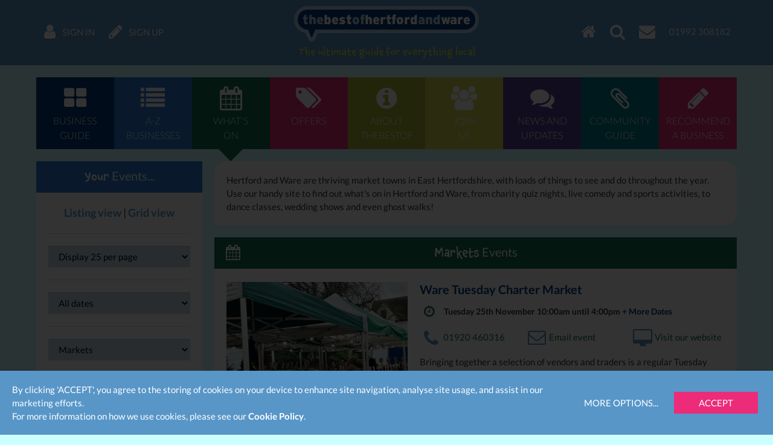

--- FILE ---
content_type: text/html; charset=UTF-8
request_url: https://www.thebestof.co.uk/local/hertford-and-ware/events/markets/
body_size: 7244
content:
<!DOCTYPE HTML>
<html lang="en" xmlns:fb="http://www.facebook.com/2008/fbml">
    <head>
        <meta charset="UTF-8">
        <meta http-equiv="X-UA-Compatible" content="IE=edge">
        <meta name="viewport" content="width=device-width, initial-scale=1">
        <meta name="google-site-verification" content="">
        <meta name="theme-color" content="#5896c8">
        <title>Markets in Hertford and Ware - Hertford and Ware Markets Directory</title>
        <meta name="description" content="Markets event listings for Hertford and Ware." />
<meta name="keywords" content="Markets, Hertford and Ware, Markets in Hertford and Ware, Hertford and Ware Markets directory, thebestof" />
<meta name="twitter:card" content="summary" />

        <meta property="fb:app_id" content="118279663310" />
<meta property="og:title" content="Markets in Hertford and Ware - Hertford and Ware Markets Directory" />
<meta property="og:image" content="https://www.thebestof.co.uk/assets/v2/images/logo-og.png" />
<meta property="og:image:width" content="400" />
<meta property="og:image:height" content="400" />
<meta property="og:description" content="Markets event listings for Hertford and Ware." />
<meta property="og:url" content="https://www.thebestof.co.uk/local/hertford-and-ware/events/markets/" />

        <link rel="shortcut icon" href="/favicon.ico">
        <link rel="canonical" href="https://www.thebestof.co.uk/local/hertford-and-ware/events/markets/">        
        <link rel="stylesheet" href="/assets/v2/css/styles-min.css?v=a5358f9e-5ea2-420a-858b-713f6fc0e12e">
        <script>
            var _gaq = [];
            _gaq.push(['_setAccount', 'UA-1229320-1']);
            _gaq.push(['_setDomainName', 'thebestof.co.uk']);
            _gaq.push(['_setAllowLinker', true]);
            var addthis_share_custom = {};
            var GOOGLE_API_KEY = 'AIzaSyCuaWuLsNJQE0yUiJSMlmXe0fCd5zmBxWw';
        </script>

                    <!-- Google tag (gtag.js) -->
            <script async src="https://www.googletagmanager.com/gtag/js?id=G-VTTXGZ6GTP"></script>
            <script>
                window.dataLayer = window.dataLayer || [];
                function gtag(){dataLayer.push(arguments);}
                gtag('js', new Date());

                gtag('config', 'G-VTTXGZ6GTP');
            </script>
        
        <script>document.createElement('picture');</script>
        <script src="/assets/v2/js/picturefill.min.js?v=a5358f9e-5ea2-420a-858b-713f6fc0e12e" async></script>
    </head>
    <body class="">
                    
<div id="navbar" class="navbar navbar-fixed-top">
    <div class="container-fluid navbar-inner">
        <ul class="nav navbar-nav navbar-left">
            <li class="navbar-nav-menu"><a href="javascript:void(0)" class="btn-activate-menu" data-hide-on-scrolled><span class="navbar-nav-icon fa fa-bars"></span></a></li>
                            <li><a href="https://www.thebestof.co.uk/local/hertford-and-ware/members/login/"><span class="navbar-nav-icon fa fa-user"></span> <span class="navbar-nav-icon-text">Sign in</span></a></li>
                <li><a href="https://www.thebestof.co.uk/local/hertford-and-ware/members/register/"><span class="navbar-nav-icon fa fa-pencil"></span> <span class="navbar-nav-icon-text">Sign up</span></a></li>
                    </ul>
        <ul class="nav navbar-nav navbar-right">
            <li><a href="/local/hertford-and-ware/"><span class="navbar-nav-icon fa fa-home"></span></a></li>
            <li class="navbar-nav-search available"><a href="javascript:void(0)" class="btn-activate-search"><span class="navbar-nav-icon fa fa-search"></span></a></li>
                                                <li><a href="javascript:void(0)" class="send-email-link" data-modal-id="send-email-modal" data-type="User" data-id="531f3e9c7a6d5de42f00000b"><span class="navbar-nav-icon fa fa-envelope"></span></a></li>
                                                                            <li class="navbar-nav-tel"><a href="tel:01992 308182"><span class="navbar-nav-icon-text">01992 308182</span></a></li>
                                    </ul>
        <div class="logo">
                            <div class="logo-words"><a href="/local/hertford-and-ware/"><span class="logo-word logo-word-blue">the</span><span class="logo-word logo-word-white">best</span><span class="logo-word logo-word-blue">of</span><span class="logo-word logo-word-white">hertford</span><span class="logo-word logo-word-blue">and</span><span class="logo-word logo-word-white">ware</span></a></div>
        </div>
                    <div class="navbar-strapline">
                <div class="navbar-mobile-btn-left">
                    <a href="/local/hertford-and-ware/" class="navbar-mobile-btn"><span class="fa fa-home"></span></a>
                    <a href="javascript:void(0)" class="navbar-mobile-btn btn-activate-search"><span class="fa fa-search"></span></a>
                                            <a href="https://www.thebestof.co.uk/local/hertford-and-ware/members/login/" class="navbar-mobile-btn"><span class="fa fa-user"></span></a>
                                    </div>
                <span class="navbar-strapline-line">The ultimate guide for everything local</span>
                <div class="navbar-mobile-btn-right">
                                            <a href="https://www.thebestof.co.uk/local/hertford-and-ware/members/register/" class="navbar-mobile-btn"><span class="fa fa-pencil"></span></a>
                                        <a href="javascript:void(0)" class="navbar-mobile-btn btn-activate-menu"><span class="fa fa-bars"></span></a>
                </div>
            </div>
            </div>
</div>
                <div id="navbar-menu" class="navbar-menu">
            <div class="container-fluid">
                <nav class="menu" role="navigation">
    <ul>
                    <li>
                <a href="/local/hertford-and-ware/business-guide/" class="menu-item menu-item-dark-blue menu-item-business-guide">
                    <span class="fa fa-th-large menu-item-icon"></span>
                    <span class="menu-item-label">Business<br>guide</span>
                </a>
                            </li>
                    <li>
                <a href="/local/hertford-and-ware/business-guide/az/" class="menu-item menu-item-blue menu-item-az-businesses">
                    <span class="fa fa-list menu-item-icon"></span>
                    <span class="menu-item-label">A-Z<br>businesses</span>
                </a>
                            </li>
                    <li>
                <a href="/local/hertford-and-ware/events/" class="menu-item menu-item-dark-green menu-item-whats-on menu-item-active">
                    <span class="fa fa-calendar menu-item-icon"></span>
                    <span class="menu-item-label">What's<br>on</span>
                </a>
                            </li>
                    <li>
                <a href="/local/hertford-and-ware/offers/" class="menu-item menu-item-pink menu-item-offers">
                    <span class="fa fa-tags menu-item-icon"></span>
                    <span class="menu-item-label">Offers</span>
                </a>
                            </li>
                    <li>
                <a href="/local/hertford-and-ware/about/" class="menu-item menu-item-green menu-item-about-thebestof">
                    <span class="fa fa-info-circle menu-item-icon"></span>
                    <span class="menu-item-label">About<br>TheBestof</span>
                </a>
                            </li>
                    <li>
                <a href="https://www.thebestof.co.uk/local/hertford-and-ware/members/register/" class="menu-item menu-item-light-green menu-item-join-us">
                    <span class="fa fa-users menu-item-icon"></span>
                    <span class="menu-item-label">Join<br>us</span>
                </a>
                            </li>
                    <li>
                <a href="/local/hertford-and-ware/community-hub/blog/" class="menu-item menu-item-purple menu-item-news-and-updates">
                    <span class="fa fa-comments menu-item-icon"></span>
                    <span class="menu-item-label">News and<br>updates</span>
                </a>
                            </li>
                    <li>
                <a href="/local/hertford-and-ware/community-hub/" class="menu-item menu-item-teal menu-item-community-guide">
                    <span class="fa fa-paperclip menu-item-icon"></span>
                    <span class="menu-item-label">Community<br>guide</span>
                </a>
                            </li>
                    <li>
                <a href="/local/hertford-and-ware/recommend/" class="menu-item menu-item-pink menu-item-recommend-a-business">
                    <span class="fa fa-pencil menu-item-icon"></span>
                    <span class="menu-item-label">Recommend<br>a business</span>
                </a>
                            </li>
            </ul>
</nav>

            </div>
        </div>
                <div id="content-top-spacer" class="content-top-spacer"></div>
                <div class="container-fluid content-menu">
            <nav class="menu" role="navigation">
    <ul>
                    <li>
                <a href="/local/hertford-and-ware/business-guide/" class="menu-item menu-item-dark-blue menu-item-business-guide">
                    <span class="fa fa-th-large menu-item-icon"></span>
                    <span class="menu-item-label">Business<br>guide</span>
                </a>
                            </li>
                    <li>
                <a href="/local/hertford-and-ware/business-guide/az/" class="menu-item menu-item-blue menu-item-az-businesses">
                    <span class="fa fa-list menu-item-icon"></span>
                    <span class="menu-item-label">A-Z<br>businesses</span>
                </a>
                            </li>
                    <li>
                <a href="/local/hertford-and-ware/events/" class="menu-item menu-item-dark-green menu-item-whats-on menu-item-active">
                    <span class="fa fa-calendar menu-item-icon"></span>
                    <span class="menu-item-label">What's<br>on</span>
                </a>
                            </li>
                    <li>
                <a href="/local/hertford-and-ware/offers/" class="menu-item menu-item-pink menu-item-offers">
                    <span class="fa fa-tags menu-item-icon"></span>
                    <span class="menu-item-label">Offers</span>
                </a>
                            </li>
                    <li>
                <a href="/local/hertford-and-ware/about/" class="menu-item menu-item-green menu-item-about-thebestof">
                    <span class="fa fa-info-circle menu-item-icon"></span>
                    <span class="menu-item-label">About<br>TheBestof</span>
                </a>
                            </li>
                    <li>
                <a href="https://www.thebestof.co.uk/local/hertford-and-ware/members/register/" class="menu-item menu-item-light-green menu-item-join-us">
                    <span class="fa fa-users menu-item-icon"></span>
                    <span class="menu-item-label">Join<br>us</span>
                </a>
                            </li>
                    <li>
                <a href="/local/hertford-and-ware/community-hub/blog/" class="menu-item menu-item-purple menu-item-news-and-updates">
                    <span class="fa fa-comments menu-item-icon"></span>
                    <span class="menu-item-label">News and<br>updates</span>
                </a>
                            </li>
                    <li>
                <a href="/local/hertford-and-ware/community-hub/" class="menu-item menu-item-teal menu-item-community-guide">
                    <span class="fa fa-paperclip menu-item-icon"></span>
                    <span class="menu-item-label">Community<br>guide</span>
                </a>
                            </li>
                    <li>
                <a href="/local/hertford-and-ware/recommend/" class="menu-item menu-item-pink menu-item-recommend-a-business">
                    <span class="fa fa-pencil menu-item-icon"></span>
                    <span class="menu-item-label">Recommend<br>a business</span>
                </a>
                            </li>
            </ul>
</nav>

        </div>
                    <div class="grid-container">
        <div class="grid-row">
            <div class="col-lg-6 col-sm-7">
                <div class="grid-widget hidden-sm hidden-md hidden-lg">
                    <form action="" class="widget-your-events">
    <div class="row">
        <div class="col-xxs-12">
            <select class="form-control" name="show" onchange="this.form.submit()">
                <option value="10">10 per page</option>
                <option value="25" selected="selected">25 per page</option>
                <option value="50">50 per page</option>
            </select>
        </div>
        <div class="col-xxs-12">
            <select class="form-control" name="dateFilter" onchange="this.form.submit()">
                <option value="">All dates</option>
                <option value="next7Days">Within next 7 days</option>
                <option value="thisMonth">This month</option>
                <option value="nextMonth">Next month</option>
                <option value="thisYear">This year</option>
            </select>
        </div>
    </div>
</form>

                </div>
                <div class="grid-widget visible-sm visible-md visible-lg">
                    <div class="panel panel-flex panel-blue">
        
            <div class="panel-heading">
            <span class="panel-heading-icon"></span>
            <span class="panel-heading-label">
                        <em>Your</em> Events...
                </span>
            <span class="panel-heading-toggle-collapse">
                        </span>
        </div>
    
    <div class="panel-body-nofooter panel-body">
                <form action="">
            <input type="hidden" name="viewtype" value="list">
            <div class="panel-ul">
                <div class="panel-li text-center text-md">
                    <a href="?viewtype=list&amp;show=25&amp;dateFilter="><strong class="text-nowrap">Listing view</strong></a>
                    |
                    <a href="?viewtype=grid&amp;show=25&amp;dateFilter="><strong class="text-nowrap">Grid view</strong></a>
                </div>
                <div class="panel-li">
                    <select class="form-control" name="show" onchange="this.form.submit()">
                        <option value="10">Display 10 per page</option>
                        <option value="25" selected="selected">Display 25 per page</option>
                        <option value="50">Display 50 per page</option>
                    </select>
                </div>
                <div class="panel-li">
                    <select class="form-control" name="dateFilter" onchange="this.form.submit()">
                        <option value="">All dates</option>
                        <option value="next7Days">Within next 7 days</option>
                        <option value="thisMonth">This month</option>
                        <option value="nextMonth">Next month</option>
                        <option value="thisYear">This year</option>
                    </select>
                </div>
                <div class="panel-li">
                    <select class="form-control" onchange="this.form.action=(this.value);this.form.submit()">
                        <option value="/local/hertford-and-ware/events/">Other event categories</option>
                                                                            <option value="/local/hertford-and-ware/events/general-unsorted/" >General</option>
                                                    <option value="/local/hertford-and-ware/events/markets/"  selected>Markets</option>
                                                    <option value="/local/hertford-and-ware/events/quiz-night/" >Quiz Night</option>
                                                    <option value="/local/hertford-and-ware/events/festivals-fairs-parades/" >Festivals, Fairs, Parades</option>
                                                    <option value="/local/hertford-and-ware/events/community-events/" >Community Events</option>
                                            </select>
                </div>
            </div>
        </form>
        </div>

    </div>

                </div>
                                <div class="grid-widget">
                        <a href="https://www.thebestof.co.uk/local/hertford-and-ware/members/add/events/" class="btn-widget btn-pink">
        <span class="btn-widget-icon"><span class="fa fa-pencil"></span></span>
        <span class="btn-widget-label">Add events now</span>
    </a>

                </div>
                                    <div class="grid-widget">
                                <a href="javascript:void(0)" class="btn-widget btn-purple sign-up-for-events" data-place="4ffdfa319da778b678000e6b">
        <span class="btn-widget-icon"><span class="fa fa-envelope"></span></span>
        <span class="btn-widget-label">Sign up for what&#039;s on guide</span>
    </a>

                    </div>
                                <div class="grid-widget">
                    
                </div>
            </div>
            <div id="scroll-to" class="col-lg-18 col-sm-17">
                                    <div class="grid-widget">
                        <div class="event-franchisee-text">Hertford and Ware are thriving market towns in East Hertfordshire, with loads of things to see and do throughout the year. Use our handy site to find out what's on in Hertford and Ware, from charity quiz nights, live comedy and sports activities, to dance classes, wedding shows and even ghost walks!</div>
                    </div>
                                <div class="panel panel-dark-green">
        
            <div class="panel-heading">
            <span class="panel-heading-icon fa fa-calendar"></span>
            <span class="panel-heading-label">
                                                                                                    <em>Markets</em> Events
                                                                                                            </span>
            <span class="panel-heading-toggle-collapse">
                        </span>
        </div>
    
    <div class="panel-body-nofooter panel-body panel-body-nopadding">
                                                            <div class="resource-list">
                                                                                                            <div class="resource resource-event">
    <div class="resource-image">
        <a href="/local/hertford-and-ware/events/feature/ware-tuesday-charter-market/"><img
            src="//media.thebestof.co.uk/v2/rule/event_logo_square/list/1/67/89/678938ddfb70e7652d6c72e3_1737046237/chart.jpg"
            srcset="//media.thebestof.co.uk/v2/rule/event_logo_square/list/1/67/89/678938ddfb70e7652d6c72e3_1737046237/chart.jpg 1x, //media.thebestof.co.uk/v2/rule/event_logo_square/list/2/67/89/678938ddfb70e7652d6c72e3_1737046237/chart.jpg 2x, //media.thebestof.co.uk/v2/rule/event_logo_square/list/3/67/89/678938ddfb70e7652d6c72e3_1737046237/chart.jpg 3x"
            alt="Ware Tuesday Charter Market"
            class="img-responsive center-block"
        ></a>
    </div>
    <div class="resource-details">
        <div class="resource-heading">
            <a href="/local/hertford-and-ware/events/feature/ware-tuesday-charter-market/">Ware Tuesday Charter Market</a>
        </div>
        <div class="resource-date">
            <ul class="list">
                <li>
                    <span class="fa fa-clock-o list-icon"></span>
                    <span class="list-label">
                                                    Tuesday 25th November 10:00am until 4:00pm
                                                                            <a href="/local/hertford-and-ware/events/feature/ware-tuesday-charter-market/#FutureDates" class="text-nowrap">+ More Dates</a>
                                            </span>
                </li>
            </ul>
        </div>
                <div class="resource-actions">
                                        <div class="resource-action">
                    <a href="tel:01920 460316"><span class="fa fa-fw fa-phone resource-action-icon"></span><span class="resource-action-label">01920 460316</span></a>
                </div>
                                        <div class="resource-action">
                    <a href="javascript:void(0)"
                        data-modal-id="send-email-modal"
                        data-type="Resource"
                        data-id="678938ddfb70e7652d6c72e5"
                        rel="nofollow"
                        class="send-email-link"
                    ><span class="fa fa-fw fa-envelope-o resource-action-icon"></span><span class="resource-action-label">Email event</span></a>
                </div>
                                                    <div class="resource-action">
                    <a href="https://www.waretowncouncil.gov.uk/?utm_source=thebestofhertfordandware&amp;utm_medium=websitelink&amp;utm_campaign=eventspage"
                        rel="nofollow"
                        onclick="gtag('event', 'Events', { 'event_action': 'Referral', 'event_label': '678938ddfb70e7652d6c72e5' }); _gaq.push(['_trackEvent','Events','Referral','678938ddfb70e7652d6c72e5',1,true]);"
                        target="_blank"
                        ><span class="fa fa-fw fa-desktop resource-action-icon"></span><span class="resource-action-label">Visit our website</span></a>
                </div>
                                                <div class="resource-action visible-xxs-inline-block">
                <a href="/local/hertford-and-ware/events/feature/ware-tuesday-charter-market/"> <span class="fa fa-fw fa-chevron-circle-right resource-action-icon"></span><span class="resource-action-label">View event</a></span>
            </div>
        </div>
        <div class="resource-description">
            Bringing together a selection of vendors and traders is a regular Tuesday Charter Market. Taking place at Tudor Square and surrounding streets. Support small businesses, and experience the charm of  the...
            <a href="/local/hertford-and-ware/events/feature/ware-tuesday-charter-market/" class="btn-action resource-view-resource hidden-xxs">View event</a>
        </div>
    </div>
</div>
                                                                                                            <div class="resource-hr"></div>
                                                                            <div class="resource resource-event">
    <div class="resource-image">
        <a href="/local/hertford-and-ware/events/feature/ware-country-market-1734369906-0507/"><img
            src="//media.thebestof.co.uk/v2/rule/event_logo_square/list/1/67/60/676062710a6f6c6c5322d602_1734369906/country.jpg"
            srcset="//media.thebestof.co.uk/v2/rule/event_logo_square/list/1/67/60/676062710a6f6c6c5322d602_1734369906/country.jpg 1x, //media.thebestof.co.uk/v2/rule/event_logo_square/list/2/67/60/676062710a6f6c6c5322d602_1734369906/country.jpg 2x"
            alt="Ware Country Market"
            class="img-responsive center-block"
        ></a>
    </div>
    <div class="resource-details">
        <div class="resource-heading">
            <a href="/local/hertford-and-ware/events/feature/ware-country-market-1734369906-0507/">Ware Country Market</a>
        </div>
        <div class="resource-date">
            <ul class="list">
                <li>
                    <span class="fa fa-clock-o list-icon"></span>
                    <span class="list-label">
                                                    Friday 28th November 9:00am until 12:00pm
                                                                            <a href="/local/hertford-and-ware/events/feature/ware-country-market-1734369906-0507/#FutureDates" class="text-nowrap">+ More Dates</a>
                                            </span>
                </li>
            </ul>
        </div>
                <div class="resource-actions">
                                        <div class="resource-action">
                    <a href="tel:01920 487447"><span class="fa fa-fw fa-phone resource-action-icon"></span><span class="resource-action-label">01920 487447</span></a>
                </div>
                                                                <div class="resource-action">
                    <a href="https://waredrillhall.org/?utm_source=thebestofhertfordandware&amp;utm_medium=websitelink&amp;utm_campaign=eventspage"
                        rel="nofollow"
                        onclick="gtag('event', 'Events', { 'event_action': 'Referral', 'event_label': '676062720a6f6c6c5322d604' }); _gaq.push(['_trackEvent','Events','Referral','676062720a6f6c6c5322d604',1,true]);"
                        target="_blank"
                        ><span class="fa fa-fw fa-desktop resource-action-icon"></span><span class="resource-action-label">Visit our website</span></a>
                </div>
                                                <div class="resource-action visible-xxs-inline-block">
                <a href="/local/hertford-and-ware/events/feature/ware-country-market-1734369906-0507/"> <span class="fa fa-fw fa-chevron-circle-right resource-action-icon"></span><span class="resource-action-label">View event</a></span>
            </div>
        </div>
        <div class="resource-description">
            Weekly Country Market with plenty of goods on offer from local bakers, producers and makers all under one roof.
            <a href="/local/hertford-and-ware/events/feature/ware-country-market-1734369906-0507/" class="btn-action resource-view-resource hidden-xxs">View event</a>
        </div>
    </div>
</div>
                                                                                                            <div class="resource-hr"></div>
                                                                            <div class="resource resource-event">
    <div class="resource-image">
        <a href="/local/hertford-and-ware/events/feature/hertford-farmers-market-1734368913-3881/"><img
            src="//media.thebestof.co.uk/v2/rule/event_logo_square/list/1/67/60/67605e910a6f6c730a56993b_1734368913/market.jpg"
            srcset="//media.thebestof.co.uk/v2/rule/event_logo_square/list/1/67/60/67605e910a6f6c730a56993b_1734368913/market.jpg 1x, //media.thebestof.co.uk/v2/rule/event_logo_square/list/2/67/60/67605e910a6f6c730a56993b_1734368913/market.jpg 2x"
            alt="Hertford Farmers Market"
            class="img-responsive center-block"
        ></a>
    </div>
    <div class="resource-details">
        <div class="resource-heading">
            <a href="/local/hertford-and-ware/events/feature/hertford-farmers-market-1734368913-3881/">Hertford Farmers Market</a>
        </div>
        <div class="resource-date">
            <ul class="list">
                <li>
                    <span class="fa fa-clock-o list-icon"></span>
                    <span class="list-label">
                                                    Saturday 13th December 8:30am until 1:00pm
                                                                    </span>
                </li>
            </ul>
        </div>
                <div class="resource-actions">
                                                    <div class="resource-action">
                    <a href="javascript:void(0)"
                        data-modal-id="send-email-modal"
                        data-type="Resource"
                        data-id="67605e910a6f6c730a56993d"
                        rel="nofollow"
                        class="send-email-link"
                    ><span class="fa fa-fw fa-envelope-o resource-action-icon"></span><span class="resource-action-label">Email event</span></a>
                </div>
                                                    <div class="resource-action">
                    <a href="https://www.eastherts.gov.uk/businesses-and-support/farmers-markets-and-farm-shops?utm_source=thebestofhertfordandware&amp;utm_medium=websitelink&amp;utm_campaign=eventspage"
                        rel="nofollow"
                        onclick="gtag('event', 'Events', { 'event_action': 'Referral', 'event_label': '67605e910a6f6c730a56993d' }); _gaq.push(['_trackEvent','Events','Referral','67605e910a6f6c730a56993d',1,true]);"
                        target="_blank"
                        ><span class="fa fa-fw fa-desktop resource-action-icon"></span><span class="resource-action-label">Visit our website</span></a>
                </div>
                                                <div class="resource-action visible-xxs-inline-block">
                <a href="/local/hertford-and-ware/events/feature/hertford-farmers-market-1734368913-3881/"> <span class="fa fa-fw fa-chevron-circle-right resource-action-icon"></span><span class="resource-action-label">View event</a></span>
            </div>
        </div>
        <div class="resource-description">
            Produce from local livestock, poultry and dairy farmers, together with fruit and vegetables, honey, preserves and bakery products from the countryside surrounding Hertford.
            <a href="/local/hertford-and-ware/events/feature/hertford-farmers-market-1734368913-3881/" class="btn-action resource-view-resource hidden-xxs">View event</a>
        </div>
    </div>
</div>
                                                            </div>
                                                </div>

    </div>
                            </div>
        </div>
    </div>
            <div class="footer">
    <div class="footer-section footer-strapline text-center">
        You may also be interested in...
    </div>
    <div class="footer-section footer-menu">
        <nav class="menu" role="navigation">
    <ul>
                    <li>
                <a href="/local/hertford-and-ware/business-guide/" class="menu-item menu-item-dark-blue menu-item-business-guide">
                    <span class="fa fa-th-large menu-item-icon"></span>
                    <span class="menu-item-label">Business<br>guide</span>
                </a>
                            </li>
                    <li>
                <a href="/local/hertford-and-ware/business-guide/az/" class="menu-item menu-item-blue menu-item-az-businesses">
                    <span class="fa fa-list menu-item-icon"></span>
                    <span class="menu-item-label">A-Z<br>businesses</span>
                </a>
                            </li>
                    <li>
                <a href="/local/hertford-and-ware/events/" class="menu-item menu-item-dark-green menu-item-whats-on menu-item-active">
                    <span class="fa fa-calendar menu-item-icon"></span>
                    <span class="menu-item-label">What's<br>on</span>
                </a>
                            </li>
                    <li>
                <a href="/local/hertford-and-ware/offers/" class="menu-item menu-item-pink menu-item-offers">
                    <span class="fa fa-tags menu-item-icon"></span>
                    <span class="menu-item-label">Offers</span>
                </a>
                            </li>
                    <li>
                <a href="/local/hertford-and-ware/about/" class="menu-item menu-item-green menu-item-about-thebestof">
                    <span class="fa fa-info-circle menu-item-icon"></span>
                    <span class="menu-item-label">About<br>TheBestof</span>
                </a>
                            </li>
                    <li>
                <a href="https://www.thebestof.co.uk/local/hertford-and-ware/members/register/" class="menu-item menu-item-light-green menu-item-join-us">
                    <span class="fa fa-users menu-item-icon"></span>
                    <span class="menu-item-label">Join<br>us</span>
                </a>
                            </li>
                    <li>
                <a href="/local/hertford-and-ware/community-hub/blog/" class="menu-item menu-item-purple menu-item-news-and-updates">
                    <span class="fa fa-comments menu-item-icon"></span>
                    <span class="menu-item-label">News and<br>updates</span>
                </a>
                            </li>
                    <li>
                <a href="/local/hertford-and-ware/community-hub/" class="menu-item menu-item-teal menu-item-community-guide">
                    <span class="fa fa-paperclip menu-item-icon"></span>
                    <span class="menu-item-label">Community<br>guide</span>
                </a>
                            </li>
                    <li>
                <a href="/local/hertford-and-ware/recommend/" class="menu-item menu-item-pink menu-item-recommend-a-business">
                    <span class="fa fa-pencil menu-item-icon"></span>
                    <span class="menu-item-label">Recommend<br>a business</span>
                </a>
                            </li>
            </ul>
</nav>

    </div>
        <div class="footer-conversation">
    <div class="grid-container"><div class="grid-row"><div class="col-xxs-24">
        <span class="footer-conversation-label">Join the conversation</span>
        <span class="footer-conversation-icons"><a href="https://twitter.com/TBOHAW" target="_blank" class="Twitter" title="Follow us"><span class="fa fa-twitter"></span></a><a href="https://www.facebook.com/TBOHAW" target="_blank" class="Facebook" title="Like"><span class="fa fa-facebook"></span></a><a href="javascript:void(0)" class="send-email-link" data-modal-id="send-email-modal" data-type="User" data-id="531f3e9c7a6d5de42f00000b" title="Email us"><span class="fa fa-envelope"></span></a><a href="tel:01992 308182"><span class="fa fa-phone"></span></a></span>    </div></div></div>
</div>
        <div class="footer-section footer-call-us-now visible-xxs">
        <div class="container-fluid">
            <div class="footer-call-us-now-content">
                <div class="footer-call-us-now-label">
                    We are thebestof Hertford and Ware, to contact us call now...
                </div>
                <div class="footer-call-us-now-icon">
                    <a href="tel:01992 308182"><span class="fa fa-mobile"></span></a>
                </div>
            </div>
        </div>
    </div>
    <div class="footer-section">
    <ul class="footer-links footer-places">
        <li><strong>thebestof</strong></li>
                    <li><span class="text-nowrap">UK</span></li>
                    <li><span class="text-nowrap">South East</span></li>
                    <li><span class="text-nowrap">Hertfordshire</span></li>
                <li><span class="text-nowrap">Hertford and Ware</span></li>
    </ul>
    <ul class="footer-links">
                    <li>
                <a href="/">thebestof</a>
            </li>
                <li><a href="/local/hertford-and-ware/business-guide/">Hertford and Ware business directory</a></li>
                    <li><a href="/local/hertford-and-ware/events/">Events in Hertford and Ware</a></li>
                            <li><a href="/local/hertford-and-ware/community-hub/">Local information for Hertford and Ware</a></li>
                        <li><a href="/local/hertford-and-ware/community-hub/blog/">Hertford and Ware news &amp; updates</a></li>
            <li class="last"><a href="/local/hertford-and-ware/offers/">Hertford and Ware member offers</a></li>
                        </ul>
    <ul class="footer-links">
        <li><a href="/local/hertford-and-ware/terms/" class="TaCPopup" target="_blank">Terms &amp; Conditions</a></li>
        <li><a href="/local/hertford-and-ware/privacy/">Privacy policy</a></li>
        <li><a href="/local/hertford-and-ware/members/verifyreviews/">Verify my reviews</a></li>
        <li class="last">thebestof &copy; 2025</li>
    </ul>
    </div>
</div>
            <div id="searchbar-modal" class="modal modal-center fade" tabindex="-1" role="dialog">
    <div class="modal-dialog" role="document">
        <div class="modal-content">
            <div id="searchbar" class="searchbar searchbar-clone">
    <div class="container-fluid searchbar-container">
        <form action="/local/hertford-and-ware/search/" method="get">
            <div class="row">
                <div class="col-sm-12 searchbar-col-1">
                    <div class="input-group">
                        <span class="input-group-addon searchbar-search-icon-addon"><span class="fa fa-search searchbar-search-icon"></span></span>
                        <input type="search" name="q" value="" class="form-control" placeholder="Gardeners, Take Away or Company Name...">
                    </div>
                </div>
                <div class="col-sm-12 searchbar-col-2">
                    <div class="input-group">
                        <span class="input-group-addon searchbar-search-in-addon"><span class="searchbar-search-in-label">in</span></span>
                        <input type="text" name="location" value="" class="form-control" placeholder="Hertford and Ware">
                        <span class="input-group-btn">
                            <button type="submit" class="btn searchbar-btn-go"><span class="searchbar-btn-go-label">Go</span><span class="fa fa-chevron-circle-right searchbar-btn-go-icon"></span></button>
                        </span>
                    </div>
                </div>
            </div>
        </form>
    </div>
</div>
        </div>
    </div>
</div>
        <div id="cookie-consent" class="cookie-consent hidden">
    <div class="cookie-consent-information">
        <span class="cookie-extra">By clicking 'ACCEPT', you agree to the storing of cookies on your device to enhance site navigation, analyse
        site usage, and assist in our marketing efforts.
        <br>
        </span>
        For more information on how we use cookies, please see our <a href="/local/hertford-and-ware/privacy/" class="text-nowrap">Cookie Policy</a>.
    </div>
    <div class="cookie-consent-actions">
        <button type="button" class="btn btn-link btn-cookie-consent-more-options">More Options...</button>
        <button type="button" class="btn btn-pink btn-cookie-consent-accept">Accept</button>
    </div>
</div>
<div id="modal-cookie-consent-more-options" class="modal modal-center fade" tabindex="-1" role="dialog">
    <div class="modal-dialog" role="document">
        <div class="modal-content">
            <div class="modal-header modal-header-dark-blue">
                <h4 class="modal-title">Manage Privacy Settings</h4>
            </div>
            <div class="modal-body">
                <div>
                    <p>
                        The following Cookies are used on this site. Users who allow all the Cookies will enjoy the best
                        experience and all functionality on the site will be available to you.
                    </p>
                    <p>
                        You can choose to disable any of the Cookies by un-ticking the box below but if you do so your
                        experience with the Site is likely to be diminished.</p>
                    <p>
                        <label><input type="checkbox" checked disabled> Strictly Necessary</label>
                        <br>
                        In order to interact with this site.
                    </p>
                    <p>
                        <label><input type="checkbox" name="google_maps"
                                      checked> Google Maps</label>
                        <br>
                        To show content from Google Maps.
                    </p>
                    <p>
                        <label><input type="checkbox" name="youtube"
                                      checked> YouTube</label>
                        <br>
                        To show content from YouTube.
                    </p>
                    <p>
                        <label><input type="checkbox" name="vimeo"
                                      checked> Vimeo</label>
                        <br>
                        To show content from Vimeo.
                    </p>
                    <p>
                        <label><input type="checkbox" name="add_this"
                                      checked> AddThis</label>
                        <br>
                        To share content across multiple platforms.
                    </p>
                    <p>
                        <label><input type="checkbox" name="fatsoma"
                                      checked> Fatsoma</label>
                        <br>
                        To view and book events.
                    </p>
                    <p>
                        <label><input type="checkbox" name="twitter"
                                      checked> Twitter</label>
                        <br>
                        To show user avatars and twitter feeds.
                    </p>
                    <p>
                        <label><input type="checkbox" name="tourmkr"
                                      checked> TourMkr</label>
                        <br>
                        To show content from TourMkr.
                    </p>
                    <p>
                        <label><input type="checkbox"
                                      name="facebook" checked>
                            Facebook</label>
                        <br>
                        To interact with Facebook.
                    </p>
                    <p>
                        <label><input type="checkbox" name="walkinto"
                                      checked> WalkInto</label>
                        <br>
                        To show content from WalkInto.
                    </p>
                </div>
            </div>
            <div class="modal-footer">
                <button type="button" class="btn btn-secondary btn-cookie-consent-essential-only" style="background-color: #555555; color: #ffffff">Essential Only</button>
                <button type="button" class="btn btn-primary btn-cookie-consent-save-and-exit">Save and exit</button>
            </div>
        </div>
    </div>
</div>

</div>

<script>
    document.addEventListener('DOMContentLoaded', function () {
        const essentialOnlyBtn = document.querySelector('.btn-cookie-consent-essential-only');
        const saveAndExitBtn = document.querySelector('.btn-cookie-consent-save-and-exit');
        if (essentialOnlyBtn && saveAndExitBtn) {
            essentialOnlyBtn.addEventListener('click', function () {
                document.querySelectorAll('#modal-cookie-consent-more-options input[type="checkbox"]:not(:disabled)').forEach(cb => cb.checked = false);
                saveAndExitBtn.click();
            });
        }
    });
</script>        <script>
            var appVersion = 'a5358f9e-5ea2-420a-858b-713f6fc0e12e',
                currentPlaceId = '4ffdfa319da778b678000e6b',
                currentPlaceBand = 'Local',
                currentPlaceUrl = '/local/hertford-and-ware/',
                currentPlaceFranchiseeId = '531f3e9c7a6d5de42f00000b',
                currentUserId = '',
                locale = 'en_GB',
                facebookAppId = '118279663310',
                facebookSdkVersion = 'v12.0',
                RECAPTCHA_KEY = '6LdcBEUUAAAAANkj_pgqZAUdcsqIn7stK3tifwkx',
                TBO_COOKIE_CONSENT_SERVICES = ["facebook","twitter","google","google_maps","tourmkr","walkinto","add_this","fatsoma","youtube","vimeo"],
                TBO_COOKIE_CONSENT_NAME = "tbocookieconsent"
            ;
        </script>
        <script src="/assets/v2/js/app-min.js?v=a5358f9e-5ea2-420a-858b-713f6fc0e12e"></script>

        <div id="modal" class="modal modal-center fade" tabindex="-1" role="dialog">
    <div class="modal-dialog" role="document">
        <div class="modal-content"></div>
    </div>
</div>

                <script type="text/javascript" >
            var addthis_share_custom = addthis_share_custom || {};
            var addthis_share = {
                url_transforms : {
                    shorten: {
                        twitter: 'bitly',
                        facebook: 'bitly'
                    }
                }
            };
            jQuery.extend(addthis_share, addthis_share_custom);
        </script>

        <div id="modal-alerts" class="modal modal-center fade" tabindex="-1" role="dialog">
    <div class="modal-dialog" role="document">
        <div class="modal-content">
            <div class="modal-header modal-header-dark-blue">
                <button type="button" class="close" data-dismiss="modal" aria-label="Close"><span aria-hidden="true">&times;</span></button>
                <h4 class="modal-title">Alerts on this page</h4>
            </div>
            <div class="modal-body"></div>
            <div class="modal-footer">
                <button type="button" class="btn btn-purple" data-dismiss="modal">Dismiss</button>
            </div>
        </div>
    </div>
</div>

        
                                        
        
                    <script type="text/javascript">
                _gaq.push(['_trackPageview']);
                (function() {
                    var ga = document.createElement('script'); ga.type = 'text/javascript'; ga.async = true;
                    ga.src = ('https:' == document.location.protocol ? 'https://ssl' : 'http://www') + '.google-analytics.com/ga.js';
                    var s = document.getElementsByTagName('script')[0]; s.parentNode.insertBefore(ga, s);

                    console.log('fire');
                })();
            </script>
        
        
            
                </body>
</html>


--- FILE ---
content_type: text/css
request_url: https://www.thebestof.co.uk/assets/v2/css/styles-min.css?v=a5358f9e-5ea2-420a-858b-713f6fc0e12e
body_size: 102853
content:
/*! normalize.css v3.0.3 | MIT License | github.com/necolas/normalize.css */html{font-family:sans-serif;-ms-text-size-adjust:100%;-webkit-text-size-adjust:100%}body{margin:0}article,aside,details,figcaption,figure,footer,header,hgroup,main,menu,nav,section,summary{display:block}audio,canvas,progress,video{display:inline-block;vertical-align:baseline}audio:not([controls]){display:none;height:0}[hidden],template{display:none}a{background-color:transparent}a:active,a:hover{outline:0}abbr[title]{border-bottom:1px dotted}b,strong{font-weight:bold}dfn{font-style:italic}h1{font-size:2em;margin:0.67em 0}mark{background:#ff0;color:#000}small{font-size:80%}sub,sup{font-size:75%;line-height:0;position:relative;vertical-align:baseline}sup{top:-0.5em}sub{bottom:-0.25em}img{border:0}svg:not(:root){overflow:hidden}figure{margin:1em 40px}hr{box-sizing:content-box;height:0}pre{overflow:auto}code,kbd,pre,samp{font-family:monospace, monospace;font-size:1em}button,input,optgroup,select,textarea{color:inherit;font:inherit;margin:0}button{overflow:visible}button,select{text-transform:none}button,html input[type="button"],input[type="reset"],input[type="submit"]{-webkit-appearance:button;cursor:pointer}button[disabled],html input[disabled]{cursor:default}button::-moz-focus-inner,input::-moz-focus-inner{border:0;padding:0}input{line-height:normal}input[type="checkbox"],input[type="radio"]{box-sizing:border-box;padding:0}input[type="number"]::-webkit-inner-spin-button,input[type="number"]::-webkit-outer-spin-button{height:auto}input[type="search"]{-webkit-appearance:textfield;box-sizing:content-box}input[type="search"]::-webkit-search-cancel-button,input[type="search"]::-webkit-search-decoration{-webkit-appearance:none}fieldset{border:1px solid #c0c0c0;margin:0 2px;padding:0.35em 0.625em 0.75em}legend{border:0;padding:0}textarea{overflow:auto}optgroup{font-weight:bold}table{border-collapse:collapse;border-spacing:0}td,th{padding:0}/*! Source: https://github.com/h5bp/html5-boilerplate/blob/master/src/css/main.css */@media print{*,*:before,*:after{background:transparent !important;color:#000 !important;box-shadow:none !important;text-shadow:none !important}a,a:visited{text-decoration:underline}a[href]:after{content:" (" attr(href) ")"}abbr[title]:after{content:" (" attr(title) ")"}a[href^="#"]:after,a[href^="javascript:"]:after{content:""}pre,blockquote{border:1px solid #999;page-break-inside:avoid}thead{display:table-header-group}tr,img{page-break-inside:avoid}img{max-width:100% !important}p,h2,h3{orphans:3;widows:3}h2,h3{page-break-after:avoid}.navbar{display:none}.btn>.caret,.dropup>.btn>.caret{border-top-color:#000 !important}.label{border:1px solid #000}.table{border-collapse:collapse !important}.table td,.table th{background-color:#fff !important}.table-bordered th,.table-bordered td{border:1px solid #ddd !important}}.alert{padding:15px;margin-bottom:22px;border:1px solid transparent;border-radius:0}.alert h4{margin-top:0;color:inherit}.alert .alert-link{font-weight:bold}.alert>p,.alert>ul{margin-bottom:0}.alert>p+p{margin-top:5px}.alert-dismissable,.alert-dismissible{padding-right:35px}.alert-dismissable .close,.alert-dismissible .close{position:relative;top:-2px;right:-21px;color:inherit}.alert-success{background-color:#dff0d8;border-color:#d6e9c6;color:#3c763d}.alert-success hr{border-top-color:#c9e2b3}.alert-success .alert-link{color:#2b542c}.alert-info{background-color:#d9edf7;border-color:#bce8f1;color:#31708f}.alert-info hr{border-top-color:#a6e1ec}.alert-info .alert-link{color:#245269}.alert-warning{background-color:#fcf8e3;border-color:#faebcc;color:#8a6d3b}.alert-warning hr{border-top-color:#f7e1b5}.alert-warning .alert-link{color:#66512c}.alert-danger{background-color:#f2dede;border-color:#ebccd1;color:#a94442}.alert-danger hr{border-top-color:#e4b9c0}.alert-danger .alert-link{color:#843534}.btn{display:inline-block;margin-bottom:0;font-weight:normal;text-align:center;vertical-align:middle;-ms-touch-action:manipulation;touch-action:manipulation;cursor:pointer;background-image:none;border:1px solid transparent;white-space:nowrap;padding:6px 12px;font-size:15px;line-height:1.5;border-radius:0;-webkit-user-select:none;-ms-user-select:none;user-select:none}.btn:focus,.btn.focus,.btn:active:focus,.btn:active.focus,.btn.active:focus,.btn.active.focus{outline:5px auto -webkit-focus-ring-color;outline-offset:-2px}.btn:hover,.btn:focus,.btn.focus{color:#fff;text-decoration:none}.btn:active,.btn.active{outline:0;background-image:none;box-shadow:inset 0 3px 5px rgba(0,0,0,0.125)}.btn.disabled,.btn[disabled],fieldset[disabled] .btn{cursor:not-allowed;opacity:.65;filter:alpha(opacity=65);box-shadow:none}a.btn.disabled,fieldset[disabled] a.btn{pointer-events:none}.btn-default{color:#fff;background-color:#5a4397;border-color:#4f3b85}.btn-default:focus,.btn-default.focus{color:#fff;background-color:#453374;border-color:#1b142d}.btn-default:hover{color:#fff;background-color:#453374;border-color:#36285b}.btn-default:active,.btn-default.active,.open>.btn-default.dropdown-toggle{color:#fff;background-color:#453374;border-color:#36285b}.btn-default:active:hover,.btn-default:active:focus,.btn-default:active.focus,.btn-default.active:hover,.btn-default.active:focus,.btn-default.active.focus,.open>.btn-default.dropdown-toggle:hover,.open>.btn-default.dropdown-toggle:focus,.open>.btn-default.dropdown-toggle.focus{color:#fff;background-color:#36285b;border-color:#1b142d}.btn-default:active,.btn-default.active,.open>.btn-default.dropdown-toggle{background-image:none}.btn-default.disabled:hover,.btn-default.disabled:focus,.btn-default.disabled.focus,.btn-default[disabled]:hover,.btn-default[disabled]:focus,.btn-default[disabled].focus,fieldset[disabled] .btn-default:hover,fieldset[disabled] .btn-default:focus,fieldset[disabled] .btn-default.focus{background-color:#5a4397;border-color:#4f3b85}.btn-default .badge{color:#5a4397;background-color:#fff}.btn-primary{color:#fff;background-color:#337ab7;border-color:#2e6da4}.btn-primary:focus,.btn-primary.focus{color:#fff;background-color:#286090;border-color:#122b40}.btn-primary:hover{color:#fff;background-color:#286090;border-color:#204d74}.btn-primary:active,.btn-primary.active,.open>.btn-primary.dropdown-toggle{color:#fff;background-color:#286090;border-color:#204d74}.btn-primary:active:hover,.btn-primary:active:focus,.btn-primary:active.focus,.btn-primary.active:hover,.btn-primary.active:focus,.btn-primary.active.focus,.open>.btn-primary.dropdown-toggle:hover,.open>.btn-primary.dropdown-toggle:focus,.open>.btn-primary.dropdown-toggle.focus{color:#fff;background-color:#204d74;border-color:#122b40}.btn-primary:active,.btn-primary.active,.open>.btn-primary.dropdown-toggle{background-image:none}.btn-primary.disabled:hover,.btn-primary.disabled:focus,.btn-primary.disabled.focus,.btn-primary[disabled]:hover,.btn-primary[disabled]:focus,.btn-primary[disabled].focus,fieldset[disabled] .btn-primary:hover,fieldset[disabled] .btn-primary:focus,fieldset[disabled] .btn-primary.focus{background-color:#337ab7;border-color:#2e6da4}.btn-primary .badge{color:#337ab7;background-color:#fff}.btn-success{color:#fff;background-color:#5cb85c;border-color:#4cae4c}.btn-success:focus,.btn-success.focus{color:#fff;background-color:#449d44;border-color:#255625}.btn-success:hover{color:#fff;background-color:#449d44;border-color:#398439}.btn-success:active,.btn-success.active,.open>.btn-success.dropdown-toggle{color:#fff;background-color:#449d44;border-color:#398439}.btn-success:active:hover,.btn-success:active:focus,.btn-success:active.focus,.btn-success.active:hover,.btn-success.active:focus,.btn-success.active.focus,.open>.btn-success.dropdown-toggle:hover,.open>.btn-success.dropdown-toggle:focus,.open>.btn-success.dropdown-toggle.focus{color:#fff;background-color:#398439;border-color:#255625}.btn-success:active,.btn-success.active,.open>.btn-success.dropdown-toggle{background-image:none}.btn-success.disabled:hover,.btn-success.disabled:focus,.btn-success.disabled.focus,.btn-success[disabled]:hover,.btn-success[disabled]:focus,.btn-success[disabled].focus,fieldset[disabled] .btn-success:hover,fieldset[disabled] .btn-success:focus,fieldset[disabled] .btn-success.focus{background-color:#5cb85c;border-color:#4cae4c}.btn-success .badge{color:#5cb85c;background-color:#fff}.btn-info{color:#fff;background-color:#5bc0de;border-color:#46b8da}.btn-info:focus,.btn-info.focus{color:#fff;background-color:#31b0d5;border-color:#1b6d85}.btn-info:hover{color:#fff;background-color:#31b0d5;border-color:#269abc}.btn-info:active,.btn-info.active,.open>.btn-info.dropdown-toggle{color:#fff;background-color:#31b0d5;border-color:#269abc}.btn-info:active:hover,.btn-info:active:focus,.btn-info:active.focus,.btn-info.active:hover,.btn-info.active:focus,.btn-info.active.focus,.open>.btn-info.dropdown-toggle:hover,.open>.btn-info.dropdown-toggle:focus,.open>.btn-info.dropdown-toggle.focus{color:#fff;background-color:#269abc;border-color:#1b6d85}.btn-info:active,.btn-info.active,.open>.btn-info.dropdown-toggle{background-image:none}.btn-info.disabled:hover,.btn-info.disabled:focus,.btn-info.disabled.focus,.btn-info[disabled]:hover,.btn-info[disabled]:focus,.btn-info[disabled].focus,fieldset[disabled] .btn-info:hover,fieldset[disabled] .btn-info:focus,fieldset[disabled] .btn-info.focus{background-color:#5bc0de;border-color:#46b8da}.btn-info .badge{color:#5bc0de;background-color:#fff}.btn-warning{color:#fff;background-color:#f0ad4e;border-color:#eea236}.btn-warning:focus,.btn-warning.focus{color:#fff;background-color:#ec971f;border-color:#985f0d}.btn-warning:hover{color:#fff;background-color:#ec971f;border-color:#d58512}.btn-warning:active,.btn-warning.active,.open>.btn-warning.dropdown-toggle{color:#fff;background-color:#ec971f;border-color:#d58512}.btn-warning:active:hover,.btn-warning:active:focus,.btn-warning:active.focus,.btn-warning.active:hover,.btn-warning.active:focus,.btn-warning.active.focus,.open>.btn-warning.dropdown-toggle:hover,.open>.btn-warning.dropdown-toggle:focus,.open>.btn-warning.dropdown-toggle.focus{color:#fff;background-color:#d58512;border-color:#985f0d}.btn-warning:active,.btn-warning.active,.open>.btn-warning.dropdown-toggle{background-image:none}.btn-warning.disabled:hover,.btn-warning.disabled:focus,.btn-warning.disabled.focus,.btn-warning[disabled]:hover,.btn-warning[disabled]:focus,.btn-warning[disabled].focus,fieldset[disabled] .btn-warning:hover,fieldset[disabled] .btn-warning:focus,fieldset[disabled] .btn-warning.focus{background-color:#f0ad4e;border-color:#eea236}.btn-warning .badge{color:#f0ad4e;background-color:#fff}.btn-danger{color:#fff;background-color:#d9534f;border-color:#d43f3a}.btn-danger:focus,.btn-danger.focus{color:#fff;background-color:#c9302c;border-color:#761c19}.btn-danger:hover{color:#fff;background-color:#c9302c;border-color:#ac2925}.btn-danger:active,.btn-danger.active,.open>.btn-danger.dropdown-toggle{color:#fff;background-color:#c9302c;border-color:#ac2925}.btn-danger:active:hover,.btn-danger:active:focus,.btn-danger:active.focus,.btn-danger.active:hover,.btn-danger.active:focus,.btn-danger.active.focus,.open>.btn-danger.dropdown-toggle:hover,.open>.btn-danger.dropdown-toggle:focus,.open>.btn-danger.dropdown-toggle.focus{color:#fff;background-color:#ac2925;border-color:#761c19}.btn-danger:active,.btn-danger.active,.open>.btn-danger.dropdown-toggle{background-image:none}.btn-danger.disabled:hover,.btn-danger.disabled:focus,.btn-danger.disabled.focus,.btn-danger[disabled]:hover,.btn-danger[disabled]:focus,.btn-danger[disabled].focus,fieldset[disabled] .btn-danger:hover,fieldset[disabled] .btn-danger:focus,fieldset[disabled] .btn-danger.focus{background-color:#d9534f;border-color:#d43f3a}.btn-danger .badge{color:#d9534f;background-color:#fff}.btn-link{color:#5896c8;font-weight:normal;border-radius:0}.btn-link,.btn-link:active,.btn-link.active,.btn-link[disabled],fieldset[disabled] .btn-link{background-color:transparent;box-shadow:none}.btn-link,.btn-link:hover,.btn-link:focus,.btn-link:active{border-color:transparent}.btn-link:hover,.btn-link:focus{color:#346f9f;text-decoration:underline;background-color:transparent}.btn-link[disabled]:hover,.btn-link[disabled]:focus,fieldset[disabled] .btn-link:hover,fieldset[disabled] .btn-link:focus{color:#777;text-decoration:none}.btn-lg,.btn-group-lg>.btn{padding:10px 16px;font-size:19px;line-height:1.3333333;border-radius:0}.btn-sm,.btn-group-sm>.btn{padding:5px 10px;font-size:13px;line-height:1.5;border-radius:0}.btn-xs,.btn-group-xs>.btn{padding:1px 5px;font-size:13px;line-height:1.5;border-radius:0}.btn-block{display:block;width:100%}.btn-block+.btn-block{margin-top:5px}input[type="submit"].btn-block,input[type="reset"].btn-block,input[type="button"].btn-block{width:100%}code,kbd,pre,samp{font-family:Menlo,Monaco,Consolas,"Courier New",monospace}code{padding:2px 4px;font-size:90%;color:#c7254e;background-color:#f9f2f4;border-radius:4px}kbd{padding:2px 4px;font-size:90%;color:#fff;background-color:#333;border-radius:3px;box-shadow:inset 0 -1px 0 rgba(0,0,0,0.25)}kbd kbd{padding:0;font-size:100%;font-weight:bold;box-shadow:none}pre{display:block;padding:10.5px;margin:0 0 11px;font-size:14px;line-height:1.5;word-break:break-all;word-wrap:break-word;color:#333;background-color:#f5f5f5;border:1px solid #ccc;border-radius:4px}pre code{padding:0;font-size:inherit;color:inherit;white-space:pre-wrap;background-color:transparent;border-radius:0}.pre-scrollable{max-height:340px;overflow-y:scroll}fieldset{padding:0;margin:0;border:0;min-width:0}legend{display:block;width:100%;padding:0;margin-bottom:22px;font-size:22.5px;line-height:inherit;color:#333;border:0;border-bottom:1px solid #e5e5e5}label{display:inline-block;max-width:100%;margin-bottom:5px;font-weight:bold}input[type="search"]{box-sizing:border-box}input[type="radio"],input[type="checkbox"]{margin:4px 0 0;margin-top:1px \9;line-height:normal}input[type="file"]{display:block}input[type="range"]{display:block;width:100%}select[multiple],select[size]{height:auto}input[type="file"]:focus,input[type="radio"]:focus,input[type="checkbox"]:focus{outline:5px auto -webkit-focus-ring-color;outline-offset:-2px}output{display:block;padding-top:7px;font-size:15px;line-height:1.5;color:#000}.form-control{display:block;width:100%;height:36px;padding:6px 12px;font-size:15px;line-height:1.5;color:#000;background-color:#c7dceb;background-image:none;border:1px solid #c7dceb;border-radius:0;box-shadow:inset 0 1px 1px rgba(0,0,0,0.075);transition:border-color ease-in-out 0.15s,box-shadow ease-in-out 0.15s}.form-control:focus{border-color:#5896c8;outline:0;box-shadow:inset 0 1px 1px rgba(0,0,0,0.075),0 0 8px rgba(88,150,200,0.6)}.form-control::-moz-placeholder{color:#888;opacity:1}.form-control:-ms-input-placeholder{color:#888}.form-control::-webkit-input-placeholder{color:#888}.form-control::-ms-expand{border:0;background-color:transparent}.form-control[disabled],.form-control[readonly],fieldset[disabled] .form-control{background-color:#edf3f8;opacity:1}.form-control[disabled],fieldset[disabled] .form-control{cursor:not-allowed}textarea.form-control{height:auto}input[type="search"]{-webkit-appearance:none}@media screen and (-webkit-min-device-pixel-ratio: 0){input[type="date"].form-control,input[type="time"].form-control,input[type="datetime-local"].form-control,input[type="month"].form-control{line-height:36px}input[type="date"].input-sm,.input-group-sm>input[type="date"].form-control,.input-group-sm>input[type="date"].input-group-addon,.input-group-sm>.input-group-btn>input[type="date"].btn,.input-group-sm input[type="date"],input[type="time"].input-sm,.input-group-sm>input[type="time"].form-control,.input-group-sm>input[type="time"].input-group-addon,.input-group-sm>.input-group-btn>input[type="time"].btn,.input-group-sm input[type="time"],input[type="datetime-local"].input-sm,.input-group-sm>input[type="datetime-local"].form-control,.input-group-sm>input[type="datetime-local"].input-group-addon,.input-group-sm>.input-group-btn>input[type="datetime-local"].btn,.input-group-sm input[type="datetime-local"],input[type="month"].input-sm,.input-group-sm>input[type="month"].form-control,.input-group-sm>input[type="month"].input-group-addon,.input-group-sm>.input-group-btn>input[type="month"].btn,.input-group-sm input[type="month"]{line-height:31px}input[type="date"].input-lg,.input-group-lg>input[type="date"].form-control,.input-group-lg>input[type="date"].input-group-addon,.input-group-lg>.input-group-btn>input[type="date"].btn,.input-group-lg input[type="date"],input[type="time"].input-lg,.input-group-lg>input[type="time"].form-control,.input-group-lg>input[type="time"].input-group-addon,.input-group-lg>.input-group-btn>input[type="time"].btn,.input-group-lg input[type="time"],input[type="datetime-local"].input-lg,.input-group-lg>input[type="datetime-local"].form-control,.input-group-lg>input[type="datetime-local"].input-group-addon,.input-group-lg>.input-group-btn>input[type="datetime-local"].btn,.input-group-lg input[type="datetime-local"],input[type="month"].input-lg,.input-group-lg>input[type="month"].form-control,.input-group-lg>input[type="month"].input-group-addon,.input-group-lg>.input-group-btn>input[type="month"].btn,.input-group-lg input[type="month"]{line-height:48px}}.form-group{margin-bottom:20px}.radio,.checkbox{position:relative;display:block;margin-top:10px;margin-bottom:10px}.radio label,.checkbox label{min-height:22px;padding-left:20px;margin-bottom:0;font-weight:normal;cursor:pointer}.radio input[type="radio"],.radio-inline input[type="radio"],.checkbox input[type="checkbox"],.checkbox-inline input[type="checkbox"]{position:absolute;margin-left:-20px;margin-top:4px \9}.radio+.radio,.checkbox+.checkbox{margin-top:-5px}.radio-inline,.checkbox-inline{position:relative;display:inline-block;padding-left:20px;margin-bottom:0;vertical-align:middle;font-weight:normal;cursor:pointer}.radio-inline+.radio-inline,.checkbox-inline+.checkbox-inline{margin-top:0;margin-left:10px}input[type="radio"][disabled],input[type="radio"].disabled,fieldset[disabled] input[type="radio"],input[type="checkbox"][disabled],input[type="checkbox"].disabled,fieldset[disabled] input[type="checkbox"]{cursor:not-allowed}.radio-inline.disabled,fieldset[disabled] .radio-inline,.checkbox-inline.disabled,fieldset[disabled] .checkbox-inline{cursor:not-allowed}.radio.disabled label,fieldset[disabled] .radio label,.checkbox.disabled label,fieldset[disabled] .checkbox label{cursor:not-allowed}.form-control-static{padding-top:7px;padding-bottom:7px;margin-bottom:0;min-height:37px}.form-control-static.input-lg,.input-group-lg>.form-control-static.form-control,.input-group-lg>.form-control-static.input-group-addon,.input-group-lg>.input-group-btn>.form-control-static.btn,.form-control-static.input-sm,.input-group-sm>.form-control-static.form-control,.input-group-sm>.form-control-static.input-group-addon,.input-group-sm>.input-group-btn>.form-control-static.btn{padding-left:0;padding-right:0}.input-sm,.input-group-sm>.form-control,.input-group-sm>.input-group-addon,.input-group-sm>.input-group-btn>.btn{height:31px;padding:5px 10px;font-size:13px;line-height:1.5;border-radius:0}select.input-sm,.input-group-sm>select.form-control,.input-group-sm>select.input-group-addon,.input-group-sm>.input-group-btn>select.btn{height:31px;line-height:31px}textarea.input-sm,.input-group-sm>textarea.form-control,.input-group-sm>textarea.input-group-addon,.input-group-sm>.input-group-btn>textarea.btn,select[multiple].input-sm,.input-group-sm>select[multiple].form-control,.input-group-sm>select[multiple].input-group-addon,.input-group-sm>.input-group-btn>select[multiple].btn{height:auto}.form-group-sm .form-control{height:31px;padding:5px 10px;font-size:13px;line-height:1.5;border-radius:0}.form-group-sm select.form-control{height:31px;line-height:31px}.form-group-sm textarea.form-control,.form-group-sm select[multiple].form-control{height:auto}.form-group-sm .form-control-static{height:31px;min-height:35px;padding:6px 10px;font-size:13px;line-height:1.5}.input-lg,.input-group-lg>.form-control,.input-group-lg>.input-group-addon,.input-group-lg>.input-group-btn>.btn{height:48px;padding:10px 16px;font-size:19px;line-height:1.3333333;border-radius:0}select.input-lg,.input-group-lg>select.form-control,.input-group-lg>select.input-group-addon,.input-group-lg>.input-group-btn>select.btn{height:48px;line-height:48px}textarea.input-lg,.input-group-lg>textarea.form-control,.input-group-lg>textarea.input-group-addon,.input-group-lg>.input-group-btn>textarea.btn,select[multiple].input-lg,.input-group-lg>select[multiple].form-control,.input-group-lg>select[multiple].input-group-addon,.input-group-lg>.input-group-btn>select[multiple].btn{height:auto}.form-group-lg .form-control{height:48px;padding:10px 16px;font-size:19px;line-height:1.3333333;border-radius:0}.form-group-lg select.form-control{height:48px;line-height:48px}.form-group-lg textarea.form-control,.form-group-lg select[multiple].form-control{height:auto}.form-group-lg .form-control-static{height:48px;min-height:41px;padding:11px 16px;font-size:19px;line-height:1.3333333}.has-feedback{position:relative}.has-feedback .form-control{padding-right:45px}.form-control-feedback{position:absolute;top:0;right:0;z-index:2;display:block;width:36px;height:36px;line-height:36px;text-align:center;pointer-events:none}.input-lg+.form-control-feedback,.input-group-lg>.form-control+.form-control-feedback,.input-group-lg>.input-group-addon+.form-control-feedback,.input-group-lg>.input-group-btn>.btn+.form-control-feedback,.input-group-lg+.form-control-feedback,.form-group-lg .form-control+.form-control-feedback{width:48px;height:48px;line-height:48px}.input-sm+.form-control-feedback,.input-group-sm>.form-control+.form-control-feedback,.input-group-sm>.input-group-addon+.form-control-feedback,.input-group-sm>.input-group-btn>.btn+.form-control-feedback,.input-group-sm+.form-control-feedback,.form-group-sm .form-control+.form-control-feedback{width:31px;height:31px;line-height:31px}.has-success .help-block,.has-success .control-label,.has-success .radio,.has-success .checkbox,.has-success .radio-inline,.has-success .checkbox-inline,.has-success.radio label,.has-success.checkbox label,.has-success.radio-inline label,.has-success.checkbox-inline label{color:#3c763d}.has-success .form-control{border-color:#3c763d;box-shadow:inset 0 1px 1px rgba(0,0,0,0.075)}.has-success .form-control:focus{border-color:#2b542c;box-shadow:inset 0 1px 1px rgba(0,0,0,0.075),0 0 6px #67b168}.has-success .input-group-addon{color:#3c763d;border-color:#3c763d;background-color:#dff0d8}.has-success .form-control-feedback{color:#3c763d}.has-warning .help-block,.has-warning .control-label,.has-warning .radio,.has-warning .checkbox,.has-warning .radio-inline,.has-warning .checkbox-inline,.has-warning.radio label,.has-warning.checkbox label,.has-warning.radio-inline label,.has-warning.checkbox-inline label{color:#8a6d3b}.has-warning .form-control{border-color:#8a6d3b;box-shadow:inset 0 1px 1px rgba(0,0,0,0.075)}.has-warning .form-control:focus{border-color:#66512c;box-shadow:inset 0 1px 1px rgba(0,0,0,0.075),0 0 6px #c0a16b}.has-warning .input-group-addon{color:#8a6d3b;border-color:#8a6d3b;background-color:#fcf8e3}.has-warning .form-control-feedback{color:#8a6d3b}.has-error .help-block,.has-error .control-label,.has-error .radio,.has-error .checkbox,.has-error .radio-inline,.has-error .checkbox-inline,.has-error.radio label,.has-error.checkbox label,.has-error.radio-inline label,.has-error.checkbox-inline label{color:#a94442}.has-error .form-control{border-color:#a94442;box-shadow:inset 0 1px 1px rgba(0,0,0,0.075)}.has-error .form-control:focus{border-color:#843534;box-shadow:inset 0 1px 1px rgba(0,0,0,0.075),0 0 6px #ce8483}.has-error .input-group-addon{color:#a94442;border-color:#a94442;background-color:#f2dede}.has-error .form-control-feedback{color:#a94442}.has-feedback label ~ .form-control-feedback{top:27px}.has-feedback label.sr-only ~ .form-control-feedback,.has-feedback .bootstrap-datetimepicker-widget label.btn[data-action="incrementHours"]::after ~ .form-control-feedback,.bootstrap-datetimepicker-widget .has-feedback label.btn[data-action="incrementHours"]::after ~ .form-control-feedback,.has-feedback .bootstrap-datetimepicker-widget label.btn[data-action="incrementMinutes"]::after ~ .form-control-feedback,.bootstrap-datetimepicker-widget .has-feedback label.btn[data-action="incrementMinutes"]::after ~ .form-control-feedback,.has-feedback .bootstrap-datetimepicker-widget label.btn[data-action="decrementHours"]::after ~ .form-control-feedback,.bootstrap-datetimepicker-widget .has-feedback label.btn[data-action="decrementHours"]::after ~ .form-control-feedback,.has-feedback .bootstrap-datetimepicker-widget label.btn[data-action="decrementMinutes"]::after ~ .form-control-feedback,.bootstrap-datetimepicker-widget .has-feedback label.btn[data-action="decrementMinutes"]::after ~ .form-control-feedback,.has-feedback .bootstrap-datetimepicker-widget label.btn[data-action="showHours"]::after ~ .form-control-feedback,.bootstrap-datetimepicker-widget .has-feedback label.btn[data-action="showHours"]::after ~ .form-control-feedback,.has-feedback .bootstrap-datetimepicker-widget label.btn[data-action="showMinutes"]::after ~ .form-control-feedback,.bootstrap-datetimepicker-widget .has-feedback label.btn[data-action="showMinutes"]::after ~ .form-control-feedback,.has-feedback .bootstrap-datetimepicker-widget label.btn[data-action="togglePeriod"]::after ~ .form-control-feedback,.bootstrap-datetimepicker-widget .has-feedback label.btn[data-action="togglePeriod"]::after ~ .form-control-feedback,.has-feedback .bootstrap-datetimepicker-widget label.btn[data-action="clear"]::after ~ .form-control-feedback,.bootstrap-datetimepicker-widget .has-feedback label.btn[data-action="clear"]::after ~ .form-control-feedback,.has-feedback .bootstrap-datetimepicker-widget label.btn[data-action="today"]::after ~ .form-control-feedback,.bootstrap-datetimepicker-widget .has-feedback label.btn[data-action="today"]::after ~ .form-control-feedback,.has-feedback .bootstrap-datetimepicker-widget label.picker-switch::after ~ .form-control-feedback,.bootstrap-datetimepicker-widget .has-feedback label.picker-switch::after ~ .form-control-feedback{top:0}.help-block{display:block;margin-top:5px;margin-bottom:10px;color:#737373}@media (min-width: 768px){.form-inline .form-group{display:inline-block;margin-bottom:0;vertical-align:middle}.form-inline .form-control{display:inline-block;width:auto;vertical-align:middle}.form-inline .form-control-static{display:inline-block}.form-inline .input-group{display:inline-table;vertical-align:middle}.form-inline .input-group .input-group-addon,.form-inline .input-group .input-group-btn,.form-inline .input-group .form-control{width:auto}.form-inline .input-group>.form-control{width:100%}.form-inline .control-label{margin-bottom:0;vertical-align:middle}.form-inline .radio,.form-inline .checkbox{display:inline-block;margin-top:0;margin-bottom:0;vertical-align:middle}.form-inline .radio label,.form-inline .checkbox label{padding-left:0}.form-inline .radio input[type="radio"],.form-inline .checkbox input[type="checkbox"]{position:relative;margin-left:0}.form-inline .has-feedback .form-control-feedback{top:0}}.form-horizontal .radio,.form-horizontal .checkbox,.form-horizontal .radio-inline,.form-horizontal .checkbox-inline{margin-top:0;margin-bottom:0;padding-top:7px}.form-horizontal .radio,.form-horizontal .checkbox{min-height:29px}.form-horizontal .form-group{margin-left:-10px;margin-right:-10px}.form-horizontal .form-group:before,.form-horizontal .form-group:after{content:" ";display:table}.form-horizontal .form-group:after{clear:both}@media (min-width: 768px){.form-horizontal .control-label{text-align:right;margin-bottom:0;padding-top:7px}}.form-horizontal .has-feedback .form-control-feedback{right:10px}@media (min-width: 768px){.form-horizontal .form-group-lg .control-label{padding-top:11px;font-size:19px}}@media (min-width: 768px){.form-horizontal .form-group-sm .control-label{padding-top:6px;font-size:13px}}*{box-sizing:border-box}*:before,*:after{box-sizing:border-box}html{font-size:10px;-webkit-tap-highlight-color:transparent}body{font-family:Lato;font-size:15px;line-height:1.5;color:#333;background-color:#cff}input,button,select,textarea{font-family:inherit;font-size:inherit;line-height:inherit}a{color:#5896c8;text-decoration:none}a:hover,a:focus{color:#346f9f;text-decoration:underline}a:focus{outline:5px auto -webkit-focus-ring-color;outline-offset:-2px}figure{margin:0}img{vertical-align:middle}.img-responsive{display:block;max-width:100%;height:auto}.img-rounded{border-radius:6px}.img-thumbnail{padding:4px;line-height:1.5;background-color:#cff;border:1px solid #ddd;border-radius:4px;transition:all 0.2s ease-in-out;display:inline-block;max-width:100%;height:auto}.img-circle{border-radius:50%}hr{margin-top:22px;margin-bottom:22px;border:0;border-top:1px solid #eee}.sr-only,.bootstrap-datetimepicker-widget .btn[data-action="incrementHours"]::after,.bootstrap-datetimepicker-widget .btn[data-action="incrementMinutes"]::after,.bootstrap-datetimepicker-widget .btn[data-action="decrementHours"]::after,.bootstrap-datetimepicker-widget .btn[data-action="decrementMinutes"]::after,.bootstrap-datetimepicker-widget .btn[data-action="showHours"]::after,.bootstrap-datetimepicker-widget .btn[data-action="showMinutes"]::after,.bootstrap-datetimepicker-widget .btn[data-action="togglePeriod"]::after,.bootstrap-datetimepicker-widget .btn[data-action="clear"]::after,.bootstrap-datetimepicker-widget .btn[data-action="today"]::after,.bootstrap-datetimepicker-widget .picker-switch::after,.bootstrap-datetimepicker-widget table th.prev::after,.bootstrap-datetimepicker-widget table th.next::after{position:absolute;width:1px;height:1px;margin:-1px;padding:0;overflow:hidden;clip:rect(0, 0, 0, 0);border:0}.sr-only-focusable:active,.sr-only-focusable:focus{position:static;width:auto;height:auto;margin:0;overflow:visible;clip:auto}[role="button"]{cursor:pointer}table{background-color:transparent}caption{padding-top:8px;padding-bottom:8px;color:#777;text-align:left}th{text-align:left}.table{width:100%;max-width:100%;margin-bottom:22px}.table>thead>tr>th,.table>thead>tr>td,.table>tbody>tr>th,.table>tbody>tr>td,.table>tfoot>tr>th,.table>tfoot>tr>td{padding:8px;line-height:1.5;vertical-align:top;border-top:1px solid #ddd}.table>thead>tr>th{vertical-align:bottom;border-bottom:2px solid #ddd}.table>caption+thead>tr:first-child>th,.table>caption+thead>tr:first-child>td,.table>colgroup+thead>tr:first-child>th,.table>colgroup+thead>tr:first-child>td,.table>thead:first-child>tr:first-child>th,.table>thead:first-child>tr:first-child>td{border-top:0}.table>tbody+tbody{border-top:2px solid #ddd}.table .table{background-color:#cff}.table-condensed>thead>tr>th,.table-condensed>thead>tr>td,.table-condensed>tbody>tr>th,.table-condensed>tbody>tr>td,.table-condensed>tfoot>tr>th,.table-condensed>tfoot>tr>td{padding:5px}.table-bordered{border:1px solid #ddd}.table-bordered>thead>tr>th,.table-bordered>thead>tr>td,.table-bordered>tbody>tr>th,.table-bordered>tbody>tr>td,.table-bordered>tfoot>tr>th,.table-bordered>tfoot>tr>td{border:1px solid #ddd}.table-bordered>thead>tr>th,.table-bordered>thead>tr>td{border-bottom-width:2px}.table-striped>tbody>tr:nth-of-type(odd){background-color:#f9f9f9}.table-hover>tbody>tr:hover{background-color:#f5f5f5}table col[class*="col-"]{position:static;float:none;display:table-column}table td[class*="col-"],table th[class*="col-"]{position:static;float:none;display:table-cell}.table>thead>tr>td.active,.table>thead>tr>th.active,.table>thead>tr.active>td,.table>thead>tr.active>th,.table>tbody>tr>td.active,.table>tbody>tr>th.active,.table>tbody>tr.active>td,.table>tbody>tr.active>th,.table>tfoot>tr>td.active,.table>tfoot>tr>th.active,.table>tfoot>tr.active>td,.table>tfoot>tr.active>th{background-color:#f5f5f5}.table-hover>tbody>tr>td.active:hover,.table-hover>tbody>tr>th.active:hover,.table-hover>tbody>tr.active:hover>td,.table-hover>tbody>tr:hover>.active,.table-hover>tbody>tr.active:hover>th{background-color:#e8e8e8}.table>thead>tr>td.success,.table>thead>tr>th.success,.table>thead>tr.success>td,.table>thead>tr.success>th,.table>tbody>tr>td.success,.table>tbody>tr>th.success,.table>tbody>tr.success>td,.table>tbody>tr.success>th,.table>tfoot>tr>td.success,.table>tfoot>tr>th.success,.table>tfoot>tr.success>td,.table>tfoot>tr.success>th{background-color:#dff0d8}.table-hover>tbody>tr>td.success:hover,.table-hover>tbody>tr>th.success:hover,.table-hover>tbody>tr.success:hover>td,.table-hover>tbody>tr:hover>.success,.table-hover>tbody>tr.success:hover>th{background-color:#d0e9c6}.table>thead>tr>td.info,.table>thead>tr>th.info,.table>thead>tr.info>td,.table>thead>tr.info>th,.table>tbody>tr>td.info,.table>tbody>tr>th.info,.table>tbody>tr.info>td,.table>tbody>tr.info>th,.table>tfoot>tr>td.info,.table>tfoot>tr>th.info,.table>tfoot>tr.info>td,.table>tfoot>tr.info>th{background-color:#d9edf7}.table-hover>tbody>tr>td.info:hover,.table-hover>tbody>tr>th.info:hover,.table-hover>tbody>tr.info:hover>td,.table-hover>tbody>tr:hover>.info,.table-hover>tbody>tr.info:hover>th{background-color:#c4e3f3}.table>thead>tr>td.warning,.table>thead>tr>th.warning,.table>thead>tr.warning>td,.table>thead>tr.warning>th,.table>tbody>tr>td.warning,.table>tbody>tr>th.warning,.table>tbody>tr.warning>td,.table>tbody>tr.warning>th,.table>tfoot>tr>td.warning,.table>tfoot>tr>th.warning,.table>tfoot>tr.warning>td,.table>tfoot>tr.warning>th{background-color:#fcf8e3}.table-hover>tbody>tr>td.warning:hover,.table-hover>tbody>tr>th.warning:hover,.table-hover>tbody>tr.warning:hover>td,.table-hover>tbody>tr:hover>.warning,.table-hover>tbody>tr.warning:hover>th{background-color:#faf2cc}.table>thead>tr>td.danger,.table>thead>tr>th.danger,.table>thead>tr.danger>td,.table>thead>tr.danger>th,.table>tbody>tr>td.danger,.table>tbody>tr>th.danger,.table>tbody>tr.danger>td,.table>tbody>tr.danger>th,.table>tfoot>tr>td.danger,.table>tfoot>tr>th.danger,.table>tfoot>tr.danger>td,.table>tfoot>tr.danger>th{background-color:#f2dede}.table-hover>tbody>tr>td.danger:hover,.table-hover>tbody>tr>th.danger:hover,.table-hover>tbody>tr.danger:hover>td,.table-hover>tbody>tr:hover>.danger,.table-hover>tbody>tr.danger:hover>th{background-color:#ebcccc}.table-responsive{overflow-x:auto;min-height:0.01%}@media screen and (max-width: 767px){.table-responsive{width:100%;margin-bottom:16.5px;overflow-y:hidden;-ms-overflow-style:-ms-autohiding-scrollbar;border:1px solid #ddd}.table-responsive>.table{margin-bottom:0}.table-responsive>.table>thead>tr>th,.table-responsive>.table>thead>tr>td,.table-responsive>.table>tbody>tr>th,.table-responsive>.table>tbody>tr>td,.table-responsive>.table>tfoot>tr>th,.table-responsive>.table>tfoot>tr>td{white-space:nowrap}.table-responsive>.table-bordered{border:0}.table-responsive>.table-bordered>thead>tr>th:first-child,.table-responsive>.table-bordered>thead>tr>td:first-child,.table-responsive>.table-bordered>tbody>tr>th:first-child,.table-responsive>.table-bordered>tbody>tr>td:first-child,.table-responsive>.table-bordered>tfoot>tr>th:first-child,.table-responsive>.table-bordered>tfoot>tr>td:first-child{border-left:0}.table-responsive>.table-bordered>thead>tr>th:last-child,.table-responsive>.table-bordered>thead>tr>td:last-child,.table-responsive>.table-bordered>tbody>tr>th:last-child,.table-responsive>.table-bordered>tbody>tr>td:last-child,.table-responsive>.table-bordered>tfoot>tr>th:last-child,.table-responsive>.table-bordered>tfoot>tr>td:last-child{border-right:0}.table-responsive>.table-bordered>tbody>tr:last-child>th,.table-responsive>.table-bordered>tbody>tr:last-child>td,.table-responsive>.table-bordered>tfoot>tr:last-child>th,.table-responsive>.table-bordered>tfoot>tr:last-child>td{border-bottom:0}}h1,h2,h3,h4,h5,h6,.h1,.h2,.h3,.h4,.h5,.h6{font-family:inherit;font-weight:500;line-height:1.1;color:inherit}h1 small,h1 .small,h2 small,h2 .small,h3 small,h3 .small,h4 small,h4 .small,h5 small,h5 .small,h6 small,h6 .small,.h1 small,.h1 .small,.h2 small,.h2 .small,.h3 small,.h3 .small,.h4 small,.h4 .small,.h5 small,.h5 .small,.h6 small,.h6 .small{font-weight:normal;line-height:1;color:#777}h1,.h1,h2,.h2,h3,.h3{margin-top:22px;margin-bottom:11px}h1 small,h1 .small,.h1 small,.h1 .small,h2 small,h2 .small,.h2 small,.h2 .small,h3 small,h3 .small,.h3 small,.h3 .small{font-size:65%}h4,.h4,h5,.h5,h6,.h6{margin-top:11px;margin-bottom:11px}h4 small,h4 .small,.h4 small,.h4 .small,h5 small,h5 .small,.h5 small,.h5 .small,h6 small,h6 .small,.h6 small,.h6 .small{font-size:75%}h1,.h1{font-size:39px}h2,.h2{font-size:32px}h3,.h3{font-size:26px}h4,.h4{font-size:19px}h5,.h5{font-size:15px}h6,.h6{font-size:13px}p{margin:0 0 11px}.lead{margin-bottom:22px;font-size:17px;font-weight:300;line-height:1.4}@media (min-width: 768px){.lead{font-size:22.5px}}small,.small{font-size:86%}mark,.mark{background-color:#fcf8e3;padding:.2em}.text-left{text-align:left}.text-right{text-align:right}.text-center{text-align:center}.text-justify{text-align:justify}.text-nowrap{white-space:nowrap}.text-lowercase{text-transform:lowercase}.text-uppercase,.initialism{text-transform:uppercase}.text-capitalize{text-transform:capitalize}.text-muted{color:#777}.text-primary{color:#337ab7}a.text-primary:hover,a.text-primary:focus{color:#286090}.text-success{color:#3c763d}a.text-success:hover,a.text-success:focus{color:#2b542c}.text-info{color:#31708f}a.text-info:hover,a.text-info:focus{color:#245269}.text-warning{color:#8a6d3b}a.text-warning:hover,a.text-warning:focus{color:#66512c}.text-danger{color:#a94442}a.text-danger:hover,a.text-danger:focus{color:#843534}.bg-primary{color:#fff}.bg-primary{background-color:#337ab7}a.bg-primary:hover,a.bg-primary:focus{background-color:#286090}.bg-success{background-color:#dff0d8}a.bg-success:hover,a.bg-success:focus{background-color:#c1e2b3}.bg-info{background-color:#d9edf7}a.bg-info:hover,a.bg-info:focus{background-color:#afd9ee}.bg-warning{background-color:#fcf8e3}a.bg-warning:hover,a.bg-warning:focus{background-color:#f7ecb5}.bg-danger{background-color:#f2dede}a.bg-danger:hover,a.bg-danger:focus{background-color:#e4b9b9}.page-header{padding-bottom:10px;margin:44px 0 22px;border-bottom:1px solid #eee}ul,ol{margin-top:0;margin-bottom:11px}ul ul,ul ol,ol ul,ol ol{margin-bottom:0}.list-unstyled{padding-left:0;list-style:none}.list-inline{padding-left:0;list-style:none;margin-left:-5px}.list-inline>li{display:inline-block;padding-left:5px;padding-right:5px}dl{margin-top:0;margin-bottom:22px}dt,dd{line-height:1.5}dt{font-weight:bold}dd{margin-left:0}.dl-horizontal dd:before,.dl-horizontal dd:after{content:" ";display:table}.dl-horizontal dd:after{clear:both}@media (min-width: 768px){.dl-horizontal dt{float:left;width:160px;clear:left;text-align:right;overflow:hidden;text-overflow:ellipsis;white-space:nowrap}.dl-horizontal dd{margin-left:180px}}abbr[title],abbr[data-original-title]{cursor:help;border-bottom:1px dotted #777}.initialism{font-size:90%}blockquote{padding:11px 22px;margin:0 0 22px;font-size:18.75px;border-left:5px solid #eee}blockquote p:last-child,blockquote ul:last-child,blockquote ol:last-child{margin-bottom:0}blockquote footer,blockquote small,blockquote .small{display:block;font-size:80%;line-height:1.5;color:#777}blockquote footer:before,blockquote small:before,blockquote .small:before{content:'\2014 \00A0'}.blockquote-reverse,blockquote.pull-right{padding-right:15px;padding-left:0;border-right:5px solid #eee;border-left:0;text-align:right}.blockquote-reverse footer:before,.blockquote-reverse small:before,.blockquote-reverse .small:before,blockquote.pull-right footer:before,blockquote.pull-right small:before,blockquote.pull-right .small:before{content:''}.blockquote-reverse footer:after,.blockquote-reverse small:after,.blockquote-reverse .small:after,blockquote.pull-right footer:after,blockquote.pull-right small:after,blockquote.pull-right .small:after{content:'\00A0 \2014'}address{margin-bottom:22px;font-style:normal;line-height:1.5}.carousel{position:relative}.carousel-inner{position:relative;overflow:hidden;width:100%}.carousel-inner>.item{display:none;position:relative;transition:0.6s ease-in-out left}.carousel-inner>.item>img,.carousel-inner>.item>a>img{display:block;max-width:100%;height:auto;line-height:1}@media all and (transform-3d), (-webkit-transform-3d){.carousel-inner>.item{transition:-webkit-transform 0.6s ease-in-out;transition:transform 0.6s ease-in-out;transition:transform 0.6s ease-in-out, -webkit-transform 0.6s ease-in-out;-webkit-backface-visibility:hidden;backface-visibility:hidden;-webkit-perspective:1000px;perspective:1000px}.carousel-inner>.item.next,.carousel-inner>.item.active.right{-webkit-transform:translate3d(100%, 0, 0);transform:translate3d(100%, 0, 0);left:0}.carousel-inner>.item.prev,.carousel-inner>.item.active.left{-webkit-transform:translate3d(-100%, 0, 0);transform:translate3d(-100%, 0, 0);left:0}.carousel-inner>.item.next.left,.carousel-inner>.item.prev.right,.carousel-inner>.item.active{-webkit-transform:translate3d(0, 0, 0);transform:translate3d(0, 0, 0);left:0}}.carousel-inner>.active,.carousel-inner>.next,.carousel-inner>.prev{display:block}.carousel-inner>.active{left:0}.carousel-inner>.next,.carousel-inner>.prev{position:absolute;top:0;width:100%}.carousel-inner>.next{left:100%}.carousel-inner>.prev{left:-100%}.carousel-inner>.next.left,.carousel-inner>.prev.right{left:0}.carousel-inner>.active.left{left:-100%}.carousel-inner>.active.right{left:100%}.carousel-control{position:absolute;top:0;left:0;bottom:0;width:15%;opacity:.5;filter:alpha(opacity=50);font-size:20px;color:#fff;text-align:center;text-shadow:0 1px 2px rgba(0,0,0,0.6);background-color:transparent}.carousel-control.left{background-image:linear-gradient(to right, rgba(0,0,0,0.5) 0%, rgba(0,0,0,0.0001) 100%);background-repeat:repeat-x;filter:progid:DXImageTransform.Microsoft.gradient(startColorstr='#80000000', endColorstr='#00000000', GradientType=1)}.carousel-control.right{left:auto;right:0;background-image:linear-gradient(to right, rgba(0,0,0,0.0001) 0%, rgba(0,0,0,0.5) 100%);background-repeat:repeat-x;filter:progid:DXImageTransform.Microsoft.gradient(startColorstr='#00000000', endColorstr='#80000000', GradientType=1)}.carousel-control:hover,.carousel-control:focus{outline:0;color:#fff;text-decoration:none;opacity:.9;filter:alpha(opacity=90)}.carousel-control .icon-prev,.carousel-control .icon-next,.carousel-control .glyphicon-chevron-left,.carousel-control .glyphicon-chevron-right{position:absolute;top:50%;margin-top:-10px;z-index:5;display:inline-block}.carousel-control .icon-prev,.carousel-control .glyphicon-chevron-left{left:50%;margin-left:-10px}.carousel-control .icon-next,.carousel-control .glyphicon-chevron-right{right:50%;margin-right:-10px}.carousel-control .icon-prev,.carousel-control .icon-next{width:20px;height:20px;line-height:1;font-family:serif}.carousel-control .icon-prev:before{content:'\2039'}.carousel-control .icon-next:before{content:'\203a'}.carousel-indicators{position:absolute;bottom:10px;left:50%;z-index:15;width:60%;margin-left:-30%;padding-left:0;list-style:none;text-align:center}.carousel-indicators li{display:inline-block;width:10px;height:10px;margin:1px;text-indent:-999px;border:1px solid #fff;border-radius:10px;cursor:pointer;background-color:#000 \9;background-color:transparent}.carousel-indicators .active{margin:0;width:12px;height:12px;background-color:#fff}.carousel-caption{position:absolute;left:15%;right:15%;bottom:20px;z-index:10;padding-top:20px;padding-bottom:20px;color:#fff;text-align:center;text-shadow:0 1px 2px rgba(0,0,0,0.6)}.carousel-caption .btn{text-shadow:none}@media screen and (min-width: 768px){.carousel-control .glyphicon-chevron-left,.carousel-control .glyphicon-chevron-right,.carousel-control .icon-prev,.carousel-control .icon-next{width:30px;height:30px;margin-top:-10px;font-size:30px}.carousel-control .glyphicon-chevron-left,.carousel-control .icon-prev{margin-left:-10px}.carousel-control .glyphicon-chevron-right,.carousel-control .icon-next{margin-right:-10px}.carousel-caption{left:20%;right:20%;padding-bottom:30px}.carousel-indicators{bottom:20px}}.btn-group,.btn-group-vertical{position:relative;display:inline-block;vertical-align:middle}.btn-group>.btn,.btn-group-vertical>.btn{position:relative;float:left}.btn-group>.btn:hover,.btn-group>.btn:focus,.btn-group>.btn:active,.btn-group>.btn.active,.btn-group-vertical>.btn:hover,.btn-group-vertical>.btn:focus,.btn-group-vertical>.btn:active,.btn-group-vertical>.btn.active{z-index:2}.btn-group .btn+.btn,.btn-group .btn+.btn-group,.btn-group .btn-group+.btn,.btn-group .btn-group+.btn-group{margin-left:-1px}.btn-toolbar{margin-left:-5px}.btn-toolbar:before,.btn-toolbar:after{content:" ";display:table}.btn-toolbar:after{clear:both}.btn-toolbar .btn,.btn-toolbar .btn-group,.btn-toolbar .input-group{float:left}.btn-toolbar>.btn,.btn-toolbar>.btn-group,.btn-toolbar>.input-group{margin-left:5px}.btn-group>.btn:not(:first-child):not(:last-child):not(.dropdown-toggle){border-radius:0}.btn-group>.btn:first-child{margin-left:0}.btn-group>.btn:first-child:not(:last-child):not(.dropdown-toggle){border-bottom-right-radius:0;border-top-right-radius:0}.btn-group>.btn:last-child:not(:first-child),.btn-group>.dropdown-toggle:not(:first-child){border-bottom-left-radius:0;border-top-left-radius:0}.btn-group>.btn-group{float:left}.btn-group>.btn-group:not(:first-child):not(:last-child)>.btn{border-radius:0}.btn-group>.btn-group:first-child:not(:last-child)>.btn:last-child,.btn-group>.btn-group:first-child:not(:last-child)>.dropdown-toggle{border-bottom-right-radius:0;border-top-right-radius:0}.btn-group>.btn-group:last-child:not(:first-child)>.btn:first-child{border-bottom-left-radius:0;border-top-left-radius:0}.btn-group .dropdown-toggle:active,.btn-group.open .dropdown-toggle{outline:0}.btn-group>.btn+.dropdown-toggle{padding-left:8px;padding-right:8px}.btn-group>.btn-lg+.dropdown-toggle,.btn-group-lg.btn-group>.btn+.dropdown-toggle{padding-left:12px;padding-right:12px}.btn-group.open .dropdown-toggle{box-shadow:inset 0 3px 5px rgba(0,0,0,0.125)}.btn-group.open .dropdown-toggle.btn-link{box-shadow:none}.btn .caret{margin-left:0}.btn-lg .caret,.btn-group-lg>.btn .caret{border-width:5px 5px 0;border-bottom-width:0}.dropup .btn-lg .caret,.dropup .btn-group-lg>.btn .caret{border-width:0 5px 5px}.btn-group-vertical>.btn,.btn-group-vertical>.btn-group,.btn-group-vertical>.btn-group>.btn{display:block;float:none;width:100%;max-width:100%}.btn-group-vertical>.btn-group:before,.btn-group-vertical>.btn-group:after{content:" ";display:table}.btn-group-vertical>.btn-group:after{clear:both}.btn-group-vertical>.btn-group>.btn{float:none}.btn-group-vertical>.btn+.btn,.btn-group-vertical>.btn+.btn-group,.btn-group-vertical>.btn-group+.btn,.btn-group-vertical>.btn-group+.btn-group{margin-top:-1px;margin-left:0}.btn-group-vertical>.btn:not(:first-child):not(:last-child){border-radius:0}.btn-group-vertical>.btn:first-child:not(:last-child){border-top-right-radius:0;border-top-left-radius:0;border-bottom-right-radius:0;border-bottom-left-radius:0}.btn-group-vertical>.btn:last-child:not(:first-child){border-top-right-radius:0;border-top-left-radius:0;border-bottom-right-radius:0;border-bottom-left-radius:0}.btn-group-vertical>.btn-group:not(:first-child):not(:last-child)>.btn{border-radius:0}.btn-group-vertical>.btn-group:first-child:not(:last-child)>.btn:last-child,.btn-group-vertical>.btn-group:first-child:not(:last-child)>.dropdown-toggle{border-bottom-right-radius:0;border-bottom-left-radius:0}.btn-group-vertical>.btn-group:last-child:not(:first-child)>.btn:first-child{border-top-right-radius:0;border-top-left-radius:0}.btn-group-justified{display:table;width:100%;table-layout:fixed;border-collapse:separate}.btn-group-justified>.btn,.btn-group-justified>.btn-group{float:none;display:table-cell;width:1%}.btn-group-justified>.btn-group .btn{width:100%}.btn-group-justified>.btn-group .dropdown-menu{left:auto}[data-toggle="buttons"]>.btn input[type="radio"],[data-toggle="buttons"]>.btn input[type="checkbox"],[data-toggle="buttons"]>.btn-group>.btn input[type="radio"],[data-toggle="buttons"]>.btn-group>.btn input[type="checkbox"]{position:absolute;clip:rect(0, 0, 0, 0);pointer-events:none}.close{float:right;font-size:22.5px;font-weight:bold;line-height:1;color:#000;text-shadow:0 1px 0 #fff;opacity:.2;filter:alpha(opacity=20)}.close:hover,.close:focus{color:#000;text-decoration:none;cursor:pointer;opacity:.5;filter:alpha(opacity=50)}button.close{padding:0;cursor:pointer;background:transparent;border:0;-webkit-appearance:none}.fade{opacity:0;transition:opacity 0.15s linear}.fade.in{opacity:1}.collapse{display:none}.collapse.in{display:block}tr.collapse.in{display:table-row}tbody.collapse.in{display:table-row-group}.collapsing{position:relative;height:0;overflow:hidden;transition-property:height,visibility;transition-duration:0.35s;transition-timing-function:ease}.caret{display:inline-block;width:0;height:0;margin-left:2px;vertical-align:middle;border-top:4px dashed;border-top:4px solid \9;border-right:4px solid transparent;border-left:4px solid transparent}.dropup,.dropdown{position:relative}.dropdown-toggle:focus{outline:0}.dropdown-menu{position:absolute;top:100%;left:0;z-index:1000;display:none;float:left;min-width:160px;padding:5px 0;margin:2px 0 0;list-style:none;font-size:15px;text-align:left;background-color:#fff;border:1px solid #ccc;border:1px solid rgba(0,0,0,0.15);border-radius:4px;box-shadow:0 6px 12px rgba(0,0,0,0.175);background-clip:padding-box}.dropdown-menu.pull-right{right:0;left:auto}.dropdown-menu .divider{height:1px;margin:10px 0;overflow:hidden;background-color:#e5e5e5}.dropdown-menu>li>a{display:block;padding:3px 20px;clear:both;font-weight:normal;line-height:1.5;color:#333;white-space:nowrap}.dropdown-menu>li>a:hover,.dropdown-menu>li>a:focus{text-decoration:none;color:#262626;background-color:#f5f5f5}.dropdown-menu>.active>a,.dropdown-menu>.active>a:hover,.dropdown-menu>.active>a:focus{color:#fff;text-decoration:none;outline:0;background-color:#337ab7}.dropdown-menu>.disabled>a,.dropdown-menu>.disabled>a:hover,.dropdown-menu>.disabled>a:focus{color:#777}.dropdown-menu>.disabled>a:hover,.dropdown-menu>.disabled>a:focus{text-decoration:none;background-color:transparent;background-image:none;filter:progid:DXImageTransform.Microsoft.gradient(enabled = false);cursor:not-allowed}.open>.dropdown-menu{display:block}.open>a{outline:0}.dropdown-menu-right{left:auto;right:0}.dropdown-menu-left{left:0;right:auto}.dropdown-header{display:block;padding:3px 20px;font-size:13px;line-height:1.5;color:#777;white-space:nowrap}.dropdown-backdrop{position:fixed;left:0;right:0;bottom:0;top:0;z-index:990}.pull-right>.dropdown-menu{right:0;left:auto}.dropup .caret,.navbar-fixed-bottom .dropdown .caret{border-top:0;border-bottom:4px dashed;border-bottom:4px solid \9;content:""}.dropup .dropdown-menu,.navbar-fixed-bottom .dropdown .dropdown-menu{top:auto;bottom:100%;margin-bottom:2px}@media (min-width: 768px){.navbar-right .dropdown-menu{right:0;left:auto}.navbar-right .dropdown-menu-left{left:0;right:auto}}.input-group{position:relative;display:table;border-collapse:separate}.input-group[class*="col-"]{float:none;padding-left:0;padding-right:0}.input-group .form-control{position:relative;z-index:2;float:left;width:100%;margin-bottom:0}.input-group .form-control:focus{z-index:3}.input-group-addon,.input-group-btn,.input-group .form-control{display:table-cell}.input-group-addon:not(:first-child):not(:last-child),.input-group-btn:not(:first-child):not(:last-child),.input-group .form-control:not(:first-child):not(:last-child){border-radius:0}.input-group-addon,.input-group-btn{width:1%;white-space:nowrap;vertical-align:middle}.input-group-addon{padding:6px 12px;font-size:15px;font-weight:normal;line-height:1;color:#000;text-align:center;background-color:#a1c5de;border:1px solid #c7dceb;border-radius:0}.input-group-addon.input-sm,.input-group-sm>.input-group-addon,.input-group-sm>.input-group-btn>.input-group-addon.btn{padding:5px 10px;font-size:13px;border-radius:0}.input-group-addon.input-lg,.input-group-lg>.input-group-addon,.input-group-lg>.input-group-btn>.input-group-addon.btn{padding:10px 16px;font-size:19px;border-radius:0}.input-group-addon input[type="radio"],.input-group-addon input[type="checkbox"]{margin-top:0}.input-group .form-control:first-child,.input-group-addon:first-child,.input-group-btn:first-child>.btn,.input-group-btn:first-child>.btn-group>.btn,.input-group-btn:first-child>.dropdown-toggle,.input-group-btn:last-child>.btn:not(:last-child):not(.dropdown-toggle),.input-group-btn:last-child>.btn-group:not(:last-child)>.btn{border-bottom-right-radius:0;border-top-right-radius:0}.input-group-addon:first-child{border-right:0}.input-group .form-control:last-child,.input-group-addon:last-child,.input-group-btn:last-child>.btn,.input-group-btn:last-child>.btn-group>.btn,.input-group-btn:last-child>.dropdown-toggle,.input-group-btn:first-child>.btn:not(:first-child),.input-group-btn:first-child>.btn-group:not(:first-child)>.btn{border-bottom-left-radius:0;border-top-left-radius:0}.input-group-addon:last-child{border-left:0}.input-group-btn{position:relative;font-size:0;white-space:nowrap}.input-group-btn>.btn{position:relative}.input-group-btn>.btn+.btn{margin-left:-1px}.input-group-btn>.btn:hover,.input-group-btn>.btn:focus,.input-group-btn>.btn:active{z-index:2}.input-group-btn:first-child>.btn,.input-group-btn:first-child>.btn-group{margin-right:-1px}.input-group-btn:last-child>.btn,.input-group-btn:last-child>.btn-group{z-index:2;margin-left:-1px}.modal-open{overflow:hidden}.modal{display:none;overflow:hidden;position:fixed;top:0;right:0;bottom:0;left:0;z-index:1050;-webkit-overflow-scrolling:touch;outline:0}.modal.fade .modal-dialog{-webkit-transform:translate(0, -25%);transform:translate(0, -25%);transition:-webkit-transform 0.3s ease-out;transition:transform 0.3s ease-out;transition:transform 0.3s ease-out, -webkit-transform 0.3s ease-out}.modal.in .modal-dialog{-webkit-transform:translate(0, 0);transform:translate(0, 0)}.modal-open .modal{overflow-x:hidden;overflow-y:auto}.modal-dialog{position:relative;width:auto;margin:10px}.modal-content{position:relative;background-color:#fff;border:1px solid #999;border:1px solid rgba(0,0,0,0.2);border-radius:6px;box-shadow:0 3px 9px rgba(0,0,0,0.5);background-clip:padding-box;outline:0}.modal-backdrop{position:fixed;top:0;right:0;bottom:0;left:0;z-index:1040;background-color:#000}.modal-backdrop.fade{opacity:0;filter:alpha(opacity=0)}.modal-backdrop.in{opacity:.8;filter:alpha(opacity=80)}.modal-header{padding:10px;border-bottom:1px solid transparent}.modal-header:before,.modal-header:after{content:" ";display:table}.modal-header:after{clear:both}.modal-header .close{margin-top:-2px}.modal-title{margin:0;line-height:1.5}.modal-body{position:relative;padding:20px}.modal-footer{padding:20px;text-align:right;border-top:1px solid transparent}.modal-footer:before,.modal-footer:after{content:" ";display:table}.modal-footer:after{clear:both}.modal-footer .btn+.btn{margin-left:5px;margin-bottom:0}.modal-footer .btn-group .btn+.btn{margin-left:-1px}.modal-footer .btn-block+.btn-block{margin-left:0}.modal-scrollbar-measure{position:absolute;top:-9999px;width:50px;height:50px;overflow:scroll}@media (min-width: 768px){.modal-dialog{width:600px;margin:30px auto}.modal-content{box-shadow:0 5px 15px rgba(0,0,0,0.5)}.modal-sm{width:300px}}@media (min-width: 1024px){.modal-lg{width:900px}}.nav{margin-bottom:0;padding-left:0;list-style:none}.nav:before,.nav:after{content:" ";display:table}.nav:after{clear:both}.nav>li{position:relative;display:block}.nav>li>a{position:relative;display:block;padding:10px 15px}.nav>li>a:hover,.nav>li>a:focus{text-decoration:none;background-color:#eee}.nav>li.disabled>a{color:#777}.nav>li.disabled>a:hover,.nav>li.disabled>a:focus{color:#777;text-decoration:none;background-color:transparent;cursor:not-allowed}.nav .open>a,.nav .open>a:hover,.nav .open>a:focus{background-color:#eee;border-color:#5896c8}.nav .nav-divider{height:1px;margin:10px 0;overflow:hidden;background-color:#e5e5e5}.nav>li>a>img{max-width:none}.nav-tabs{border-bottom:1px solid #ddd}.nav-tabs>li{float:left;margin-bottom:-1px}.nav-tabs>li>a{margin-right:2px;line-height:1.5;border:1px solid transparent;border-radius:4px 4px 0 0}.nav-tabs>li>a:hover{border-color:#eee #eee #ddd}.nav-tabs>li.active>a,.nav-tabs>li.active>a:hover,.nav-tabs>li.active>a:focus{color:#fff;background-color:#5a4397;border:1px solid #ddd;border-bottom-color:transparent;cursor:default}.nav-pills>li{float:left}.nav-pills>li>a{border-radius:4px}.nav-pills>li+li{margin-left:2px}.nav-pills>li.active>a,.nav-pills>li.active>a:hover,.nav-pills>li.active>a:focus{color:#fff;background-color:#337ab7}.nav-stacked>li{float:none}.nav-stacked>li+li{margin-top:2px;margin-left:0}.nav-justified,.nav-tabs.nav-justified{width:100%}.nav-justified>li,.nav-tabs.nav-justified>li{float:none}.nav-justified>li>a,.nav-tabs.nav-justified>li>a{text-align:center;margin-bottom:5px}.nav-justified>.dropdown .dropdown-menu{top:auto;left:auto}@media (min-width: 768px){.nav-justified>li,.nav-tabs.nav-justified>li{display:table-cell;width:1%}.nav-justified>li>a,.nav-tabs.nav-justified>li>a{margin-bottom:0}}.nav-tabs-justified,.nav-tabs.nav-justified{border-bottom:0}.nav-tabs-justified>li>a,.nav-tabs.nav-justified>li>a{margin-right:0;border-radius:4px}.nav-tabs-justified>.active>a,.nav-tabs.nav-justified>.active>a,.nav-tabs-justified>.active>a:hover,.nav-tabs.nav-justified>.active>a:hover,.nav-tabs-justified>.active>a:focus,.nav-tabs.nav-justified>.active>a:focus{border:1px solid #ddd}@media (min-width: 768px){.nav-tabs-justified>li>a,.nav-tabs.nav-justified>li>a{border-bottom:1px solid #ddd;border-radius:4px 4px 0 0}.nav-tabs-justified>.active>a,.nav-tabs.nav-justified>.active>a,.nav-tabs-justified>.active>a:hover,.nav-tabs.nav-justified>.active>a:hover,.nav-tabs-justified>.active>a:focus,.nav-tabs.nav-justified>.active>a:focus{border-bottom-color:#cff}}.tab-content>.tab-pane{display:none}.tab-content>.active{display:block}.nav-tabs .dropdown-menu{margin-top:-1px;border-top-right-radius:0;border-top-left-radius:0}.label{display:inline;padding:.2em .6em .3em;font-size:75%;font-weight:bold;line-height:1;color:#fff;text-align:center;white-space:nowrap;vertical-align:baseline;border-radius:.25em}.label:empty{display:none}.btn .label{position:relative;top:-1px}a.label:hover,a.label:focus{color:#fff;text-decoration:none;cursor:pointer}.label-default{background-color:#777}.label-default[href]:hover,.label-default[href]:focus{background-color:#5e5e5e}.label-primary{background-color:#337ab7}.label-primary[href]:hover,.label-primary[href]:focus{background-color:#286090}.label-success{background-color:#5cb85c}.label-success[href]:hover,.label-success[href]:focus{background-color:#449d44}.label-info{background-color:#5bc0de}.label-info[href]:hover,.label-info[href]:focus{background-color:#31b0d5}.label-warning{background-color:#f0ad4e}.label-warning[href]:hover,.label-warning[href]:focus{background-color:#ec971f}.label-danger{background-color:#d9534f}.label-danger[href]:hover,.label-danger[href]:focus{background-color:#c9302c}.embed-responsive{position:relative;display:block;height:0;padding:0;overflow:hidden}.embed-responsive .embed-responsive-item,.embed-responsive iframe,.embed-responsive embed,.embed-responsive object,.embed-responsive video{position:absolute;top:0;left:0;bottom:0;height:100%;width:100%;border:0}.embed-responsive-16by9{padding-bottom:56.25%}.embed-responsive-4by3{padding-bottom:75%}.clearfix:before,.clearfix:after{content:" ";display:table}.clearfix:after{clear:both}.center-block{display:block;margin-left:auto;margin-right:auto}.pull-right{float:right !important}.pull-left{float:left !important}.hide{display:none !important}.show{display:block !important}.invisible{visibility:hidden}.text-hide{font:0/0 a;color:transparent;text-shadow:none;background-color:transparent;border:0}.hidden{display:none !important}.affix{position:fixed}/*!
 * animate.css -https://daneden.github.io/animate.css/
 * Version - 3.7.2
 * Licensed under the MIT license - http://opensource.org/licenses/MIT
 *
 * Copyright (c) 2019 Daniel Eden
 */@-webkit-keyframes bounce{from,20%,53%,80%,to{-webkit-animation-timing-function:cubic-bezier(0.215, 0.61, 0.355, 1);animation-timing-function:cubic-bezier(0.215, 0.61, 0.355, 1);-webkit-transform:translate3d(0, 0, 0);transform:translate3d(0, 0, 0)}40%,43%{-webkit-animation-timing-function:cubic-bezier(0.755, 0.05, 0.855, 0.06);animation-timing-function:cubic-bezier(0.755, 0.05, 0.855, 0.06);-webkit-transform:translate3d(0, -30px, 0);transform:translate3d(0, -30px, 0)}70%{-webkit-animation-timing-function:cubic-bezier(0.755, 0.05, 0.855, 0.06);animation-timing-function:cubic-bezier(0.755, 0.05, 0.855, 0.06);-webkit-transform:translate3d(0, -15px, 0);transform:translate3d(0, -15px, 0)}90%{-webkit-transform:translate3d(0, -4px, 0);transform:translate3d(0, -4px, 0)}}@keyframes bounce{from,20%,53%,80%,to{-webkit-animation-timing-function:cubic-bezier(0.215, 0.61, 0.355, 1);animation-timing-function:cubic-bezier(0.215, 0.61, 0.355, 1);-webkit-transform:translate3d(0, 0, 0);transform:translate3d(0, 0, 0)}40%,43%{-webkit-animation-timing-function:cubic-bezier(0.755, 0.05, 0.855, 0.06);animation-timing-function:cubic-bezier(0.755, 0.05, 0.855, 0.06);-webkit-transform:translate3d(0, -30px, 0);transform:translate3d(0, -30px, 0)}70%{-webkit-animation-timing-function:cubic-bezier(0.755, 0.05, 0.855, 0.06);animation-timing-function:cubic-bezier(0.755, 0.05, 0.855, 0.06);-webkit-transform:translate3d(0, -15px, 0);transform:translate3d(0, -15px, 0)}90%{-webkit-transform:translate3d(0, -4px, 0);transform:translate3d(0, -4px, 0)}}.bounce{-webkit-animation-name:bounce;animation-name:bounce;-webkit-transform-origin:center bottom;transform-origin:center bottom}@-webkit-keyframes flash{from,50%,to{opacity:1}25%,75%{opacity:0}}@keyframes flash{from,50%,to{opacity:1}25%,75%{opacity:0}}.flash{-webkit-animation-name:flash;animation-name:flash}@-webkit-keyframes pulse{from{-webkit-transform:scale3d(1, 1, 1);transform:scale3d(1, 1, 1)}50%{-webkit-transform:scale3d(1.05, 1.05, 1.05);transform:scale3d(1.05, 1.05, 1.05)}to{-webkit-transform:scale3d(1, 1, 1);transform:scale3d(1, 1, 1)}}@keyframes pulse{from{-webkit-transform:scale3d(1, 1, 1);transform:scale3d(1, 1, 1)}50%{-webkit-transform:scale3d(1.05, 1.05, 1.05);transform:scale3d(1.05, 1.05, 1.05)}to{-webkit-transform:scale3d(1, 1, 1);transform:scale3d(1, 1, 1)}}.pulse{-webkit-animation-name:pulse;animation-name:pulse}@-webkit-keyframes rubberBand{from{-webkit-transform:scale3d(1, 1, 1);transform:scale3d(1, 1, 1)}30%{-webkit-transform:scale3d(1.25, 0.75, 1);transform:scale3d(1.25, 0.75, 1)}40%{-webkit-transform:scale3d(0.75, 1.25, 1);transform:scale3d(0.75, 1.25, 1)}50%{-webkit-transform:scale3d(1.15, 0.85, 1);transform:scale3d(1.15, 0.85, 1)}65%{-webkit-transform:scale3d(0.95, 1.05, 1);transform:scale3d(0.95, 1.05, 1)}75%{-webkit-transform:scale3d(1.05, 0.95, 1);transform:scale3d(1.05, 0.95, 1)}to{-webkit-transform:scale3d(1, 1, 1);transform:scale3d(1, 1, 1)}}@keyframes rubberBand{from{-webkit-transform:scale3d(1, 1, 1);transform:scale3d(1, 1, 1)}30%{-webkit-transform:scale3d(1.25, 0.75, 1);transform:scale3d(1.25, 0.75, 1)}40%{-webkit-transform:scale3d(0.75, 1.25, 1);transform:scale3d(0.75, 1.25, 1)}50%{-webkit-transform:scale3d(1.15, 0.85, 1);transform:scale3d(1.15, 0.85, 1)}65%{-webkit-transform:scale3d(0.95, 1.05, 1);transform:scale3d(0.95, 1.05, 1)}75%{-webkit-transform:scale3d(1.05, 0.95, 1);transform:scale3d(1.05, 0.95, 1)}to{-webkit-transform:scale3d(1, 1, 1);transform:scale3d(1, 1, 1)}}.rubberBand{-webkit-animation-name:rubberBand;animation-name:rubberBand}@-webkit-keyframes shake{from,to{-webkit-transform:translate3d(0, 0, 0);transform:translate3d(0, 0, 0)}10%,30%,50%,70%,90%{-webkit-transform:translate3d(-10px, 0, 0);transform:translate3d(-10px, 0, 0)}20%,40%,60%,80%{-webkit-transform:translate3d(10px, 0, 0);transform:translate3d(10px, 0, 0)}}@keyframes shake{from,to{-webkit-transform:translate3d(0, 0, 0);transform:translate3d(0, 0, 0)}10%,30%,50%,70%,90%{-webkit-transform:translate3d(-10px, 0, 0);transform:translate3d(-10px, 0, 0)}20%,40%,60%,80%{-webkit-transform:translate3d(10px, 0, 0);transform:translate3d(10px, 0, 0)}}.shake{-webkit-animation-name:shake;animation-name:shake}@-webkit-keyframes headShake{0%{-webkit-transform:translateX(0);transform:translateX(0)}6.5%{-webkit-transform:translateX(-6px) rotateY(-9deg);transform:translateX(-6px) rotateY(-9deg)}18.5%{-webkit-transform:translateX(5px) rotateY(7deg);transform:translateX(5px) rotateY(7deg)}31.5%{-webkit-transform:translateX(-3px) rotateY(-5deg);transform:translateX(-3px) rotateY(-5deg)}43.5%{-webkit-transform:translateX(2px) rotateY(3deg);transform:translateX(2px) rotateY(3deg)}50%{-webkit-transform:translateX(0);transform:translateX(0)}}@keyframes headShake{0%{-webkit-transform:translateX(0);transform:translateX(0)}6.5%{-webkit-transform:translateX(-6px) rotateY(-9deg);transform:translateX(-6px) rotateY(-9deg)}18.5%{-webkit-transform:translateX(5px) rotateY(7deg);transform:translateX(5px) rotateY(7deg)}31.5%{-webkit-transform:translateX(-3px) rotateY(-5deg);transform:translateX(-3px) rotateY(-5deg)}43.5%{-webkit-transform:translateX(2px) rotateY(3deg);transform:translateX(2px) rotateY(3deg)}50%{-webkit-transform:translateX(0);transform:translateX(0)}}.headShake{-webkit-animation-timing-function:ease-in-out;animation-timing-function:ease-in-out;-webkit-animation-name:headShake;animation-name:headShake}@-webkit-keyframes swing{20%{-webkit-transform:rotate3d(0, 0, 1, 15deg);transform:rotate3d(0, 0, 1, 15deg)}40%{-webkit-transform:rotate3d(0, 0, 1, -10deg);transform:rotate3d(0, 0, 1, -10deg)}60%{-webkit-transform:rotate3d(0, 0, 1, 5deg);transform:rotate3d(0, 0, 1, 5deg)}80%{-webkit-transform:rotate3d(0, 0, 1, -5deg);transform:rotate3d(0, 0, 1, -5deg)}to{-webkit-transform:rotate3d(0, 0, 1, 0deg);transform:rotate3d(0, 0, 1, 0deg)}}@keyframes swing{20%{-webkit-transform:rotate3d(0, 0, 1, 15deg);transform:rotate3d(0, 0, 1, 15deg)}40%{-webkit-transform:rotate3d(0, 0, 1, -10deg);transform:rotate3d(0, 0, 1, -10deg)}60%{-webkit-transform:rotate3d(0, 0, 1, 5deg);transform:rotate3d(0, 0, 1, 5deg)}80%{-webkit-transform:rotate3d(0, 0, 1, -5deg);transform:rotate3d(0, 0, 1, -5deg)}to{-webkit-transform:rotate3d(0, 0, 1, 0deg);transform:rotate3d(0, 0, 1, 0deg)}}.swing{-webkit-transform-origin:top center;transform-origin:top center;-webkit-animation-name:swing;animation-name:swing}@-webkit-keyframes tada{from{-webkit-transform:scale3d(1, 1, 1);transform:scale3d(1, 1, 1)}10%,20%{-webkit-transform:scale3d(0.9, 0.9, 0.9) rotate3d(0, 0, 1, -3deg);transform:scale3d(0.9, 0.9, 0.9) rotate3d(0, 0, 1, -3deg)}30%,50%,70%,90%{-webkit-transform:scale3d(1.1, 1.1, 1.1) rotate3d(0, 0, 1, 3deg);transform:scale3d(1.1, 1.1, 1.1) rotate3d(0, 0, 1, 3deg)}40%,60%,80%{-webkit-transform:scale3d(1.1, 1.1, 1.1) rotate3d(0, 0, 1, -3deg);transform:scale3d(1.1, 1.1, 1.1) rotate3d(0, 0, 1, -3deg)}to{-webkit-transform:scale3d(1, 1, 1);transform:scale3d(1, 1, 1)}}@keyframes tada{from{-webkit-transform:scale3d(1, 1, 1);transform:scale3d(1, 1, 1)}10%,20%{-webkit-transform:scale3d(0.9, 0.9, 0.9) rotate3d(0, 0, 1, -3deg);transform:scale3d(0.9, 0.9, 0.9) rotate3d(0, 0, 1, -3deg)}30%,50%,70%,90%{-webkit-transform:scale3d(1.1, 1.1, 1.1) rotate3d(0, 0, 1, 3deg);transform:scale3d(1.1, 1.1, 1.1) rotate3d(0, 0, 1, 3deg)}40%,60%,80%{-webkit-transform:scale3d(1.1, 1.1, 1.1) rotate3d(0, 0, 1, -3deg);transform:scale3d(1.1, 1.1, 1.1) rotate3d(0, 0, 1, -3deg)}to{-webkit-transform:scale3d(1, 1, 1);transform:scale3d(1, 1, 1)}}.tada{-webkit-animation-name:tada;animation-name:tada}@-webkit-keyframes wobble{from{-webkit-transform:translate3d(0, 0, 0);transform:translate3d(0, 0, 0)}15%{-webkit-transform:translate3d(-25%, 0, 0) rotate3d(0, 0, 1, -5deg);transform:translate3d(-25%, 0, 0) rotate3d(0, 0, 1, -5deg)}30%{-webkit-transform:translate3d(20%, 0, 0) rotate3d(0, 0, 1, 3deg);transform:translate3d(20%, 0, 0) rotate3d(0, 0, 1, 3deg)}45%{-webkit-transform:translate3d(-15%, 0, 0) rotate3d(0, 0, 1, -3deg);transform:translate3d(-15%, 0, 0) rotate3d(0, 0, 1, -3deg)}60%{-webkit-transform:translate3d(10%, 0, 0) rotate3d(0, 0, 1, 2deg);transform:translate3d(10%, 0, 0) rotate3d(0, 0, 1, 2deg)}75%{-webkit-transform:translate3d(-5%, 0, 0) rotate3d(0, 0, 1, -1deg);transform:translate3d(-5%, 0, 0) rotate3d(0, 0, 1, -1deg)}to{-webkit-transform:translate3d(0, 0, 0);transform:translate3d(0, 0, 0)}}@keyframes wobble{from{-webkit-transform:translate3d(0, 0, 0);transform:translate3d(0, 0, 0)}15%{-webkit-transform:translate3d(-25%, 0, 0) rotate3d(0, 0, 1, -5deg);transform:translate3d(-25%, 0, 0) rotate3d(0, 0, 1, -5deg)}30%{-webkit-transform:translate3d(20%, 0, 0) rotate3d(0, 0, 1, 3deg);transform:translate3d(20%, 0, 0) rotate3d(0, 0, 1, 3deg)}45%{-webkit-transform:translate3d(-15%, 0, 0) rotate3d(0, 0, 1, -3deg);transform:translate3d(-15%, 0, 0) rotate3d(0, 0, 1, -3deg)}60%{-webkit-transform:translate3d(10%, 0, 0) rotate3d(0, 0, 1, 2deg);transform:translate3d(10%, 0, 0) rotate3d(0, 0, 1, 2deg)}75%{-webkit-transform:translate3d(-5%, 0, 0) rotate3d(0, 0, 1, -1deg);transform:translate3d(-5%, 0, 0) rotate3d(0, 0, 1, -1deg)}to{-webkit-transform:translate3d(0, 0, 0);transform:translate3d(0, 0, 0)}}.wobble{-webkit-animation-name:wobble;animation-name:wobble}@-webkit-keyframes jello{from,11.1%,to{-webkit-transform:translate3d(0, 0, 0);transform:translate3d(0, 0, 0)}22.2%{-webkit-transform:skewX(-12.5deg) skewY(-12.5deg);transform:skewX(-12.5deg) skewY(-12.5deg)}33.3%{-webkit-transform:skewX(6.25deg) skewY(6.25deg);transform:skewX(6.25deg) skewY(6.25deg)}44.4%{-webkit-transform:skewX(-3.125deg) skewY(-3.125deg);transform:skewX(-3.125deg) skewY(-3.125deg)}55.5%{-webkit-transform:skewX(1.5625deg) skewY(1.5625deg);transform:skewX(1.5625deg) skewY(1.5625deg)}66.6%{-webkit-transform:skewX(-0.78125deg) skewY(-0.78125deg);transform:skewX(-0.78125deg) skewY(-0.78125deg)}77.7%{-webkit-transform:skewX(0.390625deg) skewY(0.390625deg);transform:skewX(0.390625deg) skewY(0.390625deg)}88.8%{-webkit-transform:skewX(-0.1953125deg) skewY(-0.1953125deg);transform:skewX(-0.1953125deg) skewY(-0.1953125deg)}}@keyframes jello{from,11.1%,to{-webkit-transform:translate3d(0, 0, 0);transform:translate3d(0, 0, 0)}22.2%{-webkit-transform:skewX(-12.5deg) skewY(-12.5deg);transform:skewX(-12.5deg) skewY(-12.5deg)}33.3%{-webkit-transform:skewX(6.25deg) skewY(6.25deg);transform:skewX(6.25deg) skewY(6.25deg)}44.4%{-webkit-transform:skewX(-3.125deg) skewY(-3.125deg);transform:skewX(-3.125deg) skewY(-3.125deg)}55.5%{-webkit-transform:skewX(1.5625deg) skewY(1.5625deg);transform:skewX(1.5625deg) skewY(1.5625deg)}66.6%{-webkit-transform:skewX(-0.78125deg) skewY(-0.78125deg);transform:skewX(-0.78125deg) skewY(-0.78125deg)}77.7%{-webkit-transform:skewX(0.390625deg) skewY(0.390625deg);transform:skewX(0.390625deg) skewY(0.390625deg)}88.8%{-webkit-transform:skewX(-0.1953125deg) skewY(-0.1953125deg);transform:skewX(-0.1953125deg) skewY(-0.1953125deg)}}.jello{-webkit-animation-name:jello;animation-name:jello;-webkit-transform-origin:center;transform-origin:center}@-webkit-keyframes heartBeat{0%{-webkit-transform:scale(1);transform:scale(1)}14%{-webkit-transform:scale(1.3);transform:scale(1.3)}28%{-webkit-transform:scale(1);transform:scale(1)}42%{-webkit-transform:scale(1.3);transform:scale(1.3)}70%{-webkit-transform:scale(1);transform:scale(1)}}@keyframes heartBeat{0%{-webkit-transform:scale(1);transform:scale(1)}14%{-webkit-transform:scale(1.3);transform:scale(1.3)}28%{-webkit-transform:scale(1);transform:scale(1)}42%{-webkit-transform:scale(1.3);transform:scale(1.3)}70%{-webkit-transform:scale(1);transform:scale(1)}}.heartBeat{-webkit-animation-name:heartBeat;animation-name:heartBeat;-webkit-animation-duration:1.3s;animation-duration:1.3s;-webkit-animation-timing-function:ease-in-out;animation-timing-function:ease-in-out}@-webkit-keyframes bounceIn{from,20%,40%,60%,80%,to{-webkit-animation-timing-function:cubic-bezier(0.215, 0.61, 0.355, 1);animation-timing-function:cubic-bezier(0.215, 0.61, 0.355, 1)}0%{opacity:0;-webkit-transform:scale3d(0.3, 0.3, 0.3);transform:scale3d(0.3, 0.3, 0.3)}20%{-webkit-transform:scale3d(1.1, 1.1, 1.1);transform:scale3d(1.1, 1.1, 1.1)}40%{-webkit-transform:scale3d(0.9, 0.9, 0.9);transform:scale3d(0.9, 0.9, 0.9)}60%{opacity:1;-webkit-transform:scale3d(1.03, 1.03, 1.03);transform:scale3d(1.03, 1.03, 1.03)}80%{-webkit-transform:scale3d(0.97, 0.97, 0.97);transform:scale3d(0.97, 0.97, 0.97)}to{opacity:1;-webkit-transform:scale3d(1, 1, 1);transform:scale3d(1, 1, 1)}}@keyframes bounceIn{from,20%,40%,60%,80%,to{-webkit-animation-timing-function:cubic-bezier(0.215, 0.61, 0.355, 1);animation-timing-function:cubic-bezier(0.215, 0.61, 0.355, 1)}0%{opacity:0;-webkit-transform:scale3d(0.3, 0.3, 0.3);transform:scale3d(0.3, 0.3, 0.3)}20%{-webkit-transform:scale3d(1.1, 1.1, 1.1);transform:scale3d(1.1, 1.1, 1.1)}40%{-webkit-transform:scale3d(0.9, 0.9, 0.9);transform:scale3d(0.9, 0.9, 0.9)}60%{opacity:1;-webkit-transform:scale3d(1.03, 1.03, 1.03);transform:scale3d(1.03, 1.03, 1.03)}80%{-webkit-transform:scale3d(0.97, 0.97, 0.97);transform:scale3d(0.97, 0.97, 0.97)}to{opacity:1;-webkit-transform:scale3d(1, 1, 1);transform:scale3d(1, 1, 1)}}.bounceIn{-webkit-animation-duration:0.75s;animation-duration:0.75s;-webkit-animation-name:bounceIn;animation-name:bounceIn}@-webkit-keyframes bounceInDown{from,60%,75%,90%,to{-webkit-animation-timing-function:cubic-bezier(0.215, 0.61, 0.355, 1);animation-timing-function:cubic-bezier(0.215, 0.61, 0.355, 1)}0%{opacity:0;-webkit-transform:translate3d(0, -3000px, 0);transform:translate3d(0, -3000px, 0)}60%{opacity:1;-webkit-transform:translate3d(0, 25px, 0);transform:translate3d(0, 25px, 0)}75%{-webkit-transform:translate3d(0, -10px, 0);transform:translate3d(0, -10px, 0)}90%{-webkit-transform:translate3d(0, 5px, 0);transform:translate3d(0, 5px, 0)}to{-webkit-transform:translate3d(0, 0, 0);transform:translate3d(0, 0, 0)}}@keyframes bounceInDown{from,60%,75%,90%,to{-webkit-animation-timing-function:cubic-bezier(0.215, 0.61, 0.355, 1);animation-timing-function:cubic-bezier(0.215, 0.61, 0.355, 1)}0%{opacity:0;-webkit-transform:translate3d(0, -3000px, 0);transform:translate3d(0, -3000px, 0)}60%{opacity:1;-webkit-transform:translate3d(0, 25px, 0);transform:translate3d(0, 25px, 0)}75%{-webkit-transform:translate3d(0, -10px, 0);transform:translate3d(0, -10px, 0)}90%{-webkit-transform:translate3d(0, 5px, 0);transform:translate3d(0, 5px, 0)}to{-webkit-transform:translate3d(0, 0, 0);transform:translate3d(0, 0, 0)}}.bounceInDown{-webkit-animation-name:bounceInDown;animation-name:bounceInDown}@-webkit-keyframes bounceInLeft{from,60%,75%,90%,to{-webkit-animation-timing-function:cubic-bezier(0.215, 0.61, 0.355, 1);animation-timing-function:cubic-bezier(0.215, 0.61, 0.355, 1)}0%{opacity:0;-webkit-transform:translate3d(-3000px, 0, 0);transform:translate3d(-3000px, 0, 0)}60%{opacity:1;-webkit-transform:translate3d(25px, 0, 0);transform:translate3d(25px, 0, 0)}75%{-webkit-transform:translate3d(-10px, 0, 0);transform:translate3d(-10px, 0, 0)}90%{-webkit-transform:translate3d(5px, 0, 0);transform:translate3d(5px, 0, 0)}to{-webkit-transform:translate3d(0, 0, 0);transform:translate3d(0, 0, 0)}}@keyframes bounceInLeft{from,60%,75%,90%,to{-webkit-animation-timing-function:cubic-bezier(0.215, 0.61, 0.355, 1);animation-timing-function:cubic-bezier(0.215, 0.61, 0.355, 1)}0%{opacity:0;-webkit-transform:translate3d(-3000px, 0, 0);transform:translate3d(-3000px, 0, 0)}60%{opacity:1;-webkit-transform:translate3d(25px, 0, 0);transform:translate3d(25px, 0, 0)}75%{-webkit-transform:translate3d(-10px, 0, 0);transform:translate3d(-10px, 0, 0)}90%{-webkit-transform:translate3d(5px, 0, 0);transform:translate3d(5px, 0, 0)}to{-webkit-transform:translate3d(0, 0, 0);transform:translate3d(0, 0, 0)}}.bounceInLeft{-webkit-animation-name:bounceInLeft;animation-name:bounceInLeft}@-webkit-keyframes bounceInRight{from,60%,75%,90%,to{-webkit-animation-timing-function:cubic-bezier(0.215, 0.61, 0.355, 1);animation-timing-function:cubic-bezier(0.215, 0.61, 0.355, 1)}from{opacity:0;-webkit-transform:translate3d(3000px, 0, 0);transform:translate3d(3000px, 0, 0)}60%{opacity:1;-webkit-transform:translate3d(-25px, 0, 0);transform:translate3d(-25px, 0, 0)}75%{-webkit-transform:translate3d(10px, 0, 0);transform:translate3d(10px, 0, 0)}90%{-webkit-transform:translate3d(-5px, 0, 0);transform:translate3d(-5px, 0, 0)}to{-webkit-transform:translate3d(0, 0, 0);transform:translate3d(0, 0, 0)}}@keyframes bounceInRight{from,60%,75%,90%,to{-webkit-animation-timing-function:cubic-bezier(0.215, 0.61, 0.355, 1);animation-timing-function:cubic-bezier(0.215, 0.61, 0.355, 1)}from{opacity:0;-webkit-transform:translate3d(3000px, 0, 0);transform:translate3d(3000px, 0, 0)}60%{opacity:1;-webkit-transform:translate3d(-25px, 0, 0);transform:translate3d(-25px, 0, 0)}75%{-webkit-transform:translate3d(10px, 0, 0);transform:translate3d(10px, 0, 0)}90%{-webkit-transform:translate3d(-5px, 0, 0);transform:translate3d(-5px, 0, 0)}to{-webkit-transform:translate3d(0, 0, 0);transform:translate3d(0, 0, 0)}}.bounceInRight{-webkit-animation-name:bounceInRight;animation-name:bounceInRight}@-webkit-keyframes bounceInUp{from,60%,75%,90%,to{-webkit-animation-timing-function:cubic-bezier(0.215, 0.61, 0.355, 1);animation-timing-function:cubic-bezier(0.215, 0.61, 0.355, 1)}from{opacity:0;-webkit-transform:translate3d(0, 3000px, 0);transform:translate3d(0, 3000px, 0)}60%{opacity:1;-webkit-transform:translate3d(0, -20px, 0);transform:translate3d(0, -20px, 0)}75%{-webkit-transform:translate3d(0, 10px, 0);transform:translate3d(0, 10px, 0)}90%{-webkit-transform:translate3d(0, -5px, 0);transform:translate3d(0, -5px, 0)}to{-webkit-transform:translate3d(0, 0, 0);transform:translate3d(0, 0, 0)}}@keyframes bounceInUp{from,60%,75%,90%,to{-webkit-animation-timing-function:cubic-bezier(0.215, 0.61, 0.355, 1);animation-timing-function:cubic-bezier(0.215, 0.61, 0.355, 1)}from{opacity:0;-webkit-transform:translate3d(0, 3000px, 0);transform:translate3d(0, 3000px, 0)}60%{opacity:1;-webkit-transform:translate3d(0, -20px, 0);transform:translate3d(0, -20px, 0)}75%{-webkit-transform:translate3d(0, 10px, 0);transform:translate3d(0, 10px, 0)}90%{-webkit-transform:translate3d(0, -5px, 0);transform:translate3d(0, -5px, 0)}to{-webkit-transform:translate3d(0, 0, 0);transform:translate3d(0, 0, 0)}}.bounceInUp{-webkit-animation-name:bounceInUp;animation-name:bounceInUp}@-webkit-keyframes bounceOut{20%{-webkit-transform:scale3d(0.9, 0.9, 0.9);transform:scale3d(0.9, 0.9, 0.9)}50%,55%{opacity:1;-webkit-transform:scale3d(1.1, 1.1, 1.1);transform:scale3d(1.1, 1.1, 1.1)}to{opacity:0;-webkit-transform:scale3d(0.3, 0.3, 0.3);transform:scale3d(0.3, 0.3, 0.3)}}@keyframes bounceOut{20%{-webkit-transform:scale3d(0.9, 0.9, 0.9);transform:scale3d(0.9, 0.9, 0.9)}50%,55%{opacity:1;-webkit-transform:scale3d(1.1, 1.1, 1.1);transform:scale3d(1.1, 1.1, 1.1)}to{opacity:0;-webkit-transform:scale3d(0.3, 0.3, 0.3);transform:scale3d(0.3, 0.3, 0.3)}}.bounceOut{-webkit-animation-duration:0.75s;animation-duration:0.75s;-webkit-animation-name:bounceOut;animation-name:bounceOut}@-webkit-keyframes bounceOutDown{20%{-webkit-transform:translate3d(0, 10px, 0);transform:translate3d(0, 10px, 0)}40%,45%{opacity:1;-webkit-transform:translate3d(0, -20px, 0);transform:translate3d(0, -20px, 0)}to{opacity:0;-webkit-transform:translate3d(0, 2000px, 0);transform:translate3d(0, 2000px, 0)}}@keyframes bounceOutDown{20%{-webkit-transform:translate3d(0, 10px, 0);transform:translate3d(0, 10px, 0)}40%,45%{opacity:1;-webkit-transform:translate3d(0, -20px, 0);transform:translate3d(0, -20px, 0)}to{opacity:0;-webkit-transform:translate3d(0, 2000px, 0);transform:translate3d(0, 2000px, 0)}}.bounceOutDown{-webkit-animation-name:bounceOutDown;animation-name:bounceOutDown}@-webkit-keyframes bounceOutLeft{20%{opacity:1;-webkit-transform:translate3d(20px, 0, 0);transform:translate3d(20px, 0, 0)}to{opacity:0;-webkit-transform:translate3d(-2000px, 0, 0);transform:translate3d(-2000px, 0, 0)}}@keyframes bounceOutLeft{20%{opacity:1;-webkit-transform:translate3d(20px, 0, 0);transform:translate3d(20px, 0, 0)}to{opacity:0;-webkit-transform:translate3d(-2000px, 0, 0);transform:translate3d(-2000px, 0, 0)}}.bounceOutLeft{-webkit-animation-name:bounceOutLeft;animation-name:bounceOutLeft}@-webkit-keyframes bounceOutRight{20%{opacity:1;-webkit-transform:translate3d(-20px, 0, 0);transform:translate3d(-20px, 0, 0)}to{opacity:0;-webkit-transform:translate3d(2000px, 0, 0);transform:translate3d(2000px, 0, 0)}}@keyframes bounceOutRight{20%{opacity:1;-webkit-transform:translate3d(-20px, 0, 0);transform:translate3d(-20px, 0, 0)}to{opacity:0;-webkit-transform:translate3d(2000px, 0, 0);transform:translate3d(2000px, 0, 0)}}.bounceOutRight{-webkit-animation-name:bounceOutRight;animation-name:bounceOutRight}@-webkit-keyframes bounceOutUp{20%{-webkit-transform:translate3d(0, -10px, 0);transform:translate3d(0, -10px, 0)}40%,45%{opacity:1;-webkit-transform:translate3d(0, 20px, 0);transform:translate3d(0, 20px, 0)}to{opacity:0;-webkit-transform:translate3d(0, -2000px, 0);transform:translate3d(0, -2000px, 0)}}@keyframes bounceOutUp{20%{-webkit-transform:translate3d(0, -10px, 0);transform:translate3d(0, -10px, 0)}40%,45%{opacity:1;-webkit-transform:translate3d(0, 20px, 0);transform:translate3d(0, 20px, 0)}to{opacity:0;-webkit-transform:translate3d(0, -2000px, 0);transform:translate3d(0, -2000px, 0)}}.bounceOutUp{-webkit-animation-name:bounceOutUp;animation-name:bounceOutUp}@-webkit-keyframes fadeIn{from{opacity:0}to{opacity:1}}@keyframes fadeIn{from{opacity:0}to{opacity:1}}.fadeIn{-webkit-animation-name:fadeIn;animation-name:fadeIn}@-webkit-keyframes fadeInDown{from{opacity:0;-webkit-transform:translate3d(0, -100%, 0);transform:translate3d(0, -100%, 0)}to{opacity:1;-webkit-transform:translate3d(0, 0, 0);transform:translate3d(0, 0, 0)}}@keyframes fadeInDown{from{opacity:0;-webkit-transform:translate3d(0, -100%, 0);transform:translate3d(0, -100%, 0)}to{opacity:1;-webkit-transform:translate3d(0, 0, 0);transform:translate3d(0, 0, 0)}}.fadeInDown{-webkit-animation-name:fadeInDown;animation-name:fadeInDown}@-webkit-keyframes fadeInDownBig{from{opacity:0;-webkit-transform:translate3d(0, -2000px, 0);transform:translate3d(0, -2000px, 0)}to{opacity:1;-webkit-transform:translate3d(0, 0, 0);transform:translate3d(0, 0, 0)}}@keyframes fadeInDownBig{from{opacity:0;-webkit-transform:translate3d(0, -2000px, 0);transform:translate3d(0, -2000px, 0)}to{opacity:1;-webkit-transform:translate3d(0, 0, 0);transform:translate3d(0, 0, 0)}}.fadeInDownBig{-webkit-animation-name:fadeInDownBig;animation-name:fadeInDownBig}@-webkit-keyframes fadeInLeft{from{opacity:0;-webkit-transform:translate3d(-100%, 0, 0);transform:translate3d(-100%, 0, 0)}to{opacity:1;-webkit-transform:translate3d(0, 0, 0);transform:translate3d(0, 0, 0)}}@keyframes fadeInLeft{from{opacity:0;-webkit-transform:translate3d(-100%, 0, 0);transform:translate3d(-100%, 0, 0)}to{opacity:1;-webkit-transform:translate3d(0, 0, 0);transform:translate3d(0, 0, 0)}}.fadeInLeft{-webkit-animation-name:fadeInLeft;animation-name:fadeInLeft}@-webkit-keyframes fadeInLeftBig{from{opacity:0;-webkit-transform:translate3d(-2000px, 0, 0);transform:translate3d(-2000px, 0, 0)}to{opacity:1;-webkit-transform:translate3d(0, 0, 0);transform:translate3d(0, 0, 0)}}@keyframes fadeInLeftBig{from{opacity:0;-webkit-transform:translate3d(-2000px, 0, 0);transform:translate3d(-2000px, 0, 0)}to{opacity:1;-webkit-transform:translate3d(0, 0, 0);transform:translate3d(0, 0, 0)}}.fadeInLeftBig{-webkit-animation-name:fadeInLeftBig;animation-name:fadeInLeftBig}@-webkit-keyframes fadeInRight{from{opacity:0;-webkit-transform:translate3d(100%, 0, 0);transform:translate3d(100%, 0, 0)}to{opacity:1;-webkit-transform:translate3d(0, 0, 0);transform:translate3d(0, 0, 0)}}@keyframes fadeInRight{from{opacity:0;-webkit-transform:translate3d(100%, 0, 0);transform:translate3d(100%, 0, 0)}to{opacity:1;-webkit-transform:translate3d(0, 0, 0);transform:translate3d(0, 0, 0)}}.fadeInRight{-webkit-animation-name:fadeInRight;animation-name:fadeInRight}@-webkit-keyframes fadeInRightBig{from{opacity:0;-webkit-transform:translate3d(2000px, 0, 0);transform:translate3d(2000px, 0, 0)}to{opacity:1;-webkit-transform:translate3d(0, 0, 0);transform:translate3d(0, 0, 0)}}@keyframes fadeInRightBig{from{opacity:0;-webkit-transform:translate3d(2000px, 0, 0);transform:translate3d(2000px, 0, 0)}to{opacity:1;-webkit-transform:translate3d(0, 0, 0);transform:translate3d(0, 0, 0)}}.fadeInRightBig{-webkit-animation-name:fadeInRightBig;animation-name:fadeInRightBig}@-webkit-keyframes fadeInUp{from{opacity:0;-webkit-transform:translate3d(0, 100%, 0);transform:translate3d(0, 100%, 0)}to{opacity:1;-webkit-transform:translate3d(0, 0, 0);transform:translate3d(0, 0, 0)}}@keyframes fadeInUp{from{opacity:0;-webkit-transform:translate3d(0, 100%, 0);transform:translate3d(0, 100%, 0)}to{opacity:1;-webkit-transform:translate3d(0, 0, 0);transform:translate3d(0, 0, 0)}}.fadeInUp{-webkit-animation-name:fadeInUp;animation-name:fadeInUp}@-webkit-keyframes fadeInUpBig{from{opacity:0;-webkit-transform:translate3d(0, 2000px, 0);transform:translate3d(0, 2000px, 0)}to{opacity:1;-webkit-transform:translate3d(0, 0, 0);transform:translate3d(0, 0, 0)}}@keyframes fadeInUpBig{from{opacity:0;-webkit-transform:translate3d(0, 2000px, 0);transform:translate3d(0, 2000px, 0)}to{opacity:1;-webkit-transform:translate3d(0, 0, 0);transform:translate3d(0, 0, 0)}}.fadeInUpBig{-webkit-animation-name:fadeInUpBig;animation-name:fadeInUpBig}@-webkit-keyframes fadeOut{from{opacity:1}to{opacity:0}}@keyframes fadeOut{from{opacity:1}to{opacity:0}}.fadeOut{-webkit-animation-name:fadeOut;animation-name:fadeOut}@-webkit-keyframes fadeOutDown{from{opacity:1}to{opacity:0;-webkit-transform:translate3d(0, 100%, 0);transform:translate3d(0, 100%, 0)}}@keyframes fadeOutDown{from{opacity:1}to{opacity:0;-webkit-transform:translate3d(0, 100%, 0);transform:translate3d(0, 100%, 0)}}.fadeOutDown{-webkit-animation-name:fadeOutDown;animation-name:fadeOutDown}@-webkit-keyframes fadeOutDownBig{from{opacity:1}to{opacity:0;-webkit-transform:translate3d(0, 2000px, 0);transform:translate3d(0, 2000px, 0)}}@keyframes fadeOutDownBig{from{opacity:1}to{opacity:0;-webkit-transform:translate3d(0, 2000px, 0);transform:translate3d(0, 2000px, 0)}}.fadeOutDownBig{-webkit-animation-name:fadeOutDownBig;animation-name:fadeOutDownBig}@-webkit-keyframes fadeOutLeft{from{opacity:1}to{opacity:0;-webkit-transform:translate3d(-100%, 0, 0);transform:translate3d(-100%, 0, 0)}}@keyframes fadeOutLeft{from{opacity:1}to{opacity:0;-webkit-transform:translate3d(-100%, 0, 0);transform:translate3d(-100%, 0, 0)}}.fadeOutLeft{-webkit-animation-name:fadeOutLeft;animation-name:fadeOutLeft}@-webkit-keyframes fadeOutLeftBig{from{opacity:1}to{opacity:0;-webkit-transform:translate3d(-2000px, 0, 0);transform:translate3d(-2000px, 0, 0)}}@keyframes fadeOutLeftBig{from{opacity:1}to{opacity:0;-webkit-transform:translate3d(-2000px, 0, 0);transform:translate3d(-2000px, 0, 0)}}.fadeOutLeftBig{-webkit-animation-name:fadeOutLeftBig;animation-name:fadeOutLeftBig}@-webkit-keyframes fadeOutRight{from{opacity:1}to{opacity:0;-webkit-transform:translate3d(100%, 0, 0);transform:translate3d(100%, 0, 0)}}@keyframes fadeOutRight{from{opacity:1}to{opacity:0;-webkit-transform:translate3d(100%, 0, 0);transform:translate3d(100%, 0, 0)}}.fadeOutRight{-webkit-animation-name:fadeOutRight;animation-name:fadeOutRight}@-webkit-keyframes fadeOutRightBig{from{opacity:1}to{opacity:0;-webkit-transform:translate3d(2000px, 0, 0);transform:translate3d(2000px, 0, 0)}}@keyframes fadeOutRightBig{from{opacity:1}to{opacity:0;-webkit-transform:translate3d(2000px, 0, 0);transform:translate3d(2000px, 0, 0)}}.fadeOutRightBig{-webkit-animation-name:fadeOutRightBig;animation-name:fadeOutRightBig}@-webkit-keyframes fadeOutUp{from{opacity:1}to{opacity:0;-webkit-transform:translate3d(0, -100%, 0);transform:translate3d(0, -100%, 0)}}@keyframes fadeOutUp{from{opacity:1}to{opacity:0;-webkit-transform:translate3d(0, -100%, 0);transform:translate3d(0, -100%, 0)}}.fadeOutUp{-webkit-animation-name:fadeOutUp;animation-name:fadeOutUp}@-webkit-keyframes fadeOutUpBig{from{opacity:1}to{opacity:0;-webkit-transform:translate3d(0, -2000px, 0);transform:translate3d(0, -2000px, 0)}}@keyframes fadeOutUpBig{from{opacity:1}to{opacity:0;-webkit-transform:translate3d(0, -2000px, 0);transform:translate3d(0, -2000px, 0)}}.fadeOutUpBig{-webkit-animation-name:fadeOutUpBig;animation-name:fadeOutUpBig}@-webkit-keyframes flip{from{-webkit-transform:perspective(400px) scale3d(1, 1, 1) translate3d(0, 0, 0) rotate3d(0, 1, 0, -360deg);transform:perspective(400px) scale3d(1, 1, 1) translate3d(0, 0, 0) rotate3d(0, 1, 0, -360deg);-webkit-animation-timing-function:ease-out;animation-timing-function:ease-out}40%{-webkit-transform:perspective(400px) scale3d(1, 1, 1) translate3d(0, 0, 150px) rotate3d(0, 1, 0, -190deg);transform:perspective(400px) scale3d(1, 1, 1) translate3d(0, 0, 150px) rotate3d(0, 1, 0, -190deg);-webkit-animation-timing-function:ease-out;animation-timing-function:ease-out}50%{-webkit-transform:perspective(400px) scale3d(1, 1, 1) translate3d(0, 0, 150px) rotate3d(0, 1, 0, -170deg);transform:perspective(400px) scale3d(1, 1, 1) translate3d(0, 0, 150px) rotate3d(0, 1, 0, -170deg);-webkit-animation-timing-function:ease-in;animation-timing-function:ease-in}80%{-webkit-transform:perspective(400px) scale3d(0.95, 0.95, 0.95) translate3d(0, 0, 0) rotate3d(0, 1, 0, 0deg);transform:perspective(400px) scale3d(0.95, 0.95, 0.95) translate3d(0, 0, 0) rotate3d(0, 1, 0, 0deg);-webkit-animation-timing-function:ease-in;animation-timing-function:ease-in}to{-webkit-transform:perspective(400px) scale3d(1, 1, 1) translate3d(0, 0, 0) rotate3d(0, 1, 0, 0deg);transform:perspective(400px) scale3d(1, 1, 1) translate3d(0, 0, 0) rotate3d(0, 1, 0, 0deg);-webkit-animation-timing-function:ease-in;animation-timing-function:ease-in}}@keyframes flip{from{-webkit-transform:perspective(400px) scale3d(1, 1, 1) translate3d(0, 0, 0) rotate3d(0, 1, 0, -360deg);transform:perspective(400px) scale3d(1, 1, 1) translate3d(0, 0, 0) rotate3d(0, 1, 0, -360deg);-webkit-animation-timing-function:ease-out;animation-timing-function:ease-out}40%{-webkit-transform:perspective(400px) scale3d(1, 1, 1) translate3d(0, 0, 150px) rotate3d(0, 1, 0, -190deg);transform:perspective(400px) scale3d(1, 1, 1) translate3d(0, 0, 150px) rotate3d(0, 1, 0, -190deg);-webkit-animation-timing-function:ease-out;animation-timing-function:ease-out}50%{-webkit-transform:perspective(400px) scale3d(1, 1, 1) translate3d(0, 0, 150px) rotate3d(0, 1, 0, -170deg);transform:perspective(400px) scale3d(1, 1, 1) translate3d(0, 0, 150px) rotate3d(0, 1, 0, -170deg);-webkit-animation-timing-function:ease-in;animation-timing-function:ease-in}80%{-webkit-transform:perspective(400px) scale3d(0.95, 0.95, 0.95) translate3d(0, 0, 0) rotate3d(0, 1, 0, 0deg);transform:perspective(400px) scale3d(0.95, 0.95, 0.95) translate3d(0, 0, 0) rotate3d(0, 1, 0, 0deg);-webkit-animation-timing-function:ease-in;animation-timing-function:ease-in}to{-webkit-transform:perspective(400px) scale3d(1, 1, 1) translate3d(0, 0, 0) rotate3d(0, 1, 0, 0deg);transform:perspective(400px) scale3d(1, 1, 1) translate3d(0, 0, 0) rotate3d(0, 1, 0, 0deg);-webkit-animation-timing-function:ease-in;animation-timing-function:ease-in}}.animated.flip{-webkit-backface-visibility:visible;backface-visibility:visible;-webkit-animation-name:flip;animation-name:flip}@-webkit-keyframes flipInX{from{-webkit-transform:perspective(400px) rotate3d(1, 0, 0, 90deg);transform:perspective(400px) rotate3d(1, 0, 0, 90deg);-webkit-animation-timing-function:ease-in;animation-timing-function:ease-in;opacity:0}40%{-webkit-transform:perspective(400px) rotate3d(1, 0, 0, -20deg);transform:perspective(400px) rotate3d(1, 0, 0, -20deg);-webkit-animation-timing-function:ease-in;animation-timing-function:ease-in}60%{-webkit-transform:perspective(400px) rotate3d(1, 0, 0, 10deg);transform:perspective(400px) rotate3d(1, 0, 0, 10deg);opacity:1}80%{-webkit-transform:perspective(400px) rotate3d(1, 0, 0, -5deg);transform:perspective(400px) rotate3d(1, 0, 0, -5deg)}to{-webkit-transform:perspective(400px);transform:perspective(400px)}}@keyframes flipInX{from{-webkit-transform:perspective(400px) rotate3d(1, 0, 0, 90deg);transform:perspective(400px) rotate3d(1, 0, 0, 90deg);-webkit-animation-timing-function:ease-in;animation-timing-function:ease-in;opacity:0}40%{-webkit-transform:perspective(400px) rotate3d(1, 0, 0, -20deg);transform:perspective(400px) rotate3d(1, 0, 0, -20deg);-webkit-animation-timing-function:ease-in;animation-timing-function:ease-in}60%{-webkit-transform:perspective(400px) rotate3d(1, 0, 0, 10deg);transform:perspective(400px) rotate3d(1, 0, 0, 10deg);opacity:1}80%{-webkit-transform:perspective(400px) rotate3d(1, 0, 0, -5deg);transform:perspective(400px) rotate3d(1, 0, 0, -5deg)}to{-webkit-transform:perspective(400px);transform:perspective(400px)}}.flipInX{-webkit-backface-visibility:visible !important;backface-visibility:visible !important;-webkit-animation-name:flipInX;animation-name:flipInX}@-webkit-keyframes flipInY{from{-webkit-transform:perspective(400px) rotate3d(0, 1, 0, 90deg);transform:perspective(400px) rotate3d(0, 1, 0, 90deg);-webkit-animation-timing-function:ease-in;animation-timing-function:ease-in;opacity:0}40%{-webkit-transform:perspective(400px) rotate3d(0, 1, 0, -20deg);transform:perspective(400px) rotate3d(0, 1, 0, -20deg);-webkit-animation-timing-function:ease-in;animation-timing-function:ease-in}60%{-webkit-transform:perspective(400px) rotate3d(0, 1, 0, 10deg);transform:perspective(400px) rotate3d(0, 1, 0, 10deg);opacity:1}80%{-webkit-transform:perspective(400px) rotate3d(0, 1, 0, -5deg);transform:perspective(400px) rotate3d(0, 1, 0, -5deg)}to{-webkit-transform:perspective(400px);transform:perspective(400px)}}@keyframes flipInY{from{-webkit-transform:perspective(400px) rotate3d(0, 1, 0, 90deg);transform:perspective(400px) rotate3d(0, 1, 0, 90deg);-webkit-animation-timing-function:ease-in;animation-timing-function:ease-in;opacity:0}40%{-webkit-transform:perspective(400px) rotate3d(0, 1, 0, -20deg);transform:perspective(400px) rotate3d(0, 1, 0, -20deg);-webkit-animation-timing-function:ease-in;animation-timing-function:ease-in}60%{-webkit-transform:perspective(400px) rotate3d(0, 1, 0, 10deg);transform:perspective(400px) rotate3d(0, 1, 0, 10deg);opacity:1}80%{-webkit-transform:perspective(400px) rotate3d(0, 1, 0, -5deg);transform:perspective(400px) rotate3d(0, 1, 0, -5deg)}to{-webkit-transform:perspective(400px);transform:perspective(400px)}}.flipInY{-webkit-backface-visibility:visible !important;backface-visibility:visible !important;-webkit-animation-name:flipInY;animation-name:flipInY}@-webkit-keyframes flipOutX{from{-webkit-transform:perspective(400px);transform:perspective(400px)}30%{-webkit-transform:perspective(400px) rotate3d(1, 0, 0, -20deg);transform:perspective(400px) rotate3d(1, 0, 0, -20deg);opacity:1}to{-webkit-transform:perspective(400px) rotate3d(1, 0, 0, 90deg);transform:perspective(400px) rotate3d(1, 0, 0, 90deg);opacity:0}}@keyframes flipOutX{from{-webkit-transform:perspective(400px);transform:perspective(400px)}30%{-webkit-transform:perspective(400px) rotate3d(1, 0, 0, -20deg);transform:perspective(400px) rotate3d(1, 0, 0, -20deg);opacity:1}to{-webkit-transform:perspective(400px) rotate3d(1, 0, 0, 90deg);transform:perspective(400px) rotate3d(1, 0, 0, 90deg);opacity:0}}.flipOutX{-webkit-animation-duration:0.75s;animation-duration:0.75s;-webkit-animation-name:flipOutX;animation-name:flipOutX;-webkit-backface-visibility:visible !important;backface-visibility:visible !important}@-webkit-keyframes flipOutY{from{-webkit-transform:perspective(400px);transform:perspective(400px)}30%{-webkit-transform:perspective(400px) rotate3d(0, 1, 0, -15deg);transform:perspective(400px) rotate3d(0, 1, 0, -15deg);opacity:1}to{-webkit-transform:perspective(400px) rotate3d(0, 1, 0, 90deg);transform:perspective(400px) rotate3d(0, 1, 0, 90deg);opacity:0}}@keyframes flipOutY{from{-webkit-transform:perspective(400px);transform:perspective(400px)}30%{-webkit-transform:perspective(400px) rotate3d(0, 1, 0, -15deg);transform:perspective(400px) rotate3d(0, 1, 0, -15deg);opacity:1}to{-webkit-transform:perspective(400px) rotate3d(0, 1, 0, 90deg);transform:perspective(400px) rotate3d(0, 1, 0, 90deg);opacity:0}}.flipOutY{-webkit-animation-duration:0.75s;animation-duration:0.75s;-webkit-backface-visibility:visible !important;backface-visibility:visible !important;-webkit-animation-name:flipOutY;animation-name:flipOutY}@-webkit-keyframes lightSpeedIn{from{-webkit-transform:translate3d(100%, 0, 0) skewX(-30deg);transform:translate3d(100%, 0, 0) skewX(-30deg);opacity:0}60%{-webkit-transform:skewX(20deg);transform:skewX(20deg);opacity:1}80%{-webkit-transform:skewX(-5deg);transform:skewX(-5deg)}to{-webkit-transform:translate3d(0, 0, 0);transform:translate3d(0, 0, 0)}}@keyframes lightSpeedIn{from{-webkit-transform:translate3d(100%, 0, 0) skewX(-30deg);transform:translate3d(100%, 0, 0) skewX(-30deg);opacity:0}60%{-webkit-transform:skewX(20deg);transform:skewX(20deg);opacity:1}80%{-webkit-transform:skewX(-5deg);transform:skewX(-5deg)}to{-webkit-transform:translate3d(0, 0, 0);transform:translate3d(0, 0, 0)}}.lightSpeedIn{-webkit-animation-name:lightSpeedIn;animation-name:lightSpeedIn;-webkit-animation-timing-function:ease-out;animation-timing-function:ease-out}@-webkit-keyframes lightSpeedOut{from{opacity:1}to{-webkit-transform:translate3d(100%, 0, 0) skewX(30deg);transform:translate3d(100%, 0, 0) skewX(30deg);opacity:0}}@keyframes lightSpeedOut{from{opacity:1}to{-webkit-transform:translate3d(100%, 0, 0) skewX(30deg);transform:translate3d(100%, 0, 0) skewX(30deg);opacity:0}}.lightSpeedOut{-webkit-animation-name:lightSpeedOut;animation-name:lightSpeedOut;-webkit-animation-timing-function:ease-in;animation-timing-function:ease-in}@-webkit-keyframes rotateIn{from{-webkit-transform-origin:center;transform-origin:center;-webkit-transform:rotate3d(0, 0, 1, -200deg);transform:rotate3d(0, 0, 1, -200deg);opacity:0}to{-webkit-transform-origin:center;transform-origin:center;-webkit-transform:translate3d(0, 0, 0);transform:translate3d(0, 0, 0);opacity:1}}@keyframes rotateIn{from{-webkit-transform-origin:center;transform-origin:center;-webkit-transform:rotate3d(0, 0, 1, -200deg);transform:rotate3d(0, 0, 1, -200deg);opacity:0}to{-webkit-transform-origin:center;transform-origin:center;-webkit-transform:translate3d(0, 0, 0);transform:translate3d(0, 0, 0);opacity:1}}.rotateIn{-webkit-animation-name:rotateIn;animation-name:rotateIn}@-webkit-keyframes rotateInDownLeft{from{-webkit-transform-origin:left bottom;transform-origin:left bottom;-webkit-transform:rotate3d(0, 0, 1, -45deg);transform:rotate3d(0, 0, 1, -45deg);opacity:0}to{-webkit-transform-origin:left bottom;transform-origin:left bottom;-webkit-transform:translate3d(0, 0, 0);transform:translate3d(0, 0, 0);opacity:1}}@keyframes rotateInDownLeft{from{-webkit-transform-origin:left bottom;transform-origin:left bottom;-webkit-transform:rotate3d(0, 0, 1, -45deg);transform:rotate3d(0, 0, 1, -45deg);opacity:0}to{-webkit-transform-origin:left bottom;transform-origin:left bottom;-webkit-transform:translate3d(0, 0, 0);transform:translate3d(0, 0, 0);opacity:1}}.rotateInDownLeft{-webkit-animation-name:rotateInDownLeft;animation-name:rotateInDownLeft}@-webkit-keyframes rotateInDownRight{from{-webkit-transform-origin:right bottom;transform-origin:right bottom;-webkit-transform:rotate3d(0, 0, 1, 45deg);transform:rotate3d(0, 0, 1, 45deg);opacity:0}to{-webkit-transform-origin:right bottom;transform-origin:right bottom;-webkit-transform:translate3d(0, 0, 0);transform:translate3d(0, 0, 0);opacity:1}}@keyframes rotateInDownRight{from{-webkit-transform-origin:right bottom;transform-origin:right bottom;-webkit-transform:rotate3d(0, 0, 1, 45deg);transform:rotate3d(0, 0, 1, 45deg);opacity:0}to{-webkit-transform-origin:right bottom;transform-origin:right bottom;-webkit-transform:translate3d(0, 0, 0);transform:translate3d(0, 0, 0);opacity:1}}.rotateInDownRight{-webkit-animation-name:rotateInDownRight;animation-name:rotateInDownRight}@-webkit-keyframes rotateInUpLeft{from{-webkit-transform-origin:left bottom;transform-origin:left bottom;-webkit-transform:rotate3d(0, 0, 1, 45deg);transform:rotate3d(0, 0, 1, 45deg);opacity:0}to{-webkit-transform-origin:left bottom;transform-origin:left bottom;-webkit-transform:translate3d(0, 0, 0);transform:translate3d(0, 0, 0);opacity:1}}@keyframes rotateInUpLeft{from{-webkit-transform-origin:left bottom;transform-origin:left bottom;-webkit-transform:rotate3d(0, 0, 1, 45deg);transform:rotate3d(0, 0, 1, 45deg);opacity:0}to{-webkit-transform-origin:left bottom;transform-origin:left bottom;-webkit-transform:translate3d(0, 0, 0);transform:translate3d(0, 0, 0);opacity:1}}.rotateInUpLeft{-webkit-animation-name:rotateInUpLeft;animation-name:rotateInUpLeft}@-webkit-keyframes rotateInUpRight{from{-webkit-transform-origin:right bottom;transform-origin:right bottom;-webkit-transform:rotate3d(0, 0, 1, -90deg);transform:rotate3d(0, 0, 1, -90deg);opacity:0}to{-webkit-transform-origin:right bottom;transform-origin:right bottom;-webkit-transform:translate3d(0, 0, 0);transform:translate3d(0, 0, 0);opacity:1}}@keyframes rotateInUpRight{from{-webkit-transform-origin:right bottom;transform-origin:right bottom;-webkit-transform:rotate3d(0, 0, 1, -90deg);transform:rotate3d(0, 0, 1, -90deg);opacity:0}to{-webkit-transform-origin:right bottom;transform-origin:right bottom;-webkit-transform:translate3d(0, 0, 0);transform:translate3d(0, 0, 0);opacity:1}}.rotateInUpRight{-webkit-animation-name:rotateInUpRight;animation-name:rotateInUpRight}@-webkit-keyframes rotateOut{from{-webkit-transform-origin:center;transform-origin:center;opacity:1}to{-webkit-transform-origin:center;transform-origin:center;-webkit-transform:rotate3d(0, 0, 1, 200deg);transform:rotate3d(0, 0, 1, 200deg);opacity:0}}@keyframes rotateOut{from{-webkit-transform-origin:center;transform-origin:center;opacity:1}to{-webkit-transform-origin:center;transform-origin:center;-webkit-transform:rotate3d(0, 0, 1, 200deg);transform:rotate3d(0, 0, 1, 200deg);opacity:0}}.rotateOut{-webkit-animation-name:rotateOut;animation-name:rotateOut}@-webkit-keyframes rotateOutDownLeft{from{-webkit-transform-origin:left bottom;transform-origin:left bottom;opacity:1}to{-webkit-transform-origin:left bottom;transform-origin:left bottom;-webkit-transform:rotate3d(0, 0, 1, 45deg);transform:rotate3d(0, 0, 1, 45deg);opacity:0}}@keyframes rotateOutDownLeft{from{-webkit-transform-origin:left bottom;transform-origin:left bottom;opacity:1}to{-webkit-transform-origin:left bottom;transform-origin:left bottom;-webkit-transform:rotate3d(0, 0, 1, 45deg);transform:rotate3d(0, 0, 1, 45deg);opacity:0}}.rotateOutDownLeft{-webkit-animation-name:rotateOutDownLeft;animation-name:rotateOutDownLeft}@-webkit-keyframes rotateOutDownRight{from{-webkit-transform-origin:right bottom;transform-origin:right bottom;opacity:1}to{-webkit-transform-origin:right bottom;transform-origin:right bottom;-webkit-transform:rotate3d(0, 0, 1, -45deg);transform:rotate3d(0, 0, 1, -45deg);opacity:0}}@keyframes rotateOutDownRight{from{-webkit-transform-origin:right bottom;transform-origin:right bottom;opacity:1}to{-webkit-transform-origin:right bottom;transform-origin:right bottom;-webkit-transform:rotate3d(0, 0, 1, -45deg);transform:rotate3d(0, 0, 1, -45deg);opacity:0}}.rotateOutDownRight{-webkit-animation-name:rotateOutDownRight;animation-name:rotateOutDownRight}@-webkit-keyframes rotateOutUpLeft{from{-webkit-transform-origin:left bottom;transform-origin:left bottom;opacity:1}to{-webkit-transform-origin:left bottom;transform-origin:left bottom;-webkit-transform:rotate3d(0, 0, 1, -45deg);transform:rotate3d(0, 0, 1, -45deg);opacity:0}}@keyframes rotateOutUpLeft{from{-webkit-transform-origin:left bottom;transform-origin:left bottom;opacity:1}to{-webkit-transform-origin:left bottom;transform-origin:left bottom;-webkit-transform:rotate3d(0, 0, 1, -45deg);transform:rotate3d(0, 0, 1, -45deg);opacity:0}}.rotateOutUpLeft{-webkit-animation-name:rotateOutUpLeft;animation-name:rotateOutUpLeft}@-webkit-keyframes rotateOutUpRight{from{-webkit-transform-origin:right bottom;transform-origin:right bottom;opacity:1}to{-webkit-transform-origin:right bottom;transform-origin:right bottom;-webkit-transform:rotate3d(0, 0, 1, 90deg);transform:rotate3d(0, 0, 1, 90deg);opacity:0}}@keyframes rotateOutUpRight{from{-webkit-transform-origin:right bottom;transform-origin:right bottom;opacity:1}to{-webkit-transform-origin:right bottom;transform-origin:right bottom;-webkit-transform:rotate3d(0, 0, 1, 90deg);transform:rotate3d(0, 0, 1, 90deg);opacity:0}}.rotateOutUpRight{-webkit-animation-name:rotateOutUpRight;animation-name:rotateOutUpRight}@-webkit-keyframes hinge{0%{-webkit-transform-origin:top left;transform-origin:top left;-webkit-animation-timing-function:ease-in-out;animation-timing-function:ease-in-out}20%,60%{-webkit-transform:rotate3d(0, 0, 1, 80deg);transform:rotate3d(0, 0, 1, 80deg);-webkit-transform-origin:top left;transform-origin:top left;-webkit-animation-timing-function:ease-in-out;animation-timing-function:ease-in-out}40%,80%{-webkit-transform:rotate3d(0, 0, 1, 60deg);transform:rotate3d(0, 0, 1, 60deg);-webkit-transform-origin:top left;transform-origin:top left;-webkit-animation-timing-function:ease-in-out;animation-timing-function:ease-in-out;opacity:1}to{-webkit-transform:translate3d(0, 700px, 0);transform:translate3d(0, 700px, 0);opacity:0}}@keyframes hinge{0%{-webkit-transform-origin:top left;transform-origin:top left;-webkit-animation-timing-function:ease-in-out;animation-timing-function:ease-in-out}20%,60%{-webkit-transform:rotate3d(0, 0, 1, 80deg);transform:rotate3d(0, 0, 1, 80deg);-webkit-transform-origin:top left;transform-origin:top left;-webkit-animation-timing-function:ease-in-out;animation-timing-function:ease-in-out}40%,80%{-webkit-transform:rotate3d(0, 0, 1, 60deg);transform:rotate3d(0, 0, 1, 60deg);-webkit-transform-origin:top left;transform-origin:top left;-webkit-animation-timing-function:ease-in-out;animation-timing-function:ease-in-out;opacity:1}to{-webkit-transform:translate3d(0, 700px, 0);transform:translate3d(0, 700px, 0);opacity:0}}.hinge{-webkit-animation-duration:2s;animation-duration:2s;-webkit-animation-name:hinge;animation-name:hinge}@-webkit-keyframes jackInTheBox{from{opacity:0;-webkit-transform:scale(0.1) rotate(30deg);transform:scale(0.1) rotate(30deg);-webkit-transform-origin:center bottom;transform-origin:center bottom}50%{-webkit-transform:rotate(-10deg);transform:rotate(-10deg)}70%{-webkit-transform:rotate(3deg);transform:rotate(3deg)}to{opacity:1;-webkit-transform:scale(1);transform:scale(1)}}@keyframes jackInTheBox{from{opacity:0;-webkit-transform:scale(0.1) rotate(30deg);transform:scale(0.1) rotate(30deg);-webkit-transform-origin:center bottom;transform-origin:center bottom}50%{-webkit-transform:rotate(-10deg);transform:rotate(-10deg)}70%{-webkit-transform:rotate(3deg);transform:rotate(3deg)}to{opacity:1;-webkit-transform:scale(1);transform:scale(1)}}.jackInTheBox{-webkit-animation-name:jackInTheBox;animation-name:jackInTheBox}@-webkit-keyframes rollIn{from{opacity:0;-webkit-transform:translate3d(-100%, 0, 0) rotate3d(0, 0, 1, -120deg);transform:translate3d(-100%, 0, 0) rotate3d(0, 0, 1, -120deg)}to{opacity:1;-webkit-transform:translate3d(0, 0, 0);transform:translate3d(0, 0, 0)}}@keyframes rollIn{from{opacity:0;-webkit-transform:translate3d(-100%, 0, 0) rotate3d(0, 0, 1, -120deg);transform:translate3d(-100%, 0, 0) rotate3d(0, 0, 1, -120deg)}to{opacity:1;-webkit-transform:translate3d(0, 0, 0);transform:translate3d(0, 0, 0)}}.rollIn{-webkit-animation-name:rollIn;animation-name:rollIn}@-webkit-keyframes rollOut{from{opacity:1}to{opacity:0;-webkit-transform:translate3d(100%, 0, 0) rotate3d(0, 0, 1, 120deg);transform:translate3d(100%, 0, 0) rotate3d(0, 0, 1, 120deg)}}@keyframes rollOut{from{opacity:1}to{opacity:0;-webkit-transform:translate3d(100%, 0, 0) rotate3d(0, 0, 1, 120deg);transform:translate3d(100%, 0, 0) rotate3d(0, 0, 1, 120deg)}}.rollOut{-webkit-animation-name:rollOut;animation-name:rollOut}@-webkit-keyframes zoomIn{from{opacity:0;-webkit-transform:scale3d(0.3, 0.3, 0.3);transform:scale3d(0.3, 0.3, 0.3)}50%{opacity:1}}@keyframes zoomIn{from{opacity:0;-webkit-transform:scale3d(0.3, 0.3, 0.3);transform:scale3d(0.3, 0.3, 0.3)}50%{opacity:1}}.zoomIn{-webkit-animation-name:zoomIn;animation-name:zoomIn}@-webkit-keyframes zoomInDown{from{opacity:0;-webkit-transform:scale3d(0.1, 0.1, 0.1) translate3d(0, -1000px, 0);transform:scale3d(0.1, 0.1, 0.1) translate3d(0, -1000px, 0);-webkit-animation-timing-function:cubic-bezier(0.55, 0.055, 0.675, 0.19);animation-timing-function:cubic-bezier(0.55, 0.055, 0.675, 0.19)}60%{opacity:1;-webkit-transform:scale3d(0.475, 0.475, 0.475) translate3d(0, 60px, 0);transform:scale3d(0.475, 0.475, 0.475) translate3d(0, 60px, 0);-webkit-animation-timing-function:cubic-bezier(0.175, 0.885, 0.32, 1);animation-timing-function:cubic-bezier(0.175, 0.885, 0.32, 1)}}@keyframes zoomInDown{from{opacity:0;-webkit-transform:scale3d(0.1, 0.1, 0.1) translate3d(0, -1000px, 0);transform:scale3d(0.1, 0.1, 0.1) translate3d(0, -1000px, 0);-webkit-animation-timing-function:cubic-bezier(0.55, 0.055, 0.675, 0.19);animation-timing-function:cubic-bezier(0.55, 0.055, 0.675, 0.19)}60%{opacity:1;-webkit-transform:scale3d(0.475, 0.475, 0.475) translate3d(0, 60px, 0);transform:scale3d(0.475, 0.475, 0.475) translate3d(0, 60px, 0);-webkit-animation-timing-function:cubic-bezier(0.175, 0.885, 0.32, 1);animation-timing-function:cubic-bezier(0.175, 0.885, 0.32, 1)}}.zoomInDown{-webkit-animation-name:zoomInDown;animation-name:zoomInDown}@-webkit-keyframes zoomInLeft{from{opacity:0;-webkit-transform:scale3d(0.1, 0.1, 0.1) translate3d(-1000px, 0, 0);transform:scale3d(0.1, 0.1, 0.1) translate3d(-1000px, 0, 0);-webkit-animation-timing-function:cubic-bezier(0.55, 0.055, 0.675, 0.19);animation-timing-function:cubic-bezier(0.55, 0.055, 0.675, 0.19)}60%{opacity:1;-webkit-transform:scale3d(0.475, 0.475, 0.475) translate3d(10px, 0, 0);transform:scale3d(0.475, 0.475, 0.475) translate3d(10px, 0, 0);-webkit-animation-timing-function:cubic-bezier(0.175, 0.885, 0.32, 1);animation-timing-function:cubic-bezier(0.175, 0.885, 0.32, 1)}}@keyframes zoomInLeft{from{opacity:0;-webkit-transform:scale3d(0.1, 0.1, 0.1) translate3d(-1000px, 0, 0);transform:scale3d(0.1, 0.1, 0.1) translate3d(-1000px, 0, 0);-webkit-animation-timing-function:cubic-bezier(0.55, 0.055, 0.675, 0.19);animation-timing-function:cubic-bezier(0.55, 0.055, 0.675, 0.19)}60%{opacity:1;-webkit-transform:scale3d(0.475, 0.475, 0.475) translate3d(10px, 0, 0);transform:scale3d(0.475, 0.475, 0.475) translate3d(10px, 0, 0);-webkit-animation-timing-function:cubic-bezier(0.175, 0.885, 0.32, 1);animation-timing-function:cubic-bezier(0.175, 0.885, 0.32, 1)}}.zoomInLeft{-webkit-animation-name:zoomInLeft;animation-name:zoomInLeft}@-webkit-keyframes zoomInRight{from{opacity:0;-webkit-transform:scale3d(0.1, 0.1, 0.1) translate3d(1000px, 0, 0);transform:scale3d(0.1, 0.1, 0.1) translate3d(1000px, 0, 0);-webkit-animation-timing-function:cubic-bezier(0.55, 0.055, 0.675, 0.19);animation-timing-function:cubic-bezier(0.55, 0.055, 0.675, 0.19)}60%{opacity:1;-webkit-transform:scale3d(0.475, 0.475, 0.475) translate3d(-10px, 0, 0);transform:scale3d(0.475, 0.475, 0.475) translate3d(-10px, 0, 0);-webkit-animation-timing-function:cubic-bezier(0.175, 0.885, 0.32, 1);animation-timing-function:cubic-bezier(0.175, 0.885, 0.32, 1)}}@keyframes zoomInRight{from{opacity:0;-webkit-transform:scale3d(0.1, 0.1, 0.1) translate3d(1000px, 0, 0);transform:scale3d(0.1, 0.1, 0.1) translate3d(1000px, 0, 0);-webkit-animation-timing-function:cubic-bezier(0.55, 0.055, 0.675, 0.19);animation-timing-function:cubic-bezier(0.55, 0.055, 0.675, 0.19)}60%{opacity:1;-webkit-transform:scale3d(0.475, 0.475, 0.475) translate3d(-10px, 0, 0);transform:scale3d(0.475, 0.475, 0.475) translate3d(-10px, 0, 0);-webkit-animation-timing-function:cubic-bezier(0.175, 0.885, 0.32, 1);animation-timing-function:cubic-bezier(0.175, 0.885, 0.32, 1)}}.zoomInRight{-webkit-animation-name:zoomInRight;animation-name:zoomInRight}@-webkit-keyframes zoomInUp{from{opacity:0;-webkit-transform:scale3d(0.1, 0.1, 0.1) translate3d(0, 1000px, 0);transform:scale3d(0.1, 0.1, 0.1) translate3d(0, 1000px, 0);-webkit-animation-timing-function:cubic-bezier(0.55, 0.055, 0.675, 0.19);animation-timing-function:cubic-bezier(0.55, 0.055, 0.675, 0.19)}60%{opacity:1;-webkit-transform:scale3d(0.475, 0.475, 0.475) translate3d(0, -60px, 0);transform:scale3d(0.475, 0.475, 0.475) translate3d(0, -60px, 0);-webkit-animation-timing-function:cubic-bezier(0.175, 0.885, 0.32, 1);animation-timing-function:cubic-bezier(0.175, 0.885, 0.32, 1)}}@keyframes zoomInUp{from{opacity:0;-webkit-transform:scale3d(0.1, 0.1, 0.1) translate3d(0, 1000px, 0);transform:scale3d(0.1, 0.1, 0.1) translate3d(0, 1000px, 0);-webkit-animation-timing-function:cubic-bezier(0.55, 0.055, 0.675, 0.19);animation-timing-function:cubic-bezier(0.55, 0.055, 0.675, 0.19)}60%{opacity:1;-webkit-transform:scale3d(0.475, 0.475, 0.475) translate3d(0, -60px, 0);transform:scale3d(0.475, 0.475, 0.475) translate3d(0, -60px, 0);-webkit-animation-timing-function:cubic-bezier(0.175, 0.885, 0.32, 1);animation-timing-function:cubic-bezier(0.175, 0.885, 0.32, 1)}}.zoomInUp{-webkit-animation-name:zoomInUp;animation-name:zoomInUp}@-webkit-keyframes zoomOut{from{opacity:1}50%{opacity:0;-webkit-transform:scale3d(0.3, 0.3, 0.3);transform:scale3d(0.3, 0.3, 0.3)}to{opacity:0}}@keyframes zoomOut{from{opacity:1}50%{opacity:0;-webkit-transform:scale3d(0.3, 0.3, 0.3);transform:scale3d(0.3, 0.3, 0.3)}to{opacity:0}}.zoomOut{-webkit-animation-name:zoomOut;animation-name:zoomOut}@-webkit-keyframes zoomOutDown{40%{opacity:1;-webkit-transform:scale3d(0.475, 0.475, 0.475) translate3d(0, -60px, 0);transform:scale3d(0.475, 0.475, 0.475) translate3d(0, -60px, 0);-webkit-animation-timing-function:cubic-bezier(0.55, 0.055, 0.675, 0.19);animation-timing-function:cubic-bezier(0.55, 0.055, 0.675, 0.19)}to{opacity:0;-webkit-transform:scale3d(0.1, 0.1, 0.1) translate3d(0, 2000px, 0);transform:scale3d(0.1, 0.1, 0.1) translate3d(0, 2000px, 0);-webkit-transform-origin:center bottom;transform-origin:center bottom;-webkit-animation-timing-function:cubic-bezier(0.175, 0.885, 0.32, 1);animation-timing-function:cubic-bezier(0.175, 0.885, 0.32, 1)}}@keyframes zoomOutDown{40%{opacity:1;-webkit-transform:scale3d(0.475, 0.475, 0.475) translate3d(0, -60px, 0);transform:scale3d(0.475, 0.475, 0.475) translate3d(0, -60px, 0);-webkit-animation-timing-function:cubic-bezier(0.55, 0.055, 0.675, 0.19);animation-timing-function:cubic-bezier(0.55, 0.055, 0.675, 0.19)}to{opacity:0;-webkit-transform:scale3d(0.1, 0.1, 0.1) translate3d(0, 2000px, 0);transform:scale3d(0.1, 0.1, 0.1) translate3d(0, 2000px, 0);-webkit-transform-origin:center bottom;transform-origin:center bottom;-webkit-animation-timing-function:cubic-bezier(0.175, 0.885, 0.32, 1);animation-timing-function:cubic-bezier(0.175, 0.885, 0.32, 1)}}.zoomOutDown{-webkit-animation-name:zoomOutDown;animation-name:zoomOutDown}@-webkit-keyframes zoomOutLeft{40%{opacity:1;-webkit-transform:scale3d(0.475, 0.475, 0.475) translate3d(42px, 0, 0);transform:scale3d(0.475, 0.475, 0.475) translate3d(42px, 0, 0)}to{opacity:0;-webkit-transform:scale(0.1) translate3d(-2000px, 0, 0);transform:scale(0.1) translate3d(-2000px, 0, 0);-webkit-transform-origin:left center;transform-origin:left center}}@keyframes zoomOutLeft{40%{opacity:1;-webkit-transform:scale3d(0.475, 0.475, 0.475) translate3d(42px, 0, 0);transform:scale3d(0.475, 0.475, 0.475) translate3d(42px, 0, 0)}to{opacity:0;-webkit-transform:scale(0.1) translate3d(-2000px, 0, 0);transform:scale(0.1) translate3d(-2000px, 0, 0);-webkit-transform-origin:left center;transform-origin:left center}}.zoomOutLeft{-webkit-animation-name:zoomOutLeft;animation-name:zoomOutLeft}@-webkit-keyframes zoomOutRight{40%{opacity:1;-webkit-transform:scale3d(0.475, 0.475, 0.475) translate3d(-42px, 0, 0);transform:scale3d(0.475, 0.475, 0.475) translate3d(-42px, 0, 0)}to{opacity:0;-webkit-transform:scale(0.1) translate3d(2000px, 0, 0);transform:scale(0.1) translate3d(2000px, 0, 0);-webkit-transform-origin:right center;transform-origin:right center}}@keyframes zoomOutRight{40%{opacity:1;-webkit-transform:scale3d(0.475, 0.475, 0.475) translate3d(-42px, 0, 0);transform:scale3d(0.475, 0.475, 0.475) translate3d(-42px, 0, 0)}to{opacity:0;-webkit-transform:scale(0.1) translate3d(2000px, 0, 0);transform:scale(0.1) translate3d(2000px, 0, 0);-webkit-transform-origin:right center;transform-origin:right center}}.zoomOutRight{-webkit-animation-name:zoomOutRight;animation-name:zoomOutRight}@-webkit-keyframes zoomOutUp{40%{opacity:1;-webkit-transform:scale3d(0.475, 0.475, 0.475) translate3d(0, 60px, 0);transform:scale3d(0.475, 0.475, 0.475) translate3d(0, 60px, 0);-webkit-animation-timing-function:cubic-bezier(0.55, 0.055, 0.675, 0.19);animation-timing-function:cubic-bezier(0.55, 0.055, 0.675, 0.19)}to{opacity:0;-webkit-transform:scale3d(0.1, 0.1, 0.1) translate3d(0, -2000px, 0);transform:scale3d(0.1, 0.1, 0.1) translate3d(0, -2000px, 0);-webkit-transform-origin:center bottom;transform-origin:center bottom;-webkit-animation-timing-function:cubic-bezier(0.175, 0.885, 0.32, 1);animation-timing-function:cubic-bezier(0.175, 0.885, 0.32, 1)}}@keyframes zoomOutUp{40%{opacity:1;-webkit-transform:scale3d(0.475, 0.475, 0.475) translate3d(0, 60px, 0);transform:scale3d(0.475, 0.475, 0.475) translate3d(0, 60px, 0);-webkit-animation-timing-function:cubic-bezier(0.55, 0.055, 0.675, 0.19);animation-timing-function:cubic-bezier(0.55, 0.055, 0.675, 0.19)}to{opacity:0;-webkit-transform:scale3d(0.1, 0.1, 0.1) translate3d(0, -2000px, 0);transform:scale3d(0.1, 0.1, 0.1) translate3d(0, -2000px, 0);-webkit-transform-origin:center bottom;transform-origin:center bottom;-webkit-animation-timing-function:cubic-bezier(0.175, 0.885, 0.32, 1);animation-timing-function:cubic-bezier(0.175, 0.885, 0.32, 1)}}.zoomOutUp{-webkit-animation-name:zoomOutUp;animation-name:zoomOutUp}@-webkit-keyframes slideInDown{from{-webkit-transform:translate3d(0, -100%, 0);transform:translate3d(0, -100%, 0);visibility:visible}to{-webkit-transform:translate3d(0, 0, 0);transform:translate3d(0, 0, 0)}}@keyframes slideInDown{from{-webkit-transform:translate3d(0, -100%, 0);transform:translate3d(0, -100%, 0);visibility:visible}to{-webkit-transform:translate3d(0, 0, 0);transform:translate3d(0, 0, 0)}}.slideInDown{-webkit-animation-name:slideInDown;animation-name:slideInDown}@-webkit-keyframes slideInLeft{from{-webkit-transform:translate3d(-100%, 0, 0);transform:translate3d(-100%, 0, 0);visibility:visible}to{-webkit-transform:translate3d(0, 0, 0);transform:translate3d(0, 0, 0)}}@keyframes slideInLeft{from{-webkit-transform:translate3d(-100%, 0, 0);transform:translate3d(-100%, 0, 0);visibility:visible}to{-webkit-transform:translate3d(0, 0, 0);transform:translate3d(0, 0, 0)}}.slideInLeft{-webkit-animation-name:slideInLeft;animation-name:slideInLeft}@-webkit-keyframes slideInRight{from{-webkit-transform:translate3d(100%, 0, 0);transform:translate3d(100%, 0, 0);visibility:visible}to{-webkit-transform:translate3d(0, 0, 0);transform:translate3d(0, 0, 0)}}@keyframes slideInRight{from{-webkit-transform:translate3d(100%, 0, 0);transform:translate3d(100%, 0, 0);visibility:visible}to{-webkit-transform:translate3d(0, 0, 0);transform:translate3d(0, 0, 0)}}.slideInRight{-webkit-animation-name:slideInRight;animation-name:slideInRight}@-webkit-keyframes slideInUp{from{-webkit-transform:translate3d(0, 100%, 0);transform:translate3d(0, 100%, 0);visibility:visible}to{-webkit-transform:translate3d(0, 0, 0);transform:translate3d(0, 0, 0)}}@keyframes slideInUp{from{-webkit-transform:translate3d(0, 100%, 0);transform:translate3d(0, 100%, 0);visibility:visible}to{-webkit-transform:translate3d(0, 0, 0);transform:translate3d(0, 0, 0)}}.slideInUp{-webkit-animation-name:slideInUp;animation-name:slideInUp}@-webkit-keyframes slideOutDown{from{-webkit-transform:translate3d(0, 0, 0);transform:translate3d(0, 0, 0)}to{visibility:hidden;-webkit-transform:translate3d(0, 100%, 0);transform:translate3d(0, 100%, 0)}}@keyframes slideOutDown{from{-webkit-transform:translate3d(0, 0, 0);transform:translate3d(0, 0, 0)}to{visibility:hidden;-webkit-transform:translate3d(0, 100%, 0);transform:translate3d(0, 100%, 0)}}.slideOutDown{-webkit-animation-name:slideOutDown;animation-name:slideOutDown}@-webkit-keyframes slideOutLeft{from{-webkit-transform:translate3d(0, 0, 0);transform:translate3d(0, 0, 0)}to{visibility:hidden;-webkit-transform:translate3d(-100%, 0, 0);transform:translate3d(-100%, 0, 0)}}@keyframes slideOutLeft{from{-webkit-transform:translate3d(0, 0, 0);transform:translate3d(0, 0, 0)}to{visibility:hidden;-webkit-transform:translate3d(-100%, 0, 0);transform:translate3d(-100%, 0, 0)}}.slideOutLeft{-webkit-animation-name:slideOutLeft;animation-name:slideOutLeft}@-webkit-keyframes slideOutRight{from{-webkit-transform:translate3d(0, 0, 0);transform:translate3d(0, 0, 0)}to{visibility:hidden;-webkit-transform:translate3d(100%, 0, 0);transform:translate3d(100%, 0, 0)}}@keyframes slideOutRight{from{-webkit-transform:translate3d(0, 0, 0);transform:translate3d(0, 0, 0)}to{visibility:hidden;-webkit-transform:translate3d(100%, 0, 0);transform:translate3d(100%, 0, 0)}}.slideOutRight{-webkit-animation-name:slideOutRight;animation-name:slideOutRight}@-webkit-keyframes slideOutUp{from{-webkit-transform:translate3d(0, 0, 0);transform:translate3d(0, 0, 0)}to{visibility:hidden;-webkit-transform:translate3d(0, -100%, 0);transform:translate3d(0, -100%, 0)}}@keyframes slideOutUp{from{-webkit-transform:translate3d(0, 0, 0);transform:translate3d(0, 0, 0)}to{visibility:hidden;-webkit-transform:translate3d(0, -100%, 0);transform:translate3d(0, -100%, 0)}}.slideOutUp{-webkit-animation-name:slideOutUp;animation-name:slideOutUp}.animated{-webkit-animation-duration:1s;animation-duration:1s;-webkit-animation-fill-mode:both;animation-fill-mode:both}.animated.infinite{-webkit-animation-iteration-count:infinite;animation-iteration-count:infinite}.animated.delay-1s{-webkit-animation-delay:1s;animation-delay:1s}.animated.delay-2s{-webkit-animation-delay:2s;animation-delay:2s}.animated.delay-3s{-webkit-animation-delay:3s;animation-delay:3s}.animated.delay-4s{-webkit-animation-delay:4s;animation-delay:4s}.animated.delay-5s{-webkit-animation-delay:5s;animation-delay:5s}.animated.fast{-webkit-animation-duration:800ms;animation-duration:800ms}.animated.faster{-webkit-animation-duration:500ms;animation-duration:500ms}.animated.slow{-webkit-animation-duration:2s;animation-duration:2s}.animated.slower{-webkit-animation-duration:3s;animation-duration:3s}@media (print), (prefers-reduced-motion: reduce){.animated{-webkit-animation-duration:1ms !important;animation-duration:1ms !important;transition-duration:1ms !important;-webkit-animation-iteration-count:1 !important;animation-iteration-count:1 !important}}.sr-only,.bootstrap-datetimepicker-widget .btn[data-action="incrementHours"]::after,.bootstrap-datetimepicker-widget .btn[data-action="incrementMinutes"]::after,.bootstrap-datetimepicker-widget .btn[data-action="decrementHours"]::after,.bootstrap-datetimepicker-widget .btn[data-action="decrementMinutes"]::after,.bootstrap-datetimepicker-widget .btn[data-action="showHours"]::after,.bootstrap-datetimepicker-widget .btn[data-action="showMinutes"]::after,.bootstrap-datetimepicker-widget .btn[data-action="togglePeriod"]::after,.bootstrap-datetimepicker-widget .btn[data-action="clear"]::after,.bootstrap-datetimepicker-widget .btn[data-action="today"]::after,.bootstrap-datetimepicker-widget .picker-switch::after,.bootstrap-datetimepicker-widget table th.prev::after,.bootstrap-datetimepicker-widget table th.next::after{position:absolute;width:1px;height:1px;margin:-1px;padding:0;overflow:hidden;clip:rect(0, 0, 0, 0);border:0}/*!
 * Datetimepicker for Bootstrap 3
 * ! version : 4.7.14
 * https://github.com/Eonasdan/bootstrap-datetimepicker/
 */.bootstrap-datetimepicker-widget{list-style:none}.bootstrap-datetimepicker-widget.dropdown-menu{margin:2px 0;padding:4px;width:19em}@media (min-width: 768px){.bootstrap-datetimepicker-widget.dropdown-menu.timepicker-sbs{width:38em}}@media (min-width: 1024px){.bootstrap-datetimepicker-widget.dropdown-menu.timepicker-sbs{width:38em}}@media (min-width: 1200px){.bootstrap-datetimepicker-widget.dropdown-menu.timepicker-sbs{width:38em}}.bootstrap-datetimepicker-widget.dropdown-menu:before,.bootstrap-datetimepicker-widget.dropdown-menu:after{content:'';display:inline-block;position:absolute}.bootstrap-datetimepicker-widget.dropdown-menu.bottom:before{border-left:7px solid transparent;border-right:7px solid transparent;border-bottom:7px solid #ccc;border-bottom-color:rgba(0,0,0,0.2);top:-7px;left:7px}.bootstrap-datetimepicker-widget.dropdown-menu.bottom:after{border-left:6px solid transparent;border-right:6px solid transparent;border-bottom:6px solid #fff;top:-6px;left:8px}.bootstrap-datetimepicker-widget.dropdown-menu.top:before{border-left:7px solid transparent;border-right:7px solid transparent;border-top:7px solid #ccc;border-top-color:rgba(0,0,0,0.2);bottom:-7px;left:6px}.bootstrap-datetimepicker-widget.dropdown-menu.top:after{border-left:6px solid transparent;border-right:6px solid transparent;border-top:6px solid #fff;bottom:-6px;left:7px}.bootstrap-datetimepicker-widget.dropdown-menu.pull-right:before{left:auto;right:6px}.bootstrap-datetimepicker-widget.dropdown-menu.pull-right:after{left:auto;right:7px}.bootstrap-datetimepicker-widget .list-unstyled{margin:0}.bootstrap-datetimepicker-widget a[data-action]{padding:6px 0}.bootstrap-datetimepicker-widget a[data-action]:active{box-shadow:none}.bootstrap-datetimepicker-widget .timepicker-hour,.bootstrap-datetimepicker-widget .timepicker-minute,.bootstrap-datetimepicker-widget .timepicker-second{width:54px;font-weight:bold;font-size:1.2em;margin:0}.bootstrap-datetimepicker-widget button[data-action]{padding:6px}.bootstrap-datetimepicker-widget .btn[data-action="incrementHours"]::after{content:"Increment Hours"}.bootstrap-datetimepicker-widget .btn[data-action="incrementMinutes"]::after{content:"Increment Minutes"}.bootstrap-datetimepicker-widget .btn[data-action="decrementHours"]::after{content:"Decrement Hours"}.bootstrap-datetimepicker-widget .btn[data-action="decrementMinutes"]::after{content:"Decrement Minutes"}.bootstrap-datetimepicker-widget .btn[data-action="showHours"]::after{content:"Show Hours"}.bootstrap-datetimepicker-widget .btn[data-action="showMinutes"]::after{content:"Show Minutes"}.bootstrap-datetimepicker-widget .btn[data-action="togglePeriod"]::after{content:"Toggle AM/PM"}.bootstrap-datetimepicker-widget .btn[data-action="clear"]::after{content:"Clear the picker"}.bootstrap-datetimepicker-widget .btn[data-action="today"]::after{content:"Set the date to today"}.bootstrap-datetimepicker-widget .picker-switch{text-align:center}.bootstrap-datetimepicker-widget .picker-switch::after{content:"Toggle Date and Time Screens"}.bootstrap-datetimepicker-widget .picker-switch td{padding:0;margin:0;height:auto;width:auto;line-height:inherit}.bootstrap-datetimepicker-widget .picker-switch td span{line-height:2.5;height:2.5em;width:100%}.bootstrap-datetimepicker-widget table{width:100%;margin:0}.bootstrap-datetimepicker-widget table td,.bootstrap-datetimepicker-widget table th{text-align:center;border-radius:4px}.bootstrap-datetimepicker-widget table th{height:20px;line-height:20px;width:20px}.bootstrap-datetimepicker-widget table th.picker-switch{width:145px}.bootstrap-datetimepicker-widget table th.disabled,.bootstrap-datetimepicker-widget table th.disabled:hover{background:none;color:#777;cursor:not-allowed}.bootstrap-datetimepicker-widget table th.prev::after{content:"Previous Month"}.bootstrap-datetimepicker-widget table th.next::after{content:"Next Month"}.bootstrap-datetimepicker-widget table thead tr:first-child th{cursor:pointer}.bootstrap-datetimepicker-widget table thead tr:first-child th:hover{background:#eee}.bootstrap-datetimepicker-widget table td{height:54px;line-height:54px;width:54px}.bootstrap-datetimepicker-widget table td.cw{font-size:.8em;height:20px;line-height:20px;color:#777}.bootstrap-datetimepicker-widget table td.day{height:20px;line-height:20px;width:20px}.bootstrap-datetimepicker-widget table td.day:hover,.bootstrap-datetimepicker-widget table td.hour:hover,.bootstrap-datetimepicker-widget table td.minute:hover,.bootstrap-datetimepicker-widget table td.second:hover{background:#eee;cursor:pointer}.bootstrap-datetimepicker-widget table td.old,.bootstrap-datetimepicker-widget table td.new{color:#777}.bootstrap-datetimepicker-widget table td.today{position:relative}.bootstrap-datetimepicker-widget table td.today:before{content:'';display:inline-block;border:solid transparent;border-width:0 0 7px 7px;border-bottom-color:#337ab7;border-top-color:rgba(0,0,0,0.2);position:absolute;bottom:4px;right:4px}.bootstrap-datetimepicker-widget table td.active,.bootstrap-datetimepicker-widget table td.active:hover{background-color:#337ab7;color:#fff;text-shadow:0 -1px 0 rgba(0,0,0,0.25)}.bootstrap-datetimepicker-widget table td.active.today:before{border-bottom-color:#fff}.bootstrap-datetimepicker-widget table td.disabled,.bootstrap-datetimepicker-widget table td.disabled:hover{background:none;color:#777;cursor:not-allowed}.bootstrap-datetimepicker-widget table td span{display:inline-block;width:54px;height:54px;line-height:54px;margin:2px 1.5px;cursor:pointer;border-radius:4px}.bootstrap-datetimepicker-widget table td span:hover{background:#eee}.bootstrap-datetimepicker-widget table td span.active{background-color:#337ab7;color:#fff;text-shadow:0 -1px 0 rgba(0,0,0,0.25)}.bootstrap-datetimepicker-widget table td span.old{color:#777}.bootstrap-datetimepicker-widget table td span.disabled,.bootstrap-datetimepicker-widget table td span.disabled:hover{background:none;color:#777;cursor:not-allowed}.bootstrap-datetimepicker-widget.usetwentyfour td.hour{height:27px;line-height:27px}.input-group.date .input-group-addon{cursor:pointer}@font-face{font-family:'lg';src:url("../fonts/lg.ttf?22t19m") format("truetype"),url("../fonts/lg.woff?22t19m") format("woff"),url("../fonts/lg.svg?22t19m#lg") format("svg");font-weight:normal;font-style:normal;font-display:block}.lg-icon{font-family:'lg' !important;speak:never;font-style:normal;font-weight:normal;font-variant:normal;text-transform:none;line-height:1;-webkit-font-smoothing:antialiased;-moz-osx-font-smoothing:grayscale}.lg-actions .lg-next,.lg-actions .lg-prev{background-color:rgba(0,0,0,0.45);border-radius:2px;color:#999;cursor:pointer;display:block;font-size:22px;margin-top:-10px;padding:8px 10px 9px;position:absolute;top:50%;z-index:1080;border:none;outline:none}.lg-actions .lg-next.disabled,.lg-actions .lg-prev.disabled{pointer-events:none;opacity:0.5}.lg-actions .lg-next:hover,.lg-actions .lg-prev:hover{color:#fff}.lg-actions .lg-next{right:20px}.lg-actions .lg-next:before{content:"\e095"}.lg-actions .lg-prev{left:20px}.lg-actions .lg-prev:after{content:"\e094"}@-webkit-keyframes lg-right-end{0%{left:0}50%{left:-30px}100%{left:0}}@keyframes lg-right-end{0%{left:0}50%{left:-30px}100%{left:0}}@-webkit-keyframes lg-left-end{0%{left:0}50%{left:30px}100%{left:0}}@keyframes lg-left-end{0%{left:0}50%{left:30px}100%{left:0}}.lg-outer.lg-right-end .lg-object{-webkit-animation:lg-right-end 0.3s;animation:lg-right-end 0.3s;position:relative}.lg-outer.lg-left-end .lg-object{-webkit-animation:lg-left-end 0.3s;animation:lg-left-end 0.3s;position:relative}.lg-toolbar{z-index:1082;left:0;position:absolute;top:0;width:100%;background-color:rgba(0,0,0,0.45)}.lg-toolbar .lg-icon{color:#999;cursor:pointer;float:right;font-size:24px;height:47px;line-height:27px;padding:10px 0;text-align:center;width:50px;text-decoration:none !important;outline:medium none;background:none;border:none;box-shadow:none;transition:color 0.2s linear}.lg-toolbar .lg-icon:hover{color:#fff}.lg-toolbar .lg-close:after{content:"\e070"}.lg-toolbar .lg-download:after{content:"\e0f2"}.lg-sub-html{background-color:rgba(0,0,0,0.45);bottom:0;color:#EEE;font-size:16px;left:0;padding:10px 40px;position:fixed;right:0;text-align:center;z-index:1080}.lg-sub-html h4{margin:0;font-size:13px;font-weight:bold}.lg-sub-html p{font-size:12px;margin:5px 0 0}#lg-counter{color:#999;display:inline-block;font-size:16px;padding-left:20px;padding-top:12px;vertical-align:middle}.lg-toolbar,.lg-prev,.lg-next{opacity:1;transition:opacity 0.35s cubic-bezier(0, 0, 0.25, 1) 0s,color 0.2s linear,-webkit-transform 0.35s cubic-bezier(0, 0, 0.25, 1) 0s;transition:transform 0.35s cubic-bezier(0, 0, 0.25, 1) 0s,opacity 0.35s cubic-bezier(0, 0, 0.25, 1) 0s,color 0.2s linear;transition:transform 0.35s cubic-bezier(0, 0, 0.25, 1) 0s,opacity 0.35s cubic-bezier(0, 0, 0.25, 1) 0s,color 0.2s linear,-webkit-transform 0.35s cubic-bezier(0, 0, 0.25, 1) 0s}.lg-hide-items .lg-prev{opacity:0;-webkit-transform:translate3d(-10px, 0, 0);transform:translate3d(-10px, 0, 0)}.lg-hide-items .lg-next{opacity:0;-webkit-transform:translate3d(10px, 0, 0);transform:translate3d(10px, 0, 0)}.lg-hide-items .lg-toolbar{opacity:0;-webkit-transform:translate3d(0, -10px, 0);transform:translate3d(0, -10px, 0)}body:not(.lg-from-hash) .lg-outer.lg-start-zoom .lg-object{-webkit-transform:scale3d(.5, .5, .5);transform:scale3d(.5, .5, .5);opacity:0;transition:opacity 250ms cubic-bezier(0, 0, 0.25, 1),-webkit-transform 250ms cubic-bezier(0, 0, 0.25, 1) 0s !important;transition:transform 250ms cubic-bezier(0, 0, 0.25, 1) 0s,opacity 250ms cubic-bezier(0, 0, 0.25, 1) !important;transition:transform 250ms cubic-bezier(0, 0, 0.25, 1) 0s,opacity 250ms cubic-bezier(0, 0, 0.25, 1),-webkit-transform 250ms cubic-bezier(0, 0, 0.25, 1) 0s !important;-webkit-transform-origin:50% 50%;transform-origin:50% 50%}body:not(.lg-from-hash) .lg-outer.lg-start-zoom .lg-item.lg-complete .lg-object{-webkit-transform:scale3d(1, 1, 1);transform:scale3d(1, 1, 1);opacity:1}.lg-outer .lg-thumb-outer{background-color:#0D0A0A;bottom:0;position:absolute;width:100%;z-index:1080;max-height:350px;-webkit-transform:translate3d(0, 100%, 0);transform:translate3d(0, 100%, 0);transition:-webkit-transform 0.25s cubic-bezier(0, 0, 0.25, 1) 0s;transition:transform 0.25s cubic-bezier(0, 0, 0.25, 1) 0s;transition:transform 0.25s cubic-bezier(0, 0, 0.25, 1) 0s, -webkit-transform 0.25s cubic-bezier(0, 0, 0.25, 1) 0s}.lg-outer .lg-thumb-outer.lg-grab .lg-thumb-item{cursor:-o-grab;cursor:-ms-grab;cursor:grab}.lg-outer .lg-thumb-outer.lg-grabbing .lg-thumb-item{cursor:move;cursor:-o-grabbing;cursor:-ms-grabbing;cursor:grabbing}.lg-outer .lg-thumb-outer.lg-dragging .lg-thumb{transition-duration:0s !important}.lg-outer.lg-thumb-open .lg-thumb-outer{-webkit-transform:translate3d(0, 0%, 0);transform:translate3d(0, 0%, 0)}.lg-outer .lg-thumb{padding:10px 0;height:100%;margin-bottom:-5px}.lg-outer .lg-thumb-item{border-radius:5px;cursor:pointer;float:left;overflow:hidden;height:100%;border:2px solid #FFF;border-radius:4px;margin-bottom:5px}@media (min-width: 1025px){.lg-outer .lg-thumb-item{transition:border-color 0.25s ease}}.lg-outer .lg-thumb-item.active,.lg-outer .lg-thumb-item:hover{border-color:#a90707}.lg-outer .lg-thumb-item img{width:100%;height:100%;object-fit:cover}.lg-outer.lg-has-thumb .lg-item{padding-bottom:120px}.lg-outer.lg-can-toggle .lg-item{padding-bottom:0}.lg-outer.lg-pull-caption-up .lg-sub-html{transition:bottom 0.25s ease}.lg-outer.lg-pull-caption-up.lg-thumb-open .lg-sub-html{bottom:100px}.lg-outer .lg-toogle-thumb{background-color:#0D0A0A;border-radius:2px 2px 0 0;color:#999;cursor:pointer;font-size:24px;height:39px;line-height:27px;padding:5px 0;position:absolute;right:20px;text-align:center;top:-39px;width:50px;outline:medium none;border:none}.lg-outer .lg-toogle-thumb:after{content:"\e1ff"}.lg-outer .lg-toogle-thumb:hover{color:#fff}.lg-outer .lg-video-cont{display:inline-block;vertical-align:middle;max-width:1140px;max-height:100%;width:100%;padding:0 5px}.lg-outer .lg-video{width:100%;height:0;padding-bottom:56.25%;overflow:hidden;position:relative}.lg-outer .lg-video .lg-object{display:inline-block;position:absolute;top:0;left:0;width:100% !important;height:100% !important}.lg-outer .lg-video .lg-video-play{width:84px;height:59px;position:absolute;left:50%;top:50%;margin-left:-42px;margin-top:-30px;z-index:1080;cursor:pointer}.lg-outer .lg-has-iframe .lg-video{-webkit-overflow-scrolling:touch;overflow:auto}.lg-outer .lg-has-vimeo .lg-video-play{background:url("../images/vimeo-play.png") no-repeat scroll 0 0 transparent}.lg-outer .lg-has-vimeo:hover .lg-video-play{background:url("../images/vimeo-play.png") no-repeat scroll 0 -58px transparent}.lg-outer .lg-has-html5 .lg-video-play{background:transparent url("../images/video-play.png") no-repeat scroll 0 0;height:64px;margin-left:-32px;margin-top:-32px;width:64px;opacity:0.8}.lg-outer .lg-has-html5:hover .lg-video-play{opacity:1}.lg-outer .lg-has-youtube .lg-video-play{background:url("../images/youtube-play.png") no-repeat scroll 0 0 transparent}.lg-outer .lg-has-youtube:hover .lg-video-play{background:url("../images/youtube-play.png") no-repeat scroll 0 -60px transparent}.lg-outer .lg-video-object{width:100% !important;height:100% !important;position:absolute;top:0;left:0}.lg-outer .lg-has-video .lg-video-object{visibility:hidden}.lg-outer .lg-has-video.lg-video-playing .lg-object,.lg-outer .lg-has-video.lg-video-playing .lg-video-play{display:none}.lg-outer .lg-has-video.lg-video-playing .lg-video-object{visibility:visible}.lg-progress-bar{background-color:#333;height:5px;left:0;position:absolute;top:0;width:100%;z-index:1083;opacity:0;transition:opacity 0.08s ease 0s}.lg-progress-bar .lg-progress{background-color:#a90707;height:5px;width:0}.lg-progress-bar.lg-start .lg-progress{width:100%}.lg-show-autoplay .lg-progress-bar{opacity:1}.lg-autoplay-button:after{content:"\e01d"}.lg-show-autoplay .lg-autoplay-button:after{content:"\e01a"}.lg-outer.lg-css3.lg-zoom-dragging .lg-item.lg-complete.lg-zoomable .lg-img-wrap,.lg-outer.lg-css3.lg-zoom-dragging .lg-item.lg-complete.lg-zoomable .lg-image{transition-duration:0s}.lg-outer.lg-use-transition-for-zoom .lg-item.lg-complete.lg-zoomable .lg-img-wrap{transition:-webkit-transform .3s cubic-bezier(0, 0, 0.25, 1) 0s;transition:transform .3s cubic-bezier(0, 0, 0.25, 1) 0s;transition:transform .3s cubic-bezier(0, 0, 0.25, 1) 0s, -webkit-transform .3s cubic-bezier(0, 0, 0.25, 1) 0s}.lg-outer.lg-use-left-for-zoom .lg-item.lg-complete.lg-zoomable .lg-img-wrap{transition:left .3s cubic-bezier(0, 0, 0.25, 1) 0s,top .3s cubic-bezier(0, 0, 0.25, 1) 0s}.lg-outer .lg-item.lg-complete.lg-zoomable .lg-img-wrap{-webkit-transform:translate3d(0, 0, 0);transform:translate3d(0, 0, 0);-webkit-backface-visibility:hidden;backface-visibility:hidden}.lg-outer .lg-item.lg-complete.lg-zoomable .lg-image{-webkit-transform:scale3d(1, 1, 1);transform:scale3d(1, 1, 1);transition:opacity 0.15s,-webkit-transform .3s cubic-bezier(0, 0, 0.25, 1) 0s !important;transition:transform .3s cubic-bezier(0, 0, 0.25, 1) 0s,opacity 0.15s !important;transition:transform .3s cubic-bezier(0, 0, 0.25, 1) 0s,opacity 0.15s,-webkit-transform .3s cubic-bezier(0, 0, 0.25, 1) 0s !important;-webkit-transform-origin:0 0;transform-origin:0 0;-webkit-backface-visibility:hidden;backface-visibility:hidden}#lg-zoom-in:after{content:"\e311"}#lg-actual-size{font-size:20px}#lg-actual-size:after{content:"\e033"}#lg-zoom-out{opacity:0.5;pointer-events:none}#lg-zoom-out:after{content:"\e312"}.lg-zoomed #lg-zoom-out{opacity:1;pointer-events:auto}.lg-outer .lg-pager-outer{bottom:60px;left:0;position:absolute;right:0;text-align:center;z-index:1080;height:10px}.lg-outer .lg-pager-outer.lg-pager-hover .lg-pager-cont{overflow:visible}.lg-outer .lg-pager-cont{cursor:pointer;display:inline-block;overflow:hidden;position:relative;vertical-align:top;margin:0 5px}.lg-outer .lg-pager-cont:hover .lg-pager-thumb-cont{opacity:1;-webkit-transform:translate3d(0, 0, 0);transform:translate3d(0, 0, 0)}.lg-outer .lg-pager-cont.lg-pager-active .lg-pager{box-shadow:0 0 0 2px white inset}.lg-outer .lg-pager-thumb-cont{background-color:#fff;color:#FFF;bottom:100%;height:83px;left:0;margin-bottom:20px;margin-left:-60px;opacity:0;padding:5px;position:absolute;width:120px;border-radius:3px;transition:opacity 0.15s ease 0s,-webkit-transform 0.15s ease 0s;transition:opacity 0.15s ease 0s,transform 0.15s ease 0s;transition:opacity 0.15s ease 0s,transform 0.15s ease 0s,-webkit-transform 0.15s ease 0s;-webkit-transform:translate3d(0, 5px, 0);transform:translate3d(0, 5px, 0)}.lg-outer .lg-pager-thumb-cont img{width:100%;height:100%}.lg-outer .lg-pager{background-color:rgba(255,255,255,0.5);border-radius:50%;box-shadow:0 0 0 8px rgba(255,255,255,0.7) inset;display:block;height:12px;transition:box-shadow 0.3s ease 0s;width:12px}.lg-outer .lg-pager:hover,.lg-outer .lg-pager:focus{box-shadow:0 0 0 8px white inset}.lg-outer .lg-caret{border-left:10px solid transparent;border-right:10px solid transparent;border-top:10px dashed;bottom:-10px;display:inline-block;height:0;left:50%;margin-left:-5px;position:absolute;vertical-align:middle;width:0}.lg-fullscreen:after{content:"\e20c"}.lg-fullscreen-on .lg-fullscreen:after{content:"\e20d"}.lg-outer #lg-dropdown-overlay{background-color:rgba(0,0,0,0.25);bottom:0;cursor:default;left:0;position:fixed;right:0;top:0;z-index:1081;opacity:0;visibility:hidden;transition:visibility 0s linear 0.18s,opacity 0.18s linear 0s}.lg-outer.lg-dropdown-active .lg-dropdown,.lg-outer.lg-dropdown-active #lg-dropdown-overlay{transition-delay:0s;-webkit-transform:translate3d(0, 0px, 0);transform:translate3d(0, 0px, 0);opacity:1;visibility:visible}.lg-outer.lg-dropdown-active #lg-share{color:#FFF}.lg-outer .lg-dropdown{background-color:#fff;border-radius:2px;font-size:14px;list-style-type:none;margin:0;padding:10px 0;position:absolute;right:0;text-align:left;top:50px;opacity:0;visibility:hidden;-webkit-transform:translate3d(0, 5px, 0);transform:translate3d(0, 5px, 0);transition:visibility 0s linear 0.5s,opacity 0.18s linear 0s,-webkit-transform 0.18s linear 0s;transition:transform 0.18s linear 0s,visibility 0s linear 0.5s,opacity 0.18s linear 0s;transition:transform 0.18s linear 0s,visibility 0s linear 0.5s,opacity 0.18s linear 0s,-webkit-transform 0.18s linear 0s}.lg-outer .lg-dropdown:after{content:"";display:block;height:0;width:0;position:absolute;border:8px solid transparent;border-bottom-color:#FFF;right:16px;top:-16px}.lg-outer .lg-dropdown>li:last-child{margin-bottom:0px}.lg-outer .lg-dropdown>li:hover a,.lg-outer .lg-dropdown>li:hover .lg-icon{color:#333}.lg-outer .lg-dropdown a{color:#333;display:block;white-space:pre;padding:4px 12px;font-family:"Open Sans","Helvetica Neue",Helvetica,Arial,sans-serif;font-size:12px}.lg-outer .lg-dropdown a:hover{background-color:rgba(0,0,0,0.07)}.lg-outer .lg-dropdown .lg-dropdown-text{display:inline-block;line-height:1;margin-top:-3px;vertical-align:middle}.lg-outer .lg-dropdown .lg-icon{color:#333;display:inline-block;float:none;font-size:20px;height:auto;line-height:1;margin-right:8px;padding:0;vertical-align:middle;width:auto}.lg-outer #lg-share{position:relative}.lg-outer #lg-share:after{content:"\e80d"}.lg-outer #lg-share-facebook .lg-icon{color:#3b5998}.lg-outer #lg-share-facebook .lg-icon:after{content:"\e904"}.lg-outer #lg-share-twitter .lg-icon{color:#00aced}.lg-outer #lg-share-twitter .lg-icon:after{content:"\e907"}.lg-outer #lg-share-googleplus .lg-icon{color:#dd4b39}.lg-outer #lg-share-googleplus .lg-icon:after{content:"\e905"}.lg-outer #lg-share-pinterest .lg-icon{color:#cb2027}.lg-outer #lg-share-pinterest .lg-icon:after{content:"\e906"}.lg-outer .lg-img-rotate{position:absolute;padding:0 5px;left:0;right:0;top:0;bottom:0;transition:-webkit-transform 0.3s cubic-bezier(0.32, 0, 0.67, 0) 0s;transition:transform 0.3s cubic-bezier(0.32, 0, 0.67, 0) 0s;transition:transform 0.3s cubic-bezier(0.32, 0, 0.67, 0) 0s, -webkit-transform 0.3s cubic-bezier(0.32, 0, 0.67, 0) 0s}.lg-rotate-left:after{content:"\e900"}.lg-rotate-right:after{content:"\e901"}.lg-icon.lg-flip-hor,.lg-icon.lg-flip-ver{font-size:26px}.lg-flip-ver:after{content:"\e903"}.lg-flip-hor:after{content:"\e902"}.lg-group:after{content:"";display:table;clear:both}.lg-outer{width:100%;height:100%;position:fixed;top:0;left:0;z-index:1050;text-align:left;opacity:0;outline:none;transition:opacity 0.15s ease 0s}.lg-outer *{box-sizing:border-box}.lg-outer.lg-visible{opacity:1}.lg-outer.lg-css3 .lg-item.lg-prev-slide,.lg-outer.lg-css3 .lg-item.lg-next-slide,.lg-outer.lg-css3 .lg-item.lg-current{transition-duration:inherit !important;transition-timing-function:inherit !important}.lg-outer.lg-css3.lg-dragging .lg-item.lg-prev-slide,.lg-outer.lg-css3.lg-dragging .lg-item.lg-next-slide,.lg-outer.lg-css3.lg-dragging .lg-item.lg-current{transition-duration:0s !important;opacity:1}.lg-outer.lg-grab img.lg-object{cursor:-o-grab;cursor:-ms-grab;cursor:grab}.lg-outer.lg-grabbing img.lg-object{cursor:move;cursor:-o-grabbing;cursor:-ms-grabbing;cursor:grabbing}.lg-outer .lg{height:100%;width:100%;position:relative;overflow:hidden;margin-left:auto;margin-right:auto;max-width:100%;max-height:100%}.lg-outer .lg-inner{width:100%;height:100%;position:absolute;left:0;top:0;white-space:nowrap}.lg-outer .lg-item{background:url("../images/loading.gif") no-repeat scroll center center transparent;display:none !important}.lg-outer.lg-css3 .lg-prev-slide,.lg-outer.lg-css3 .lg-current,.lg-outer.lg-css3 .lg-next-slide{display:inline-block !important}.lg-outer.lg-css .lg-current{display:inline-block !important}.lg-outer .lg-item,.lg-outer .lg-img-wrap{display:inline-block;text-align:center;position:absolute;width:100%;height:100%}.lg-outer .lg-item:before,.lg-outer .lg-img-wrap:before{content:"";display:inline-block;height:50%;width:1px;margin-right:-1px}.lg-outer .lg-img-wrap{position:absolute;padding:0 5px;left:0;right:0;top:0;bottom:0}.lg-outer .lg-item.lg-complete{background-image:none}.lg-outer .lg-item.lg-current{z-index:1060}.lg-outer .lg-image{display:inline-block;vertical-align:middle;max-width:100%;max-height:100%;width:auto !important;height:auto !important}.lg-outer.lg-show-after-load .lg-item .lg-object,.lg-outer.lg-show-after-load .lg-item .lg-video-play{opacity:0;transition:opacity 0.15s ease 0s}.lg-outer.lg-show-after-load .lg-item.lg-complete .lg-object,.lg-outer.lg-show-after-load .lg-item.lg-complete .lg-video-play{opacity:1}.lg-outer .lg-empty-html{display:none}.lg-outer.lg-hide-download #lg-download{display:none}.lg-backdrop{position:fixed;top:0;left:0;right:0;bottom:0;z-index:1040;background-color:#000;opacity:0;transition:opacity 0.15s ease 0s}.lg-backdrop.in{opacity:1}.lg-css3.lg-no-trans .lg-prev-slide,.lg-css3.lg-no-trans .lg-next-slide,.lg-css3.lg-no-trans .lg-current{transition:none 0s ease 0s !important}.lg-css3.lg-use-css3 .lg-item{-webkit-backface-visibility:hidden;backface-visibility:hidden}.lg-css3.lg-use-left .lg-item{-webkit-backface-visibility:hidden;backface-visibility:hidden}.lg-css3.lg-fade .lg-item{opacity:0}.lg-css3.lg-fade .lg-item.lg-current{opacity:1}.lg-css3.lg-fade .lg-item.lg-prev-slide,.lg-css3.lg-fade .lg-item.lg-next-slide,.lg-css3.lg-fade .lg-item.lg-current{transition:opacity 0.1s ease 0s}.lg-css3.lg-slide.lg-use-css3 .lg-item{opacity:0}.lg-css3.lg-slide.lg-use-css3 .lg-item.lg-prev-slide{-webkit-transform:translate3d(-100%, 0, 0);transform:translate3d(-100%, 0, 0)}.lg-css3.lg-slide.lg-use-css3 .lg-item.lg-next-slide{-webkit-transform:translate3d(100%, 0, 0);transform:translate3d(100%, 0, 0)}.lg-css3.lg-slide.lg-use-css3 .lg-item.lg-current{-webkit-transform:translate3d(0, 0, 0);transform:translate3d(0, 0, 0);opacity:1}.lg-css3.lg-slide.lg-use-css3 .lg-item.lg-prev-slide,.lg-css3.lg-slide.lg-use-css3 .lg-item.lg-next-slide,.lg-css3.lg-slide.lg-use-css3 .lg-item.lg-current{transition:opacity 0.1s ease 0s,-webkit-transform 1s cubic-bezier(0, 0, 0.25, 1) 0s;transition:transform 1s cubic-bezier(0, 0, 0.25, 1) 0s,opacity 0.1s ease 0s;transition:transform 1s cubic-bezier(0, 0, 0.25, 1) 0s,opacity 0.1s ease 0s,-webkit-transform 1s cubic-bezier(0, 0, 0.25, 1) 0s}.lg-css3.lg-slide.lg-use-left .lg-item{opacity:0;position:absolute;left:0}.lg-css3.lg-slide.lg-use-left .lg-item.lg-prev-slide{left:-100%}.lg-css3.lg-slide.lg-use-left .lg-item.lg-next-slide{left:100%}.lg-css3.lg-slide.lg-use-left .lg-item.lg-current{left:0;opacity:1}.lg-css3.lg-slide.lg-use-left .lg-item.lg-prev-slide,.lg-css3.lg-slide.lg-use-left .lg-item.lg-next-slide,.lg-css3.lg-slide.lg-use-left .lg-item.lg-current{transition:left 1s cubic-bezier(0, 0, 0.25, 1) 0s,opacity 0.1s ease 0s}body.lg-on{overflow:hidden}[ng\:cloak],[ng-cloak],[data-ng-cloak],[x-ng-cloak],.ng-cloak,.x-ng-cloak{display:none !important}.btn-file{overflow:hidden;position:relative;vertical-align:middle}.btn-file>input{cursor:pointer;direction:ltr;font-size:23px;margin:0;opacity:0;position:absolute;right:0;top:0;-webkit-transform:translate(-300px, 0px) scale(4);transform:translate(-300px, 0px) scale(4)}.fileupload{margin-bottom:9px}.fileupload .uneditable-input{cursor:text;display:inline-block;margin-bottom:0;vertical-align:middle}.fileupload .thumbnail{display:inline-block;margin-bottom:5px;overflow:hidden;text-align:center;vertical-align:middle}.fileupload .thumbnail>img{display:inline-block;max-height:100%;vertical-align:middle}.fileupload .btn{vertical-align:middle}.fileupload-exists .fileupload-new,.fileupload-new .fileupload-exists{display:none}.fileupload-inline .fileupload-controls{display:inline}.fileupload-new .input-append .btn-file{border-radius:0 3px 3px 0}.chosen-select{width:100%}.chosen-select-deselect{width:100%}.chosen-container{display:inline-block;font-size:15px;position:relative;vertical-align:middle}.chosen-container .chosen-drop{background:#c7dceb;border:1px solid #c7dceb;border-bottom-right-radius:0;border-bottom-left-radius:0;box-shadow:0 8px 8px rgba(0,0,0,0.25);margin-top:-1px;position:absolute;top:100%;left:-9000px;z-index:1060}.chosen-container.chosen-with-drop .chosen-drop{left:0;right:0}.chosen-container .chosen-results{color:#555;margin:0 4px 4px 0;max-height:240px;padding:0 0 0 4px;position:relative;overflow-x:hidden;overflow-y:auto;-webkit-overflow-scrolling:touch}.chosen-container .chosen-results li{display:none;line-height:1.5;list-style:none;margin:0;padding:5px 6px}.chosen-container .chosen-results li em{background:#feffde;font-style:normal}.chosen-container .chosen-results li.group-result{display:list-item;cursor:default;color:#999;font-weight:bold}.chosen-container .chosen-results li.group-option{padding-left:15px}.chosen-container .chosen-results li.active-result{cursor:pointer;display:list-item}.chosen-container .chosen-results li.highlighted{background-color:#5896c8;background-image:none;color:white}.chosen-container .chosen-results li.highlighted em{background:transparent}.chosen-container .chosen-results li.disabled-result{display:list-item;color:#777}.chosen-container .chosen-results .no-results{background:#eee;display:list-item}.chosen-container .chosen-results-scroll{background:white;margin:0 4px;position:absolute;text-align:center;width:321px;z-index:1}.chosen-container .chosen-results-scroll span{display:inline-block;height:1.5;text-indent:-5000px;width:9px}.chosen-container .chosen-results-scroll-down{bottom:0}.chosen-container .chosen-results-scroll-down span{background:url("chosen-sprite.png") no-repeat -4px -3px}.chosen-container .chosen-results-scroll-up span{background:url("chosen-sprite.png") no-repeat -22px -3px}.chosen-container-single .chosen-single{background-color:#c7dceb;background-clip:padding-box;border:1px solid #c7dceb;border-top-right-radius:0;border-top-left-radius:0;border-bottom-right-radius:0;border-bottom-left-radius:0;box-shadow:inset 0 1px 1px rgba(0,0,0,0.075);color:#555;display:block;height:36px;overflow:hidden;line-height:36px;padding:0 0 0 8px;position:relative;text-decoration:none;white-space:nowrap}.chosen-container-single .chosen-single span{display:block;margin-right:26px;overflow:hidden;text-overflow:ellipsis;white-space:nowrap}.chosen-container-single .chosen-single abbr{background:url("chosen-sprite.png") right top no-repeat;display:block;font-size:1px;height:10px;position:absolute;right:26px;top:13px;width:12px}.chosen-container-single .chosen-single abbr:hover{background-position:right -11px}.chosen-container-single .chosen-single.chosen-disabled .chosen-single abbr:hover{background-position:right 2px}.chosen-container-single .chosen-single div{display:block;height:100%;position:absolute;top:0;right:0;width:18px}.chosen-container-single .chosen-single div b{background:url("chosen-sprite.png") no-repeat 0 7px;display:block;height:100%;width:100%}.chosen-container-single .chosen-default{color:#777}.chosen-container-single .chosen-search{margin:0;padding:3px 4px;position:relative;white-space:nowrap;z-index:1000}.chosen-container-single .chosen-search input[type="text"]{background:url("chosen-sprite.png") no-repeat 100% -20px,#c7dceb;border:1px solid #c7dceb;border-top-right-radius:0;border-top-left-radius:0;border-bottom-right-radius:0;border-bottom-left-radius:0;box-shadow:inset 0 1px 1px rgba(0,0,0,0.075);margin:1px 0;padding:4px 20px 4px 4px;width:100%}.chosen-container-single .chosen-drop{margin-top:-1px;border-bottom-right-radius:0;border-bottom-left-radius:0;background-clip:padding-box}.chosen-container-single-nosearch .chosen-search input[type="text"]{position:absolute;left:-9000px}.chosen-container-multi .chosen-choices{background-color:#c7dceb;border:1px solid #c7dceb;border-top-right-radius:0;border-top-left-radius:0;border-bottom-right-radius:0;border-bottom-left-radius:0;box-shadow:inset 0 1px 1px rgba(0,0,0,0.075);cursor:text;height:auto !important;height:1%;margin:0;overflow:hidden;padding:0;position:relative}.chosen-container-multi .chosen-choices li{float:left;list-style:none}.chosen-container-multi .chosen-choices .search-field{margin:0;padding:0;white-space:nowrap}.chosen-container-multi .chosen-choices .search-field input[type="text"]{background:transparent !important;border:0 !important;box-shadow:none;color:#555;height:34px;margin:0;padding:4px;outline:0}.chosen-container-multi .chosen-choices .search-field .default{color:#999}.chosen-container-multi .chosen-choices .search-choice{background-clip:padding-box;background-color:#eee;border:1px solid #c7dceb;border-top-right-radius:0;border-top-left-radius:0;border-bottom-right-radius:0;border-bottom-left-radius:0;background-image:linear-gradient(to bottom, #fff 0%, #eee 100%);background-repeat:repeat-x;filter:progid:DXImageTransform.Microsoft.gradient(startColorstr='#FFFFFFFF', endColorstr='#FFEEEEEE', GradientType=0);box-shadow:inset 0 1px 1px rgba(0,0,0,0.075);color:#333;cursor:default;line-height:13px;margin:6px 0 3px 5px;padding:3px 20px 3px 5px;position:relative}.chosen-container-multi .chosen-choices .search-choice .search-choice-close{background:url("chosen-sprite.png") right top no-repeat;display:block;font-size:1px;height:10px;position:absolute;right:4px;top:5px;width:12px;cursor:pointer}.chosen-container-multi .chosen-choices .search-choice .search-choice-close:hover{background-position:right -11px}.chosen-container-multi .chosen-choices .search-choice-focus{background:#d4d4d4}.chosen-container-multi .chosen-choices .search-choice-focus .search-choice-close{background-position:right -11px}.chosen-container-multi .chosen-results{margin:0 0 0 0;padding:0}.chosen-container-multi .chosen-drop .result-selected{display:none}.chosen-container-active .chosen-single{border:1px solid #5896c8;box-shadow:0 1px 1px rgba(0,0,0,0.075) inset,0 0 8px #5896c8;transition:border linear 0.2s,box-shadow linear 0.2s}.chosen-container-active.chosen-with-drop .chosen-single{background-color:#c7dceb;border:1px solid #5896c8;border-bottom-right-radius:0;border-bottom-left-radius:0;box-shadow:0 1px 1px rgba(0,0,0,0.075) inset,0 0 8px #5896c8;transition:border linear 0.2s,box-shadow linear 0.2s}.chosen-container-active.chosen-with-drop .chosen-single div{background:transparent;border-left:none}.chosen-container-active.chosen-with-drop .chosen-single div b{background-position:-18px 7px}.chosen-container-active .chosen-choices{border:1px solid #5896c8;border-bottom-right-radius:0;border-bottom-left-radius:0;box-shadow:0 1px 1px rgba(0,0,0,0.075) inset,0 0 8px #5896c8;transition:border linear 0.2s,box-shadow linear 0.2s}.chosen-container-active .chosen-choices .search-field input[type="text"]{color:#111 !important}.chosen-container-active.chosen-with-drop .chosen-choices{border-bottom-right-radius:0;border-bottom-left-radius:0}.chosen-disabled{cursor:default;opacity:0.5 !important}.chosen-disabled .chosen-single{cursor:default}.chosen-disabled .chosen-choices .search-choice .search-choice-close{cursor:default}.chosen-rtl{text-align:right}.chosen-rtl .chosen-single{padding:0 8px 0 0;overflow:visible}.chosen-rtl .chosen-single span{margin-left:26px;margin-right:0;direction:rtl}.chosen-rtl .chosen-single div{left:7px;right:auto}.chosen-rtl .chosen-single abbr{left:26px;right:auto}.chosen-rtl .chosen-choices .search-field input[type="text"]{direction:rtl}.chosen-rtl .chosen-choices li{float:right}.chosen-rtl .chosen-choices .search-choice{margin:6px 5px 3px 0;padding:3px 5px 3px 19px}.chosen-rtl .chosen-choices .search-choice .search-choice-close{background-position:right top;left:4px;right:auto}.chosen-rtl.chosen-container-single .chosen-results{margin:0 0 4px 4px;padding:0 4px 0 0}.chosen-rtl .chosen-results .group-option{padding-left:0;padding-right:15px}.chosen-rtl.chosen-container-active.chosen-with-drop .chosen-single div{border-right:none}.chosen-rtl .chosen-search input[type="text"]{background:url("chosen-sprite.png") no-repeat -28px -20px,#c7dceb;direction:rtl;padding:4px 5px 4px 20px}@media only screen and (-webkit-min-device-pixel-ratio: 2), only screen and (min-resolution: 2dppx){.chosen-rtl .chosen-search input[type="text"],.chosen-container-single .chosen-single abbr,.chosen-container-single .chosen-single div b,.chosen-container-single .chosen-search input[type="text"],.chosen-container-multi .chosen-choices .search-choice .search-choice-close,.chosen-container .chosen-results-scroll-down span,.chosen-container .chosen-results-scroll-up span{background-image:url("chosen-sprite@2x.png") !important;background-size:52px 37px !important;background-repeat:no-repeat !important}}.rateit{display:inline-block;position:relative;-webkit-user-select:none;-ms-user-select:none;user-select:none}.rateit .rateit-range{position:relative;display:inline-block;background:url("/assets/v2/images/star.svg");height:50px;outline:none;cursor:pointer}.rateit .rateit-range *{display:block}.rateit .rateit-hover,.rateit .rateit-selected{position:absolute;left:0;top:0;width:0}.rateit .rateit-hover-rtl,.rateit .rateit-selected-rtl{left:auto;right:0}.rateit .rateit-hover{background:url("/assets/v2/images/star.svg") left -100px;color:#ebeb1b}.rateit .rateit-hover-rtl{background-position:right -100px}.rateit .rateit-selected{background:url("/assets/v2/images/star.svg") left -50px;color:#ebeb1b}.rateit .rateit-selected-rtl{background-position:right -50px}.rateit .rateit-preset{background:url("/assets/v2/images/star.svg") left -150px;color:#ebeb1b}.rateit .rateit-preset-rtl{background:url("/assets/v2/images/star.svg") left -150px}.rateit-container{display:inline-block}.rateit-container .rateit-info{margin-top:0.5em;font-family:Chaloops;font-size:1.3em;padding-left:5px;padding-right:5px;color:#003e7c}.rateit-container .rateit-info:before,.rateit-container .rateit-info:after{content:" ";display:table}.rateit-container .rateit-info:after{clear:both}.rateit-container .rateit-info-poor{float:left}.rateit-container .rateit-info-best{float:right}.has-warning .twitter-typeahead .tt-input,.has-warning .twitter-typeahead .tt-hint{border-color:#8a6d3b;box-shadow:inset 0 1px 1px rgba(0,0,0,0.075)}.has-warning .twitter-typeahead .tt-input:focus,.has-warning .twitter-typeahead .tt-hint:focus{border-color:#66512c;box-shadow:inset 0 1px 1px rgba(0,0,0,0.075),0 0 6px #c0a16b}.has-error .twitter-typeahead .tt-input,.has-error .twitter-typeahead .tt-hint{border-color:#a94442;box-shadow:inset 0 1px 1px rgba(0,0,0,0.075)}.has-error .twitter-typeahead .tt-input:focus,.has-error .twitter-typeahead .tt-hint:focus{border-color:#843534;box-shadow:inset 0 1px 1px rgba(0,0,0,0.075),0 0 6px #ce8483}.has-success .twitter-typeahead .tt-input,.has-success .twitter-typeahead .tt-hint{border-color:#3c763d;box-shadow:inset 0 1px 1px rgba(0,0,0,0.075)}.has-success .twitter-typeahead .tt-input:focus,.has-success .twitter-typeahead .tt-hint:focus{border-color:#2b542c;box-shadow:inset 0 1px 1px rgba(0,0,0,0.075),0 0 6px #67b168}.input-group .twitter-typeahead:first-child .tt-input,.input-group .twitter-typeahead:first-child .tt-hint{border-bottom-left-radius:4px;border-top-left-radius:4px;width:100%}.input-group .twitter-typeahead:last-child .tt-input,.input-group .twitter-typeahead:last-child .tt-hint{border-bottom-right-radius:4px;border-top-right-radius:4px;width:100%}.input-group.input-group-sm .twitter-typeahead .tt-input,.input-group.input-group-sm .twitter-typeahead .tt-hint{height:30px;padding:5px 10px;font-size:12px;line-height:1.5;border-radius:3px}select.input-group.input-group-sm .twitter-typeahead .tt-input,select.input-group.input-group-sm .twitter-typeahead .tt-hint{height:30px;line-height:30px}textarea.input-group.input-group-sm .twitter-typeahead .tt-input,textarea.input-group.input-group-sm .twitter-typeahead .tt-hint,select[multiple].input-group.input-group-sm .twitter-typeahead .tt-input,select[multiple].input-group.input-group-sm .twitter-typeahead .tt-hint{height:auto}.input-group.input-group-sm .twitter-typeahead:not(:first-child):not(:last-child) .tt-input,.input-group.input-group-sm .twitter-typeahead:not(:first-child):not(:last-child) .tt-hint{border-radius:0}.input-group.input-group-sm .twitter-typeahead:first-child .tt-input,.input-group.input-group-sm .twitter-typeahead:first-child .tt-hint{border-bottom-left-radius:3px;border-top-left-radius:3px;border-bottom-right-radius:0;border-top-right-radius:0}.input-group.input-group-sm .twitter-typeahead:last-child .tt-input,.input-group.input-group-sm .twitter-typeahead:last-child .tt-hint{border-bottom-left-radius:0;border-top-left-radius:0;border-bottom-right-radius:3px;border-top-right-radius:3px}.input-group.input-group-lg .twitter-typeahead .tt-input,.input-group.input-group-lg .twitter-typeahead .tt-hint{height:46px;padding:10px 16px;font-size:18px;line-height:1.33;border-radius:6px}select.input-group.input-group-lg .twitter-typeahead .tt-input,select.input-group.input-group-lg .twitter-typeahead .tt-hint{height:46px;line-height:46px}textarea.input-group.input-group-lg .twitter-typeahead .tt-input,textarea.input-group.input-group-lg .twitter-typeahead .tt-hint,select[multiple].input-group.input-group-lg .twitter-typeahead .tt-input,select[multiple].input-group.input-group-lg .twitter-typeahead .tt-hint{height:auto}.input-group.input-group-lg .twitter-typeahead:not(:first-child):not(:last-child) .tt-input,.input-group.input-group-lg .twitter-typeahead:not(:first-child):not(:last-child) .tt-hint{border-radius:0}.input-group.input-group-lg .twitter-typeahead:first-child .tt-input,.input-group.input-group-lg .twitter-typeahead:first-child .tt-hint{border-bottom-left-radius:6px;border-top-left-radius:6px;border-bottom-right-radius:0;border-top-right-radius:0}.input-group.input-group-lg .twitter-typeahead:last-child .tt-input,.input-group.input-group-lg .twitter-typeahead:last-child .tt-hint{border-bottom-left-radius:0;border-top-left-radius:0;border-bottom-right-radius:6px;border-top-right-radius:6px}.twitter-typeahead{width:100%;float:left}.input-group .twitter-typeahead{display:table-cell !important}.twitter-typeahead .tt-hint{color:#999999}.twitter-typeahead .tt-input{z-index:2}.twitter-typeahead .tt-input[disabled],.twitter-typeahead .tt-input[readonly],fieldset[disabled] .twitter-typeahead .tt-input{cursor:not-allowed;background-color:#eeeeee !important}.tt-dropdown-menu,.tt-menu{position:absolute;top:100%;left:0;z-index:1000;min-width:160px;width:100%;padding:5px 0;margin:2px 0 0;list-style:none;font-size:14px;background-color:#ffffff;border:1px solid #cccccc;border:1px solid rgba(0,0,0,0.15);border-radius:4px;box-shadow:0 6px 12px rgba(0,0,0,0.175);background-clip:padding-box;*border-right-width:2px;*border-bottom-width:2px}.tt-dropdown-menu .tt-suggestion,.tt-menu .tt-suggestion{display:block;padding:3px 20px;clear:both;font-weight:normal;line-height:1.42857143;color:#333333}.tt-dropdown-menu .tt-suggestion.tt-cursor,.tt-menu .tt-suggestion.tt-cursor,.tt-dropdown-menu .tt-suggestion:hover,.tt-menu .tt-suggestion:hover{cursor:pointer;text-decoration:none;outline:0;background-color:#f5f5f5;color:#262626}.tt-dropdown-menu .tt-suggestion.tt-cursor a,.tt-menu .tt-suggestion.tt-cursor a,.tt-dropdown-menu .tt-suggestion:hover a,.tt-menu .tt-suggestion:hover a{color:#262626}.tt-dropdown-menu .tt-suggestion p,.tt-menu .tt-suggestion p{margin:0}.fa.fa-envelope-o{position:relative;top:-2px}.fa.fa-calendar-check-o{position:relative;top:-2px}.fa.fa-tiktok svg{width:70%}.list .fa.fa-envelope-o{top:0}.icon-member-benefits{background-image:url("../images/sprites/sprite-member-benefits.png")}@media (-webkit-min-device-pixel-ratio: 2), (min-resolution: 192dpi){.icon-member-benefits{background-image:url("../images/sprites/sprite-member-benefits@2x.png");background-size:27px 240px}}@media (-webkit-min-device-pixel-ratio: 3), (min-resolution: 288dpi){.icon-member-benefits{background-image:url("../images/sprites/sprite-member-benefits@3x.png");background-size:27px 240px}}.icon-weather{background-image:url("../images/sprites/sprite-weather.png")}@media (-webkit-min-device-pixel-ratio: 2), (min-resolution: 192dpi){.icon-weather{background-image:url("../images/sprites/sprite-weather@2x.png");background-size:90px 720px}}@media (-webkit-min-device-pixel-ratio: 3), (min-resolution: 288dpi){.icon-weather{background-image:url("../images/sprites/sprite-weather@3x.png");background-size:90px 720px}}@-ms-viewport{width:device-width}.visible-xxs{display:none !important}.visible-xs{display:none !important}.visible-sm{display:none !important}.visible-md{display:none !important}.visible-lg{display:none !important}.visible-xxs-block,.visible-xxs-inline,.visible-xxs-inline-block,.visible-xs-block,.visible-xs-inline,.visible-xs-inline-block,.visible-sm-block,.visible-sm-inline,.visible-sm-inline-block,.visible-md-block,.visible-md-inline,.visible-md-inline-block,.visible-lg-block,.visible-lg-inline,.visible-lg-inline-block{display:none !important}@media (max-width: 567px){.visible-xxs{display:block !important}table.visible-xxs{display:table !important}tr.visible-xxs{display:table-row !important}th.visible-xxs,td.visible-xxs{display:table-cell !important}}@media (max-width: 567px){.visible-xxs-block{display:block !important}}@media (max-width: 567px){.visible-xxs-inline{display:inline !important}}@media (max-width: 567px){.visible-xxs-inline-block{display:inline-block !important}}@media (min-width: 568px) and (max-width: 767px){.visible-xs{display:block !important}table.visible-xs{display:table !important}tr.visible-xs{display:table-row !important}th.visible-xs,td.visible-xs{display:table-cell !important}}@media (min-width: 568px) and (max-width: 767px){.visible-xs-block{display:block !important}}@media (min-width: 568px) and (max-width: 767px){.visible-xs-inline{display:inline !important}}@media (min-width: 568px) and (max-width: 767px){.visible-xs-inline-block{display:inline-block !important}}@media (min-width: 768px) and (max-width: 1023px){.visible-sm{display:block !important}table.visible-sm{display:table !important}tr.visible-sm{display:table-row !important}th.visible-sm,td.visible-sm{display:table-cell !important}}@media (min-width: 768px) and (max-width: 1023px){.visible-sm-block{display:block !important}}@media (min-width: 768px) and (max-width: 1023px){.visible-sm-inline{display:inline !important}}@media (min-width: 768px) and (max-width: 1023px){.visible-sm-inline-block{display:inline-block !important}}@media (min-width: 1024px) and (max-width: 1199px){.visible-md{display:block !important}table.visible-md{display:table !important}tr.visible-md{display:table-row !important}th.visible-md,td.visible-md{display:table-cell !important}}@media (min-width: 1024px) and (max-width: 1199px){.visible-md-block{display:block !important}}@media (min-width: 1024px) and (max-width: 1199px){.visible-md-inline{display:inline !important}}@media (min-width: 1024px) and (max-width: 1199px){.visible-md-inline-block{display:inline-block !important}}@media (min-width: 1200px){.visible-lg{display:block !important}table.visible-lg{display:table !important}tr.visible-lg{display:table-row !important}th.visible-lg,td.visible-lg{display:table-cell !important}}@media (min-width: 1200px){.visible-lg-block{display:block !important}}@media (min-width: 1200px){.visible-lg-inline{display:inline !important}}@media (min-width: 1200px){.visible-lg-inline-block{display:inline-block !important}}@media (max-width: 567px){.hidden-xxs{display:none !important}}@media (min-width: 568px) and (max-width: 767px){.hidden-xs{display:none !important}}@media (min-width: 768px) and (max-width: 1023px){.hidden-sm{display:none !important}}@media (min-width: 1024px) and (max-width: 1199px){.hidden-md{display:none !important}}@media (min-width: 1200px){.hidden-lg{display:none !important}}.visible-print{display:none !important}@media print{.visible-print{display:block !important}table.visible-print{display:table !important}tr.visible-print{display:table-row !important}th.visible-print,td.visible-print{display:table-cell !important}}.visible-print-block{display:none !important}@media print{.visible-print-block{display:block !important}}.visible-print-inline{display:none !important}@media print{.visible-print-inline{display:inline !important}}.visible-print-inline-block{display:none !important}@media print{.visible-print-inline-block{display:inline-block !important}}@media print{.hidden-print{display:none !important}}.btn>em{font-family:Chaloops;font-style:normal;font-weight:normal}.btn-action{font-family:Chaloops;background-color:transparent;border:none}.btn-action:focus,.btn-action:active,.btn-action:hover{text-decoration:none}.btn-action .btn-action-icon{position:relative;top:-.1em;vertical-align:middle;margin-left:0.4em;font-size:2em}.btn-action-sm{font-size:0.8em}.btn-action-sm .btn-action-icon{top:-.17em}.btn-action-md{font-size:1.2em}.btn-action-lg{font-size:1.4em}.btn-action-regular{font-size:1.4em}.btn-action-regular .btn-action-icon{font-size:1.4em}.btn-action-regular.btn-action-sm{font-size:1.2em}.btn-action-regular.btn-action-md{font-size:1.6em}.btn-action-regular.btn-action-lg{font-size:1.8em}.btn-widget{display:table;table-layout:fixed;width:100%;height:100%;padding:10px 10px 10px 15px;text-align:left;border:none;font-size:1.3em}.btn-widget:focus,.btn-widget:active,.btn-widget:hover{text-decoration:none}.btn-widget-icon{display:table-cell;width:1.15em;padding-right:5px;vertical-align:middle;text-align:center;line-height:1;font-size:1.3em}.btn-widget-icon-sm{width:0.85em}.btn-widget-label{display:table-cell;vertical-align:middle;line-height:1.2;font-weight:300}.btn-widget-label>em{font-family:Chaloops;font-style:normal;font-weight:normal}.btn-widget{text-transform:uppercase}.btn-widget .btn-widget-icon{font-size:60px}@media (min-width: 768px) and (max-width: 1023px){.btn-widget .btn-widget-icon{font-size:44px}}@media (min-width: 1024px) and (max-width: 1200px){.btn-widget .btn-widget-icon{font-size:calc( ( 44px + ( 60 - 44 ) * ( ( 100vw - 1024px ) / ( 1200 - 1024 ) ) ) * 1)}}@media (min-width: 1200px){.btn-widget .btn-widget-icon{font-size:60px}}.btn-widget .btn-widget-label{font-size:25px}@media (min-width: 768px) and (max-width: 1023px){.btn-widget .btn-widget-label{font-size:18px}}@media (min-width: 1024px) and (max-width: 1200px){.btn-widget .btn-widget-label{font-size:calc( ( 18px + ( 25 - 18 ) * ( ( 100vw - 1024px ) / ( 1200 - 1024 ) ) ) * 1)}}@media (min-width: 1200px){.btn-widget .btn-widget-label{font-size:25px}}.btn-widget-sm{padding:5px 5px 5px 10px;text-transform:uppercase}.btn-widget-sm .btn-widget-icon{font-size:43px}@media (min-width: 768px) and (max-width: 1023px){.btn-widget-sm .btn-widget-icon{font-size:34px}}@media (min-width: 1024px) and (max-width: 1200px){.btn-widget-sm .btn-widget-icon{font-size:calc( ( 34px + ( 43 - 34 ) * ( ( 100vw - 1024px ) / ( 1200 - 1024 ) ) ) * 1)}}@media (min-width: 1200px){.btn-widget-sm .btn-widget-icon{font-size:43px}}.btn-widget-sm .btn-widget-label{font-size:18px;font-weight:normal}@media (min-width: 768px) and (max-width: 1023px){.btn-widget-sm .btn-widget-label{font-size:15px}}@media (min-width: 1024px) and (max-width: 1200px){.btn-widget-sm .btn-widget-label{font-size:calc( ( 15px + ( 18 - 15 ) * ( ( 100vw - 1024px ) / ( 1200 - 1024 ) ) ) * 1)}}@media (min-width: 1200px){.btn-widget-sm .btn-widget-label{font-size:18px}}.btn-action-white{color:#fff}.btn-action-white:focus,.btn-action-white.focus{color:#e6e6e6}.btn-action-white:hover{color:#e6e6e6}.btn-action-white:active,.btn-action-white.active{color:#e6e6e6}.btn-action-white:active:hover,.btn-action-white:active:focus,.btn-action-white:active.focus,.btn-action-white.active:hover,.btn-action-white.active:focus,.btn-action-white.active.focus{color:#d4d4d4}.btn-action-white:active,.btn-action-white.active{background-image:none}.btn-action-white.disabled:hover,.btn-action-white.disabled:focus,.btn-action-white.disabled.focus,.btn-action-white[disabled]:hover,.btn-action-white[disabled]:focus,.btn-action-white[disabled].focus,fieldset[disabled] .btn-action-white:hover,fieldset[disabled] .btn-action-white:focus,fieldset[disabled] .btn-action-white.focus{color:#fff}.btn-white{color:#5896c8;background-color:#fff;border-color:transparent}.btn-white:focus,.btn-white.focus{color:#5896c8;background-color:#e6e6e6;border-color:transparent}.btn-white:hover{color:#5896c8;background-color:#e6e6e6;border-color:transparent}.btn-white:active,.btn-white.active,.open>.btn-white.dropdown-toggle{color:#5896c8;background-color:#e6e6e6;border-color:transparent}.btn-white:active:hover,.btn-white:active:focus,.btn-white:active.focus,.btn-white.active:hover,.btn-white.active:focus,.btn-white.active.focus,.open>.btn-white.dropdown-toggle:hover,.open>.btn-white.dropdown-toggle:focus,.open>.btn-white.dropdown-toggle.focus{color:#5896c8;background-color:#d4d4d4;border-color:transparent}.btn-white:active,.btn-white.active,.open>.btn-white.dropdown-toggle{background-image:none}.btn-white.disabled:hover,.btn-white.disabled:focus,.btn-white.disabled.focus,.btn-white[disabled]:hover,.btn-white[disabled]:focus,.btn-white[disabled].focus,fieldset[disabled] .btn-white:hover,fieldset[disabled] .btn-white:focus,fieldset[disabled] .btn-white.focus{background-color:#fff;border-color:transparent}.btn-white .badge{color:#fff;background-color:#5896c8}.btn-action-dark-blue{color:#003e7c}.btn-action-dark-blue:focus,.btn-action-dark-blue.focus{color:#002549}.btn-action-dark-blue:hover{color:#002549}.btn-action-dark-blue:active,.btn-action-dark-blue.active{color:#002549}.btn-action-dark-blue:active:hover,.btn-action-dark-blue:active:focus,.btn-action-dark-blue:active.focus,.btn-action-dark-blue.active:hover,.btn-action-dark-blue.active:focus,.btn-action-dark-blue.active.focus{color:#001325}.btn-action-dark-blue:active,.btn-action-dark-blue.active{background-image:none}.btn-action-dark-blue.disabled:hover,.btn-action-dark-blue.disabled:focus,.btn-action-dark-blue.disabled.focus,.btn-action-dark-blue[disabled]:hover,.btn-action-dark-blue[disabled]:focus,.btn-action-dark-blue[disabled].focus,fieldset[disabled] .btn-action-dark-blue:hover,fieldset[disabled] .btn-action-dark-blue:focus,fieldset[disabled] .btn-action-dark-blue.focus{color:#003e7c}.btn-dark-blue{color:#fff;background-color:#003e7c;border-color:transparent}.btn-dark-blue:focus,.btn-dark-blue.focus{color:#fff;background-color:#002549;border-color:transparent}.btn-dark-blue:hover{color:#fff;background-color:#002549;border-color:transparent}.btn-dark-blue:active,.btn-dark-blue.active,.open>.btn-dark-blue.dropdown-toggle{color:#fff;background-color:#002549;border-color:transparent}.btn-dark-blue:active:hover,.btn-dark-blue:active:focus,.btn-dark-blue:active.focus,.btn-dark-blue.active:hover,.btn-dark-blue.active:focus,.btn-dark-blue.active.focus,.open>.btn-dark-blue.dropdown-toggle:hover,.open>.btn-dark-blue.dropdown-toggle:focus,.open>.btn-dark-blue.dropdown-toggle.focus{color:#fff;background-color:#001325;border-color:transparent}.btn-dark-blue:active,.btn-dark-blue.active,.open>.btn-dark-blue.dropdown-toggle{background-image:none}.btn-dark-blue.disabled:hover,.btn-dark-blue.disabled:focus,.btn-dark-blue.disabled.focus,.btn-dark-blue[disabled]:hover,.btn-dark-blue[disabled]:focus,.btn-dark-blue[disabled].focus,fieldset[disabled] .btn-dark-blue:hover,fieldset[disabled] .btn-dark-blue:focus,fieldset[disabled] .btn-dark-blue.focus{background-color:#003e7c;border-color:transparent}.btn-dark-blue .badge{color:#003e7c;background-color:#fff}.btn-action-blue{color:#2f7ed8}.btn-action-blue:focus,.btn-action-blue.focus{color:#2165b3}.btn-action-blue:hover{color:#2165b3}.btn-action-blue:active,.btn-action-blue.active{color:#2165b3}.btn-action-blue:active:hover,.btn-action-blue:active:focus,.btn-action-blue:active.focus,.btn-action-blue.active:hover,.btn-action-blue.active:focus,.btn-action-blue.active.focus{color:#1c5494}.btn-action-blue:active,.btn-action-blue.active{background-image:none}.btn-action-blue.disabled:hover,.btn-action-blue.disabled:focus,.btn-action-blue.disabled.focus,.btn-action-blue[disabled]:hover,.btn-action-blue[disabled]:focus,.btn-action-blue[disabled].focus,fieldset[disabled] .btn-action-blue:hover,fieldset[disabled] .btn-action-blue:focus,fieldset[disabled] .btn-action-blue.focus{color:#2f7ed8}.btn-blue{color:#fff;background-color:#2f7ed8;border-color:transparent}.btn-blue:focus,.btn-blue.focus{color:#fff;background-color:#2165b3;border-color:transparent}.btn-blue:hover{color:#fff;background-color:#2165b3;border-color:transparent}.btn-blue:active,.btn-blue.active,.open>.btn-blue.dropdown-toggle{color:#fff;background-color:#2165b3;border-color:transparent}.btn-blue:active:hover,.btn-blue:active:focus,.btn-blue:active.focus,.btn-blue.active:hover,.btn-blue.active:focus,.btn-blue.active.focus,.open>.btn-blue.dropdown-toggle:hover,.open>.btn-blue.dropdown-toggle:focus,.open>.btn-blue.dropdown-toggle.focus{color:#fff;background-color:#1c5494;border-color:transparent}.btn-blue:active,.btn-blue.active,.open>.btn-blue.dropdown-toggle{background-image:none}.btn-blue.disabled:hover,.btn-blue.disabled:focus,.btn-blue.disabled.focus,.btn-blue[disabled]:hover,.btn-blue[disabled]:focus,.btn-blue[disabled].focus,fieldset[disabled] .btn-blue:hover,fieldset[disabled] .btn-blue:focus,fieldset[disabled] .btn-blue.focus{background-color:#2f7ed8;border-color:transparent}.btn-blue .badge{color:#2f7ed8;background-color:#fff}.btn-action-bluee{color:#1391c5}.btn-action-bluee:focus,.btn-action-bluee.focus{color:#0f6f96}.btn-action-bluee:hover{color:#0f6f96}.btn-action-bluee:active,.btn-action-bluee.active{color:#0f6f96}.btn-action-bluee:active:hover,.btn-action-bluee:active:focus,.btn-action-bluee:active.focus,.btn-action-bluee.active:hover,.btn-action-bluee.active:focus,.btn-action-bluee.active.focus{color:#0b5776}.btn-action-bluee:active,.btn-action-bluee.active{background-image:none}.btn-action-bluee.disabled:hover,.btn-action-bluee.disabled:focus,.btn-action-bluee.disabled.focus,.btn-action-bluee[disabled]:hover,.btn-action-bluee[disabled]:focus,.btn-action-bluee[disabled].focus,fieldset[disabled] .btn-action-bluee:hover,fieldset[disabled] .btn-action-bluee:focus,fieldset[disabled] .btn-action-bluee.focus{color:#1391c5}.btn-bluee{color:#fff;background-color:#1391c5;border-color:transparent}.btn-bluee:focus,.btn-bluee.focus{color:#fff;background-color:#0f6f96;border-color:transparent}.btn-bluee:hover{color:#fff;background-color:#0f6f96;border-color:transparent}.btn-bluee:active,.btn-bluee.active,.open>.btn-bluee.dropdown-toggle{color:#fff;background-color:#0f6f96;border-color:transparent}.btn-bluee:active:hover,.btn-bluee:active:focus,.btn-bluee:active.focus,.btn-bluee.active:hover,.btn-bluee.active:focus,.btn-bluee.active.focus,.open>.btn-bluee.dropdown-toggle:hover,.open>.btn-bluee.dropdown-toggle:focus,.open>.btn-bluee.dropdown-toggle.focus{color:#fff;background-color:#0b5776;border-color:transparent}.btn-bluee:active,.btn-bluee.active,.open>.btn-bluee.dropdown-toggle{background-image:none}.btn-bluee.disabled:hover,.btn-bluee.disabled:focus,.btn-bluee.disabled.focus,.btn-bluee[disabled]:hover,.btn-bluee[disabled]:focus,.btn-bluee[disabled].focus,fieldset[disabled] .btn-bluee:hover,fieldset[disabled] .btn-bluee:focus,fieldset[disabled] .btn-bluee.focus{background-color:#1391c5;border-color:transparent}.btn-bluee .badge{color:#1391c5;background-color:#fff}.btn-action-blue-alt{color:#5896c8}.btn-action-blue-alt:focus,.btn-action-blue-alt.focus{color:#3b7db2}.btn-action-blue-alt:hover{color:#3b7db2}.btn-action-blue-alt:active,.btn-action-blue-alt.active{color:#3b7db2}.btn-action-blue-alt:active:hover,.btn-action-blue-alt:active:focus,.btn-action-blue-alt:active.focus,.btn-action-blue-alt.active:hover,.btn-action-blue-alt.active:focus,.btn-action-blue-alt.active.focus{color:#326a97}.btn-action-blue-alt:active,.btn-action-blue-alt.active{background-image:none}.btn-action-blue-alt.disabled:hover,.btn-action-blue-alt.disabled:focus,.btn-action-blue-alt.disabled.focus,.btn-action-blue-alt[disabled]:hover,.btn-action-blue-alt[disabled]:focus,.btn-action-blue-alt[disabled].focus,fieldset[disabled] .btn-action-blue-alt:hover,fieldset[disabled] .btn-action-blue-alt:focus,fieldset[disabled] .btn-action-blue-alt.focus{color:#5896c8}.btn-blue-alt{color:#fff;background-color:#5896c8;border-color:transparent}.btn-blue-alt:focus,.btn-blue-alt.focus{color:#fff;background-color:#3b7db2;border-color:transparent}.btn-blue-alt:hover{color:#fff;background-color:#3b7db2;border-color:transparent}.btn-blue-alt:active,.btn-blue-alt.active,.open>.btn-blue-alt.dropdown-toggle{color:#fff;background-color:#3b7db2;border-color:transparent}.btn-blue-alt:active:hover,.btn-blue-alt:active:focus,.btn-blue-alt:active.focus,.btn-blue-alt.active:hover,.btn-blue-alt.active:focus,.btn-blue-alt.active.focus,.open>.btn-blue-alt.dropdown-toggle:hover,.open>.btn-blue-alt.dropdown-toggle:focus,.open>.btn-blue-alt.dropdown-toggle.focus{color:#fff;background-color:#326a97;border-color:transparent}.btn-blue-alt:active,.btn-blue-alt.active,.open>.btn-blue-alt.dropdown-toggle{background-image:none}.btn-blue-alt.disabled:hover,.btn-blue-alt.disabled:focus,.btn-blue-alt.disabled.focus,.btn-blue-alt[disabled]:hover,.btn-blue-alt[disabled]:focus,.btn-blue-alt[disabled].focus,fieldset[disabled] .btn-blue-alt:hover,fieldset[disabled] .btn-blue-alt:focus,fieldset[disabled] .btn-blue-alt.focus{background-color:#5896c8;border-color:transparent}.btn-blue-alt .badge{color:#5896c8;background-color:#fff}.btn-action-blue-wedgewood{color:#4e769d}.btn-action-blue-wedgewood:focus,.btn-action-blue-wedgewood.focus{color:#3d5c7b}.btn-action-blue-wedgewood:hover{color:#3d5c7b}.btn-action-blue-wedgewood:active,.btn-action-blue-wedgewood.active{color:#3d5c7b}.btn-action-blue-wedgewood:active:hover,.btn-action-blue-wedgewood:active:focus,.btn-action-blue-wedgewood:active.focus,.btn-action-blue-wedgewood.active:hover,.btn-action-blue-wedgewood.active:focus,.btn-action-blue-wedgewood.active.focus{color:#314a63}.btn-action-blue-wedgewood:active,.btn-action-blue-wedgewood.active{background-image:none}.btn-action-blue-wedgewood.disabled:hover,.btn-action-blue-wedgewood.disabled:focus,.btn-action-blue-wedgewood.disabled.focus,.btn-action-blue-wedgewood[disabled]:hover,.btn-action-blue-wedgewood[disabled]:focus,.btn-action-blue-wedgewood[disabled].focus,fieldset[disabled] .btn-action-blue-wedgewood:hover,fieldset[disabled] .btn-action-blue-wedgewood:focus,fieldset[disabled] .btn-action-blue-wedgewood.focus{color:#4e769d}.btn-blue-wedgewood{color:#fff;background-color:#4e769d;border-color:transparent}.btn-blue-wedgewood:focus,.btn-blue-wedgewood.focus{color:#fff;background-color:#3d5c7b;border-color:transparent}.btn-blue-wedgewood:hover{color:#fff;background-color:#3d5c7b;border-color:transparent}.btn-blue-wedgewood:active,.btn-blue-wedgewood.active,.open>.btn-blue-wedgewood.dropdown-toggle{color:#fff;background-color:#3d5c7b;border-color:transparent}.btn-blue-wedgewood:active:hover,.btn-blue-wedgewood:active:focus,.btn-blue-wedgewood:active.focus,.btn-blue-wedgewood.active:hover,.btn-blue-wedgewood.active:focus,.btn-blue-wedgewood.active.focus,.open>.btn-blue-wedgewood.dropdown-toggle:hover,.open>.btn-blue-wedgewood.dropdown-toggle:focus,.open>.btn-blue-wedgewood.dropdown-toggle.focus{color:#fff;background-color:#314a63;border-color:transparent}.btn-blue-wedgewood:active,.btn-blue-wedgewood.active,.open>.btn-blue-wedgewood.dropdown-toggle{background-image:none}.btn-blue-wedgewood.disabled:hover,.btn-blue-wedgewood.disabled:focus,.btn-blue-wedgewood.disabled.focus,.btn-blue-wedgewood[disabled]:hover,.btn-blue-wedgewood[disabled]:focus,.btn-blue-wedgewood[disabled].focus,fieldset[disabled] .btn-blue-wedgewood:hover,fieldset[disabled] .btn-blue-wedgewood:focus,fieldset[disabled] .btn-blue-wedgewood.focus{background-color:#4e769d;border-color:transparent}.btn-blue-wedgewood .badge{color:#4e769d;background-color:#fff}.btn-action-light-blue-alt{color:#c7dceb}.btn-action-light-blue-alt:focus,.btn-action-light-blue-alt.focus{color:#a1c5de}.btn-action-light-blue-alt:hover{color:#a1c5de}.btn-action-light-blue-alt:active,.btn-action-light-blue-alt.active{color:#a1c5de}.btn-action-light-blue-alt:active:hover,.btn-action-light-blue-alt:active:focus,.btn-action-light-blue-alt:active.focus,.btn-action-light-blue-alt.active:hover,.btn-action-light-blue-alt.active:focus,.btn-action-light-blue-alt.active.focus{color:#87b4d4}.btn-action-light-blue-alt:active,.btn-action-light-blue-alt.active{background-image:none}.btn-action-light-blue-alt.disabled:hover,.btn-action-light-blue-alt.disabled:focus,.btn-action-light-blue-alt.disabled.focus,.btn-action-light-blue-alt[disabled]:hover,.btn-action-light-blue-alt[disabled]:focus,.btn-action-light-blue-alt[disabled].focus,fieldset[disabled] .btn-action-light-blue-alt:hover,fieldset[disabled] .btn-action-light-blue-alt:focus,fieldset[disabled] .btn-action-light-blue-alt.focus{color:#c7dceb}.btn-light-blue-alt{color:#fff;background-color:#c7dceb;border-color:transparent}.btn-light-blue-alt:focus,.btn-light-blue-alt.focus{color:#fff;background-color:#a1c5de;border-color:transparent}.btn-light-blue-alt:hover{color:#fff;background-color:#a1c5de;border-color:transparent}.btn-light-blue-alt:active,.btn-light-blue-alt.active,.open>.btn-light-blue-alt.dropdown-toggle{color:#fff;background-color:#a1c5de;border-color:transparent}.btn-light-blue-alt:active:hover,.btn-light-blue-alt:active:focus,.btn-light-blue-alt:active.focus,.btn-light-blue-alt.active:hover,.btn-light-blue-alt.active:focus,.btn-light-blue-alt.active.focus,.open>.btn-light-blue-alt.dropdown-toggle:hover,.open>.btn-light-blue-alt.dropdown-toggle:focus,.open>.btn-light-blue-alt.dropdown-toggle.focus{color:#fff;background-color:#87b4d4;border-color:transparent}.btn-light-blue-alt:active,.btn-light-blue-alt.active,.open>.btn-light-blue-alt.dropdown-toggle{background-image:none}.btn-light-blue-alt.disabled:hover,.btn-light-blue-alt.disabled:focus,.btn-light-blue-alt.disabled.focus,.btn-light-blue-alt[disabled]:hover,.btn-light-blue-alt[disabled]:focus,.btn-light-blue-alt[disabled].focus,fieldset[disabled] .btn-light-blue-alt:hover,fieldset[disabled] .btn-light-blue-alt:focus,fieldset[disabled] .btn-light-blue-alt.focus{background-color:#c7dceb;border-color:transparent}.btn-light-blue-alt .badge{color:#c7dceb;background-color:#fff}.btn-action-dark-green{color:#0e6f52}.btn-action-dark-green:focus,.btn-action-dark-green.focus{color:#084231}.btn-action-dark-green:hover{color:#084231}.btn-action-dark-green:active,.btn-action-dark-green.active{color:#084231}.btn-action-dark-green:active:hover,.btn-action-dark-green:active:focus,.btn-action-dark-green:active.focus,.btn-action-dark-green.active:hover,.btn-action-dark-green.active:focus,.btn-action-dark-green.active.focus{color:#042219}.btn-action-dark-green:active,.btn-action-dark-green.active{background-image:none}.btn-action-dark-green.disabled:hover,.btn-action-dark-green.disabled:focus,.btn-action-dark-green.disabled.focus,.btn-action-dark-green[disabled]:hover,.btn-action-dark-green[disabled]:focus,.btn-action-dark-green[disabled].focus,fieldset[disabled] .btn-action-dark-green:hover,fieldset[disabled] .btn-action-dark-green:focus,fieldset[disabled] .btn-action-dark-green.focus{color:#0e6f52}.btn-dark-green{color:#fff;background-color:#0e6f52;border-color:transparent}.btn-dark-green:focus,.btn-dark-green.focus{color:#fff;background-color:#084231;border-color:transparent}.btn-dark-green:hover{color:#fff;background-color:#084231;border-color:transparent}.btn-dark-green:active,.btn-dark-green.active,.open>.btn-dark-green.dropdown-toggle{color:#fff;background-color:#084231;border-color:transparent}.btn-dark-green:active:hover,.btn-dark-green:active:focus,.btn-dark-green:active.focus,.btn-dark-green.active:hover,.btn-dark-green.active:focus,.btn-dark-green.active.focus,.open>.btn-dark-green.dropdown-toggle:hover,.open>.btn-dark-green.dropdown-toggle:focus,.open>.btn-dark-green.dropdown-toggle.focus{color:#fff;background-color:#042219;border-color:transparent}.btn-dark-green:active,.btn-dark-green.active,.open>.btn-dark-green.dropdown-toggle{background-image:none}.btn-dark-green.disabled:hover,.btn-dark-green.disabled:focus,.btn-dark-green.disabled.focus,.btn-dark-green[disabled]:hover,.btn-dark-green[disabled]:focus,.btn-dark-green[disabled].focus,fieldset[disabled] .btn-dark-green:hover,fieldset[disabled] .btn-dark-green:focus,fieldset[disabled] .btn-dark-green.focus{background-color:#0e6f52;border-color:transparent}.btn-dark-green .badge{color:#0e6f52;background-color:#fff}.btn-action-pink{color:#ec2b79}.btn-action-pink:focus,.btn-action-pink.focus{color:#d11360}.btn-action-pink:hover{color:#d11360}.btn-action-pink:active,.btn-action-pink.active{color:#d11360}.btn-action-pink:active:hover,.btn-action-pink:active:focus,.btn-action-pink:active.focus,.btn-action-pink.active:hover,.btn-action-pink.active:focus,.btn-action-pink.active.focus{color:#b01051}.btn-action-pink:active,.btn-action-pink.active{background-image:none}.btn-action-pink.disabled:hover,.btn-action-pink.disabled:focus,.btn-action-pink.disabled.focus,.btn-action-pink[disabled]:hover,.btn-action-pink[disabled]:focus,.btn-action-pink[disabled].focus,fieldset[disabled] .btn-action-pink:hover,fieldset[disabled] .btn-action-pink:focus,fieldset[disabled] .btn-action-pink.focus{color:#ec2b79}.btn-pink{color:#fff;background-color:#ec2b79;border-color:transparent}.btn-pink:focus,.btn-pink.focus{color:#fff;background-color:#d11360;border-color:transparent}.btn-pink:hover{color:#fff;background-color:#d11360;border-color:transparent}.btn-pink:active,.btn-pink.active,.open>.btn-pink.dropdown-toggle{color:#fff;background-color:#d11360;border-color:transparent}.btn-pink:active:hover,.btn-pink:active:focus,.btn-pink:active.focus,.btn-pink.active:hover,.btn-pink.active:focus,.btn-pink.active.focus,.open>.btn-pink.dropdown-toggle:hover,.open>.btn-pink.dropdown-toggle:focus,.open>.btn-pink.dropdown-toggle.focus{color:#fff;background-color:#b01051;border-color:transparent}.btn-pink:active,.btn-pink.active,.open>.btn-pink.dropdown-toggle{background-image:none}.btn-pink.disabled:hover,.btn-pink.disabled:focus,.btn-pink.disabled.focus,.btn-pink[disabled]:hover,.btn-pink[disabled]:focus,.btn-pink[disabled].focus,fieldset[disabled] .btn-pink:hover,fieldset[disabled] .btn-pink:focus,fieldset[disabled] .btn-pink.focus{background-color:#ec2b79;border-color:transparent}.btn-pink .badge{color:#ec2b79;background-color:#fff}.btn-action-green{color:#afbb34}.btn-action-green:focus,.btn-action-green.focus{color:#8a9329}.btn-action-green:hover{color:#8a9329}.btn-action-green:active,.btn-action-green.active{color:#8a9329}.btn-action-green:active:hover,.btn-action-green:active:focus,.btn-action-green:active.focus,.btn-action-green.active:hover,.btn-action-green.active:focus,.btn-action-green.active.focus{color:#707721}.btn-action-green:active,.btn-action-green.active{background-image:none}.btn-action-green.disabled:hover,.btn-action-green.disabled:focus,.btn-action-green.disabled.focus,.btn-action-green[disabled]:hover,.btn-action-green[disabled]:focus,.btn-action-green[disabled].focus,fieldset[disabled] .btn-action-green:hover,fieldset[disabled] .btn-action-green:focus,fieldset[disabled] .btn-action-green.focus{color:#afbb34}.btn-green{color:#fff;background-color:#afbb34;border-color:transparent}.btn-green:focus,.btn-green.focus{color:#fff;background-color:#8a9329;border-color:transparent}.btn-green:hover{color:#fff;background-color:#8a9329;border-color:transparent}.btn-green:active,.btn-green.active,.open>.btn-green.dropdown-toggle{color:#fff;background-color:#8a9329;border-color:transparent}.btn-green:active:hover,.btn-green:active:focus,.btn-green:active.focus,.btn-green.active:hover,.btn-green.active:focus,.btn-green.active.focus,.open>.btn-green.dropdown-toggle:hover,.open>.btn-green.dropdown-toggle:focus,.open>.btn-green.dropdown-toggle.focus{color:#fff;background-color:#707721;border-color:transparent}.btn-green:active,.btn-green.active,.open>.btn-green.dropdown-toggle{background-image:none}.btn-green.disabled:hover,.btn-green.disabled:focus,.btn-green.disabled.focus,.btn-green[disabled]:hover,.btn-green[disabled]:focus,.btn-green[disabled].focus,fieldset[disabled] .btn-green:hover,fieldset[disabled] .btn-green:focus,fieldset[disabled] .btn-green.focus{background-color:#afbb34;border-color:transparent}.btn-green .badge{color:#afbb34;background-color:#fff}.btn-action-light-green{color:#d6de4d}.btn-action-light-green:focus,.btn-action-light-green.focus{color:#c8d127}.btn-action-light-green:hover{color:#c8d127}.btn-action-light-green:active,.btn-action-light-green.active{color:#c8d127}.btn-action-light-green:active:hover,.btn-action-light-green:active:focus,.btn-action-light-green:active.focus,.btn-action-light-green.active:hover,.btn-action-light-green.active:focus,.btn-action-light-green.active.focus{color:#abb321}.btn-action-light-green:active,.btn-action-light-green.active{background-image:none}.btn-action-light-green.disabled:hover,.btn-action-light-green.disabled:focus,.btn-action-light-green.disabled.focus,.btn-action-light-green[disabled]:hover,.btn-action-light-green[disabled]:focus,.btn-action-light-green[disabled].focus,fieldset[disabled] .btn-action-light-green:hover,fieldset[disabled] .btn-action-light-green:focus,fieldset[disabled] .btn-action-light-green.focus{color:#d6de4d}.btn-light-green{color:#fff;background-color:#d6de4d;border-color:transparent}.btn-light-green:focus,.btn-light-green.focus{color:#fff;background-color:#c8d127;border-color:transparent}.btn-light-green:hover{color:#fff;background-color:#c8d127;border-color:transparent}.btn-light-green:active,.btn-light-green.active,.open>.btn-light-green.dropdown-toggle{color:#fff;background-color:#c8d127;border-color:transparent}.btn-light-green:active:hover,.btn-light-green:active:focus,.btn-light-green:active.focus,.btn-light-green.active:hover,.btn-light-green.active:focus,.btn-light-green.active.focus,.open>.btn-light-green.dropdown-toggle:hover,.open>.btn-light-green.dropdown-toggle:focus,.open>.btn-light-green.dropdown-toggle.focus{color:#fff;background-color:#abb321;border-color:transparent}.btn-light-green:active,.btn-light-green.active,.open>.btn-light-green.dropdown-toggle{background-image:none}.btn-light-green.disabled:hover,.btn-light-green.disabled:focus,.btn-light-green.disabled.focus,.btn-light-green[disabled]:hover,.btn-light-green[disabled]:focus,.btn-light-green[disabled].focus,fieldset[disabled] .btn-light-green:hover,fieldset[disabled] .btn-light-green:focus,fieldset[disabled] .btn-light-green.focus{background-color:#d6de4d;border-color:transparent}.btn-light-green .badge{color:#d6de4d;background-color:#fff}.btn-action-purple{color:#5a4397}.btn-action-purple:focus,.btn-action-purple.focus{color:#453374}.btn-action-purple:hover{color:#453374}.btn-action-purple:active,.btn-action-purple.active{color:#453374}.btn-action-purple:active:hover,.btn-action-purple:active:focus,.btn-action-purple:active.focus,.btn-action-purple.active:hover,.btn-action-purple.active:focus,.btn-action-purple.active.focus{color:#36285b}.btn-action-purple:active,.btn-action-purple.active{background-image:none}.btn-action-purple.disabled:hover,.btn-action-purple.disabled:focus,.btn-action-purple.disabled.focus,.btn-action-purple[disabled]:hover,.btn-action-purple[disabled]:focus,.btn-action-purple[disabled].focus,fieldset[disabled] .btn-action-purple:hover,fieldset[disabled] .btn-action-purple:focus,fieldset[disabled] .btn-action-purple.focus{color:#5a4397}.btn-purple{color:#fff;background-color:#5a4397;border-color:transparent}.btn-purple:focus,.btn-purple.focus{color:#fff;background-color:#453374;border-color:transparent}.btn-purple:hover{color:#fff;background-color:#453374;border-color:transparent}.btn-purple:active,.btn-purple.active,.open>.btn-purple.dropdown-toggle{color:#fff;background-color:#453374;border-color:transparent}.btn-purple:active:hover,.btn-purple:active:focus,.btn-purple:active.focus,.btn-purple.active:hover,.btn-purple.active:focus,.btn-purple.active.focus,.open>.btn-purple.dropdown-toggle:hover,.open>.btn-purple.dropdown-toggle:focus,.open>.btn-purple.dropdown-toggle.focus{color:#fff;background-color:#36285b;border-color:transparent}.btn-purple:active,.btn-purple.active,.open>.btn-purple.dropdown-toggle{background-image:none}.btn-purple.disabled:hover,.btn-purple.disabled:focus,.btn-purple.disabled.focus,.btn-purple[disabled]:hover,.btn-purple[disabled]:focus,.btn-purple[disabled].focus,fieldset[disabled] .btn-purple:hover,fieldset[disabled] .btn-purple:focus,fieldset[disabled] .btn-purple.focus{background-color:#5a4397;border-color:transparent}.btn-purple .badge{color:#5a4397;background-color:#fff}.btn-action-dark-purple{color:#302450}.btn-action-dark-purple:focus,.btn-action-dark-purple.focus{color:#1b142d}.btn-action-dark-purple:hover{color:#1b142d}.btn-action-dark-purple:active,.btn-action-dark-purple.active{color:#1b142d}.btn-action-dark-purple:active:hover,.btn-action-dark-purple:active:focus,.btn-action-dark-purple:active.focus,.btn-action-dark-purple.active:hover,.btn-action-dark-purple.active:focus,.btn-action-dark-purple.active.focus{color:#0c0914}.btn-action-dark-purple:active,.btn-action-dark-purple.active{background-image:none}.btn-action-dark-purple.disabled:hover,.btn-action-dark-purple.disabled:focus,.btn-action-dark-purple.disabled.focus,.btn-action-dark-purple[disabled]:hover,.btn-action-dark-purple[disabled]:focus,.btn-action-dark-purple[disabled].focus,fieldset[disabled] .btn-action-dark-purple:hover,fieldset[disabled] .btn-action-dark-purple:focus,fieldset[disabled] .btn-action-dark-purple.focus{color:#302450}.btn-dark-purple{color:#fff;background-color:#302450;border-color:transparent}.btn-dark-purple:focus,.btn-dark-purple.focus{color:#fff;background-color:#1b142d;border-color:transparent}.btn-dark-purple:hover{color:#fff;background-color:#1b142d;border-color:transparent}.btn-dark-purple:active,.btn-dark-purple.active,.open>.btn-dark-purple.dropdown-toggle{color:#fff;background-color:#1b142d;border-color:transparent}.btn-dark-purple:active:hover,.btn-dark-purple:active:focus,.btn-dark-purple:active.focus,.btn-dark-purple.active:hover,.btn-dark-purple.active:focus,.btn-dark-purple.active.focus,.open>.btn-dark-purple.dropdown-toggle:hover,.open>.btn-dark-purple.dropdown-toggle:focus,.open>.btn-dark-purple.dropdown-toggle.focus{color:#fff;background-color:#0c0914;border-color:transparent}.btn-dark-purple:active,.btn-dark-purple.active,.open>.btn-dark-purple.dropdown-toggle{background-image:none}.btn-dark-purple.disabled:hover,.btn-dark-purple.disabled:focus,.btn-dark-purple.disabled.focus,.btn-dark-purple[disabled]:hover,.btn-dark-purple[disabled]:focus,.btn-dark-purple[disabled].focus,fieldset[disabled] .btn-dark-purple:hover,fieldset[disabled] .btn-dark-purple:focus,fieldset[disabled] .btn-dark-purple.focus{background-color:#302450;border-color:transparent}.btn-dark-purple .badge{color:#302450;background-color:#fff}.btn-action-maroon{color:#84173b}.btn-action-maroon:focus,.btn-action-maroon.focus{color:#590f28}.btn-action-maroon:hover{color:#590f28}.btn-action-maroon:active,.btn-action-maroon.active{color:#590f28}.btn-action-maroon:active:hover,.btn-action-maroon:active:focus,.btn-action-maroon:active.focus,.btn-action-maroon.active:hover,.btn-action-maroon.active:focus,.btn-action-maroon.active.focus{color:#3a0a1a}.btn-action-maroon:active,.btn-action-maroon.active{background-image:none}.btn-action-maroon.disabled:hover,.btn-action-maroon.disabled:focus,.btn-action-maroon.disabled.focus,.btn-action-maroon[disabled]:hover,.btn-action-maroon[disabled]:focus,.btn-action-maroon[disabled].focus,fieldset[disabled] .btn-action-maroon:hover,fieldset[disabled] .btn-action-maroon:focus,fieldset[disabled] .btn-action-maroon.focus{color:#84173b}.btn-maroon{color:#fff;background-color:#84173b;border-color:transparent}.btn-maroon:focus,.btn-maroon.focus{color:#fff;background-color:#590f28;border-color:transparent}.btn-maroon:hover{color:#fff;background-color:#590f28;border-color:transparent}.btn-maroon:active,.btn-maroon.active,.open>.btn-maroon.dropdown-toggle{color:#fff;background-color:#590f28;border-color:transparent}.btn-maroon:active:hover,.btn-maroon:active:focus,.btn-maroon:active.focus,.btn-maroon.active:hover,.btn-maroon.active:focus,.btn-maroon.active.focus,.open>.btn-maroon.dropdown-toggle:hover,.open>.btn-maroon.dropdown-toggle:focus,.open>.btn-maroon.dropdown-toggle.focus{color:#fff;background-color:#3a0a1a;border-color:transparent}.btn-maroon:active,.btn-maroon.active,.open>.btn-maroon.dropdown-toggle{background-image:none}.btn-maroon.disabled:hover,.btn-maroon.disabled:focus,.btn-maroon.disabled.focus,.btn-maroon[disabled]:hover,.btn-maroon[disabled]:focus,.btn-maroon[disabled].focus,fieldset[disabled] .btn-maroon:hover,fieldset[disabled] .btn-maroon:focus,fieldset[disabled] .btn-maroon.focus{background-color:#84173b;border-color:transparent}.btn-maroon .badge{color:#84173b;background-color:#fff}.btn-action-teal{color:#007b8c}.btn-action-teal:focus,.btn-action-teal.focus{color:#004e59}.btn-action-teal:hover{color:#004e59}.btn-action-teal:active,.btn-action-teal.active{color:#004e59}.btn-action-teal:active:hover,.btn-action-teal:active:focus,.btn-action-teal:active.focus,.btn-action-teal.active:hover,.btn-action-teal.active:focus,.btn-action-teal.active.focus{color:#002f35}.btn-action-teal:active,.btn-action-teal.active{background-image:none}.btn-action-teal.disabled:hover,.btn-action-teal.disabled:focus,.btn-action-teal.disabled.focus,.btn-action-teal[disabled]:hover,.btn-action-teal[disabled]:focus,.btn-action-teal[disabled].focus,fieldset[disabled] .btn-action-teal:hover,fieldset[disabled] .btn-action-teal:focus,fieldset[disabled] .btn-action-teal.focus{color:#007b8c}.btn-teal{color:#fff;background-color:#007b8c;border-color:transparent}.btn-teal:focus,.btn-teal.focus{color:#fff;background-color:#004e59;border-color:transparent}.btn-teal:hover{color:#fff;background-color:#004e59;border-color:transparent}.btn-teal:active,.btn-teal.active,.open>.btn-teal.dropdown-toggle{color:#fff;background-color:#004e59;border-color:transparent}.btn-teal:active:hover,.btn-teal:active:focus,.btn-teal:active.focus,.btn-teal.active:hover,.btn-teal.active:focus,.btn-teal.active.focus,.open>.btn-teal.dropdown-toggle:hover,.open>.btn-teal.dropdown-toggle:focus,.open>.btn-teal.dropdown-toggle.focus{color:#fff;background-color:#002f35;border-color:transparent}.btn-teal:active,.btn-teal.active,.open>.btn-teal.dropdown-toggle{background-image:none}.btn-teal.disabled:hover,.btn-teal.disabled:focus,.btn-teal.disabled.focus,.btn-teal[disabled]:hover,.btn-teal[disabled]:focus,.btn-teal[disabled].focus,fieldset[disabled] .btn-teal:hover,fieldset[disabled] .btn-teal:focus,fieldset[disabled] .btn-teal.focus{background-color:#007b8c;border-color:transparent}.btn-teal .badge{color:#007b8c;background-color:#fff}.btn-action-light-teal{color:#009db2}.btn-action-light-teal:focus,.btn-action-light-teal.focus{color:#00707f}.btn-action-light-teal:hover{color:#00707f}.btn-action-light-teal:active,.btn-action-light-teal.active{color:#00707f}.btn-action-light-teal:active:hover,.btn-action-light-teal:active:focus,.btn-action-light-teal:active.focus,.btn-action-light-teal.active:hover,.btn-action-light-teal.active:focus,.btn-action-light-teal.active.focus{color:#00515b}.btn-action-light-teal:active,.btn-action-light-teal.active{background-image:none}.btn-action-light-teal.disabled:hover,.btn-action-light-teal.disabled:focus,.btn-action-light-teal.disabled.focus,.btn-action-light-teal[disabled]:hover,.btn-action-light-teal[disabled]:focus,.btn-action-light-teal[disabled].focus,fieldset[disabled] .btn-action-light-teal:hover,fieldset[disabled] .btn-action-light-teal:focus,fieldset[disabled] .btn-action-light-teal.focus{color:#009db2}.btn-light-teal{color:#fff;background-color:#009db2;border-color:transparent}.btn-light-teal:focus,.btn-light-teal.focus{color:#fff;background-color:#00707f;border-color:transparent}.btn-light-teal:hover{color:#fff;background-color:#00707f;border-color:transparent}.btn-light-teal:active,.btn-light-teal.active,.open>.btn-light-teal.dropdown-toggle{color:#fff;background-color:#00707f;border-color:transparent}.btn-light-teal:active:hover,.btn-light-teal:active:focus,.btn-light-teal:active.focus,.btn-light-teal.active:hover,.btn-light-teal.active:focus,.btn-light-teal.active.focus,.open>.btn-light-teal.dropdown-toggle:hover,.open>.btn-light-teal.dropdown-toggle:focus,.open>.btn-light-teal.dropdown-toggle.focus{color:#fff;background-color:#00515b;border-color:transparent}.btn-light-teal:active,.btn-light-teal.active,.open>.btn-light-teal.dropdown-toggle{background-image:none}.btn-light-teal.disabled:hover,.btn-light-teal.disabled:focus,.btn-light-teal.disabled.focus,.btn-light-teal[disabled]:hover,.btn-light-teal[disabled]:focus,.btn-light-teal[disabled].focus,fieldset[disabled] .btn-light-teal:hover,fieldset[disabled] .btn-light-teal:focus,fieldset[disabled] .btn-light-teal.focus{background-color:#009db2;border-color:transparent}.btn-light-teal .badge{color:#009db2;background-color:#fff}.btn-action-yellow{color:#ebeb1b}.btn-action-yellow:focus,.btn-action-yellow.focus{color:#c2c211}.btn-action-yellow:hover{color:#c2c211}.btn-action-yellow:active,.btn-action-yellow.active{color:#c2c211}.btn-action-yellow:active:hover,.btn-action-yellow:active:focus,.btn-action-yellow:active.focus,.btn-action-yellow.active:hover,.btn-action-yellow.active:focus,.btn-action-yellow.active.focus{color:#a1a10e}.btn-action-yellow:active,.btn-action-yellow.active{background-image:none}.btn-action-yellow.disabled:hover,.btn-action-yellow.disabled:focus,.btn-action-yellow.disabled.focus,.btn-action-yellow[disabled]:hover,.btn-action-yellow[disabled]:focus,.btn-action-yellow[disabled].focus,fieldset[disabled] .btn-action-yellow:hover,fieldset[disabled] .btn-action-yellow:focus,fieldset[disabled] .btn-action-yellow.focus{color:#ebeb1b}.btn-yellow{color:#5896c8;background-color:#ebeb1b;border-color:transparent}.btn-yellow:focus,.btn-yellow.focus{color:#5896c8;background-color:#c2c211;border-color:transparent}.btn-yellow:hover{color:#5896c8;background-color:#c2c211;border-color:transparent}.btn-yellow:active,.btn-yellow.active,.open>.btn-yellow.dropdown-toggle{color:#5896c8;background-color:#c2c211;border-color:transparent}.btn-yellow:active:hover,.btn-yellow:active:focus,.btn-yellow:active.focus,.btn-yellow.active:hover,.btn-yellow.active:focus,.btn-yellow.active.focus,.open>.btn-yellow.dropdown-toggle:hover,.open>.btn-yellow.dropdown-toggle:focus,.open>.btn-yellow.dropdown-toggle.focus{color:#5896c8;background-color:#a1a10e;border-color:transparent}.btn-yellow:active,.btn-yellow.active,.open>.btn-yellow.dropdown-toggle{background-image:none}.btn-yellow.disabled:hover,.btn-yellow.disabled:focus,.btn-yellow.disabled.focus,.btn-yellow[disabled]:hover,.btn-yellow[disabled]:focus,.btn-yellow[disabled].focus,fieldset[disabled] .btn-yellow:hover,fieldset[disabled] .btn-yellow:focus,fieldset[disabled] .btn-yellow.focus{background-color:#ebeb1b;border-color:transparent}.btn-yellow .badge{color:#ebeb1b;background-color:#5896c8}.btn-action-golden{color:#cb9700}.btn-action-golden:focus,.btn-action-golden.focus{color:#987100}.btn-action-golden:hover{color:#987100}.btn-action-golden:active,.btn-action-golden.active{color:#987100}.btn-action-golden:active:hover,.btn-action-golden:active:focus,.btn-action-golden:active.focus,.btn-action-golden.active:hover,.btn-action-golden.active:focus,.btn-action-golden.active.focus{color:#745700}.btn-action-golden:active,.btn-action-golden.active{background-image:none}.btn-action-golden.disabled:hover,.btn-action-golden.disabled:focus,.btn-action-golden.disabled.focus,.btn-action-golden[disabled]:hover,.btn-action-golden[disabled]:focus,.btn-action-golden[disabled].focus,fieldset[disabled] .btn-action-golden:hover,fieldset[disabled] .btn-action-golden:focus,fieldset[disabled] .btn-action-golden.focus{color:#cb9700}.btn-golden{color:#fff;background-color:#cb9700;border-color:transparent}.btn-golden:focus,.btn-golden.focus{color:#fff;background-color:#987100;border-color:transparent}.btn-golden:hover{color:#fff;background-color:#987100;border-color:transparent}.btn-golden:active,.btn-golden.active,.open>.btn-golden.dropdown-toggle{color:#fff;background-color:#987100;border-color:transparent}.btn-golden:active:hover,.btn-golden:active:focus,.btn-golden:active.focus,.btn-golden.active:hover,.btn-golden.active:focus,.btn-golden.active.focus,.open>.btn-golden.dropdown-toggle:hover,.open>.btn-golden.dropdown-toggle:focus,.open>.btn-golden.dropdown-toggle.focus{color:#fff;background-color:#745700;border-color:transparent}.btn-golden:active,.btn-golden.active,.open>.btn-golden.dropdown-toggle{background-image:none}.btn-golden.disabled:hover,.btn-golden.disabled:focus,.btn-golden.disabled.focus,.btn-golden[disabled]:hover,.btn-golden[disabled]:focus,.btn-golden[disabled].focus,fieldset[disabled] .btn-golden:hover,fieldset[disabled] .btn-golden:focus,fieldset[disabled] .btn-golden.focus{background-color:#cb9700;border-color:transparent}.btn-golden .badge{color:#cb9700;background-color:#fff}.btn-action-lighter-golden{color:#ddaa09}.btn-action-lighter-golden:focus,.btn-action-lighter-golden.focus{color:#ac8407}.btn-action-lighter-golden:hover{color:#ac8407}.btn-action-lighter-golden:active,.btn-action-lighter-golden.active{color:#ac8407}.btn-action-lighter-golden:active:hover,.btn-action-lighter-golden:active:focus,.btn-action-lighter-golden:active.focus,.btn-action-lighter-golden.active:hover,.btn-action-lighter-golden.active:focus,.btn-action-lighter-golden.active.focus{color:#8a6a06}.btn-action-lighter-golden:active,.btn-action-lighter-golden.active{background-image:none}.btn-action-lighter-golden.disabled:hover,.btn-action-lighter-golden.disabled:focus,.btn-action-lighter-golden.disabled.focus,.btn-action-lighter-golden[disabled]:hover,.btn-action-lighter-golden[disabled]:focus,.btn-action-lighter-golden[disabled].focus,fieldset[disabled] .btn-action-lighter-golden:hover,fieldset[disabled] .btn-action-lighter-golden:focus,fieldset[disabled] .btn-action-lighter-golden.focus{color:#ddaa09}.btn-lighter-golden{color:#fff;background-color:#ddaa09;border-color:transparent}.btn-lighter-golden:focus,.btn-lighter-golden.focus{color:#fff;background-color:#ac8407;border-color:transparent}.btn-lighter-golden:hover{color:#fff;background-color:#ac8407;border-color:transparent}.btn-lighter-golden:active,.btn-lighter-golden.active,.open>.btn-lighter-golden.dropdown-toggle{color:#fff;background-color:#ac8407;border-color:transparent}.btn-lighter-golden:active:hover,.btn-lighter-golden:active:focus,.btn-lighter-golden:active.focus,.btn-lighter-golden.active:hover,.btn-lighter-golden.active:focus,.btn-lighter-golden.active.focus,.open>.btn-lighter-golden.dropdown-toggle:hover,.open>.btn-lighter-golden.dropdown-toggle:focus,.open>.btn-lighter-golden.dropdown-toggle.focus{color:#fff;background-color:#8a6a06;border-color:transparent}.btn-lighter-golden:active,.btn-lighter-golden.active,.open>.btn-lighter-golden.dropdown-toggle{background-image:none}.btn-lighter-golden.disabled:hover,.btn-lighter-golden.disabled:focus,.btn-lighter-golden.disabled.focus,.btn-lighter-golden[disabled]:hover,.btn-lighter-golden[disabled]:focus,.btn-lighter-golden[disabled].focus,fieldset[disabled] .btn-lighter-golden:hover,fieldset[disabled] .btn-lighter-golden:focus,fieldset[disabled] .btn-lighter-golden.focus{background-color:#ddaa09;border-color:transparent}.btn-lighter-golden .badge{color:#ddaa09;background-color:#fff}.btn-action-facebook{color:#385786}.btn-action-facebook:focus,.btn-action-facebook.focus{color:#294062}.btn-action-facebook:hover{color:#294062}.btn-action-facebook:active,.btn-action-facebook.active{color:#294062}.btn-action-facebook:active:hover,.btn-action-facebook:active:focus,.btn-action-facebook:active.focus,.btn-action-facebook.active:hover,.btn-action-facebook.active:focus,.btn-action-facebook.active.focus{color:#1e2f49}.btn-action-facebook:active,.btn-action-facebook.active{background-image:none}.btn-action-facebook.disabled:hover,.btn-action-facebook.disabled:focus,.btn-action-facebook.disabled.focus,.btn-action-facebook[disabled]:hover,.btn-action-facebook[disabled]:focus,.btn-action-facebook[disabled].focus,fieldset[disabled] .btn-action-facebook:hover,fieldset[disabled] .btn-action-facebook:focus,fieldset[disabled] .btn-action-facebook.focus{color:#385786}.btn-facebook{color:#fff;background-color:#385786;border-color:transparent}.btn-facebook:focus,.btn-facebook.focus{color:#fff;background-color:#294062;border-color:transparent}.btn-facebook:hover{color:#fff;background-color:#294062;border-color:transparent}.btn-facebook:active,.btn-facebook.active,.open>.btn-facebook.dropdown-toggle{color:#fff;background-color:#294062;border-color:transparent}.btn-facebook:active:hover,.btn-facebook:active:focus,.btn-facebook:active.focus,.btn-facebook.active:hover,.btn-facebook.active:focus,.btn-facebook.active.focus,.open>.btn-facebook.dropdown-toggle:hover,.open>.btn-facebook.dropdown-toggle:focus,.open>.btn-facebook.dropdown-toggle.focus{color:#fff;background-color:#1e2f49;border-color:transparent}.btn-facebook:active,.btn-facebook.active,.open>.btn-facebook.dropdown-toggle{background-image:none}.btn-facebook.disabled:hover,.btn-facebook.disabled:focus,.btn-facebook.disabled.focus,.btn-facebook[disabled]:hover,.btn-facebook[disabled]:focus,.btn-facebook[disabled].focus,fieldset[disabled] .btn-facebook:hover,fieldset[disabled] .btn-facebook:focus,fieldset[disabled] .btn-facebook.focus{background-color:#385786;border-color:transparent}.btn-facebook .badge{color:#385786;background-color:#fff}.btn-action-twitter{color:#2caae1}.btn-action-twitter:focus,.btn-action-twitter.focus{color:#1b8dbf}.btn-action-twitter:hover{color:#1b8dbf}.btn-action-twitter:active,.btn-action-twitter.active{color:#1b8dbf}.btn-action-twitter:active:hover,.btn-action-twitter:active:focus,.btn-action-twitter:active.focus,.btn-action-twitter.active:hover,.btn-action-twitter.active:focus,.btn-action-twitter.active.focus{color:#1776a0}.btn-action-twitter:active,.btn-action-twitter.active{background-image:none}.btn-action-twitter.disabled:hover,.btn-action-twitter.disabled:focus,.btn-action-twitter.disabled.focus,.btn-action-twitter[disabled]:hover,.btn-action-twitter[disabled]:focus,.btn-action-twitter[disabled].focus,fieldset[disabled] .btn-action-twitter:hover,fieldset[disabled] .btn-action-twitter:focus,fieldset[disabled] .btn-action-twitter.focus{color:#2caae1}.btn-twitter{color:#fff;background-color:#2caae1;border-color:transparent}.btn-twitter:focus,.btn-twitter.focus{color:#fff;background-color:#1b8dbf;border-color:transparent}.btn-twitter:hover{color:#fff;background-color:#1b8dbf;border-color:transparent}.btn-twitter:active,.btn-twitter.active,.open>.btn-twitter.dropdown-toggle{color:#fff;background-color:#1b8dbf;border-color:transparent}.btn-twitter:active:hover,.btn-twitter:active:focus,.btn-twitter:active.focus,.btn-twitter.active:hover,.btn-twitter.active:focus,.btn-twitter.active.focus,.open>.btn-twitter.dropdown-toggle:hover,.open>.btn-twitter.dropdown-toggle:focus,.open>.btn-twitter.dropdown-toggle.focus{color:#fff;background-color:#1776a0;border-color:transparent}.btn-twitter:active,.btn-twitter.active,.open>.btn-twitter.dropdown-toggle{background-image:none}.btn-twitter.disabled:hover,.btn-twitter.disabled:focus,.btn-twitter.disabled.focus,.btn-twitter[disabled]:hover,.btn-twitter[disabled]:focus,.btn-twitter[disabled].focus,fieldset[disabled] .btn-twitter:hover,fieldset[disabled] .btn-twitter:focus,fieldset[disabled] .btn-twitter.focus{background-color:#2caae1;border-color:transparent}.btn-twitter .badge{color:#2caae1;background-color:#fff}.btn-action-youtube{color:#ee2a31}.btn-action-youtube:focus,.btn-action-youtube.focus{color:#d41118}.btn-action-youtube:hover{color:#d41118}.btn-action-youtube:active,.btn-action-youtube.active{color:#d41118}.btn-action-youtube:active:hover,.btn-action-youtube:active:focus,.btn-action-youtube:active.focus,.btn-action-youtube.active:hover,.btn-action-youtube.active:focus,.btn-action-youtube.active.focus{color:#b30e14}.btn-action-youtube:active,.btn-action-youtube.active{background-image:none}.btn-action-youtube.disabled:hover,.btn-action-youtube.disabled:focus,.btn-action-youtube.disabled.focus,.btn-action-youtube[disabled]:hover,.btn-action-youtube[disabled]:focus,.btn-action-youtube[disabled].focus,fieldset[disabled] .btn-action-youtube:hover,fieldset[disabled] .btn-action-youtube:focus,fieldset[disabled] .btn-action-youtube.focus{color:#ee2a31}.btn-youtube{color:#fff;background-color:#ee2a31;border-color:transparent}.btn-youtube:focus,.btn-youtube.focus{color:#fff;background-color:#d41118;border-color:transparent}.btn-youtube:hover{color:#fff;background-color:#d41118;border-color:transparent}.btn-youtube:active,.btn-youtube.active,.open>.btn-youtube.dropdown-toggle{color:#fff;background-color:#d41118;border-color:transparent}.btn-youtube:active:hover,.btn-youtube:active:focus,.btn-youtube:active.focus,.btn-youtube.active:hover,.btn-youtube.active:focus,.btn-youtube.active.focus,.open>.btn-youtube.dropdown-toggle:hover,.open>.btn-youtube.dropdown-toggle:focus,.open>.btn-youtube.dropdown-toggle.focus{color:#fff;background-color:#b30e14;border-color:transparent}.btn-youtube:active,.btn-youtube.active,.open>.btn-youtube.dropdown-toggle{background-image:none}.btn-youtube.disabled:hover,.btn-youtube.disabled:focus,.btn-youtube.disabled.focus,.btn-youtube[disabled]:hover,.btn-youtube[disabled]:focus,.btn-youtube[disabled].focus,fieldset[disabled] .btn-youtube:hover,fieldset[disabled] .btn-youtube:focus,fieldset[disabled] .btn-youtube.focus{background-color:#ee2a31;border-color:transparent}.btn-youtube .badge{color:#ee2a31;background-color:#fff}.btn-action-vimeo{color:#4dafe7}.btn-action-vimeo:focus,.btn-action-vimeo.focus{color:#209be1}.btn-action-vimeo:hover{color:#209be1}.btn-action-vimeo:active,.btn-action-vimeo.active{color:#209be1}.btn-action-vimeo:active:hover,.btn-action-vimeo:active:focus,.btn-action-vimeo:active.focus,.btn-action-vimeo.active:hover,.btn-action-vimeo.active:focus,.btn-action-vimeo.active.focus{color:#1a86c3}.btn-action-vimeo:active,.btn-action-vimeo.active{background-image:none}.btn-action-vimeo.disabled:hover,.btn-action-vimeo.disabled:focus,.btn-action-vimeo.disabled.focus,.btn-action-vimeo[disabled]:hover,.btn-action-vimeo[disabled]:focus,.btn-action-vimeo[disabled].focus,fieldset[disabled] .btn-action-vimeo:hover,fieldset[disabled] .btn-action-vimeo:focus,fieldset[disabled] .btn-action-vimeo.focus{color:#4dafe7}.btn-vimeo{color:#fff;background-color:#4dafe7;border-color:transparent}.btn-vimeo:focus,.btn-vimeo.focus{color:#fff;background-color:#209be1;border-color:transparent}.btn-vimeo:hover{color:#fff;background-color:#209be1;border-color:transparent}.btn-vimeo:active,.btn-vimeo.active,.open>.btn-vimeo.dropdown-toggle{color:#fff;background-color:#209be1;border-color:transparent}.btn-vimeo:active:hover,.btn-vimeo:active:focus,.btn-vimeo:active.focus,.btn-vimeo.active:hover,.btn-vimeo.active:focus,.btn-vimeo.active.focus,.open>.btn-vimeo.dropdown-toggle:hover,.open>.btn-vimeo.dropdown-toggle:focus,.open>.btn-vimeo.dropdown-toggle.focus{color:#fff;background-color:#1a86c3;border-color:transparent}.btn-vimeo:active,.btn-vimeo.active,.open>.btn-vimeo.dropdown-toggle{background-image:none}.btn-vimeo.disabled:hover,.btn-vimeo.disabled:focus,.btn-vimeo.disabled.focus,.btn-vimeo[disabled]:hover,.btn-vimeo[disabled]:focus,.btn-vimeo[disabled].focus,fieldset[disabled] .btn-vimeo:hover,fieldset[disabled] .btn-vimeo:focus,fieldset[disabled] .btn-vimeo.focus{background-color:#4dafe7;border-color:transparent}.btn-vimeo .badge{color:#4dafe7;background-color:#fff}.btn-action-modal-success{color:#5cb85c}.btn-action-modal-success:focus,.btn-action-modal-success.focus{color:#449d44}.btn-action-modal-success:hover{color:#449d44}.btn-action-modal-success:active,.btn-action-modal-success.active{color:#449d44}.btn-action-modal-success:active:hover,.btn-action-modal-success:active:focus,.btn-action-modal-success:active.focus,.btn-action-modal-success.active:hover,.btn-action-modal-success.active:focus,.btn-action-modal-success.active.focus{color:#398439}.btn-action-modal-success:active,.btn-action-modal-success.active{background-image:none}.btn-action-modal-success.disabled:hover,.btn-action-modal-success.disabled:focus,.btn-action-modal-success.disabled.focus,.btn-action-modal-success[disabled]:hover,.btn-action-modal-success[disabled]:focus,.btn-action-modal-success[disabled].focus,fieldset[disabled] .btn-action-modal-success:hover,fieldset[disabled] .btn-action-modal-success:focus,fieldset[disabled] .btn-action-modal-success.focus{color:#5cb85c}.btn-modal-success{color:#fff;background-color:#5cb85c;border-color:transparent}.btn-modal-success:focus,.btn-modal-success.focus{color:#fff;background-color:#449d44;border-color:transparent}.btn-modal-success:hover{color:#fff;background-color:#449d44;border-color:transparent}.btn-modal-success:active,.btn-modal-success.active,.open>.btn-modal-success.dropdown-toggle{color:#fff;background-color:#449d44;border-color:transparent}.btn-modal-success:active:hover,.btn-modal-success:active:focus,.btn-modal-success:active.focus,.btn-modal-success.active:hover,.btn-modal-success.active:focus,.btn-modal-success.active.focus,.open>.btn-modal-success.dropdown-toggle:hover,.open>.btn-modal-success.dropdown-toggle:focus,.open>.btn-modal-success.dropdown-toggle.focus{color:#fff;background-color:#398439;border-color:transparent}.btn-modal-success:active,.btn-modal-success.active,.open>.btn-modal-success.dropdown-toggle{background-image:none}.btn-modal-success.disabled:hover,.btn-modal-success.disabled:focus,.btn-modal-success.disabled.focus,.btn-modal-success[disabled]:hover,.btn-modal-success[disabled]:focus,.btn-modal-success[disabled].focus,fieldset[disabled] .btn-modal-success:hover,fieldset[disabled] .btn-modal-success:focus,fieldset[disabled] .btn-modal-success.focus{background-color:#5cb85c;border-color:transparent}.btn-modal-success .badge{color:#5cb85c;background-color:#fff}.btn-action-modal-info{color:#5bc0de}.btn-action-modal-info:focus,.btn-action-modal-info.focus{color:#31b0d5}.btn-action-modal-info:hover{color:#31b0d5}.btn-action-modal-info:active,.btn-action-modal-info.active{color:#31b0d5}.btn-action-modal-info:active:hover,.btn-action-modal-info:active:focus,.btn-action-modal-info:active.focus,.btn-action-modal-info.active:hover,.btn-action-modal-info.active:focus,.btn-action-modal-info.active.focus{color:#269abc}.btn-action-modal-info:active,.btn-action-modal-info.active{background-image:none}.btn-action-modal-info.disabled:hover,.btn-action-modal-info.disabled:focus,.btn-action-modal-info.disabled.focus,.btn-action-modal-info[disabled]:hover,.btn-action-modal-info[disabled]:focus,.btn-action-modal-info[disabled].focus,fieldset[disabled] .btn-action-modal-info:hover,fieldset[disabled] .btn-action-modal-info:focus,fieldset[disabled] .btn-action-modal-info.focus{color:#5bc0de}.btn-modal-info{color:#fff;background-color:#5bc0de;border-color:transparent}.btn-modal-info:focus,.btn-modal-info.focus{color:#fff;background-color:#31b0d5;border-color:transparent}.btn-modal-info:hover{color:#fff;background-color:#31b0d5;border-color:transparent}.btn-modal-info:active,.btn-modal-info.active,.open>.btn-modal-info.dropdown-toggle{color:#fff;background-color:#31b0d5;border-color:transparent}.btn-modal-info:active:hover,.btn-modal-info:active:focus,.btn-modal-info:active.focus,.btn-modal-info.active:hover,.btn-modal-info.active:focus,.btn-modal-info.active.focus,.open>.btn-modal-info.dropdown-toggle:hover,.open>.btn-modal-info.dropdown-toggle:focus,.open>.btn-modal-info.dropdown-toggle.focus{color:#fff;background-color:#269abc;border-color:transparent}.btn-modal-info:active,.btn-modal-info.active,.open>.btn-modal-info.dropdown-toggle{background-image:none}.btn-modal-info.disabled:hover,.btn-modal-info.disabled:focus,.btn-modal-info.disabled.focus,.btn-modal-info[disabled]:hover,.btn-modal-info[disabled]:focus,.btn-modal-info[disabled].focus,fieldset[disabled] .btn-modal-info:hover,fieldset[disabled] .btn-modal-info:focus,fieldset[disabled] .btn-modal-info.focus{background-color:#5bc0de;border-color:transparent}.btn-modal-info .badge{color:#5bc0de;background-color:#fff}.btn-action-modal-warning{color:#f0ad4e}.btn-action-modal-warning:focus,.btn-action-modal-warning.focus{color:#ec971f}.btn-action-modal-warning:hover{color:#ec971f}.btn-action-modal-warning:active,.btn-action-modal-warning.active{color:#ec971f}.btn-action-modal-warning:active:hover,.btn-action-modal-warning:active:focus,.btn-action-modal-warning:active.focus,.btn-action-modal-warning.active:hover,.btn-action-modal-warning.active:focus,.btn-action-modal-warning.active.focus{color:#d58512}.btn-action-modal-warning:active,.btn-action-modal-warning.active{background-image:none}.btn-action-modal-warning.disabled:hover,.btn-action-modal-warning.disabled:focus,.btn-action-modal-warning.disabled.focus,.btn-action-modal-warning[disabled]:hover,.btn-action-modal-warning[disabled]:focus,.btn-action-modal-warning[disabled].focus,fieldset[disabled] .btn-action-modal-warning:hover,fieldset[disabled] .btn-action-modal-warning:focus,fieldset[disabled] .btn-action-modal-warning.focus{color:#f0ad4e}.btn-modal-warning{color:#fff;background-color:#f0ad4e;border-color:transparent}.btn-modal-warning:focus,.btn-modal-warning.focus{color:#fff;background-color:#ec971f;border-color:transparent}.btn-modal-warning:hover{color:#fff;background-color:#ec971f;border-color:transparent}.btn-modal-warning:active,.btn-modal-warning.active,.open>.btn-modal-warning.dropdown-toggle{color:#fff;background-color:#ec971f;border-color:transparent}.btn-modal-warning:active:hover,.btn-modal-warning:active:focus,.btn-modal-warning:active.focus,.btn-modal-warning.active:hover,.btn-modal-warning.active:focus,.btn-modal-warning.active.focus,.open>.btn-modal-warning.dropdown-toggle:hover,.open>.btn-modal-warning.dropdown-toggle:focus,.open>.btn-modal-warning.dropdown-toggle.focus{color:#fff;background-color:#d58512;border-color:transparent}.btn-modal-warning:active,.btn-modal-warning.active,.open>.btn-modal-warning.dropdown-toggle{background-image:none}.btn-modal-warning.disabled:hover,.btn-modal-warning.disabled:focus,.btn-modal-warning.disabled.focus,.btn-modal-warning[disabled]:hover,.btn-modal-warning[disabled]:focus,.btn-modal-warning[disabled].focus,fieldset[disabled] .btn-modal-warning:hover,fieldset[disabled] .btn-modal-warning:focus,fieldset[disabled] .btn-modal-warning.focus{background-color:#f0ad4e;border-color:transparent}.btn-modal-warning .badge{color:#f0ad4e;background-color:#fff}.btn-action-modal-danger{color:#d9534f}.btn-action-modal-danger:focus,.btn-action-modal-danger.focus{color:#c9302c}.btn-action-modal-danger:hover{color:#c9302c}.btn-action-modal-danger:active,.btn-action-modal-danger.active{color:#c9302c}.btn-action-modal-danger:active:hover,.btn-action-modal-danger:active:focus,.btn-action-modal-danger:active.focus,.btn-action-modal-danger.active:hover,.btn-action-modal-danger.active:focus,.btn-action-modal-danger.active.focus{color:#ac2925}.btn-action-modal-danger:active,.btn-action-modal-danger.active{background-image:none}.btn-action-modal-danger.disabled:hover,.btn-action-modal-danger.disabled:focus,.btn-action-modal-danger.disabled.focus,.btn-action-modal-danger[disabled]:hover,.btn-action-modal-danger[disabled]:focus,.btn-action-modal-danger[disabled].focus,fieldset[disabled] .btn-action-modal-danger:hover,fieldset[disabled] .btn-action-modal-danger:focus,fieldset[disabled] .btn-action-modal-danger.focus{color:#d9534f}.btn-modal-danger{color:#fff;background-color:#d9534f;border-color:transparent}.btn-modal-danger:focus,.btn-modal-danger.focus{color:#fff;background-color:#c9302c;border-color:transparent}.btn-modal-danger:hover{color:#fff;background-color:#c9302c;border-color:transparent}.btn-modal-danger:active,.btn-modal-danger.active,.open>.btn-modal-danger.dropdown-toggle{color:#fff;background-color:#c9302c;border-color:transparent}.btn-modal-danger:active:hover,.btn-modal-danger:active:focus,.btn-modal-danger:active.focus,.btn-modal-danger.active:hover,.btn-modal-danger.active:focus,.btn-modal-danger.active.focus,.open>.btn-modal-danger.dropdown-toggle:hover,.open>.btn-modal-danger.dropdown-toggle:focus,.open>.btn-modal-danger.dropdown-toggle.focus{color:#fff;background-color:#ac2925;border-color:transparent}.btn-modal-danger:active,.btn-modal-danger.active,.open>.btn-modal-danger.dropdown-toggle{background-image:none}.btn-modal-danger.disabled:hover,.btn-modal-danger.disabled:focus,.btn-modal-danger.disabled.focus,.btn-modal-danger[disabled]:hover,.btn-modal-danger[disabled]:focus,.btn-modal-danger[disabled].focus,fieldset[disabled] .btn-modal-danger:hover,fieldset[disabled] .btn-modal-danger:focus,fieldset[disabled] .btn-modal-danger.focus{background-color:#d9534f;border-color:transparent}.btn-modal-danger .badge{color:#d9534f;background-color:#fff}.btn-toggle,.btn-toggle:focus,.btn-toggle:active{outline:none}.btn-facebook{color:#fff;background-color:#385786;border-color:transparent}.btn-facebook:focus,.btn-facebook.focus{color:#fff;background-color:#294062;border-color:transparent}.btn-facebook:hover{color:#fff;background-color:#294062;border-color:transparent}.btn-facebook:active,.btn-facebook.active,.open>.btn-facebook.dropdown-toggle{color:#fff;background-color:#294062;border-color:transparent}.btn-facebook:active:hover,.btn-facebook:active:focus,.btn-facebook:active.focus,.btn-facebook.active:hover,.btn-facebook.active:focus,.btn-facebook.active.focus,.open>.btn-facebook.dropdown-toggle:hover,.open>.btn-facebook.dropdown-toggle:focus,.open>.btn-facebook.dropdown-toggle.focus{color:#fff;background-color:#1e2f49;border-color:transparent}.btn-facebook:active,.btn-facebook.active,.open>.btn-facebook.dropdown-toggle{background-image:none}.btn-facebook.disabled:hover,.btn-facebook.disabled:focus,.btn-facebook.disabled.focus,.btn-facebook[disabled]:hover,.btn-facebook[disabled]:focus,.btn-facebook[disabled].focus,fieldset[disabled] .btn-facebook:hover,fieldset[disabled] .btn-facebook:focus,fieldset[disabled] .btn-facebook.focus{background-color:#385786;border-color:transparent}.btn-facebook .badge{color:#385786;background-color:#fff}.btn-twitter{color:#fff;background-color:#2caae1;border-color:transparent}.btn-twitter:focus,.btn-twitter.focus{color:#fff;background-color:#1b8dbf;border-color:transparent}.btn-twitter:hover{color:#fff;background-color:#1b8dbf;border-color:transparent}.btn-twitter:active,.btn-twitter.active,.open>.btn-twitter.dropdown-toggle{color:#fff;background-color:#1b8dbf;border-color:transparent}.btn-twitter:active:hover,.btn-twitter:active:focus,.btn-twitter:active.focus,.btn-twitter.active:hover,.btn-twitter.active:focus,.btn-twitter.active.focus,.open>.btn-twitter.dropdown-toggle:hover,.open>.btn-twitter.dropdown-toggle:focus,.open>.btn-twitter.dropdown-toggle.focus{color:#fff;background-color:#1776a0;border-color:transparent}.btn-twitter:active,.btn-twitter.active,.open>.btn-twitter.dropdown-toggle{background-image:none}.btn-twitter.disabled:hover,.btn-twitter.disabled:focus,.btn-twitter.disabled.focus,.btn-twitter[disabled]:hover,.btn-twitter[disabled]:focus,.btn-twitter[disabled].focus,fieldset[disabled] .btn-twitter:hover,fieldset[disabled] .btn-twitter:focus,fieldset[disabled] .btn-twitter.focus{background-color:#2caae1;border-color:transparent}.btn-twitter .badge{color:#2caae1;background-color:#fff}.btn-email{color:#fff;background-color:#5a4397;border-color:transparent}.btn-email:focus,.btn-email.focus{color:#fff;background-color:#453374;border-color:transparent}.btn-email:hover{color:#fff;background-color:#453374;border-color:transparent}.btn-email:active,.btn-email.active,.open>.btn-email.dropdown-toggle{color:#fff;background-color:#453374;border-color:transparent}.btn-email:active:hover,.btn-email:active:focus,.btn-email:active.focus,.btn-email.active:hover,.btn-email.active:focus,.btn-email.active.focus,.open>.btn-email.dropdown-toggle:hover,.open>.btn-email.dropdown-toggle:focus,.open>.btn-email.dropdown-toggle.focus{color:#fff;background-color:#36285b;border-color:transparent}.btn-email:active,.btn-email.active,.open>.btn-email.dropdown-toggle{background-image:none}.btn-email.disabled:hover,.btn-email.disabled:focus,.btn-email.disabled.focus,.btn-email[disabled]:hover,.btn-email[disabled]:focus,.btn-email[disabled].focus,fieldset[disabled] .btn-email:hover,fieldset[disabled] .btn-email:focus,fieldset[disabled] .btn-email.focus{background-color:#5a4397;border-color:transparent}.btn-email .badge{color:#5a4397;background-color:#fff}.btn-facebook,.btn-twitter,.btn-email{text-align:left;font-weight:bold}.btn-facebook:before,.btn-facebook:after,.btn-twitter:before,.btn-twitter:after,.btn-email:before,.btn-email:after{content:" ";display:table}.btn-facebook:after,.btn-twitter:after,.btn-email:after{clear:both}.btn-facebook>.fa,.btn-twitter>.fa,.btn-email>.fa{float:right;font-size:1.3em}.btn-go-back{display:inline-block;font-family:Chaloops;font-weight:bold;text-align:center}.btn-go-back,.btn-go-back:hover,.btn-go-back:focus{text-decoration:none}.btn-go-back>.fa{font-size:3.5em}.btn-go-back-alt{font-family:Chaloops;font-size:1.3em;font-weight:bold}.btn-go-back-alt>.fa{margin-right:10px}.DebugPanel .btn-block{white-space:normal}.btn-gmaps{font-size:1.3em;border:none;color:#fff;background-color:#808080;padding:5px 65px 5px 99px;margin-top:29px;position:relative;border-bottom-left-radius:10px}.btn-gmaps-icon{position:absolute;bottom:0;left:0}.btn-gmaps-arrow{position:absolute;bottom:0;right:0;padding:5px 15px}.events-mailer-heading{display:table;table-layout:fixed;max-width:400px;margin:-17px auto 20px auto;color:#5a4397;font-size:2em}.events-mailer-heading-icon{display:table-cell;width:125px;padding-right:20px;vertical-align:middle;font-size:3.5em;line-height:1;position:relative}.events-mailer-heading-icon>.fa{top:-5px}.events-mailer-heading-label{display:table-cell;vertical-align:middle;font-family:Chaloops;padding-top:12px}.events-mailer-content{text-align:center}.events-mailer-text-nowrap{white-space:nowrap}.events-mailer-btns{margin-top:20px}.events-mailer-btns:before,.events-mailer-btns:after{content:" ";display:table}.events-mailer-btns:after{clear:both}.events-mailer-btns .bomd-btn{display:block;float:left;width:50%;font-size:1.3em}.events-mailer-btn{margin-top:20px}.events-mailer-btn>.btn{text-transform:uppercase}@media (max-width: 567px){.events-mailer-heading{display:block;margin-top:-12px;font-size:1.5em}.events-mailer-heading-icon{display:block;width:100%;text-align:center}.events-mailer-heading-label{display:block;padding-top:0;text-align:center}.events-mailer-text-nowrap{white-space:normal}}/*!
 *  Font Awesome 4.7.0 by @davegandy - http://fontawesome.io - @fontawesome
 *  License - http://fontawesome.io/license (Font: SIL OFL 1.1, CSS: MIT License)
 */@font-face{font-family:'FontAwesome';src:url("../fonts/fontawesome-webfont.eot?v=4.7.0");src:url("../fonts/fontawesome-webfont.eot?#iefix&v=4.7.0") format("embedded-opentype"),url("../fonts/fontawesome-webfont.woff2?v=4.7.0") format("woff2"),url("../fonts/fontawesome-webfont.woff?v=4.7.0") format("woff"),url("../fonts/fontawesome-webfont.ttf?v=4.7.0") format("truetype"),url("../fonts/fontawesome-webfont.svg?v=4.7.0#fontawesomeregular") format("svg");font-weight:normal;font-style:normal;font-display:swap}.fa{display:inline-block;font:normal normal normal 14px/1 FontAwesome;font-size:inherit;text-rendering:auto;-webkit-font-smoothing:antialiased;-moz-osx-font-smoothing:grayscale}.fa-lg{font-size:1.3333333333em;line-height:.75em;vertical-align:-15%}.fa-2x{font-size:2em}.fa-3x{font-size:3em}.fa-4x{font-size:4em}.fa-5x{font-size:5em}.fa-fw{width:1.2857142857em;text-align:center}.fa-ul{padding-left:0;margin-left:2.1428571429em;list-style-type:none}.fa-ul>li{position:relative}.fa-li{position:absolute;left:-2.1428571429em;width:2.1428571429em;top:.1428571429em;text-align:center}.fa-li.fa-lg{left:-1.8571428571em}.fa-border{padding:.2em .25em .15em;border:solid 0.08em #eee;border-radius:.1em}.fa-pull-left{float:left}.fa-pull-right{float:right}.fa.fa-pull-left{margin-right:.3em}.fa.fa-pull-right{margin-left:.3em}.pull-right{float:right}.pull-left{float:left}.fa.pull-left{margin-right:.3em}.fa.pull-right{margin-left:.3em}.fa-spin{-webkit-animation:fa-spin 2s infinite linear;animation:fa-spin 2s infinite linear}.fa-pulse{-webkit-animation:fa-spin 1s infinite steps(8);animation:fa-spin 1s infinite steps(8)}@-webkit-keyframes fa-spin{0%{-webkit-transform:rotate(0deg);transform:rotate(0deg)}100%{-webkit-transform:rotate(359deg);transform:rotate(359deg)}}@keyframes fa-spin{0%{-webkit-transform:rotate(0deg);transform:rotate(0deg)}100%{-webkit-transform:rotate(359deg);transform:rotate(359deg)}}.fa-rotate-90{-ms-filter:"progid:DXImageTransform.Microsoft.BasicImage(rotation=1)";-webkit-transform:rotate(90deg);transform:rotate(90deg)}.fa-rotate-180{-ms-filter:"progid:DXImageTransform.Microsoft.BasicImage(rotation=2)";-webkit-transform:rotate(180deg);transform:rotate(180deg)}.fa-rotate-270{-ms-filter:"progid:DXImageTransform.Microsoft.BasicImage(rotation=3)";-webkit-transform:rotate(270deg);transform:rotate(270deg)}.fa-flip-horizontal{-ms-filter:"progid:DXImageTransform.Microsoft.BasicImage(rotation=0, mirror=1)";-webkit-transform:scale(-1, 1);transform:scale(-1, 1)}.fa-flip-vertical{-ms-filter:"progid:DXImageTransform.Microsoft.BasicImage(rotation=2, mirror=1)";-webkit-transform:scale(1, -1);transform:scale(1, -1)}:root .fa-rotate-90,:root .fa-rotate-180,:root .fa-rotate-270,:root .fa-flip-horizontal,:root .fa-flip-vertical{-webkit-filter:none;filter:none}.fa-stack{position:relative;display:inline-block;width:2em;height:2em;line-height:2em;vertical-align:middle}.fa-stack-1x,.fa-stack-2x{position:absolute;left:0;width:100%;text-align:center}.fa-stack-1x{line-height:inherit}.fa-stack-2x{font-size:2em}.fa-inverse{color:#fff}.fa-glass:before{content:""}.fa-music:before{content:""}.fa-search:before{content:""}.fa-envelope-o:before{content:""}.fa-heart:before{content:""}.fa-star:before{content:""}.fa-star-o:before{content:""}.fa-user:before{content:""}.fa-film:before{content:""}.fa-th-large:before{content:""}.fa-th:before{content:""}.fa-th-list:before{content:""}.fa-check:before{content:""}.fa-remove:before,.fa-close:before,.fa-times:before{content:""}.fa-search-plus:before{content:""}.fa-search-minus:before{content:""}.fa-power-off:before{content:""}.fa-signal:before{content:""}.fa-gear:before,.fa-cog:before{content:""}.fa-trash-o:before{content:""}.fa-home:before{content:""}.fa-file-o:before{content:""}.fa-clock-o:before{content:""}.fa-road:before{content:""}.fa-download:before{content:""}.fa-arrow-circle-o-down:before{content:""}.fa-arrow-circle-o-up:before{content:""}.fa-inbox:before{content:""}.fa-play-circle-o:before{content:""}.fa-rotate-right:before,.fa-repeat:before{content:""}.fa-refresh:before{content:""}.fa-list-alt:before{content:""}.fa-lock:before{content:""}.fa-flag:before{content:""}.fa-headphones:before{content:""}.fa-volume-off:before{content:""}.fa-volume-down:before{content:""}.fa-volume-up:before{content:""}.fa-qrcode:before{content:""}.fa-barcode:before{content:""}.fa-tag:before{content:""}.fa-tags:before{content:""}.fa-book:before{content:""}.fa-bookmark:before{content:""}.fa-print:before{content:""}.fa-camera:before{content:""}.fa-font:before{content:""}.fa-bold:before{content:""}.fa-italic:before{content:""}.fa-text-height:before{content:""}.fa-text-width:before{content:""}.fa-align-left:before{content:""}.fa-align-center:before{content:""}.fa-align-right:before{content:""}.fa-align-justify:before{content:""}.fa-list:before{content:""}.fa-dedent:before,.fa-outdent:before{content:""}.fa-indent:before{content:""}.fa-video-camera:before{content:""}.fa-photo:before,.fa-image:before,.fa-picture-o:before{content:""}.fa-pencil:before{content:""}.fa-map-marker:before{content:""}.fa-adjust:before{content:""}.fa-tint:before{content:""}.fa-edit:before,.fa-pencil-square-o:before{content:""}.fa-share-square-o:before{content:""}.fa-check-square-o:before{content:""}.fa-arrows:before{content:""}.fa-step-backward:before{content:""}.fa-fast-backward:before{content:""}.fa-backward:before{content:""}.fa-play:before{content:""}.fa-pause:before{content:""}.fa-stop:before{content:""}.fa-forward:before{content:""}.fa-fast-forward:before{content:""}.fa-step-forward:before{content:""}.fa-eject:before{content:""}.fa-chevron-left:before{content:""}.fa-chevron-right:before{content:""}.fa-plus-circle:before{content:""}.fa-minus-circle:before{content:""}.fa-times-circle:before{content:""}.fa-check-circle:before{content:""}.fa-question-circle:before{content:""}.fa-info-circle:before{content:""}.fa-crosshairs:before{content:""}.fa-times-circle-o:before{content:""}.fa-check-circle-o:before{content:""}.fa-ban:before{content:""}.fa-arrow-left:before{content:""}.fa-arrow-right:before{content:""}.fa-arrow-up:before{content:""}.fa-arrow-down:before{content:""}.fa-mail-forward:before,.fa-share:before{content:""}.fa-expand:before{content:""}.fa-compress:before{content:""}.fa-plus:before{content:""}.fa-minus:before{content:""}.fa-asterisk:before{content:""}.fa-exclamation-circle:before{content:""}.fa-gift:before{content:""}.fa-leaf:before{content:""}.fa-fire:before{content:""}.fa-eye:before{content:""}.fa-eye-slash:before{content:""}.fa-warning:before,.fa-exclamation-triangle:before{content:""}.fa-plane:before{content:""}.fa-calendar:before{content:""}.fa-random:before{content:""}.fa-comment:before{content:""}.fa-magnet:before{content:""}.fa-chevron-up:before{content:""}.fa-chevron-down:before{content:""}.fa-retweet:before{content:""}.fa-shopping-cart:before{content:""}.fa-folder:before{content:""}.fa-folder-open:before{content:""}.fa-arrows-v:before{content:""}.fa-arrows-h:before{content:""}.fa-bar-chart-o:before,.fa-bar-chart:before{content:""}.fa-twitter-square:before{content:""}.fa-facebook-square:before{content:""}.fa-camera-retro:before{content:""}.fa-key:before{content:""}.fa-gears:before,.fa-cogs:before{content:""}.fa-comments:before{content:""}.fa-thumbs-o-up:before{content:""}.fa-thumbs-o-down:before{content:""}.fa-star-half:before{content:""}.fa-heart-o:before{content:""}.fa-sign-out:before{content:""}.fa-linkedin-square:before{content:""}.fa-thumb-tack:before{content:""}.fa-external-link:before{content:""}.fa-sign-in:before{content:""}.fa-trophy:before{content:""}.fa-github-square:before{content:""}.fa-upload:before{content:""}.fa-lemon-o:before{content:""}.fa-phone:before{content:""}.fa-square-o:before{content:""}.fa-bookmark-o:before{content:""}.fa-phone-square:before{content:""}.fa-twitter:before{content:""}.fa-facebook-f:before,.fa-facebook:before{content:""}.fa-github:before{content:""}.fa-unlock:before{content:""}.fa-credit-card:before{content:""}.fa-feed:before,.fa-rss:before{content:""}.fa-hdd-o:before{content:""}.fa-bullhorn:before{content:""}.fa-bell:before{content:""}.fa-certificate:before{content:""}.fa-hand-o-right:before{content:""}.fa-hand-o-left:before{content:""}.fa-hand-o-up:before{content:""}.fa-hand-o-down:before{content:""}.fa-arrow-circle-left:before{content:""}.fa-arrow-circle-right:before{content:""}.fa-arrow-circle-up:before{content:""}.fa-arrow-circle-down:before{content:""}.fa-globe:before{content:""}.fa-wrench:before{content:""}.fa-tasks:before{content:""}.fa-filter:before{content:""}.fa-briefcase:before{content:""}.fa-arrows-alt:before{content:""}.fa-group:before,.fa-users:before{content:""}.fa-chain:before,.fa-link:before{content:""}.fa-cloud:before{content:""}.fa-flask:before{content:""}.fa-cut:before,.fa-scissors:before{content:""}.fa-copy:before,.fa-files-o:before{content:""}.fa-paperclip:before{content:""}.fa-save:before,.fa-floppy-o:before{content:""}.fa-square:before{content:""}.fa-navicon:before,.fa-reorder:before,.fa-bars:before{content:""}.fa-list-ul:before{content:""}.fa-list-ol:before{content:""}.fa-strikethrough:before{content:""}.fa-underline:before{content:""}.fa-table:before{content:""}.fa-magic:before{content:""}.fa-truck:before{content:""}.fa-pinterest:before{content:""}.fa-pinterest-square:before{content:""}.fa-google-plus-square:before{content:""}.fa-google-plus:before{content:""}.fa-money:before{content:""}.fa-caret-down:before{content:""}.fa-caret-up:before{content:""}.fa-caret-left:before{content:""}.fa-caret-right:before{content:""}.fa-columns:before{content:""}.fa-unsorted:before,.fa-sort:before{content:""}.fa-sort-down:before,.fa-sort-desc:before{content:""}.fa-sort-up:before,.fa-sort-asc:before{content:""}.fa-envelope:before{content:""}.fa-linkedin:before{content:""}.fa-rotate-left:before,.fa-undo:before{content:""}.fa-legal:before,.fa-gavel:before{content:""}.fa-dashboard:before,.fa-tachometer:before{content:""}.fa-comment-o:before{content:""}.fa-comments-o:before{content:""}.fa-flash:before,.fa-bolt:before{content:""}.fa-sitemap:before{content:""}.fa-umbrella:before{content:""}.fa-paste:before,.fa-clipboard:before{content:""}.fa-lightbulb-o:before{content:""}.fa-exchange:before{content:""}.fa-cloud-download:before{content:""}.fa-cloud-upload:before{content:""}.fa-user-md:before{content:""}.fa-stethoscope:before{content:""}.fa-suitcase:before{content:""}.fa-bell-o:before{content:""}.fa-coffee:before{content:""}.fa-cutlery:before{content:""}.fa-file-text-o:before{content:""}.fa-building-o:before{content:""}.fa-hospital-o:before{content:""}.fa-ambulance:before{content:""}.fa-medkit:before{content:""}.fa-fighter-jet:before{content:""}.fa-beer:before{content:""}.fa-h-square:before{content:""}.fa-plus-square:before{content:""}.fa-angle-double-left:before{content:""}.fa-angle-double-right:before{content:""}.fa-angle-double-up:before{content:""}.fa-angle-double-down:before{content:""}.fa-angle-left:before{content:""}.fa-angle-right:before{content:""}.fa-angle-up:before{content:""}.fa-angle-down:before{content:""}.fa-desktop:before{content:""}.fa-laptop:before{content:""}.fa-tablet:before{content:""}.fa-mobile-phone:before,.fa-mobile:before{content:""}.fa-circle-o:before{content:""}.fa-quote-left:before{content:""}.fa-quote-right:before{content:""}.fa-spinner:before{content:""}.fa-circle:before{content:""}.fa-mail-reply:before,.fa-reply:before{content:""}.fa-github-alt:before{content:""}.fa-folder-o:before{content:""}.fa-folder-open-o:before{content:""}.fa-smile-o:before{content:""}.fa-frown-o:before{content:""}.fa-meh-o:before{content:""}.fa-gamepad:before{content:""}.fa-keyboard-o:before{content:""}.fa-flag-o:before{content:""}.fa-flag-checkered:before{content:""}.fa-terminal:before{content:""}.fa-code:before{content:""}.fa-mail-reply-all:before,.fa-reply-all:before{content:""}.fa-star-half-empty:before,.fa-star-half-full:before,.fa-star-half-o:before{content:""}.fa-location-arrow:before{content:""}.fa-crop:before{content:""}.fa-code-fork:before{content:""}.fa-unlink:before,.fa-chain-broken:before{content:""}.fa-question:before{content:""}.fa-info:before{content:""}.fa-exclamation:before{content:""}.fa-superscript:before{content:""}.fa-subscript:before{content:""}.fa-eraser:before{content:""}.fa-puzzle-piece:before{content:""}.fa-microphone:before{content:""}.fa-microphone-slash:before{content:""}.fa-shield:before{content:""}.fa-calendar-o:before{content:""}.fa-fire-extinguisher:before{content:""}.fa-rocket:before{content:""}.fa-maxcdn:before{content:""}.fa-chevron-circle-left:before{content:""}.fa-chevron-circle-right:before{content:""}.fa-chevron-circle-up:before{content:""}.fa-chevron-circle-down:before{content:""}.fa-html5:before{content:""}.fa-css3:before{content:""}.fa-anchor:before{content:""}.fa-unlock-alt:before{content:""}.fa-bullseye:before{content:""}.fa-ellipsis-h:before{content:""}.fa-ellipsis-v:before{content:""}.fa-rss-square:before{content:""}.fa-play-circle:before{content:""}.fa-ticket:before{content:""}.fa-minus-square:before{content:""}.fa-minus-square-o:before{content:""}.fa-level-up:before{content:""}.fa-level-down:before{content:""}.fa-check-square:before{content:""}.fa-pencil-square:before{content:""}.fa-external-link-square:before{content:""}.fa-share-square:before{content:""}.fa-compass:before{content:""}.fa-toggle-down:before,.fa-caret-square-o-down:before{content:""}.fa-toggle-up:before,.fa-caret-square-o-up:before{content:""}.fa-toggle-right:before,.fa-caret-square-o-right:before{content:""}.fa-euro:before,.fa-eur:before{content:""}.fa-gbp:before{content:""}.fa-dollar:before,.fa-usd:before{content:""}.fa-rupee:before,.fa-inr:before{content:""}.fa-cny:before,.fa-rmb:before,.fa-yen:before,.fa-jpy:before{content:""}.fa-ruble:before,.fa-rouble:before,.fa-rub:before{content:""}.fa-won:before,.fa-krw:before{content:""}.fa-bitcoin:before,.fa-btc:before{content:""}.fa-file:before{content:""}.fa-file-text:before{content:""}.fa-sort-alpha-asc:before{content:""}.fa-sort-alpha-desc:before{content:""}.fa-sort-amount-asc:before{content:""}.fa-sort-amount-desc:before{content:""}.fa-sort-numeric-asc:before{content:""}.fa-sort-numeric-desc:before{content:""}.fa-thumbs-up:before{content:""}.fa-thumbs-down:before{content:""}.fa-youtube-square:before{content:""}.fa-youtube:before{content:""}.fa-xing:before{content:""}.fa-xing-square:before{content:""}.fa-youtube-play:before{content:""}.fa-dropbox:before{content:""}.fa-stack-overflow:before{content:""}.fa-instagram:before{content:""}.fa-flickr:before{content:""}.fa-adn:before{content:""}.fa-bitbucket:before{content:""}.fa-bitbucket-square:before{content:""}.fa-tumblr:before{content:""}.fa-tumblr-square:before{content:""}.fa-long-arrow-down:before{content:""}.fa-long-arrow-up:before{content:""}.fa-long-arrow-left:before{content:""}.fa-long-arrow-right:before{content:""}.fa-apple:before{content:""}.fa-windows:before{content:""}.fa-android:before{content:""}.fa-linux:before{content:""}.fa-dribbble:before{content:""}.fa-skype:before{content:""}.fa-foursquare:before{content:""}.fa-trello:before{content:""}.fa-female:before{content:""}.fa-male:before{content:""}.fa-gittip:before,.fa-gratipay:before{content:""}.fa-sun-o:before{content:""}.fa-moon-o:before{content:""}.fa-archive:before{content:""}.fa-bug:before{content:""}.fa-vk:before{content:""}.fa-weibo:before{content:""}.fa-renren:before{content:""}.fa-pagelines:before{content:""}.fa-stack-exchange:before{content:""}.fa-arrow-circle-o-right:before{content:""}.fa-arrow-circle-o-left:before{content:""}.fa-toggle-left:before,.fa-caret-square-o-left:before{content:""}.fa-dot-circle-o:before{content:""}.fa-wheelchair:before{content:""}.fa-vimeo-square:before{content:""}.fa-turkish-lira:before,.fa-try:before{content:""}.fa-plus-square-o:before{content:""}.fa-space-shuttle:before{content:""}.fa-slack:before{content:""}.fa-envelope-square:before{content:""}.fa-wordpress:before{content:""}.fa-openid:before{content:""}.fa-institution:before,.fa-bank:before,.fa-university:before{content:""}.fa-mortar-board:before,.fa-graduation-cap:before{content:""}.fa-yahoo:before{content:""}.fa-google:before{content:""}.fa-reddit:before{content:""}.fa-reddit-square:before{content:""}.fa-stumbleupon-circle:before{content:""}.fa-stumbleupon:before{content:""}.fa-delicious:before{content:""}.fa-digg:before{content:""}.fa-pied-piper-pp:before{content:""}.fa-pied-piper-alt:before{content:""}.fa-drupal:before{content:""}.fa-joomla:before{content:""}.fa-language:before{content:""}.fa-fax:before{content:""}.fa-building:before{content:""}.fa-child:before{content:""}.fa-paw:before{content:""}.fa-spoon:before{content:""}.fa-cube:before{content:""}.fa-cubes:before{content:""}.fa-behance:before{content:""}.fa-behance-square:before{content:""}.fa-steam:before{content:""}.fa-steam-square:before{content:""}.fa-recycle:before{content:""}.fa-automobile:before,.fa-car:before{content:""}.fa-cab:before,.fa-taxi:before{content:""}.fa-tree:before{content:""}.fa-spotify:before{content:""}.fa-deviantart:before{content:""}.fa-soundcloud:before{content:""}.fa-database:before{content:""}.fa-file-pdf-o:before{content:""}.fa-file-word-o:before{content:""}.fa-file-excel-o:before{content:""}.fa-file-powerpoint-o:before{content:""}.fa-file-photo-o:before,.fa-file-picture-o:before,.fa-file-image-o:before{content:""}.fa-file-zip-o:before,.fa-file-archive-o:before{content:""}.fa-file-sound-o:before,.fa-file-audio-o:before{content:""}.fa-file-movie-o:before,.fa-file-video-o:before{content:""}.fa-file-code-o:before{content:""}.fa-vine:before{content:""}.fa-codepen:before{content:""}.fa-jsfiddle:before{content:""}.fa-life-bouy:before,.fa-life-buoy:before,.fa-life-saver:before,.fa-support:before,.fa-life-ring:before{content:""}.fa-circle-o-notch:before{content:""}.fa-ra:before,.fa-resistance:before,.fa-rebel:before{content:""}.fa-ge:before,.fa-empire:before{content:""}.fa-git-square:before{content:""}.fa-git:before{content:""}.fa-y-combinator-square:before,.fa-yc-square:before,.fa-hacker-news:before{content:""}.fa-tencent-weibo:before{content:""}.fa-qq:before{content:""}.fa-wechat:before,.fa-weixin:before{content:""}.fa-send:before,.fa-paper-plane:before{content:""}.fa-send-o:before,.fa-paper-plane-o:before{content:""}.fa-history:before{content:""}.fa-circle-thin:before{content:""}.fa-header:before{content:""}.fa-paragraph:before{content:""}.fa-sliders:before{content:""}.fa-share-alt:before{content:""}.fa-share-alt-square:before{content:""}.fa-bomb:before{content:""}.fa-soccer-ball-o:before,.fa-futbol-o:before{content:""}.fa-tty:before{content:""}.fa-binoculars:before{content:""}.fa-plug:before{content:""}.fa-slideshare:before{content:""}.fa-twitch:before{content:""}.fa-yelp:before{content:""}.fa-newspaper-o:before{content:""}.fa-wifi:before{content:""}.fa-calculator:before{content:""}.fa-paypal:before{content:""}.fa-google-wallet:before{content:""}.fa-cc-visa:before{content:""}.fa-cc-mastercard:before{content:""}.fa-cc-discover:before{content:""}.fa-cc-amex:before{content:""}.fa-cc-paypal:before{content:""}.fa-cc-stripe:before{content:""}.fa-bell-slash:before{content:""}.fa-bell-slash-o:before{content:""}.fa-trash:before{content:""}.fa-copyright:before{content:""}.fa-at:before{content:""}.fa-eyedropper:before{content:""}.fa-paint-brush:before{content:""}.fa-birthday-cake:before{content:""}.fa-area-chart:before{content:""}.fa-pie-chart:before{content:""}.fa-line-chart:before{content:""}.fa-lastfm:before{content:""}.fa-lastfm-square:before{content:""}.fa-toggle-off:before{content:""}.fa-toggle-on:before{content:""}.fa-bicycle:before{content:""}.fa-bus:before{content:""}.fa-ioxhost:before{content:""}.fa-angellist:before{content:""}.fa-cc:before{content:""}.fa-shekel:before,.fa-sheqel:before,.fa-ils:before{content:""}.fa-meanpath:before{content:""}.fa-buysellads:before{content:""}.fa-connectdevelop:before{content:""}.fa-dashcube:before{content:""}.fa-forumbee:before{content:""}.fa-leanpub:before{content:""}.fa-sellsy:before{content:""}.fa-shirtsinbulk:before{content:""}.fa-simplybuilt:before{content:""}.fa-skyatlas:before{content:""}.fa-cart-plus:before{content:""}.fa-cart-arrow-down:before{content:""}.fa-diamond:before{content:""}.fa-ship:before{content:""}.fa-user-secret:before{content:""}.fa-motorcycle:before{content:""}.fa-street-view:before{content:""}.fa-heartbeat:before{content:""}.fa-venus:before{content:""}.fa-mars:before{content:""}.fa-mercury:before{content:""}.fa-intersex:before,.fa-transgender:before{content:""}.fa-transgender-alt:before{content:""}.fa-venus-double:before{content:""}.fa-mars-double:before{content:""}.fa-venus-mars:before{content:""}.fa-mars-stroke:before{content:""}.fa-mars-stroke-v:before{content:""}.fa-mars-stroke-h:before{content:""}.fa-neuter:before{content:""}.fa-genderless:before{content:""}.fa-facebook-official:before{content:""}.fa-pinterest-p:before{content:""}.fa-whatsapp:before{content:""}.fa-server:before{content:""}.fa-user-plus:before{content:""}.fa-user-times:before{content:""}.fa-hotel:before,.fa-bed:before{content:""}.fa-viacoin:before{content:""}.fa-train:before{content:""}.fa-subway:before{content:""}.fa-medium:before{content:""}.fa-yc:before,.fa-y-combinator:before{content:""}.fa-optin-monster:before{content:""}.fa-opencart:before{content:""}.fa-expeditedssl:before{content:""}.fa-battery-4:before,.fa-battery:before,.fa-battery-full:before{content:""}.fa-battery-3:before,.fa-battery-three-quarters:before{content:""}.fa-battery-2:before,.fa-battery-half:before{content:""}.fa-battery-1:before,.fa-battery-quarter:before{content:""}.fa-battery-0:before,.fa-battery-empty:before{content:""}.fa-mouse-pointer:before{content:""}.fa-i-cursor:before{content:""}.fa-object-group:before{content:""}.fa-object-ungroup:before{content:""}.fa-sticky-note:before{content:""}.fa-sticky-note-o:before{content:""}.fa-cc-jcb:before{content:""}.fa-cc-diners-club:before{content:""}.fa-clone:before{content:""}.fa-balance-scale:before{content:""}.fa-hourglass-o:before{content:""}.fa-hourglass-1:before,.fa-hourglass-start:before{content:""}.fa-hourglass-2:before,.fa-hourglass-half:before{content:""}.fa-hourglass-3:before,.fa-hourglass-end:before{content:""}.fa-hourglass:before{content:""}.fa-hand-grab-o:before,.fa-hand-rock-o:before{content:""}.fa-hand-stop-o:before,.fa-hand-paper-o:before{content:""}.fa-hand-scissors-o:before{content:""}.fa-hand-lizard-o:before{content:""}.fa-hand-spock-o:before{content:""}.fa-hand-pointer-o:before{content:""}.fa-hand-peace-o:before{content:""}.fa-trademark:before{content:""}.fa-registered:before{content:""}.fa-creative-commons:before{content:""}.fa-gg:before{content:""}.fa-gg-circle:before{content:""}.fa-tripadvisor:before{content:""}.fa-odnoklassniki:before{content:""}.fa-odnoklassniki-square:before{content:""}.fa-get-pocket:before{content:""}.fa-wikipedia-w:before{content:""}.fa-safari:before{content:""}.fa-chrome:before{content:""}.fa-firefox:before{content:""}.fa-opera:before{content:""}.fa-internet-explorer:before{content:""}.fa-tv:before,.fa-television:before{content:""}.fa-contao:before{content:""}.fa-500px:before{content:""}.fa-amazon:before{content:""}.fa-calendar-plus-o:before{content:""}.fa-calendar-minus-o:before{content:""}.fa-calendar-times-o:before{content:""}.fa-calendar-check-o:before{content:""}.fa-industry:before{content:""}.fa-map-pin:before{content:""}.fa-map-signs:before{content:""}.fa-map-o:before{content:""}.fa-map:before{content:""}.fa-commenting:before{content:""}.fa-commenting-o:before{content:""}.fa-houzz:before{content:""}.fa-vimeo:before{content:""}.fa-black-tie:before{content:""}.fa-fonticons:before{content:""}.fa-reddit-alien:before{content:""}.fa-edge:before{content:""}.fa-credit-card-alt:before{content:""}.fa-codiepie:before{content:""}.fa-modx:before{content:""}.fa-fort-awesome:before{content:""}.fa-usb:before{content:""}.fa-product-hunt:before{content:""}.fa-mixcloud:before{content:""}.fa-scribd:before{content:""}.fa-pause-circle:before{content:""}.fa-pause-circle-o:before{content:""}.fa-stop-circle:before{content:""}.fa-stop-circle-o:before{content:""}.fa-shopping-bag:before{content:""}.fa-shopping-basket:before{content:""}.fa-hashtag:before{content:""}.fa-bluetooth:before{content:""}.fa-bluetooth-b:before{content:""}.fa-percent:before{content:""}.fa-gitlab:before{content:""}.fa-wpbeginner:before{content:""}.fa-wpforms:before{content:""}.fa-envira:before{content:""}.fa-universal-access:before{content:""}.fa-wheelchair-alt:before{content:""}.fa-question-circle-o:before{content:""}.fa-blind:before{content:""}.fa-audio-description:before{content:""}.fa-volume-control-phone:before{content:""}.fa-braille:before{content:""}.fa-assistive-listening-systems:before{content:""}.fa-asl-interpreting:before,.fa-american-sign-language-interpreting:before{content:""}.fa-deafness:before,.fa-hard-of-hearing:before,.fa-deaf:before{content:""}.fa-glide:before{content:""}.fa-glide-g:before{content:""}.fa-signing:before,.fa-sign-language:before{content:""}.fa-low-vision:before{content:""}.fa-viadeo:before{content:""}.fa-viadeo-square:before{content:""}.fa-snapchat:before{content:""}.fa-snapchat-ghost:before{content:""}.fa-snapchat-square:before{content:""}.fa-pied-piper:before{content:""}.fa-first-order:before{content:""}.fa-yoast:before{content:""}.fa-themeisle:before{content:""}.fa-google-plus-circle:before,.fa-google-plus-official:before{content:""}.fa-fa:before,.fa-font-awesome:before{content:""}.fa-handshake-o:before{content:""}.fa-envelope-open:before{content:""}.fa-envelope-open-o:before{content:""}.fa-linode:before{content:""}.fa-address-book:before{content:""}.fa-address-book-o:before{content:""}.fa-vcard:before,.fa-address-card:before{content:""}.fa-vcard-o:before,.fa-address-card-o:before{content:""}.fa-user-circle:before{content:""}.fa-user-circle-o:before{content:""}.fa-user-o:before{content:""}.fa-id-badge:before{content:""}.fa-drivers-license:before,.fa-id-card:before{content:""}.fa-drivers-license-o:before,.fa-id-card-o:before{content:""}.fa-quora:before{content:""}.fa-free-code-camp:before{content:""}.fa-telegram:before{content:""}.fa-thermometer-4:before,.fa-thermometer:before,.fa-thermometer-full:before{content:""}.fa-thermometer-3:before,.fa-thermometer-three-quarters:before{content:""}.fa-thermometer-2:before,.fa-thermometer-half:before{content:""}.fa-thermometer-1:before,.fa-thermometer-quarter:before{content:""}.fa-thermometer-0:before,.fa-thermometer-empty:before{content:""}.fa-shower:before{content:""}.fa-bathtub:before,.fa-s15:before,.fa-bath:before{content:""}.fa-podcast:before{content:""}.fa-window-maximize:before{content:""}.fa-window-minimize:before{content:""}.fa-window-restore:before{content:""}.fa-times-rectangle:before,.fa-window-close:before{content:""}.fa-times-rectangle-o:before,.fa-window-close-o:before{content:""}.fa-bandcamp:before{content:""}.fa-grav:before{content:""}.fa-etsy:before{content:""}.fa-imdb:before{content:""}.fa-ravelry:before{content:""}.fa-eercast:before{content:""}.fa-microchip:before{content:""}.fa-snowflake-o:before{content:""}.fa-superpowers:before{content:""}.fa-wpexplorer:before{content:""}.fa-meetup:before{content:""}.sr-only,.bootstrap-datetimepicker-widget .btn[data-action="incrementHours"]::after,.bootstrap-datetimepicker-widget .btn[data-action="incrementMinutes"]::after,.bootstrap-datetimepicker-widget .btn[data-action="decrementHours"]::after,.bootstrap-datetimepicker-widget .btn[data-action="decrementMinutes"]::after,.bootstrap-datetimepicker-widget .btn[data-action="showHours"]::after,.bootstrap-datetimepicker-widget .btn[data-action="showMinutes"]::after,.bootstrap-datetimepicker-widget .btn[data-action="togglePeriod"]::after,.bootstrap-datetimepicker-widget .btn[data-action="clear"]::after,.bootstrap-datetimepicker-widget .btn[data-action="today"]::after,.bootstrap-datetimepicker-widget .picker-switch::after,.bootstrap-datetimepicker-widget table th.prev::after,.bootstrap-datetimepicker-widget table th.next::after{position:absolute;width:1px;height:1px;padding:0;margin:-1px;overflow:hidden;clip:rect(0, 0, 0, 0);border:0}.sr-only-focusable:active,.sr-only-focusable:focus{position:static;width:auto;height:auto;margin:0;overflow:visible;clip:auto}@font-face{font-family:"Fae";src:url("../fonts/Fae.eot");src:url("../fonts/Fae.eot?#iefix") format("eot"),url("../fonts/Fae.woff2") format("woff2"),url("../fonts/Fae.woff") format("woff"),url("../fonts/Fae.ttf") format("truetype"),url("../fonts/Fae.svg#Fae") format("svg");font-weight:normal;font-style:normal}.fae{display:inline-block;font:normal normal normal 14px/1 Fae;font-size:inherit;text-rendering:auto;-webkit-font-smoothing:antialiased;-moz-osx-font-smoothing:grayscale}.fae-worship:before{content:"\EA01"}@font-face{font-family:"Lato";src:url("../fonts/Lato-Hairline.eot");src:url("../fonts/Lato-Hairline.eot?#iefix") format("embedded-opentype"),url("../fonts/Lato-Hairline.woff2") format("woff2"),url("../fonts/Lato-Hairline.woff") format("woff"),url("../fonts/Lato-Hairline.ttf") format("ttf"),url("../fonts/Lato-Hairline.svg#Lato-Hairline") format("svg");font-style:normal;font-weight:100;font-display:swap}@font-face{font-family:"Lato";src:url("../fonts/Lato-HairlineItalic.eot");src:url("../fonts/Lato-HairlineItalic.eot?#iefix") format("embedded-opentype"),url("../fonts/Lato-HairlineItalic.woff2") format("woff2"),url("../fonts/Lato-HairlineItalic.woff") format("woff"),url("../fonts/Lato-HairlineItalic.ttf") format("ttf"),url("../fonts/Lato-HairlineItalic.svg#Lato-HairlineItalic") format("svg");font-style:italic;font-weight:100;font-display:swap}@font-face{font-family:"Lato";src:url("../fonts/Lato-Light.eot");src:url("../fonts/Lato-Light.eot?#iefix") format("embedded-opentype"),url("../fonts/Lato-Light.woff2") format("woff2"),url("../fonts/Lato-Light.woff") format("woff"),url("../fonts/Lato-Light.ttf") format("ttf"),url("../fonts/Lato-Light.svg#Lato-Light") format("svg");font-style:normal;font-weight:300;font-display:swap}@font-face{font-family:"Lato";src:url("../fonts/Lato-LightItalic.eot");src:url("../fonts/Lato-LightItalic.eot?#iefix") format("embedded-opentype"),url("../fonts/Lato-LightItalic.woff2") format("woff2"),url("../fonts/Lato-LightItalic.woff") format("woff"),url("../fonts/Lato-LightItalic.ttf") format("ttf"),url("../fonts/Lato-LightItalic.svg#Lato-LightItalic") format("svg");font-style:italic;font-weight:300;font-display:swap}@font-face{font-family:"Lato";src:url("../fonts/Lato-Regular.eot");src:url("../fonts/Lato-Regular.eot?#iefix") format("embedded-opentype"),url("../fonts/Lato-Regular.woff2") format("woff2"),url("../fonts/Lato-Regular.woff") format("woff"),url("../fonts/Lato-Regular.ttf") format("ttf"),url("../fonts/Lato-Regular.svg#Lato-Regular") format("svg");font-style:normal;font-weight:400;font-display:swap}@font-face{font-family:"Lato";src:url("../fonts/Lato-Italic.eot");src:url("../fonts/Lato-Italic.eot?#iefix") format("embedded-opentype"),url("../fonts/Lato-Italic.woff2") format("woff2"),url("../fonts/Lato-Italic.woff") format("woff"),url("../fonts/Lato-Italic.ttf") format("ttf"),url("../fonts/Lato-Italic.svg#Lato-RegularItalic") format("svg");font-style:italic;font-weight:400;font-display:swap}@font-face{font-family:"Lato";src:url("../fonts/Lato-Bold.eot");src:url("../fonts/Lato-Bold.eot?#iefix") format("embedded-opentype"),url("../fonts/Lato-Bold.woff2") format("woff2"),url("../fonts/Lato-Bold.woff") format("woff"),url("../fonts/Lato-Bold.ttf") format("ttf"),url("../fonts/Lato-Bold.svg#Lato-Bold") format("svg");font-style:normal;font-weight:700;font-display:swap}@font-face{font-family:"Lato";src:url("../fonts/Lato-BoldItalic.eot");src:url("../fonts/Lato-BoldItalic.eot?#iefix") format("embedded-opentype"),url("../fonts/Lato-BoldItalic.woff2") format("woff2"),url("../fonts/Lato-BoldItalic.woff") format("woff"),url("../fonts/Lato-BoldItalic.ttf") format("ttf"),url("../fonts/Lato-BoldItalic.svg#Lato-BoldItalic") format("svg");font-style:italic;font-weight:700;font-display:swap}@font-face{font-family:"Lato";src:url("../fonts/Lato-Black.eot");src:url("../fonts/Lato-Black.eot?#iefix") format("embedded-opentype"),url("../fonts/Lato-Black.woff2") format("woff2"),url("../fonts/Lato-Black.woff") format("woff"),url("../fonts/Lato-Black.ttf") format("ttf"),url("../fonts/Lato-Black.svg#Lato-Black") format("svg");font-style:normal;font-weight:900;font-display:swap}@font-face{font-family:"Lato";src:url("../fonts/Lato-BlackItalic.eot");src:url("../fonts/Lato-BlackItalic.eot?#iefix") format("embedded-opentype"),url("../fonts/Lato-BlackItalic.woff2") format("woff2"),url("../fonts/Lato-BlackItalic.woff") format("woff"),url("../fonts/Lato-BlackItalic.ttf") format("ttf"),url("../fonts/Lato-BlackItalic.svg#Lato-BlackItalic") format("svg");font-style:italic;font-weight:900;font-display:swap}@font-face{font-family:"Chaloops";src:url("../fonts/chaloops-medium.eot");src:url("../fonts/chaloops-medium.eot?#iefix") format("embedded-opentype"),url("../fonts/chaloops-medium.woff2?v=1") format("woff2"),url("../fonts/chaloops-medium.woff?v=1") format("woff"),url("../fonts/chaloops-medium.ttf") format("ttf"),url("../fonts/chaloops-medium.svg#Chaloops-Medium") format("svg");font-style:normal;font-weight:normal;font-display:swap}@font-face{font-family:"Interstate";src:url("../fonts/interstate.eot");src:url("../fonts/interstate.eot?#iefix") format("embedded-opentype"),url("../fonts/interstate.woff2") format("woff2"),url("../fonts/interstate.woff") format("woff"),url("../fonts/interstate.ttf") format("ttf"),url("../fonts/interstate.svg#Interstate") format("svg");font-style:normal;font-weight:normal;font-display:swap}@font-face{font-family:"Interstate";src:url("../fonts/interstate-black.eot");src:url("../fonts/interstate-black.eot?#iefix") format("embedded-opentype"),url("../fonts/interstate-black.woff2") format("woff2"),url("../fonts/interstate-black.woff") format("woff"),url("../fonts/interstate-black.ttf") format("ttf"),url("../fonts/interstate-black.svg#Interstate-Black") format("svg");font-style:normal;font-weight:900;font-display:swap}.footer{color:#fff;background-color:#003e7c;padding:0;margin-top:20px}.footer:before,.footer:after{content:" ";display:table}.footer:after{clear:both}.footer a{color:#fff}.footer-strapline{text-align:center;font-size:1.3em}.footer-section{max-width:1200px;margin:20px auto;padding-left:20px;padding-right:20px}@media (max-width: 567px){.footer-section{margin:10px auto;padding-left:10px;padding-right:10px}}.footer-conversation{background-color:#2f7ed8;text-align:center;font-size:2.5em;font-weight:300}.footer-conversation>.grid-container>.grid-row>[class*=col-]{padding-top:10px;padding-bottom:10px}.footer-conversation-label,.footer-conversation-icons{display:inline-block;white-space:nowrap}.footer-conversation .fa{margin:0 7px}@media (max-width: 1023px){.footer-conversation{font-size:2em}}@media (max-width: 567px){.footer-conversation>.grid-container{margin-top:10px;margin-bottom:10px}.footer-conversation>.grid-container>.grid-row{margin-top:10px;margin-bottom:10px}}.footer-call-us-now{background-color:#131e2e;padding-top:20px;padding-bottom:20px}.footer-call-us-now-content{display:table;table-layout:fixed;width:100%}.footer-call-us-now-icon{display:table-cell;vertical-align:middle;width:65px;padding-left:20px}.footer-call-us-now-icon>a{display:block;background-color:#5896c8;color:#fff;border-radius:50%;width:45px;height:45px;line-height:45px;text-align:center;font-size:44px}.footer-call-us-now-label{display:table-cell;vertical-align:middle}.footer-links{list-style:none;padding:0;font-size:12px}.footer-links:before,.footer-links:after{content:" ";display:table}.footer-links:after{clear:both}.footer-links>li{float:left;white-space:nowrap;padding-right:0.5em;margin-right:0.5em;border-right:1px solid #fff}.footer-links>li:last-child{padding-right:0;margin-right:0;border-right:none}.footer-links.footer-places>li{padding-right:0;margin-right:0.25em;border-right:none}.footer-links.footer-places>li:after{content:">";display:inline-block;padding-left:0.25em}.footer-links.footer-places>li:first-child:after,.footer-links.footer-places>li:last-child:after{content:""}legend{font-weight:bold}textarea{resize:vertical}input[type=file]{padding-top:4px;padding-bottom:4px}.form-nobottommargin{margin-bottom:-20px}.form-group{position:relative}.form-horizontal .control-label{text-align:left}.form-actions{text-align:center;margin-top:20px}.form-actions .btn{text-transform:uppercase}.control-label-required:after{content:' *';color:#336596}.help-block{color:#003e7c;font-style:italic;margin-bottom:0}.input-group-addon-white{background-color:#fff;color:#5896c8}.input-group-addon-dark-blue{background-color:#003e7c;color:#fff}.input-group-addon-blue{background-color:#2f7ed8;color:#fff}.input-group-addon-bluee{background-color:#1391c5;color:#fff}.input-group-addon-blue-alt{background-color:#5896c8;color:#fff}.input-group-addon-blue-wedgewood{background-color:#4e769d;color:#fff}.input-group-addon-light-blue-alt{background-color:#c7dceb;color:#fff}.input-group-addon-dark-green{background-color:#0e6f52;color:#fff}.input-group-addon-pink{background-color:#ec2b79;color:#fff}.input-group-addon-green{background-color:#afbb34;color:#fff}.input-group-addon-light-green{background-color:#d6de4d;color:#fff}.input-group-addon-purple{background-color:#5a4397;color:#fff}.input-group-addon-dark-purple{background-color:#302450;color:#fff}.input-group-addon-maroon{background-color:#84173b;color:#fff}.input-group-addon-teal{background-color:#007b8c;color:#fff}.input-group-addon-light-teal{background-color:#009db2;color:#fff}.input-group-addon-yellow{background-color:#ebeb1b;color:#5896c8}.input-group-addon-golden{background-color:#cb9700;color:#fff}.input-group-addon-lighter-golden{background-color:#ddaa09;color:#fff}.input-group-addon-facebook{background-color:#385786;color:#fff}.input-group-addon-twitter{background-color:#2caae1;color:#fff}.input-group-addon-youtube{background-color:#ee2a31;color:#fff}.input-group-addon-vimeo{background-color:#4dafe7;color:#fff}.input-group-addon-modal-success{background-color:#5cb85c;color:#fff}.input-group-addon-modal-info{background-color:#5bc0de;color:#fff}.input-group-addon-modal-warning{background-color:#f0ad4e;color:#fff}.input-group-addon-modal-danger{background-color:#d9534f;color:#fff}.input-group-addon-default,.has-error .input-group-addon-default{background-color:#777;color:#fff}.input-group-addon-primary,.has-error .input-group-addon-primary{background-color:#337ab7;color:#fff}.input-group-addon-success,.has-error .input-group-addon-success{background-color:#5cb85c;color:#fff}.input-group-addon-info,.has-error .input-group-addon-info{background-color:#5bc0de;color:#fff}.input-group-addon-warning,.has-error .input-group-addon-warning{background-color:#f0ad4e;color:#fff}.input-group-addon-danger,.has-error .input-group-addon-danger{background-color:#d9534f;color:#fff}.g-recaptcha-container .grecaptcha-badge{display:none}.g-recaptcha-container .c-g-recaptcha-badge{margin-top:1em;display:-webkit-flex;display:-ms-flexbox;display:flex;-webkit-align-items:center;-ms-flex-align:center;align-items:center;-webkit-justify-content:center;-ms-flex-pack:center;justify-content:center}.g-recaptcha-container .c-g-recaptcha-badge-logo{-webkit-flex:0 0 auto;-ms-flex:0 0 auto;flex:0 0 auto;width:35px}.g-recaptcha-container .c-g-recaptcha-badge-logo>img{display:block;max-width:100%;height:auto}.g-recaptcha-container .c-g-recaptcha-badge-text{-webkit-flex:0 1 0%;-ms-flex:0 1 0%;flex:0 1 0%;text-align:left;margin-left:1em}.g-recaptcha-container .c-g-recaptcha-badge-title{color:#003e7c;font-weight:bold;font-size:1.1em}.g-recaptcha-container .c-g-recaptcha-badge-links{font-size:0.9em}.container{margin-right:auto;margin-left:auto;padding-left:20px;padding-right:20px}.container:before,.container:after{content:" ";display:table}.container:after{clear:both}@media (min-width: 768px){.container{width:788px}}@media (min-width: 1024px){.container{width:1044px}}@media (min-width: 1200px){.container{width:1220px}}.container-fluid{margin-right:auto;margin-left:auto;padding-left:20px;padding-right:20px;max-width:1200px}.container-fluid:before,.container-fluid:after{content:" ";display:table}.container-fluid:after{clear:both}.row{margin-left:-10px;margin-right:-10px}.row:before,.row:after{content:" ";display:table}.row:after{clear:both}col-xxs-1,.col-xxs-2,.col-xxs-3,.col-xxs-4,.col-xxs-5,.col-xxs-6,.col-xxs-7,.col-xxs-8,.col-xxs-9,.col-xxs-10,.col-xxs-11,.col-xxs-12,.col-xxs-13,.col-xxs-14,.col-xxs-15,.col-xxs-16,.col-xxs-17,.col-xxs-18,.col-xxs-19,.col-xxs-20,.col-xxs-21,.col-xxs-22,.col-xxs-23,.col-xxs-24,.col-xs-1,.col-sm-1,.col-md-1,.col-lg-1,.col-xs-2,.col-sm-2,.col-md-2,.col-lg-2,.col-xs-3,.col-sm-3,.col-md-3,.col-lg-3,.col-xs-4,.col-sm-4,.col-md-4,.col-lg-4,.col-xs-5,.col-sm-5,.col-md-5,.col-lg-5,.col-xs-6,.col-sm-6,.col-md-6,.col-lg-6,.col-xs-7,.col-sm-7,.col-md-7,.col-lg-7,.col-xs-8,.col-sm-8,.col-md-8,.col-lg-8,.col-xs-9,.col-sm-9,.col-md-9,.col-lg-9,.col-xs-10,.col-sm-10,.col-md-10,.col-lg-10,.col-xs-11,.col-sm-11,.col-md-11,.col-lg-11,.col-xs-12,.col-sm-12,.col-md-12,.col-lg-12,.col-xs-13,.col-sm-13,.col-md-13,.col-lg-13,.col-xs-14,.col-sm-14,.col-md-14,.col-lg-14,.col-xs-15,.col-sm-15,.col-md-15,.col-lg-15,.col-xs-16,.col-sm-16,.col-md-16,.col-lg-16,.col-xs-17,.col-sm-17,.col-md-17,.col-lg-17,.col-xs-18,.col-sm-18,.col-md-18,.col-lg-18,.col-xs-19,.col-sm-19,.col-md-19,.col-lg-19,.col-xs-20,.col-sm-20,.col-md-20,.col-lg-20,.col-xs-21,.col-sm-21,.col-md-21,.col-lg-21,.col-xs-22,.col-sm-22,.col-md-22,.col-lg-22,.col-xs-23,.col-sm-23,.col-md-23,.col-lg-23,.col-xs-24,.col-sm-24,.col-md-24,.col-lg-24{position:relative;min-height:1px;padding-left:10px;padding-right:10px}.col-xxs-1,.col-xxs-2,.col-xxs-3,.col-xxs-4,.col-xxs-5,.col-xxs-6,.col-xxs-7,.col-xxs-8,.col-xxs-9,.col-xxs-10,.col-xxs-11,.col-xxs-12,.col-xxs-13,.col-xxs-14,.col-xxs-15,.col-xxs-16,.col-xxs-17,.col-xxs-18,.col-xxs-19,.col-xxs-20,.col-xxs-21,.col-xxs-22,.col-xxs-23,.col-xxs-24{float:left}.col-xxs-1{width:4.1666666667%}.col-xxs-2{width:8.3333333333%}.col-xxs-3{width:12.5%}.col-xxs-4{width:16.6666666667%}.col-xxs-5{width:20.8333333333%}.col-xxs-6{width:25%}.col-xxs-7{width:29.1666666667%}.col-xxs-8{width:33.3333333333%}.col-xxs-9{width:37.5%}.col-xxs-10{width:41.6666666667%}.col-xxs-11{width:45.8333333333%}.col-xxs-12{width:50%}.col-xxs-13{width:54.1666666667%}.col-xxs-14{width:58.3333333333%}.col-xxs-15{width:62.5%}.col-xxs-16{width:66.6666666667%}.col-xxs-17{width:70.8333333333%}.col-xxs-18{width:75%}.col-xxs-19{width:79.1666666667%}.col-xxs-20{width:83.3333333333%}.col-xxs-21{width:87.5%}.col-xxs-22{width:91.6666666667%}.col-xxs-23{width:95.8333333333%}.col-xxs-24{width:100%}.col-xxs-pull-0{right:auto}.col-xxs-pull-1{right:4.1666666667%}.col-xxs-pull-2{right:8.3333333333%}.col-xxs-pull-3{right:12.5%}.col-xxs-pull-4{right:16.6666666667%}.col-xxs-pull-5{right:20.8333333333%}.col-xxs-pull-6{right:25%}.col-xxs-pull-7{right:29.1666666667%}.col-xxs-pull-8{right:33.3333333333%}.col-xxs-pull-9{right:37.5%}.col-xxs-pull-10{right:41.6666666667%}.col-xxs-pull-11{right:45.8333333333%}.col-xxs-pull-12{right:50%}.col-xxs-pull-13{right:54.1666666667%}.col-xxs-pull-14{right:58.3333333333%}.col-xxs-pull-15{right:62.5%}.col-xxs-pull-16{right:66.6666666667%}.col-xxs-pull-17{right:70.8333333333%}.col-xxs-pull-18{right:75%}.col-xxs-pull-19{right:79.1666666667%}.col-xxs-pull-20{right:83.3333333333%}.col-xxs-pull-21{right:87.5%}.col-xxs-pull-22{right:91.6666666667%}.col-xxs-pull-23{right:95.8333333333%}.col-xxs-pull-24{right:100%}.col-xxs-push-0{left:auto}.col-xxs-push-1{left:4.1666666667%}.col-xxs-push-2{left:8.3333333333%}.col-xxs-push-3{left:12.5%}.col-xxs-push-4{left:16.6666666667%}.col-xxs-push-5{left:20.8333333333%}.col-xxs-push-6{left:25%}.col-xxs-push-7{left:29.1666666667%}.col-xxs-push-8{left:33.3333333333%}.col-xxs-push-9{left:37.5%}.col-xxs-push-10{left:41.6666666667%}.col-xxs-push-11{left:45.8333333333%}.col-xxs-push-12{left:50%}.col-xxs-push-13{left:54.1666666667%}.col-xxs-push-14{left:58.3333333333%}.col-xxs-push-15{left:62.5%}.col-xxs-push-16{left:66.6666666667%}.col-xxs-push-17{left:70.8333333333%}.col-xxs-push-18{left:75%}.col-xxs-push-19{left:79.1666666667%}.col-xxs-push-20{left:83.3333333333%}.col-xxs-push-21{left:87.5%}.col-xxs-push-22{left:91.6666666667%}.col-xxs-push-23{left:95.8333333333%}.col-xxs-push-24{left:100%}.col-xxs-offset-0{margin-left:0%}.col-xxs-offset-1{margin-left:4.1666666667%}.col-xxs-offset-2{margin-left:8.3333333333%}.col-xxs-offset-3{margin-left:12.5%}.col-xxs-offset-4{margin-left:16.6666666667%}.col-xxs-offset-5{margin-left:20.8333333333%}.col-xxs-offset-6{margin-left:25%}.col-xxs-offset-7{margin-left:29.1666666667%}.col-xxs-offset-8{margin-left:33.3333333333%}.col-xxs-offset-9{margin-left:37.5%}.col-xxs-offset-10{margin-left:41.6666666667%}.col-xxs-offset-11{margin-left:45.8333333333%}.col-xxs-offset-12{margin-left:50%}.col-xxs-offset-13{margin-left:54.1666666667%}.col-xxs-offset-14{margin-left:58.3333333333%}.col-xxs-offset-15{margin-left:62.5%}.col-xxs-offset-16{margin-left:66.6666666667%}.col-xxs-offset-17{margin-left:70.8333333333%}.col-xxs-offset-18{margin-left:75%}.col-xxs-offset-19{margin-left:79.1666666667%}.col-xxs-offset-20{margin-left:83.3333333333%}.col-xxs-offset-21{margin-left:87.5%}.col-xxs-offset-22{margin-left:91.6666666667%}.col-xxs-offset-23{margin-left:95.8333333333%}.col-xxs-offset-24{margin-left:100%}@media (min-width: 568px){.col-xs-1,.col-xs-2,.col-xs-3,.col-xs-4,.col-xs-5,.col-xs-6,.col-xs-7,.col-xs-8,.col-xs-9,.col-xs-10,.col-xs-11,.col-xs-12,.col-xs-13,.col-xs-14,.col-xs-15,.col-xs-16,.col-xs-17,.col-xs-18,.col-xs-19,.col-xs-20,.col-xs-21,.col-xs-22,.col-xs-23,.col-xs-24{float:left}.col-xs-1{width:4.1666666667%}.col-xs-2{width:8.3333333333%}.col-xs-3{width:12.5%}.col-xs-4{width:16.6666666667%}.col-xs-5{width:20.8333333333%}.col-xs-6{width:25%}.col-xs-7{width:29.1666666667%}.col-xs-8{width:33.3333333333%}.col-xs-9{width:37.5%}.col-xs-10{width:41.6666666667%}.col-xs-11{width:45.8333333333%}.col-xs-12{width:50%}.col-xs-13{width:54.1666666667%}.col-xs-14{width:58.3333333333%}.col-xs-15{width:62.5%}.col-xs-16{width:66.6666666667%}.col-xs-17{width:70.8333333333%}.col-xs-18{width:75%}.col-xs-19{width:79.1666666667%}.col-xs-20{width:83.3333333333%}.col-xs-21{width:87.5%}.col-xs-22{width:91.6666666667%}.col-xs-23{width:95.8333333333%}.col-xs-24{width:100%}.col-xs-pull-0{right:auto}.col-xs-pull-1{right:4.1666666667%}.col-xs-pull-2{right:8.3333333333%}.col-xs-pull-3{right:12.5%}.col-xs-pull-4{right:16.6666666667%}.col-xs-pull-5{right:20.8333333333%}.col-xs-pull-6{right:25%}.col-xs-pull-7{right:29.1666666667%}.col-xs-pull-8{right:33.3333333333%}.col-xs-pull-9{right:37.5%}.col-xs-pull-10{right:41.6666666667%}.col-xs-pull-11{right:45.8333333333%}.col-xs-pull-12{right:50%}.col-xs-pull-13{right:54.1666666667%}.col-xs-pull-14{right:58.3333333333%}.col-xs-pull-15{right:62.5%}.col-xs-pull-16{right:66.6666666667%}.col-xs-pull-17{right:70.8333333333%}.col-xs-pull-18{right:75%}.col-xs-pull-19{right:79.1666666667%}.col-xs-pull-20{right:83.3333333333%}.col-xs-pull-21{right:87.5%}.col-xs-pull-22{right:91.6666666667%}.col-xs-pull-23{right:95.8333333333%}.col-xs-pull-24{right:100%}.col-xs-push-0{left:auto}.col-xs-push-1{left:4.1666666667%}.col-xs-push-2{left:8.3333333333%}.col-xs-push-3{left:12.5%}.col-xs-push-4{left:16.6666666667%}.col-xs-push-5{left:20.8333333333%}.col-xs-push-6{left:25%}.col-xs-push-7{left:29.1666666667%}.col-xs-push-8{left:33.3333333333%}.col-xs-push-9{left:37.5%}.col-xs-push-10{left:41.6666666667%}.col-xs-push-11{left:45.8333333333%}.col-xs-push-12{left:50%}.col-xs-push-13{left:54.1666666667%}.col-xs-push-14{left:58.3333333333%}.col-xs-push-15{left:62.5%}.col-xs-push-16{left:66.6666666667%}.col-xs-push-17{left:70.8333333333%}.col-xs-push-18{left:75%}.col-xs-push-19{left:79.1666666667%}.col-xs-push-20{left:83.3333333333%}.col-xs-push-21{left:87.5%}.col-xs-push-22{left:91.6666666667%}.col-xs-push-23{left:95.8333333333%}.col-xs-push-24{left:100%}.col-xs-offset-0{margin-left:0%}.col-xs-offset-1{margin-left:4.1666666667%}.col-xs-offset-2{margin-left:8.3333333333%}.col-xs-offset-3{margin-left:12.5%}.col-xs-offset-4{margin-left:16.6666666667%}.col-xs-offset-5{margin-left:20.8333333333%}.col-xs-offset-6{margin-left:25%}.col-xs-offset-7{margin-left:29.1666666667%}.col-xs-offset-8{margin-left:33.3333333333%}.col-xs-offset-9{margin-left:37.5%}.col-xs-offset-10{margin-left:41.6666666667%}.col-xs-offset-11{margin-left:45.8333333333%}.col-xs-offset-12{margin-left:50%}.col-xs-offset-13{margin-left:54.1666666667%}.col-xs-offset-14{margin-left:58.3333333333%}.col-xs-offset-15{margin-left:62.5%}.col-xs-offset-16{margin-left:66.6666666667%}.col-xs-offset-17{margin-left:70.8333333333%}.col-xs-offset-18{margin-left:75%}.col-xs-offset-19{margin-left:79.1666666667%}.col-xs-offset-20{margin-left:83.3333333333%}.col-xs-offset-21{margin-left:87.5%}.col-xs-offset-22{margin-left:91.6666666667%}.col-xs-offset-23{margin-left:95.8333333333%}.col-xs-offset-24{margin-left:100%}}@media (min-width: 768px){.col-sm-1,.col-sm-2,.col-sm-3,.col-sm-4,.col-sm-5,.col-sm-6,.col-sm-7,.col-sm-8,.col-sm-9,.col-sm-10,.col-sm-11,.col-sm-12,.col-sm-13,.col-sm-14,.col-sm-15,.col-sm-16,.col-sm-17,.col-sm-18,.col-sm-19,.col-sm-20,.col-sm-21,.col-sm-22,.col-sm-23,.col-sm-24{float:left}.col-sm-1{width:4.1666666667%}.col-sm-2{width:8.3333333333%}.col-sm-3{width:12.5%}.col-sm-4{width:16.6666666667%}.col-sm-5{width:20.8333333333%}.col-sm-6{width:25%}.col-sm-7{width:29.1666666667%}.col-sm-8{width:33.3333333333%}.col-sm-9{width:37.5%}.col-sm-10{width:41.6666666667%}.col-sm-11{width:45.8333333333%}.col-sm-12{width:50%}.col-sm-13{width:54.1666666667%}.col-sm-14{width:58.3333333333%}.col-sm-15{width:62.5%}.col-sm-16{width:66.6666666667%}.col-sm-17{width:70.8333333333%}.col-sm-18{width:75%}.col-sm-19{width:79.1666666667%}.col-sm-20{width:83.3333333333%}.col-sm-21{width:87.5%}.col-sm-22{width:91.6666666667%}.col-sm-23{width:95.8333333333%}.col-sm-24{width:100%}.col-sm-pull-0{right:auto}.col-sm-pull-1{right:4.1666666667%}.col-sm-pull-2{right:8.3333333333%}.col-sm-pull-3{right:12.5%}.col-sm-pull-4{right:16.6666666667%}.col-sm-pull-5{right:20.8333333333%}.col-sm-pull-6{right:25%}.col-sm-pull-7{right:29.1666666667%}.col-sm-pull-8{right:33.3333333333%}.col-sm-pull-9{right:37.5%}.col-sm-pull-10{right:41.6666666667%}.col-sm-pull-11{right:45.8333333333%}.col-sm-pull-12{right:50%}.col-sm-pull-13{right:54.1666666667%}.col-sm-pull-14{right:58.3333333333%}.col-sm-pull-15{right:62.5%}.col-sm-pull-16{right:66.6666666667%}.col-sm-pull-17{right:70.8333333333%}.col-sm-pull-18{right:75%}.col-sm-pull-19{right:79.1666666667%}.col-sm-pull-20{right:83.3333333333%}.col-sm-pull-21{right:87.5%}.col-sm-pull-22{right:91.6666666667%}.col-sm-pull-23{right:95.8333333333%}.col-sm-pull-24{right:100%}.col-sm-push-0{left:auto}.col-sm-push-1{left:4.1666666667%}.col-sm-push-2{left:8.3333333333%}.col-sm-push-3{left:12.5%}.col-sm-push-4{left:16.6666666667%}.col-sm-push-5{left:20.8333333333%}.col-sm-push-6{left:25%}.col-sm-push-7{left:29.1666666667%}.col-sm-push-8{left:33.3333333333%}.col-sm-push-9{left:37.5%}.col-sm-push-10{left:41.6666666667%}.col-sm-push-11{left:45.8333333333%}.col-sm-push-12{left:50%}.col-sm-push-13{left:54.1666666667%}.col-sm-push-14{left:58.3333333333%}.col-sm-push-15{left:62.5%}.col-sm-push-16{left:66.6666666667%}.col-sm-push-17{left:70.8333333333%}.col-sm-push-18{left:75%}.col-sm-push-19{left:79.1666666667%}.col-sm-push-20{left:83.3333333333%}.col-sm-push-21{left:87.5%}.col-sm-push-22{left:91.6666666667%}.col-sm-push-23{left:95.8333333333%}.col-sm-push-24{left:100%}.col-sm-offset-0{margin-left:0%}.col-sm-offset-1{margin-left:4.1666666667%}.col-sm-offset-2{margin-left:8.3333333333%}.col-sm-offset-3{margin-left:12.5%}.col-sm-offset-4{margin-left:16.6666666667%}.col-sm-offset-5{margin-left:20.8333333333%}.col-sm-offset-6{margin-left:25%}.col-sm-offset-7{margin-left:29.1666666667%}.col-sm-offset-8{margin-left:33.3333333333%}.col-sm-offset-9{margin-left:37.5%}.col-sm-offset-10{margin-left:41.6666666667%}.col-sm-offset-11{margin-left:45.8333333333%}.col-sm-offset-12{margin-left:50%}.col-sm-offset-13{margin-left:54.1666666667%}.col-sm-offset-14{margin-left:58.3333333333%}.col-sm-offset-15{margin-left:62.5%}.col-sm-offset-16{margin-left:66.6666666667%}.col-sm-offset-17{margin-left:70.8333333333%}.col-sm-offset-18{margin-left:75%}.col-sm-offset-19{margin-left:79.1666666667%}.col-sm-offset-20{margin-left:83.3333333333%}.col-sm-offset-21{margin-left:87.5%}.col-sm-offset-22{margin-left:91.6666666667%}.col-sm-offset-23{margin-left:95.8333333333%}.col-sm-offset-24{margin-left:100%}}@media (min-width: 1024px){.col-md-1,.col-md-2,.col-md-3,.col-md-4,.col-md-5,.col-md-6,.col-md-7,.col-md-8,.col-md-9,.col-md-10,.col-md-11,.col-md-12,.col-md-13,.col-md-14,.col-md-15,.col-md-16,.col-md-17,.col-md-18,.col-md-19,.col-md-20,.col-md-21,.col-md-22,.col-md-23,.col-md-24{float:left}.col-md-1{width:4.1666666667%}.col-md-2{width:8.3333333333%}.col-md-3{width:12.5%}.col-md-4{width:16.6666666667%}.col-md-5{width:20.8333333333%}.col-md-6{width:25%}.col-md-7{width:29.1666666667%}.col-md-8{width:33.3333333333%}.col-md-9{width:37.5%}.col-md-10{width:41.6666666667%}.col-md-11{width:45.8333333333%}.col-md-12{width:50%}.col-md-13{width:54.1666666667%}.col-md-14{width:58.3333333333%}.col-md-15{width:62.5%}.col-md-16{width:66.6666666667%}.col-md-17{width:70.8333333333%}.col-md-18{width:75%}.col-md-19{width:79.1666666667%}.col-md-20{width:83.3333333333%}.col-md-21{width:87.5%}.col-md-22{width:91.6666666667%}.col-md-23{width:95.8333333333%}.col-md-24{width:100%}.col-md-pull-0{right:auto}.col-md-pull-1{right:4.1666666667%}.col-md-pull-2{right:8.3333333333%}.col-md-pull-3{right:12.5%}.col-md-pull-4{right:16.6666666667%}.col-md-pull-5{right:20.8333333333%}.col-md-pull-6{right:25%}.col-md-pull-7{right:29.1666666667%}.col-md-pull-8{right:33.3333333333%}.col-md-pull-9{right:37.5%}.col-md-pull-10{right:41.6666666667%}.col-md-pull-11{right:45.8333333333%}.col-md-pull-12{right:50%}.col-md-pull-13{right:54.1666666667%}.col-md-pull-14{right:58.3333333333%}.col-md-pull-15{right:62.5%}.col-md-pull-16{right:66.6666666667%}.col-md-pull-17{right:70.8333333333%}.col-md-pull-18{right:75%}.col-md-pull-19{right:79.1666666667%}.col-md-pull-20{right:83.3333333333%}.col-md-pull-21{right:87.5%}.col-md-pull-22{right:91.6666666667%}.col-md-pull-23{right:95.8333333333%}.col-md-pull-24{right:100%}.col-md-push-0{left:auto}.col-md-push-1{left:4.1666666667%}.col-md-push-2{left:8.3333333333%}.col-md-push-3{left:12.5%}.col-md-push-4{left:16.6666666667%}.col-md-push-5{left:20.8333333333%}.col-md-push-6{left:25%}.col-md-push-7{left:29.1666666667%}.col-md-push-8{left:33.3333333333%}.col-md-push-9{left:37.5%}.col-md-push-10{left:41.6666666667%}.col-md-push-11{left:45.8333333333%}.col-md-push-12{left:50%}.col-md-push-13{left:54.1666666667%}.col-md-push-14{left:58.3333333333%}.col-md-push-15{left:62.5%}.col-md-push-16{left:66.6666666667%}.col-md-push-17{left:70.8333333333%}.col-md-push-18{left:75%}.col-md-push-19{left:79.1666666667%}.col-md-push-20{left:83.3333333333%}.col-md-push-21{left:87.5%}.col-md-push-22{left:91.6666666667%}.col-md-push-23{left:95.8333333333%}.col-md-push-24{left:100%}.col-md-offset-0{margin-left:0%}.col-md-offset-1{margin-left:4.1666666667%}.col-md-offset-2{margin-left:8.3333333333%}.col-md-offset-3{margin-left:12.5%}.col-md-offset-4{margin-left:16.6666666667%}.col-md-offset-5{margin-left:20.8333333333%}.col-md-offset-6{margin-left:25%}.col-md-offset-7{margin-left:29.1666666667%}.col-md-offset-8{margin-left:33.3333333333%}.col-md-offset-9{margin-left:37.5%}.col-md-offset-10{margin-left:41.6666666667%}.col-md-offset-11{margin-left:45.8333333333%}.col-md-offset-12{margin-left:50%}.col-md-offset-13{margin-left:54.1666666667%}.col-md-offset-14{margin-left:58.3333333333%}.col-md-offset-15{margin-left:62.5%}.col-md-offset-16{margin-left:66.6666666667%}.col-md-offset-17{margin-left:70.8333333333%}.col-md-offset-18{margin-left:75%}.col-md-offset-19{margin-left:79.1666666667%}.col-md-offset-20{margin-left:83.3333333333%}.col-md-offset-21{margin-left:87.5%}.col-md-offset-22{margin-left:91.6666666667%}.col-md-offset-23{margin-left:95.8333333333%}.col-md-offset-24{margin-left:100%}}@media (min-width: 1200px){.col-lg-1,.col-lg-2,.col-lg-3,.col-lg-4,.col-lg-5,.col-lg-6,.col-lg-7,.col-lg-8,.col-lg-9,.col-lg-10,.col-lg-11,.col-lg-12,.col-lg-13,.col-lg-14,.col-lg-15,.col-lg-16,.col-lg-17,.col-lg-18,.col-lg-19,.col-lg-20,.col-lg-21,.col-lg-22,.col-lg-23,.col-lg-24{float:left}.col-lg-1{width:4.1666666667%}.col-lg-2{width:8.3333333333%}.col-lg-3{width:12.5%}.col-lg-4{width:16.6666666667%}.col-lg-5{width:20.8333333333%}.col-lg-6{width:25%}.col-lg-7{width:29.1666666667%}.col-lg-8{width:33.3333333333%}.col-lg-9{width:37.5%}.col-lg-10{width:41.6666666667%}.col-lg-11{width:45.8333333333%}.col-lg-12{width:50%}.col-lg-13{width:54.1666666667%}.col-lg-14{width:58.3333333333%}.col-lg-15{width:62.5%}.col-lg-16{width:66.6666666667%}.col-lg-17{width:70.8333333333%}.col-lg-18{width:75%}.col-lg-19{width:79.1666666667%}.col-lg-20{width:83.3333333333%}.col-lg-21{width:87.5%}.col-lg-22{width:91.6666666667%}.col-lg-23{width:95.8333333333%}.col-lg-24{width:100%}.col-lg-pull-0{right:auto}.col-lg-pull-1{right:4.1666666667%}.col-lg-pull-2{right:8.3333333333%}.col-lg-pull-3{right:12.5%}.col-lg-pull-4{right:16.6666666667%}.col-lg-pull-5{right:20.8333333333%}.col-lg-pull-6{right:25%}.col-lg-pull-7{right:29.1666666667%}.col-lg-pull-8{right:33.3333333333%}.col-lg-pull-9{right:37.5%}.col-lg-pull-10{right:41.6666666667%}.col-lg-pull-11{right:45.8333333333%}.col-lg-pull-12{right:50%}.col-lg-pull-13{right:54.1666666667%}.col-lg-pull-14{right:58.3333333333%}.col-lg-pull-15{right:62.5%}.col-lg-pull-16{right:66.6666666667%}.col-lg-pull-17{right:70.8333333333%}.col-lg-pull-18{right:75%}.col-lg-pull-19{right:79.1666666667%}.col-lg-pull-20{right:83.3333333333%}.col-lg-pull-21{right:87.5%}.col-lg-pull-22{right:91.6666666667%}.col-lg-pull-23{right:95.8333333333%}.col-lg-pull-24{right:100%}.col-lg-push-0{left:auto}.col-lg-push-1{left:4.1666666667%}.col-lg-push-2{left:8.3333333333%}.col-lg-push-3{left:12.5%}.col-lg-push-4{left:16.6666666667%}.col-lg-push-5{left:20.8333333333%}.col-lg-push-6{left:25%}.col-lg-push-7{left:29.1666666667%}.col-lg-push-8{left:33.3333333333%}.col-lg-push-9{left:37.5%}.col-lg-push-10{left:41.6666666667%}.col-lg-push-11{left:45.8333333333%}.col-lg-push-12{left:50%}.col-lg-push-13{left:54.1666666667%}.col-lg-push-14{left:58.3333333333%}.col-lg-push-15{left:62.5%}.col-lg-push-16{left:66.6666666667%}.col-lg-push-17{left:70.8333333333%}.col-lg-push-18{left:75%}.col-lg-push-19{left:79.1666666667%}.col-lg-push-20{left:83.3333333333%}.col-lg-push-21{left:87.5%}.col-lg-push-22{left:91.6666666667%}.col-lg-push-23{left:95.8333333333%}.col-lg-push-24{left:100%}.col-lg-offset-0{margin-left:0%}.col-lg-offset-1{margin-left:4.1666666667%}.col-lg-offset-2{margin-left:8.3333333333%}.col-lg-offset-3{margin-left:12.5%}.col-lg-offset-4{margin-left:16.6666666667%}.col-lg-offset-5{margin-left:20.8333333333%}.col-lg-offset-6{margin-left:25%}.col-lg-offset-7{margin-left:29.1666666667%}.col-lg-offset-8{margin-left:33.3333333333%}.col-lg-offset-9{margin-left:37.5%}.col-lg-offset-10{margin-left:41.6666666667%}.col-lg-offset-11{margin-left:45.8333333333%}.col-lg-offset-12{margin-left:50%}.col-lg-offset-13{margin-left:54.1666666667%}.col-lg-offset-14{margin-left:58.3333333333%}.col-lg-offset-15{margin-left:62.5%}.col-lg-offset-16{margin-left:66.6666666667%}.col-lg-offset-17{margin-left:70.8333333333%}.col-lg-offset-18{margin-left:75%}.col-lg-offset-19{margin-left:79.1666666667%}.col-lg-offset-20{margin-left:83.3333333333%}.col-lg-offset-21{margin-left:87.5%}.col-lg-offset-22{margin-left:91.6666666667%}.col-lg-offset-23{margin-left:95.8333333333%}.col-lg-offset-24{margin-left:100%}}.grid-container{margin:20px auto;padding-left:20px;padding-right:20px;max-width:1200px}.grid-container:after{content:" ";display:block;clear:both}.grid-container>.grid-vmargin:first-child,.grid-container>.grid-row:first-child{margin-top:0}.grid-container>.grid-vmargin:last-child,.grid-container>.grid-row:last-child{margin-bottom:0}.grid-vmargin,.grid-row{margin-top:20px;margin-bottom:20px}.grid-widget{margin-bottom:20px}.grid-widget:last-child{margin-bottom:0}.grid-row{margin-left:-10px;margin-right:-10px}.grid-row:after{content:" ";display:block;clear:both}@media (max-width: 1199px){.grid-row>[class*=col-lg]{margin-top:20px;margin-bottom:20px}}@media (max-width: 1023px){.grid-row>[class*=col-md]{margin-top:20px;margin-bottom:20px}}@media (min-width: 1024px){.grid-row>[class*=col-md]{margin-top:0;margin-bottom:0}}@media (max-width: 767px){.grid-row>[class*=col-sm]{margin-top:20px;margin-bottom:20px}}@media (min-width: 768px){.grid-row>[class*=col-sm]{margin-top:0;margin-bottom:0}}@media (max-width: 567px){.grid-row>[class*=col-xs]{margin-top:20px;margin-bottom:20px}}@media (min-width: 568px){.grid-row>[class*=col-xs]{margin-top:0;margin-bottom:0}}@media (max-width: 567px){.container{padding-left:10px;padding-right:10px}.container-fluid{padding-left:10px;padding-right:10px}.container-fluid .row{margin-left:-5px;margin-right:-5px}.container-fluid .row>[class*=col-]{padding-left:5px;padding-right:5px}.grid-container{padding-left:0;padding-right:0}.grid-row{margin-left:0;margin-right:0}.grid-row>[class*=col-xxs]:first-child{padding-left:0}.grid-row>[class*=col-xxs]:last-child{padding-right:0}.grid-row>[class*=col-xs-]:first-child{padding-left:0}.grid-row>[class*=col-xs-]:last-child{padding-right:0}.grid-row>[class*=col-xs],.grid-row>[class*=col-sm-],.grid-row>[class*=col-md-],.grid-row>[class*=col-lg-]{padding-left:0;padding-right:0}}.flex{display:-webkit-flex;display:-ms-flexbox;display:flex}.flex>.ga-banner{-webkit-flex:0 1 auto;-ms-flex:0 1 auto;flex:0 1 auto;width:100%}.flex-row{-webkit-flex-direction:row;-ms-flex-direction:row;flex-direction:row}.flex-column{-webkit-flex-direction:column;-ms-flex-direction:column;flex-direction:column}.grid-flex{display:-webkit-flex;display:-ms-flexbox;display:flex;-webkit-flex-direction:column;-ms-flex-direction:column;flex-direction:column}.grid-flex-row{display:-webkit-flex;display:-ms-flexbox;display:flex;-webkit-flex-direction:row;-ms-flex-direction:row;flex-direction:row;-webkit-flex:1 1 auto;-ms-flex:1 1 auto;flex:1 1 auto}.grid-flex-row:first-child>[class^=grid-flex-col-]{margin-top:0}.grid-flex-row:last-child>[class^=grid-flex-col-]{margin-bottom:0}.grid-flex-nogrow{-webkit-flex-grow:0;-ms-flex-positive:0;flex-grow:0}.grid-flex-col-1{-webkit-flex:0 0 auto;-ms-flex:0 0 auto;flex:0 0 auto;width:calc(4.1666666667% - 20px);max-width:calc(4.1666666667% - 20px);margin:10px 10px 10px 10px}.grid-flex-col-1:first-child{width:calc(4.1666666667% - 10px);max-width:calc(4.1666666667% - 10px);margin-left:0}.grid-flex-col-1:last-child{width:calc(4.1666666667% - 10px);max-width:calc(4.1666666667% - 10px);margin-right:0}.grid-flex-col-2{-webkit-flex:0 0 auto;-ms-flex:0 0 auto;flex:0 0 auto;width:calc(8.3333333333% - 20px);max-width:calc(8.3333333333% - 20px);margin:10px 10px 10px 10px}.grid-flex-col-2:first-child{width:calc(8.3333333333% - 10px);max-width:calc(8.3333333333% - 10px);margin-left:0}.grid-flex-col-2:last-child{width:calc(8.3333333333% - 10px);max-width:calc(8.3333333333% - 10px);margin-right:0}.grid-flex-col-3{-webkit-flex:0 0 auto;-ms-flex:0 0 auto;flex:0 0 auto;width:calc(12.5% - 20px);max-width:calc(12.5% - 20px);margin:10px 10px 10px 10px}.grid-flex-col-3:first-child{width:calc(12.5% - 10px);max-width:calc(12.5% - 10px);margin-left:0}.grid-flex-col-3:last-child{width:calc(12.5% - 10px);max-width:calc(12.5% - 10px);margin-right:0}.grid-flex-col-4{-webkit-flex:0 0 auto;-ms-flex:0 0 auto;flex:0 0 auto;width:calc(16.6666666667% - 20px);max-width:calc(16.6666666667% - 20px);margin:10px 10px 10px 10px}.grid-flex-col-4:first-child{width:calc(16.6666666667% - 10px);max-width:calc(16.6666666667% - 10px);margin-left:0}.grid-flex-col-4:last-child{width:calc(16.6666666667% - 10px);max-width:calc(16.6666666667% - 10px);margin-right:0}.grid-flex-col-5{-webkit-flex:0 0 auto;-ms-flex:0 0 auto;flex:0 0 auto;width:calc(20.8333333333% - 20px);max-width:calc(20.8333333333% - 20px);margin:10px 10px 10px 10px}.grid-flex-col-5:first-child{width:calc(20.8333333333% - 10px);max-width:calc(20.8333333333% - 10px);margin-left:0}.grid-flex-col-5:last-child{width:calc(20.8333333333% - 10px);max-width:calc(20.8333333333% - 10px);margin-right:0}.grid-flex-col-6{-webkit-flex:0 0 auto;-ms-flex:0 0 auto;flex:0 0 auto;width:calc(25% - 20px);max-width:calc(25% - 20px);margin:10px 10px 10px 10px}.grid-flex-col-6:first-child{width:calc(25% - 10px);max-width:calc(25% - 10px);margin-left:0}.grid-flex-col-6:last-child{width:calc(25% - 10px);max-width:calc(25% - 10px);margin-right:0}.grid-flex-col-7{-webkit-flex:0 0 auto;-ms-flex:0 0 auto;flex:0 0 auto;width:calc(29.1666666667% - 20px);max-width:calc(29.1666666667% - 20px);margin:10px 10px 10px 10px}.grid-flex-col-7:first-child{width:calc(29.1666666667% - 10px);max-width:calc(29.1666666667% - 10px);margin-left:0}.grid-flex-col-7:last-child{width:calc(29.1666666667% - 10px);max-width:calc(29.1666666667% - 10px);margin-right:0}.grid-flex-col-8{-webkit-flex:0 0 auto;-ms-flex:0 0 auto;flex:0 0 auto;width:calc(33.3333333333% - 20px);max-width:calc(33.3333333333% - 20px);margin:10px 10px 10px 10px}.grid-flex-col-8:first-child{width:calc(33.3333333333% - 10px);max-width:calc(33.3333333333% - 10px);margin-left:0}.grid-flex-col-8:last-child{width:calc(33.3333333333% - 10px);max-width:calc(33.3333333333% - 10px);margin-right:0}.grid-flex-col-9{-webkit-flex:0 0 auto;-ms-flex:0 0 auto;flex:0 0 auto;width:calc(37.5% - 20px);max-width:calc(37.5% - 20px);margin:10px 10px 10px 10px}.grid-flex-col-9:first-child{width:calc(37.5% - 10px);max-width:calc(37.5% - 10px);margin-left:0}.grid-flex-col-9:last-child{width:calc(37.5% - 10px);max-width:calc(37.5% - 10px);margin-right:0}.grid-flex-col-10{-webkit-flex:0 0 auto;-ms-flex:0 0 auto;flex:0 0 auto;width:calc(41.6666666667% - 20px);max-width:calc(41.6666666667% - 20px);margin:10px 10px 10px 10px}.grid-flex-col-10:first-child{width:calc(41.6666666667% - 10px);max-width:calc(41.6666666667% - 10px);margin-left:0}.grid-flex-col-10:last-child{width:calc(41.6666666667% - 10px);max-width:calc(41.6666666667% - 10px);margin-right:0}.grid-flex-col-11{-webkit-flex:0 0 auto;-ms-flex:0 0 auto;flex:0 0 auto;width:calc(45.8333333333% - 20px);max-width:calc(45.8333333333% - 20px);margin:10px 10px 10px 10px}.grid-flex-col-11:first-child{width:calc(45.8333333333% - 10px);max-width:calc(45.8333333333% - 10px);margin-left:0}.grid-flex-col-11:last-child{width:calc(45.8333333333% - 10px);max-width:calc(45.8333333333% - 10px);margin-right:0}.grid-flex-col-12{-webkit-flex:0 0 auto;-ms-flex:0 0 auto;flex:0 0 auto;width:calc(50% - 20px);max-width:calc(50% - 20px);margin:10px 10px 10px 10px}.grid-flex-col-12:first-child{width:calc(50% - 10px);max-width:calc(50% - 10px);margin-left:0}.grid-flex-col-12:last-child{width:calc(50% - 10px);max-width:calc(50% - 10px);margin-right:0}.grid-flex-col-13{-webkit-flex:0 0 auto;-ms-flex:0 0 auto;flex:0 0 auto;width:calc(54.1666666667% - 20px);max-width:calc(54.1666666667% - 20px);margin:10px 10px 10px 10px}.grid-flex-col-13:first-child{width:calc(54.1666666667% - 10px);max-width:calc(54.1666666667% - 10px);margin-left:0}.grid-flex-col-13:last-child{width:calc(54.1666666667% - 10px);max-width:calc(54.1666666667% - 10px);margin-right:0}.grid-flex-col-14{-webkit-flex:0 0 auto;-ms-flex:0 0 auto;flex:0 0 auto;width:calc(58.3333333333% - 20px);max-width:calc(58.3333333333% - 20px);margin:10px 10px 10px 10px}.grid-flex-col-14:first-child{width:calc(58.3333333333% - 10px);max-width:calc(58.3333333333% - 10px);margin-left:0}.grid-flex-col-14:last-child{width:calc(58.3333333333% - 10px);max-width:calc(58.3333333333% - 10px);margin-right:0}.grid-flex-col-15{-webkit-flex:0 0 auto;-ms-flex:0 0 auto;flex:0 0 auto;width:calc(62.5% - 20px);max-width:calc(62.5% - 20px);margin:10px 10px 10px 10px}.grid-flex-col-15:first-child{width:calc(62.5% - 10px);max-width:calc(62.5% - 10px);margin-left:0}.grid-flex-col-15:last-child{width:calc(62.5% - 10px);max-width:calc(62.5% - 10px);margin-right:0}.grid-flex-col-16{-webkit-flex:0 0 auto;-ms-flex:0 0 auto;flex:0 0 auto;width:calc(66.6666666667% - 20px);max-width:calc(66.6666666667% - 20px);margin:10px 10px 10px 10px}.grid-flex-col-16:first-child{width:calc(66.6666666667% - 10px);max-width:calc(66.6666666667% - 10px);margin-left:0}.grid-flex-col-16:last-child{width:calc(66.6666666667% - 10px);max-width:calc(66.6666666667% - 10px);margin-right:0}.grid-flex-col-17{-webkit-flex:0 0 auto;-ms-flex:0 0 auto;flex:0 0 auto;width:calc(70.8333333333% - 20px);max-width:calc(70.8333333333% - 20px);margin:10px 10px 10px 10px}.grid-flex-col-17:first-child{width:calc(70.8333333333% - 10px);max-width:calc(70.8333333333% - 10px);margin-left:0}.grid-flex-col-17:last-child{width:calc(70.8333333333% - 10px);max-width:calc(70.8333333333% - 10px);margin-right:0}.grid-flex-col-18{-webkit-flex:0 0 auto;-ms-flex:0 0 auto;flex:0 0 auto;width:calc(75% - 20px);max-width:calc(75% - 20px);margin:10px 10px 10px 10px}.grid-flex-col-18:first-child{width:calc(75% - 10px);max-width:calc(75% - 10px);margin-left:0}.grid-flex-col-18:last-child{width:calc(75% - 10px);max-width:calc(75% - 10px);margin-right:0}.grid-flex-col-19{-webkit-flex:0 0 auto;-ms-flex:0 0 auto;flex:0 0 auto;width:calc(79.1666666667% - 20px);max-width:calc(79.1666666667% - 20px);margin:10px 10px 10px 10px}.grid-flex-col-19:first-child{width:calc(79.1666666667% - 10px);max-width:calc(79.1666666667% - 10px);margin-left:0}.grid-flex-col-19:last-child{width:calc(79.1666666667% - 10px);max-width:calc(79.1666666667% - 10px);margin-right:0}.grid-flex-col-20{-webkit-flex:0 0 auto;-ms-flex:0 0 auto;flex:0 0 auto;width:calc(83.3333333333% - 20px);max-width:calc(83.3333333333% - 20px);margin:10px 10px 10px 10px}.grid-flex-col-20:first-child{width:calc(83.3333333333% - 10px);max-width:calc(83.3333333333% - 10px);margin-left:0}.grid-flex-col-20:last-child{width:calc(83.3333333333% - 10px);max-width:calc(83.3333333333% - 10px);margin-right:0}.grid-flex-col-21{-webkit-flex:0 0 auto;-ms-flex:0 0 auto;flex:0 0 auto;width:calc(87.5% - 20px);max-width:calc(87.5% - 20px);margin:10px 10px 10px 10px}.grid-flex-col-21:first-child{width:calc(87.5% - 10px);max-width:calc(87.5% - 10px);margin-left:0}.grid-flex-col-21:last-child{width:calc(87.5% - 10px);max-width:calc(87.5% - 10px);margin-right:0}.grid-flex-col-22{-webkit-flex:0 0 auto;-ms-flex:0 0 auto;flex:0 0 auto;width:calc(91.6666666667% - 20px);max-width:calc(91.6666666667% - 20px);margin:10px 10px 10px 10px}.grid-flex-col-22:first-child{width:calc(91.6666666667% - 10px);max-width:calc(91.6666666667% - 10px);margin-left:0}.grid-flex-col-22:last-child{width:calc(91.6666666667% - 10px);max-width:calc(91.6666666667% - 10px);margin-right:0}.grid-flex-col-23{-webkit-flex:0 0 auto;-ms-flex:0 0 auto;flex:0 0 auto;width:calc(95.8333333333% - 20px);max-width:calc(95.8333333333% - 20px);margin:10px 10px 10px 10px}.grid-flex-col-23:first-child{width:calc(95.8333333333% - 10px);max-width:calc(95.8333333333% - 10px);margin-left:0}.grid-flex-col-23:last-child{width:calc(95.8333333333% - 10px);max-width:calc(95.8333333333% - 10px);margin-right:0}.grid-flex-col-24{-webkit-flex:0 0 auto;-ms-flex:0 0 auto;flex:0 0 auto;width:calc(100% - 20px);max-width:calc(100% - 20px);margin:10px 10px 10px 10px}.grid-flex-col-24:first-child{width:calc(100% - 10px);max-width:calc(100% - 10px);margin-left:0}.grid-flex-col-24:last-child{width:calc(100% - 10px);max-width:calc(100% - 10px);margin-right:0}.grid-flex .grid-flex{-webkit-flex:1 1 0%;-ms-flex:1 1 0%;flex:1 1 0%}@media (max-width: 767px){.grid-flex-sm{display:block;height:auto}.grid-flex-sm>.grid-flex-row{display:block}.grid-flex-sm>.grid-flex-row>[class^=grid-flex-col-]{display:block;-webkit-flex-basis:auto;-ms-flex-preferred-size:auto;flex-basis:auto;width:100%;max-width:100%;height:auto;padding:0;margin:20px auto}}@media (max-width: 1023px){.grid-flex-md{display:block;height:auto}.grid-flex-md>.grid-flex-row{display:block}.grid-flex-md>.grid-flex-row>[class^=grid-flex-col-]{display:block;-webkit-flex-basis:auto;-ms-flex-preferred-size:auto;flex-basis:auto;width:100%;max-width:100%;height:auto;padding:0;margin:20px auto}}@media (max-width: 1199px){.grid-flex-lg{display:block;height:auto}.grid-flex-lg>.grid-flex-row{display:block}.grid-flex-lg>.grid-flex-row>[class^=grid-flex-col-]{display:block;-webkit-flex-basis:auto;-ms-flex-preferred-size:auto;flex-basis:auto;width:100%;max-width:100%;height:auto;padding:0;margin:20px auto}}.logo{text-align:center;margin-bottom:20px}.logo-words{word-break:break-word;font-family:Interstate;font-size:18px;font-weight:900;display:inline-block;border-radius:20px;border:6px solid #b5d5f0;padding:0px 8px;background-color:#003e7e;position:relative}.logo-words>a{text-decoration:none}.logo-words>a::after{content:" ";display:block;position:absolute;left:13px;width:20px;height:20px;background-image:url("../images/logo-arrow.svg?v=1");background-position:top left;background-repeat:no-repeat}.logo-word{white-space:nowrap}.logo-word-blue{color:#b5d5f0}.logo-word-white{color:#fff}@media (min-width: 1024px){.logo-words{font-size:22px;border-radius:25px}}.menu{z-index:10}.menu ul{display:-webkit-flex;display:-ms-flexbox;display:flex;-webkit-justify-content:center;-ms-flex-pack:center;justify-content:center;list-style:none;margin:0;padding:0}@media (max-width: 1023px){.menu ul{-webkit-flex-wrap:wrap;-ms-flex-wrap:wrap;flex-wrap:wrap;-webkit-justify-content:left;-ms-flex-pack:left;justify-content:left}}.menu>ul>li{display:block;-webkit-flex:1 1 11.1111111111%;-ms-flex:1 1 11.1111111111%;flex:1 1 11.1111111111%;position:relative}.menu>ul>li>ul{display:none;position:absolute;min-width:100%;max-width:300%;right:0;padding:20px;z-index:11}.menu>ul>li>ul>li{white-space:nowrap}.menu>ul>li>ul a{color:#fff}.menu>ul>li>ul a:focus,.menu>ul>li>ul a.focus{color:#e6e6e6}.menu>ul>li>ul a:hover{color:#e6e6e6}.menu>ul>li>ul a:active,.menu>ul>li>ul a.active{color:#e6e6e6}.menu>ul>li>ul a:active:hover,.menu>ul>li>ul a:active:focus,.menu>ul>li>ul a:active.focus,.menu>ul>li>ul a.active:hover,.menu>ul>li>ul a.active:focus,.menu>ul>li>ul a.active.focus{color:#d4d4d4}.menu>ul>li>ul a:active,.menu>ul>li>ul a.active{background-image:none}.menu>ul>li>ul a.disabled:hover,.menu>ul>li>ul a.disabled:focus,.menu>ul>li>ul a.disabled.focus,.menu>ul>li>ul a[disabled]:hover,.menu>ul>li>ul a[disabled]:focus,.menu>ul>li>ul a[disabled].focus,fieldset[disabled] .menu>ul>li>ul a:hover,fieldset[disabled] .menu>ul>li>ul a:focus,fieldset[disabled] .menu>ul>li>ul a.focus{color:#fff}.menu>ul>li:hover>ul{display:block}@media (max-width: 1023px){.menu>ul>li{-webkit-flex:0 0 33.3333333333%;-ms-flex:0 0 33.3333333333%;flex:0 0 33.3333333333%}}.menu .menu-item{color:#fff;display:block;text-align:center;text-transform:uppercase;text-decoration:none;padding:15px 5px;height:119px;font-size:16px;font-weight:300;position:relative}.menu .menu-item-icon{display:block;font-size:2.5em;margin-bottom:5px}@media (max-width: 767px){.menu .menu-item{font-size:14px;height:105px}}.menu .menu-item-white{color:#5896c8;background-color:#fff}.menu>ul>li>ul.menu-submenu-white{color:#5896c8;background-color:#fff}.menu .menu-item-dark-blue{color:#fff;background-color:#003e7c}.menu>ul>li>ul.menu-submenu-dark-blue{color:#fff;background-color:#003e7c}.menu .menu-item-blue{color:#fff;background-color:#2f7ed8}.menu>ul>li>ul.menu-submenu-blue{color:#fff;background-color:#2f7ed8}.menu .menu-item-bluee{color:#fff;background-color:#1391c5}.menu>ul>li>ul.menu-submenu-bluee{color:#fff;background-color:#1391c5}.menu .menu-item-blue-alt{color:#fff;background-color:#5896c8}.menu>ul>li>ul.menu-submenu-blue-alt{color:#fff;background-color:#5896c8}.menu .menu-item-blue-wedgewood{color:#fff;background-color:#4e769d}.menu>ul>li>ul.menu-submenu-blue-wedgewood{color:#fff;background-color:#4e769d}.menu .menu-item-light-blue-alt{color:#fff;background-color:#c7dceb}.menu>ul>li>ul.menu-submenu-light-blue-alt{color:#fff;background-color:#c7dceb}.menu .menu-item-dark-green{color:#fff;background-color:#0e6f52}.menu>ul>li>ul.menu-submenu-dark-green{color:#fff;background-color:#0e6f52}.menu .menu-item-pink{color:#fff;background-color:#ec2b79}.menu>ul>li>ul.menu-submenu-pink{color:#fff;background-color:#ec2b79}.menu .menu-item-green{color:#fff;background-color:#afbb34}.menu>ul>li>ul.menu-submenu-green{color:#fff;background-color:#afbb34}.menu .menu-item-light-green{color:#fff;background-color:#d6de4d}.menu>ul>li>ul.menu-submenu-light-green{color:#fff;background-color:#d6de4d}.menu .menu-item-purple{color:#fff;background-color:#5a4397}.menu>ul>li>ul.menu-submenu-purple{color:#fff;background-color:#5a4397}.menu .menu-item-dark-purple{color:#fff;background-color:#302450}.menu>ul>li>ul.menu-submenu-dark-purple{color:#fff;background-color:#302450}.menu .menu-item-maroon{color:#fff;background-color:#84173b}.menu>ul>li>ul.menu-submenu-maroon{color:#fff;background-color:#84173b}.menu .menu-item-teal{color:#fff;background-color:#007b8c}.menu>ul>li>ul.menu-submenu-teal{color:#fff;background-color:#007b8c}.menu .menu-item-light-teal{color:#fff;background-color:#009db2}.menu>ul>li>ul.menu-submenu-light-teal{color:#fff;background-color:#009db2}.menu .menu-item-yellow{color:#5896c8;background-color:#ebeb1b}.menu>ul>li>ul.menu-submenu-yellow{color:#5896c8;background-color:#ebeb1b}.menu .menu-item-golden{color:#fff;background-color:#cb9700}.menu>ul>li>ul.menu-submenu-golden{color:#fff;background-color:#cb9700}.menu .menu-item-lighter-golden{color:#fff;background-color:#ddaa09}.menu>ul>li>ul.menu-submenu-lighter-golden{color:#fff;background-color:#ddaa09}.menu .menu-item-facebook{color:#fff;background-color:#385786}.menu>ul>li>ul.menu-submenu-facebook{color:#fff;background-color:#385786}.menu .menu-item-twitter{color:#fff;background-color:#2caae1}.menu>ul>li>ul.menu-submenu-twitter{color:#fff;background-color:#2caae1}.menu .menu-item-youtube{color:#fff;background-color:#ee2a31}.menu>ul>li>ul.menu-submenu-youtube{color:#fff;background-color:#ee2a31}.menu .menu-item-vimeo{color:#fff;background-color:#4dafe7}.menu>ul>li>ul.menu-submenu-vimeo{color:#fff;background-color:#4dafe7}.menu .menu-item-modal-success{color:#fff;background-color:#5cb85c}.menu>ul>li>ul.menu-submenu-modal-success{color:#fff;background-color:#5cb85c}.menu .menu-item-modal-info{color:#fff;background-color:#5bc0de}.menu>ul>li>ul.menu-submenu-modal-info{color:#fff;background-color:#5bc0de}.menu .menu-item-modal-warning{color:#fff;background-color:#f0ad4e}.menu>ul>li>ul.menu-submenu-modal-warning{color:#fff;background-color:#f0ad4e}.menu .menu-item-modal-danger{color:#fff;background-color:#d9534f}.menu>ul>li>ul.menu-submenu-modal-danger{color:#fff;background-color:#d9534f}.navbar-menu{position:fixed;z-index:1029;top:-99px;width:100%;transition:top .3s ease-in-out;-webkit-transform-origin:left top;transform-origin:left top}@media (max-width: 1023px){.navbar-menu{top:-100%}}@media (min-width: 1024px) and (max-width: 1200px){.navbar-menu .menu-item-recommend-a-business .menu-item-label{font-size:calc( ( 14px + ( 16 - 14 ) * ( ( 100vw - 1024px ) / ( 1200 - 1024 ) ) ) * 1)}}@media (min-width: 1200px){.navbar-menu .menu-item-recommend-a-business .menu-item-label{font-size:16px}}@media (max-width: 425px){.navbar-menu .menu-item-recommend-a-business .menu-item-label{font-size:13px}}@media (min-width: 425px) and (max-width: 568px){.navbar-menu .menu-item-recommend-a-business .menu-item-label{font-size:calc( ( 13px + ( 14 - 13 ) * ( ( 100vw - 425px ) / ( 568 - 425 ) ) ) * 1)}}@media (min-width: 568px) and (max-width: 1024px){.navbar-menu .menu-item-recommend-a-business .menu-item-label{font-size:14px}}@media (min-width: 1024px) and (max-width: 1200px){.navbar-menu .menu-item-franchisee-opportunities .menu-item-label{font-size:calc( ( 12px + ( 14 - 12 ) * ( ( 100vw - 1024px ) / ( 1200 - 1024 ) ) ) * 1)}}@media (min-width: 1200px){.navbar-menu .menu-item-franchisee-opportunities .menu-item-label{font-size:14px}}@media (max-width: 424px){.navbar-menu .menu-item-franchisee-opportunities .menu-item-label{font-size:11px}}@media (min-width: 425px) and (max-width: 568px){.navbar-menu .menu-item-franchisee-opportunities .menu-item-label{font-size:calc( ( 11px + ( 14 - 11 ) * ( ( 100vw - 425px ) / ( 568 - 425 ) ) ) * 1)}}@media (min-width: 568px) and (max-width: 1023px){.navbar-menu .menu-item-franchisee-opportunities .menu-item-label{font-size:14px}}body.scrolled .navbar-menu.active{top:76px}body.zoomed-in .navbar-menu{position:absolute}@media (max-width: 1023px){.navbar-menu.active,body.scrolled .navbar-menu.active{top:108px}}.content-menu{margin-top:20px}.content-menu .menu>ul>li>ul{top:100%}.content-menu .menu-item-active:after{top:100%;left:50%;border:solid transparent;content:' ';height:0;width:0;position:absolute;pointer-events:none;border-width:20px;margin-left:-20px}.content-menu .menu-item-white.menu-item-active:after{border-color:rgba(255,255,255,0);border-top-color:#fff}.content-menu .menu-item-dark-blue.menu-item-active:after{border-color:rgba(0,62,124,0);border-top-color:#003e7c}.content-menu .menu-item-blue.menu-item-active:after{border-color:rgba(47,126,216,0);border-top-color:#2f7ed8}.content-menu .menu-item-bluee.menu-item-active:after{border-color:rgba(19,145,197,0);border-top-color:#1391c5}.content-menu .menu-item-blue-alt.menu-item-active:after{border-color:rgba(88,150,200,0);border-top-color:#5896c8}.content-menu .menu-item-blue-wedgewood.menu-item-active:after{border-color:rgba(78,118,157,0);border-top-color:#4e769d}.content-menu .menu-item-light-blue-alt.menu-item-active:after{border-color:rgba(199,220,235,0);border-top-color:#c7dceb}.content-menu .menu-item-dark-green.menu-item-active:after{border-color:rgba(14,111,82,0);border-top-color:#0e6f52}.content-menu .menu-item-pink.menu-item-active:after{border-color:rgba(236,43,121,0);border-top-color:#ec2b79}.content-menu .menu-item-green.menu-item-active:after{border-color:rgba(175,187,52,0);border-top-color:#afbb34}.content-menu .menu-item-light-green.menu-item-active:after{border-color:rgba(214,222,77,0);border-top-color:#d6de4d}.content-menu .menu-item-purple.menu-item-active:after{border-color:rgba(90,67,151,0);border-top-color:#5a4397}.content-menu .menu-item-dark-purple.menu-item-active:after{border-color:rgba(48,36,80,0);border-top-color:#302450}.content-menu .menu-item-maroon.menu-item-active:after{border-color:rgba(132,23,59,0);border-top-color:#84173b}.content-menu .menu-item-teal.menu-item-active:after{border-color:rgba(0,123,140,0);border-top-color:#007b8c}.content-menu .menu-item-light-teal.menu-item-active:after{border-color:rgba(0,157,178,0);border-top-color:#009db2}.content-menu .menu-item-yellow.menu-item-active:after{border-color:rgba(235,235,27,0);border-top-color:#ebeb1b}.content-menu .menu-item-golden.menu-item-active:after{border-color:rgba(203,151,0,0);border-top-color:#cb9700}.content-menu .menu-item-lighter-golden.menu-item-active:after{border-color:rgba(221,170,9,0);border-top-color:#ddaa09}.content-menu .menu-item-facebook.menu-item-active:after{border-color:rgba(56,87,134,0);border-top-color:#385786}.content-menu .menu-item-twitter.menu-item-active:after{border-color:rgba(44,170,225,0);border-top-color:#2caae1}.content-menu .menu-item-youtube.menu-item-active:after{border-color:rgba(238,42,49,0);border-top-color:#ee2a31}.content-menu .menu-item-vimeo.menu-item-active:after{border-color:rgba(77,175,231,0);border-top-color:#4dafe7}.content-menu .menu-item-modal-success.menu-item-active:after{border-color:rgba(92,184,92,0);border-top-color:#5cb85c}.content-menu .menu-item-modal-info.menu-item-active:after{border-color:rgba(91,192,222,0);border-top-color:#5bc0de}.content-menu .menu-item-modal-warning.menu-item-active:after{border-color:rgba(240,173,78,0);border-top-color:#f0ad4e}.content-menu .menu-item-modal-danger.menu-item-active:after{border-color:rgba(217,83,79,0);border-top-color:#d9534f}.content-menu .menu-item-recommend-a-business .menu-item-label{font-size:14px}@media (min-width: 1024px) and (max-width: 1200px){.content-menu .menu-item-recommend-a-business .menu-item-label{font-size:calc( ( 14px + ( 16 - 14 ) * ( ( 100vw - 1024px ) / ( 1200 - 1024 ) ) ) * 1)}}@media (min-width: 1200px){.content-menu .menu-item-recommend-a-business .menu-item-label{font-size:16px}}.content-menu .menu-item-franchisee-opportunities .menu-item-label{font-size:12px}@media (min-width: 1024px) and (max-width: 1200px){.content-menu .menu-item-franchisee-opportunities .menu-item-label{font-size:calc( ( 12px + ( 14 - 12 ) * ( ( 100vw - 1024px ) / ( 1200 - 1024 ) ) ) * 1)}}@media (min-width: 1200px){.content-menu .menu-item-franchisee-opportunities .menu-item-label{font-size:14px}}@media (max-width: 1023px){.content-menu{display:none}}.footer .menu>ul>li>ul{bottom:100%}@media (min-width: 1024px) and (max-width: 1200px){.footer .menu-item-recommend-a-business .menu-item-label{font-size:calc( ( 14px + ( 16 - 14 ) * ( ( 100vw - 1024px ) / ( 1200 - 1024 ) ) ) * 1)}}@media (min-width: 1200px){.footer .menu-item-recommend-a-business .menu-item-label{font-size:16px}}@media (max-width: 425px){.footer .menu-item-recommend-a-business .menu-item-label{font-size:13px}}@media (min-width: 425px) and (max-width: 568px){.footer .menu-item-recommend-a-business .menu-item-label{font-size:calc( ( 13px + ( 14 - 13 ) * ( ( 100vw - 425px ) / ( 568 - 425 ) ) ) * 1)}}@media (min-width: 568px) and (max-width: 1024px){.footer .menu-item-recommend-a-business .menu-item-label{font-size:14px}}@media (min-width: 1024px) and (max-width: 1200px){.footer .menu-item-franchisee-opportunities .menu-item-label{font-size:calc( ( 12px + ( 14 - 12 ) * ( ( 100vw - 1024px ) / ( 1200 - 1024 ) ) ) * 1)}}@media (min-width: 1200px){.footer .menu-item-franchisee-opportunities .menu-item-label{font-size:14px}}@media (max-width: 424px){.footer .menu-item-franchisee-opportunities .menu-item-label{font-size:11px}}@media (min-width: 425px) and (max-width: 568px){.footer .menu-item-franchisee-opportunities .menu-item-label{font-size:calc( ( 11px + ( 14 - 11 ) * ( ( 100vw - 425px ) / ( 568 - 425 ) ) ) * 1)}}@media (min-width: 568px) and (max-width: 1023px){.footer .menu-item-franchisee-opportunities .menu-item-label{font-size:14px}}@media (min-width: 1024px){.footer .menu-item-active{border-top:1px solid #fff}.footer .menu-item-active:after,.footer .menu-item-active:before{bottom:100%;left:50%;border:solid transparent;content:' ';height:0;width:0;position:absolute;pointer-events:none}.footer .menu-item-active:after{border-width:20px;margin-left:-20px}.footer .menu-item-active:before{border-width:21px;margin-left:-21px}.footer .menu-item-white.menu-item-active:after{border-color:rgba(255,255,255,0);border-bottom-color:#fff}.footer .menu-item-white.menu-item-active:before{border-color:rgba(255,255,255,0);border-bottom-color:#fff}.footer .menu-item-dark-blue.menu-item-active:after{border-color:rgba(0,62,124,0);border-bottom-color:#003e7c}.footer .menu-item-dark-blue.menu-item-active:before{border-color:rgba(255,255,255,0);border-bottom-color:#fff}.footer .menu-item-blue.menu-item-active:after{border-color:rgba(47,126,216,0);border-bottom-color:#2f7ed8}.footer .menu-item-blue.menu-item-active:before{border-color:rgba(255,255,255,0);border-bottom-color:#fff}.footer .menu-item-bluee.menu-item-active:after{border-color:rgba(19,145,197,0);border-bottom-color:#1391c5}.footer .menu-item-bluee.menu-item-active:before{border-color:rgba(255,255,255,0);border-bottom-color:#fff}.footer .menu-item-blue-alt.menu-item-active:after{border-color:rgba(88,150,200,0);border-bottom-color:#5896c8}.footer .menu-item-blue-alt.menu-item-active:before{border-color:rgba(255,255,255,0);border-bottom-color:#fff}.footer .menu-item-blue-wedgewood.menu-item-active:after{border-color:rgba(78,118,157,0);border-bottom-color:#4e769d}.footer .menu-item-blue-wedgewood.menu-item-active:before{border-color:rgba(255,255,255,0);border-bottom-color:#fff}.footer .menu-item-light-blue-alt.menu-item-active:after{border-color:rgba(199,220,235,0);border-bottom-color:#c7dceb}.footer .menu-item-light-blue-alt.menu-item-active:before{border-color:rgba(255,255,255,0);border-bottom-color:#fff}.footer .menu-item-dark-green.menu-item-active:after{border-color:rgba(14,111,82,0);border-bottom-color:#0e6f52}.footer .menu-item-dark-green.menu-item-active:before{border-color:rgba(255,255,255,0);border-bottom-color:#fff}.footer .menu-item-pink.menu-item-active:after{border-color:rgba(236,43,121,0);border-bottom-color:#ec2b79}.footer .menu-item-pink.menu-item-active:before{border-color:rgba(255,255,255,0);border-bottom-color:#fff}.footer .menu-item-green.menu-item-active:after{border-color:rgba(175,187,52,0);border-bottom-color:#afbb34}.footer .menu-item-green.menu-item-active:before{border-color:rgba(255,255,255,0);border-bottom-color:#fff}.footer .menu-item-light-green.menu-item-active:after{border-color:rgba(214,222,77,0);border-bottom-color:#d6de4d}.footer .menu-item-light-green.menu-item-active:before{border-color:rgba(255,255,255,0);border-bottom-color:#fff}.footer .menu-item-purple.menu-item-active:after{border-color:rgba(90,67,151,0);border-bottom-color:#5a4397}.footer .menu-item-purple.menu-item-active:before{border-color:rgba(255,255,255,0);border-bottom-color:#fff}.footer .menu-item-dark-purple.menu-item-active:after{border-color:rgba(48,36,80,0);border-bottom-color:#302450}.footer .menu-item-dark-purple.menu-item-active:before{border-color:rgba(255,255,255,0);border-bottom-color:#fff}.footer .menu-item-maroon.menu-item-active:after{border-color:rgba(132,23,59,0);border-bottom-color:#84173b}.footer .menu-item-maroon.menu-item-active:before{border-color:rgba(255,255,255,0);border-bottom-color:#fff}.footer .menu-item-teal.menu-item-active:after{border-color:rgba(0,123,140,0);border-bottom-color:#007b8c}.footer .menu-item-teal.menu-item-active:before{border-color:rgba(255,255,255,0);border-bottom-color:#fff}.footer .menu-item-light-teal.menu-item-active:after{border-color:rgba(0,157,178,0);border-bottom-color:#009db2}.footer .menu-item-light-teal.menu-item-active:before{border-color:rgba(255,255,255,0);border-bottom-color:#fff}.footer .menu-item-yellow.menu-item-active:after{border-color:rgba(235,235,27,0);border-bottom-color:#ebeb1b}.footer .menu-item-yellow.menu-item-active:before{border-color:rgba(255,255,255,0);border-bottom-color:#fff}.footer .menu-item-golden.menu-item-active:after{border-color:rgba(203,151,0,0);border-bottom-color:#cb9700}.footer .menu-item-golden.menu-item-active:before{border-color:rgba(255,255,255,0);border-bottom-color:#fff}.footer .menu-item-lighter-golden.menu-item-active:after{border-color:rgba(221,170,9,0);border-bottom-color:#ddaa09}.footer .menu-item-lighter-golden.menu-item-active:before{border-color:rgba(255,255,255,0);border-bottom-color:#fff}.footer .menu-item-facebook.menu-item-active:after{border-color:rgba(56,87,134,0);border-bottom-color:#385786}.footer .menu-item-facebook.menu-item-active:before{border-color:rgba(255,255,255,0);border-bottom-color:#fff}.footer .menu-item-twitter.menu-item-active:after{border-color:rgba(44,170,225,0);border-bottom-color:#2caae1}.footer .menu-item-twitter.menu-item-active:before{border-color:rgba(255,255,255,0);border-bottom-color:#fff}.footer .menu-item-youtube.menu-item-active:after{border-color:rgba(238,42,49,0);border-bottom-color:#ee2a31}.footer .menu-item-youtube.menu-item-active:before{border-color:rgba(255,255,255,0);border-bottom-color:#fff}.footer .menu-item-vimeo.menu-item-active:after{border-color:rgba(77,175,231,0);border-bottom-color:#4dafe7}.footer .menu-item-vimeo.menu-item-active:before{border-color:rgba(255,255,255,0);border-bottom-color:#fff}.footer .menu-item-modal-success.menu-item-active:after{border-color:rgba(92,184,92,0);border-bottom-color:#5cb85c}.footer .menu-item-modal-success.menu-item-active:before{border-color:rgba(255,255,255,0);border-bottom-color:#fff}.footer .menu-item-modal-info.menu-item-active:after{border-color:rgba(91,192,222,0);border-bottom-color:#5bc0de}.footer .menu-item-modal-info.menu-item-active:before{border-color:rgba(255,255,255,0);border-bottom-color:#fff}.footer .menu-item-modal-warning.menu-item-active:after{border-color:rgba(240,173,78,0);border-bottom-color:#f0ad4e}.footer .menu-item-modal-warning.menu-item-active:before{border-color:rgba(255,255,255,0);border-bottom-color:#fff}.footer .menu-item-modal-danger.menu-item-active:after{border-color:rgba(217,83,79,0);border-bottom-color:#d9534f}.footer .menu-item-modal-danger.menu-item-active:before{border-color:rgba(255,255,255,0);border-bottom-color:#fff}}.modal-header{text-align:center}.modal-header-icon{float:left;font-size:1.6em;line-height:1}.modal-header .modal-title{margin:0 40px;font-weight:bold}.modal-header .modal-title>em{font-family:Chaloops;font-style:normal;font-weight:normal}.modal-header .close{margin-top:0;margin-left:10px}.modal-content{border-color:transparent;border-radius:0;box-shadow:none}.modal-footer .btn{text-transform:uppercase}.modal-footer-spinner{position:relative;top:4px;font-size:1.7em}.modal-header-white{color:#5896c8;background-color:#fff}.modal-header-white .close{color:#5896c8}.modal-header-dark-blue{color:#fff;background-color:#003e7c}.modal-header-dark-blue .close{color:#fff}.modal-header-blue{color:#fff;background-color:#2f7ed8}.modal-header-blue .close{color:#fff}.modal-header-bluee{color:#fff;background-color:#1391c5}.modal-header-bluee .close{color:#fff}.modal-header-blue-alt{color:#fff;background-color:#5896c8}.modal-header-blue-alt .close{color:#fff}.modal-header-blue-wedgewood{color:#fff;background-color:#4e769d}.modal-header-blue-wedgewood .close{color:#fff}.modal-header-light-blue-alt{color:#fff;background-color:#c7dceb}.modal-header-light-blue-alt .close{color:#fff}.modal-header-dark-green{color:#fff;background-color:#0e6f52}.modal-header-dark-green .close{color:#fff}.modal-header-pink{color:#fff;background-color:#ec2b79}.modal-header-pink .close{color:#fff}.modal-header-green{color:#fff;background-color:#afbb34}.modal-header-green .close{color:#fff}.modal-header-light-green{color:#fff;background-color:#d6de4d}.modal-header-light-green .close{color:#fff}.modal-header-purple{color:#fff;background-color:#5a4397}.modal-header-purple .close{color:#fff}.modal-header-dark-purple{color:#fff;background-color:#302450}.modal-header-dark-purple .close{color:#fff}.modal-header-maroon{color:#fff;background-color:#84173b}.modal-header-maroon .close{color:#fff}.modal-header-teal{color:#fff;background-color:#007b8c}.modal-header-teal .close{color:#fff}.modal-header-light-teal{color:#fff;background-color:#009db2}.modal-header-light-teal .close{color:#fff}.modal-header-yellow{color:#5896c8;background-color:#ebeb1b}.modal-header-yellow .close{color:#5896c8}.modal-header-golden{color:#fff;background-color:#cb9700}.modal-header-golden .close{color:#fff}.modal-header-lighter-golden{color:#fff;background-color:#ddaa09}.modal-header-lighter-golden .close{color:#fff}.modal-header-facebook{color:#fff;background-color:#385786}.modal-header-facebook .close{color:#fff}.modal-header-twitter{color:#fff;background-color:#2caae1}.modal-header-twitter .close{color:#fff}.modal-header-youtube{color:#fff;background-color:#ee2a31}.modal-header-youtube .close{color:#fff}.modal-header-vimeo{color:#fff;background-color:#4dafe7}.modal-header-vimeo .close{color:#fff}.modal-header-modal-success{color:#fff;background-color:#5cb85c}.modal-header-modal-success .close{color:#fff}.modal-header-modal-info{color:#fff;background-color:#5bc0de}.modal-header-modal-info .close{color:#fff}.modal-header-modal-warning{color:#fff;background-color:#f0ad4e}.modal-header-modal-warning .close{color:#fff}.modal-header-modal-danger{color:#fff;background-color:#d9534f}.modal-header-modal-danger .close{color:#fff}.modal{-webkit-transform:translateZ(0px);transform:translateZ(0px)}.navbar{position:absolute;top:0;right:0;left:0;z-index:1030;background-color:#5896c8;color:#fff;-webkit-transform-origin:left top;transform-origin:left top;transition:opacity .3s ease-in-out;-webkit-transform:translateZ(0px);transform:translateZ(0px)}.navbar-inner{height:108px;overflow:hidden;transition:height .3s ease-in-out;-webkit-transform:translateZ(0px);transform:translateZ(0px);max-width:1200px;margin:0 auto;position:relative;padding:10px 0}.navbar::after{content:'';position:absolute;top:0;right:0;left:0;z-index:-1;width:100%;height:100%;opacity:0;box-shadow:0px 5px 15px rgba(0,0,0,0.3);transition:opacity .3s ease-in-out}@media (max-width: 1023px){.navbar-inner{height:108px}.navbar .logo{margin-bottom:17px}.navbar .logo-words{font-size:1.1em}.navbar .logo-words-arrow{bottom:-20px}.navbar .logo-words-arrow>img{height:17.4px}}.navbar-left{position:absolute;left:20px}.navbar-right{position:absolute;right:20px}.navbar-nav{margin-top:19px;transition:margin-top .3s ease-in-out}.navbar-nav-icon{font-size:1.8em;vertical-align:middle}.navbar-nav-icon-text{vertical-align:middle;text-transform:uppercase;margin-left:.5em}.navbar-nav>li{display:inline-block}.navbar-nav>li>a{color:#fff;padding:10px}.navbar-nav>li>a:focus{background-color:transparent}.navbar-nav>li>a:hover,.navbar-nav>li>a.active{color:#003e7c;background-color:#5896c8}.navbar-nav>li.navbar-nav-menu{width:0;z-index:-1;opacity:0;transition:opacity .3s ease-in-out, width .3s ease-in-out}.navbar-nav>li.navbar-nav-search:not(.available){z-index:-1;opacity:0;width:0;transition:opacity .3s ease-in-out, width .3s ease-in-out}.navbar-nav>li.navbar-nav-tel .navbar-nav-icon-text{margin-left:0}@media (max-width: 1023px){.navbar-nav{display:none}}.navbar-mobile-btn{display:none;margin:0;padding:8px 9px;width:45px;height:45px;color:#fff}.navbar-mobile-btn:focus,.navbar-mobile-btn.focus{color:#e6e6e6}.navbar-mobile-btn:hover{color:#e6e6e6}.navbar-mobile-btn:active,.navbar-mobile-btn.active{color:#e6e6e6}.navbar-mobile-btn:active:hover,.navbar-mobile-btn:active:focus,.navbar-mobile-btn:active.focus,.navbar-mobile-btn.active:hover,.navbar-mobile-btn.active:focus,.navbar-mobile-btn.active.focus{color:#d4d4d4}.navbar-mobile-btn:active,.navbar-mobile-btn.active{background-image:none}.navbar-mobile-btn.disabled:hover,.navbar-mobile-btn.disabled:focus,.navbar-mobile-btn.disabled.focus,.navbar-mobile-btn[disabled]:hover,.navbar-mobile-btn[disabled]:focus,.navbar-mobile-btn[disabled].focus,fieldset[disabled] .navbar-mobile-btn:hover,fieldset[disabled] .navbar-mobile-btn:focus,fieldset[disabled] .navbar-mobile-btn.focus{color:#fff}.navbar-mobile-btn .fa{font-size:1.8em}.navbar-mobile-btn-left,.navbar-mobile-btn-right{display:none;width:45px;height:45px}@media (max-width: 1023px){.navbar-mobile-btn{display:inline-block}}.navbar-strapline{position:relative;font-family:Chaloops;color:#d6de4d;font-size:1.1em;margin-top:18px;transition:opacity .3s ease-in-out;text-align:center}@media (max-width: 1023px){.navbar-strapline{display:table;width:100%;height:45px;margin-top:0}.navbar-strapline .navbar-mobile-btn-left,.navbar-strapline .navbar-mobile-btn-right{display:table-cell}.navbar-strapline .navbar-mobile-btn-left{text-align:left}.navbar-strapline .navbar-mobile-btn-right{text-align:right}.navbar-strapline-line{display:none;vertical-align:middle;padding-left:10px;padding-right:10px}}@media (max-width: 567px){.navbar-strapline-line{font-size:0.9em}}.navbar-strapline.alt .navbar-mobile-btn{background-color:#3c70a0;color:#b5d5f0}.navbar-strapline.alt .navbar-mobile-btn:focus,.navbar-strapline.alt .navbar-mobile-btn.focus{color:#8bbde7}.navbar-strapline.alt .navbar-mobile-btn:hover{color:#8bbde7}.navbar-strapline.alt .navbar-mobile-btn:active,.navbar-strapline.alt .navbar-mobile-btn.active{color:#8bbde7}.navbar-strapline.alt .navbar-mobile-btn:active:hover,.navbar-strapline.alt .navbar-mobile-btn:active:focus,.navbar-strapline.alt .navbar-mobile-btn:active.focus,.navbar-strapline.alt .navbar-mobile-btn.active:hover,.navbar-strapline.alt .navbar-mobile-btn.active:focus,.navbar-strapline.alt .navbar-mobile-btn.active.focus{color:#6dace1}.navbar-strapline.alt .navbar-mobile-btn:active,.navbar-strapline.alt .navbar-mobile-btn.active{background-image:none}.navbar-strapline.alt .navbar-mobile-btn.disabled:hover,.navbar-strapline.alt .navbar-mobile-btn.disabled:focus,.navbar-strapline.alt .navbar-mobile-btn.disabled.focus,.navbar-strapline.alt .navbar-mobile-btn[disabled]:hover,.navbar-strapline.alt .navbar-mobile-btn[disabled]:focus,.navbar-strapline.alt .navbar-mobile-btn[disabled].focus,fieldset[disabled] .navbar-strapline.alt .navbar-mobile-btn:hover,fieldset[disabled] .navbar-strapline.alt .navbar-mobile-btn:focus,fieldset[disabled] .navbar-strapline.alt .navbar-mobile-btn.focus{color:#b5d5f0}@media (max-width: 1023px){.navbar-strapline.alt .navbar-strapline-line{display:table-cell}}.navbar-fixed-top{position:fixed;top:0;right:0;left:0;z-index:1030}.navbar-menu-alt{display:none}.navbar-menu-alt:before,.navbar-menu-alt:after{content:" ";display:table}.navbar-menu-alt:after{clear:both}.navbar-menu-alt .btn{display:block;float:left;width:50%;text-transform:uppercase;vertical-align:middle;color:#ec2b79;background-color:#fff;border-color:transparent}.navbar-menu-alt .btn:focus,.navbar-menu-alt .btn.focus{color:#ec2b79;background-color:#e6e6e6;border-color:transparent}.navbar-menu-alt .btn:hover{color:#ec2b79;background-color:#e6e6e6;border-color:transparent}.navbar-menu-alt .btn:active,.navbar-menu-alt .btn.active,.open>.navbar-menu-alt .btn.dropdown-toggle{color:#ec2b79;background-color:#e6e6e6;border-color:transparent}.navbar-menu-alt .btn:active:hover,.navbar-menu-alt .btn:active:focus,.navbar-menu-alt .btn:active.focus,.navbar-menu-alt .btn.active:hover,.navbar-menu-alt .btn.active:focus,.navbar-menu-alt .btn.active.focus,.open>.navbar-menu-alt .btn.dropdown-toggle:hover,.open>.navbar-menu-alt .btn.dropdown-toggle:focus,.open>.navbar-menu-alt .btn.dropdown-toggle.focus{color:#ec2b79;background-color:#d4d4d4;border-color:transparent}.navbar-menu-alt .btn:active,.navbar-menu-alt .btn.active,.open>.navbar-menu-alt .btn.dropdown-toggle{background-image:none}.navbar-menu-alt .btn.disabled:hover,.navbar-menu-alt .btn.disabled:focus,.navbar-menu-alt .btn.disabled.focus,.navbar-menu-alt .btn[disabled]:hover,.navbar-menu-alt .btn[disabled]:focus,.navbar-menu-alt .btn[disabled].focus,fieldset[disabled] .navbar-menu-alt .btn:hover,fieldset[disabled] .navbar-menu-alt .btn:focus,fieldset[disabled] .navbar-menu-alt .btn.focus{background-color:#fff;border-color:transparent}.navbar-menu-alt .btn .badge{color:#fff;background-color:#ec2b79}.navbar-menu-alt .btn>.fa{margin-right:.25em;font-size:2em;vertical-align:middle}@media (max-width: 1023px){.navbar-menu-alt{display:block}}body.scrolled .navbar::after{opacity:1}@media (min-width: 1024px){body.scrolled .navbar-inner{height:76px}body.scrolled .navbar-nav{margin-top:0}body.scrolled .navbar-strapline{opacity:0}}body.scrolled li.navbar-nav-menu{width:53px;opacity:1;z-index:inherit}body.scrolled li.navbar-nav-search:not(.available){opacity:1;width:53px;z-index:inherit}.navbar-span{height:108px}.business-offers-mailer-heading{display:table;table-layout:fixed;max-width:400px;margin:-17px auto 20px auto;color:#5a4397;font-size:2em}.business-offers-mailer-heading-icon{display:table-cell;width:125px;padding-right:20px;vertical-align:middle;font-size:3.5em;line-height:1;position:relative}.business-offers-mailer-heading-icon>.fa{top:-5px}.business-offers-mailer-heading-label{display:table-cell;vertical-align:middle;font-family:Chaloops;padding-top:12px}.business-offers-mailer-content{text-align:center}.business-offers-mailer-text-nowrap{white-space:nowrap}.business-offers-mailer-btns{margin-top:20px}.business-offers-mailer-btns:before,.business-offers-mailer-btns:after{content:" ";display:table}.business-offers-mailer-btns:after{clear:both}.business-offers-mailer-btns .bomd-btn{display:block;float:left;width:50%;font-size:1.3em}.business-offers-mailer-btn{margin-top:20px}.business-offers-mailer-btn>.btn{text-transform:uppercase}@media (max-width: 567px){.business-offers-mailer-heading{display:block;margin-top:-12px;font-size:1.5em}.business-offers-mailer-heading-icon{display:block;width:100%;text-align:center}.business-offers-mailer-heading-label{display:block;padding-top:0;text-align:center}.business-offers-mailer-text-nowrap{white-space:normal}}.pager{margin:20px;font-size:0.9em}.pager:before,.pager:after{content:" ";display:table}.pager:after{clear:both}.pager-info{float:left}.pager-pages{float:right}.pager-pages>ul{list-style:none;margin:0;padding:0}.pager-pages>ul>li{display:inline-block;padding:0 5px;border-right:1px solid #333}.pager-pages>ul>li.active{font-weight:bold}.pager-pages>ul>li:last-child{border-right:none}@media (max-width: 567px){.pager{margin:10px}.pager-info,.pager-pages{float:none;text-align:center}.pager-info{margin-bottom:0.5em}}.panel-heading{background-color:#fff;color:#003e7c;padding-left:15px;padding-right:15px;text-align:center;font-size:1.3em;min-height:43px;display:table;border-collapse:separate;table-layout:fixed;width:100%;vertical-align:middle}.panel-heading em{font-family:Chaloops;font-style:normal}.panel-heading a{color:#003e7c}.panel-heading a:focus,.panel-heading a.focus{color:#002549}.panel-heading a:hover{color:#002549}.panel-heading a:active,.panel-heading a.active{color:#002549}.panel-heading a:active:hover,.panel-heading a:active:focus,.panel-heading a:active.focus,.panel-heading a.active:hover,.panel-heading a.active:focus,.panel-heading a.active.focus{color:#001325}.panel-heading a:active,.panel-heading a.active{background-image:none}.panel-heading a.disabled:hover,.panel-heading a.disabled:focus,.panel-heading a.disabled.focus,.panel-heading a[disabled]:hover,.panel-heading a[disabled]:focus,.panel-heading a[disabled].focus,fieldset[disabled] .panel-heading a:hover,fieldset[disabled] .panel-heading a:focus,fieldset[disabled] .panel-heading a.focus{color:#003e7c}.panel-heading-icon{display:table-cell;width:37px;padding-top:10px;padding-bottom:10px;padding-right:5px;font-size:1.3em;text-align:center;position:relative;vertical-align:middle}.panel-heading-label{display:table-cell;padding-top:10px;padding-bottom:10px}.panel-heading-toggle-collapse{display:table-cell;width:37px;padding-top:10px;padding-bottom:10px;padding-left:5px;position:relative;vertical-align:middle}.panel-heading-left-align{text-align:left;padding-right:0}.panel-body{position:relative;padding:20px;background-color:#fff}@media (max-width: 568px){.panel-body{padding:10px}}.panel-body-flex{display:-webkit-flex;display:-ms-flexbox;display:flex}.panel-body-video{background-color:#000}.panel-body-nobackground{background:transparent}.panel-body-nopadding{padding:0}.panel-body-nofooter{border-bottom:1px solid #dadada}.panel-footer{background-color:#fff;color:#003e7c;padding:5px 20px;text-align:center;min-height:29px;font-size:1.3em}.panel-footer>a{color:#003e7c}.panel-footer>a:focus,.panel-footer>a.focus{color:#002549}.panel-footer>a:hover{color:#002549}.panel-footer>a:active,.panel-footer>a.active{color:#002549}.panel-footer>a:active:hover,.panel-footer>a:active:focus,.panel-footer>a:active.focus,.panel-footer>a.active:hover,.panel-footer>a.active:focus,.panel-footer>a.active.focus{color:#001325}.panel-footer>a:active,.panel-footer>a.active{background-image:none}.panel-footer>a.disabled:hover,.panel-footer>a.disabled:focus,.panel-footer>a.disabled.focus,.panel-footer>a[disabled]:hover,.panel-footer>a[disabled]:focus,.panel-footer>a[disabled].focus,fieldset[disabled] .panel-footer>a:hover,fieldset[disabled] .panel-footer>a:focus,fieldset[disabled] .panel-footer>a.focus{color:#003e7c}.panel-heading .label-default,.panel-footer .label-default{margin-left:0.5em}.panel-white .panel-heading,.panel-white .panel-footer{color:#5896c8;background-color:#fff}.panel-white .panel-heading a,.panel-white .panel-footer a{color:#5896c8}.panel-white .panel-heading a:focus,.panel-white .panel-heading a.focus,.panel-white .panel-footer a:focus,.panel-white .panel-footer a.focus{color:#3b7db2}.panel-white .panel-heading a:hover,.panel-white .panel-footer a:hover{color:#3b7db2}.panel-white .panel-heading a:active,.panel-white .panel-heading a.active,.panel-white .panel-footer a:active,.panel-white .panel-footer a.active{color:#3b7db2}.panel-white .panel-heading a:active:hover,.panel-white .panel-heading a:active:focus,.panel-white .panel-heading a:active.focus,.panel-white .panel-heading a.active:hover,.panel-white .panel-heading a.active:focus,.panel-white .panel-heading a.active.focus,.panel-white .panel-footer a:active:hover,.panel-white .panel-footer a:active:focus,.panel-white .panel-footer a:active.focus,.panel-white .panel-footer a.active:hover,.panel-white .panel-footer a.active:focus,.panel-white .panel-footer a.active.focus{color:#326a97}.panel-white .panel-heading a:active,.panel-white .panel-heading a.active,.panel-white .panel-footer a:active,.panel-white .panel-footer a.active{background-image:none}.panel-white .panel-heading a.disabled:hover,.panel-white .panel-heading a.disabled:focus,.panel-white .panel-heading a.disabled.focus,.panel-white .panel-heading a[disabled]:hover,.panel-white .panel-heading a[disabled]:focus,.panel-white .panel-heading a[disabled].focus,fieldset[disabled] .panel-white .panel-heading a:hover,fieldset[disabled] .panel-white .panel-heading a:focus,fieldset[disabled] .panel-white .panel-heading a.focus,.panel-white .panel-footer a.disabled:hover,.panel-white .panel-footer a.disabled:focus,.panel-white .panel-footer a.disabled.focus,.panel-white .panel-footer a[disabled]:hover,.panel-white .panel-footer a[disabled]:focus,.panel-white .panel-footer a[disabled].focus,fieldset[disabled] .panel-white .panel-footer a:hover,fieldset[disabled] .panel-white .panel-footer a:focus,fieldset[disabled] .panel-white .panel-footer a.focus{color:#5896c8}.panel-white .panel-heading .label-default,.panel-white .panel-footer .label-default{color:#fff;background-color:#5896c8;font-size:inherit}.panel-dark-blue .panel-heading,.panel-dark-blue .panel-footer{color:#fff;background-color:#003e7c}.panel-dark-blue .panel-heading a,.panel-dark-blue .panel-footer a{color:#fff}.panel-dark-blue .panel-heading a:focus,.panel-dark-blue .panel-heading a.focus,.panel-dark-blue .panel-footer a:focus,.panel-dark-blue .panel-footer a.focus{color:#e6e6e6}.panel-dark-blue .panel-heading a:hover,.panel-dark-blue .panel-footer a:hover{color:#e6e6e6}.panel-dark-blue .panel-heading a:active,.panel-dark-blue .panel-heading a.active,.panel-dark-blue .panel-footer a:active,.panel-dark-blue .panel-footer a.active{color:#e6e6e6}.panel-dark-blue .panel-heading a:active:hover,.panel-dark-blue .panel-heading a:active:focus,.panel-dark-blue .panel-heading a:active.focus,.panel-dark-blue .panel-heading a.active:hover,.panel-dark-blue .panel-heading a.active:focus,.panel-dark-blue .panel-heading a.active.focus,.panel-dark-blue .panel-footer a:active:hover,.panel-dark-blue .panel-footer a:active:focus,.panel-dark-blue .panel-footer a:active.focus,.panel-dark-blue .panel-footer a.active:hover,.panel-dark-blue .panel-footer a.active:focus,.panel-dark-blue .panel-footer a.active.focus{color:#d4d4d4}.panel-dark-blue .panel-heading a:active,.panel-dark-blue .panel-heading a.active,.panel-dark-blue .panel-footer a:active,.panel-dark-blue .panel-footer a.active{background-image:none}.panel-dark-blue .panel-heading a.disabled:hover,.panel-dark-blue .panel-heading a.disabled:focus,.panel-dark-blue .panel-heading a.disabled.focus,.panel-dark-blue .panel-heading a[disabled]:hover,.panel-dark-blue .panel-heading a[disabled]:focus,.panel-dark-blue .panel-heading a[disabled].focus,fieldset[disabled] .panel-dark-blue .panel-heading a:hover,fieldset[disabled] .panel-dark-blue .panel-heading a:focus,fieldset[disabled] .panel-dark-blue .panel-heading a.focus,.panel-dark-blue .panel-footer a.disabled:hover,.panel-dark-blue .panel-footer a.disabled:focus,.panel-dark-blue .panel-footer a.disabled.focus,.panel-dark-blue .panel-footer a[disabled]:hover,.panel-dark-blue .panel-footer a[disabled]:focus,.panel-dark-blue .panel-footer a[disabled].focus,fieldset[disabled] .panel-dark-blue .panel-footer a:hover,fieldset[disabled] .panel-dark-blue .panel-footer a:focus,fieldset[disabled] .panel-dark-blue .panel-footer a.focus{color:#fff}.panel-dark-blue .panel-heading .label-default,.panel-dark-blue .panel-footer .label-default{color:#003e7c;background-color:#fff;font-size:inherit}.panel-blue .panel-heading,.panel-blue .panel-footer{color:#fff;background-color:#2f7ed8}.panel-blue .panel-heading a,.panel-blue .panel-footer a{color:#fff}.panel-blue .panel-heading a:focus,.panel-blue .panel-heading a.focus,.panel-blue .panel-footer a:focus,.panel-blue .panel-footer a.focus{color:#e6e6e6}.panel-blue .panel-heading a:hover,.panel-blue .panel-footer a:hover{color:#e6e6e6}.panel-blue .panel-heading a:active,.panel-blue .panel-heading a.active,.panel-blue .panel-footer a:active,.panel-blue .panel-footer a.active{color:#e6e6e6}.panel-blue .panel-heading a:active:hover,.panel-blue .panel-heading a:active:focus,.panel-blue .panel-heading a:active.focus,.panel-blue .panel-heading a.active:hover,.panel-blue .panel-heading a.active:focus,.panel-blue .panel-heading a.active.focus,.panel-blue .panel-footer a:active:hover,.panel-blue .panel-footer a:active:focus,.panel-blue .panel-footer a:active.focus,.panel-blue .panel-footer a.active:hover,.panel-blue .panel-footer a.active:focus,.panel-blue .panel-footer a.active.focus{color:#d4d4d4}.panel-blue .panel-heading a:active,.panel-blue .panel-heading a.active,.panel-blue .panel-footer a:active,.panel-blue .panel-footer a.active{background-image:none}.panel-blue .panel-heading a.disabled:hover,.panel-blue .panel-heading a.disabled:focus,.panel-blue .panel-heading a.disabled.focus,.panel-blue .panel-heading a[disabled]:hover,.panel-blue .panel-heading a[disabled]:focus,.panel-blue .panel-heading a[disabled].focus,fieldset[disabled] .panel-blue .panel-heading a:hover,fieldset[disabled] .panel-blue .panel-heading a:focus,fieldset[disabled] .panel-blue .panel-heading a.focus,.panel-blue .panel-footer a.disabled:hover,.panel-blue .panel-footer a.disabled:focus,.panel-blue .panel-footer a.disabled.focus,.panel-blue .panel-footer a[disabled]:hover,.panel-blue .panel-footer a[disabled]:focus,.panel-blue .panel-footer a[disabled].focus,fieldset[disabled] .panel-blue .panel-footer a:hover,fieldset[disabled] .panel-blue .panel-footer a:focus,fieldset[disabled] .panel-blue .panel-footer a.focus{color:#fff}.panel-blue .panel-heading .label-default,.panel-blue .panel-footer .label-default{color:#2f7ed8;background-color:#fff;font-size:inherit}.panel-bluee .panel-heading,.panel-bluee .panel-footer{color:#fff;background-color:#1391c5}.panel-bluee .panel-heading a,.panel-bluee .panel-footer a{color:#fff}.panel-bluee .panel-heading a:focus,.panel-bluee .panel-heading a.focus,.panel-bluee .panel-footer a:focus,.panel-bluee .panel-footer a.focus{color:#e6e6e6}.panel-bluee .panel-heading a:hover,.panel-bluee .panel-footer a:hover{color:#e6e6e6}.panel-bluee .panel-heading a:active,.panel-bluee .panel-heading a.active,.panel-bluee .panel-footer a:active,.panel-bluee .panel-footer a.active{color:#e6e6e6}.panel-bluee .panel-heading a:active:hover,.panel-bluee .panel-heading a:active:focus,.panel-bluee .panel-heading a:active.focus,.panel-bluee .panel-heading a.active:hover,.panel-bluee .panel-heading a.active:focus,.panel-bluee .panel-heading a.active.focus,.panel-bluee .panel-footer a:active:hover,.panel-bluee .panel-footer a:active:focus,.panel-bluee .panel-footer a:active.focus,.panel-bluee .panel-footer a.active:hover,.panel-bluee .panel-footer a.active:focus,.panel-bluee .panel-footer a.active.focus{color:#d4d4d4}.panel-bluee .panel-heading a:active,.panel-bluee .panel-heading a.active,.panel-bluee .panel-footer a:active,.panel-bluee .panel-footer a.active{background-image:none}.panel-bluee .panel-heading a.disabled:hover,.panel-bluee .panel-heading a.disabled:focus,.panel-bluee .panel-heading a.disabled.focus,.panel-bluee .panel-heading a[disabled]:hover,.panel-bluee .panel-heading a[disabled]:focus,.panel-bluee .panel-heading a[disabled].focus,fieldset[disabled] .panel-bluee .panel-heading a:hover,fieldset[disabled] .panel-bluee .panel-heading a:focus,fieldset[disabled] .panel-bluee .panel-heading a.focus,.panel-bluee .panel-footer a.disabled:hover,.panel-bluee .panel-footer a.disabled:focus,.panel-bluee .panel-footer a.disabled.focus,.panel-bluee .panel-footer a[disabled]:hover,.panel-bluee .panel-footer a[disabled]:focus,.panel-bluee .panel-footer a[disabled].focus,fieldset[disabled] .panel-bluee .panel-footer a:hover,fieldset[disabled] .panel-bluee .panel-footer a:focus,fieldset[disabled] .panel-bluee .panel-footer a.focus{color:#fff}.panel-bluee .panel-heading .label-default,.panel-bluee .panel-footer .label-default{color:#1391c5;background-color:#fff;font-size:inherit}.panel-blue-alt .panel-heading,.panel-blue-alt .panel-footer{color:#fff;background-color:#5896c8}.panel-blue-alt .panel-heading a,.panel-blue-alt .panel-footer a{color:#fff}.panel-blue-alt .panel-heading a:focus,.panel-blue-alt .panel-heading a.focus,.panel-blue-alt .panel-footer a:focus,.panel-blue-alt .panel-footer a.focus{color:#e6e6e6}.panel-blue-alt .panel-heading a:hover,.panel-blue-alt .panel-footer a:hover{color:#e6e6e6}.panel-blue-alt .panel-heading a:active,.panel-blue-alt .panel-heading a.active,.panel-blue-alt .panel-footer a:active,.panel-blue-alt .panel-footer a.active{color:#e6e6e6}.panel-blue-alt .panel-heading a:active:hover,.panel-blue-alt .panel-heading a:active:focus,.panel-blue-alt .panel-heading a:active.focus,.panel-blue-alt .panel-heading a.active:hover,.panel-blue-alt .panel-heading a.active:focus,.panel-blue-alt .panel-heading a.active.focus,.panel-blue-alt .panel-footer a:active:hover,.panel-blue-alt .panel-footer a:active:focus,.panel-blue-alt .panel-footer a:active.focus,.panel-blue-alt .panel-footer a.active:hover,.panel-blue-alt .panel-footer a.active:focus,.panel-blue-alt .panel-footer a.active.focus{color:#d4d4d4}.panel-blue-alt .panel-heading a:active,.panel-blue-alt .panel-heading a.active,.panel-blue-alt .panel-footer a:active,.panel-blue-alt .panel-footer a.active{background-image:none}.panel-blue-alt .panel-heading a.disabled:hover,.panel-blue-alt .panel-heading a.disabled:focus,.panel-blue-alt .panel-heading a.disabled.focus,.panel-blue-alt .panel-heading a[disabled]:hover,.panel-blue-alt .panel-heading a[disabled]:focus,.panel-blue-alt .panel-heading a[disabled].focus,fieldset[disabled] .panel-blue-alt .panel-heading a:hover,fieldset[disabled] .panel-blue-alt .panel-heading a:focus,fieldset[disabled] .panel-blue-alt .panel-heading a.focus,.panel-blue-alt .panel-footer a.disabled:hover,.panel-blue-alt .panel-footer a.disabled:focus,.panel-blue-alt .panel-footer a.disabled.focus,.panel-blue-alt .panel-footer a[disabled]:hover,.panel-blue-alt .panel-footer a[disabled]:focus,.panel-blue-alt .panel-footer a[disabled].focus,fieldset[disabled] .panel-blue-alt .panel-footer a:hover,fieldset[disabled] .panel-blue-alt .panel-footer a:focus,fieldset[disabled] .panel-blue-alt .panel-footer a.focus{color:#fff}.panel-blue-alt .panel-heading .label-default,.panel-blue-alt .panel-footer .label-default{color:#5896c8;background-color:#fff;font-size:inherit}.panel-blue-wedgewood .panel-heading,.panel-blue-wedgewood .panel-footer{color:#fff;background-color:#4e769d}.panel-blue-wedgewood .panel-heading a,.panel-blue-wedgewood .panel-footer a{color:#fff}.panel-blue-wedgewood .panel-heading a:focus,.panel-blue-wedgewood .panel-heading a.focus,.panel-blue-wedgewood .panel-footer a:focus,.panel-blue-wedgewood .panel-footer a.focus{color:#e6e6e6}.panel-blue-wedgewood .panel-heading a:hover,.panel-blue-wedgewood .panel-footer a:hover{color:#e6e6e6}.panel-blue-wedgewood .panel-heading a:active,.panel-blue-wedgewood .panel-heading a.active,.panel-blue-wedgewood .panel-footer a:active,.panel-blue-wedgewood .panel-footer a.active{color:#e6e6e6}.panel-blue-wedgewood .panel-heading a:active:hover,.panel-blue-wedgewood .panel-heading a:active:focus,.panel-blue-wedgewood .panel-heading a:active.focus,.panel-blue-wedgewood .panel-heading a.active:hover,.panel-blue-wedgewood .panel-heading a.active:focus,.panel-blue-wedgewood .panel-heading a.active.focus,.panel-blue-wedgewood .panel-footer a:active:hover,.panel-blue-wedgewood .panel-footer a:active:focus,.panel-blue-wedgewood .panel-footer a:active.focus,.panel-blue-wedgewood .panel-footer a.active:hover,.panel-blue-wedgewood .panel-footer a.active:focus,.panel-blue-wedgewood .panel-footer a.active.focus{color:#d4d4d4}.panel-blue-wedgewood .panel-heading a:active,.panel-blue-wedgewood .panel-heading a.active,.panel-blue-wedgewood .panel-footer a:active,.panel-blue-wedgewood .panel-footer a.active{background-image:none}.panel-blue-wedgewood .panel-heading a.disabled:hover,.panel-blue-wedgewood .panel-heading a.disabled:focus,.panel-blue-wedgewood .panel-heading a.disabled.focus,.panel-blue-wedgewood .panel-heading a[disabled]:hover,.panel-blue-wedgewood .panel-heading a[disabled]:focus,.panel-blue-wedgewood .panel-heading a[disabled].focus,fieldset[disabled] .panel-blue-wedgewood .panel-heading a:hover,fieldset[disabled] .panel-blue-wedgewood .panel-heading a:focus,fieldset[disabled] .panel-blue-wedgewood .panel-heading a.focus,.panel-blue-wedgewood .panel-footer a.disabled:hover,.panel-blue-wedgewood .panel-footer a.disabled:focus,.panel-blue-wedgewood .panel-footer a.disabled.focus,.panel-blue-wedgewood .panel-footer a[disabled]:hover,.panel-blue-wedgewood .panel-footer a[disabled]:focus,.panel-blue-wedgewood .panel-footer a[disabled].focus,fieldset[disabled] .panel-blue-wedgewood .panel-footer a:hover,fieldset[disabled] .panel-blue-wedgewood .panel-footer a:focus,fieldset[disabled] .panel-blue-wedgewood .panel-footer a.focus{color:#fff}.panel-blue-wedgewood .panel-heading .label-default,.panel-blue-wedgewood .panel-footer .label-default{color:#4e769d;background-color:#fff;font-size:inherit}.panel-light-blue-alt .panel-heading,.panel-light-blue-alt .panel-footer{color:#fff;background-color:#c7dceb}.panel-light-blue-alt .panel-heading a,.panel-light-blue-alt .panel-footer a{color:#fff}.panel-light-blue-alt .panel-heading a:focus,.panel-light-blue-alt .panel-heading a.focus,.panel-light-blue-alt .panel-footer a:focus,.panel-light-blue-alt .panel-footer a.focus{color:#e6e6e6}.panel-light-blue-alt .panel-heading a:hover,.panel-light-blue-alt .panel-footer a:hover{color:#e6e6e6}.panel-light-blue-alt .panel-heading a:active,.panel-light-blue-alt .panel-heading a.active,.panel-light-blue-alt .panel-footer a:active,.panel-light-blue-alt .panel-footer a.active{color:#e6e6e6}.panel-light-blue-alt .panel-heading a:active:hover,.panel-light-blue-alt .panel-heading a:active:focus,.panel-light-blue-alt .panel-heading a:active.focus,.panel-light-blue-alt .panel-heading a.active:hover,.panel-light-blue-alt .panel-heading a.active:focus,.panel-light-blue-alt .panel-heading a.active.focus,.panel-light-blue-alt .panel-footer a:active:hover,.panel-light-blue-alt .panel-footer a:active:focus,.panel-light-blue-alt .panel-footer a:active.focus,.panel-light-blue-alt .panel-footer a.active:hover,.panel-light-blue-alt .panel-footer a.active:focus,.panel-light-blue-alt .panel-footer a.active.focus{color:#d4d4d4}.panel-light-blue-alt .panel-heading a:active,.panel-light-blue-alt .panel-heading a.active,.panel-light-blue-alt .panel-footer a:active,.panel-light-blue-alt .panel-footer a.active{background-image:none}.panel-light-blue-alt .panel-heading a.disabled:hover,.panel-light-blue-alt .panel-heading a.disabled:focus,.panel-light-blue-alt .panel-heading a.disabled.focus,.panel-light-blue-alt .panel-heading a[disabled]:hover,.panel-light-blue-alt .panel-heading a[disabled]:focus,.panel-light-blue-alt .panel-heading a[disabled].focus,fieldset[disabled] .panel-light-blue-alt .panel-heading a:hover,fieldset[disabled] .panel-light-blue-alt .panel-heading a:focus,fieldset[disabled] .panel-light-blue-alt .panel-heading a.focus,.panel-light-blue-alt .panel-footer a.disabled:hover,.panel-light-blue-alt .panel-footer a.disabled:focus,.panel-light-blue-alt .panel-footer a.disabled.focus,.panel-light-blue-alt .panel-footer a[disabled]:hover,.panel-light-blue-alt .panel-footer a[disabled]:focus,.panel-light-blue-alt .panel-footer a[disabled].focus,fieldset[disabled] .panel-light-blue-alt .panel-footer a:hover,fieldset[disabled] .panel-light-blue-alt .panel-footer a:focus,fieldset[disabled] .panel-light-blue-alt .panel-footer a.focus{color:#fff}.panel-light-blue-alt .panel-heading .label-default,.panel-light-blue-alt .panel-footer .label-default{color:#c7dceb;background-color:#fff;font-size:inherit}.panel-dark-green .panel-heading,.panel-dark-green .panel-footer{color:#fff;background-color:#0e6f52}.panel-dark-green .panel-heading a,.panel-dark-green .panel-footer a{color:#fff}.panel-dark-green .panel-heading a:focus,.panel-dark-green .panel-heading a.focus,.panel-dark-green .panel-footer a:focus,.panel-dark-green .panel-footer a.focus{color:#e6e6e6}.panel-dark-green .panel-heading a:hover,.panel-dark-green .panel-footer a:hover{color:#e6e6e6}.panel-dark-green .panel-heading a:active,.panel-dark-green .panel-heading a.active,.panel-dark-green .panel-footer a:active,.panel-dark-green .panel-footer a.active{color:#e6e6e6}.panel-dark-green .panel-heading a:active:hover,.panel-dark-green .panel-heading a:active:focus,.panel-dark-green .panel-heading a:active.focus,.panel-dark-green .panel-heading a.active:hover,.panel-dark-green .panel-heading a.active:focus,.panel-dark-green .panel-heading a.active.focus,.panel-dark-green .panel-footer a:active:hover,.panel-dark-green .panel-footer a:active:focus,.panel-dark-green .panel-footer a:active.focus,.panel-dark-green .panel-footer a.active:hover,.panel-dark-green .panel-footer a.active:focus,.panel-dark-green .panel-footer a.active.focus{color:#d4d4d4}.panel-dark-green .panel-heading a:active,.panel-dark-green .panel-heading a.active,.panel-dark-green .panel-footer a:active,.panel-dark-green .panel-footer a.active{background-image:none}.panel-dark-green .panel-heading a.disabled:hover,.panel-dark-green .panel-heading a.disabled:focus,.panel-dark-green .panel-heading a.disabled.focus,.panel-dark-green .panel-heading a[disabled]:hover,.panel-dark-green .panel-heading a[disabled]:focus,.panel-dark-green .panel-heading a[disabled].focus,fieldset[disabled] .panel-dark-green .panel-heading a:hover,fieldset[disabled] .panel-dark-green .panel-heading a:focus,fieldset[disabled] .panel-dark-green .panel-heading a.focus,.panel-dark-green .panel-footer a.disabled:hover,.panel-dark-green .panel-footer a.disabled:focus,.panel-dark-green .panel-footer a.disabled.focus,.panel-dark-green .panel-footer a[disabled]:hover,.panel-dark-green .panel-footer a[disabled]:focus,.panel-dark-green .panel-footer a[disabled].focus,fieldset[disabled] .panel-dark-green .panel-footer a:hover,fieldset[disabled] .panel-dark-green .panel-footer a:focus,fieldset[disabled] .panel-dark-green .panel-footer a.focus{color:#fff}.panel-dark-green .panel-heading .label-default,.panel-dark-green .panel-footer .label-default{color:#0e6f52;background-color:#fff;font-size:inherit}.panel-pink .panel-heading,.panel-pink .panel-footer{color:#fff;background-color:#ec2b79}.panel-pink .panel-heading a,.panel-pink .panel-footer a{color:#fff}.panel-pink .panel-heading a:focus,.panel-pink .panel-heading a.focus,.panel-pink .panel-footer a:focus,.panel-pink .panel-footer a.focus{color:#e6e6e6}.panel-pink .panel-heading a:hover,.panel-pink .panel-footer a:hover{color:#e6e6e6}.panel-pink .panel-heading a:active,.panel-pink .panel-heading a.active,.panel-pink .panel-footer a:active,.panel-pink .panel-footer a.active{color:#e6e6e6}.panel-pink .panel-heading a:active:hover,.panel-pink .panel-heading a:active:focus,.panel-pink .panel-heading a:active.focus,.panel-pink .panel-heading a.active:hover,.panel-pink .panel-heading a.active:focus,.panel-pink .panel-heading a.active.focus,.panel-pink .panel-footer a:active:hover,.panel-pink .panel-footer a:active:focus,.panel-pink .panel-footer a:active.focus,.panel-pink .panel-footer a.active:hover,.panel-pink .panel-footer a.active:focus,.panel-pink .panel-footer a.active.focus{color:#d4d4d4}.panel-pink .panel-heading a:active,.panel-pink .panel-heading a.active,.panel-pink .panel-footer a:active,.panel-pink .panel-footer a.active{background-image:none}.panel-pink .panel-heading a.disabled:hover,.panel-pink .panel-heading a.disabled:focus,.panel-pink .panel-heading a.disabled.focus,.panel-pink .panel-heading a[disabled]:hover,.panel-pink .panel-heading a[disabled]:focus,.panel-pink .panel-heading a[disabled].focus,fieldset[disabled] .panel-pink .panel-heading a:hover,fieldset[disabled] .panel-pink .panel-heading a:focus,fieldset[disabled] .panel-pink .panel-heading a.focus,.panel-pink .panel-footer a.disabled:hover,.panel-pink .panel-footer a.disabled:focus,.panel-pink .panel-footer a.disabled.focus,.panel-pink .panel-footer a[disabled]:hover,.panel-pink .panel-footer a[disabled]:focus,.panel-pink .panel-footer a[disabled].focus,fieldset[disabled] .panel-pink .panel-footer a:hover,fieldset[disabled] .panel-pink .panel-footer a:focus,fieldset[disabled] .panel-pink .panel-footer a.focus{color:#fff}.panel-pink .panel-heading .label-default,.panel-pink .panel-footer .label-default{color:#ec2b79;background-color:#fff;font-size:inherit}.panel-green .panel-heading,.panel-green .panel-footer{color:#fff;background-color:#afbb34}.panel-green .panel-heading a,.panel-green .panel-footer a{color:#fff}.panel-green .panel-heading a:focus,.panel-green .panel-heading a.focus,.panel-green .panel-footer a:focus,.panel-green .panel-footer a.focus{color:#e6e6e6}.panel-green .panel-heading a:hover,.panel-green .panel-footer a:hover{color:#e6e6e6}.panel-green .panel-heading a:active,.panel-green .panel-heading a.active,.panel-green .panel-footer a:active,.panel-green .panel-footer a.active{color:#e6e6e6}.panel-green .panel-heading a:active:hover,.panel-green .panel-heading a:active:focus,.panel-green .panel-heading a:active.focus,.panel-green .panel-heading a.active:hover,.panel-green .panel-heading a.active:focus,.panel-green .panel-heading a.active.focus,.panel-green .panel-footer a:active:hover,.panel-green .panel-footer a:active:focus,.panel-green .panel-footer a:active.focus,.panel-green .panel-footer a.active:hover,.panel-green .panel-footer a.active:focus,.panel-green .panel-footer a.active.focus{color:#d4d4d4}.panel-green .panel-heading a:active,.panel-green .panel-heading a.active,.panel-green .panel-footer a:active,.panel-green .panel-footer a.active{background-image:none}.panel-green .panel-heading a.disabled:hover,.panel-green .panel-heading a.disabled:focus,.panel-green .panel-heading a.disabled.focus,.panel-green .panel-heading a[disabled]:hover,.panel-green .panel-heading a[disabled]:focus,.panel-green .panel-heading a[disabled].focus,fieldset[disabled] .panel-green .panel-heading a:hover,fieldset[disabled] .panel-green .panel-heading a:focus,fieldset[disabled] .panel-green .panel-heading a.focus,.panel-green .panel-footer a.disabled:hover,.panel-green .panel-footer a.disabled:focus,.panel-green .panel-footer a.disabled.focus,.panel-green .panel-footer a[disabled]:hover,.panel-green .panel-footer a[disabled]:focus,.panel-green .panel-footer a[disabled].focus,fieldset[disabled] .panel-green .panel-footer a:hover,fieldset[disabled] .panel-green .panel-footer a:focus,fieldset[disabled] .panel-green .panel-footer a.focus{color:#fff}.panel-green .panel-heading .label-default,.panel-green .panel-footer .label-default{color:#afbb34;background-color:#fff;font-size:inherit}.panel-light-green .panel-heading,.panel-light-green .panel-footer{color:#fff;background-color:#d6de4d}.panel-light-green .panel-heading a,.panel-light-green .panel-footer a{color:#fff}.panel-light-green .panel-heading a:focus,.panel-light-green .panel-heading a.focus,.panel-light-green .panel-footer a:focus,.panel-light-green .panel-footer a.focus{color:#e6e6e6}.panel-light-green .panel-heading a:hover,.panel-light-green .panel-footer a:hover{color:#e6e6e6}.panel-light-green .panel-heading a:active,.panel-light-green .panel-heading a.active,.panel-light-green .panel-footer a:active,.panel-light-green .panel-footer a.active{color:#e6e6e6}.panel-light-green .panel-heading a:active:hover,.panel-light-green .panel-heading a:active:focus,.panel-light-green .panel-heading a:active.focus,.panel-light-green .panel-heading a.active:hover,.panel-light-green .panel-heading a.active:focus,.panel-light-green .panel-heading a.active.focus,.panel-light-green .panel-footer a:active:hover,.panel-light-green .panel-footer a:active:focus,.panel-light-green .panel-footer a:active.focus,.panel-light-green .panel-footer a.active:hover,.panel-light-green .panel-footer a.active:focus,.panel-light-green .panel-footer a.active.focus{color:#d4d4d4}.panel-light-green .panel-heading a:active,.panel-light-green .panel-heading a.active,.panel-light-green .panel-footer a:active,.panel-light-green .panel-footer a.active{background-image:none}.panel-light-green .panel-heading a.disabled:hover,.panel-light-green .panel-heading a.disabled:focus,.panel-light-green .panel-heading a.disabled.focus,.panel-light-green .panel-heading a[disabled]:hover,.panel-light-green .panel-heading a[disabled]:focus,.panel-light-green .panel-heading a[disabled].focus,fieldset[disabled] .panel-light-green .panel-heading a:hover,fieldset[disabled] .panel-light-green .panel-heading a:focus,fieldset[disabled] .panel-light-green .panel-heading a.focus,.panel-light-green .panel-footer a.disabled:hover,.panel-light-green .panel-footer a.disabled:focus,.panel-light-green .panel-footer a.disabled.focus,.panel-light-green .panel-footer a[disabled]:hover,.panel-light-green .panel-footer a[disabled]:focus,.panel-light-green .panel-footer a[disabled].focus,fieldset[disabled] .panel-light-green .panel-footer a:hover,fieldset[disabled] .panel-light-green .panel-footer a:focus,fieldset[disabled] .panel-light-green .panel-footer a.focus{color:#fff}.panel-light-green .panel-heading .label-default,.panel-light-green .panel-footer .label-default{color:#d6de4d;background-color:#fff;font-size:inherit}.panel-purple .panel-heading,.panel-purple .panel-footer{color:#fff;background-color:#5a4397}.panel-purple .panel-heading a,.panel-purple .panel-footer a{color:#fff}.panel-purple .panel-heading a:focus,.panel-purple .panel-heading a.focus,.panel-purple .panel-footer a:focus,.panel-purple .panel-footer a.focus{color:#e6e6e6}.panel-purple .panel-heading a:hover,.panel-purple .panel-footer a:hover{color:#e6e6e6}.panel-purple .panel-heading a:active,.panel-purple .panel-heading a.active,.panel-purple .panel-footer a:active,.panel-purple .panel-footer a.active{color:#e6e6e6}.panel-purple .panel-heading a:active:hover,.panel-purple .panel-heading a:active:focus,.panel-purple .panel-heading a:active.focus,.panel-purple .panel-heading a.active:hover,.panel-purple .panel-heading a.active:focus,.panel-purple .panel-heading a.active.focus,.panel-purple .panel-footer a:active:hover,.panel-purple .panel-footer a:active:focus,.panel-purple .panel-footer a:active.focus,.panel-purple .panel-footer a.active:hover,.panel-purple .panel-footer a.active:focus,.panel-purple .panel-footer a.active.focus{color:#d4d4d4}.panel-purple .panel-heading a:active,.panel-purple .panel-heading a.active,.panel-purple .panel-footer a:active,.panel-purple .panel-footer a.active{background-image:none}.panel-purple .panel-heading a.disabled:hover,.panel-purple .panel-heading a.disabled:focus,.panel-purple .panel-heading a.disabled.focus,.panel-purple .panel-heading a[disabled]:hover,.panel-purple .panel-heading a[disabled]:focus,.panel-purple .panel-heading a[disabled].focus,fieldset[disabled] .panel-purple .panel-heading a:hover,fieldset[disabled] .panel-purple .panel-heading a:focus,fieldset[disabled] .panel-purple .panel-heading a.focus,.panel-purple .panel-footer a.disabled:hover,.panel-purple .panel-footer a.disabled:focus,.panel-purple .panel-footer a.disabled.focus,.panel-purple .panel-footer a[disabled]:hover,.panel-purple .panel-footer a[disabled]:focus,.panel-purple .panel-footer a[disabled].focus,fieldset[disabled] .panel-purple .panel-footer a:hover,fieldset[disabled] .panel-purple .panel-footer a:focus,fieldset[disabled] .panel-purple .panel-footer a.focus{color:#fff}.panel-purple .panel-heading .label-default,.panel-purple .panel-footer .label-default{color:#5a4397;background-color:#fff;font-size:inherit}.panel-dark-purple .panel-heading,.panel-dark-purple .panel-footer{color:#fff;background-color:#302450}.panel-dark-purple .panel-heading a,.panel-dark-purple .panel-footer a{color:#fff}.panel-dark-purple .panel-heading a:focus,.panel-dark-purple .panel-heading a.focus,.panel-dark-purple .panel-footer a:focus,.panel-dark-purple .panel-footer a.focus{color:#e6e6e6}.panel-dark-purple .panel-heading a:hover,.panel-dark-purple .panel-footer a:hover{color:#e6e6e6}.panel-dark-purple .panel-heading a:active,.panel-dark-purple .panel-heading a.active,.panel-dark-purple .panel-footer a:active,.panel-dark-purple .panel-footer a.active{color:#e6e6e6}.panel-dark-purple .panel-heading a:active:hover,.panel-dark-purple .panel-heading a:active:focus,.panel-dark-purple .panel-heading a:active.focus,.panel-dark-purple .panel-heading a.active:hover,.panel-dark-purple .panel-heading a.active:focus,.panel-dark-purple .panel-heading a.active.focus,.panel-dark-purple .panel-footer a:active:hover,.panel-dark-purple .panel-footer a:active:focus,.panel-dark-purple .panel-footer a:active.focus,.panel-dark-purple .panel-footer a.active:hover,.panel-dark-purple .panel-footer a.active:focus,.panel-dark-purple .panel-footer a.active.focus{color:#d4d4d4}.panel-dark-purple .panel-heading a:active,.panel-dark-purple .panel-heading a.active,.panel-dark-purple .panel-footer a:active,.panel-dark-purple .panel-footer a.active{background-image:none}.panel-dark-purple .panel-heading a.disabled:hover,.panel-dark-purple .panel-heading a.disabled:focus,.panel-dark-purple .panel-heading a.disabled.focus,.panel-dark-purple .panel-heading a[disabled]:hover,.panel-dark-purple .panel-heading a[disabled]:focus,.panel-dark-purple .panel-heading a[disabled].focus,fieldset[disabled] .panel-dark-purple .panel-heading a:hover,fieldset[disabled] .panel-dark-purple .panel-heading a:focus,fieldset[disabled] .panel-dark-purple .panel-heading a.focus,.panel-dark-purple .panel-footer a.disabled:hover,.panel-dark-purple .panel-footer a.disabled:focus,.panel-dark-purple .panel-footer a.disabled.focus,.panel-dark-purple .panel-footer a[disabled]:hover,.panel-dark-purple .panel-footer a[disabled]:focus,.panel-dark-purple .panel-footer a[disabled].focus,fieldset[disabled] .panel-dark-purple .panel-footer a:hover,fieldset[disabled] .panel-dark-purple .panel-footer a:focus,fieldset[disabled] .panel-dark-purple .panel-footer a.focus{color:#fff}.panel-dark-purple .panel-heading .label-default,.panel-dark-purple .panel-footer .label-default{color:#302450;background-color:#fff;font-size:inherit}.panel-maroon .panel-heading,.panel-maroon .panel-footer{color:#fff;background-color:#84173b}.panel-maroon .panel-heading a,.panel-maroon .panel-footer a{color:#fff}.panel-maroon .panel-heading a:focus,.panel-maroon .panel-heading a.focus,.panel-maroon .panel-footer a:focus,.panel-maroon .panel-footer a.focus{color:#e6e6e6}.panel-maroon .panel-heading a:hover,.panel-maroon .panel-footer a:hover{color:#e6e6e6}.panel-maroon .panel-heading a:active,.panel-maroon .panel-heading a.active,.panel-maroon .panel-footer a:active,.panel-maroon .panel-footer a.active{color:#e6e6e6}.panel-maroon .panel-heading a:active:hover,.panel-maroon .panel-heading a:active:focus,.panel-maroon .panel-heading a:active.focus,.panel-maroon .panel-heading a.active:hover,.panel-maroon .panel-heading a.active:focus,.panel-maroon .panel-heading a.active.focus,.panel-maroon .panel-footer a:active:hover,.panel-maroon .panel-footer a:active:focus,.panel-maroon .panel-footer a:active.focus,.panel-maroon .panel-footer a.active:hover,.panel-maroon .panel-footer a.active:focus,.panel-maroon .panel-footer a.active.focus{color:#d4d4d4}.panel-maroon .panel-heading a:active,.panel-maroon .panel-heading a.active,.panel-maroon .panel-footer a:active,.panel-maroon .panel-footer a.active{background-image:none}.panel-maroon .panel-heading a.disabled:hover,.panel-maroon .panel-heading a.disabled:focus,.panel-maroon .panel-heading a.disabled.focus,.panel-maroon .panel-heading a[disabled]:hover,.panel-maroon .panel-heading a[disabled]:focus,.panel-maroon .panel-heading a[disabled].focus,fieldset[disabled] .panel-maroon .panel-heading a:hover,fieldset[disabled] .panel-maroon .panel-heading a:focus,fieldset[disabled] .panel-maroon .panel-heading a.focus,.panel-maroon .panel-footer a.disabled:hover,.panel-maroon .panel-footer a.disabled:focus,.panel-maroon .panel-footer a.disabled.focus,.panel-maroon .panel-footer a[disabled]:hover,.panel-maroon .panel-footer a[disabled]:focus,.panel-maroon .panel-footer a[disabled].focus,fieldset[disabled] .panel-maroon .panel-footer a:hover,fieldset[disabled] .panel-maroon .panel-footer a:focus,fieldset[disabled] .panel-maroon .panel-footer a.focus{color:#fff}.panel-maroon .panel-heading .label-default,.panel-maroon .panel-footer .label-default{color:#84173b;background-color:#fff;font-size:inherit}.panel-teal .panel-heading,.panel-teal .panel-footer{color:#fff;background-color:#007b8c}.panel-teal .panel-heading a,.panel-teal .panel-footer a{color:#fff}.panel-teal .panel-heading a:focus,.panel-teal .panel-heading a.focus,.panel-teal .panel-footer a:focus,.panel-teal .panel-footer a.focus{color:#e6e6e6}.panel-teal .panel-heading a:hover,.panel-teal .panel-footer a:hover{color:#e6e6e6}.panel-teal .panel-heading a:active,.panel-teal .panel-heading a.active,.panel-teal .panel-footer a:active,.panel-teal .panel-footer a.active{color:#e6e6e6}.panel-teal .panel-heading a:active:hover,.panel-teal .panel-heading a:active:focus,.panel-teal .panel-heading a:active.focus,.panel-teal .panel-heading a.active:hover,.panel-teal .panel-heading a.active:focus,.panel-teal .panel-heading a.active.focus,.panel-teal .panel-footer a:active:hover,.panel-teal .panel-footer a:active:focus,.panel-teal .panel-footer a:active.focus,.panel-teal .panel-footer a.active:hover,.panel-teal .panel-footer a.active:focus,.panel-teal .panel-footer a.active.focus{color:#d4d4d4}.panel-teal .panel-heading a:active,.panel-teal .panel-heading a.active,.panel-teal .panel-footer a:active,.panel-teal .panel-footer a.active{background-image:none}.panel-teal .panel-heading a.disabled:hover,.panel-teal .panel-heading a.disabled:focus,.panel-teal .panel-heading a.disabled.focus,.panel-teal .panel-heading a[disabled]:hover,.panel-teal .panel-heading a[disabled]:focus,.panel-teal .panel-heading a[disabled].focus,fieldset[disabled] .panel-teal .panel-heading a:hover,fieldset[disabled] .panel-teal .panel-heading a:focus,fieldset[disabled] .panel-teal .panel-heading a.focus,.panel-teal .panel-footer a.disabled:hover,.panel-teal .panel-footer a.disabled:focus,.panel-teal .panel-footer a.disabled.focus,.panel-teal .panel-footer a[disabled]:hover,.panel-teal .panel-footer a[disabled]:focus,.panel-teal .panel-footer a[disabled].focus,fieldset[disabled] .panel-teal .panel-footer a:hover,fieldset[disabled] .panel-teal .panel-footer a:focus,fieldset[disabled] .panel-teal .panel-footer a.focus{color:#fff}.panel-teal .panel-heading .label-default,.panel-teal .panel-footer .label-default{color:#007b8c;background-color:#fff;font-size:inherit}.panel-light-teal .panel-heading,.panel-light-teal .panel-footer{color:#fff;background-color:#009db2}.panel-light-teal .panel-heading a,.panel-light-teal .panel-footer a{color:#fff}.panel-light-teal .panel-heading a:focus,.panel-light-teal .panel-heading a.focus,.panel-light-teal .panel-footer a:focus,.panel-light-teal .panel-footer a.focus{color:#e6e6e6}.panel-light-teal .panel-heading a:hover,.panel-light-teal .panel-footer a:hover{color:#e6e6e6}.panel-light-teal .panel-heading a:active,.panel-light-teal .panel-heading a.active,.panel-light-teal .panel-footer a:active,.panel-light-teal .panel-footer a.active{color:#e6e6e6}.panel-light-teal .panel-heading a:active:hover,.panel-light-teal .panel-heading a:active:focus,.panel-light-teal .panel-heading a:active.focus,.panel-light-teal .panel-heading a.active:hover,.panel-light-teal .panel-heading a.active:focus,.panel-light-teal .panel-heading a.active.focus,.panel-light-teal .panel-footer a:active:hover,.panel-light-teal .panel-footer a:active:focus,.panel-light-teal .panel-footer a:active.focus,.panel-light-teal .panel-footer a.active:hover,.panel-light-teal .panel-footer a.active:focus,.panel-light-teal .panel-footer a.active.focus{color:#d4d4d4}.panel-light-teal .panel-heading a:active,.panel-light-teal .panel-heading a.active,.panel-light-teal .panel-footer a:active,.panel-light-teal .panel-footer a.active{background-image:none}.panel-light-teal .panel-heading a.disabled:hover,.panel-light-teal .panel-heading a.disabled:focus,.panel-light-teal .panel-heading a.disabled.focus,.panel-light-teal .panel-heading a[disabled]:hover,.panel-light-teal .panel-heading a[disabled]:focus,.panel-light-teal .panel-heading a[disabled].focus,fieldset[disabled] .panel-light-teal .panel-heading a:hover,fieldset[disabled] .panel-light-teal .panel-heading a:focus,fieldset[disabled] .panel-light-teal .panel-heading a.focus,.panel-light-teal .panel-footer a.disabled:hover,.panel-light-teal .panel-footer a.disabled:focus,.panel-light-teal .panel-footer a.disabled.focus,.panel-light-teal .panel-footer a[disabled]:hover,.panel-light-teal .panel-footer a[disabled]:focus,.panel-light-teal .panel-footer a[disabled].focus,fieldset[disabled] .panel-light-teal .panel-footer a:hover,fieldset[disabled] .panel-light-teal .panel-footer a:focus,fieldset[disabled] .panel-light-teal .panel-footer a.focus{color:#fff}.panel-light-teal .panel-heading .label-default,.panel-light-teal .panel-footer .label-default{color:#009db2;background-color:#fff;font-size:inherit}.panel-yellow .panel-heading,.panel-yellow .panel-footer{color:#5896c8;background-color:#ebeb1b}.panel-yellow .panel-heading a,.panel-yellow .panel-footer a{color:#5896c8}.panel-yellow .panel-heading a:focus,.panel-yellow .panel-heading a.focus,.panel-yellow .panel-footer a:focus,.panel-yellow .panel-footer a.focus{color:#3b7db2}.panel-yellow .panel-heading a:hover,.panel-yellow .panel-footer a:hover{color:#3b7db2}.panel-yellow .panel-heading a:active,.panel-yellow .panel-heading a.active,.panel-yellow .panel-footer a:active,.panel-yellow .panel-footer a.active{color:#3b7db2}.panel-yellow .panel-heading a:active:hover,.panel-yellow .panel-heading a:active:focus,.panel-yellow .panel-heading a:active.focus,.panel-yellow .panel-heading a.active:hover,.panel-yellow .panel-heading a.active:focus,.panel-yellow .panel-heading a.active.focus,.panel-yellow .panel-footer a:active:hover,.panel-yellow .panel-footer a:active:focus,.panel-yellow .panel-footer a:active.focus,.panel-yellow .panel-footer a.active:hover,.panel-yellow .panel-footer a.active:focus,.panel-yellow .panel-footer a.active.focus{color:#326a97}.panel-yellow .panel-heading a:active,.panel-yellow .panel-heading a.active,.panel-yellow .panel-footer a:active,.panel-yellow .panel-footer a.active{background-image:none}.panel-yellow .panel-heading a.disabled:hover,.panel-yellow .panel-heading a.disabled:focus,.panel-yellow .panel-heading a.disabled.focus,.panel-yellow .panel-heading a[disabled]:hover,.panel-yellow .panel-heading a[disabled]:focus,.panel-yellow .panel-heading a[disabled].focus,fieldset[disabled] .panel-yellow .panel-heading a:hover,fieldset[disabled] .panel-yellow .panel-heading a:focus,fieldset[disabled] .panel-yellow .panel-heading a.focus,.panel-yellow .panel-footer a.disabled:hover,.panel-yellow .panel-footer a.disabled:focus,.panel-yellow .panel-footer a.disabled.focus,.panel-yellow .panel-footer a[disabled]:hover,.panel-yellow .panel-footer a[disabled]:focus,.panel-yellow .panel-footer a[disabled].focus,fieldset[disabled] .panel-yellow .panel-footer a:hover,fieldset[disabled] .panel-yellow .panel-footer a:focus,fieldset[disabled] .panel-yellow .panel-footer a.focus{color:#5896c8}.panel-yellow .panel-heading .label-default,.panel-yellow .panel-footer .label-default{color:#ebeb1b;background-color:#5896c8;font-size:inherit}.panel-golden .panel-heading,.panel-golden .panel-footer{color:#fff;background-color:#cb9700}.panel-golden .panel-heading a,.panel-golden .panel-footer a{color:#fff}.panel-golden .panel-heading a:focus,.panel-golden .panel-heading a.focus,.panel-golden .panel-footer a:focus,.panel-golden .panel-footer a.focus{color:#e6e6e6}.panel-golden .panel-heading a:hover,.panel-golden .panel-footer a:hover{color:#e6e6e6}.panel-golden .panel-heading a:active,.panel-golden .panel-heading a.active,.panel-golden .panel-footer a:active,.panel-golden .panel-footer a.active{color:#e6e6e6}.panel-golden .panel-heading a:active:hover,.panel-golden .panel-heading a:active:focus,.panel-golden .panel-heading a:active.focus,.panel-golden .panel-heading a.active:hover,.panel-golden .panel-heading a.active:focus,.panel-golden .panel-heading a.active.focus,.panel-golden .panel-footer a:active:hover,.panel-golden .panel-footer a:active:focus,.panel-golden .panel-footer a:active.focus,.panel-golden .panel-footer a.active:hover,.panel-golden .panel-footer a.active:focus,.panel-golden .panel-footer a.active.focus{color:#d4d4d4}.panel-golden .panel-heading a:active,.panel-golden .panel-heading a.active,.panel-golden .panel-footer a:active,.panel-golden .panel-footer a.active{background-image:none}.panel-golden .panel-heading a.disabled:hover,.panel-golden .panel-heading a.disabled:focus,.panel-golden .panel-heading a.disabled.focus,.panel-golden .panel-heading a[disabled]:hover,.panel-golden .panel-heading a[disabled]:focus,.panel-golden .panel-heading a[disabled].focus,fieldset[disabled] .panel-golden .panel-heading a:hover,fieldset[disabled] .panel-golden .panel-heading a:focus,fieldset[disabled] .panel-golden .panel-heading a.focus,.panel-golden .panel-footer a.disabled:hover,.panel-golden .panel-footer a.disabled:focus,.panel-golden .panel-footer a.disabled.focus,.panel-golden .panel-footer a[disabled]:hover,.panel-golden .panel-footer a[disabled]:focus,.panel-golden .panel-footer a[disabled].focus,fieldset[disabled] .panel-golden .panel-footer a:hover,fieldset[disabled] .panel-golden .panel-footer a:focus,fieldset[disabled] .panel-golden .panel-footer a.focus{color:#fff}.panel-golden .panel-heading .label-default,.panel-golden .panel-footer .label-default{color:#cb9700;background-color:#fff;font-size:inherit}.panel-lighter-golden .panel-heading,.panel-lighter-golden .panel-footer{color:#fff;background-color:#ddaa09}.panel-lighter-golden .panel-heading a,.panel-lighter-golden .panel-footer a{color:#fff}.panel-lighter-golden .panel-heading a:focus,.panel-lighter-golden .panel-heading a.focus,.panel-lighter-golden .panel-footer a:focus,.panel-lighter-golden .panel-footer a.focus{color:#e6e6e6}.panel-lighter-golden .panel-heading a:hover,.panel-lighter-golden .panel-footer a:hover{color:#e6e6e6}.panel-lighter-golden .panel-heading a:active,.panel-lighter-golden .panel-heading a.active,.panel-lighter-golden .panel-footer a:active,.panel-lighter-golden .panel-footer a.active{color:#e6e6e6}.panel-lighter-golden .panel-heading a:active:hover,.panel-lighter-golden .panel-heading a:active:focus,.panel-lighter-golden .panel-heading a:active.focus,.panel-lighter-golden .panel-heading a.active:hover,.panel-lighter-golden .panel-heading a.active:focus,.panel-lighter-golden .panel-heading a.active.focus,.panel-lighter-golden .panel-footer a:active:hover,.panel-lighter-golden .panel-footer a:active:focus,.panel-lighter-golden .panel-footer a:active.focus,.panel-lighter-golden .panel-footer a.active:hover,.panel-lighter-golden .panel-footer a.active:focus,.panel-lighter-golden .panel-footer a.active.focus{color:#d4d4d4}.panel-lighter-golden .panel-heading a:active,.panel-lighter-golden .panel-heading a.active,.panel-lighter-golden .panel-footer a:active,.panel-lighter-golden .panel-footer a.active{background-image:none}.panel-lighter-golden .panel-heading a.disabled:hover,.panel-lighter-golden .panel-heading a.disabled:focus,.panel-lighter-golden .panel-heading a.disabled.focus,.panel-lighter-golden .panel-heading a[disabled]:hover,.panel-lighter-golden .panel-heading a[disabled]:focus,.panel-lighter-golden .panel-heading a[disabled].focus,fieldset[disabled] .panel-lighter-golden .panel-heading a:hover,fieldset[disabled] .panel-lighter-golden .panel-heading a:focus,fieldset[disabled] .panel-lighter-golden .panel-heading a.focus,.panel-lighter-golden .panel-footer a.disabled:hover,.panel-lighter-golden .panel-footer a.disabled:focus,.panel-lighter-golden .panel-footer a.disabled.focus,.panel-lighter-golden .panel-footer a[disabled]:hover,.panel-lighter-golden .panel-footer a[disabled]:focus,.panel-lighter-golden .panel-footer a[disabled].focus,fieldset[disabled] .panel-lighter-golden .panel-footer a:hover,fieldset[disabled] .panel-lighter-golden .panel-footer a:focus,fieldset[disabled] .panel-lighter-golden .panel-footer a.focus{color:#fff}.panel-lighter-golden .panel-heading .label-default,.panel-lighter-golden .panel-footer .label-default{color:#ddaa09;background-color:#fff;font-size:inherit}.panel-facebook .panel-heading,.panel-facebook .panel-footer{color:#fff;background-color:#385786}.panel-facebook .panel-heading a,.panel-facebook .panel-footer a{color:#fff}.panel-facebook .panel-heading a:focus,.panel-facebook .panel-heading a.focus,.panel-facebook .panel-footer a:focus,.panel-facebook .panel-footer a.focus{color:#e6e6e6}.panel-facebook .panel-heading a:hover,.panel-facebook .panel-footer a:hover{color:#e6e6e6}.panel-facebook .panel-heading a:active,.panel-facebook .panel-heading a.active,.panel-facebook .panel-footer a:active,.panel-facebook .panel-footer a.active{color:#e6e6e6}.panel-facebook .panel-heading a:active:hover,.panel-facebook .panel-heading a:active:focus,.panel-facebook .panel-heading a:active.focus,.panel-facebook .panel-heading a.active:hover,.panel-facebook .panel-heading a.active:focus,.panel-facebook .panel-heading a.active.focus,.panel-facebook .panel-footer a:active:hover,.panel-facebook .panel-footer a:active:focus,.panel-facebook .panel-footer a:active.focus,.panel-facebook .panel-footer a.active:hover,.panel-facebook .panel-footer a.active:focus,.panel-facebook .panel-footer a.active.focus{color:#d4d4d4}.panel-facebook .panel-heading a:active,.panel-facebook .panel-heading a.active,.panel-facebook .panel-footer a:active,.panel-facebook .panel-footer a.active{background-image:none}.panel-facebook .panel-heading a.disabled:hover,.panel-facebook .panel-heading a.disabled:focus,.panel-facebook .panel-heading a.disabled.focus,.panel-facebook .panel-heading a[disabled]:hover,.panel-facebook .panel-heading a[disabled]:focus,.panel-facebook .panel-heading a[disabled].focus,fieldset[disabled] .panel-facebook .panel-heading a:hover,fieldset[disabled] .panel-facebook .panel-heading a:focus,fieldset[disabled] .panel-facebook .panel-heading a.focus,.panel-facebook .panel-footer a.disabled:hover,.panel-facebook .panel-footer a.disabled:focus,.panel-facebook .panel-footer a.disabled.focus,.panel-facebook .panel-footer a[disabled]:hover,.panel-facebook .panel-footer a[disabled]:focus,.panel-facebook .panel-footer a[disabled].focus,fieldset[disabled] .panel-facebook .panel-footer a:hover,fieldset[disabled] .panel-facebook .panel-footer a:focus,fieldset[disabled] .panel-facebook .panel-footer a.focus{color:#fff}.panel-facebook .panel-heading .label-default,.panel-facebook .panel-footer .label-default{color:#385786;background-color:#fff;font-size:inherit}.panel-twitter .panel-heading,.panel-twitter .panel-footer{color:#fff;background-color:#2caae1}.panel-twitter .panel-heading a,.panel-twitter .panel-footer a{color:#fff}.panel-twitter .panel-heading a:focus,.panel-twitter .panel-heading a.focus,.panel-twitter .panel-footer a:focus,.panel-twitter .panel-footer a.focus{color:#e6e6e6}.panel-twitter .panel-heading a:hover,.panel-twitter .panel-footer a:hover{color:#e6e6e6}.panel-twitter .panel-heading a:active,.panel-twitter .panel-heading a.active,.panel-twitter .panel-footer a:active,.panel-twitter .panel-footer a.active{color:#e6e6e6}.panel-twitter .panel-heading a:active:hover,.panel-twitter .panel-heading a:active:focus,.panel-twitter .panel-heading a:active.focus,.panel-twitter .panel-heading a.active:hover,.panel-twitter .panel-heading a.active:focus,.panel-twitter .panel-heading a.active.focus,.panel-twitter .panel-footer a:active:hover,.panel-twitter .panel-footer a:active:focus,.panel-twitter .panel-footer a:active.focus,.panel-twitter .panel-footer a.active:hover,.panel-twitter .panel-footer a.active:focus,.panel-twitter .panel-footer a.active.focus{color:#d4d4d4}.panel-twitter .panel-heading a:active,.panel-twitter .panel-heading a.active,.panel-twitter .panel-footer a:active,.panel-twitter .panel-footer a.active{background-image:none}.panel-twitter .panel-heading a.disabled:hover,.panel-twitter .panel-heading a.disabled:focus,.panel-twitter .panel-heading a.disabled.focus,.panel-twitter .panel-heading a[disabled]:hover,.panel-twitter .panel-heading a[disabled]:focus,.panel-twitter .panel-heading a[disabled].focus,fieldset[disabled] .panel-twitter .panel-heading a:hover,fieldset[disabled] .panel-twitter .panel-heading a:focus,fieldset[disabled] .panel-twitter .panel-heading a.focus,.panel-twitter .panel-footer a.disabled:hover,.panel-twitter .panel-footer a.disabled:focus,.panel-twitter .panel-footer a.disabled.focus,.panel-twitter .panel-footer a[disabled]:hover,.panel-twitter .panel-footer a[disabled]:focus,.panel-twitter .panel-footer a[disabled].focus,fieldset[disabled] .panel-twitter .panel-footer a:hover,fieldset[disabled] .panel-twitter .panel-footer a:focus,fieldset[disabled] .panel-twitter .panel-footer a.focus{color:#fff}.panel-twitter .panel-heading .label-default,.panel-twitter .panel-footer .label-default{color:#2caae1;background-color:#fff;font-size:inherit}.panel-youtube .panel-heading,.panel-youtube .panel-footer{color:#fff;background-color:#ee2a31}.panel-youtube .panel-heading a,.panel-youtube .panel-footer a{color:#fff}.panel-youtube .panel-heading a:focus,.panel-youtube .panel-heading a.focus,.panel-youtube .panel-footer a:focus,.panel-youtube .panel-footer a.focus{color:#e6e6e6}.panel-youtube .panel-heading a:hover,.panel-youtube .panel-footer a:hover{color:#e6e6e6}.panel-youtube .panel-heading a:active,.panel-youtube .panel-heading a.active,.panel-youtube .panel-footer a:active,.panel-youtube .panel-footer a.active{color:#e6e6e6}.panel-youtube .panel-heading a:active:hover,.panel-youtube .panel-heading a:active:focus,.panel-youtube .panel-heading a:active.focus,.panel-youtube .panel-heading a.active:hover,.panel-youtube .panel-heading a.active:focus,.panel-youtube .panel-heading a.active.focus,.panel-youtube .panel-footer a:active:hover,.panel-youtube .panel-footer a:active:focus,.panel-youtube .panel-footer a:active.focus,.panel-youtube .panel-footer a.active:hover,.panel-youtube .panel-footer a.active:focus,.panel-youtube .panel-footer a.active.focus{color:#d4d4d4}.panel-youtube .panel-heading a:active,.panel-youtube .panel-heading a.active,.panel-youtube .panel-footer a:active,.panel-youtube .panel-footer a.active{background-image:none}.panel-youtube .panel-heading a.disabled:hover,.panel-youtube .panel-heading a.disabled:focus,.panel-youtube .panel-heading a.disabled.focus,.panel-youtube .panel-heading a[disabled]:hover,.panel-youtube .panel-heading a[disabled]:focus,.panel-youtube .panel-heading a[disabled].focus,fieldset[disabled] .panel-youtube .panel-heading a:hover,fieldset[disabled] .panel-youtube .panel-heading a:focus,fieldset[disabled] .panel-youtube .panel-heading a.focus,.panel-youtube .panel-footer a.disabled:hover,.panel-youtube .panel-footer a.disabled:focus,.panel-youtube .panel-footer a.disabled.focus,.panel-youtube .panel-footer a[disabled]:hover,.panel-youtube .panel-footer a[disabled]:focus,.panel-youtube .panel-footer a[disabled].focus,fieldset[disabled] .panel-youtube .panel-footer a:hover,fieldset[disabled] .panel-youtube .panel-footer a:focus,fieldset[disabled] .panel-youtube .panel-footer a.focus{color:#fff}.panel-youtube .panel-heading .label-default,.panel-youtube .panel-footer .label-default{color:#ee2a31;background-color:#fff;font-size:inherit}.panel-vimeo .panel-heading,.panel-vimeo .panel-footer{color:#fff;background-color:#4dafe7}.panel-vimeo .panel-heading a,.panel-vimeo .panel-footer a{color:#fff}.panel-vimeo .panel-heading a:focus,.panel-vimeo .panel-heading a.focus,.panel-vimeo .panel-footer a:focus,.panel-vimeo .panel-footer a.focus{color:#e6e6e6}.panel-vimeo .panel-heading a:hover,.panel-vimeo .panel-footer a:hover{color:#e6e6e6}.panel-vimeo .panel-heading a:active,.panel-vimeo .panel-heading a.active,.panel-vimeo .panel-footer a:active,.panel-vimeo .panel-footer a.active{color:#e6e6e6}.panel-vimeo .panel-heading a:active:hover,.panel-vimeo .panel-heading a:active:focus,.panel-vimeo .panel-heading a:active.focus,.panel-vimeo .panel-heading a.active:hover,.panel-vimeo .panel-heading a.active:focus,.panel-vimeo .panel-heading a.active.focus,.panel-vimeo .panel-footer a:active:hover,.panel-vimeo .panel-footer a:active:focus,.panel-vimeo .panel-footer a:active.focus,.panel-vimeo .panel-footer a.active:hover,.panel-vimeo .panel-footer a.active:focus,.panel-vimeo .panel-footer a.active.focus{color:#d4d4d4}.panel-vimeo .panel-heading a:active,.panel-vimeo .panel-heading a.active,.panel-vimeo .panel-footer a:active,.panel-vimeo .panel-footer a.active{background-image:none}.panel-vimeo .panel-heading a.disabled:hover,.panel-vimeo .panel-heading a.disabled:focus,.panel-vimeo .panel-heading a.disabled.focus,.panel-vimeo .panel-heading a[disabled]:hover,.panel-vimeo .panel-heading a[disabled]:focus,.panel-vimeo .panel-heading a[disabled].focus,fieldset[disabled] .panel-vimeo .panel-heading a:hover,fieldset[disabled] .panel-vimeo .panel-heading a:focus,fieldset[disabled] .panel-vimeo .panel-heading a.focus,.panel-vimeo .panel-footer a.disabled:hover,.panel-vimeo .panel-footer a.disabled:focus,.panel-vimeo .panel-footer a.disabled.focus,.panel-vimeo .panel-footer a[disabled]:hover,.panel-vimeo .panel-footer a[disabled]:focus,.panel-vimeo .panel-footer a[disabled].focus,fieldset[disabled] .panel-vimeo .panel-footer a:hover,fieldset[disabled] .panel-vimeo .panel-footer a:focus,fieldset[disabled] .panel-vimeo .panel-footer a.focus{color:#fff}.panel-vimeo .panel-heading .label-default,.panel-vimeo .panel-footer .label-default{color:#4dafe7;background-color:#fff;font-size:inherit}.panel-modal-success .panel-heading,.panel-modal-success .panel-footer{color:#fff;background-color:#5cb85c}.panel-modal-success .panel-heading a,.panel-modal-success .panel-footer a{color:#fff}.panel-modal-success .panel-heading a:focus,.panel-modal-success .panel-heading a.focus,.panel-modal-success .panel-footer a:focus,.panel-modal-success .panel-footer a.focus{color:#e6e6e6}.panel-modal-success .panel-heading a:hover,.panel-modal-success .panel-footer a:hover{color:#e6e6e6}.panel-modal-success .panel-heading a:active,.panel-modal-success .panel-heading a.active,.panel-modal-success .panel-footer a:active,.panel-modal-success .panel-footer a.active{color:#e6e6e6}.panel-modal-success .panel-heading a:active:hover,.panel-modal-success .panel-heading a:active:focus,.panel-modal-success .panel-heading a:active.focus,.panel-modal-success .panel-heading a.active:hover,.panel-modal-success .panel-heading a.active:focus,.panel-modal-success .panel-heading a.active.focus,.panel-modal-success .panel-footer a:active:hover,.panel-modal-success .panel-footer a:active:focus,.panel-modal-success .panel-footer a:active.focus,.panel-modal-success .panel-footer a.active:hover,.panel-modal-success .panel-footer a.active:focus,.panel-modal-success .panel-footer a.active.focus{color:#d4d4d4}.panel-modal-success .panel-heading a:active,.panel-modal-success .panel-heading a.active,.panel-modal-success .panel-footer a:active,.panel-modal-success .panel-footer a.active{background-image:none}.panel-modal-success .panel-heading a.disabled:hover,.panel-modal-success .panel-heading a.disabled:focus,.panel-modal-success .panel-heading a.disabled.focus,.panel-modal-success .panel-heading a[disabled]:hover,.panel-modal-success .panel-heading a[disabled]:focus,.panel-modal-success .panel-heading a[disabled].focus,fieldset[disabled] .panel-modal-success .panel-heading a:hover,fieldset[disabled] .panel-modal-success .panel-heading a:focus,fieldset[disabled] .panel-modal-success .panel-heading a.focus,.panel-modal-success .panel-footer a.disabled:hover,.panel-modal-success .panel-footer a.disabled:focus,.panel-modal-success .panel-footer a.disabled.focus,.panel-modal-success .panel-footer a[disabled]:hover,.panel-modal-success .panel-footer a[disabled]:focus,.panel-modal-success .panel-footer a[disabled].focus,fieldset[disabled] .panel-modal-success .panel-footer a:hover,fieldset[disabled] .panel-modal-success .panel-footer a:focus,fieldset[disabled] .panel-modal-success .panel-footer a.focus{color:#fff}.panel-modal-success .panel-heading .label-default,.panel-modal-success .panel-footer .label-default{color:#5cb85c;background-color:#fff;font-size:inherit}.panel-modal-info .panel-heading,.panel-modal-info .panel-footer{color:#fff;background-color:#5bc0de}.panel-modal-info .panel-heading a,.panel-modal-info .panel-footer a{color:#fff}.panel-modal-info .panel-heading a:focus,.panel-modal-info .panel-heading a.focus,.panel-modal-info .panel-footer a:focus,.panel-modal-info .panel-footer a.focus{color:#e6e6e6}.panel-modal-info .panel-heading a:hover,.panel-modal-info .panel-footer a:hover{color:#e6e6e6}.panel-modal-info .panel-heading a:active,.panel-modal-info .panel-heading a.active,.panel-modal-info .panel-footer a:active,.panel-modal-info .panel-footer a.active{color:#e6e6e6}.panel-modal-info .panel-heading a:active:hover,.panel-modal-info .panel-heading a:active:focus,.panel-modal-info .panel-heading a:active.focus,.panel-modal-info .panel-heading a.active:hover,.panel-modal-info .panel-heading a.active:focus,.panel-modal-info .panel-heading a.active.focus,.panel-modal-info .panel-footer a:active:hover,.panel-modal-info .panel-footer a:active:focus,.panel-modal-info .panel-footer a:active.focus,.panel-modal-info .panel-footer a.active:hover,.panel-modal-info .panel-footer a.active:focus,.panel-modal-info .panel-footer a.active.focus{color:#d4d4d4}.panel-modal-info .panel-heading a:active,.panel-modal-info .panel-heading a.active,.panel-modal-info .panel-footer a:active,.panel-modal-info .panel-footer a.active{background-image:none}.panel-modal-info .panel-heading a.disabled:hover,.panel-modal-info .panel-heading a.disabled:focus,.panel-modal-info .panel-heading a.disabled.focus,.panel-modal-info .panel-heading a[disabled]:hover,.panel-modal-info .panel-heading a[disabled]:focus,.panel-modal-info .panel-heading a[disabled].focus,fieldset[disabled] .panel-modal-info .panel-heading a:hover,fieldset[disabled] .panel-modal-info .panel-heading a:focus,fieldset[disabled] .panel-modal-info .panel-heading a.focus,.panel-modal-info .panel-footer a.disabled:hover,.panel-modal-info .panel-footer a.disabled:focus,.panel-modal-info .panel-footer a.disabled.focus,.panel-modal-info .panel-footer a[disabled]:hover,.panel-modal-info .panel-footer a[disabled]:focus,.panel-modal-info .panel-footer a[disabled].focus,fieldset[disabled] .panel-modal-info .panel-footer a:hover,fieldset[disabled] .panel-modal-info .panel-footer a:focus,fieldset[disabled] .panel-modal-info .panel-footer a.focus{color:#fff}.panel-modal-info .panel-heading .label-default,.panel-modal-info .panel-footer .label-default{color:#5bc0de;background-color:#fff;font-size:inherit}.panel-modal-warning .panel-heading,.panel-modal-warning .panel-footer{color:#fff;background-color:#f0ad4e}.panel-modal-warning .panel-heading a,.panel-modal-warning .panel-footer a{color:#fff}.panel-modal-warning .panel-heading a:focus,.panel-modal-warning .panel-heading a.focus,.panel-modal-warning .panel-footer a:focus,.panel-modal-warning .panel-footer a.focus{color:#e6e6e6}.panel-modal-warning .panel-heading a:hover,.panel-modal-warning .panel-footer a:hover{color:#e6e6e6}.panel-modal-warning .panel-heading a:active,.panel-modal-warning .panel-heading a.active,.panel-modal-warning .panel-footer a:active,.panel-modal-warning .panel-footer a.active{color:#e6e6e6}.panel-modal-warning .panel-heading a:active:hover,.panel-modal-warning .panel-heading a:active:focus,.panel-modal-warning .panel-heading a:active.focus,.panel-modal-warning .panel-heading a.active:hover,.panel-modal-warning .panel-heading a.active:focus,.panel-modal-warning .panel-heading a.active.focus,.panel-modal-warning .panel-footer a:active:hover,.panel-modal-warning .panel-footer a:active:focus,.panel-modal-warning .panel-footer a:active.focus,.panel-modal-warning .panel-footer a.active:hover,.panel-modal-warning .panel-footer a.active:focus,.panel-modal-warning .panel-footer a.active.focus{color:#d4d4d4}.panel-modal-warning .panel-heading a:active,.panel-modal-warning .panel-heading a.active,.panel-modal-warning .panel-footer a:active,.panel-modal-warning .panel-footer a.active{background-image:none}.panel-modal-warning .panel-heading a.disabled:hover,.panel-modal-warning .panel-heading a.disabled:focus,.panel-modal-warning .panel-heading a.disabled.focus,.panel-modal-warning .panel-heading a[disabled]:hover,.panel-modal-warning .panel-heading a[disabled]:focus,.panel-modal-warning .panel-heading a[disabled].focus,fieldset[disabled] .panel-modal-warning .panel-heading a:hover,fieldset[disabled] .panel-modal-warning .panel-heading a:focus,fieldset[disabled] .panel-modal-warning .panel-heading a.focus,.panel-modal-warning .panel-footer a.disabled:hover,.panel-modal-warning .panel-footer a.disabled:focus,.panel-modal-warning .panel-footer a.disabled.focus,.panel-modal-warning .panel-footer a[disabled]:hover,.panel-modal-warning .panel-footer a[disabled]:focus,.panel-modal-warning .panel-footer a[disabled].focus,fieldset[disabled] .panel-modal-warning .panel-footer a:hover,fieldset[disabled] .panel-modal-warning .panel-footer a:focus,fieldset[disabled] .panel-modal-warning .panel-footer a.focus{color:#fff}.panel-modal-warning .panel-heading .label-default,.panel-modal-warning .panel-footer .label-default{color:#f0ad4e;background-color:#fff;font-size:inherit}.panel-modal-danger .panel-heading,.panel-modal-danger .panel-footer{color:#fff;background-color:#d9534f}.panel-modal-danger .panel-heading a,.panel-modal-danger .panel-footer a{color:#fff}.panel-modal-danger .panel-heading a:focus,.panel-modal-danger .panel-heading a.focus,.panel-modal-danger .panel-footer a:focus,.panel-modal-danger .panel-footer a.focus{color:#e6e6e6}.panel-modal-danger .panel-heading a:hover,.panel-modal-danger .panel-footer a:hover{color:#e6e6e6}.panel-modal-danger .panel-heading a:active,.panel-modal-danger .panel-heading a.active,.panel-modal-danger .panel-footer a:active,.panel-modal-danger .panel-footer a.active{color:#e6e6e6}.panel-modal-danger .panel-heading a:active:hover,.panel-modal-danger .panel-heading a:active:focus,.panel-modal-danger .panel-heading a:active.focus,.panel-modal-danger .panel-heading a.active:hover,.panel-modal-danger .panel-heading a.active:focus,.panel-modal-danger .panel-heading a.active.focus,.panel-modal-danger .panel-footer a:active:hover,.panel-modal-danger .panel-footer a:active:focus,.panel-modal-danger .panel-footer a:active.focus,.panel-modal-danger .panel-footer a.active:hover,.panel-modal-danger .panel-footer a.active:focus,.panel-modal-danger .panel-footer a.active.focus{color:#d4d4d4}.panel-modal-danger .panel-heading a:active,.panel-modal-danger .panel-heading a.active,.panel-modal-danger .panel-footer a:active,.panel-modal-danger .panel-footer a.active{background-image:none}.panel-modal-danger .panel-heading a.disabled:hover,.panel-modal-danger .panel-heading a.disabled:focus,.panel-modal-danger .panel-heading a.disabled.focus,.panel-modal-danger .panel-heading a[disabled]:hover,.panel-modal-danger .panel-heading a[disabled]:focus,.panel-modal-danger .panel-heading a[disabled].focus,fieldset[disabled] .panel-modal-danger .panel-heading a:hover,fieldset[disabled] .panel-modal-danger .panel-heading a:focus,fieldset[disabled] .panel-modal-danger .panel-heading a.focus,.panel-modal-danger .panel-footer a.disabled:hover,.panel-modal-danger .panel-footer a.disabled:focus,.panel-modal-danger .panel-footer a.disabled.focus,.panel-modal-danger .panel-footer a[disabled]:hover,.panel-modal-danger .panel-footer a[disabled]:focus,.panel-modal-danger .panel-footer a[disabled].focus,fieldset[disabled] .panel-modal-danger .panel-footer a:hover,fieldset[disabled] .panel-modal-danger .panel-footer a:focus,fieldset[disabled] .panel-modal-danger .panel-footer a.focus{color:#fff}.panel-modal-danger .panel-heading .label-default,.panel-modal-danger .panel-footer .label-default{color:#d9534f;background-color:#fff;font-size:inherit}.panel-spotlight .panel-heading,.panel-spotlight .panel-footer{color:#5896c8;background-color:#ebeb1b}.panel-spotlight .panel-heading>a,.panel-spotlight .panel-footer>a{color:#5896c8}.panel-spotlight .panel-heading>a:focus,.panel-spotlight .panel-heading>a.focus,.panel-spotlight .panel-footer>a:focus,.panel-spotlight .panel-footer>a.focus{color:#3b7db2}.panel-spotlight .panel-heading>a:hover,.panel-spotlight .panel-footer>a:hover{color:#3b7db2}.panel-spotlight .panel-heading>a:active,.panel-spotlight .panel-heading>a.active,.panel-spotlight .panel-footer>a:active,.panel-spotlight .panel-footer>a.active{color:#3b7db2}.panel-spotlight .panel-heading>a:active:hover,.panel-spotlight .panel-heading>a:active:focus,.panel-spotlight .panel-heading>a:active.focus,.panel-spotlight .panel-heading>a.active:hover,.panel-spotlight .panel-heading>a.active:focus,.panel-spotlight .panel-heading>a.active.focus,.panel-spotlight .panel-footer>a:active:hover,.panel-spotlight .panel-footer>a:active:focus,.panel-spotlight .panel-footer>a:active.focus,.panel-spotlight .panel-footer>a.active:hover,.panel-spotlight .panel-footer>a.active:focus,.panel-spotlight .panel-footer>a.active.focus{color:#326a97}.panel-spotlight .panel-heading>a:active,.panel-spotlight .panel-heading>a.active,.panel-spotlight .panel-footer>a:active,.panel-spotlight .panel-footer>a.active{background-image:none}.panel-spotlight .panel-heading>a.disabled:hover,.panel-spotlight .panel-heading>a.disabled:focus,.panel-spotlight .panel-heading>a.disabled.focus,.panel-spotlight .panel-heading>a[disabled]:hover,.panel-spotlight .panel-heading>a[disabled]:focus,.panel-spotlight .panel-heading>a[disabled].focus,fieldset[disabled] .panel-spotlight .panel-heading>a:hover,fieldset[disabled] .panel-spotlight .panel-heading>a:focus,fieldset[disabled] .panel-spotlight .panel-heading>a.focus,.panel-spotlight .panel-footer>a.disabled:hover,.panel-spotlight .panel-footer>a.disabled:focus,.panel-spotlight .panel-footer>a.disabled.focus,.panel-spotlight .panel-footer>a[disabled]:hover,.panel-spotlight .panel-footer>a[disabled]:focus,.panel-spotlight .panel-footer>a[disabled].focus,fieldset[disabled] .panel-spotlight .panel-footer>a:hover,fieldset[disabled] .panel-spotlight .panel-footer>a:focus,fieldset[disabled] .panel-spotlight .panel-footer>a.focus{color:#5896c8}.panel-flex{display:-webkit-flex;display:-ms-flexbox;display:flex;-webkit-flex-direction:column;-ms-flex-direction:column;flex-direction:column;-webkit-flex:1 1 0%;-ms-flex:1 1 0%;flex:1 1 0%;max-width:100%}.panel-flex>.panel-heading,.panel-flex>.panel-footer{-webkit-flex:0 1 auto;-ms-flex:0 1 auto;flex:0 1 auto}.panel-flex>.panel-body{-webkit-flex:1 1 auto;-ms-flex:1 1 auto;flex:1 1 auto}.panel-flex>.panel-body-video{-webkit-flex-grow:0;-ms-flex-positive:0;flex-grow:0}.panel-ul .panel-li{border-bottom:1px solid #ddd;padding:20px 0}.panel-ul .panel-li:first-child{padding-top:0}.panel-ul .panel-li:last-child{border-bottom:none;padding-bottom:0}@media (max-width: 567px){.panel-ul .panel-li{padding:10px 0}}.panel-smallprint{font-size:0.9em;color:#2caae1;padding:3px;text-align:center;border-bottom:1px solid #cff}.panel-body-scroll{-webkit-flex:1 1 auto;-ms-flex:1 1 auto;flex:1 1 auto;position:relative;min-height:300px}.panel-body-scroll-content{position:absolute;top:0;left:0;width:100%;height:100%;overflow:auto}.panel-twitter .panel-list-description{line-height:125%}.panel-local-home-video{padding:0;background-color:#000;display:-webkit-flex;display:-ms-flexbox;display:flex;-webkit-flex-direction:column;-ms-flex-direction:column;flex-direction:column;-webkit-justify-content:center;-ms-flex-pack:center;justify-content:center}.panel-list-row{background-color:#fff;border-bottom:1px solid #cff}.panel-list-row:last-child{border-bottom:transparent}.panel-list-col{padding:0}.panel-list-item{padding:15px;background-color:#fff;border-bottom:1px solid #cff}.panel-list-item:before,.panel-list-item:after{content:" ";display:table}.panel-list-item:after{clear:both}.panel-list-item:last-child{border-bottom:transparent}@media (max-width: 568px){.panel-list-item{padding:10px}}.panel-list-image{float:left;margin-right:20px;width:100px}.panel-list-description{margin-left:120px}.panel-list-description:before,.panel-list-description:after{content:" ";display:table}.panel-list-description:after{clear:both}.panel-list-description-noimage{margin-left:0}.panel-list-description .panel-list-action,.panel-list-text .panel-list-action{float:right;margin-top:0.65em;margin-left:0.5em;line-height:1}.panel-list-heading{display:block;font-weight:bold;color:#003e7c}.panel-list-heading:focus,.panel-list-heading.focus{color:#002549}.panel-list-heading:hover{color:#002549}.panel-list-heading:active,.panel-list-heading.active{color:#002549}.panel-list-heading:active:hover,.panel-list-heading:active:focus,.panel-list-heading:active.focus,.panel-list-heading.active:hover,.panel-list-heading.active:focus,.panel-list-heading.active.focus{color:#001325}.panel-list-heading:active,.panel-list-heading.active{background-image:none}.panel-list-heading.disabled:hover,.panel-list-heading.disabled:focus,.panel-list-heading.disabled.focus,.panel-list-heading[disabled]:hover,.panel-list-heading[disabled]:focus,.panel-list-heading[disabled].focus,fieldset[disabled] .panel-list-heading:hover,fieldset[disabled] .panel-list-heading:focus,fieldset[disabled] .panel-list-heading.focus{color:#003e7c}.panel-list-icons>a{display:inline-block;margin-left:5px;margin-right:5px;color:#5896c8;font-size:1.4em}.panel-list-icons>a:focus,.panel-list-icons>a.focus{color:#3b7db2}.panel-list-icons>a:hover{color:#3b7db2}.panel-list-icons>a:active,.panel-list-icons>a.active{color:#3b7db2}.panel-list-icons>a:active:hover,.panel-list-icons>a:active:focus,.panel-list-icons>a:active.focus,.panel-list-icons>a.active:hover,.panel-list-icons>a.active:focus,.panel-list-icons>a.active.focus{color:#326a97}.panel-list-icons>a:active,.panel-list-icons>a.active{background-image:none}.panel-list-icons>a.disabled:hover,.panel-list-icons>a.disabled:focus,.panel-list-icons>a.disabled.focus,.panel-list-icons>a[disabled]:hover,.panel-list-icons>a[disabled]:focus,.panel-list-icons>a[disabled].focus,fieldset[disabled] .panel-list-icons>a:hover,fieldset[disabled] .panel-list-icons>a:focus,fieldset[disabled] .panel-list-icons>a.focus{color:#5896c8}.panel-list-icons>a:first-child{margin-left:0}.panel-list-icons>a:last-child{margin-right:0}.panel-list-date{font-weight:bold;font-size:0.9em}.panel-list-author{font-weight:bold}.panel-list-feature-headline{margin-bottom:1em;font-size:0.8em;font-weight:bold;line-height:115%}.panel-list .btn{color:#333;background-color:#fff;border-color:transparent}.panel-list .btn:focus,.panel-list .btn.focus{color:#333;background-color:#e6e6e6;border-color:transparent}.panel-list .btn:hover{color:#333;background-color:#e6e6e6;border-color:transparent}.panel-list .btn:active,.panel-list .btn.active,.open>.panel-list .btn.dropdown-toggle{color:#333;background-color:#e6e6e6;border-color:transparent}.panel-list .btn:active:hover,.panel-list .btn:active:focus,.panel-list .btn:active.focus,.panel-list .btn.active:hover,.panel-list .btn.active:focus,.panel-list .btn.active.focus,.open>.panel-list .btn.dropdown-toggle:hover,.open>.panel-list .btn.dropdown-toggle:focus,.open>.panel-list .btn.dropdown-toggle.focus{color:#333;background-color:#d4d4d4;border-color:transparent}.panel-list .btn:active,.panel-list .btn.active,.open>.panel-list .btn.dropdown-toggle{background-image:none}.panel-list .btn.disabled:hover,.panel-list .btn.disabled:focus,.panel-list .btn.disabled.focus,.panel-list .btn[disabled]:hover,.panel-list .btn[disabled]:focus,.panel-list .btn[disabled].focus,fieldset[disabled] .panel-list .btn:hover,fieldset[disabled] .panel-list .btn:focus,fieldset[disabled] .panel-list .btn.focus{background-color:#fff;border-color:transparent}.panel-list .btn .badge{color:#fff;background-color:#333}.panel-list-image-sm .panel-list-image{width:80px}.panel-list-image-sm .panel-list-description{margin-left:100px}.panel-list-item-tweet{display:-webkit-flex;display:-ms-flexbox;display:flex;-webkit-flex-direction:column;-ms-flex-direction:column;flex-direction:column;-webkit-justify-content:center;-ms-flex-pack:center;justify-content:center;padding-top:10px;padding-bottom:10px}.panel-list-item-tweet:first-child{padding-top:20px}.panel-list-item-tweet:last-child{padding-bottom:20px}.panel-list-item-tweet .panel-list-description{-webkit-flex:0 1 auto;-ms-flex:0 1 auto;flex:0 1 auto;margin-left:0}.panel-white .panel-heading-label>a{color:#5896c8}.panel-white .panel-heading-label>a:focus,.panel-white .panel-heading-label>a.focus{color:#3b7db2}.panel-white .panel-heading-label>a:hover{color:#3b7db2}.panel-white .panel-heading-label>a:active,.panel-white .panel-heading-label>a.active{color:#3b7db2}.panel-white .panel-heading-label>a:active:hover,.panel-white .panel-heading-label>a:active:focus,.panel-white .panel-heading-label>a:active.focus,.panel-white .panel-heading-label>a.active:hover,.panel-white .panel-heading-label>a.active:focus,.panel-white .panel-heading-label>a.active.focus{color:#326a97}.panel-white .panel-heading-label>a:active,.panel-white .panel-heading-label>a.active{background-image:none}.panel-white .panel-heading-label>a.disabled:hover,.panel-white .panel-heading-label>a.disabled:focus,.panel-white .panel-heading-label>a.disabled.focus,.panel-white .panel-heading-label>a[disabled]:hover,.panel-white .panel-heading-label>a[disabled]:focus,.panel-white .panel-heading-label>a[disabled].focus,fieldset[disabled] .panel-white .panel-heading-label>a:hover,fieldset[disabled] .panel-white .panel-heading-label>a:focus,fieldset[disabled] .panel-white .panel-heading-label>a.focus{color:#5896c8}.panel-white .panel-list-heading{color:#fff}.panel-white .panel-list-heading:focus,.panel-white .panel-list-heading.focus{color:#e6e6e6}.panel-white .panel-list-heading:hover{color:#e6e6e6}.panel-white .panel-list-heading:active,.panel-white .panel-list-heading.active{color:#e6e6e6}.panel-white .panel-list-heading:active:hover,.panel-white .panel-list-heading:active:focus,.panel-white .panel-list-heading:active.focus,.panel-white .panel-list-heading.active:hover,.panel-white .panel-list-heading.active:focus,.panel-white .panel-list-heading.active.focus{color:#d4d4d4}.panel-white .panel-list-heading:active,.panel-white .panel-list-heading.active{background-image:none}.panel-white .panel-list-heading.disabled:hover,.panel-white .panel-list-heading.disabled:focus,.panel-white .panel-list-heading.disabled.focus,.panel-white .panel-list-heading[disabled]:hover,.panel-white .panel-list-heading[disabled]:focus,.panel-white .panel-list-heading[disabled].focus,fieldset[disabled] .panel-white .panel-list-heading:hover,fieldset[disabled] .panel-white .panel-list-heading:focus,fieldset[disabled] .panel-white .panel-list-heading.focus{color:#fff}.panel-white .panel-list .btn{color:#5896c8;background-color:#fff;border-color:transparent}.panel-white .panel-list .btn:focus,.panel-white .panel-list .btn.focus{color:#5896c8;background-color:#e6e6e6;border-color:transparent}.panel-white .panel-list .btn:hover{color:#5896c8;background-color:#e6e6e6;border-color:transparent}.panel-white .panel-list .btn:active,.panel-white .panel-list .btn.active,.open>.panel-white .panel-list .btn.dropdown-toggle{color:#5896c8;background-color:#e6e6e6;border-color:transparent}.panel-white .panel-list .btn:active:hover,.panel-white .panel-list .btn:active:focus,.panel-white .panel-list .btn:active.focus,.panel-white .panel-list .btn.active:hover,.panel-white .panel-list .btn.active:focus,.panel-white .panel-list .btn.active.focus,.open>.panel-white .panel-list .btn.dropdown-toggle:hover,.open>.panel-white .panel-list .btn.dropdown-toggle:focus,.open>.panel-white .panel-list .btn.dropdown-toggle.focus{color:#5896c8;background-color:#d4d4d4;border-color:transparent}.panel-white .panel-list .btn:active,.panel-white .panel-list .btn.active,.open>.panel-white .panel-list .btn.dropdown-toggle{background-image:none}.panel-white .panel-list .btn.disabled:hover,.panel-white .panel-list .btn.disabled:focus,.panel-white .panel-list .btn.disabled.focus,.panel-white .panel-list .btn[disabled]:hover,.panel-white .panel-list .btn[disabled]:focus,.panel-white .panel-list .btn[disabled].focus,fieldset[disabled] .panel-white .panel-list .btn:hover,fieldset[disabled] .panel-white .panel-list .btn:focus,fieldset[disabled] .panel-white .panel-list .btn.focus{background-color:#fff;border-color:transparent}.panel-white .panel-list .btn .badge{color:#fff;background-color:#5896c8}.panel-white .panel-list-links a{color:#fff}.panel-white .panel-list-links a:focus,.panel-white .panel-list-links a.focus{color:#e6e6e6}.panel-white .panel-list-links a:hover{color:#e6e6e6}.panel-white .panel-list-links a:active,.panel-white .panel-list-links a.active{color:#e6e6e6}.panel-white .panel-list-links a:active:hover,.panel-white .panel-list-links a:active:focus,.panel-white .panel-list-links a:active.focus,.panel-white .panel-list-links a.active:hover,.panel-white .panel-list-links a.active:focus,.panel-white .panel-list-links a.active.focus{color:#d4d4d4}.panel-white .panel-list-links a:active,.panel-white .panel-list-links a.active{background-image:none}.panel-white .panel-list-links a.disabled:hover,.panel-white .panel-list-links a.disabled:focus,.panel-white .panel-list-links a.disabled.focus,.panel-white .panel-list-links a[disabled]:hover,.panel-white .panel-list-links a[disabled]:focus,.panel-white .panel-list-links a[disabled].focus,fieldset[disabled] .panel-white .panel-list-links a:hover,fieldset[disabled] .panel-white .panel-list-links a:focus,fieldset[disabled] .panel-white .panel-list-links a.focus{color:#fff}.panel-white .panel-list-text-color{color:#fff}.panel-white .panel-list-striped .panel-list-item:nth-of-type(odd){background-color:#fff}.panel-white .panel-list-description em,.panel-white .panel-list-description strong{color:#fff}.panel-white .panel-list-description a{color:#fff}.panel-white .panel-list-description a:focus,.panel-white .panel-list-description a.focus{color:#e6e6e6}.panel-white .panel-list-description a:hover{color:#e6e6e6}.panel-white .panel-list-description a:active,.panel-white .panel-list-description a.active{color:#e6e6e6}.panel-white .panel-list-description a:active:hover,.panel-white .panel-list-description a:active:focus,.panel-white .panel-list-description a:active.focus,.panel-white .panel-list-description a.active:hover,.panel-white .panel-list-description a.active:focus,.panel-white .panel-list-description a.active.focus{color:#d4d4d4}.panel-white .panel-list-description a:active,.panel-white .panel-list-description a.active{background-image:none}.panel-white .panel-list-description a.disabled:hover,.panel-white .panel-list-description a.disabled:focus,.panel-white .panel-list-description a.disabled.focus,.panel-white .panel-list-description a[disabled]:hover,.panel-white .panel-list-description a[disabled]:focus,.panel-white .panel-list-description a[disabled].focus,fieldset[disabled] .panel-white .panel-list-description a:hover,fieldset[disabled] .panel-white .panel-list-description a:focus,fieldset[disabled] .panel-white .panel-list-description a.focus{color:#fff}.panel-dark-blue .panel-heading-label>a{color:#fff}.panel-dark-blue .panel-heading-label>a:focus,.panel-dark-blue .panel-heading-label>a.focus{color:#e6e6e6}.panel-dark-blue .panel-heading-label>a:hover{color:#e6e6e6}.panel-dark-blue .panel-heading-label>a:active,.panel-dark-blue .panel-heading-label>a.active{color:#e6e6e6}.panel-dark-blue .panel-heading-label>a:active:hover,.panel-dark-blue .panel-heading-label>a:active:focus,.panel-dark-blue .panel-heading-label>a:active.focus,.panel-dark-blue .panel-heading-label>a.active:hover,.panel-dark-blue .panel-heading-label>a.active:focus,.panel-dark-blue .panel-heading-label>a.active.focus{color:#d4d4d4}.panel-dark-blue .panel-heading-label>a:active,.panel-dark-blue .panel-heading-label>a.active{background-image:none}.panel-dark-blue .panel-heading-label>a.disabled:hover,.panel-dark-blue .panel-heading-label>a.disabled:focus,.panel-dark-blue .panel-heading-label>a.disabled.focus,.panel-dark-blue .panel-heading-label>a[disabled]:hover,.panel-dark-blue .panel-heading-label>a[disabled]:focus,.panel-dark-blue .panel-heading-label>a[disabled].focus,fieldset[disabled] .panel-dark-blue .panel-heading-label>a:hover,fieldset[disabled] .panel-dark-blue .panel-heading-label>a:focus,fieldset[disabled] .panel-dark-blue .panel-heading-label>a.focus{color:#fff}.panel-dark-blue .panel-list-heading{color:#003e7c}.panel-dark-blue .panel-list-heading:focus,.panel-dark-blue .panel-list-heading.focus{color:#002549}.panel-dark-blue .panel-list-heading:hover{color:#002549}.panel-dark-blue .panel-list-heading:active,.panel-dark-blue .panel-list-heading.active{color:#002549}.panel-dark-blue .panel-list-heading:active:hover,.panel-dark-blue .panel-list-heading:active:focus,.panel-dark-blue .panel-list-heading:active.focus,.panel-dark-blue .panel-list-heading.active:hover,.panel-dark-blue .panel-list-heading.active:focus,.panel-dark-blue .panel-list-heading.active.focus{color:#001325}.panel-dark-blue .panel-list-heading:active,.panel-dark-blue .panel-list-heading.active{background-image:none}.panel-dark-blue .panel-list-heading.disabled:hover,.panel-dark-blue .panel-list-heading.disabled:focus,.panel-dark-blue .panel-list-heading.disabled.focus,.panel-dark-blue .panel-list-heading[disabled]:hover,.panel-dark-blue .panel-list-heading[disabled]:focus,.panel-dark-blue .panel-list-heading[disabled].focus,fieldset[disabled] .panel-dark-blue .panel-list-heading:hover,fieldset[disabled] .panel-dark-blue .panel-list-heading:focus,fieldset[disabled] .panel-dark-blue .panel-list-heading.focus{color:#003e7c}.panel-dark-blue .panel-list .btn{color:#fff;background-color:#003e7c;border-color:transparent}.panel-dark-blue .panel-list .btn:focus,.panel-dark-blue .panel-list .btn.focus{color:#fff;background-color:#002549;border-color:transparent}.panel-dark-blue .panel-list .btn:hover{color:#fff;background-color:#002549;border-color:transparent}.panel-dark-blue .panel-list .btn:active,.panel-dark-blue .panel-list .btn.active,.open>.panel-dark-blue .panel-list .btn.dropdown-toggle{color:#fff;background-color:#002549;border-color:transparent}.panel-dark-blue .panel-list .btn:active:hover,.panel-dark-blue .panel-list .btn:active:focus,.panel-dark-blue .panel-list .btn:active.focus,.panel-dark-blue .panel-list .btn.active:hover,.panel-dark-blue .panel-list .btn.active:focus,.panel-dark-blue .panel-list .btn.active.focus,.open>.panel-dark-blue .panel-list .btn.dropdown-toggle:hover,.open>.panel-dark-blue .panel-list .btn.dropdown-toggle:focus,.open>.panel-dark-blue .panel-list .btn.dropdown-toggle.focus{color:#fff;background-color:#001325;border-color:transparent}.panel-dark-blue .panel-list .btn:active,.panel-dark-blue .panel-list .btn.active,.open>.panel-dark-blue .panel-list .btn.dropdown-toggle{background-image:none}.panel-dark-blue .panel-list .btn.disabled:hover,.panel-dark-blue .panel-list .btn.disabled:focus,.panel-dark-blue .panel-list .btn.disabled.focus,.panel-dark-blue .panel-list .btn[disabled]:hover,.panel-dark-blue .panel-list .btn[disabled]:focus,.panel-dark-blue .panel-list .btn[disabled].focus,fieldset[disabled] .panel-dark-blue .panel-list .btn:hover,fieldset[disabled] .panel-dark-blue .panel-list .btn:focus,fieldset[disabled] .panel-dark-blue .panel-list .btn.focus{background-color:#003e7c;border-color:transparent}.panel-dark-blue .panel-list .btn .badge{color:#003e7c;background-color:#fff}.panel-dark-blue .panel-list-links a{color:#003e7c}.panel-dark-blue .panel-list-links a:focus,.panel-dark-blue .panel-list-links a.focus{color:#002549}.panel-dark-blue .panel-list-links a:hover{color:#002549}.panel-dark-blue .panel-list-links a:active,.panel-dark-blue .panel-list-links a.active{color:#002549}.panel-dark-blue .panel-list-links a:active:hover,.panel-dark-blue .panel-list-links a:active:focus,.panel-dark-blue .panel-list-links a:active.focus,.panel-dark-blue .panel-list-links a.active:hover,.panel-dark-blue .panel-list-links a.active:focus,.panel-dark-blue .panel-list-links a.active.focus{color:#001325}.panel-dark-blue .panel-list-links a:active,.panel-dark-blue .panel-list-links a.active{background-image:none}.panel-dark-blue .panel-list-links a.disabled:hover,.panel-dark-blue .panel-list-links a.disabled:focus,.panel-dark-blue .panel-list-links a.disabled.focus,.panel-dark-blue .panel-list-links a[disabled]:hover,.panel-dark-blue .panel-list-links a[disabled]:focus,.panel-dark-blue .panel-list-links a[disabled].focus,fieldset[disabled] .panel-dark-blue .panel-list-links a:hover,fieldset[disabled] .panel-dark-blue .panel-list-links a:focus,fieldset[disabled] .panel-dark-blue .panel-list-links a.focus{color:#003e7c}.panel-dark-blue .panel-list-text-color{color:#003e7c}.panel-dark-blue .panel-list-striped .panel-list-item:nth-of-type(odd){background-color:#e2ecf5}.panel-dark-blue .panel-list-description em,.panel-dark-blue .panel-list-description strong{color:#003e7c}.panel-dark-blue .panel-list-description a{color:#003e7c}.panel-dark-blue .panel-list-description a:focus,.panel-dark-blue .panel-list-description a.focus{color:#002549}.panel-dark-blue .panel-list-description a:hover{color:#002549}.panel-dark-blue .panel-list-description a:active,.panel-dark-blue .panel-list-description a.active{color:#002549}.panel-dark-blue .panel-list-description a:active:hover,.panel-dark-blue .panel-list-description a:active:focus,.panel-dark-blue .panel-list-description a:active.focus,.panel-dark-blue .panel-list-description a.active:hover,.panel-dark-blue .panel-list-description a.active:focus,.panel-dark-blue .panel-list-description a.active.focus{color:#001325}.panel-dark-blue .panel-list-description a:active,.panel-dark-blue .panel-list-description a.active{background-image:none}.panel-dark-blue .panel-list-description a.disabled:hover,.panel-dark-blue .panel-list-description a.disabled:focus,.panel-dark-blue .panel-list-description a.disabled.focus,.panel-dark-blue .panel-list-description a[disabled]:hover,.panel-dark-blue .panel-list-description a[disabled]:focus,.panel-dark-blue .panel-list-description a[disabled].focus,fieldset[disabled] .panel-dark-blue .panel-list-description a:hover,fieldset[disabled] .panel-dark-blue .panel-list-description a:focus,fieldset[disabled] .panel-dark-blue .panel-list-description a.focus{color:#003e7c}.panel-blue .panel-heading-label>a{color:#fff}.panel-blue .panel-heading-label>a:focus,.panel-blue .panel-heading-label>a.focus{color:#e6e6e6}.panel-blue .panel-heading-label>a:hover{color:#e6e6e6}.panel-blue .panel-heading-label>a:active,.panel-blue .panel-heading-label>a.active{color:#e6e6e6}.panel-blue .panel-heading-label>a:active:hover,.panel-blue .panel-heading-label>a:active:focus,.panel-blue .panel-heading-label>a:active.focus,.panel-blue .panel-heading-label>a.active:hover,.panel-blue .panel-heading-label>a.active:focus,.panel-blue .panel-heading-label>a.active.focus{color:#d4d4d4}.panel-blue .panel-heading-label>a:active,.panel-blue .panel-heading-label>a.active{background-image:none}.panel-blue .panel-heading-label>a.disabled:hover,.panel-blue .panel-heading-label>a.disabled:focus,.panel-blue .panel-heading-label>a.disabled.focus,.panel-blue .panel-heading-label>a[disabled]:hover,.panel-blue .panel-heading-label>a[disabled]:focus,.panel-blue .panel-heading-label>a[disabled].focus,fieldset[disabled] .panel-blue .panel-heading-label>a:hover,fieldset[disabled] .panel-blue .panel-heading-label>a:focus,fieldset[disabled] .panel-blue .panel-heading-label>a.focus{color:#fff}.panel-blue .panel-list-heading{color:#2f7ed8}.panel-blue .panel-list-heading:focus,.panel-blue .panel-list-heading.focus{color:#2165b3}.panel-blue .panel-list-heading:hover{color:#2165b3}.panel-blue .panel-list-heading:active,.panel-blue .panel-list-heading.active{color:#2165b3}.panel-blue .panel-list-heading:active:hover,.panel-blue .panel-list-heading:active:focus,.panel-blue .panel-list-heading:active.focus,.panel-blue .panel-list-heading.active:hover,.panel-blue .panel-list-heading.active:focus,.panel-blue .panel-list-heading.active.focus{color:#1c5494}.panel-blue .panel-list-heading:active,.panel-blue .panel-list-heading.active{background-image:none}.panel-blue .panel-list-heading.disabled:hover,.panel-blue .panel-list-heading.disabled:focus,.panel-blue .panel-list-heading.disabled.focus,.panel-blue .panel-list-heading[disabled]:hover,.panel-blue .panel-list-heading[disabled]:focus,.panel-blue .panel-list-heading[disabled].focus,fieldset[disabled] .panel-blue .panel-list-heading:hover,fieldset[disabled] .panel-blue .panel-list-heading:focus,fieldset[disabled] .panel-blue .panel-list-heading.focus{color:#2f7ed8}.panel-blue .panel-list .btn{color:#fff;background-color:#2f7ed8;border-color:transparent}.panel-blue .panel-list .btn:focus,.panel-blue .panel-list .btn.focus{color:#fff;background-color:#2165b3;border-color:transparent}.panel-blue .panel-list .btn:hover{color:#fff;background-color:#2165b3;border-color:transparent}.panel-blue .panel-list .btn:active,.panel-blue .panel-list .btn.active,.open>.panel-blue .panel-list .btn.dropdown-toggle{color:#fff;background-color:#2165b3;border-color:transparent}.panel-blue .panel-list .btn:active:hover,.panel-blue .panel-list .btn:active:focus,.panel-blue .panel-list .btn:active.focus,.panel-blue .panel-list .btn.active:hover,.panel-blue .panel-list .btn.active:focus,.panel-blue .panel-list .btn.active.focus,.open>.panel-blue .panel-list .btn.dropdown-toggle:hover,.open>.panel-blue .panel-list .btn.dropdown-toggle:focus,.open>.panel-blue .panel-list .btn.dropdown-toggle.focus{color:#fff;background-color:#1c5494;border-color:transparent}.panel-blue .panel-list .btn:active,.panel-blue .panel-list .btn.active,.open>.panel-blue .panel-list .btn.dropdown-toggle{background-image:none}.panel-blue .panel-list .btn.disabled:hover,.panel-blue .panel-list .btn.disabled:focus,.panel-blue .panel-list .btn.disabled.focus,.panel-blue .panel-list .btn[disabled]:hover,.panel-blue .panel-list .btn[disabled]:focus,.panel-blue .panel-list .btn[disabled].focus,fieldset[disabled] .panel-blue .panel-list .btn:hover,fieldset[disabled] .panel-blue .panel-list .btn:focus,fieldset[disabled] .panel-blue .panel-list .btn.focus{background-color:#2f7ed8;border-color:transparent}.panel-blue .panel-list .btn .badge{color:#2f7ed8;background-color:#fff}.panel-blue .panel-list-links a{color:#2f7ed8}.panel-blue .panel-list-links a:focus,.panel-blue .panel-list-links a.focus{color:#2165b3}.panel-blue .panel-list-links a:hover{color:#2165b3}.panel-blue .panel-list-links a:active,.panel-blue .panel-list-links a.active{color:#2165b3}.panel-blue .panel-list-links a:active:hover,.panel-blue .panel-list-links a:active:focus,.panel-blue .panel-list-links a:active.focus,.panel-blue .panel-list-links a.active:hover,.panel-blue .panel-list-links a.active:focus,.panel-blue .panel-list-links a.active.focus{color:#1c5494}.panel-blue .panel-list-links a:active,.panel-blue .panel-list-links a.active{background-image:none}.panel-blue .panel-list-links a.disabled:hover,.panel-blue .panel-list-links a.disabled:focus,.panel-blue .panel-list-links a.disabled.focus,.panel-blue .panel-list-links a[disabled]:hover,.panel-blue .panel-list-links a[disabled]:focus,.panel-blue .panel-list-links a[disabled].focus,fieldset[disabled] .panel-blue .panel-list-links a:hover,fieldset[disabled] .panel-blue .panel-list-links a:focus,fieldset[disabled] .panel-blue .panel-list-links a.focus{color:#2f7ed8}.panel-blue .panel-list-text-color{color:#2f7ed8}.panel-blue .panel-list-striped .panel-list-item:nth-of-type(odd){background-color:#eef2f7}.panel-blue .panel-list-description em,.panel-blue .panel-list-description strong{color:#2f7ed8}.panel-blue .panel-list-description a{color:#2f7ed8}.panel-blue .panel-list-description a:focus,.panel-blue .panel-list-description a.focus{color:#2165b3}.panel-blue .panel-list-description a:hover{color:#2165b3}.panel-blue .panel-list-description a:active,.panel-blue .panel-list-description a.active{color:#2165b3}.panel-blue .panel-list-description a:active:hover,.panel-blue .panel-list-description a:active:focus,.panel-blue .panel-list-description a:active.focus,.panel-blue .panel-list-description a.active:hover,.panel-blue .panel-list-description a.active:focus,.panel-blue .panel-list-description a.active.focus{color:#1c5494}.panel-blue .panel-list-description a:active,.panel-blue .panel-list-description a.active{background-image:none}.panel-blue .panel-list-description a.disabled:hover,.panel-blue .panel-list-description a.disabled:focus,.panel-blue .panel-list-description a.disabled.focus,.panel-blue .panel-list-description a[disabled]:hover,.panel-blue .panel-list-description a[disabled]:focus,.panel-blue .panel-list-description a[disabled].focus,fieldset[disabled] .panel-blue .panel-list-description a:hover,fieldset[disabled] .panel-blue .panel-list-description a:focus,fieldset[disabled] .panel-blue .panel-list-description a.focus{color:#2f7ed8}.panel-bluee .panel-heading-label>a{color:#fff}.panel-bluee .panel-heading-label>a:focus,.panel-bluee .panel-heading-label>a.focus{color:#e6e6e6}.panel-bluee .panel-heading-label>a:hover{color:#e6e6e6}.panel-bluee .panel-heading-label>a:active,.panel-bluee .panel-heading-label>a.active{color:#e6e6e6}.panel-bluee .panel-heading-label>a:active:hover,.panel-bluee .panel-heading-label>a:active:focus,.panel-bluee .panel-heading-label>a:active.focus,.panel-bluee .panel-heading-label>a.active:hover,.panel-bluee .panel-heading-label>a.active:focus,.panel-bluee .panel-heading-label>a.active.focus{color:#d4d4d4}.panel-bluee .panel-heading-label>a:active,.panel-bluee .panel-heading-label>a.active{background-image:none}.panel-bluee .panel-heading-label>a.disabled:hover,.panel-bluee .panel-heading-label>a.disabled:focus,.panel-bluee .panel-heading-label>a.disabled.focus,.panel-bluee .panel-heading-label>a[disabled]:hover,.panel-bluee .panel-heading-label>a[disabled]:focus,.panel-bluee .panel-heading-label>a[disabled].focus,fieldset[disabled] .panel-bluee .panel-heading-label>a:hover,fieldset[disabled] .panel-bluee .panel-heading-label>a:focus,fieldset[disabled] .panel-bluee .panel-heading-label>a.focus{color:#fff}.panel-bluee .panel-list-heading{color:#1391c5}.panel-bluee .panel-list-heading:focus,.panel-bluee .panel-list-heading.focus{color:#0f6f96}.panel-bluee .panel-list-heading:hover{color:#0f6f96}.panel-bluee .panel-list-heading:active,.panel-bluee .panel-list-heading.active{color:#0f6f96}.panel-bluee .panel-list-heading:active:hover,.panel-bluee .panel-list-heading:active:focus,.panel-bluee .panel-list-heading:active.focus,.panel-bluee .panel-list-heading.active:hover,.panel-bluee .panel-list-heading.active:focus,.panel-bluee .panel-list-heading.active.focus{color:#0b5776}.panel-bluee .panel-list-heading:active,.panel-bluee .panel-list-heading.active{background-image:none}.panel-bluee .panel-list-heading.disabled:hover,.panel-bluee .panel-list-heading.disabled:focus,.panel-bluee .panel-list-heading.disabled.focus,.panel-bluee .panel-list-heading[disabled]:hover,.panel-bluee .panel-list-heading[disabled]:focus,.panel-bluee .panel-list-heading[disabled].focus,fieldset[disabled] .panel-bluee .panel-list-heading:hover,fieldset[disabled] .panel-bluee .panel-list-heading:focus,fieldset[disabled] .panel-bluee .panel-list-heading.focus{color:#1391c5}.panel-bluee .panel-list .btn{color:#fff;background-color:#1391c5;border-color:transparent}.panel-bluee .panel-list .btn:focus,.panel-bluee .panel-list .btn.focus{color:#fff;background-color:#0f6f96;border-color:transparent}.panel-bluee .panel-list .btn:hover{color:#fff;background-color:#0f6f96;border-color:transparent}.panel-bluee .panel-list .btn:active,.panel-bluee .panel-list .btn.active,.open>.panel-bluee .panel-list .btn.dropdown-toggle{color:#fff;background-color:#0f6f96;border-color:transparent}.panel-bluee .panel-list .btn:active:hover,.panel-bluee .panel-list .btn:active:focus,.panel-bluee .panel-list .btn:active.focus,.panel-bluee .panel-list .btn.active:hover,.panel-bluee .panel-list .btn.active:focus,.panel-bluee .panel-list .btn.active.focus,.open>.panel-bluee .panel-list .btn.dropdown-toggle:hover,.open>.panel-bluee .panel-list .btn.dropdown-toggle:focus,.open>.panel-bluee .panel-list .btn.dropdown-toggle.focus{color:#fff;background-color:#0b5776;border-color:transparent}.panel-bluee .panel-list .btn:active,.panel-bluee .panel-list .btn.active,.open>.panel-bluee .panel-list .btn.dropdown-toggle{background-image:none}.panel-bluee .panel-list .btn.disabled:hover,.panel-bluee .panel-list .btn.disabled:focus,.panel-bluee .panel-list .btn.disabled.focus,.panel-bluee .panel-list .btn[disabled]:hover,.panel-bluee .panel-list .btn[disabled]:focus,.panel-bluee .panel-list .btn[disabled].focus,fieldset[disabled] .panel-bluee .panel-list .btn:hover,fieldset[disabled] .panel-bluee .panel-list .btn:focus,fieldset[disabled] .panel-bluee .panel-list .btn.focus{background-color:#1391c5;border-color:transparent}.panel-bluee .panel-list .btn .badge{color:#1391c5;background-color:#fff}.panel-bluee .panel-list-links a{color:#1391c5}.panel-bluee .panel-list-links a:focus,.panel-bluee .panel-list-links a.focus{color:#0f6f96}.panel-bluee .panel-list-links a:hover{color:#0f6f96}.panel-bluee .panel-list-links a:active,.panel-bluee .panel-list-links a.active{color:#0f6f96}.panel-bluee .panel-list-links a:active:hover,.panel-bluee .panel-list-links a:active:focus,.panel-bluee .panel-list-links a:active.focus,.panel-bluee .panel-list-links a.active:hover,.panel-bluee .panel-list-links a.active:focus,.panel-bluee .panel-list-links a.active.focus{color:#0b5776}.panel-bluee .panel-list-links a:active,.panel-bluee .panel-list-links a.active{background-image:none}.panel-bluee .panel-list-links a.disabled:hover,.panel-bluee .panel-list-links a.disabled:focus,.panel-bluee .panel-list-links a.disabled.focus,.panel-bluee .panel-list-links a[disabled]:hover,.panel-bluee .panel-list-links a[disabled]:focus,.panel-bluee .panel-list-links a[disabled].focus,fieldset[disabled] .panel-bluee .panel-list-links a:hover,fieldset[disabled] .panel-bluee .panel-list-links a:focus,fieldset[disabled] .panel-bluee .panel-list-links a.focus{color:#1391c5}.panel-bluee .panel-list-text-color{color:#1391c5}.panel-bluee .panel-list-striped .panel-list-item:nth-of-type(odd){background-color:#eaf3f6}.panel-bluee .panel-list-description em,.panel-bluee .panel-list-description strong{color:#1391c5}.panel-bluee .panel-list-description a{color:#1391c5}.panel-bluee .panel-list-description a:focus,.panel-bluee .panel-list-description a.focus{color:#0f6f96}.panel-bluee .panel-list-description a:hover{color:#0f6f96}.panel-bluee .panel-list-description a:active,.panel-bluee .panel-list-description a.active{color:#0f6f96}.panel-bluee .panel-list-description a:active:hover,.panel-bluee .panel-list-description a:active:focus,.panel-bluee .panel-list-description a:active.focus,.panel-bluee .panel-list-description a.active:hover,.panel-bluee .panel-list-description a.active:focus,.panel-bluee .panel-list-description a.active.focus{color:#0b5776}.panel-bluee .panel-list-description a:active,.panel-bluee .panel-list-description a.active{background-image:none}.panel-bluee .panel-list-description a.disabled:hover,.panel-bluee .panel-list-description a.disabled:focus,.panel-bluee .panel-list-description a.disabled.focus,.panel-bluee .panel-list-description a[disabled]:hover,.panel-bluee .panel-list-description a[disabled]:focus,.panel-bluee .panel-list-description a[disabled].focus,fieldset[disabled] .panel-bluee .panel-list-description a:hover,fieldset[disabled] .panel-bluee .panel-list-description a:focus,fieldset[disabled] .panel-bluee .panel-list-description a.focus{color:#1391c5}.panel-blue-alt .panel-heading-label>a{color:#fff}.panel-blue-alt .panel-heading-label>a:focus,.panel-blue-alt .panel-heading-label>a.focus{color:#e6e6e6}.panel-blue-alt .panel-heading-label>a:hover{color:#e6e6e6}.panel-blue-alt .panel-heading-label>a:active,.panel-blue-alt .panel-heading-label>a.active{color:#e6e6e6}.panel-blue-alt .panel-heading-label>a:active:hover,.panel-blue-alt .panel-heading-label>a:active:focus,.panel-blue-alt .panel-heading-label>a:active.focus,.panel-blue-alt .panel-heading-label>a.active:hover,.panel-blue-alt .panel-heading-label>a.active:focus,.panel-blue-alt .panel-heading-label>a.active.focus{color:#d4d4d4}.panel-blue-alt .panel-heading-label>a:active,.panel-blue-alt .panel-heading-label>a.active{background-image:none}.panel-blue-alt .panel-heading-label>a.disabled:hover,.panel-blue-alt .panel-heading-label>a.disabled:focus,.panel-blue-alt .panel-heading-label>a.disabled.focus,.panel-blue-alt .panel-heading-label>a[disabled]:hover,.panel-blue-alt .panel-heading-label>a[disabled]:focus,.panel-blue-alt .panel-heading-label>a[disabled].focus,fieldset[disabled] .panel-blue-alt .panel-heading-label>a:hover,fieldset[disabled] .panel-blue-alt .panel-heading-label>a:focus,fieldset[disabled] .panel-blue-alt .panel-heading-label>a.focus{color:#fff}.panel-blue-alt .panel-list-heading{color:#5896c8}.panel-blue-alt .panel-list-heading:focus,.panel-blue-alt .panel-list-heading.focus{color:#3b7db2}.panel-blue-alt .panel-list-heading:hover{color:#3b7db2}.panel-blue-alt .panel-list-heading:active,.panel-blue-alt .panel-list-heading.active{color:#3b7db2}.panel-blue-alt .panel-list-heading:active:hover,.panel-blue-alt .panel-list-heading:active:focus,.panel-blue-alt .panel-list-heading:active.focus,.panel-blue-alt .panel-list-heading.active:hover,.panel-blue-alt .panel-list-heading.active:focus,.panel-blue-alt .panel-list-heading.active.focus{color:#326a97}.panel-blue-alt .panel-list-heading:active,.panel-blue-alt .panel-list-heading.active{background-image:none}.panel-blue-alt .panel-list-heading.disabled:hover,.panel-blue-alt .panel-list-heading.disabled:focus,.panel-blue-alt .panel-list-heading.disabled.focus,.panel-blue-alt .panel-list-heading[disabled]:hover,.panel-blue-alt .panel-list-heading[disabled]:focus,.panel-blue-alt .panel-list-heading[disabled].focus,fieldset[disabled] .panel-blue-alt .panel-list-heading:hover,fieldset[disabled] .panel-blue-alt .panel-list-heading:focus,fieldset[disabled] .panel-blue-alt .panel-list-heading.focus{color:#5896c8}.panel-blue-alt .panel-list .btn{color:#fff;background-color:#5896c8;border-color:transparent}.panel-blue-alt .panel-list .btn:focus,.panel-blue-alt .panel-list .btn.focus{color:#fff;background-color:#3b7db2;border-color:transparent}.panel-blue-alt .panel-list .btn:hover{color:#fff;background-color:#3b7db2;border-color:transparent}.panel-blue-alt .panel-list .btn:active,.panel-blue-alt .panel-list .btn.active,.open>.panel-blue-alt .panel-list .btn.dropdown-toggle{color:#fff;background-color:#3b7db2;border-color:transparent}.panel-blue-alt .panel-list .btn:active:hover,.panel-blue-alt .panel-list .btn:active:focus,.panel-blue-alt .panel-list .btn:active.focus,.panel-blue-alt .panel-list .btn.active:hover,.panel-blue-alt .panel-list .btn.active:focus,.panel-blue-alt .panel-list .btn.active.focus,.open>.panel-blue-alt .panel-list .btn.dropdown-toggle:hover,.open>.panel-blue-alt .panel-list .btn.dropdown-toggle:focus,.open>.panel-blue-alt .panel-list .btn.dropdown-toggle.focus{color:#fff;background-color:#326a97;border-color:transparent}.panel-blue-alt .panel-list .btn:active,.panel-blue-alt .panel-list .btn.active,.open>.panel-blue-alt .panel-list .btn.dropdown-toggle{background-image:none}.panel-blue-alt .panel-list .btn.disabled:hover,.panel-blue-alt .panel-list .btn.disabled:focus,.panel-blue-alt .panel-list .btn.disabled.focus,.panel-blue-alt .panel-list .btn[disabled]:hover,.panel-blue-alt .panel-list .btn[disabled]:focus,.panel-blue-alt .panel-list .btn[disabled].focus,fieldset[disabled] .panel-blue-alt .panel-list .btn:hover,fieldset[disabled] .panel-blue-alt .panel-list .btn:focus,fieldset[disabled] .panel-blue-alt .panel-list .btn.focus{background-color:#5896c8;border-color:transparent}.panel-blue-alt .panel-list .btn .badge{color:#5896c8;background-color:#fff}.panel-blue-alt .panel-list-links a{color:#5896c8}.panel-blue-alt .panel-list-links a:focus,.panel-blue-alt .panel-list-links a.focus{color:#3b7db2}.panel-blue-alt .panel-list-links a:hover{color:#3b7db2}.panel-blue-alt .panel-list-links a:active,.panel-blue-alt .panel-list-links a.active{color:#3b7db2}.panel-blue-alt .panel-list-links a:active:hover,.panel-blue-alt .panel-list-links a:active:focus,.panel-blue-alt .panel-list-links a:active.focus,.panel-blue-alt .panel-list-links a.active:hover,.panel-blue-alt .panel-list-links a.active:focus,.panel-blue-alt .panel-list-links a.active.focus{color:#326a97}.panel-blue-alt .panel-list-links a:active,.panel-blue-alt .panel-list-links a.active{background-image:none}.panel-blue-alt .panel-list-links a.disabled:hover,.panel-blue-alt .panel-list-links a.disabled:focus,.panel-blue-alt .panel-list-links a.disabled.focus,.panel-blue-alt .panel-list-links a[disabled]:hover,.panel-blue-alt .panel-list-links a[disabled]:focus,.panel-blue-alt .panel-list-links a[disabled].focus,fieldset[disabled] .panel-blue-alt .panel-list-links a:hover,fieldset[disabled] .panel-blue-alt .panel-list-links a:focus,fieldset[disabled] .panel-blue-alt .panel-list-links a.focus{color:#5896c8}.panel-blue-alt .panel-list-text-color{color:#5896c8}.panel-blue-alt .panel-list-striped .panel-list-item:nth-of-type(odd){background-color:#f1f4f7}.panel-blue-alt .panel-list-description em,.panel-blue-alt .panel-list-description strong{color:#5896c8}.panel-blue-alt .panel-list-description a{color:#5896c8}.panel-blue-alt .panel-list-description a:focus,.panel-blue-alt .panel-list-description a.focus{color:#3b7db2}.panel-blue-alt .panel-list-description a:hover{color:#3b7db2}.panel-blue-alt .panel-list-description a:active,.panel-blue-alt .panel-list-description a.active{color:#3b7db2}.panel-blue-alt .panel-list-description a:active:hover,.panel-blue-alt .panel-list-description a:active:focus,.panel-blue-alt .panel-list-description a:active.focus,.panel-blue-alt .panel-list-description a.active:hover,.panel-blue-alt .panel-list-description a.active:focus,.panel-blue-alt .panel-list-description a.active.focus{color:#326a97}.panel-blue-alt .panel-list-description a:active,.panel-blue-alt .panel-list-description a.active{background-image:none}.panel-blue-alt .panel-list-description a.disabled:hover,.panel-blue-alt .panel-list-description a.disabled:focus,.panel-blue-alt .panel-list-description a.disabled.focus,.panel-blue-alt .panel-list-description a[disabled]:hover,.panel-blue-alt .panel-list-description a[disabled]:focus,.panel-blue-alt .panel-list-description a[disabled].focus,fieldset[disabled] .panel-blue-alt .panel-list-description a:hover,fieldset[disabled] .panel-blue-alt .panel-list-description a:focus,fieldset[disabled] .panel-blue-alt .panel-list-description a.focus{color:#5896c8}.panel-blue-wedgewood .panel-heading-label>a{color:#fff}.panel-blue-wedgewood .panel-heading-label>a:focus,.panel-blue-wedgewood .panel-heading-label>a.focus{color:#e6e6e6}.panel-blue-wedgewood .panel-heading-label>a:hover{color:#e6e6e6}.panel-blue-wedgewood .panel-heading-label>a:active,.panel-blue-wedgewood .panel-heading-label>a.active{color:#e6e6e6}.panel-blue-wedgewood .panel-heading-label>a:active:hover,.panel-blue-wedgewood .panel-heading-label>a:active:focus,.panel-blue-wedgewood .panel-heading-label>a:active.focus,.panel-blue-wedgewood .panel-heading-label>a.active:hover,.panel-blue-wedgewood .panel-heading-label>a.active:focus,.panel-blue-wedgewood .panel-heading-label>a.active.focus{color:#d4d4d4}.panel-blue-wedgewood .panel-heading-label>a:active,.panel-blue-wedgewood .panel-heading-label>a.active{background-image:none}.panel-blue-wedgewood .panel-heading-label>a.disabled:hover,.panel-blue-wedgewood .panel-heading-label>a.disabled:focus,.panel-blue-wedgewood .panel-heading-label>a.disabled.focus,.panel-blue-wedgewood .panel-heading-label>a[disabled]:hover,.panel-blue-wedgewood .panel-heading-label>a[disabled]:focus,.panel-blue-wedgewood .panel-heading-label>a[disabled].focus,fieldset[disabled] .panel-blue-wedgewood .panel-heading-label>a:hover,fieldset[disabled] .panel-blue-wedgewood .panel-heading-label>a:focus,fieldset[disabled] .panel-blue-wedgewood .panel-heading-label>a.focus{color:#fff}.panel-blue-wedgewood .panel-list-heading{color:#4e769d}.panel-blue-wedgewood .panel-list-heading:focus,.panel-blue-wedgewood .panel-list-heading.focus{color:#3d5c7b}.panel-blue-wedgewood .panel-list-heading:hover{color:#3d5c7b}.panel-blue-wedgewood .panel-list-heading:active,.panel-blue-wedgewood .panel-list-heading.active{color:#3d5c7b}.panel-blue-wedgewood .panel-list-heading:active:hover,.panel-blue-wedgewood .panel-list-heading:active:focus,.panel-blue-wedgewood .panel-list-heading:active.focus,.panel-blue-wedgewood .panel-list-heading.active:hover,.panel-blue-wedgewood .panel-list-heading.active:focus,.panel-blue-wedgewood .panel-list-heading.active.focus{color:#314a63}.panel-blue-wedgewood .panel-list-heading:active,.panel-blue-wedgewood .panel-list-heading.active{background-image:none}.panel-blue-wedgewood .panel-list-heading.disabled:hover,.panel-blue-wedgewood .panel-list-heading.disabled:focus,.panel-blue-wedgewood .panel-list-heading.disabled.focus,.panel-blue-wedgewood .panel-list-heading[disabled]:hover,.panel-blue-wedgewood .panel-list-heading[disabled]:focus,.panel-blue-wedgewood .panel-list-heading[disabled].focus,fieldset[disabled] .panel-blue-wedgewood .panel-list-heading:hover,fieldset[disabled] .panel-blue-wedgewood .panel-list-heading:focus,fieldset[disabled] .panel-blue-wedgewood .panel-list-heading.focus{color:#4e769d}.panel-blue-wedgewood .panel-list .btn{color:#fff;background-color:#4e769d;border-color:transparent}.panel-blue-wedgewood .panel-list .btn:focus,.panel-blue-wedgewood .panel-list .btn.focus{color:#fff;background-color:#3d5c7b;border-color:transparent}.panel-blue-wedgewood .panel-list .btn:hover{color:#fff;background-color:#3d5c7b;border-color:transparent}.panel-blue-wedgewood .panel-list .btn:active,.panel-blue-wedgewood .panel-list .btn.active,.open>.panel-blue-wedgewood .panel-list .btn.dropdown-toggle{color:#fff;background-color:#3d5c7b;border-color:transparent}.panel-blue-wedgewood .panel-list .btn:active:hover,.panel-blue-wedgewood .panel-list .btn:active:focus,.panel-blue-wedgewood .panel-list .btn:active.focus,.panel-blue-wedgewood .panel-list .btn.active:hover,.panel-blue-wedgewood .panel-list .btn.active:focus,.panel-blue-wedgewood .panel-list .btn.active.focus,.open>.panel-blue-wedgewood .panel-list .btn.dropdown-toggle:hover,.open>.panel-blue-wedgewood .panel-list .btn.dropdown-toggle:focus,.open>.panel-blue-wedgewood .panel-list .btn.dropdown-toggle.focus{color:#fff;background-color:#314a63;border-color:transparent}.panel-blue-wedgewood .panel-list .btn:active,.panel-blue-wedgewood .panel-list .btn.active,.open>.panel-blue-wedgewood .panel-list .btn.dropdown-toggle{background-image:none}.panel-blue-wedgewood .panel-list .btn.disabled:hover,.panel-blue-wedgewood .panel-list .btn.disabled:focus,.panel-blue-wedgewood .panel-list .btn.disabled.focus,.panel-blue-wedgewood .panel-list .btn[disabled]:hover,.panel-blue-wedgewood .panel-list .btn[disabled]:focus,.panel-blue-wedgewood .panel-list .btn[disabled].focus,fieldset[disabled] .panel-blue-wedgewood .panel-list .btn:hover,fieldset[disabled] .panel-blue-wedgewood .panel-list .btn:focus,fieldset[disabled] .panel-blue-wedgewood .panel-list .btn.focus{background-color:#4e769d;border-color:transparent}.panel-blue-wedgewood .panel-list .btn .badge{color:#4e769d;background-color:#fff}.panel-blue-wedgewood .panel-list-links a{color:#4e769d}.panel-blue-wedgewood .panel-list-links a:focus,.panel-blue-wedgewood .panel-list-links a.focus{color:#3d5c7b}.panel-blue-wedgewood .panel-list-links a:hover{color:#3d5c7b}.panel-blue-wedgewood .panel-list-links a:active,.panel-blue-wedgewood .panel-list-links a.active{color:#3d5c7b}.panel-blue-wedgewood .panel-list-links a:active:hover,.panel-blue-wedgewood .panel-list-links a:active:focus,.panel-blue-wedgewood .panel-list-links a:active.focus,.panel-blue-wedgewood .panel-list-links a.active:hover,.panel-blue-wedgewood .panel-list-links a.active:focus,.panel-blue-wedgewood .panel-list-links a.active.focus{color:#314a63}.panel-blue-wedgewood .panel-list-links a:active,.panel-blue-wedgewood .panel-list-links a.active{background-image:none}.panel-blue-wedgewood .panel-list-links a.disabled:hover,.panel-blue-wedgewood .panel-list-links a.disabled:focus,.panel-blue-wedgewood .panel-list-links a.disabled.focus,.panel-blue-wedgewood .panel-list-links a[disabled]:hover,.panel-blue-wedgewood .panel-list-links a[disabled]:focus,.panel-blue-wedgewood .panel-list-links a[disabled].focus,fieldset[disabled] .panel-blue-wedgewood .panel-list-links a:hover,fieldset[disabled] .panel-blue-wedgewood .panel-list-links a:focus,fieldset[disabled] .panel-blue-wedgewood .panel-list-links a.focus{color:#4e769d}.panel-blue-wedgewood .panel-list-text-color{color:#4e769d}.panel-blue-wedgewood .panel-list-striped .panel-list-item:nth-of-type(odd){background-color:#eff1f4}.panel-blue-wedgewood .panel-list-description em,.panel-blue-wedgewood .panel-list-description strong{color:#4e769d}.panel-blue-wedgewood .panel-list-description a{color:#4e769d}.panel-blue-wedgewood .panel-list-description a:focus,.panel-blue-wedgewood .panel-list-description a.focus{color:#3d5c7b}.panel-blue-wedgewood .panel-list-description a:hover{color:#3d5c7b}.panel-blue-wedgewood .panel-list-description a:active,.panel-blue-wedgewood .panel-list-description a.active{color:#3d5c7b}.panel-blue-wedgewood .panel-list-description a:active:hover,.panel-blue-wedgewood .panel-list-description a:active:focus,.panel-blue-wedgewood .panel-list-description a:active.focus,.panel-blue-wedgewood .panel-list-description a.active:hover,.panel-blue-wedgewood .panel-list-description a.active:focus,.panel-blue-wedgewood .panel-list-description a.active.focus{color:#314a63}.panel-blue-wedgewood .panel-list-description a:active,.panel-blue-wedgewood .panel-list-description a.active{background-image:none}.panel-blue-wedgewood .panel-list-description a.disabled:hover,.panel-blue-wedgewood .panel-list-description a.disabled:focus,.panel-blue-wedgewood .panel-list-description a.disabled.focus,.panel-blue-wedgewood .panel-list-description a[disabled]:hover,.panel-blue-wedgewood .panel-list-description a[disabled]:focus,.panel-blue-wedgewood .panel-list-description a[disabled].focus,fieldset[disabled] .panel-blue-wedgewood .panel-list-description a:hover,fieldset[disabled] .panel-blue-wedgewood .panel-list-description a:focus,fieldset[disabled] .panel-blue-wedgewood .panel-list-description a.focus{color:#4e769d}.panel-light-blue-alt .panel-heading-label>a{color:#fff}.panel-light-blue-alt .panel-heading-label>a:focus,.panel-light-blue-alt .panel-heading-label>a.focus{color:#e6e6e6}.panel-light-blue-alt .panel-heading-label>a:hover{color:#e6e6e6}.panel-light-blue-alt .panel-heading-label>a:active,.panel-light-blue-alt .panel-heading-label>a.active{color:#e6e6e6}.panel-light-blue-alt .panel-heading-label>a:active:hover,.panel-light-blue-alt .panel-heading-label>a:active:focus,.panel-light-blue-alt .panel-heading-label>a:active.focus,.panel-light-blue-alt .panel-heading-label>a.active:hover,.panel-light-blue-alt .panel-heading-label>a.active:focus,.panel-light-blue-alt .panel-heading-label>a.active.focus{color:#d4d4d4}.panel-light-blue-alt .panel-heading-label>a:active,.panel-light-blue-alt .panel-heading-label>a.active{background-image:none}.panel-light-blue-alt .panel-heading-label>a.disabled:hover,.panel-light-blue-alt .panel-heading-label>a.disabled:focus,.panel-light-blue-alt .panel-heading-label>a.disabled.focus,.panel-light-blue-alt .panel-heading-label>a[disabled]:hover,.panel-light-blue-alt .panel-heading-label>a[disabled]:focus,.panel-light-blue-alt .panel-heading-label>a[disabled].focus,fieldset[disabled] .panel-light-blue-alt .panel-heading-label>a:hover,fieldset[disabled] .panel-light-blue-alt .panel-heading-label>a:focus,fieldset[disabled] .panel-light-blue-alt .panel-heading-label>a.focus{color:#fff}.panel-light-blue-alt .panel-list-heading{color:#c7dceb}.panel-light-blue-alt .panel-list-heading:focus,.panel-light-blue-alt .panel-list-heading.focus{color:#a1c5de}.panel-light-blue-alt .panel-list-heading:hover{color:#a1c5de}.panel-light-blue-alt .panel-list-heading:active,.panel-light-blue-alt .panel-list-heading.active{color:#a1c5de}.panel-light-blue-alt .panel-list-heading:active:hover,.panel-light-blue-alt .panel-list-heading:active:focus,.panel-light-blue-alt .panel-list-heading:active.focus,.panel-light-blue-alt .panel-list-heading.active:hover,.panel-light-blue-alt .panel-list-heading.active:focus,.panel-light-blue-alt .panel-list-heading.active.focus{color:#87b4d4}.panel-light-blue-alt .panel-list-heading:active,.panel-light-blue-alt .panel-list-heading.active{background-image:none}.panel-light-blue-alt .panel-list-heading.disabled:hover,.panel-light-blue-alt .panel-list-heading.disabled:focus,.panel-light-blue-alt .panel-list-heading.disabled.focus,.panel-light-blue-alt .panel-list-heading[disabled]:hover,.panel-light-blue-alt .panel-list-heading[disabled]:focus,.panel-light-blue-alt .panel-list-heading[disabled].focus,fieldset[disabled] .panel-light-blue-alt .panel-list-heading:hover,fieldset[disabled] .panel-light-blue-alt .panel-list-heading:focus,fieldset[disabled] .panel-light-blue-alt .panel-list-heading.focus{color:#c7dceb}.panel-light-blue-alt .panel-list .btn{color:#fff;background-color:#c7dceb;border-color:transparent}.panel-light-blue-alt .panel-list .btn:focus,.panel-light-blue-alt .panel-list .btn.focus{color:#fff;background-color:#a1c5de;border-color:transparent}.panel-light-blue-alt .panel-list .btn:hover{color:#fff;background-color:#a1c5de;border-color:transparent}.panel-light-blue-alt .panel-list .btn:active,.panel-light-blue-alt .panel-list .btn.active,.open>.panel-light-blue-alt .panel-list .btn.dropdown-toggle{color:#fff;background-color:#a1c5de;border-color:transparent}.panel-light-blue-alt .panel-list .btn:active:hover,.panel-light-blue-alt .panel-list .btn:active:focus,.panel-light-blue-alt .panel-list .btn:active.focus,.panel-light-blue-alt .panel-list .btn.active:hover,.panel-light-blue-alt .panel-list .btn.active:focus,.panel-light-blue-alt .panel-list .btn.active.focus,.open>.panel-light-blue-alt .panel-list .btn.dropdown-toggle:hover,.open>.panel-light-blue-alt .panel-list .btn.dropdown-toggle:focus,.open>.panel-light-blue-alt .panel-list .btn.dropdown-toggle.focus{color:#fff;background-color:#87b4d4;border-color:transparent}.panel-light-blue-alt .panel-list .btn:active,.panel-light-blue-alt .panel-list .btn.active,.open>.panel-light-blue-alt .panel-list .btn.dropdown-toggle{background-image:none}.panel-light-blue-alt .panel-list .btn.disabled:hover,.panel-light-blue-alt .panel-list .btn.disabled:focus,.panel-light-blue-alt .panel-list .btn.disabled.focus,.panel-light-blue-alt .panel-list .btn[disabled]:hover,.panel-light-blue-alt .panel-list .btn[disabled]:focus,.panel-light-blue-alt .panel-list .btn[disabled].focus,fieldset[disabled] .panel-light-blue-alt .panel-list .btn:hover,fieldset[disabled] .panel-light-blue-alt .panel-list .btn:focus,fieldset[disabled] .panel-light-blue-alt .panel-list .btn.focus{background-color:#c7dceb;border-color:transparent}.panel-light-blue-alt .panel-list .btn .badge{color:#c7dceb;background-color:#fff}.panel-light-blue-alt .panel-list-links a{color:#c7dceb}.panel-light-blue-alt .panel-list-links a:focus,.panel-light-blue-alt .panel-list-links a.focus{color:#a1c5de}.panel-light-blue-alt .panel-list-links a:hover{color:#a1c5de}.panel-light-blue-alt .panel-list-links a:active,.panel-light-blue-alt .panel-list-links a.active{color:#a1c5de}.panel-light-blue-alt .panel-list-links a:active:hover,.panel-light-blue-alt .panel-list-links a:active:focus,.panel-light-blue-alt .panel-list-links a:active.focus,.panel-light-blue-alt .panel-list-links a.active:hover,.panel-light-blue-alt .panel-list-links a.active:focus,.panel-light-blue-alt .panel-list-links a.active.focus{color:#87b4d4}.panel-light-blue-alt .panel-list-links a:active,.panel-light-blue-alt .panel-list-links a.active{background-image:none}.panel-light-blue-alt .panel-list-links a.disabled:hover,.panel-light-blue-alt .panel-list-links a.disabled:focus,.panel-light-blue-alt .panel-list-links a.disabled.focus,.panel-light-blue-alt .panel-list-links a[disabled]:hover,.panel-light-blue-alt .panel-list-links a[disabled]:focus,.panel-light-blue-alt .panel-list-links a[disabled].focus,fieldset[disabled] .panel-light-blue-alt .panel-list-links a:hover,fieldset[disabled] .panel-light-blue-alt .panel-list-links a:focus,fieldset[disabled] .panel-light-blue-alt .panel-list-links a.focus{color:#c7dceb}.panel-light-blue-alt .panel-list-text-color{color:#c7dceb}.panel-light-blue-alt .panel-list-striped .panel-list-item:nth-of-type(odd){background-color:#fafbfc}.panel-light-blue-alt .panel-list-description em,.panel-light-blue-alt .panel-list-description strong{color:#c7dceb}.panel-light-blue-alt .panel-list-description a{color:#c7dceb}.panel-light-blue-alt .panel-list-description a:focus,.panel-light-blue-alt .panel-list-description a.focus{color:#a1c5de}.panel-light-blue-alt .panel-list-description a:hover{color:#a1c5de}.panel-light-blue-alt .panel-list-description a:active,.panel-light-blue-alt .panel-list-description a.active{color:#a1c5de}.panel-light-blue-alt .panel-list-description a:active:hover,.panel-light-blue-alt .panel-list-description a:active:focus,.panel-light-blue-alt .panel-list-description a:active.focus,.panel-light-blue-alt .panel-list-description a.active:hover,.panel-light-blue-alt .panel-list-description a.active:focus,.panel-light-blue-alt .panel-list-description a.active.focus{color:#87b4d4}.panel-light-blue-alt .panel-list-description a:active,.panel-light-blue-alt .panel-list-description a.active{background-image:none}.panel-light-blue-alt .panel-list-description a.disabled:hover,.panel-light-blue-alt .panel-list-description a.disabled:focus,.panel-light-blue-alt .panel-list-description a.disabled.focus,.panel-light-blue-alt .panel-list-description a[disabled]:hover,.panel-light-blue-alt .panel-list-description a[disabled]:focus,.panel-light-blue-alt .panel-list-description a[disabled].focus,fieldset[disabled] .panel-light-blue-alt .panel-list-description a:hover,fieldset[disabled] .panel-light-blue-alt .panel-list-description a:focus,fieldset[disabled] .panel-light-blue-alt .panel-list-description a.focus{color:#c7dceb}.panel-dark-green .panel-heading-label>a{color:#fff}.panel-dark-green .panel-heading-label>a:focus,.panel-dark-green .panel-heading-label>a.focus{color:#e6e6e6}.panel-dark-green .panel-heading-label>a:hover{color:#e6e6e6}.panel-dark-green .panel-heading-label>a:active,.panel-dark-green .panel-heading-label>a.active{color:#e6e6e6}.panel-dark-green .panel-heading-label>a:active:hover,.panel-dark-green .panel-heading-label>a:active:focus,.panel-dark-green .panel-heading-label>a:active.focus,.panel-dark-green .panel-heading-label>a.active:hover,.panel-dark-green .panel-heading-label>a.active:focus,.panel-dark-green .panel-heading-label>a.active.focus{color:#d4d4d4}.panel-dark-green .panel-heading-label>a:active,.panel-dark-green .panel-heading-label>a.active{background-image:none}.panel-dark-green .panel-heading-label>a.disabled:hover,.panel-dark-green .panel-heading-label>a.disabled:focus,.panel-dark-green .panel-heading-label>a.disabled.focus,.panel-dark-green .panel-heading-label>a[disabled]:hover,.panel-dark-green .panel-heading-label>a[disabled]:focus,.panel-dark-green .panel-heading-label>a[disabled].focus,fieldset[disabled] .panel-dark-green .panel-heading-label>a:hover,fieldset[disabled] .panel-dark-green .panel-heading-label>a:focus,fieldset[disabled] .panel-dark-green .panel-heading-label>a.focus{color:#fff}.panel-dark-green .panel-list-heading{color:#0e6f52}.panel-dark-green .panel-list-heading:focus,.panel-dark-green .panel-list-heading.focus{color:#084231}.panel-dark-green .panel-list-heading:hover{color:#084231}.panel-dark-green .panel-list-heading:active,.panel-dark-green .panel-list-heading.active{color:#084231}.panel-dark-green .panel-list-heading:active:hover,.panel-dark-green .panel-list-heading:active:focus,.panel-dark-green .panel-list-heading:active.focus,.panel-dark-green .panel-list-heading.active:hover,.panel-dark-green .panel-list-heading.active:focus,.panel-dark-green .panel-list-heading.active.focus{color:#042219}.panel-dark-green .panel-list-heading:active,.panel-dark-green .panel-list-heading.active{background-image:none}.panel-dark-green .panel-list-heading.disabled:hover,.panel-dark-green .panel-list-heading.disabled:focus,.panel-dark-green .panel-list-heading.disabled.focus,.panel-dark-green .panel-list-heading[disabled]:hover,.panel-dark-green .panel-list-heading[disabled]:focus,.panel-dark-green .panel-list-heading[disabled].focus,fieldset[disabled] .panel-dark-green .panel-list-heading:hover,fieldset[disabled] .panel-dark-green .panel-list-heading:focus,fieldset[disabled] .panel-dark-green .panel-list-heading.focus{color:#0e6f52}.panel-dark-green .panel-list .btn{color:#fff;background-color:#0e6f52;border-color:transparent}.panel-dark-green .panel-list .btn:focus,.panel-dark-green .panel-list .btn.focus{color:#fff;background-color:#084231;border-color:transparent}.panel-dark-green .panel-list .btn:hover{color:#fff;background-color:#084231;border-color:transparent}.panel-dark-green .panel-list .btn:active,.panel-dark-green .panel-list .btn.active,.open>.panel-dark-green .panel-list .btn.dropdown-toggle{color:#fff;background-color:#084231;border-color:transparent}.panel-dark-green .panel-list .btn:active:hover,.panel-dark-green .panel-list .btn:active:focus,.panel-dark-green .panel-list .btn:active.focus,.panel-dark-green .panel-list .btn.active:hover,.panel-dark-green .panel-list .btn.active:focus,.panel-dark-green .panel-list .btn.active.focus,.open>.panel-dark-green .panel-list .btn.dropdown-toggle:hover,.open>.panel-dark-green .panel-list .btn.dropdown-toggle:focus,.open>.panel-dark-green .panel-list .btn.dropdown-toggle.focus{color:#fff;background-color:#042219;border-color:transparent}.panel-dark-green .panel-list .btn:active,.panel-dark-green .panel-list .btn.active,.open>.panel-dark-green .panel-list .btn.dropdown-toggle{background-image:none}.panel-dark-green .panel-list .btn.disabled:hover,.panel-dark-green .panel-list .btn.disabled:focus,.panel-dark-green .panel-list .btn.disabled.focus,.panel-dark-green .panel-list .btn[disabled]:hover,.panel-dark-green .panel-list .btn[disabled]:focus,.panel-dark-green .panel-list .btn[disabled].focus,fieldset[disabled] .panel-dark-green .panel-list .btn:hover,fieldset[disabled] .panel-dark-green .panel-list .btn:focus,fieldset[disabled] .panel-dark-green .panel-list .btn.focus{background-color:#0e6f52;border-color:transparent}.panel-dark-green .panel-list .btn .badge{color:#0e6f52;background-color:#fff}.panel-dark-green .panel-list-links a{color:#0e6f52}.panel-dark-green .panel-list-links a:focus,.panel-dark-green .panel-list-links a.focus{color:#084231}.panel-dark-green .panel-list-links a:hover{color:#084231}.panel-dark-green .panel-list-links a:active,.panel-dark-green .panel-list-links a.active{color:#084231}.panel-dark-green .panel-list-links a:active:hover,.panel-dark-green .panel-list-links a:active:focus,.panel-dark-green .panel-list-links a:active.focus,.panel-dark-green .panel-list-links a.active:hover,.panel-dark-green .panel-list-links a.active:focus,.panel-dark-green .panel-list-links a.active.focus{color:#042219}.panel-dark-green .panel-list-links a:active,.panel-dark-green .panel-list-links a.active{background-image:none}.panel-dark-green .panel-list-links a.disabled:hover,.panel-dark-green .panel-list-links a.disabled:focus,.panel-dark-green .panel-list-links a.disabled.focus,.panel-dark-green .panel-list-links a[disabled]:hover,.panel-dark-green .panel-list-links a[disabled]:focus,.panel-dark-green .panel-list-links a[disabled].focus,fieldset[disabled] .panel-dark-green .panel-list-links a:hover,fieldset[disabled] .panel-dark-green .panel-list-links a:focus,fieldset[disabled] .panel-dark-green .panel-list-links a.focus{color:#0e6f52}.panel-dark-green .panel-list-text-color{color:#0e6f52}.panel-dark-green .panel-list-striped .panel-list-item:nth-of-type(odd){background-color:#e4f3ef}.panel-dark-green .panel-list-description em,.panel-dark-green .panel-list-description strong{color:#0e6f52}.panel-dark-green .panel-list-description a{color:#0e6f52}.panel-dark-green .panel-list-description a:focus,.panel-dark-green .panel-list-description a.focus{color:#084231}.panel-dark-green .panel-list-description a:hover{color:#084231}.panel-dark-green .panel-list-description a:active,.panel-dark-green .panel-list-description a.active{color:#084231}.panel-dark-green .panel-list-description a:active:hover,.panel-dark-green .panel-list-description a:active:focus,.panel-dark-green .panel-list-description a:active.focus,.panel-dark-green .panel-list-description a.active:hover,.panel-dark-green .panel-list-description a.active:focus,.panel-dark-green .panel-list-description a.active.focus{color:#042219}.panel-dark-green .panel-list-description a:active,.panel-dark-green .panel-list-description a.active{background-image:none}.panel-dark-green .panel-list-description a.disabled:hover,.panel-dark-green .panel-list-description a.disabled:focus,.panel-dark-green .panel-list-description a.disabled.focus,.panel-dark-green .panel-list-description a[disabled]:hover,.panel-dark-green .panel-list-description a[disabled]:focus,.panel-dark-green .panel-list-description a[disabled].focus,fieldset[disabled] .panel-dark-green .panel-list-description a:hover,fieldset[disabled] .panel-dark-green .panel-list-description a:focus,fieldset[disabled] .panel-dark-green .panel-list-description a.focus{color:#0e6f52}.panel-pink .panel-heading-label>a{color:#fff}.panel-pink .panel-heading-label>a:focus,.panel-pink .panel-heading-label>a.focus{color:#e6e6e6}.panel-pink .panel-heading-label>a:hover{color:#e6e6e6}.panel-pink .panel-heading-label>a:active,.panel-pink .panel-heading-label>a.active{color:#e6e6e6}.panel-pink .panel-heading-label>a:active:hover,.panel-pink .panel-heading-label>a:active:focus,.panel-pink .panel-heading-label>a:active.focus,.panel-pink .panel-heading-label>a.active:hover,.panel-pink .panel-heading-label>a.active:focus,.panel-pink .panel-heading-label>a.active.focus{color:#d4d4d4}.panel-pink .panel-heading-label>a:active,.panel-pink .panel-heading-label>a.active{background-image:none}.panel-pink .panel-heading-label>a.disabled:hover,.panel-pink .panel-heading-label>a.disabled:focus,.panel-pink .panel-heading-label>a.disabled.focus,.panel-pink .panel-heading-label>a[disabled]:hover,.panel-pink .panel-heading-label>a[disabled]:focus,.panel-pink .panel-heading-label>a[disabled].focus,fieldset[disabled] .panel-pink .panel-heading-label>a:hover,fieldset[disabled] .panel-pink .panel-heading-label>a:focus,fieldset[disabled] .panel-pink .panel-heading-label>a.focus{color:#fff}.panel-pink .panel-list-heading{color:#ec2b79}.panel-pink .panel-list-heading:focus,.panel-pink .panel-list-heading.focus{color:#d11360}.panel-pink .panel-list-heading:hover{color:#d11360}.panel-pink .panel-list-heading:active,.panel-pink .panel-list-heading.active{color:#d11360}.panel-pink .panel-list-heading:active:hover,.panel-pink .panel-list-heading:active:focus,.panel-pink .panel-list-heading:active.focus,.panel-pink .panel-list-heading.active:hover,.panel-pink .panel-list-heading.active:focus,.panel-pink .panel-list-heading.active.focus{color:#b01051}.panel-pink .panel-list-heading:active,.panel-pink .panel-list-heading.active{background-image:none}.panel-pink .panel-list-heading.disabled:hover,.panel-pink .panel-list-heading.disabled:focus,.panel-pink .panel-list-heading.disabled.focus,.panel-pink .panel-list-heading[disabled]:hover,.panel-pink .panel-list-heading[disabled]:focus,.panel-pink .panel-list-heading[disabled].focus,fieldset[disabled] .panel-pink .panel-list-heading:hover,fieldset[disabled] .panel-pink .panel-list-heading:focus,fieldset[disabled] .panel-pink .panel-list-heading.focus{color:#ec2b79}.panel-pink .panel-list .btn{color:#fff;background-color:#ec2b79;border-color:transparent}.panel-pink .panel-list .btn:focus,.panel-pink .panel-list .btn.focus{color:#fff;background-color:#d11360;border-color:transparent}.panel-pink .panel-list .btn:hover{color:#fff;background-color:#d11360;border-color:transparent}.panel-pink .panel-list .btn:active,.panel-pink .panel-list .btn.active,.open>.panel-pink .panel-list .btn.dropdown-toggle{color:#fff;background-color:#d11360;border-color:transparent}.panel-pink .panel-list .btn:active:hover,.panel-pink .panel-list .btn:active:focus,.panel-pink .panel-list .btn:active.focus,.panel-pink .panel-list .btn.active:hover,.panel-pink .panel-list .btn.active:focus,.panel-pink .panel-list .btn.active.focus,.open>.panel-pink .panel-list .btn.dropdown-toggle:hover,.open>.panel-pink .panel-list .btn.dropdown-toggle:focus,.open>.panel-pink .panel-list .btn.dropdown-toggle.focus{color:#fff;background-color:#b01051;border-color:transparent}.panel-pink .panel-list .btn:active,.panel-pink .panel-list .btn.active,.open>.panel-pink .panel-list .btn.dropdown-toggle{background-image:none}.panel-pink .panel-list .btn.disabled:hover,.panel-pink .panel-list .btn.disabled:focus,.panel-pink .panel-list .btn.disabled.focus,.panel-pink .panel-list .btn[disabled]:hover,.panel-pink .panel-list .btn[disabled]:focus,.panel-pink .panel-list .btn[disabled].focus,fieldset[disabled] .panel-pink .panel-list .btn:hover,fieldset[disabled] .panel-pink .panel-list .btn:focus,fieldset[disabled] .panel-pink .panel-list .btn.focus{background-color:#ec2b79;border-color:transparent}.panel-pink .panel-list .btn .badge{color:#ec2b79;background-color:#fff}.panel-pink .panel-list-links a{color:#ec2b79}.panel-pink .panel-list-links a:focus,.panel-pink .panel-list-links a.focus{color:#d11360}.panel-pink .panel-list-links a:hover{color:#d11360}.panel-pink .panel-list-links a:active,.panel-pink .panel-list-links a.active{color:#d11360}.panel-pink .panel-list-links a:active:hover,.panel-pink .panel-list-links a:active:focus,.panel-pink .panel-list-links a:active.focus,.panel-pink .panel-list-links a.active:hover,.panel-pink .panel-list-links a.active:focus,.panel-pink .panel-list-links a.active.focus{color:#b01051}.panel-pink .panel-list-links a:active,.panel-pink .panel-list-links a.active{background-image:none}.panel-pink .panel-list-links a.disabled:hover,.panel-pink .panel-list-links a.disabled:focus,.panel-pink .panel-list-links a.disabled.focus,.panel-pink .panel-list-links a[disabled]:hover,.panel-pink .panel-list-links a[disabled]:focus,.panel-pink .panel-list-links a[disabled].focus,fieldset[disabled] .panel-pink .panel-list-links a:hover,fieldset[disabled] .panel-pink .panel-list-links a:focus,fieldset[disabled] .panel-pink .panel-list-links a.focus{color:#ec2b79}.panel-pink .panel-list-text-color{color:#ec2b79}.panel-pink .panel-list-striped .panel-list-item:nth-of-type(odd){background-color:#f8eff3}.panel-pink .panel-list-description em,.panel-pink .panel-list-description strong{color:#ec2b79}.panel-pink .panel-list-description a{color:#ec2b79}.panel-pink .panel-list-description a:focus,.panel-pink .panel-list-description a.focus{color:#d11360}.panel-pink .panel-list-description a:hover{color:#d11360}.panel-pink .panel-list-description a:active,.panel-pink .panel-list-description a.active{color:#d11360}.panel-pink .panel-list-description a:active:hover,.panel-pink .panel-list-description a:active:focus,.panel-pink .panel-list-description a:active.focus,.panel-pink .panel-list-description a.active:hover,.panel-pink .panel-list-description a.active:focus,.panel-pink .panel-list-description a.active.focus{color:#b01051}.panel-pink .panel-list-description a:active,.panel-pink .panel-list-description a.active{background-image:none}.panel-pink .panel-list-description a.disabled:hover,.panel-pink .panel-list-description a.disabled:focus,.panel-pink .panel-list-description a.disabled.focus,.panel-pink .panel-list-description a[disabled]:hover,.panel-pink .panel-list-description a[disabled]:focus,.panel-pink .panel-list-description a[disabled].focus,fieldset[disabled] .panel-pink .panel-list-description a:hover,fieldset[disabled] .panel-pink .panel-list-description a:focus,fieldset[disabled] .panel-pink .panel-list-description a.focus{color:#ec2b79}.panel-green .panel-heading-label>a{color:#fff}.panel-green .panel-heading-label>a:focus,.panel-green .panel-heading-label>a.focus{color:#e6e6e6}.panel-green .panel-heading-label>a:hover{color:#e6e6e6}.panel-green .panel-heading-label>a:active,.panel-green .panel-heading-label>a.active{color:#e6e6e6}.panel-green .panel-heading-label>a:active:hover,.panel-green .panel-heading-label>a:active:focus,.panel-green .panel-heading-label>a:active.focus,.panel-green .panel-heading-label>a.active:hover,.panel-green .panel-heading-label>a.active:focus,.panel-green .panel-heading-label>a.active.focus{color:#d4d4d4}.panel-green .panel-heading-label>a:active,.panel-green .panel-heading-label>a.active{background-image:none}.panel-green .panel-heading-label>a.disabled:hover,.panel-green .panel-heading-label>a.disabled:focus,.panel-green .panel-heading-label>a.disabled.focus,.panel-green .panel-heading-label>a[disabled]:hover,.panel-green .panel-heading-label>a[disabled]:focus,.panel-green .panel-heading-label>a[disabled].focus,fieldset[disabled] .panel-green .panel-heading-label>a:hover,fieldset[disabled] .panel-green .panel-heading-label>a:focus,fieldset[disabled] .panel-green .panel-heading-label>a.focus{color:#fff}.panel-green .panel-list-heading{color:#afbb34}.panel-green .panel-list-heading:focus,.panel-green .panel-list-heading.focus{color:#8a9329}.panel-green .panel-list-heading:hover{color:#8a9329}.panel-green .panel-list-heading:active,.panel-green .panel-list-heading.active{color:#8a9329}.panel-green .panel-list-heading:active:hover,.panel-green .panel-list-heading:active:focus,.panel-green .panel-list-heading:active.focus,.panel-green .panel-list-heading.active:hover,.panel-green .panel-list-heading.active:focus,.panel-green .panel-list-heading.active.focus{color:#707721}.panel-green .panel-list-heading:active,.panel-green .panel-list-heading.active{background-image:none}.panel-green .panel-list-heading.disabled:hover,.panel-green .panel-list-heading.disabled:focus,.panel-green .panel-list-heading.disabled.focus,.panel-green .panel-list-heading[disabled]:hover,.panel-green .panel-list-heading[disabled]:focus,.panel-green .panel-list-heading[disabled].focus,fieldset[disabled] .panel-green .panel-list-heading:hover,fieldset[disabled] .panel-green .panel-list-heading:focus,fieldset[disabled] .panel-green .panel-list-heading.focus{color:#afbb34}.panel-green .panel-list .btn{color:#fff;background-color:#afbb34;border-color:transparent}.panel-green .panel-list .btn:focus,.panel-green .panel-list .btn.focus{color:#fff;background-color:#8a9329;border-color:transparent}.panel-green .panel-list .btn:hover{color:#fff;background-color:#8a9329;border-color:transparent}.panel-green .panel-list .btn:active,.panel-green .panel-list .btn.active,.open>.panel-green .panel-list .btn.dropdown-toggle{color:#fff;background-color:#8a9329;border-color:transparent}.panel-green .panel-list .btn:active:hover,.panel-green .panel-list .btn:active:focus,.panel-green .panel-list .btn:active.focus,.panel-green .panel-list .btn.active:hover,.panel-green .panel-list .btn.active:focus,.panel-green .panel-list .btn.active.focus,.open>.panel-green .panel-list .btn.dropdown-toggle:hover,.open>.panel-green .panel-list .btn.dropdown-toggle:focus,.open>.panel-green .panel-list .btn.dropdown-toggle.focus{color:#fff;background-color:#707721;border-color:transparent}.panel-green .panel-list .btn:active,.panel-green .panel-list .btn.active,.open>.panel-green .panel-list .btn.dropdown-toggle{background-image:none}.panel-green .panel-list .btn.disabled:hover,.panel-green .panel-list .btn.disabled:focus,.panel-green .panel-list .btn.disabled.focus,.panel-green .panel-list .btn[disabled]:hover,.panel-green .panel-list .btn[disabled]:focus,.panel-green .panel-list .btn[disabled].focus,fieldset[disabled] .panel-green .panel-list .btn:hover,fieldset[disabled] .panel-green .panel-list .btn:focus,fieldset[disabled] .panel-green .panel-list .btn.focus{background-color:#afbb34;border-color:transparent}.panel-green .panel-list .btn .badge{color:#afbb34;background-color:#fff}.panel-green .panel-list-links a{color:#afbb34}.panel-green .panel-list-links a:focus,.panel-green .panel-list-links a.focus{color:#8a9329}.panel-green .panel-list-links a:hover{color:#8a9329}.panel-green .panel-list-links a:active,.panel-green .panel-list-links a.active{color:#8a9329}.panel-green .panel-list-links a:active:hover,.panel-green .panel-list-links a:active:focus,.panel-green .panel-list-links a:active.focus,.panel-green .panel-list-links a.active:hover,.panel-green .panel-list-links a.active:focus,.panel-green .panel-list-links a.active.focus{color:#707721}.panel-green .panel-list-links a:active,.panel-green .panel-list-links a.active{background-image:none}.panel-green .panel-list-links a.disabled:hover,.panel-green .panel-list-links a.disabled:focus,.panel-green .panel-list-links a.disabled.focus,.panel-green .panel-list-links a[disabled]:hover,.panel-green .panel-list-links a[disabled]:focus,.panel-green .panel-list-links a[disabled].focus,fieldset[disabled] .panel-green .panel-list-links a:hover,fieldset[disabled] .panel-green .panel-list-links a:focus,fieldset[disabled] .panel-green .panel-list-links a.focus{color:#afbb34}.panel-green .panel-list-text-color{color:#afbb34}.panel-green .panel-list-striped .panel-list-item:nth-of-type(odd){background-color:#f5f5ee}.panel-green .panel-list-description em,.panel-green .panel-list-description strong{color:#afbb34}.panel-green .panel-list-description a{color:#afbb34}.panel-green .panel-list-description a:focus,.panel-green .panel-list-description a.focus{color:#8a9329}.panel-green .panel-list-description a:hover{color:#8a9329}.panel-green .panel-list-description a:active,.panel-green .panel-list-description a.active{color:#8a9329}.panel-green .panel-list-description a:active:hover,.panel-green .panel-list-description a:active:focus,.panel-green .panel-list-description a:active.focus,.panel-green .panel-list-description a.active:hover,.panel-green .panel-list-description a.active:focus,.panel-green .panel-list-description a.active.focus{color:#707721}.panel-green .panel-list-description a:active,.panel-green .panel-list-description a.active{background-image:none}.panel-green .panel-list-description a.disabled:hover,.panel-green .panel-list-description a.disabled:focus,.panel-green .panel-list-description a.disabled.focus,.panel-green .panel-list-description a[disabled]:hover,.panel-green .panel-list-description a[disabled]:focus,.panel-green .panel-list-description a[disabled].focus,fieldset[disabled] .panel-green .panel-list-description a:hover,fieldset[disabled] .panel-green .panel-list-description a:focus,fieldset[disabled] .panel-green .panel-list-description a.focus{color:#afbb34}.panel-light-green .panel-heading-label>a{color:#fff}.panel-light-green .panel-heading-label>a:focus,.panel-light-green .panel-heading-label>a.focus{color:#e6e6e6}.panel-light-green .panel-heading-label>a:hover{color:#e6e6e6}.panel-light-green .panel-heading-label>a:active,.panel-light-green .panel-heading-label>a.active{color:#e6e6e6}.panel-light-green .panel-heading-label>a:active:hover,.panel-light-green .panel-heading-label>a:active:focus,.panel-light-green .panel-heading-label>a:active.focus,.panel-light-green .panel-heading-label>a.active:hover,.panel-light-green .panel-heading-label>a.active:focus,.panel-light-green .panel-heading-label>a.active.focus{color:#d4d4d4}.panel-light-green .panel-heading-label>a:active,.panel-light-green .panel-heading-label>a.active{background-image:none}.panel-light-green .panel-heading-label>a.disabled:hover,.panel-light-green .panel-heading-label>a.disabled:focus,.panel-light-green .panel-heading-label>a.disabled.focus,.panel-light-green .panel-heading-label>a[disabled]:hover,.panel-light-green .panel-heading-label>a[disabled]:focus,.panel-light-green .panel-heading-label>a[disabled].focus,fieldset[disabled] .panel-light-green .panel-heading-label>a:hover,fieldset[disabled] .panel-light-green .panel-heading-label>a:focus,fieldset[disabled] .panel-light-green .panel-heading-label>a.focus{color:#fff}.panel-light-green .panel-list-heading{color:#d6de4d}.panel-light-green .panel-list-heading:focus,.panel-light-green .panel-list-heading.focus{color:#c8d127}.panel-light-green .panel-list-heading:hover{color:#c8d127}.panel-light-green .panel-list-heading:active,.panel-light-green .panel-list-heading.active{color:#c8d127}.panel-light-green .panel-list-heading:active:hover,.panel-light-green .panel-list-heading:active:focus,.panel-light-green .panel-list-heading:active.focus,.panel-light-green .panel-list-heading.active:hover,.panel-light-green .panel-list-heading.active:focus,.panel-light-green .panel-list-heading.active.focus{color:#abb321}.panel-light-green .panel-list-heading:active,.panel-light-green .panel-list-heading.active{background-image:none}.panel-light-green .panel-list-heading.disabled:hover,.panel-light-green .panel-list-heading.disabled:focus,.panel-light-green .panel-list-heading.disabled.focus,.panel-light-green .panel-list-heading[disabled]:hover,.panel-light-green .panel-list-heading[disabled]:focus,.panel-light-green .panel-list-heading[disabled].focus,fieldset[disabled] .panel-light-green .panel-list-heading:hover,fieldset[disabled] .panel-light-green .panel-list-heading:focus,fieldset[disabled] .panel-light-green .panel-list-heading.focus{color:#d6de4d}.panel-light-green .panel-list .btn{color:#fff;background-color:#d6de4d;border-color:transparent}.panel-light-green .panel-list .btn:focus,.panel-light-green .panel-list .btn.focus{color:#fff;background-color:#c8d127;border-color:transparent}.panel-light-green .panel-list .btn:hover{color:#fff;background-color:#c8d127;border-color:transparent}.panel-light-green .panel-list .btn:active,.panel-light-green .panel-list .btn.active,.open>.panel-light-green .panel-list .btn.dropdown-toggle{color:#fff;background-color:#c8d127;border-color:transparent}.panel-light-green .panel-list .btn:active:hover,.panel-light-green .panel-list .btn:active:focus,.panel-light-green .panel-list .btn:active.focus,.panel-light-green .panel-list .btn.active:hover,.panel-light-green .panel-list .btn.active:focus,.panel-light-green .panel-list .btn.active.focus,.open>.panel-light-green .panel-list .btn.dropdown-toggle:hover,.open>.panel-light-green .panel-list .btn.dropdown-toggle:focus,.open>.panel-light-green .panel-list .btn.dropdown-toggle.focus{color:#fff;background-color:#abb321;border-color:transparent}.panel-light-green .panel-list .btn:active,.panel-light-green .panel-list .btn.active,.open>.panel-light-green .panel-list .btn.dropdown-toggle{background-image:none}.panel-light-green .panel-list .btn.disabled:hover,.panel-light-green .panel-list .btn.disabled:focus,.panel-light-green .panel-list .btn.disabled.focus,.panel-light-green .panel-list .btn[disabled]:hover,.panel-light-green .panel-list .btn[disabled]:focus,.panel-light-green .panel-list .btn[disabled].focus,fieldset[disabled] .panel-light-green .panel-list .btn:hover,fieldset[disabled] .panel-light-green .panel-list .btn:focus,fieldset[disabled] .panel-light-green .panel-list .btn.focus{background-color:#d6de4d;border-color:transparent}.panel-light-green .panel-list .btn .badge{color:#d6de4d;background-color:#fff}.panel-light-green .panel-list-links a{color:#d6de4d}.panel-light-green .panel-list-links a:focus,.panel-light-green .panel-list-links a.focus{color:#c8d127}.panel-light-green .panel-list-links a:hover{color:#c8d127}.panel-light-green .panel-list-links a:active,.panel-light-green .panel-list-links a.active{color:#c8d127}.panel-light-green .panel-list-links a:active:hover,.panel-light-green .panel-list-links a:active:focus,.panel-light-green .panel-list-links a:active.focus,.panel-light-green .panel-list-links a.active:hover,.panel-light-green .panel-list-links a.active:focus,.panel-light-green .panel-list-links a.active.focus{color:#abb321}.panel-light-green .panel-list-links a:active,.panel-light-green .panel-list-links a.active{background-image:none}.panel-light-green .panel-list-links a.disabled:hover,.panel-light-green .panel-list-links a.disabled:focus,.panel-light-green .panel-list-links a.disabled.focus,.panel-light-green .panel-list-links a[disabled]:hover,.panel-light-green .panel-list-links a[disabled]:focus,.panel-light-green .panel-list-links a[disabled].focus,fieldset[disabled] .panel-light-green .panel-list-links a:hover,fieldset[disabled] .panel-light-green .panel-list-links a:focus,fieldset[disabled] .panel-light-green .panel-list-links a.focus{color:#d6de4d}.panel-light-green .panel-list-text-color{color:#d6de4d}.panel-light-green .panel-list-striped .panel-list-item:nth-of-type(odd){background-color:#f8f8f1}.panel-light-green .panel-list-description em,.panel-light-green .panel-list-description strong{color:#d6de4d}.panel-light-green .panel-list-description a{color:#d6de4d}.panel-light-green .panel-list-description a:focus,.panel-light-green .panel-list-description a.focus{color:#c8d127}.panel-light-green .panel-list-description a:hover{color:#c8d127}.panel-light-green .panel-list-description a:active,.panel-light-green .panel-list-description a.active{color:#c8d127}.panel-light-green .panel-list-description a:active:hover,.panel-light-green .panel-list-description a:active:focus,.panel-light-green .panel-list-description a:active.focus,.panel-light-green .panel-list-description a.active:hover,.panel-light-green .panel-list-description a.active:focus,.panel-light-green .panel-list-description a.active.focus{color:#abb321}.panel-light-green .panel-list-description a:active,.panel-light-green .panel-list-description a.active{background-image:none}.panel-light-green .panel-list-description a.disabled:hover,.panel-light-green .panel-list-description a.disabled:focus,.panel-light-green .panel-list-description a.disabled.focus,.panel-light-green .panel-list-description a[disabled]:hover,.panel-light-green .panel-list-description a[disabled]:focus,.panel-light-green .panel-list-description a[disabled].focus,fieldset[disabled] .panel-light-green .panel-list-description a:hover,fieldset[disabled] .panel-light-green .panel-list-description a:focus,fieldset[disabled] .panel-light-green .panel-list-description a.focus{color:#d6de4d}.panel-purple .panel-heading-label>a{color:#fff}.panel-purple .panel-heading-label>a:focus,.panel-purple .panel-heading-label>a.focus{color:#e6e6e6}.panel-purple .panel-heading-label>a:hover{color:#e6e6e6}.panel-purple .panel-heading-label>a:active,.panel-purple .panel-heading-label>a.active{color:#e6e6e6}.panel-purple .panel-heading-label>a:active:hover,.panel-purple .panel-heading-label>a:active:focus,.panel-purple .panel-heading-label>a:active.focus,.panel-purple .panel-heading-label>a.active:hover,.panel-purple .panel-heading-label>a.active:focus,.panel-purple .panel-heading-label>a.active.focus{color:#d4d4d4}.panel-purple .panel-heading-label>a:active,.panel-purple .panel-heading-label>a.active{background-image:none}.panel-purple .panel-heading-label>a.disabled:hover,.panel-purple .panel-heading-label>a.disabled:focus,.panel-purple .panel-heading-label>a.disabled.focus,.panel-purple .panel-heading-label>a[disabled]:hover,.panel-purple .panel-heading-label>a[disabled]:focus,.panel-purple .panel-heading-label>a[disabled].focus,fieldset[disabled] .panel-purple .panel-heading-label>a:hover,fieldset[disabled] .panel-purple .panel-heading-label>a:focus,fieldset[disabled] .panel-purple .panel-heading-label>a.focus{color:#fff}.panel-purple .panel-list-heading{color:#5a4397}.panel-purple .panel-list-heading:focus,.panel-purple .panel-list-heading.focus{color:#453374}.panel-purple .panel-list-heading:hover{color:#453374}.panel-purple .panel-list-heading:active,.panel-purple .panel-list-heading.active{color:#453374}.panel-purple .panel-list-heading:active:hover,.panel-purple .panel-list-heading:active:focus,.panel-purple .panel-list-heading:active.focus,.panel-purple .panel-list-heading.active:hover,.panel-purple .panel-list-heading.active:focus,.panel-purple .panel-list-heading.active.focus{color:#36285b}.panel-purple .panel-list-heading:active,.panel-purple .panel-list-heading.active{background-image:none}.panel-purple .panel-list-heading.disabled:hover,.panel-purple .panel-list-heading.disabled:focus,.panel-purple .panel-list-heading.disabled.focus,.panel-purple .panel-list-heading[disabled]:hover,.panel-purple .panel-list-heading[disabled]:focus,.panel-purple .panel-list-heading[disabled].focus,fieldset[disabled] .panel-purple .panel-list-heading:hover,fieldset[disabled] .panel-purple .panel-list-heading:focus,fieldset[disabled] .panel-purple .panel-list-heading.focus{color:#5a4397}.panel-purple .panel-list .btn{color:#fff;background-color:#5a4397;border-color:transparent}.panel-purple .panel-list .btn:focus,.panel-purple .panel-list .btn.focus{color:#fff;background-color:#453374;border-color:transparent}.panel-purple .panel-list .btn:hover{color:#fff;background-color:#453374;border-color:transparent}.panel-purple .panel-list .btn:active,.panel-purple .panel-list .btn.active,.open>.panel-purple .panel-list .btn.dropdown-toggle{color:#fff;background-color:#453374;border-color:transparent}.panel-purple .panel-list .btn:active:hover,.panel-purple .panel-list .btn:active:focus,.panel-purple .panel-list .btn:active.focus,.panel-purple .panel-list .btn.active:hover,.panel-purple .panel-list .btn.active:focus,.panel-purple .panel-list .btn.active.focus,.open>.panel-purple .panel-list .btn.dropdown-toggle:hover,.open>.panel-purple .panel-list .btn.dropdown-toggle:focus,.open>.panel-purple .panel-list .btn.dropdown-toggle.focus{color:#fff;background-color:#36285b;border-color:transparent}.panel-purple .panel-list .btn:active,.panel-purple .panel-list .btn.active,.open>.panel-purple .panel-list .btn.dropdown-toggle{background-image:none}.panel-purple .panel-list .btn.disabled:hover,.panel-purple .panel-list .btn.disabled:focus,.panel-purple .panel-list .btn.disabled.focus,.panel-purple .panel-list .btn[disabled]:hover,.panel-purple .panel-list .btn[disabled]:focus,.panel-purple .panel-list .btn[disabled].focus,fieldset[disabled] .panel-purple .panel-list .btn:hover,fieldset[disabled] .panel-purple .panel-list .btn:focus,fieldset[disabled] .panel-purple .panel-list .btn.focus{background-color:#5a4397;border-color:transparent}.panel-purple .panel-list .btn .badge{color:#5a4397;background-color:#fff}.panel-purple .panel-list-links a{color:#5a4397}.panel-purple .panel-list-links a:focus,.panel-purple .panel-list-links a.focus{color:#453374}.panel-purple .panel-list-links a:hover{color:#453374}.panel-purple .panel-list-links a:active,.panel-purple .panel-list-links a.active{color:#453374}.panel-purple .panel-list-links a:active:hover,.panel-purple .panel-list-links a:active:focus,.panel-purple .panel-list-links a:active.focus,.panel-purple .panel-list-links a.active:hover,.panel-purple .panel-list-links a.active:focus,.panel-purple .panel-list-links a.active.focus{color:#36285b}.panel-purple .panel-list-links a:active,.panel-purple .panel-list-links a.active{background-image:none}.panel-purple .panel-list-links a.disabled:hover,.panel-purple .panel-list-links a.disabled:focus,.panel-purple .panel-list-links a.disabled.focus,.panel-purple .panel-list-links a[disabled]:hover,.panel-purple .panel-list-links a[disabled]:focus,.panel-purple .panel-list-links a[disabled].focus,fieldset[disabled] .panel-purple .panel-list-links a:hover,fieldset[disabled] .panel-purple .panel-list-links a:focus,fieldset[disabled] .panel-purple .panel-list-links a.focus{color:#5a4397}.panel-purple .panel-list-text-color{color:#5a4397}.panel-purple .panel-list-striped .panel-list-item:nth-of-type(odd){background-color:#efeef3}.panel-purple .panel-list-description em,.panel-purple .panel-list-description strong{color:#5a4397}.panel-purple .panel-list-description a{color:#5a4397}.panel-purple .panel-list-description a:focus,.panel-purple .panel-list-description a.focus{color:#453374}.panel-purple .panel-list-description a:hover{color:#453374}.panel-purple .panel-list-description a:active,.panel-purple .panel-list-description a.active{color:#453374}.panel-purple .panel-list-description a:active:hover,.panel-purple .panel-list-description a:active:focus,.panel-purple .panel-list-description a:active.focus,.panel-purple .panel-list-description a.active:hover,.panel-purple .panel-list-description a.active:focus,.panel-purple .panel-list-description a.active.focus{color:#36285b}.panel-purple .panel-list-description a:active,.panel-purple .panel-list-description a.active{background-image:none}.panel-purple .panel-list-description a.disabled:hover,.panel-purple .panel-list-description a.disabled:focus,.panel-purple .panel-list-description a.disabled.focus,.panel-purple .panel-list-description a[disabled]:hover,.panel-purple .panel-list-description a[disabled]:focus,.panel-purple .panel-list-description a[disabled].focus,fieldset[disabled] .panel-purple .panel-list-description a:hover,fieldset[disabled] .panel-purple .panel-list-description a:focus,fieldset[disabled] .panel-purple .panel-list-description a.focus{color:#5a4397}.panel-dark-purple .panel-heading-label>a{color:#fff}.panel-dark-purple .panel-heading-label>a:focus,.panel-dark-purple .panel-heading-label>a.focus{color:#e6e6e6}.panel-dark-purple .panel-heading-label>a:hover{color:#e6e6e6}.panel-dark-purple .panel-heading-label>a:active,.panel-dark-purple .panel-heading-label>a.active{color:#e6e6e6}.panel-dark-purple .panel-heading-label>a:active:hover,.panel-dark-purple .panel-heading-label>a:active:focus,.panel-dark-purple .panel-heading-label>a:active.focus,.panel-dark-purple .panel-heading-label>a.active:hover,.panel-dark-purple .panel-heading-label>a.active:focus,.panel-dark-purple .panel-heading-label>a.active.focus{color:#d4d4d4}.panel-dark-purple .panel-heading-label>a:active,.panel-dark-purple .panel-heading-label>a.active{background-image:none}.panel-dark-purple .panel-heading-label>a.disabled:hover,.panel-dark-purple .panel-heading-label>a.disabled:focus,.panel-dark-purple .panel-heading-label>a.disabled.focus,.panel-dark-purple .panel-heading-label>a[disabled]:hover,.panel-dark-purple .panel-heading-label>a[disabled]:focus,.panel-dark-purple .panel-heading-label>a[disabled].focus,fieldset[disabled] .panel-dark-purple .panel-heading-label>a:hover,fieldset[disabled] .panel-dark-purple .panel-heading-label>a:focus,fieldset[disabled] .panel-dark-purple .panel-heading-label>a.focus{color:#fff}.panel-dark-purple .panel-list-heading{color:#302450}.panel-dark-purple .panel-list-heading:focus,.panel-dark-purple .panel-list-heading.focus{color:#1b142d}.panel-dark-purple .panel-list-heading:hover{color:#1b142d}.panel-dark-purple .panel-list-heading:active,.panel-dark-purple .panel-list-heading.active{color:#1b142d}.panel-dark-purple .panel-list-heading:active:hover,.panel-dark-purple .panel-list-heading:active:focus,.panel-dark-purple .panel-list-heading:active.focus,.panel-dark-purple .panel-list-heading.active:hover,.panel-dark-purple .panel-list-heading.active:focus,.panel-dark-purple .panel-list-heading.active.focus{color:#0c0914}.panel-dark-purple .panel-list-heading:active,.panel-dark-purple .panel-list-heading.active{background-image:none}.panel-dark-purple .panel-list-heading.disabled:hover,.panel-dark-purple .panel-list-heading.disabled:focus,.panel-dark-purple .panel-list-heading.disabled.focus,.panel-dark-purple .panel-list-heading[disabled]:hover,.panel-dark-purple .panel-list-heading[disabled]:focus,.panel-dark-purple .panel-list-heading[disabled].focus,fieldset[disabled] .panel-dark-purple .panel-list-heading:hover,fieldset[disabled] .panel-dark-purple .panel-list-heading:focus,fieldset[disabled] .panel-dark-purple .panel-list-heading.focus{color:#302450}.panel-dark-purple .panel-list .btn{color:#fff;background-color:#302450;border-color:transparent}.panel-dark-purple .panel-list .btn:focus,.panel-dark-purple .panel-list .btn.focus{color:#fff;background-color:#1b142d;border-color:transparent}.panel-dark-purple .panel-list .btn:hover{color:#fff;background-color:#1b142d;border-color:transparent}.panel-dark-purple .panel-list .btn:active,.panel-dark-purple .panel-list .btn.active,.open>.panel-dark-purple .panel-list .btn.dropdown-toggle{color:#fff;background-color:#1b142d;border-color:transparent}.panel-dark-purple .panel-list .btn:active:hover,.panel-dark-purple .panel-list .btn:active:focus,.panel-dark-purple .panel-list .btn:active.focus,.panel-dark-purple .panel-list .btn.active:hover,.panel-dark-purple .panel-list .btn.active:focus,.panel-dark-purple .panel-list .btn.active.focus,.open>.panel-dark-purple .panel-list .btn.dropdown-toggle:hover,.open>.panel-dark-purple .panel-list .btn.dropdown-toggle:focus,.open>.panel-dark-purple .panel-list .btn.dropdown-toggle.focus{color:#fff;background-color:#0c0914;border-color:transparent}.panel-dark-purple .panel-list .btn:active,.panel-dark-purple .panel-list .btn.active,.open>.panel-dark-purple .panel-list .btn.dropdown-toggle{background-image:none}.panel-dark-purple .panel-list .btn.disabled:hover,.panel-dark-purple .panel-list .btn.disabled:focus,.panel-dark-purple .panel-list .btn.disabled.focus,.panel-dark-purple .panel-list .btn[disabled]:hover,.panel-dark-purple .panel-list .btn[disabled]:focus,.panel-dark-purple .panel-list .btn[disabled].focus,fieldset[disabled] .panel-dark-purple .panel-list .btn:hover,fieldset[disabled] .panel-dark-purple .panel-list .btn:focus,fieldset[disabled] .panel-dark-purple .panel-list .btn.focus{background-color:#302450;border-color:transparent}.panel-dark-purple .panel-list .btn .badge{color:#302450;background-color:#fff}.panel-dark-purple .panel-list-links a{color:#302450}.panel-dark-purple .panel-list-links a:focus,.panel-dark-purple .panel-list-links a.focus{color:#1b142d}.panel-dark-purple .panel-list-links a:hover{color:#1b142d}.panel-dark-purple .panel-list-links a:active,.panel-dark-purple .panel-list-links a.active{color:#1b142d}.panel-dark-purple .panel-list-links a:active:hover,.panel-dark-purple .panel-list-links a:active:focus,.panel-dark-purple .panel-list-links a:active.focus,.panel-dark-purple .panel-list-links a.active:hover,.panel-dark-purple .panel-list-links a.active:focus,.panel-dark-purple .panel-list-links a.active.focus{color:#0c0914}.panel-dark-purple .panel-list-links a:active,.panel-dark-purple .panel-list-links a.active{background-image:none}.panel-dark-purple .panel-list-links a.disabled:hover,.panel-dark-purple .panel-list-links a.disabled:focus,.panel-dark-purple .panel-list-links a.disabled.focus,.panel-dark-purple .panel-list-links a[disabled]:hover,.panel-dark-purple .panel-list-links a[disabled]:focus,.panel-dark-purple .panel-list-links a[disabled].focus,fieldset[disabled] .panel-dark-purple .panel-list-links a:hover,fieldset[disabled] .panel-dark-purple .panel-list-links a:focus,fieldset[disabled] .panel-dark-purple .panel-list-links a.focus{color:#302450}.panel-dark-purple .panel-list-text-color{color:#302450}.panel-dark-purple .panel-list-striped .panel-list-item:nth-of-type(odd){background-color:#eae8ef}.panel-dark-purple .panel-list-description em,.panel-dark-purple .panel-list-description strong{color:#302450}.panel-dark-purple .panel-list-description a{color:#302450}.panel-dark-purple .panel-list-description a:focus,.panel-dark-purple .panel-list-description a.focus{color:#1b142d}.panel-dark-purple .panel-list-description a:hover{color:#1b142d}.panel-dark-purple .panel-list-description a:active,.panel-dark-purple .panel-list-description a.active{color:#1b142d}.panel-dark-purple .panel-list-description a:active:hover,.panel-dark-purple .panel-list-description a:active:focus,.panel-dark-purple .panel-list-description a:active.focus,.panel-dark-purple .panel-list-description a.active:hover,.panel-dark-purple .panel-list-description a.active:focus,.panel-dark-purple .panel-list-description a.active.focus{color:#0c0914}.panel-dark-purple .panel-list-description a:active,.panel-dark-purple .panel-list-description a.active{background-image:none}.panel-dark-purple .panel-list-description a.disabled:hover,.panel-dark-purple .panel-list-description a.disabled:focus,.panel-dark-purple .panel-list-description a.disabled.focus,.panel-dark-purple .panel-list-description a[disabled]:hover,.panel-dark-purple .panel-list-description a[disabled]:focus,.panel-dark-purple .panel-list-description a[disabled].focus,fieldset[disabled] .panel-dark-purple .panel-list-description a:hover,fieldset[disabled] .panel-dark-purple .panel-list-description a:focus,fieldset[disabled] .panel-dark-purple .panel-list-description a.focus{color:#302450}.panel-maroon .panel-heading-label>a{color:#fff}.panel-maroon .panel-heading-label>a:focus,.panel-maroon .panel-heading-label>a.focus{color:#e6e6e6}.panel-maroon .panel-heading-label>a:hover{color:#e6e6e6}.panel-maroon .panel-heading-label>a:active,.panel-maroon .panel-heading-label>a.active{color:#e6e6e6}.panel-maroon .panel-heading-label>a:active:hover,.panel-maroon .panel-heading-label>a:active:focus,.panel-maroon .panel-heading-label>a:active.focus,.panel-maroon .panel-heading-label>a.active:hover,.panel-maroon .panel-heading-label>a.active:focus,.panel-maroon .panel-heading-label>a.active.focus{color:#d4d4d4}.panel-maroon .panel-heading-label>a:active,.panel-maroon .panel-heading-label>a.active{background-image:none}.panel-maroon .panel-heading-label>a.disabled:hover,.panel-maroon .panel-heading-label>a.disabled:focus,.panel-maroon .panel-heading-label>a.disabled.focus,.panel-maroon .panel-heading-label>a[disabled]:hover,.panel-maroon .panel-heading-label>a[disabled]:focus,.panel-maroon .panel-heading-label>a[disabled].focus,fieldset[disabled] .panel-maroon .panel-heading-label>a:hover,fieldset[disabled] .panel-maroon .panel-heading-label>a:focus,fieldset[disabled] .panel-maroon .panel-heading-label>a.focus{color:#fff}.panel-maroon .panel-list-heading{color:#84173b}.panel-maroon .panel-list-heading:focus,.panel-maroon .panel-list-heading.focus{color:#590f28}.panel-maroon .panel-list-heading:hover{color:#590f28}.panel-maroon .panel-list-heading:active,.panel-maroon .panel-list-heading.active{color:#590f28}.panel-maroon .panel-list-heading:active:hover,.panel-maroon .panel-list-heading:active:focus,.panel-maroon .panel-list-heading:active.focus,.panel-maroon .panel-list-heading.active:hover,.panel-maroon .panel-list-heading.active:focus,.panel-maroon .panel-list-heading.active.focus{color:#3a0a1a}.panel-maroon .panel-list-heading:active,.panel-maroon .panel-list-heading.active{background-image:none}.panel-maroon .panel-list-heading.disabled:hover,.panel-maroon .panel-list-heading.disabled:focus,.panel-maroon .panel-list-heading.disabled.focus,.panel-maroon .panel-list-heading[disabled]:hover,.panel-maroon .panel-list-heading[disabled]:focus,.panel-maroon .panel-list-heading[disabled].focus,fieldset[disabled] .panel-maroon .panel-list-heading:hover,fieldset[disabled] .panel-maroon .panel-list-heading:focus,fieldset[disabled] .panel-maroon .panel-list-heading.focus{color:#84173b}.panel-maroon .panel-list .btn{color:#fff;background-color:#84173b;border-color:transparent}.panel-maroon .panel-list .btn:focus,.panel-maroon .panel-list .btn.focus{color:#fff;background-color:#590f28;border-color:transparent}.panel-maroon .panel-list .btn:hover{color:#fff;background-color:#590f28;border-color:transparent}.panel-maroon .panel-list .btn:active,.panel-maroon .panel-list .btn.active,.open>.panel-maroon .panel-list .btn.dropdown-toggle{color:#fff;background-color:#590f28;border-color:transparent}.panel-maroon .panel-list .btn:active:hover,.panel-maroon .panel-list .btn:active:focus,.panel-maroon .panel-list .btn:active.focus,.panel-maroon .panel-list .btn.active:hover,.panel-maroon .panel-list .btn.active:focus,.panel-maroon .panel-list .btn.active.focus,.open>.panel-maroon .panel-list .btn.dropdown-toggle:hover,.open>.panel-maroon .panel-list .btn.dropdown-toggle:focus,.open>.panel-maroon .panel-list .btn.dropdown-toggle.focus{color:#fff;background-color:#3a0a1a;border-color:transparent}.panel-maroon .panel-list .btn:active,.panel-maroon .panel-list .btn.active,.open>.panel-maroon .panel-list .btn.dropdown-toggle{background-image:none}.panel-maroon .panel-list .btn.disabled:hover,.panel-maroon .panel-list .btn.disabled:focus,.panel-maroon .panel-list .btn.disabled.focus,.panel-maroon .panel-list .btn[disabled]:hover,.panel-maroon .panel-list .btn[disabled]:focus,.panel-maroon .panel-list .btn[disabled].focus,fieldset[disabled] .panel-maroon .panel-list .btn:hover,fieldset[disabled] .panel-maroon .panel-list .btn:focus,fieldset[disabled] .panel-maroon .panel-list .btn.focus{background-color:#84173b;border-color:transparent}.panel-maroon .panel-list .btn .badge{color:#84173b;background-color:#fff}.panel-maroon .panel-list-links a{color:#84173b}.panel-maroon .panel-list-links a:focus,.panel-maroon .panel-list-links a.focus{color:#590f28}.panel-maroon .panel-list-links a:hover{color:#590f28}.panel-maroon .panel-list-links a:active,.panel-maroon .panel-list-links a.active{color:#590f28}.panel-maroon .panel-list-links a:active:hover,.panel-maroon .panel-list-links a:active:focus,.panel-maroon .panel-list-links a:active.focus,.panel-maroon .panel-list-links a.active:hover,.panel-maroon .panel-list-links a.active:focus,.panel-maroon .panel-list-links a.active.focus{color:#3a0a1a}.panel-maroon .panel-list-links a:active,.panel-maroon .panel-list-links a.active{background-image:none}.panel-maroon .panel-list-links a.disabled:hover,.panel-maroon .panel-list-links a.disabled:focus,.panel-maroon .panel-list-links a.disabled.focus,.panel-maroon .panel-list-links a[disabled]:hover,.panel-maroon .panel-list-links a[disabled]:focus,.panel-maroon .panel-list-links a[disabled].focus,fieldset[disabled] .panel-maroon .panel-list-links a:hover,fieldset[disabled] .panel-maroon .panel-list-links a:focus,fieldset[disabled] .panel-maroon .panel-list-links a.focus{color:#84173b}.panel-maroon .panel-list-text-color{color:#84173b}.panel-maroon .panel-list-striped .panel-list-item:nth-of-type(odd){background-color:#f3e7eb}.panel-maroon .panel-list-description em,.panel-maroon .panel-list-description strong{color:#84173b}.panel-maroon .panel-list-description a{color:#84173b}.panel-maroon .panel-list-description a:focus,.panel-maroon .panel-list-description a.focus{color:#590f28}.panel-maroon .panel-list-description a:hover{color:#590f28}.panel-maroon .panel-list-description a:active,.panel-maroon .panel-list-description a.active{color:#590f28}.panel-maroon .panel-list-description a:active:hover,.panel-maroon .panel-list-description a:active:focus,.panel-maroon .panel-list-description a:active.focus,.panel-maroon .panel-list-description a.active:hover,.panel-maroon .panel-list-description a.active:focus,.panel-maroon .panel-list-description a.active.focus{color:#3a0a1a}.panel-maroon .panel-list-description a:active,.panel-maroon .panel-list-description a.active{background-image:none}.panel-maroon .panel-list-description a.disabled:hover,.panel-maroon .panel-list-description a.disabled:focus,.panel-maroon .panel-list-description a.disabled.focus,.panel-maroon .panel-list-description a[disabled]:hover,.panel-maroon .panel-list-description a[disabled]:focus,.panel-maroon .panel-list-description a[disabled].focus,fieldset[disabled] .panel-maroon .panel-list-description a:hover,fieldset[disabled] .panel-maroon .panel-list-description a:focus,fieldset[disabled] .panel-maroon .panel-list-description a.focus{color:#84173b}.panel-teal .panel-heading-label>a{color:#fff}.panel-teal .panel-heading-label>a:focus,.panel-teal .panel-heading-label>a.focus{color:#e6e6e6}.panel-teal .panel-heading-label>a:hover{color:#e6e6e6}.panel-teal .panel-heading-label>a:active,.panel-teal .panel-heading-label>a.active{color:#e6e6e6}.panel-teal .panel-heading-label>a:active:hover,.panel-teal .panel-heading-label>a:active:focus,.panel-teal .panel-heading-label>a:active.focus,.panel-teal .panel-heading-label>a.active:hover,.panel-teal .panel-heading-label>a.active:focus,.panel-teal .panel-heading-label>a.active.focus{color:#d4d4d4}.panel-teal .panel-heading-label>a:active,.panel-teal .panel-heading-label>a.active{background-image:none}.panel-teal .panel-heading-label>a.disabled:hover,.panel-teal .panel-heading-label>a.disabled:focus,.panel-teal .panel-heading-label>a.disabled.focus,.panel-teal .panel-heading-label>a[disabled]:hover,.panel-teal .panel-heading-label>a[disabled]:focus,.panel-teal .panel-heading-label>a[disabled].focus,fieldset[disabled] .panel-teal .panel-heading-label>a:hover,fieldset[disabled] .panel-teal .panel-heading-label>a:focus,fieldset[disabled] .panel-teal .panel-heading-label>a.focus{color:#fff}.panel-teal .panel-list-heading{color:#007b8c}.panel-teal .panel-list-heading:focus,.panel-teal .panel-list-heading.focus{color:#004e59}.panel-teal .panel-list-heading:hover{color:#004e59}.panel-teal .panel-list-heading:active,.panel-teal .panel-list-heading.active{color:#004e59}.panel-teal .panel-list-heading:active:hover,.panel-teal .panel-list-heading:active:focus,.panel-teal .panel-list-heading:active.focus,.panel-teal .panel-list-heading.active:hover,.panel-teal .panel-list-heading.active:focus,.panel-teal .panel-list-heading.active.focus{color:#002f35}.panel-teal .panel-list-heading:active,.panel-teal .panel-list-heading.active{background-image:none}.panel-teal .panel-list-heading.disabled:hover,.panel-teal .panel-list-heading.disabled:focus,.panel-teal .panel-list-heading.disabled.focus,.panel-teal .panel-list-heading[disabled]:hover,.panel-teal .panel-list-heading[disabled]:focus,.panel-teal .panel-list-heading[disabled].focus,fieldset[disabled] .panel-teal .panel-list-heading:hover,fieldset[disabled] .panel-teal .panel-list-heading:focus,fieldset[disabled] .panel-teal .panel-list-heading.focus{color:#007b8c}.panel-teal .panel-list .btn{color:#fff;background-color:#007b8c;border-color:transparent}.panel-teal .panel-list .btn:focus,.panel-teal .panel-list .btn.focus{color:#fff;background-color:#004e59;border-color:transparent}.panel-teal .panel-list .btn:hover{color:#fff;background-color:#004e59;border-color:transparent}.panel-teal .panel-list .btn:active,.panel-teal .panel-list .btn.active,.open>.panel-teal .panel-list .btn.dropdown-toggle{color:#fff;background-color:#004e59;border-color:transparent}.panel-teal .panel-list .btn:active:hover,.panel-teal .panel-list .btn:active:focus,.panel-teal .panel-list .btn:active.focus,.panel-teal .panel-list .btn.active:hover,.panel-teal .panel-list .btn.active:focus,.panel-teal .panel-list .btn.active.focus,.open>.panel-teal .panel-list .btn.dropdown-toggle:hover,.open>.panel-teal .panel-list .btn.dropdown-toggle:focus,.open>.panel-teal .panel-list .btn.dropdown-toggle.focus{color:#fff;background-color:#002f35;border-color:transparent}.panel-teal .panel-list .btn:active,.panel-teal .panel-list .btn.active,.open>.panel-teal .panel-list .btn.dropdown-toggle{background-image:none}.panel-teal .panel-list .btn.disabled:hover,.panel-teal .panel-list .btn.disabled:focus,.panel-teal .panel-list .btn.disabled.focus,.panel-teal .panel-list .btn[disabled]:hover,.panel-teal .panel-list .btn[disabled]:focus,.panel-teal .panel-list .btn[disabled].focus,fieldset[disabled] .panel-teal .panel-list .btn:hover,fieldset[disabled] .panel-teal .panel-list .btn:focus,fieldset[disabled] .panel-teal .panel-list .btn.focus{background-color:#007b8c;border-color:transparent}.panel-teal .panel-list .btn .badge{color:#007b8c;background-color:#fff}.panel-teal .panel-list-links a{color:#007b8c}.panel-teal .panel-list-links a:focus,.panel-teal .panel-list-links a.focus{color:#004e59}.panel-teal .panel-list-links a:hover{color:#004e59}.panel-teal .panel-list-links a:active,.panel-teal .panel-list-links a.active{color:#004e59}.panel-teal .panel-list-links a:active:hover,.panel-teal .panel-list-links a:active:focus,.panel-teal .panel-list-links a:active.focus,.panel-teal .panel-list-links a.active:hover,.panel-teal .panel-list-links a.active:focus,.panel-teal .panel-list-links a.active.focus{color:#002f35}.panel-teal .panel-list-links a:active,.panel-teal .panel-list-links a.active{background-image:none}.panel-teal .panel-list-links a.disabled:hover,.panel-teal .panel-list-links a.disabled:focus,.panel-teal .panel-list-links a.disabled.focus,.panel-teal .panel-list-links a[disabled]:hover,.panel-teal .panel-list-links a[disabled]:focus,.panel-teal .panel-list-links a[disabled].focus,fieldset[disabled] .panel-teal .panel-list-links a:hover,fieldset[disabled] .panel-teal .panel-list-links a:focus,fieldset[disabled] .panel-teal .panel-list-links a.focus{color:#007b8c}.panel-teal .panel-list-text-color{color:#007b8c}.panel-teal .panel-list-striped .panel-list-item:nth-of-type(odd){background-color:#e3f4f6}.panel-teal .panel-list-description em,.panel-teal .panel-list-description strong{color:#007b8c}.panel-teal .panel-list-description a{color:#007b8c}.panel-teal .panel-list-description a:focus,.panel-teal .panel-list-description a.focus{color:#004e59}.panel-teal .panel-list-description a:hover{color:#004e59}.panel-teal .panel-list-description a:active,.panel-teal .panel-list-description a.active{color:#004e59}.panel-teal .panel-list-description a:active:hover,.panel-teal .panel-list-description a:active:focus,.panel-teal .panel-list-description a:active.focus,.panel-teal .panel-list-description a.active:hover,.panel-teal .panel-list-description a.active:focus,.panel-teal .panel-list-description a.active.focus{color:#002f35}.panel-teal .panel-list-description a:active,.panel-teal .panel-list-description a.active{background-image:none}.panel-teal .panel-list-description a.disabled:hover,.panel-teal .panel-list-description a.disabled:focus,.panel-teal .panel-list-description a.disabled.focus,.panel-teal .panel-list-description a[disabled]:hover,.panel-teal .panel-list-description a[disabled]:focus,.panel-teal .panel-list-description a[disabled].focus,fieldset[disabled] .panel-teal .panel-list-description a:hover,fieldset[disabled] .panel-teal .panel-list-description a:focus,fieldset[disabled] .panel-teal .panel-list-description a.focus{color:#007b8c}.panel-light-teal .panel-heading-label>a{color:#fff}.panel-light-teal .panel-heading-label>a:focus,.panel-light-teal .panel-heading-label>a.focus{color:#e6e6e6}.panel-light-teal .panel-heading-label>a:hover{color:#e6e6e6}.panel-light-teal .panel-heading-label>a:active,.panel-light-teal .panel-heading-label>a.active{color:#e6e6e6}.panel-light-teal .panel-heading-label>a:active:hover,.panel-light-teal .panel-heading-label>a:active:focus,.panel-light-teal .panel-heading-label>a:active.focus,.panel-light-teal .panel-heading-label>a.active:hover,.panel-light-teal .panel-heading-label>a.active:focus,.panel-light-teal .panel-heading-label>a.active.focus{color:#d4d4d4}.panel-light-teal .panel-heading-label>a:active,.panel-light-teal .panel-heading-label>a.active{background-image:none}.panel-light-teal .panel-heading-label>a.disabled:hover,.panel-light-teal .panel-heading-label>a.disabled:focus,.panel-light-teal .panel-heading-label>a.disabled.focus,.panel-light-teal .panel-heading-label>a[disabled]:hover,.panel-light-teal .panel-heading-label>a[disabled]:focus,.panel-light-teal .panel-heading-label>a[disabled].focus,fieldset[disabled] .panel-light-teal .panel-heading-label>a:hover,fieldset[disabled] .panel-light-teal .panel-heading-label>a:focus,fieldset[disabled] .panel-light-teal .panel-heading-label>a.focus{color:#fff}.panel-light-teal .panel-list-heading{color:#009db2}.panel-light-teal .panel-list-heading:focus,.panel-light-teal .panel-list-heading.focus{color:#00707f}.panel-light-teal .panel-list-heading:hover{color:#00707f}.panel-light-teal .panel-list-heading:active,.panel-light-teal .panel-list-heading.active{color:#00707f}.panel-light-teal .panel-list-heading:active:hover,.panel-light-teal .panel-list-heading:active:focus,.panel-light-teal .panel-list-heading:active.focus,.panel-light-teal .panel-list-heading.active:hover,.panel-light-teal .panel-list-heading.active:focus,.panel-light-teal .panel-list-heading.active.focus{color:#00515b}.panel-light-teal .panel-list-heading:active,.panel-light-teal .panel-list-heading.active{background-image:none}.panel-light-teal .panel-list-heading.disabled:hover,.panel-light-teal .panel-list-heading.disabled:focus,.panel-light-teal .panel-list-heading.disabled.focus,.panel-light-teal .panel-list-heading[disabled]:hover,.panel-light-teal .panel-list-heading[disabled]:focus,.panel-light-teal .panel-list-heading[disabled].focus,fieldset[disabled] .panel-light-teal .panel-list-heading:hover,fieldset[disabled] .panel-light-teal .panel-list-heading:focus,fieldset[disabled] .panel-light-teal .panel-list-heading.focus{color:#009db2}.panel-light-teal .panel-list .btn{color:#fff;background-color:#009db2;border-color:transparent}.panel-light-teal .panel-list .btn:focus,.panel-light-teal .panel-list .btn.focus{color:#fff;background-color:#00707f;border-color:transparent}.panel-light-teal .panel-list .btn:hover{color:#fff;background-color:#00707f;border-color:transparent}.panel-light-teal .panel-list .btn:active,.panel-light-teal .panel-list .btn.active,.open>.panel-light-teal .panel-list .btn.dropdown-toggle{color:#fff;background-color:#00707f;border-color:transparent}.panel-light-teal .panel-list .btn:active:hover,.panel-light-teal .panel-list .btn:active:focus,.panel-light-teal .panel-list .btn:active.focus,.panel-light-teal .panel-list .btn.active:hover,.panel-light-teal .panel-list .btn.active:focus,.panel-light-teal .panel-list .btn.active.focus,.open>.panel-light-teal .panel-list .btn.dropdown-toggle:hover,.open>.panel-light-teal .panel-list .btn.dropdown-toggle:focus,.open>.panel-light-teal .panel-list .btn.dropdown-toggle.focus{color:#fff;background-color:#00515b;border-color:transparent}.panel-light-teal .panel-list .btn:active,.panel-light-teal .panel-list .btn.active,.open>.panel-light-teal .panel-list .btn.dropdown-toggle{background-image:none}.panel-light-teal .panel-list .btn.disabled:hover,.panel-light-teal .panel-list .btn.disabled:focus,.panel-light-teal .panel-list .btn.disabled.focus,.panel-light-teal .panel-list .btn[disabled]:hover,.panel-light-teal .panel-list .btn[disabled]:focus,.panel-light-teal .panel-list .btn[disabled].focus,fieldset[disabled] .panel-light-teal .panel-list .btn:hover,fieldset[disabled] .panel-light-teal .panel-list .btn:focus,fieldset[disabled] .panel-light-teal .panel-list .btn.focus{background-color:#009db2;border-color:transparent}.panel-light-teal .panel-list .btn .badge{color:#009db2;background-color:#fff}.panel-light-teal .panel-list-links a{color:#009db2}.panel-light-teal .panel-list-links a:focus,.panel-light-teal .panel-list-links a.focus{color:#00707f}.panel-light-teal .panel-list-links a:hover{color:#00707f}.panel-light-teal .panel-list-links a:active,.panel-light-teal .panel-list-links a.active{color:#00707f}.panel-light-teal .panel-list-links a:active:hover,.panel-light-teal .panel-list-links a:active:focus,.panel-light-teal .panel-list-links a:active.focus,.panel-light-teal .panel-list-links a.active:hover,.panel-light-teal .panel-list-links a.active:focus,.panel-light-teal .panel-list-links a.active.focus{color:#00515b}.panel-light-teal .panel-list-links a:active,.panel-light-teal .panel-list-links a.active{background-image:none}.panel-light-teal .panel-list-links a.disabled:hover,.panel-light-teal .panel-list-links a.disabled:focus,.panel-light-teal .panel-list-links a.disabled.focus,.panel-light-teal .panel-list-links a[disabled]:hover,.panel-light-teal .panel-list-links a[disabled]:focus,.panel-light-teal .panel-list-links a[disabled].focus,fieldset[disabled] .panel-light-teal .panel-list-links a:hover,fieldset[disabled] .panel-light-teal .panel-list-links a:focus,fieldset[disabled] .panel-light-teal .panel-list-links a.focus{color:#009db2}.panel-light-teal .panel-list-text-color{color:#009db2}.panel-light-teal .panel-list-striped .panel-list-item:nth-of-type(odd){background-color:#e6f5f7}.panel-light-teal .panel-list-description em,.panel-light-teal .panel-list-description strong{color:#009db2}.panel-light-teal .panel-list-description a{color:#009db2}.panel-light-teal .panel-list-description a:focus,.panel-light-teal .panel-list-description a.focus{color:#00707f}.panel-light-teal .panel-list-description a:hover{color:#00707f}.panel-light-teal .panel-list-description a:active,.panel-light-teal .panel-list-description a.active{color:#00707f}.panel-light-teal .panel-list-description a:active:hover,.panel-light-teal .panel-list-description a:active:focus,.panel-light-teal .panel-list-description a:active.focus,.panel-light-teal .panel-list-description a.active:hover,.panel-light-teal .panel-list-description a.active:focus,.panel-light-teal .panel-list-description a.active.focus{color:#00515b}.panel-light-teal .panel-list-description a:active,.panel-light-teal .panel-list-description a.active{background-image:none}.panel-light-teal .panel-list-description a.disabled:hover,.panel-light-teal .panel-list-description a.disabled:focus,.panel-light-teal .panel-list-description a.disabled.focus,.panel-light-teal .panel-list-description a[disabled]:hover,.panel-light-teal .panel-list-description a[disabled]:focus,.panel-light-teal .panel-list-description a[disabled].focus,fieldset[disabled] .panel-light-teal .panel-list-description a:hover,fieldset[disabled] .panel-light-teal .panel-list-description a:focus,fieldset[disabled] .panel-light-teal .panel-list-description a.focus{color:#009db2}.panel-yellow .panel-heading-label>a{color:#5896c8}.panel-yellow .panel-heading-label>a:focus,.panel-yellow .panel-heading-label>a.focus{color:#3b7db2}.panel-yellow .panel-heading-label>a:hover{color:#3b7db2}.panel-yellow .panel-heading-label>a:active,.panel-yellow .panel-heading-label>a.active{color:#3b7db2}.panel-yellow .panel-heading-label>a:active:hover,.panel-yellow .panel-heading-label>a:active:focus,.panel-yellow .panel-heading-label>a:active.focus,.panel-yellow .panel-heading-label>a.active:hover,.panel-yellow .panel-heading-label>a.active:focus,.panel-yellow .panel-heading-label>a.active.focus{color:#326a97}.panel-yellow .panel-heading-label>a:active,.panel-yellow .panel-heading-label>a.active{background-image:none}.panel-yellow .panel-heading-label>a.disabled:hover,.panel-yellow .panel-heading-label>a.disabled:focus,.panel-yellow .panel-heading-label>a.disabled.focus,.panel-yellow .panel-heading-label>a[disabled]:hover,.panel-yellow .panel-heading-label>a[disabled]:focus,.panel-yellow .panel-heading-label>a[disabled].focus,fieldset[disabled] .panel-yellow .panel-heading-label>a:hover,fieldset[disabled] .panel-yellow .panel-heading-label>a:focus,fieldset[disabled] .panel-yellow .panel-heading-label>a.focus{color:#5896c8}.panel-yellow .panel-list-heading{color:#ebeb1b}.panel-yellow .panel-list-heading:focus,.panel-yellow .panel-list-heading.focus{color:#c2c211}.panel-yellow .panel-list-heading:hover{color:#c2c211}.panel-yellow .panel-list-heading:active,.panel-yellow .panel-list-heading.active{color:#c2c211}.panel-yellow .panel-list-heading:active:hover,.panel-yellow .panel-list-heading:active:focus,.panel-yellow .panel-list-heading:active.focus,.panel-yellow .panel-list-heading.active:hover,.panel-yellow .panel-list-heading.active:focus,.panel-yellow .panel-list-heading.active.focus{color:#a1a10e}.panel-yellow .panel-list-heading:active,.panel-yellow .panel-list-heading.active{background-image:none}.panel-yellow .panel-list-heading.disabled:hover,.panel-yellow .panel-list-heading.disabled:focus,.panel-yellow .panel-list-heading.disabled.focus,.panel-yellow .panel-list-heading[disabled]:hover,.panel-yellow .panel-list-heading[disabled]:focus,.panel-yellow .panel-list-heading[disabled].focus,fieldset[disabled] .panel-yellow .panel-list-heading:hover,fieldset[disabled] .panel-yellow .panel-list-heading:focus,fieldset[disabled] .panel-yellow .panel-list-heading.focus{color:#ebeb1b}.panel-yellow .panel-list .btn{color:#5896c8;background-color:#ebeb1b;border-color:transparent}.panel-yellow .panel-list .btn:focus,.panel-yellow .panel-list .btn.focus{color:#5896c8;background-color:#c2c211;border-color:transparent}.panel-yellow .panel-list .btn:hover{color:#5896c8;background-color:#c2c211;border-color:transparent}.panel-yellow .panel-list .btn:active,.panel-yellow .panel-list .btn.active,.open>.panel-yellow .panel-list .btn.dropdown-toggle{color:#5896c8;background-color:#c2c211;border-color:transparent}.panel-yellow .panel-list .btn:active:hover,.panel-yellow .panel-list .btn:active:focus,.panel-yellow .panel-list .btn:active.focus,.panel-yellow .panel-list .btn.active:hover,.panel-yellow .panel-list .btn.active:focus,.panel-yellow .panel-list .btn.active.focus,.open>.panel-yellow .panel-list .btn.dropdown-toggle:hover,.open>.panel-yellow .panel-list .btn.dropdown-toggle:focus,.open>.panel-yellow .panel-list .btn.dropdown-toggle.focus{color:#5896c8;background-color:#a1a10e;border-color:transparent}.panel-yellow .panel-list .btn:active,.panel-yellow .panel-list .btn.active,.open>.panel-yellow .panel-list .btn.dropdown-toggle{background-image:none}.panel-yellow .panel-list .btn.disabled:hover,.panel-yellow .panel-list .btn.disabled:focus,.panel-yellow .panel-list .btn.disabled.focus,.panel-yellow .panel-list .btn[disabled]:hover,.panel-yellow .panel-list .btn[disabled]:focus,.panel-yellow .panel-list .btn[disabled].focus,fieldset[disabled] .panel-yellow .panel-list .btn:hover,fieldset[disabled] .panel-yellow .panel-list .btn:focus,fieldset[disabled] .panel-yellow .panel-list .btn.focus{background-color:#ebeb1b;border-color:transparent}.panel-yellow .panel-list .btn .badge{color:#ebeb1b;background-color:#5896c8}.panel-yellow .panel-list-links a{color:#ebeb1b}.panel-yellow .panel-list-links a:focus,.panel-yellow .panel-list-links a.focus{color:#c2c211}.panel-yellow .panel-list-links a:hover{color:#c2c211}.panel-yellow .panel-list-links a:active,.panel-yellow .panel-list-links a.active{color:#c2c211}.panel-yellow .panel-list-links a:active:hover,.panel-yellow .panel-list-links a:active:focus,.panel-yellow .panel-list-links a:active.focus,.panel-yellow .panel-list-links a.active:hover,.panel-yellow .panel-list-links a.active:focus,.panel-yellow .panel-list-links a.active.focus{color:#a1a10e}.panel-yellow .panel-list-links a:active,.panel-yellow .panel-list-links a.active{background-image:none}.panel-yellow .panel-list-links a.disabled:hover,.panel-yellow .panel-list-links a.disabled:focus,.panel-yellow .panel-list-links a.disabled.focus,.panel-yellow .panel-list-links a[disabled]:hover,.panel-yellow .panel-list-links a[disabled]:focus,.panel-yellow .panel-list-links a[disabled].focus,fieldset[disabled] .panel-yellow .panel-list-links a:hover,fieldset[disabled] .panel-yellow .panel-list-links a:focus,fieldset[disabled] .panel-yellow .panel-list-links a.focus{color:#ebeb1b}.panel-yellow .panel-list-text-color{color:#ebeb1b}.panel-yellow .panel-list-striped .panel-list-item:nth-of-type(odd){background-color:#f8f8ed}.panel-yellow .panel-list-description em,.panel-yellow .panel-list-description strong{color:#ebeb1b}.panel-yellow .panel-list-description a{color:#ebeb1b}.panel-yellow .panel-list-description a:focus,.panel-yellow .panel-list-description a.focus{color:#c2c211}.panel-yellow .panel-list-description a:hover{color:#c2c211}.panel-yellow .panel-list-description a:active,.panel-yellow .panel-list-description a.active{color:#c2c211}.panel-yellow .panel-list-description a:active:hover,.panel-yellow .panel-list-description a:active:focus,.panel-yellow .panel-list-description a:active.focus,.panel-yellow .panel-list-description a.active:hover,.panel-yellow .panel-list-description a.active:focus,.panel-yellow .panel-list-description a.active.focus{color:#a1a10e}.panel-yellow .panel-list-description a:active,.panel-yellow .panel-list-description a.active{background-image:none}.panel-yellow .panel-list-description a.disabled:hover,.panel-yellow .panel-list-description a.disabled:focus,.panel-yellow .panel-list-description a.disabled.focus,.panel-yellow .panel-list-description a[disabled]:hover,.panel-yellow .panel-list-description a[disabled]:focus,.panel-yellow .panel-list-description a[disabled].focus,fieldset[disabled] .panel-yellow .panel-list-description a:hover,fieldset[disabled] .panel-yellow .panel-list-description a:focus,fieldset[disabled] .panel-yellow .panel-list-description a.focus{color:#ebeb1b}.panel-golden .panel-heading-label>a{color:#fff}.panel-golden .panel-heading-label>a:focus,.panel-golden .panel-heading-label>a.focus{color:#e6e6e6}.panel-golden .panel-heading-label>a:hover{color:#e6e6e6}.panel-golden .panel-heading-label>a:active,.panel-golden .panel-heading-label>a.active{color:#e6e6e6}.panel-golden .panel-heading-label>a:active:hover,.panel-golden .panel-heading-label>a:active:focus,.panel-golden .panel-heading-label>a:active.focus,.panel-golden .panel-heading-label>a.active:hover,.panel-golden .panel-heading-label>a.active:focus,.panel-golden .panel-heading-label>a.active.focus{color:#d4d4d4}.panel-golden .panel-heading-label>a:active,.panel-golden .panel-heading-label>a.active{background-image:none}.panel-golden .panel-heading-label>a.disabled:hover,.panel-golden .panel-heading-label>a.disabled:focus,.panel-golden .panel-heading-label>a.disabled.focus,.panel-golden .panel-heading-label>a[disabled]:hover,.panel-golden .panel-heading-label>a[disabled]:focus,.panel-golden .panel-heading-label>a[disabled].focus,fieldset[disabled] .panel-golden .panel-heading-label>a:hover,fieldset[disabled] .panel-golden .panel-heading-label>a:focus,fieldset[disabled] .panel-golden .panel-heading-label>a.focus{color:#fff}.panel-golden .panel-list-heading{color:#cb9700}.panel-golden .panel-list-heading:focus,.panel-golden .panel-list-heading.focus{color:#987100}.panel-golden .panel-list-heading:hover{color:#987100}.panel-golden .panel-list-heading:active,.panel-golden .panel-list-heading.active{color:#987100}.panel-golden .panel-list-heading:active:hover,.panel-golden .panel-list-heading:active:focus,.panel-golden .panel-list-heading:active.focus,.panel-golden .panel-list-heading.active:hover,.panel-golden .panel-list-heading.active:focus,.panel-golden .panel-list-heading.active.focus{color:#745700}.panel-golden .panel-list-heading:active,.panel-golden .panel-list-heading.active{background-image:none}.panel-golden .panel-list-heading.disabled:hover,.panel-golden .panel-list-heading.disabled:focus,.panel-golden .panel-list-heading.disabled.focus,.panel-golden .panel-list-heading[disabled]:hover,.panel-golden .panel-list-heading[disabled]:focus,.panel-golden .panel-list-heading[disabled].focus,fieldset[disabled] .panel-golden .panel-list-heading:hover,fieldset[disabled] .panel-golden .panel-list-heading:focus,fieldset[disabled] .panel-golden .panel-list-heading.focus{color:#cb9700}.panel-golden .panel-list .btn{color:#fff;background-color:#cb9700;border-color:transparent}.panel-golden .panel-list .btn:focus,.panel-golden .panel-list .btn.focus{color:#fff;background-color:#987100;border-color:transparent}.panel-golden .panel-list .btn:hover{color:#fff;background-color:#987100;border-color:transparent}.panel-golden .panel-list .btn:active,.panel-golden .panel-list .btn.active,.open>.panel-golden .panel-list .btn.dropdown-toggle{color:#fff;background-color:#987100;border-color:transparent}.panel-golden .panel-list .btn:active:hover,.panel-golden .panel-list .btn:active:focus,.panel-golden .panel-list .btn:active.focus,.panel-golden .panel-list .btn.active:hover,.panel-golden .panel-list .btn.active:focus,.panel-golden .panel-list .btn.active.focus,.open>.panel-golden .panel-list .btn.dropdown-toggle:hover,.open>.panel-golden .panel-list .btn.dropdown-toggle:focus,.open>.panel-golden .panel-list .btn.dropdown-toggle.focus{color:#fff;background-color:#745700;border-color:transparent}.panel-golden .panel-list .btn:active,.panel-golden .panel-list .btn.active,.open>.panel-golden .panel-list .btn.dropdown-toggle{background-image:none}.panel-golden .panel-list .btn.disabled:hover,.panel-golden .panel-list .btn.disabled:focus,.panel-golden .panel-list .btn.disabled.focus,.panel-golden .panel-list .btn[disabled]:hover,.panel-golden .panel-list .btn[disabled]:focus,.panel-golden .panel-list .btn[disabled].focus,fieldset[disabled] .panel-golden .panel-list .btn:hover,fieldset[disabled] .panel-golden .panel-list .btn:focus,fieldset[disabled] .panel-golden .panel-list .btn.focus{background-color:#cb9700;border-color:transparent}.panel-golden .panel-list .btn .badge{color:#cb9700;background-color:#fff}.panel-golden .panel-list-links a{color:#cb9700}.panel-golden .panel-list-links a:focus,.panel-golden .panel-list-links a.focus{color:#987100}.panel-golden .panel-list-links a:hover{color:#987100}.panel-golden .panel-list-links a:active,.panel-golden .panel-list-links a.active{color:#987100}.panel-golden .panel-list-links a:active:hover,.panel-golden .panel-list-links a:active:focus,.panel-golden .panel-list-links a:active.focus,.panel-golden .panel-list-links a.active:hover,.panel-golden .panel-list-links a.active:focus,.panel-golden .panel-list-links a.active.focus{color:#745700}.panel-golden .panel-list-links a:active,.panel-golden .panel-list-links a.active{background-image:none}.panel-golden .panel-list-links a.disabled:hover,.panel-golden .panel-list-links a.disabled:focus,.panel-golden .panel-list-links a.disabled.focus,.panel-golden .panel-list-links a[disabled]:hover,.panel-golden .panel-list-links a[disabled]:focus,.panel-golden .panel-list-links a[disabled].focus,fieldset[disabled] .panel-golden .panel-list-links a:hover,fieldset[disabled] .panel-golden .panel-list-links a:focus,fieldset[disabled] .panel-golden .panel-list-links a.focus{color:#cb9700}.panel-golden .panel-list-text-color{color:#cb9700}.panel-golden .panel-list-striped .panel-list-item:nth-of-type(odd){background-color:#f7f3e8}.panel-golden .panel-list-description em,.panel-golden .panel-list-description strong{color:#cb9700}.panel-golden .panel-list-description a{color:#cb9700}.panel-golden .panel-list-description a:focus,.panel-golden .panel-list-description a.focus{color:#987100}.panel-golden .panel-list-description a:hover{color:#987100}.panel-golden .panel-list-description a:active,.panel-golden .panel-list-description a.active{color:#987100}.panel-golden .panel-list-description a:active:hover,.panel-golden .panel-list-description a:active:focus,.panel-golden .panel-list-description a:active.focus,.panel-golden .panel-list-description a.active:hover,.panel-golden .panel-list-description a.active:focus,.panel-golden .panel-list-description a.active.focus{color:#745700}.panel-golden .panel-list-description a:active,.panel-golden .panel-list-description a.active{background-image:none}.panel-golden .panel-list-description a.disabled:hover,.panel-golden .panel-list-description a.disabled:focus,.panel-golden .panel-list-description a.disabled.focus,.panel-golden .panel-list-description a[disabled]:hover,.panel-golden .panel-list-description a[disabled]:focus,.panel-golden .panel-list-description a[disabled].focus,fieldset[disabled] .panel-golden .panel-list-description a:hover,fieldset[disabled] .panel-golden .panel-list-description a:focus,fieldset[disabled] .panel-golden .panel-list-description a.focus{color:#cb9700}.panel-lighter-golden .panel-heading-label>a{color:#fff}.panel-lighter-golden .panel-heading-label>a:focus,.panel-lighter-golden .panel-heading-label>a.focus{color:#e6e6e6}.panel-lighter-golden .panel-heading-label>a:hover{color:#e6e6e6}.panel-lighter-golden .panel-heading-label>a:active,.panel-lighter-golden .panel-heading-label>a.active{color:#e6e6e6}.panel-lighter-golden .panel-heading-label>a:active:hover,.panel-lighter-golden .panel-heading-label>a:active:focus,.panel-lighter-golden .panel-heading-label>a:active.focus,.panel-lighter-golden .panel-heading-label>a.active:hover,.panel-lighter-golden .panel-heading-label>a.active:focus,.panel-lighter-golden .panel-heading-label>a.active.focus{color:#d4d4d4}.panel-lighter-golden .panel-heading-label>a:active,.panel-lighter-golden .panel-heading-label>a.active{background-image:none}.panel-lighter-golden .panel-heading-label>a.disabled:hover,.panel-lighter-golden .panel-heading-label>a.disabled:focus,.panel-lighter-golden .panel-heading-label>a.disabled.focus,.panel-lighter-golden .panel-heading-label>a[disabled]:hover,.panel-lighter-golden .panel-heading-label>a[disabled]:focus,.panel-lighter-golden .panel-heading-label>a[disabled].focus,fieldset[disabled] .panel-lighter-golden .panel-heading-label>a:hover,fieldset[disabled] .panel-lighter-golden .panel-heading-label>a:focus,fieldset[disabled] .panel-lighter-golden .panel-heading-label>a.focus{color:#fff}.panel-lighter-golden .panel-list-heading{color:#ddaa09}.panel-lighter-golden .panel-list-heading:focus,.panel-lighter-golden .panel-list-heading.focus{color:#ac8407}.panel-lighter-golden .panel-list-heading:hover{color:#ac8407}.panel-lighter-golden .panel-list-heading:active,.panel-lighter-golden .panel-list-heading.active{color:#ac8407}.panel-lighter-golden .panel-list-heading:active:hover,.panel-lighter-golden .panel-list-heading:active:focus,.panel-lighter-golden .panel-list-heading:active.focus,.panel-lighter-golden .panel-list-heading.active:hover,.panel-lighter-golden .panel-list-heading.active:focus,.panel-lighter-golden .panel-list-heading.active.focus{color:#8a6a06}.panel-lighter-golden .panel-list-heading:active,.panel-lighter-golden .panel-list-heading.active{background-image:none}.panel-lighter-golden .panel-list-heading.disabled:hover,.panel-lighter-golden .panel-list-heading.disabled:focus,.panel-lighter-golden .panel-list-heading.disabled.focus,.panel-lighter-golden .panel-list-heading[disabled]:hover,.panel-lighter-golden .panel-list-heading[disabled]:focus,.panel-lighter-golden .panel-list-heading[disabled].focus,fieldset[disabled] .panel-lighter-golden .panel-list-heading:hover,fieldset[disabled] .panel-lighter-golden .panel-list-heading:focus,fieldset[disabled] .panel-lighter-golden .panel-list-heading.focus{color:#ddaa09}.panel-lighter-golden .panel-list .btn{color:#fff;background-color:#ddaa09;border-color:transparent}.panel-lighter-golden .panel-list .btn:focus,.panel-lighter-golden .panel-list .btn.focus{color:#fff;background-color:#ac8407;border-color:transparent}.panel-lighter-golden .panel-list .btn:hover{color:#fff;background-color:#ac8407;border-color:transparent}.panel-lighter-golden .panel-list .btn:active,.panel-lighter-golden .panel-list .btn.active,.open>.panel-lighter-golden .panel-list .btn.dropdown-toggle{color:#fff;background-color:#ac8407;border-color:transparent}.panel-lighter-golden .panel-list .btn:active:hover,.panel-lighter-golden .panel-list .btn:active:focus,.panel-lighter-golden .panel-list .btn:active.focus,.panel-lighter-golden .panel-list .btn.active:hover,.panel-lighter-golden .panel-list .btn.active:focus,.panel-lighter-golden .panel-list .btn.active.focus,.open>.panel-lighter-golden .panel-list .btn.dropdown-toggle:hover,.open>.panel-lighter-golden .panel-list .btn.dropdown-toggle:focus,.open>.panel-lighter-golden .panel-list .btn.dropdown-toggle.focus{color:#fff;background-color:#8a6a06;border-color:transparent}.panel-lighter-golden .panel-list .btn:active,.panel-lighter-golden .panel-list .btn.active,.open>.panel-lighter-golden .panel-list .btn.dropdown-toggle{background-image:none}.panel-lighter-golden .panel-list .btn.disabled:hover,.panel-lighter-golden .panel-list .btn.disabled:focus,.panel-lighter-golden .panel-list .btn.disabled.focus,.panel-lighter-golden .panel-list .btn[disabled]:hover,.panel-lighter-golden .panel-list .btn[disabled]:focus,.panel-lighter-golden .panel-list .btn[disabled].focus,fieldset[disabled] .panel-lighter-golden .panel-list .btn:hover,fieldset[disabled] .panel-lighter-golden .panel-list .btn:focus,fieldset[disabled] .panel-lighter-golden .panel-list .btn.focus{background-color:#ddaa09;border-color:transparent}.panel-lighter-golden .panel-list .btn .badge{color:#ddaa09;background-color:#fff}.panel-lighter-golden .panel-list-links a{color:#ddaa09}.panel-lighter-golden .panel-list-links a:focus,.panel-lighter-golden .panel-list-links a.focus{color:#ac8407}.panel-lighter-golden .panel-list-links a:hover{color:#ac8407}.panel-lighter-golden .panel-list-links a:active,.panel-lighter-golden .panel-list-links a.active{color:#ac8407}.panel-lighter-golden .panel-list-links a:active:hover,.panel-lighter-golden .panel-list-links a:active:focus,.panel-lighter-golden .panel-list-links a:active.focus,.panel-lighter-golden .panel-list-links a.active:hover,.panel-lighter-golden .panel-list-links a.active:focus,.panel-lighter-golden .panel-list-links a.active.focus{color:#8a6a06}.panel-lighter-golden .panel-list-links a:active,.panel-lighter-golden .panel-list-links a.active{background-image:none}.panel-lighter-golden .panel-list-links a.disabled:hover,.panel-lighter-golden .panel-list-links a.disabled:focus,.panel-lighter-golden .panel-list-links a.disabled.focus,.panel-lighter-golden .panel-list-links a[disabled]:hover,.panel-lighter-golden .panel-list-links a[disabled]:focus,.panel-lighter-golden .panel-list-links a[disabled].focus,fieldset[disabled] .panel-lighter-golden .panel-list-links a:hover,fieldset[disabled] .panel-lighter-golden .panel-list-links a:focus,fieldset[disabled] .panel-lighter-golden .panel-list-links a.focus{color:#ddaa09}.panel-lighter-golden .panel-list-text-color{color:#ddaa09}.panel-lighter-golden .panel-list-striped .panel-list-item:nth-of-type(odd){background-color:#f7f4eb}.panel-lighter-golden .panel-list-description em,.panel-lighter-golden .panel-list-description strong{color:#ddaa09}.panel-lighter-golden .panel-list-description a{color:#ddaa09}.panel-lighter-golden .panel-list-description a:focus,.panel-lighter-golden .panel-list-description a.focus{color:#ac8407}.panel-lighter-golden .panel-list-description a:hover{color:#ac8407}.panel-lighter-golden .panel-list-description a:active,.panel-lighter-golden .panel-list-description a.active{color:#ac8407}.panel-lighter-golden .panel-list-description a:active:hover,.panel-lighter-golden .panel-list-description a:active:focus,.panel-lighter-golden .panel-list-description a:active.focus,.panel-lighter-golden .panel-list-description a.active:hover,.panel-lighter-golden .panel-list-description a.active:focus,.panel-lighter-golden .panel-list-description a.active.focus{color:#8a6a06}.panel-lighter-golden .panel-list-description a:active,.panel-lighter-golden .panel-list-description a.active{background-image:none}.panel-lighter-golden .panel-list-description a.disabled:hover,.panel-lighter-golden .panel-list-description a.disabled:focus,.panel-lighter-golden .panel-list-description a.disabled.focus,.panel-lighter-golden .panel-list-description a[disabled]:hover,.panel-lighter-golden .panel-list-description a[disabled]:focus,.panel-lighter-golden .panel-list-description a[disabled].focus,fieldset[disabled] .panel-lighter-golden .panel-list-description a:hover,fieldset[disabled] .panel-lighter-golden .panel-list-description a:focus,fieldset[disabled] .panel-lighter-golden .panel-list-description a.focus{color:#ddaa09}.panel-facebook .panel-heading-label>a{color:#fff}.panel-facebook .panel-heading-label>a:focus,.panel-facebook .panel-heading-label>a.focus{color:#e6e6e6}.panel-facebook .panel-heading-label>a:hover{color:#e6e6e6}.panel-facebook .panel-heading-label>a:active,.panel-facebook .panel-heading-label>a.active{color:#e6e6e6}.panel-facebook .panel-heading-label>a:active:hover,.panel-facebook .panel-heading-label>a:active:focus,.panel-facebook .panel-heading-label>a:active.focus,.panel-facebook .panel-heading-label>a.active:hover,.panel-facebook .panel-heading-label>a.active:focus,.panel-facebook .panel-heading-label>a.active.focus{color:#d4d4d4}.panel-facebook .panel-heading-label>a:active,.panel-facebook .panel-heading-label>a.active{background-image:none}.panel-facebook .panel-heading-label>a.disabled:hover,.panel-facebook .panel-heading-label>a.disabled:focus,.panel-facebook .panel-heading-label>a.disabled.focus,.panel-facebook .panel-heading-label>a[disabled]:hover,.panel-facebook .panel-heading-label>a[disabled]:focus,.panel-facebook .panel-heading-label>a[disabled].focus,fieldset[disabled] .panel-facebook .panel-heading-label>a:hover,fieldset[disabled] .panel-facebook .panel-heading-label>a:focus,fieldset[disabled] .panel-facebook .panel-heading-label>a.focus{color:#fff}.panel-facebook .panel-list-heading{color:#385786}.panel-facebook .panel-list-heading:focus,.panel-facebook .panel-list-heading.focus{color:#294062}.panel-facebook .panel-list-heading:hover{color:#294062}.panel-facebook .panel-list-heading:active,.panel-facebook .panel-list-heading.active{color:#294062}.panel-facebook .panel-list-heading:active:hover,.panel-facebook .panel-list-heading:active:focus,.panel-facebook .panel-list-heading:active.focus,.panel-facebook .panel-list-heading.active:hover,.panel-facebook .panel-list-heading.active:focus,.panel-facebook .panel-list-heading.active.focus{color:#1e2f49}.panel-facebook .panel-list-heading:active,.panel-facebook .panel-list-heading.active{background-image:none}.panel-facebook .panel-list-heading.disabled:hover,.panel-facebook .panel-list-heading.disabled:focus,.panel-facebook .panel-list-heading.disabled.focus,.panel-facebook .panel-list-heading[disabled]:hover,.panel-facebook .panel-list-heading[disabled]:focus,.panel-facebook .panel-list-heading[disabled].focus,fieldset[disabled] .panel-facebook .panel-list-heading:hover,fieldset[disabled] .panel-facebook .panel-list-heading:focus,fieldset[disabled] .panel-facebook .panel-list-heading.focus{color:#385786}.panel-facebook .panel-list .btn{color:#fff;background-color:#385786;border-color:transparent}.panel-facebook .panel-list .btn:focus,.panel-facebook .panel-list .btn.focus{color:#fff;background-color:#294062;border-color:transparent}.panel-facebook .panel-list .btn:hover{color:#fff;background-color:#294062;border-color:transparent}.panel-facebook .panel-list .btn:active,.panel-facebook .panel-list .btn.active,.open>.panel-facebook .panel-list .btn.dropdown-toggle{color:#fff;background-color:#294062;border-color:transparent}.panel-facebook .panel-list .btn:active:hover,.panel-facebook .panel-list .btn:active:focus,.panel-facebook .panel-list .btn:active.focus,.panel-facebook .panel-list .btn.active:hover,.panel-facebook .panel-list .btn.active:focus,.panel-facebook .panel-list .btn.active.focus,.open>.panel-facebook .panel-list .btn.dropdown-toggle:hover,.open>.panel-facebook .panel-list .btn.dropdown-toggle:focus,.open>.panel-facebook .panel-list .btn.dropdown-toggle.focus{color:#fff;background-color:#1e2f49;border-color:transparent}.panel-facebook .panel-list .btn:active,.panel-facebook .panel-list .btn.active,.open>.panel-facebook .panel-list .btn.dropdown-toggle{background-image:none}.panel-facebook .panel-list .btn.disabled:hover,.panel-facebook .panel-list .btn.disabled:focus,.panel-facebook .panel-list .btn.disabled.focus,.panel-facebook .panel-list .btn[disabled]:hover,.panel-facebook .panel-list .btn[disabled]:focus,.panel-facebook .panel-list .btn[disabled].focus,fieldset[disabled] .panel-facebook .panel-list .btn:hover,fieldset[disabled] .panel-facebook .panel-list .btn:focus,fieldset[disabled] .panel-facebook .panel-list .btn.focus{background-color:#385786;border-color:transparent}.panel-facebook .panel-list .btn .badge{color:#385786;background-color:#fff}.panel-facebook .panel-list-links a{color:#385786}.panel-facebook .panel-list-links a:focus,.panel-facebook .panel-list-links a.focus{color:#294062}.panel-facebook .panel-list-links a:hover{color:#294062}.panel-facebook .panel-list-links a:active,.panel-facebook .panel-list-links a.active{color:#294062}.panel-facebook .panel-list-links a:active:hover,.panel-facebook .panel-list-links a:active:focus,.panel-facebook .panel-list-links a:active.focus,.panel-facebook .panel-list-links a.active:hover,.panel-facebook .panel-list-links a.active:focus,.panel-facebook .panel-list-links a.active.focus{color:#1e2f49}.panel-facebook .panel-list-links a:active,.panel-facebook .panel-list-links a.active{background-image:none}.panel-facebook .panel-list-links a.disabled:hover,.panel-facebook .panel-list-links a.disabled:focus,.panel-facebook .panel-list-links a.disabled.focus,.panel-facebook .panel-list-links a[disabled]:hover,.panel-facebook .panel-list-links a[disabled]:focus,.panel-facebook .panel-list-links a[disabled].focus,fieldset[disabled] .panel-facebook .panel-list-links a:hover,fieldset[disabled] .panel-facebook .panel-list-links a:focus,fieldset[disabled] .panel-facebook .panel-list-links a.focus{color:#385786}.panel-facebook .panel-list-text-color{color:#385786}.panel-facebook .panel-list-striped .panel-list-item:nth-of-type(odd){background-color:#eceef2}.panel-facebook .panel-list-description em,.panel-facebook .panel-list-description strong{color:#385786}.panel-facebook .panel-list-description a{color:#385786}.panel-facebook .panel-list-description a:focus,.panel-facebook .panel-list-description a.focus{color:#294062}.panel-facebook .panel-list-description a:hover{color:#294062}.panel-facebook .panel-list-description a:active,.panel-facebook .panel-list-description a.active{color:#294062}.panel-facebook .panel-list-description a:active:hover,.panel-facebook .panel-list-description a:active:focus,.panel-facebook .panel-list-description a:active.focus,.panel-facebook .panel-list-description a.active:hover,.panel-facebook .panel-list-description a.active:focus,.panel-facebook .panel-list-description a.active.focus{color:#1e2f49}.panel-facebook .panel-list-description a:active,.panel-facebook .panel-list-description a.active{background-image:none}.panel-facebook .panel-list-description a.disabled:hover,.panel-facebook .panel-list-description a.disabled:focus,.panel-facebook .panel-list-description a.disabled.focus,.panel-facebook .panel-list-description a[disabled]:hover,.panel-facebook .panel-list-description a[disabled]:focus,.panel-facebook .panel-list-description a[disabled].focus,fieldset[disabled] .panel-facebook .panel-list-description a:hover,fieldset[disabled] .panel-facebook .panel-list-description a:focus,fieldset[disabled] .panel-facebook .panel-list-description a.focus{color:#385786}.panel-twitter .panel-heading-label>a{color:#fff}.panel-twitter .panel-heading-label>a:focus,.panel-twitter .panel-heading-label>a.focus{color:#e6e6e6}.panel-twitter .panel-heading-label>a:hover{color:#e6e6e6}.panel-twitter .panel-heading-label>a:active,.panel-twitter .panel-heading-label>a.active{color:#e6e6e6}.panel-twitter .panel-heading-label>a:active:hover,.panel-twitter .panel-heading-label>a:active:focus,.panel-twitter .panel-heading-label>a:active.focus,.panel-twitter .panel-heading-label>a.active:hover,.panel-twitter .panel-heading-label>a.active:focus,.panel-twitter .panel-heading-label>a.active.focus{color:#d4d4d4}.panel-twitter .panel-heading-label>a:active,.panel-twitter .panel-heading-label>a.active{background-image:none}.panel-twitter .panel-heading-label>a.disabled:hover,.panel-twitter .panel-heading-label>a.disabled:focus,.panel-twitter .panel-heading-label>a.disabled.focus,.panel-twitter .panel-heading-label>a[disabled]:hover,.panel-twitter .panel-heading-label>a[disabled]:focus,.panel-twitter .panel-heading-label>a[disabled].focus,fieldset[disabled] .panel-twitter .panel-heading-label>a:hover,fieldset[disabled] .panel-twitter .panel-heading-label>a:focus,fieldset[disabled] .panel-twitter .panel-heading-label>a.focus{color:#fff}.panel-twitter .panel-list-heading{color:#2caae1}.panel-twitter .panel-list-heading:focus,.panel-twitter .panel-list-heading.focus{color:#1b8dbf}.panel-twitter .panel-list-heading:hover{color:#1b8dbf}.panel-twitter .panel-list-heading:active,.panel-twitter .panel-list-heading.active{color:#1b8dbf}.panel-twitter .panel-list-heading:active:hover,.panel-twitter .panel-list-heading:active:focus,.panel-twitter .panel-list-heading:active.focus,.panel-twitter .panel-list-heading.active:hover,.panel-twitter .panel-list-heading.active:focus,.panel-twitter .panel-list-heading.active.focus{color:#1776a0}.panel-twitter .panel-list-heading:active,.panel-twitter .panel-list-heading.active{background-image:none}.panel-twitter .panel-list-heading.disabled:hover,.panel-twitter .panel-list-heading.disabled:focus,.panel-twitter .panel-list-heading.disabled.focus,.panel-twitter .panel-list-heading[disabled]:hover,.panel-twitter .panel-list-heading[disabled]:focus,.panel-twitter .panel-list-heading[disabled].focus,fieldset[disabled] .panel-twitter .panel-list-heading:hover,fieldset[disabled] .panel-twitter .panel-list-heading:focus,fieldset[disabled] .panel-twitter .panel-list-heading.focus{color:#2caae1}.panel-twitter .panel-list .btn{color:#fff;background-color:#2caae1;border-color:transparent}.panel-twitter .panel-list .btn:focus,.panel-twitter .panel-list .btn.focus{color:#fff;background-color:#1b8dbf;border-color:transparent}.panel-twitter .panel-list .btn:hover{color:#fff;background-color:#1b8dbf;border-color:transparent}.panel-twitter .panel-list .btn:active,.panel-twitter .panel-list .btn.active,.open>.panel-twitter .panel-list .btn.dropdown-toggle{color:#fff;background-color:#1b8dbf;border-color:transparent}.panel-twitter .panel-list .btn:active:hover,.panel-twitter .panel-list .btn:active:focus,.panel-twitter .panel-list .btn:active.focus,.panel-twitter .panel-list .btn.active:hover,.panel-twitter .panel-list .btn.active:focus,.panel-twitter .panel-list .btn.active.focus,.open>.panel-twitter .panel-list .btn.dropdown-toggle:hover,.open>.panel-twitter .panel-list .btn.dropdown-toggle:focus,.open>.panel-twitter .panel-list .btn.dropdown-toggle.focus{color:#fff;background-color:#1776a0;border-color:transparent}.panel-twitter .panel-list .btn:active,.panel-twitter .panel-list .btn.active,.open>.panel-twitter .panel-list .btn.dropdown-toggle{background-image:none}.panel-twitter .panel-list .btn.disabled:hover,.panel-twitter .panel-list .btn.disabled:focus,.panel-twitter .panel-list .btn.disabled.focus,.panel-twitter .panel-list .btn[disabled]:hover,.panel-twitter .panel-list .btn[disabled]:focus,.panel-twitter .panel-list .btn[disabled].focus,fieldset[disabled] .panel-twitter .panel-list .btn:hover,fieldset[disabled] .panel-twitter .panel-list .btn:focus,fieldset[disabled] .panel-twitter .panel-list .btn.focus{background-color:#2caae1;border-color:transparent}.panel-twitter .panel-list .btn .badge{color:#2caae1;background-color:#fff}.panel-twitter .panel-list-links a{color:#2caae1}.panel-twitter .panel-list-links a:focus,.panel-twitter .panel-list-links a.focus{color:#1b8dbf}.panel-twitter .panel-list-links a:hover{color:#1b8dbf}.panel-twitter .panel-list-links a:active,.panel-twitter .panel-list-links a.active{color:#1b8dbf}.panel-twitter .panel-list-links a:active:hover,.panel-twitter .panel-list-links a:active:focus,.panel-twitter .panel-list-links a:active.focus,.panel-twitter .panel-list-links a.active:hover,.panel-twitter .panel-list-links a.active:focus,.panel-twitter .panel-list-links a.active.focus{color:#1776a0}.panel-twitter .panel-list-links a:active,.panel-twitter .panel-list-links a.active{background-image:none}.panel-twitter .panel-list-links a.disabled:hover,.panel-twitter .panel-list-links a.disabled:focus,.panel-twitter .panel-list-links a.disabled.focus,.panel-twitter .panel-list-links a[disabled]:hover,.panel-twitter .panel-list-links a[disabled]:focus,.panel-twitter .panel-list-links a[disabled].focus,fieldset[disabled] .panel-twitter .panel-list-links a:hover,fieldset[disabled] .panel-twitter .panel-list-links a:focus,fieldset[disabled] .panel-twitter .panel-list-links a.focus{color:#2caae1}.panel-twitter .panel-list-text-color{color:#2caae1}.panel-twitter .panel-list-striped .panel-list-item:nth-of-type(odd){background-color:#eef5f7}.panel-twitter .panel-list-description em,.panel-twitter .panel-list-description strong{color:#2caae1}.panel-twitter .panel-list-description a{color:#2caae1}.panel-twitter .panel-list-description a:focus,.panel-twitter .panel-list-description a.focus{color:#1b8dbf}.panel-twitter .panel-list-description a:hover{color:#1b8dbf}.panel-twitter .panel-list-description a:active,.panel-twitter .panel-list-description a.active{color:#1b8dbf}.panel-twitter .panel-list-description a:active:hover,.panel-twitter .panel-list-description a:active:focus,.panel-twitter .panel-list-description a:active.focus,.panel-twitter .panel-list-description a.active:hover,.panel-twitter .panel-list-description a.active:focus,.panel-twitter .panel-list-description a.active.focus{color:#1776a0}.panel-twitter .panel-list-description a:active,.panel-twitter .panel-list-description a.active{background-image:none}.panel-twitter .panel-list-description a.disabled:hover,.panel-twitter .panel-list-description a.disabled:focus,.panel-twitter .panel-list-description a.disabled.focus,.panel-twitter .panel-list-description a[disabled]:hover,.panel-twitter .panel-list-description a[disabled]:focus,.panel-twitter .panel-list-description a[disabled].focus,fieldset[disabled] .panel-twitter .panel-list-description a:hover,fieldset[disabled] .panel-twitter .panel-list-description a:focus,fieldset[disabled] .panel-twitter .panel-list-description a.focus{color:#2caae1}.panel-youtube .panel-heading-label>a{color:#fff}.panel-youtube .panel-heading-label>a:focus,.panel-youtube .panel-heading-label>a.focus{color:#e6e6e6}.panel-youtube .panel-heading-label>a:hover{color:#e6e6e6}.panel-youtube .panel-heading-label>a:active,.panel-youtube .panel-heading-label>a.active{color:#e6e6e6}.panel-youtube .panel-heading-label>a:active:hover,.panel-youtube .panel-heading-label>a:active:focus,.panel-youtube .panel-heading-label>a:active.focus,.panel-youtube .panel-heading-label>a.active:hover,.panel-youtube .panel-heading-label>a.active:focus,.panel-youtube .panel-heading-label>a.active.focus{color:#d4d4d4}.panel-youtube .panel-heading-label>a:active,.panel-youtube .panel-heading-label>a.active{background-image:none}.panel-youtube .panel-heading-label>a.disabled:hover,.panel-youtube .panel-heading-label>a.disabled:focus,.panel-youtube .panel-heading-label>a.disabled.focus,.panel-youtube .panel-heading-label>a[disabled]:hover,.panel-youtube .panel-heading-label>a[disabled]:focus,.panel-youtube .panel-heading-label>a[disabled].focus,fieldset[disabled] .panel-youtube .panel-heading-label>a:hover,fieldset[disabled] .panel-youtube .panel-heading-label>a:focus,fieldset[disabled] .panel-youtube .panel-heading-label>a.focus{color:#fff}.panel-youtube .panel-list-heading{color:#ee2a31}.panel-youtube .panel-list-heading:focus,.panel-youtube .panel-list-heading.focus{color:#d41118}.panel-youtube .panel-list-heading:hover{color:#d41118}.panel-youtube .panel-list-heading:active,.panel-youtube .panel-list-heading.active{color:#d41118}.panel-youtube .panel-list-heading:active:hover,.panel-youtube .panel-list-heading:active:focus,.panel-youtube .panel-list-heading:active.focus,.panel-youtube .panel-list-heading.active:hover,.panel-youtube .panel-list-heading.active:focus,.panel-youtube .panel-list-heading.active.focus{color:#b30e14}.panel-youtube .panel-list-heading:active,.panel-youtube .panel-list-heading.active{background-image:none}.panel-youtube .panel-list-heading.disabled:hover,.panel-youtube .panel-list-heading.disabled:focus,.panel-youtube .panel-list-heading.disabled.focus,.panel-youtube .panel-list-heading[disabled]:hover,.panel-youtube .panel-list-heading[disabled]:focus,.panel-youtube .panel-list-heading[disabled].focus,fieldset[disabled] .panel-youtube .panel-list-heading:hover,fieldset[disabled] .panel-youtube .panel-list-heading:focus,fieldset[disabled] .panel-youtube .panel-list-heading.focus{color:#ee2a31}.panel-youtube .panel-list .btn{color:#fff;background-color:#ee2a31;border-color:transparent}.panel-youtube .panel-list .btn:focus,.panel-youtube .panel-list .btn.focus{color:#fff;background-color:#d41118;border-color:transparent}.panel-youtube .panel-list .btn:hover{color:#fff;background-color:#d41118;border-color:transparent}.panel-youtube .panel-list .btn:active,.panel-youtube .panel-list .btn.active,.open>.panel-youtube .panel-list .btn.dropdown-toggle{color:#fff;background-color:#d41118;border-color:transparent}.panel-youtube .panel-list .btn:active:hover,.panel-youtube .panel-list .btn:active:focus,.panel-youtube .panel-list .btn:active.focus,.panel-youtube .panel-list .btn.active:hover,.panel-youtube .panel-list .btn.active:focus,.panel-youtube .panel-list .btn.active.focus,.open>.panel-youtube .panel-list .btn.dropdown-toggle:hover,.open>.panel-youtube .panel-list .btn.dropdown-toggle:focus,.open>.panel-youtube .panel-list .btn.dropdown-toggle.focus{color:#fff;background-color:#b30e14;border-color:transparent}.panel-youtube .panel-list .btn:active,.panel-youtube .panel-list .btn.active,.open>.panel-youtube .panel-list .btn.dropdown-toggle{background-image:none}.panel-youtube .panel-list .btn.disabled:hover,.panel-youtube .panel-list .btn.disabled:focus,.panel-youtube .panel-list .btn.disabled.focus,.panel-youtube .panel-list .btn[disabled]:hover,.panel-youtube .panel-list .btn[disabled]:focus,.panel-youtube .panel-list .btn[disabled].focus,fieldset[disabled] .panel-youtube .panel-list .btn:hover,fieldset[disabled] .panel-youtube .panel-list .btn:focus,fieldset[disabled] .panel-youtube .panel-list .btn.focus{background-color:#ee2a31;border-color:transparent}.panel-youtube .panel-list .btn .badge{color:#ee2a31;background-color:#fff}.panel-youtube .panel-list-links a{color:#ee2a31}.panel-youtube .panel-list-links a:focus,.panel-youtube .panel-list-links a.focus{color:#d41118}.panel-youtube .panel-list-links a:hover{color:#d41118}.panel-youtube .panel-list-links a:active,.panel-youtube .panel-list-links a.active{color:#d41118}.panel-youtube .panel-list-links a:active:hover,.panel-youtube .panel-list-links a:active:focus,.panel-youtube .panel-list-links a:active.focus,.panel-youtube .panel-list-links a.active:hover,.panel-youtube .panel-list-links a.active:focus,.panel-youtube .panel-list-links a.active.focus{color:#b30e14}.panel-youtube .panel-list-links a:active,.panel-youtube .panel-list-links a.active{background-image:none}.panel-youtube .panel-list-links a.disabled:hover,.panel-youtube .panel-list-links a.disabled:focus,.panel-youtube .panel-list-links a.disabled.focus,.panel-youtube .panel-list-links a[disabled]:hover,.panel-youtube .panel-list-links a[disabled]:focus,.panel-youtube .panel-list-links a[disabled].focus,fieldset[disabled] .panel-youtube .panel-list-links a:hover,fieldset[disabled] .panel-youtube .panel-list-links a:focus,fieldset[disabled] .panel-youtube .panel-list-links a.focus{color:#ee2a31}.panel-youtube .panel-list-text-color{color:#ee2a31}.panel-youtube .panel-list-striped .panel-list-item:nth-of-type(odd){background-color:#f8efef}.panel-youtube .panel-list-description em,.panel-youtube .panel-list-description strong{color:#ee2a31}.panel-youtube .panel-list-description a{color:#ee2a31}.panel-youtube .panel-list-description a:focus,.panel-youtube .panel-list-description a.focus{color:#d41118}.panel-youtube .panel-list-description a:hover{color:#d41118}.panel-youtube .panel-list-description a:active,.panel-youtube .panel-list-description a.active{color:#d41118}.panel-youtube .panel-list-description a:active:hover,.panel-youtube .panel-list-description a:active:focus,.panel-youtube .panel-list-description a:active.focus,.panel-youtube .panel-list-description a.active:hover,.panel-youtube .panel-list-description a.active:focus,.panel-youtube .panel-list-description a.active.focus{color:#b30e14}.panel-youtube .panel-list-description a:active,.panel-youtube .panel-list-description a.active{background-image:none}.panel-youtube .panel-list-description a.disabled:hover,.panel-youtube .panel-list-description a.disabled:focus,.panel-youtube .panel-list-description a.disabled.focus,.panel-youtube .panel-list-description a[disabled]:hover,.panel-youtube .panel-list-description a[disabled]:focus,.panel-youtube .panel-list-description a[disabled].focus,fieldset[disabled] .panel-youtube .panel-list-description a:hover,fieldset[disabled] .panel-youtube .panel-list-description a:focus,fieldset[disabled] .panel-youtube .panel-list-description a.focus{color:#ee2a31}.panel-vimeo .panel-heading-label>a{color:#fff}.panel-vimeo .panel-heading-label>a:focus,.panel-vimeo .panel-heading-label>a.focus{color:#e6e6e6}.panel-vimeo .panel-heading-label>a:hover{color:#e6e6e6}.panel-vimeo .panel-heading-label>a:active,.panel-vimeo .panel-heading-label>a.active{color:#e6e6e6}.panel-vimeo .panel-heading-label>a:active:hover,.panel-vimeo .panel-heading-label>a:active:focus,.panel-vimeo .panel-heading-label>a:active.focus,.panel-vimeo .panel-heading-label>a.active:hover,.panel-vimeo .panel-heading-label>a.active:focus,.panel-vimeo .panel-heading-label>a.active.focus{color:#d4d4d4}.panel-vimeo .panel-heading-label>a:active,.panel-vimeo .panel-heading-label>a.active{background-image:none}.panel-vimeo .panel-heading-label>a.disabled:hover,.panel-vimeo .panel-heading-label>a.disabled:focus,.panel-vimeo .panel-heading-label>a.disabled.focus,.panel-vimeo .panel-heading-label>a[disabled]:hover,.panel-vimeo .panel-heading-label>a[disabled]:focus,.panel-vimeo .panel-heading-label>a[disabled].focus,fieldset[disabled] .panel-vimeo .panel-heading-label>a:hover,fieldset[disabled] .panel-vimeo .panel-heading-label>a:focus,fieldset[disabled] .panel-vimeo .panel-heading-label>a.focus{color:#fff}.panel-vimeo .panel-list-heading{color:#4dafe7}.panel-vimeo .panel-list-heading:focus,.panel-vimeo .panel-list-heading.focus{color:#209be1}.panel-vimeo .panel-list-heading:hover{color:#209be1}.panel-vimeo .panel-list-heading:active,.panel-vimeo .panel-list-heading.active{color:#209be1}.panel-vimeo .panel-list-heading:active:hover,.panel-vimeo .panel-list-heading:active:focus,.panel-vimeo .panel-list-heading:active.focus,.panel-vimeo .panel-list-heading.active:hover,.panel-vimeo .panel-list-heading.active:focus,.panel-vimeo .panel-list-heading.active.focus{color:#1a86c3}.panel-vimeo .panel-list-heading:active,.panel-vimeo .panel-list-heading.active{background-image:none}.panel-vimeo .panel-list-heading.disabled:hover,.panel-vimeo .panel-list-heading.disabled:focus,.panel-vimeo .panel-list-heading.disabled.focus,.panel-vimeo .panel-list-heading[disabled]:hover,.panel-vimeo .panel-list-heading[disabled]:focus,.panel-vimeo .panel-list-heading[disabled].focus,fieldset[disabled] .panel-vimeo .panel-list-heading:hover,fieldset[disabled] .panel-vimeo .panel-list-heading:focus,fieldset[disabled] .panel-vimeo .panel-list-heading.focus{color:#4dafe7}.panel-vimeo .panel-list .btn{color:#fff;background-color:#4dafe7;border-color:transparent}.panel-vimeo .panel-list .btn:focus,.panel-vimeo .panel-list .btn.focus{color:#fff;background-color:#209be1;border-color:transparent}.panel-vimeo .panel-list .btn:hover{color:#fff;background-color:#209be1;border-color:transparent}.panel-vimeo .panel-list .btn:active,.panel-vimeo .panel-list .btn.active,.open>.panel-vimeo .panel-list .btn.dropdown-toggle{color:#fff;background-color:#209be1;border-color:transparent}.panel-vimeo .panel-list .btn:active:hover,.panel-vimeo .panel-list .btn:active:focus,.panel-vimeo .panel-list .btn:active.focus,.panel-vimeo .panel-list .btn.active:hover,.panel-vimeo .panel-list .btn.active:focus,.panel-vimeo .panel-list .btn.active.focus,.open>.panel-vimeo .panel-list .btn.dropdown-toggle:hover,.open>.panel-vimeo .panel-list .btn.dropdown-toggle:focus,.open>.panel-vimeo .panel-list .btn.dropdown-toggle.focus{color:#fff;background-color:#1a86c3;border-color:transparent}.panel-vimeo .panel-list .btn:active,.panel-vimeo .panel-list .btn.active,.open>.panel-vimeo .panel-list .btn.dropdown-toggle{background-image:none}.panel-vimeo .panel-list .btn.disabled:hover,.panel-vimeo .panel-list .btn.disabled:focus,.panel-vimeo .panel-list .btn.disabled.focus,.panel-vimeo .panel-list .btn[disabled]:hover,.panel-vimeo .panel-list .btn[disabled]:focus,.panel-vimeo .panel-list .btn[disabled].focus,fieldset[disabled] .panel-vimeo .panel-list .btn:hover,fieldset[disabled] .panel-vimeo .panel-list .btn:focus,fieldset[disabled] .panel-vimeo .panel-list .btn.focus{background-color:#4dafe7;border-color:transparent}.panel-vimeo .panel-list .btn .badge{color:#4dafe7;background-color:#fff}.panel-vimeo .panel-list-links a{color:#4dafe7}.panel-vimeo .panel-list-links a:focus,.panel-vimeo .panel-list-links a.focus{color:#209be1}.panel-vimeo .panel-list-links a:hover{color:#209be1}.panel-vimeo .panel-list-links a:active,.panel-vimeo .panel-list-links a.active{color:#209be1}.panel-vimeo .panel-list-links a:active:hover,.panel-vimeo .panel-list-links a:active:focus,.panel-vimeo .panel-list-links a:active.focus,.panel-vimeo .panel-list-links a.active:hover,.panel-vimeo .panel-list-links a.active:focus,.panel-vimeo .panel-list-links a.active.focus{color:#1a86c3}.panel-vimeo .panel-list-links a:active,.panel-vimeo .panel-list-links a.active{background-image:none}.panel-vimeo .panel-list-links a.disabled:hover,.panel-vimeo .panel-list-links a.disabled:focus,.panel-vimeo .panel-list-links a.disabled.focus,.panel-vimeo .panel-list-links a[disabled]:hover,.panel-vimeo .panel-list-links a[disabled]:focus,.panel-vimeo .panel-list-links a[disabled].focus,fieldset[disabled] .panel-vimeo .panel-list-links a:hover,fieldset[disabled] .panel-vimeo .panel-list-links a:focus,fieldset[disabled] .panel-vimeo .panel-list-links a.focus{color:#4dafe7}.panel-vimeo .panel-list-text-color{color:#4dafe7}.panel-vimeo .panel-list-striped .panel-list-item:nth-of-type(odd){background-color:#f1f6f9}.panel-vimeo .panel-list-description em,.panel-vimeo .panel-list-description strong{color:#4dafe7}.panel-vimeo .panel-list-description a{color:#4dafe7}.panel-vimeo .panel-list-description a:focus,.panel-vimeo .panel-list-description a.focus{color:#209be1}.panel-vimeo .panel-list-description a:hover{color:#209be1}.panel-vimeo .panel-list-description a:active,.panel-vimeo .panel-list-description a.active{color:#209be1}.panel-vimeo .panel-list-description a:active:hover,.panel-vimeo .panel-list-description a:active:focus,.panel-vimeo .panel-list-description a:active.focus,.panel-vimeo .panel-list-description a.active:hover,.panel-vimeo .panel-list-description a.active:focus,.panel-vimeo .panel-list-description a.active.focus{color:#1a86c3}.panel-vimeo .panel-list-description a:active,.panel-vimeo .panel-list-description a.active{background-image:none}.panel-vimeo .panel-list-description a.disabled:hover,.panel-vimeo .panel-list-description a.disabled:focus,.panel-vimeo .panel-list-description a.disabled.focus,.panel-vimeo .panel-list-description a[disabled]:hover,.panel-vimeo .panel-list-description a[disabled]:focus,.panel-vimeo .panel-list-description a[disabled].focus,fieldset[disabled] .panel-vimeo .panel-list-description a:hover,fieldset[disabled] .panel-vimeo .panel-list-description a:focus,fieldset[disabled] .panel-vimeo .panel-list-description a.focus{color:#4dafe7}.panel-modal-success .panel-heading-label>a{color:#fff}.panel-modal-success .panel-heading-label>a:focus,.panel-modal-success .panel-heading-label>a.focus{color:#e6e6e6}.panel-modal-success .panel-heading-label>a:hover{color:#e6e6e6}.panel-modal-success .panel-heading-label>a:active,.panel-modal-success .panel-heading-label>a.active{color:#e6e6e6}.panel-modal-success .panel-heading-label>a:active:hover,.panel-modal-success .panel-heading-label>a:active:focus,.panel-modal-success .panel-heading-label>a:active.focus,.panel-modal-success .panel-heading-label>a.active:hover,.panel-modal-success .panel-heading-label>a.active:focus,.panel-modal-success .panel-heading-label>a.active.focus{color:#d4d4d4}.panel-modal-success .panel-heading-label>a:active,.panel-modal-success .panel-heading-label>a.active{background-image:none}.panel-modal-success .panel-heading-label>a.disabled:hover,.panel-modal-success .panel-heading-label>a.disabled:focus,.panel-modal-success .panel-heading-label>a.disabled.focus,.panel-modal-success .panel-heading-label>a[disabled]:hover,.panel-modal-success .panel-heading-label>a[disabled]:focus,.panel-modal-success .panel-heading-label>a[disabled].focus,fieldset[disabled] .panel-modal-success .panel-heading-label>a:hover,fieldset[disabled] .panel-modal-success .panel-heading-label>a:focus,fieldset[disabled] .panel-modal-success .panel-heading-label>a.focus{color:#fff}.panel-modal-success .panel-list-heading{color:#5cb85c}.panel-modal-success .panel-list-heading:focus,.panel-modal-success .panel-list-heading.focus{color:#449d44}.panel-modal-success .panel-list-heading:hover{color:#449d44}.panel-modal-success .panel-list-heading:active,.panel-modal-success .panel-list-heading.active{color:#449d44}.panel-modal-success .panel-list-heading:active:hover,.panel-modal-success .panel-list-heading:active:focus,.panel-modal-success .panel-list-heading:active.focus,.panel-modal-success .panel-list-heading.active:hover,.panel-modal-success .panel-list-heading.active:focus,.panel-modal-success .panel-list-heading.active.focus{color:#398439}.panel-modal-success .panel-list-heading:active,.panel-modal-success .panel-list-heading.active{background-image:none}.panel-modal-success .panel-list-heading.disabled:hover,.panel-modal-success .panel-list-heading.disabled:focus,.panel-modal-success .panel-list-heading.disabled.focus,.panel-modal-success .panel-list-heading[disabled]:hover,.panel-modal-success .panel-list-heading[disabled]:focus,.panel-modal-success .panel-list-heading[disabled].focus,fieldset[disabled] .panel-modal-success .panel-list-heading:hover,fieldset[disabled] .panel-modal-success .panel-list-heading:focus,fieldset[disabled] .panel-modal-success .panel-list-heading.focus{color:#5cb85c}.panel-modal-success .panel-list .btn{color:#fff;background-color:#5cb85c;border-color:transparent}.panel-modal-success .panel-list .btn:focus,.panel-modal-success .panel-list .btn.focus{color:#fff;background-color:#449d44;border-color:transparent}.panel-modal-success .panel-list .btn:hover{color:#fff;background-color:#449d44;border-color:transparent}.panel-modal-success .panel-list .btn:active,.panel-modal-success .panel-list .btn.active,.open>.panel-modal-success .panel-list .btn.dropdown-toggle{color:#fff;background-color:#449d44;border-color:transparent}.panel-modal-success .panel-list .btn:active:hover,.panel-modal-success .panel-list .btn:active:focus,.panel-modal-success .panel-list .btn:active.focus,.panel-modal-success .panel-list .btn.active:hover,.panel-modal-success .panel-list .btn.active:focus,.panel-modal-success .panel-list .btn.active.focus,.open>.panel-modal-success .panel-list .btn.dropdown-toggle:hover,.open>.panel-modal-success .panel-list .btn.dropdown-toggle:focus,.open>.panel-modal-success .panel-list .btn.dropdown-toggle.focus{color:#fff;background-color:#398439;border-color:transparent}.panel-modal-success .panel-list .btn:active,.panel-modal-success .panel-list .btn.active,.open>.panel-modal-success .panel-list .btn.dropdown-toggle{background-image:none}.panel-modal-success .panel-list .btn.disabled:hover,.panel-modal-success .panel-list .btn.disabled:focus,.panel-modal-success .panel-list .btn.disabled.focus,.panel-modal-success .panel-list .btn[disabled]:hover,.panel-modal-success .panel-list .btn[disabled]:focus,.panel-modal-success .panel-list .btn[disabled].focus,fieldset[disabled] .panel-modal-success .panel-list .btn:hover,fieldset[disabled] .panel-modal-success .panel-list .btn:focus,fieldset[disabled] .panel-modal-success .panel-list .btn.focus{background-color:#5cb85c;border-color:transparent}.panel-modal-success .panel-list .btn .badge{color:#5cb85c;background-color:#fff}.panel-modal-success .panel-list-links a{color:#5cb85c}.panel-modal-success .panel-list-links a:focus,.panel-modal-success .panel-list-links a.focus{color:#449d44}.panel-modal-success .panel-list-links a:hover{color:#449d44}.panel-modal-success .panel-list-links a:active,.panel-modal-success .panel-list-links a.active{color:#449d44}.panel-modal-success .panel-list-links a:active:hover,.panel-modal-success .panel-list-links a:active:focus,.panel-modal-success .panel-list-links a:active.focus,.panel-modal-success .panel-list-links a.active:hover,.panel-modal-success .panel-list-links a.active:focus,.panel-modal-success .panel-list-links a.active.focus{color:#398439}.panel-modal-success .panel-list-links a:active,.panel-modal-success .panel-list-links a.active{background-image:none}.panel-modal-success .panel-list-links a.disabled:hover,.panel-modal-success .panel-list-links a.disabled:focus,.panel-modal-success .panel-list-links a.disabled.focus,.panel-modal-success .panel-list-links a[disabled]:hover,.panel-modal-success .panel-list-links a[disabled]:focus,.panel-modal-success .panel-list-links a[disabled].focus,fieldset[disabled] .panel-modal-success .panel-list-links a:hover,fieldset[disabled] .panel-modal-success .panel-list-links a:focus,fieldset[disabled] .panel-modal-success .panel-list-links a.focus{color:#5cb85c}.panel-modal-success .panel-list-text-color{color:#5cb85c}.panel-modal-success .panel-list-striped .panel-list-item:nth-of-type(odd){background-color:#f1f6f1}.panel-modal-success .panel-list-description em,.panel-modal-success .panel-list-description strong{color:#5cb85c}.panel-modal-success .panel-list-description a{color:#5cb85c}.panel-modal-success .panel-list-description a:focus,.panel-modal-success .panel-list-description a.focus{color:#449d44}.panel-modal-success .panel-list-description a:hover{color:#449d44}.panel-modal-success .panel-list-description a:active,.panel-modal-success .panel-list-description a.active{color:#449d44}.panel-modal-success .panel-list-description a:active:hover,.panel-modal-success .panel-list-description a:active:focus,.panel-modal-success .panel-list-description a:active.focus,.panel-modal-success .panel-list-description a.active:hover,.panel-modal-success .panel-list-description a.active:focus,.panel-modal-success .panel-list-description a.active.focus{color:#398439}.panel-modal-success .panel-list-description a:active,.panel-modal-success .panel-list-description a.active{background-image:none}.panel-modal-success .panel-list-description a.disabled:hover,.panel-modal-success .panel-list-description a.disabled:focus,.panel-modal-success .panel-list-description a.disabled.focus,.panel-modal-success .panel-list-description a[disabled]:hover,.panel-modal-success .panel-list-description a[disabled]:focus,.panel-modal-success .panel-list-description a[disabled].focus,fieldset[disabled] .panel-modal-success .panel-list-description a:hover,fieldset[disabled] .panel-modal-success .panel-list-description a:focus,fieldset[disabled] .panel-modal-success .panel-list-description a.focus{color:#5cb85c}.panel-modal-info .panel-heading-label>a{color:#fff}.panel-modal-info .panel-heading-label>a:focus,.panel-modal-info .panel-heading-label>a.focus{color:#e6e6e6}.panel-modal-info .panel-heading-label>a:hover{color:#e6e6e6}.panel-modal-info .panel-heading-label>a:active,.panel-modal-info .panel-heading-label>a.active{color:#e6e6e6}.panel-modal-info .panel-heading-label>a:active:hover,.panel-modal-info .panel-heading-label>a:active:focus,.panel-modal-info .panel-heading-label>a:active.focus,.panel-modal-info .panel-heading-label>a.active:hover,.panel-modal-info .panel-heading-label>a.active:focus,.panel-modal-info .panel-heading-label>a.active.focus{color:#d4d4d4}.panel-modal-info .panel-heading-label>a:active,.panel-modal-info .panel-heading-label>a.active{background-image:none}.panel-modal-info .panel-heading-label>a.disabled:hover,.panel-modal-info .panel-heading-label>a.disabled:focus,.panel-modal-info .panel-heading-label>a.disabled.focus,.panel-modal-info .panel-heading-label>a[disabled]:hover,.panel-modal-info .panel-heading-label>a[disabled]:focus,.panel-modal-info .panel-heading-label>a[disabled].focus,fieldset[disabled] .panel-modal-info .panel-heading-label>a:hover,fieldset[disabled] .panel-modal-info .panel-heading-label>a:focus,fieldset[disabled] .panel-modal-info .panel-heading-label>a.focus{color:#fff}.panel-modal-info .panel-list-heading{color:#5bc0de}.panel-modal-info .panel-list-heading:focus,.panel-modal-info .panel-list-heading.focus{color:#31b0d5}.panel-modal-info .panel-list-heading:hover{color:#31b0d5}.panel-modal-info .panel-list-heading:active,.panel-modal-info .panel-list-heading.active{color:#31b0d5}.panel-modal-info .panel-list-heading:active:hover,.panel-modal-info .panel-list-heading:active:focus,.panel-modal-info .panel-list-heading:active.focus,.panel-modal-info .panel-list-heading.active:hover,.panel-modal-info .panel-list-heading.active:focus,.panel-modal-info .panel-list-heading.active.focus{color:#269abc}.panel-modal-info .panel-list-heading:active,.panel-modal-info .panel-list-heading.active{background-image:none}.panel-modal-info .panel-list-heading.disabled:hover,.panel-modal-info .panel-list-heading.disabled:focus,.panel-modal-info .panel-list-heading.disabled.focus,.panel-modal-info .panel-list-heading[disabled]:hover,.panel-modal-info .panel-list-heading[disabled]:focus,.panel-modal-info .panel-list-heading[disabled].focus,fieldset[disabled] .panel-modal-info .panel-list-heading:hover,fieldset[disabled] .panel-modal-info .panel-list-heading:focus,fieldset[disabled] .panel-modal-info .panel-list-heading.focus{color:#5bc0de}.panel-modal-info .panel-list .btn{color:#fff;background-color:#5bc0de;border-color:transparent}.panel-modal-info .panel-list .btn:focus,.panel-modal-info .panel-list .btn.focus{color:#fff;background-color:#31b0d5;border-color:transparent}.panel-modal-info .panel-list .btn:hover{color:#fff;background-color:#31b0d5;border-color:transparent}.panel-modal-info .panel-list .btn:active,.panel-modal-info .panel-list .btn.active,.open>.panel-modal-info .panel-list .btn.dropdown-toggle{color:#fff;background-color:#31b0d5;border-color:transparent}.panel-modal-info .panel-list .btn:active:hover,.panel-modal-info .panel-list .btn:active:focus,.panel-modal-info .panel-list .btn:active.focus,.panel-modal-info .panel-list .btn.active:hover,.panel-modal-info .panel-list .btn.active:focus,.panel-modal-info .panel-list .btn.active.focus,.open>.panel-modal-info .panel-list .btn.dropdown-toggle:hover,.open>.panel-modal-info .panel-list .btn.dropdown-toggle:focus,.open>.panel-modal-info .panel-list .btn.dropdown-toggle.focus{color:#fff;background-color:#269abc;border-color:transparent}.panel-modal-info .panel-list .btn:active,.panel-modal-info .panel-list .btn.active,.open>.panel-modal-info .panel-list .btn.dropdown-toggle{background-image:none}.panel-modal-info .panel-list .btn.disabled:hover,.panel-modal-info .panel-list .btn.disabled:focus,.panel-modal-info .panel-list .btn.disabled.focus,.panel-modal-info .panel-list .btn[disabled]:hover,.panel-modal-info .panel-list .btn[disabled]:focus,.panel-modal-info .panel-list .btn[disabled].focus,fieldset[disabled] .panel-modal-info .panel-list .btn:hover,fieldset[disabled] .panel-modal-info .panel-list .btn:focus,fieldset[disabled] .panel-modal-info .panel-list .btn.focus{background-color:#5bc0de;border-color:transparent}.panel-modal-info .panel-list .btn .badge{color:#5bc0de;background-color:#fff}.panel-modal-info .panel-list-links a{color:#5bc0de}.panel-modal-info .panel-list-links a:focus,.panel-modal-info .panel-list-links a.focus{color:#31b0d5}.panel-modal-info .panel-list-links a:hover{color:#31b0d5}.panel-modal-info .panel-list-links a:active,.panel-modal-info .panel-list-links a.active{color:#31b0d5}.panel-modal-info .panel-list-links a:active:hover,.panel-modal-info .panel-list-links a:active:focus,.panel-modal-info .panel-list-links a:active.focus,.panel-modal-info .panel-list-links a.active:hover,.panel-modal-info .panel-list-links a.active:focus,.panel-modal-info .panel-list-links a.active.focus{color:#269abc}.panel-modal-info .panel-list-links a:active,.panel-modal-info .panel-list-links a.active{background-image:none}.panel-modal-info .panel-list-links a.disabled:hover,.panel-modal-info .panel-list-links a.disabled:focus,.panel-modal-info .panel-list-links a.disabled.focus,.panel-modal-info .panel-list-links a[disabled]:hover,.panel-modal-info .panel-list-links a[disabled]:focus,.panel-modal-info .panel-list-links a[disabled].focus,fieldset[disabled] .panel-modal-info .panel-list-links a:hover,fieldset[disabled] .panel-modal-info .panel-list-links a:focus,fieldset[disabled] .panel-modal-info .panel-list-links a.focus{color:#5bc0de}.panel-modal-info .panel-list-text-color{color:#5bc0de}.panel-modal-info .panel-list-striped .panel-list-item:nth-of-type(odd){background-color:#f2f7f8}.panel-modal-info .panel-list-description em,.panel-modal-info .panel-list-description strong{color:#5bc0de}.panel-modal-info .panel-list-description a{color:#5bc0de}.panel-modal-info .panel-list-description a:focus,.panel-modal-info .panel-list-description a.focus{color:#31b0d5}.panel-modal-info .panel-list-description a:hover{color:#31b0d5}.panel-modal-info .panel-list-description a:active,.panel-modal-info .panel-list-description a.active{color:#31b0d5}.panel-modal-info .panel-list-description a:active:hover,.panel-modal-info .panel-list-description a:active:focus,.panel-modal-info .panel-list-description a:active.focus,.panel-modal-info .panel-list-description a.active:hover,.panel-modal-info .panel-list-description a.active:focus,.panel-modal-info .panel-list-description a.active.focus{color:#269abc}.panel-modal-info .panel-list-description a:active,.panel-modal-info .panel-list-description a.active{background-image:none}.panel-modal-info .panel-list-description a.disabled:hover,.panel-modal-info .panel-list-description a.disabled:focus,.panel-modal-info .panel-list-description a.disabled.focus,.panel-modal-info .panel-list-description a[disabled]:hover,.panel-modal-info .panel-list-description a[disabled]:focus,.panel-modal-info .panel-list-description a[disabled].focus,fieldset[disabled] .panel-modal-info .panel-list-description a:hover,fieldset[disabled] .panel-modal-info .panel-list-description a:focus,fieldset[disabled] .panel-modal-info .panel-list-description a.focus{color:#5bc0de}.panel-modal-warning .panel-heading-label>a{color:#fff}.panel-modal-warning .panel-heading-label>a:focus,.panel-modal-warning .panel-heading-label>a.focus{color:#e6e6e6}.panel-modal-warning .panel-heading-label>a:hover{color:#e6e6e6}.panel-modal-warning .panel-heading-label>a:active,.panel-modal-warning .panel-heading-label>a.active{color:#e6e6e6}.panel-modal-warning .panel-heading-label>a:active:hover,.panel-modal-warning .panel-heading-label>a:active:focus,.panel-modal-warning .panel-heading-label>a:active.focus,.panel-modal-warning .panel-heading-label>a.active:hover,.panel-modal-warning .panel-heading-label>a.active:focus,.panel-modal-warning .panel-heading-label>a.active.focus{color:#d4d4d4}.panel-modal-warning .panel-heading-label>a:active,.panel-modal-warning .panel-heading-label>a.active{background-image:none}.panel-modal-warning .panel-heading-label>a.disabled:hover,.panel-modal-warning .panel-heading-label>a.disabled:focus,.panel-modal-warning .panel-heading-label>a.disabled.focus,.panel-modal-warning .panel-heading-label>a[disabled]:hover,.panel-modal-warning .panel-heading-label>a[disabled]:focus,.panel-modal-warning .panel-heading-label>a[disabled].focus,fieldset[disabled] .panel-modal-warning .panel-heading-label>a:hover,fieldset[disabled] .panel-modal-warning .panel-heading-label>a:focus,fieldset[disabled] .panel-modal-warning .panel-heading-label>a.focus{color:#fff}.panel-modal-warning .panel-list-heading{color:#f0ad4e}.panel-modal-warning .panel-list-heading:focus,.panel-modal-warning .panel-list-heading.focus{color:#ec971f}.panel-modal-warning .panel-list-heading:hover{color:#ec971f}.panel-modal-warning .panel-list-heading:active,.panel-modal-warning .panel-list-heading.active{color:#ec971f}.panel-modal-warning .panel-list-heading:active:hover,.panel-modal-warning .panel-list-heading:active:focus,.panel-modal-warning .panel-list-heading:active.focus,.panel-modal-warning .panel-list-heading.active:hover,.panel-modal-warning .panel-list-heading.active:focus,.panel-modal-warning .panel-list-heading.active.focus{color:#d58512}.panel-modal-warning .panel-list-heading:active,.panel-modal-warning .panel-list-heading.active{background-image:none}.panel-modal-warning .panel-list-heading.disabled:hover,.panel-modal-warning .panel-list-heading.disabled:focus,.panel-modal-warning .panel-list-heading.disabled.focus,.panel-modal-warning .panel-list-heading[disabled]:hover,.panel-modal-warning .panel-list-heading[disabled]:focus,.panel-modal-warning .panel-list-heading[disabled].focus,fieldset[disabled] .panel-modal-warning .panel-list-heading:hover,fieldset[disabled] .panel-modal-warning .panel-list-heading:focus,fieldset[disabled] .panel-modal-warning .panel-list-heading.focus{color:#f0ad4e}.panel-modal-warning .panel-list .btn{color:#fff;background-color:#f0ad4e;border-color:transparent}.panel-modal-warning .panel-list .btn:focus,.panel-modal-warning .panel-list .btn.focus{color:#fff;background-color:#ec971f;border-color:transparent}.panel-modal-warning .panel-list .btn:hover{color:#fff;background-color:#ec971f;border-color:transparent}.panel-modal-warning .panel-list .btn:active,.panel-modal-warning .panel-list .btn.active,.open>.panel-modal-warning .panel-list .btn.dropdown-toggle{color:#fff;background-color:#ec971f;border-color:transparent}.panel-modal-warning .panel-list .btn:active:hover,.panel-modal-warning .panel-list .btn:active:focus,.panel-modal-warning .panel-list .btn:active.focus,.panel-modal-warning .panel-list .btn.active:hover,.panel-modal-warning .panel-list .btn.active:focus,.panel-modal-warning .panel-list .btn.active.focus,.open>.panel-modal-warning .panel-list .btn.dropdown-toggle:hover,.open>.panel-modal-warning .panel-list .btn.dropdown-toggle:focus,.open>.panel-modal-warning .panel-list .btn.dropdown-toggle.focus{color:#fff;background-color:#d58512;border-color:transparent}.panel-modal-warning .panel-list .btn:active,.panel-modal-warning .panel-list .btn.active,.open>.panel-modal-warning .panel-list .btn.dropdown-toggle{background-image:none}.panel-modal-warning .panel-list .btn.disabled:hover,.panel-modal-warning .panel-list .btn.disabled:focus,.panel-modal-warning .panel-list .btn.disabled.focus,.panel-modal-warning .panel-list .btn[disabled]:hover,.panel-modal-warning .panel-list .btn[disabled]:focus,.panel-modal-warning .panel-list .btn[disabled].focus,fieldset[disabled] .panel-modal-warning .panel-list .btn:hover,fieldset[disabled] .panel-modal-warning .panel-list .btn:focus,fieldset[disabled] .panel-modal-warning .panel-list .btn.focus{background-color:#f0ad4e;border-color:transparent}.panel-modal-warning .panel-list .btn .badge{color:#f0ad4e;background-color:#fff}.panel-modal-warning .panel-list-links a{color:#f0ad4e}.panel-modal-warning .panel-list-links a:focus,.panel-modal-warning .panel-list-links a.focus{color:#ec971f}.panel-modal-warning .panel-list-links a:hover{color:#ec971f}.panel-modal-warning .panel-list-links a:active,.panel-modal-warning .panel-list-links a.active{color:#ec971f}.panel-modal-warning .panel-list-links a:active:hover,.panel-modal-warning .panel-list-links a:active:focus,.panel-modal-warning .panel-list-links a:active.focus,.panel-modal-warning .panel-list-links a.active:hover,.panel-modal-warning .panel-list-links a.active:focus,.panel-modal-warning .panel-list-links a.active.focus{color:#d58512}.panel-modal-warning .panel-list-links a:active,.panel-modal-warning .panel-list-links a.active{background-image:none}.panel-modal-warning .panel-list-links a.disabled:hover,.panel-modal-warning .panel-list-links a.disabled:focus,.panel-modal-warning .panel-list-links a.disabled.focus,.panel-modal-warning .panel-list-links a[disabled]:hover,.panel-modal-warning .panel-list-links a[disabled]:focus,.panel-modal-warning .panel-list-links a[disabled].focus,fieldset[disabled] .panel-modal-warning .panel-list-links a:hover,fieldset[disabled] .panel-modal-warning .panel-list-links a:focus,fieldset[disabled] .panel-modal-warning .panel-list-links a.focus{color:#f0ad4e}.panel-modal-warning .panel-list-text-color{color:#f0ad4e}.panel-modal-warning .panel-list-striped .panel-list-item:nth-of-type(odd){background-color:#f9f6f1}.panel-modal-warning .panel-list-description em,.panel-modal-warning .panel-list-description strong{color:#f0ad4e}.panel-modal-warning .panel-list-description a{color:#f0ad4e}.panel-modal-warning .panel-list-description a:focus,.panel-modal-warning .panel-list-description a.focus{color:#ec971f}.panel-modal-warning .panel-list-description a:hover{color:#ec971f}.panel-modal-warning .panel-list-description a:active,.panel-modal-warning .panel-list-description a.active{color:#ec971f}.panel-modal-warning .panel-list-description a:active:hover,.panel-modal-warning .panel-list-description a:active:focus,.panel-modal-warning .panel-list-description a:active.focus,.panel-modal-warning .panel-list-description a.active:hover,.panel-modal-warning .panel-list-description a.active:focus,.panel-modal-warning .panel-list-description a.active.focus{color:#d58512}.panel-modal-warning .panel-list-description a:active,.panel-modal-warning .panel-list-description a.active{background-image:none}.panel-modal-warning .panel-list-description a.disabled:hover,.panel-modal-warning .panel-list-description a.disabled:focus,.panel-modal-warning .panel-list-description a.disabled.focus,.panel-modal-warning .panel-list-description a[disabled]:hover,.panel-modal-warning .panel-list-description a[disabled]:focus,.panel-modal-warning .panel-list-description a[disabled].focus,fieldset[disabled] .panel-modal-warning .panel-list-description a:hover,fieldset[disabled] .panel-modal-warning .panel-list-description a:focus,fieldset[disabled] .panel-modal-warning .panel-list-description a.focus{color:#f0ad4e}.panel-modal-danger .panel-heading-label>a{color:#fff}.panel-modal-danger .panel-heading-label>a:focus,.panel-modal-danger .panel-heading-label>a.focus{color:#e6e6e6}.panel-modal-danger .panel-heading-label>a:hover{color:#e6e6e6}.panel-modal-danger .panel-heading-label>a:active,.panel-modal-danger .panel-heading-label>a.active{color:#e6e6e6}.panel-modal-danger .panel-heading-label>a:active:hover,.panel-modal-danger .panel-heading-label>a:active:focus,.panel-modal-danger .panel-heading-label>a:active.focus,.panel-modal-danger .panel-heading-label>a.active:hover,.panel-modal-danger .panel-heading-label>a.active:focus,.panel-modal-danger .panel-heading-label>a.active.focus{color:#d4d4d4}.panel-modal-danger .panel-heading-label>a:active,.panel-modal-danger .panel-heading-label>a.active{background-image:none}.panel-modal-danger .panel-heading-label>a.disabled:hover,.panel-modal-danger .panel-heading-label>a.disabled:focus,.panel-modal-danger .panel-heading-label>a.disabled.focus,.panel-modal-danger .panel-heading-label>a[disabled]:hover,.panel-modal-danger .panel-heading-label>a[disabled]:focus,.panel-modal-danger .panel-heading-label>a[disabled].focus,fieldset[disabled] .panel-modal-danger .panel-heading-label>a:hover,fieldset[disabled] .panel-modal-danger .panel-heading-label>a:focus,fieldset[disabled] .panel-modal-danger .panel-heading-label>a.focus{color:#fff}.panel-modal-danger .panel-list-heading{color:#d9534f}.panel-modal-danger .panel-list-heading:focus,.panel-modal-danger .panel-list-heading.focus{color:#c9302c}.panel-modal-danger .panel-list-heading:hover{color:#c9302c}.panel-modal-danger .panel-list-heading:active,.panel-modal-danger .panel-list-heading.active{color:#c9302c}.panel-modal-danger .panel-list-heading:active:hover,.panel-modal-danger .panel-list-heading:active:focus,.panel-modal-danger .panel-list-heading:active.focus,.panel-modal-danger .panel-list-heading.active:hover,.panel-modal-danger .panel-list-heading.active:focus,.panel-modal-danger .panel-list-heading.active.focus{color:#ac2925}.panel-modal-danger .panel-list-heading:active,.panel-modal-danger .panel-list-heading.active{background-image:none}.panel-modal-danger .panel-list-heading.disabled:hover,.panel-modal-danger .panel-list-heading.disabled:focus,.panel-modal-danger .panel-list-heading.disabled.focus,.panel-modal-danger .panel-list-heading[disabled]:hover,.panel-modal-danger .panel-list-heading[disabled]:focus,.panel-modal-danger .panel-list-heading[disabled].focus,fieldset[disabled] .panel-modal-danger .panel-list-heading:hover,fieldset[disabled] .panel-modal-danger .panel-list-heading:focus,fieldset[disabled] .panel-modal-danger .panel-list-heading.focus{color:#d9534f}.panel-modal-danger .panel-list .btn{color:#fff;background-color:#d9534f;border-color:transparent}.panel-modal-danger .panel-list .btn:focus,.panel-modal-danger .panel-list .btn.focus{color:#fff;background-color:#c9302c;border-color:transparent}.panel-modal-danger .panel-list .btn:hover{color:#fff;background-color:#c9302c;border-color:transparent}.panel-modal-danger .panel-list .btn:active,.panel-modal-danger .panel-list .btn.active,.open>.panel-modal-danger .panel-list .btn.dropdown-toggle{color:#fff;background-color:#c9302c;border-color:transparent}.panel-modal-danger .panel-list .btn:active:hover,.panel-modal-danger .panel-list .btn:active:focus,.panel-modal-danger .panel-list .btn:active.focus,.panel-modal-danger .panel-list .btn.active:hover,.panel-modal-danger .panel-list .btn.active:focus,.panel-modal-danger .panel-list .btn.active.focus,.open>.panel-modal-danger .panel-list .btn.dropdown-toggle:hover,.open>.panel-modal-danger .panel-list .btn.dropdown-toggle:focus,.open>.panel-modal-danger .panel-list .btn.dropdown-toggle.focus{color:#fff;background-color:#ac2925;border-color:transparent}.panel-modal-danger .panel-list .btn:active,.panel-modal-danger .panel-list .btn.active,.open>.panel-modal-danger .panel-list .btn.dropdown-toggle{background-image:none}.panel-modal-danger .panel-list .btn.disabled:hover,.panel-modal-danger .panel-list .btn.disabled:focus,.panel-modal-danger .panel-list .btn.disabled.focus,.panel-modal-danger .panel-list .btn[disabled]:hover,.panel-modal-danger .panel-list .btn[disabled]:focus,.panel-modal-danger .panel-list .btn[disabled].focus,fieldset[disabled] .panel-modal-danger .panel-list .btn:hover,fieldset[disabled] .panel-modal-danger .panel-list .btn:focus,fieldset[disabled] .panel-modal-danger .panel-list .btn.focus{background-color:#d9534f;border-color:transparent}.panel-modal-danger .panel-list .btn .badge{color:#d9534f;background-color:#fff}.panel-modal-danger .panel-list-links a{color:#d9534f}.panel-modal-danger .panel-list-links a:focus,.panel-modal-danger .panel-list-links a.focus{color:#c9302c}.panel-modal-danger .panel-list-links a:hover{color:#c9302c}.panel-modal-danger .panel-list-links a:active,.panel-modal-danger .panel-list-links a.active{color:#c9302c}.panel-modal-danger .panel-list-links a:active:hover,.panel-modal-danger .panel-list-links a:active:focus,.panel-modal-danger .panel-list-links a:active.focus,.panel-modal-danger .panel-list-links a.active:hover,.panel-modal-danger .panel-list-links a.active:focus,.panel-modal-danger .panel-list-links a.active.focus{color:#ac2925}.panel-modal-danger .panel-list-links a:active,.panel-modal-danger .panel-list-links a.active{background-image:none}.panel-modal-danger .panel-list-links a.disabled:hover,.panel-modal-danger .panel-list-links a.disabled:focus,.panel-modal-danger .panel-list-links a.disabled.focus,.panel-modal-danger .panel-list-links a[disabled]:hover,.panel-modal-danger .panel-list-links a[disabled]:focus,.panel-modal-danger .panel-list-links a[disabled].focus,fieldset[disabled] .panel-modal-danger .panel-list-links a:hover,fieldset[disabled] .panel-modal-danger .panel-list-links a:focus,fieldset[disabled] .panel-modal-danger .panel-list-links a.focus{color:#d9534f}.panel-modal-danger .panel-list-text-color{color:#d9534f}.panel-modal-danger .panel-list-striped .panel-list-item:nth-of-type(odd){background-color:#f8f1f1}.panel-modal-danger .panel-list-description em,.panel-modal-danger .panel-list-description strong{color:#d9534f}.panel-modal-danger .panel-list-description a{color:#d9534f}.panel-modal-danger .panel-list-description a:focus,.panel-modal-danger .panel-list-description a.focus{color:#c9302c}.panel-modal-danger .panel-list-description a:hover{color:#c9302c}.panel-modal-danger .panel-list-description a:active,.panel-modal-danger .panel-list-description a.active{color:#c9302c}.panel-modal-danger .panel-list-description a:active:hover,.panel-modal-danger .panel-list-description a:active:focus,.panel-modal-danger .panel-list-description a:active.focus,.panel-modal-danger .panel-list-description a.active:hover,.panel-modal-danger .panel-list-description a.active:focus,.panel-modal-danger .panel-list-description a.active.focus{color:#ac2925}.panel-modal-danger .panel-list-description a:active,.panel-modal-danger .panel-list-description a.active{background-image:none}.panel-modal-danger .panel-list-description a.disabled:hover,.panel-modal-danger .panel-list-description a.disabled:focus,.panel-modal-danger .panel-list-description a.disabled.focus,.panel-modal-danger .panel-list-description a[disabled]:hover,.panel-modal-danger .panel-list-description a[disabled]:focus,.panel-modal-danger .panel-list-description a[disabled].focus,fieldset[disabled] .panel-modal-danger .panel-list-description a:hover,fieldset[disabled] .panel-modal-danger .panel-list-description a:focus,fieldset[disabled] .panel-modal-danger .panel-list-description a.focus{color:#d9534f}.panel-list-flex{display:-webkit-flex;display:-ms-flexbox;display:flex;-webkit-flex-direction:column;-ms-flex-direction:column;flex-direction:column;-webkit-flex:1 1 0%;-ms-flex:1 1 0%;flex:1 1 0%}.panel-list-flex .panel-list-item{-webkit-flex:1 1 auto;-ms-flex:1 1 auto;flex:1 1 auto}.panel-list-reviews-alt .panel-list-item{border-bottom:none}.panel-list-reviews-alt .panel-list-item+.panel-list-item{padding-top:0}.panel-list-reviews-alt .panel-list-date-alt{font-weight:bold}.panel-list-reviews-alt .panel-list-author{font-weight:bold;line-height:2em}.panel-list-reviews-alt .panel-list-text{font-size:0.9em}.widgets-slim .panel-list-reviews-alt .panel-list-author{line-height:1.5em}.widgets-slim .panel-list-reviews-alt .review-rating{display:block}.widgets-wide .panel-list-reviews-alt .review-rating{font-size:1.3em}.panel-list-new-members-list-item .panel-list-feature-category{font-size:0.9em}.panel-list-item-rss-feed .panel-list-heading{display:inline;font-weight:bold}.panel-list-item-rss-feed .panel-list-rss-feed-date{margin-top:0.5em}.visible-xxs{display:none !important}.visible-xxs-block,.visible-xxs-inline,.visible-xxs-inline-block{display:none !important}@media (max-width: 567px){.visible-xxs{display:block !important}table.visible-xxs{display:table !important}tr.visible-xxs{display:table-row !important}th.visible-xxs,td.visible-xxs{display:table-cell !important}}@media (max-width: 567px){.visible-xxs-block{display:block !important}}@media (max-width: 567px){.visible-xxs-inline{display:inline !important}}@media (max-width: 567px){.visible-xxs-inline-block{display:inline-block !important}}@media (min-width: 568px) and (max-width: 767px){.visible-xs{display:block !important}table.visible-xs{display:table !important}tr.visible-xs{display:table-row !important}th.visible-xs,td.visible-xs{display:table-cell !important}}@media (min-width: 568px) and (max-width: 767px){.visible-xs-block{display:block !important}}@media (min-width: 568px) and (max-width: 767px){.visible-xs-inline{display:inline !important}}@media (min-width: 568px) and (max-width: 767px){.visible-xs-inline-block{display:inline-block !important}}@media (max-width: 567px){.hidden-xxs{display:none !important}}@media (min-width: 568px) and (max-width: 767px){.hidden-xs{display:none !important}}body{min-width:300px;font-family:Lato}#pagetime,#pagetime2{display:none}.content-top-spacer{height:108px;margin-bottom:20px}.page-header{margin-top:0}.list{margin:0;padding:0}.list li{display:table;table-layout:fixed}.list li .list-icon,.list li .list-label{display:table-cell;vertical-align:middle}.list li .list-icon{width:30px;padding:5px 0;font-size:1.5em;text-align:center;color:#5896c8}.list li .list-icon-top{vertical-align:top}.list li .list-icon-bottom{vertical-align:bottom}.list li a.list-icon{text-decoration:none}.list li .list-label{padding-left:10px;vertical-align:middle}@media (max-width: 567px){.list li .list-label{padding-left:5px}}.list li .list-label>a{font-weight:bold;color:#003e7c}.list li .list-label>a:focus,.list li .list-label>a.focus{color:#002549}.list li .list-label>a:hover{color:#002549}.list li .list-label>a:active,.list li .list-label>a.active{color:#002549}.list li .list-label>a:active:hover,.list li .list-label>a:active:focus,.list li .list-label>a:active.focus,.list li .list-label>a.active:hover,.list li .list-label>a.active:focus,.list li .list-label>a.active.focus{color:#001325}.list li .list-label>a:active,.list li .list-label>a.active{background-image:none}.list li .list-label>a.disabled:hover,.list li .list-label>a.disabled:focus,.list li .list-label>a.disabled.focus,.list li .list-label>a[disabled]:hover,.list li .list-label>a[disabled]:focus,.list li .list-label>a[disabled].focus,fieldset[disabled] .list li .list-label>a:hover,fieldset[disabled] .list li .list-label>a:focus,fieldset[disabled] .list li .list-label>a.focus{color:#003e7c}.list-white li .list-label>a{color:#fff}.list-white li .list-label>a:focus,.list-white li .list-label>a.focus{color:#e6e6e6}.list-white li .list-label>a:hover{color:#e6e6e6}.list-white li .list-label>a:active,.list-white li .list-label>a.active{color:#e6e6e6}.list-white li .list-label>a:active:hover,.list-white li .list-label>a:active:focus,.list-white li .list-label>a:active.focus,.list-white li .list-label>a.active:hover,.list-white li .list-label>a.active:focus,.list-white li .list-label>a.active.focus{color:#d4d4d4}.list-white li .list-label>a:active,.list-white li .list-label>a.active{background-image:none}.list-white li .list-label>a.disabled:hover,.list-white li .list-label>a.disabled:focus,.list-white li .list-label>a.disabled.focus,.list-white li .list-label>a[disabled]:hover,.list-white li .list-label>a[disabled]:focus,.list-white li .list-label>a[disabled].focus,fieldset[disabled] .list-white li .list-label>a:hover,fieldset[disabled] .list-white li .list-label>a:focus,fieldset[disabled] .list-white li .list-label>a.focus{color:#fff}.list-dark-blue li .list-label>a{color:#003e7c}.list-dark-blue li .list-label>a:focus,.list-dark-blue li .list-label>a.focus{color:#002549}.list-dark-blue li .list-label>a:hover{color:#002549}.list-dark-blue li .list-label>a:active,.list-dark-blue li .list-label>a.active{color:#002549}.list-dark-blue li .list-label>a:active:hover,.list-dark-blue li .list-label>a:active:focus,.list-dark-blue li .list-label>a:active.focus,.list-dark-blue li .list-label>a.active:hover,.list-dark-blue li .list-label>a.active:focus,.list-dark-blue li .list-label>a.active.focus{color:#001325}.list-dark-blue li .list-label>a:active,.list-dark-blue li .list-label>a.active{background-image:none}.list-dark-blue li .list-label>a.disabled:hover,.list-dark-blue li .list-label>a.disabled:focus,.list-dark-blue li .list-label>a.disabled.focus,.list-dark-blue li .list-label>a[disabled]:hover,.list-dark-blue li .list-label>a[disabled]:focus,.list-dark-blue li .list-label>a[disabled].focus,fieldset[disabled] .list-dark-blue li .list-label>a:hover,fieldset[disabled] .list-dark-blue li .list-label>a:focus,fieldset[disabled] .list-dark-blue li .list-label>a.focus{color:#003e7c}.list-blue li .list-label>a{color:#2f7ed8}.list-blue li .list-label>a:focus,.list-blue li .list-label>a.focus{color:#2165b3}.list-blue li .list-label>a:hover{color:#2165b3}.list-blue li .list-label>a:active,.list-blue li .list-label>a.active{color:#2165b3}.list-blue li .list-label>a:active:hover,.list-blue li .list-label>a:active:focus,.list-blue li .list-label>a:active.focus,.list-blue li .list-label>a.active:hover,.list-blue li .list-label>a.active:focus,.list-blue li .list-label>a.active.focus{color:#1c5494}.list-blue li .list-label>a:active,.list-blue li .list-label>a.active{background-image:none}.list-blue li .list-label>a.disabled:hover,.list-blue li .list-label>a.disabled:focus,.list-blue li .list-label>a.disabled.focus,.list-blue li .list-label>a[disabled]:hover,.list-blue li .list-label>a[disabled]:focus,.list-blue li .list-label>a[disabled].focus,fieldset[disabled] .list-blue li .list-label>a:hover,fieldset[disabled] .list-blue li .list-label>a:focus,fieldset[disabled] .list-blue li .list-label>a.focus{color:#2f7ed8}.list-bluee li .list-label>a{color:#1391c5}.list-bluee li .list-label>a:focus,.list-bluee li .list-label>a.focus{color:#0f6f96}.list-bluee li .list-label>a:hover{color:#0f6f96}.list-bluee li .list-label>a:active,.list-bluee li .list-label>a.active{color:#0f6f96}.list-bluee li .list-label>a:active:hover,.list-bluee li .list-label>a:active:focus,.list-bluee li .list-label>a:active.focus,.list-bluee li .list-label>a.active:hover,.list-bluee li .list-label>a.active:focus,.list-bluee li .list-label>a.active.focus{color:#0b5776}.list-bluee li .list-label>a:active,.list-bluee li .list-label>a.active{background-image:none}.list-bluee li .list-label>a.disabled:hover,.list-bluee li .list-label>a.disabled:focus,.list-bluee li .list-label>a.disabled.focus,.list-bluee li .list-label>a[disabled]:hover,.list-bluee li .list-label>a[disabled]:focus,.list-bluee li .list-label>a[disabled].focus,fieldset[disabled] .list-bluee li .list-label>a:hover,fieldset[disabled] .list-bluee li .list-label>a:focus,fieldset[disabled] .list-bluee li .list-label>a.focus{color:#1391c5}.list-blue-alt li .list-label>a{color:#5896c8}.list-blue-alt li .list-label>a:focus,.list-blue-alt li .list-label>a.focus{color:#3b7db2}.list-blue-alt li .list-label>a:hover{color:#3b7db2}.list-blue-alt li .list-label>a:active,.list-blue-alt li .list-label>a.active{color:#3b7db2}.list-blue-alt li .list-label>a:active:hover,.list-blue-alt li .list-label>a:active:focus,.list-blue-alt li .list-label>a:active.focus,.list-blue-alt li .list-label>a.active:hover,.list-blue-alt li .list-label>a.active:focus,.list-blue-alt li .list-label>a.active.focus{color:#326a97}.list-blue-alt li .list-label>a:active,.list-blue-alt li .list-label>a.active{background-image:none}.list-blue-alt li .list-label>a.disabled:hover,.list-blue-alt li .list-label>a.disabled:focus,.list-blue-alt li .list-label>a.disabled.focus,.list-blue-alt li .list-label>a[disabled]:hover,.list-blue-alt li .list-label>a[disabled]:focus,.list-blue-alt li .list-label>a[disabled].focus,fieldset[disabled] .list-blue-alt li .list-label>a:hover,fieldset[disabled] .list-blue-alt li .list-label>a:focus,fieldset[disabled] .list-blue-alt li .list-label>a.focus{color:#5896c8}.list-blue-wedgewood li .list-label>a{color:#4e769d}.list-blue-wedgewood li .list-label>a:focus,.list-blue-wedgewood li .list-label>a.focus{color:#3d5c7b}.list-blue-wedgewood li .list-label>a:hover{color:#3d5c7b}.list-blue-wedgewood li .list-label>a:active,.list-blue-wedgewood li .list-label>a.active{color:#3d5c7b}.list-blue-wedgewood li .list-label>a:active:hover,.list-blue-wedgewood li .list-label>a:active:focus,.list-blue-wedgewood li .list-label>a:active.focus,.list-blue-wedgewood li .list-label>a.active:hover,.list-blue-wedgewood li .list-label>a.active:focus,.list-blue-wedgewood li .list-label>a.active.focus{color:#314a63}.list-blue-wedgewood li .list-label>a:active,.list-blue-wedgewood li .list-label>a.active{background-image:none}.list-blue-wedgewood li .list-label>a.disabled:hover,.list-blue-wedgewood li .list-label>a.disabled:focus,.list-blue-wedgewood li .list-label>a.disabled.focus,.list-blue-wedgewood li .list-label>a[disabled]:hover,.list-blue-wedgewood li .list-label>a[disabled]:focus,.list-blue-wedgewood li .list-label>a[disabled].focus,fieldset[disabled] .list-blue-wedgewood li .list-label>a:hover,fieldset[disabled] .list-blue-wedgewood li .list-label>a:focus,fieldset[disabled] .list-blue-wedgewood li .list-label>a.focus{color:#4e769d}.list-light-blue-alt li .list-label>a{color:#c7dceb}.list-light-blue-alt li .list-label>a:focus,.list-light-blue-alt li .list-label>a.focus{color:#a1c5de}.list-light-blue-alt li .list-label>a:hover{color:#a1c5de}.list-light-blue-alt li .list-label>a:active,.list-light-blue-alt li .list-label>a.active{color:#a1c5de}.list-light-blue-alt li .list-label>a:active:hover,.list-light-blue-alt li .list-label>a:active:focus,.list-light-blue-alt li .list-label>a:active.focus,.list-light-blue-alt li .list-label>a.active:hover,.list-light-blue-alt li .list-label>a.active:focus,.list-light-blue-alt li .list-label>a.active.focus{color:#87b4d4}.list-light-blue-alt li .list-label>a:active,.list-light-blue-alt li .list-label>a.active{background-image:none}.list-light-blue-alt li .list-label>a.disabled:hover,.list-light-blue-alt li .list-label>a.disabled:focus,.list-light-blue-alt li .list-label>a.disabled.focus,.list-light-blue-alt li .list-label>a[disabled]:hover,.list-light-blue-alt li .list-label>a[disabled]:focus,.list-light-blue-alt li .list-label>a[disabled].focus,fieldset[disabled] .list-light-blue-alt li .list-label>a:hover,fieldset[disabled] .list-light-blue-alt li .list-label>a:focus,fieldset[disabled] .list-light-blue-alt li .list-label>a.focus{color:#c7dceb}.list-dark-green li .list-label>a{color:#0e6f52}.list-dark-green li .list-label>a:focus,.list-dark-green li .list-label>a.focus{color:#084231}.list-dark-green li .list-label>a:hover{color:#084231}.list-dark-green li .list-label>a:active,.list-dark-green li .list-label>a.active{color:#084231}.list-dark-green li .list-label>a:active:hover,.list-dark-green li .list-label>a:active:focus,.list-dark-green li .list-label>a:active.focus,.list-dark-green li .list-label>a.active:hover,.list-dark-green li .list-label>a.active:focus,.list-dark-green li .list-label>a.active.focus{color:#042219}.list-dark-green li .list-label>a:active,.list-dark-green li .list-label>a.active{background-image:none}.list-dark-green li .list-label>a.disabled:hover,.list-dark-green li .list-label>a.disabled:focus,.list-dark-green li .list-label>a.disabled.focus,.list-dark-green li .list-label>a[disabled]:hover,.list-dark-green li .list-label>a[disabled]:focus,.list-dark-green li .list-label>a[disabled].focus,fieldset[disabled] .list-dark-green li .list-label>a:hover,fieldset[disabled] .list-dark-green li .list-label>a:focus,fieldset[disabled] .list-dark-green li .list-label>a.focus{color:#0e6f52}.list-pink li .list-label>a{color:#ec2b79}.list-pink li .list-label>a:focus,.list-pink li .list-label>a.focus{color:#d11360}.list-pink li .list-label>a:hover{color:#d11360}.list-pink li .list-label>a:active,.list-pink li .list-label>a.active{color:#d11360}.list-pink li .list-label>a:active:hover,.list-pink li .list-label>a:active:focus,.list-pink li .list-label>a:active.focus,.list-pink li .list-label>a.active:hover,.list-pink li .list-label>a.active:focus,.list-pink li .list-label>a.active.focus{color:#b01051}.list-pink li .list-label>a:active,.list-pink li .list-label>a.active{background-image:none}.list-pink li .list-label>a.disabled:hover,.list-pink li .list-label>a.disabled:focus,.list-pink li .list-label>a.disabled.focus,.list-pink li .list-label>a[disabled]:hover,.list-pink li .list-label>a[disabled]:focus,.list-pink li .list-label>a[disabled].focus,fieldset[disabled] .list-pink li .list-label>a:hover,fieldset[disabled] .list-pink li .list-label>a:focus,fieldset[disabled] .list-pink li .list-label>a.focus{color:#ec2b79}.list-green li .list-label>a{color:#afbb34}.list-green li .list-label>a:focus,.list-green li .list-label>a.focus{color:#8a9329}.list-green li .list-label>a:hover{color:#8a9329}.list-green li .list-label>a:active,.list-green li .list-label>a.active{color:#8a9329}.list-green li .list-label>a:active:hover,.list-green li .list-label>a:active:focus,.list-green li .list-label>a:active.focus,.list-green li .list-label>a.active:hover,.list-green li .list-label>a.active:focus,.list-green li .list-label>a.active.focus{color:#707721}.list-green li .list-label>a:active,.list-green li .list-label>a.active{background-image:none}.list-green li .list-label>a.disabled:hover,.list-green li .list-label>a.disabled:focus,.list-green li .list-label>a.disabled.focus,.list-green li .list-label>a[disabled]:hover,.list-green li .list-label>a[disabled]:focus,.list-green li .list-label>a[disabled].focus,fieldset[disabled] .list-green li .list-label>a:hover,fieldset[disabled] .list-green li .list-label>a:focus,fieldset[disabled] .list-green li .list-label>a.focus{color:#afbb34}.list-light-green li .list-label>a{color:#d6de4d}.list-light-green li .list-label>a:focus,.list-light-green li .list-label>a.focus{color:#c8d127}.list-light-green li .list-label>a:hover{color:#c8d127}.list-light-green li .list-label>a:active,.list-light-green li .list-label>a.active{color:#c8d127}.list-light-green li .list-label>a:active:hover,.list-light-green li .list-label>a:active:focus,.list-light-green li .list-label>a:active.focus,.list-light-green li .list-label>a.active:hover,.list-light-green li .list-label>a.active:focus,.list-light-green li .list-label>a.active.focus{color:#abb321}.list-light-green li .list-label>a:active,.list-light-green li .list-label>a.active{background-image:none}.list-light-green li .list-label>a.disabled:hover,.list-light-green li .list-label>a.disabled:focus,.list-light-green li .list-label>a.disabled.focus,.list-light-green li .list-label>a[disabled]:hover,.list-light-green li .list-label>a[disabled]:focus,.list-light-green li .list-label>a[disabled].focus,fieldset[disabled] .list-light-green li .list-label>a:hover,fieldset[disabled] .list-light-green li .list-label>a:focus,fieldset[disabled] .list-light-green li .list-label>a.focus{color:#d6de4d}.list-purple li .list-label>a{color:#5a4397}.list-purple li .list-label>a:focus,.list-purple li .list-label>a.focus{color:#453374}.list-purple li .list-label>a:hover{color:#453374}.list-purple li .list-label>a:active,.list-purple li .list-label>a.active{color:#453374}.list-purple li .list-label>a:active:hover,.list-purple li .list-label>a:active:focus,.list-purple li .list-label>a:active.focus,.list-purple li .list-label>a.active:hover,.list-purple li .list-label>a.active:focus,.list-purple li .list-label>a.active.focus{color:#36285b}.list-purple li .list-label>a:active,.list-purple li .list-label>a.active{background-image:none}.list-purple li .list-label>a.disabled:hover,.list-purple li .list-label>a.disabled:focus,.list-purple li .list-label>a.disabled.focus,.list-purple li .list-label>a[disabled]:hover,.list-purple li .list-label>a[disabled]:focus,.list-purple li .list-label>a[disabled].focus,fieldset[disabled] .list-purple li .list-label>a:hover,fieldset[disabled] .list-purple li .list-label>a:focus,fieldset[disabled] .list-purple li .list-label>a.focus{color:#5a4397}.list-dark-purple li .list-label>a{color:#302450}.list-dark-purple li .list-label>a:focus,.list-dark-purple li .list-label>a.focus{color:#1b142d}.list-dark-purple li .list-label>a:hover{color:#1b142d}.list-dark-purple li .list-label>a:active,.list-dark-purple li .list-label>a.active{color:#1b142d}.list-dark-purple li .list-label>a:active:hover,.list-dark-purple li .list-label>a:active:focus,.list-dark-purple li .list-label>a:active.focus,.list-dark-purple li .list-label>a.active:hover,.list-dark-purple li .list-label>a.active:focus,.list-dark-purple li .list-label>a.active.focus{color:#0c0914}.list-dark-purple li .list-label>a:active,.list-dark-purple li .list-label>a.active{background-image:none}.list-dark-purple li .list-label>a.disabled:hover,.list-dark-purple li .list-label>a.disabled:focus,.list-dark-purple li .list-label>a.disabled.focus,.list-dark-purple li .list-label>a[disabled]:hover,.list-dark-purple li .list-label>a[disabled]:focus,.list-dark-purple li .list-label>a[disabled].focus,fieldset[disabled] .list-dark-purple li .list-label>a:hover,fieldset[disabled] .list-dark-purple li .list-label>a:focus,fieldset[disabled] .list-dark-purple li .list-label>a.focus{color:#302450}.list-maroon li .list-label>a{color:#84173b}.list-maroon li .list-label>a:focus,.list-maroon li .list-label>a.focus{color:#590f28}.list-maroon li .list-label>a:hover{color:#590f28}.list-maroon li .list-label>a:active,.list-maroon li .list-label>a.active{color:#590f28}.list-maroon li .list-label>a:active:hover,.list-maroon li .list-label>a:active:focus,.list-maroon li .list-label>a:active.focus,.list-maroon li .list-label>a.active:hover,.list-maroon li .list-label>a.active:focus,.list-maroon li .list-label>a.active.focus{color:#3a0a1a}.list-maroon li .list-label>a:active,.list-maroon li .list-label>a.active{background-image:none}.list-maroon li .list-label>a.disabled:hover,.list-maroon li .list-label>a.disabled:focus,.list-maroon li .list-label>a.disabled.focus,.list-maroon li .list-label>a[disabled]:hover,.list-maroon li .list-label>a[disabled]:focus,.list-maroon li .list-label>a[disabled].focus,fieldset[disabled] .list-maroon li .list-label>a:hover,fieldset[disabled] .list-maroon li .list-label>a:focus,fieldset[disabled] .list-maroon li .list-label>a.focus{color:#84173b}.list-teal li .list-label>a{color:#007b8c}.list-teal li .list-label>a:focus,.list-teal li .list-label>a.focus{color:#004e59}.list-teal li .list-label>a:hover{color:#004e59}.list-teal li .list-label>a:active,.list-teal li .list-label>a.active{color:#004e59}.list-teal li .list-label>a:active:hover,.list-teal li .list-label>a:active:focus,.list-teal li .list-label>a:active.focus,.list-teal li .list-label>a.active:hover,.list-teal li .list-label>a.active:focus,.list-teal li .list-label>a.active.focus{color:#002f35}.list-teal li .list-label>a:active,.list-teal li .list-label>a.active{background-image:none}.list-teal li .list-label>a.disabled:hover,.list-teal li .list-label>a.disabled:focus,.list-teal li .list-label>a.disabled.focus,.list-teal li .list-label>a[disabled]:hover,.list-teal li .list-label>a[disabled]:focus,.list-teal li .list-label>a[disabled].focus,fieldset[disabled] .list-teal li .list-label>a:hover,fieldset[disabled] .list-teal li .list-label>a:focus,fieldset[disabled] .list-teal li .list-label>a.focus{color:#007b8c}.list-light-teal li .list-label>a{color:#009db2}.list-light-teal li .list-label>a:focus,.list-light-teal li .list-label>a.focus{color:#00707f}.list-light-teal li .list-label>a:hover{color:#00707f}.list-light-teal li .list-label>a:active,.list-light-teal li .list-label>a.active{color:#00707f}.list-light-teal li .list-label>a:active:hover,.list-light-teal li .list-label>a:active:focus,.list-light-teal li .list-label>a:active.focus,.list-light-teal li .list-label>a.active:hover,.list-light-teal li .list-label>a.active:focus,.list-light-teal li .list-label>a.active.focus{color:#00515b}.list-light-teal li .list-label>a:active,.list-light-teal li .list-label>a.active{background-image:none}.list-light-teal li .list-label>a.disabled:hover,.list-light-teal li .list-label>a.disabled:focus,.list-light-teal li .list-label>a.disabled.focus,.list-light-teal li .list-label>a[disabled]:hover,.list-light-teal li .list-label>a[disabled]:focus,.list-light-teal li .list-label>a[disabled].focus,fieldset[disabled] .list-light-teal li .list-label>a:hover,fieldset[disabled] .list-light-teal li .list-label>a:focus,fieldset[disabled] .list-light-teal li .list-label>a.focus{color:#009db2}.list-yellow li .list-label>a{color:#ebeb1b}.list-yellow li .list-label>a:focus,.list-yellow li .list-label>a.focus{color:#c2c211}.list-yellow li .list-label>a:hover{color:#c2c211}.list-yellow li .list-label>a:active,.list-yellow li .list-label>a.active{color:#c2c211}.list-yellow li .list-label>a:active:hover,.list-yellow li .list-label>a:active:focus,.list-yellow li .list-label>a:active.focus,.list-yellow li .list-label>a.active:hover,.list-yellow li .list-label>a.active:focus,.list-yellow li .list-label>a.active.focus{color:#a1a10e}.list-yellow li .list-label>a:active,.list-yellow li .list-label>a.active{background-image:none}.list-yellow li .list-label>a.disabled:hover,.list-yellow li .list-label>a.disabled:focus,.list-yellow li .list-label>a.disabled.focus,.list-yellow li .list-label>a[disabled]:hover,.list-yellow li .list-label>a[disabled]:focus,.list-yellow li .list-label>a[disabled].focus,fieldset[disabled] .list-yellow li .list-label>a:hover,fieldset[disabled] .list-yellow li .list-label>a:focus,fieldset[disabled] .list-yellow li .list-label>a.focus{color:#ebeb1b}.list-golden li .list-label>a{color:#cb9700}.list-golden li .list-label>a:focus,.list-golden li .list-label>a.focus{color:#987100}.list-golden li .list-label>a:hover{color:#987100}.list-golden li .list-label>a:active,.list-golden li .list-label>a.active{color:#987100}.list-golden li .list-label>a:active:hover,.list-golden li .list-label>a:active:focus,.list-golden li .list-label>a:active.focus,.list-golden li .list-label>a.active:hover,.list-golden li .list-label>a.active:focus,.list-golden li .list-label>a.active.focus{color:#745700}.list-golden li .list-label>a:active,.list-golden li .list-label>a.active{background-image:none}.list-golden li .list-label>a.disabled:hover,.list-golden li .list-label>a.disabled:focus,.list-golden li .list-label>a.disabled.focus,.list-golden li .list-label>a[disabled]:hover,.list-golden li .list-label>a[disabled]:focus,.list-golden li .list-label>a[disabled].focus,fieldset[disabled] .list-golden li .list-label>a:hover,fieldset[disabled] .list-golden li .list-label>a:focus,fieldset[disabled] .list-golden li .list-label>a.focus{color:#cb9700}.list-lighter-golden li .list-label>a{color:#ddaa09}.list-lighter-golden li .list-label>a:focus,.list-lighter-golden li .list-label>a.focus{color:#ac8407}.list-lighter-golden li .list-label>a:hover{color:#ac8407}.list-lighter-golden li .list-label>a:active,.list-lighter-golden li .list-label>a.active{color:#ac8407}.list-lighter-golden li .list-label>a:active:hover,.list-lighter-golden li .list-label>a:active:focus,.list-lighter-golden li .list-label>a:active.focus,.list-lighter-golden li .list-label>a.active:hover,.list-lighter-golden li .list-label>a.active:focus,.list-lighter-golden li .list-label>a.active.focus{color:#8a6a06}.list-lighter-golden li .list-label>a:active,.list-lighter-golden li .list-label>a.active{background-image:none}.list-lighter-golden li .list-label>a.disabled:hover,.list-lighter-golden li .list-label>a.disabled:focus,.list-lighter-golden li .list-label>a.disabled.focus,.list-lighter-golden li .list-label>a[disabled]:hover,.list-lighter-golden li .list-label>a[disabled]:focus,.list-lighter-golden li .list-label>a[disabled].focus,fieldset[disabled] .list-lighter-golden li .list-label>a:hover,fieldset[disabled] .list-lighter-golden li .list-label>a:focus,fieldset[disabled] .list-lighter-golden li .list-label>a.focus{color:#ddaa09}.list-facebook li .list-label>a{color:#385786}.list-facebook li .list-label>a:focus,.list-facebook li .list-label>a.focus{color:#294062}.list-facebook li .list-label>a:hover{color:#294062}.list-facebook li .list-label>a:active,.list-facebook li .list-label>a.active{color:#294062}.list-facebook li .list-label>a:active:hover,.list-facebook li .list-label>a:active:focus,.list-facebook li .list-label>a:active.focus,.list-facebook li .list-label>a.active:hover,.list-facebook li .list-label>a.active:focus,.list-facebook li .list-label>a.active.focus{color:#1e2f49}.list-facebook li .list-label>a:active,.list-facebook li .list-label>a.active{background-image:none}.list-facebook li .list-label>a.disabled:hover,.list-facebook li .list-label>a.disabled:focus,.list-facebook li .list-label>a.disabled.focus,.list-facebook li .list-label>a[disabled]:hover,.list-facebook li .list-label>a[disabled]:focus,.list-facebook li .list-label>a[disabled].focus,fieldset[disabled] .list-facebook li .list-label>a:hover,fieldset[disabled] .list-facebook li .list-label>a:focus,fieldset[disabled] .list-facebook li .list-label>a.focus{color:#385786}.list-twitter li .list-label>a{color:#2caae1}.list-twitter li .list-label>a:focus,.list-twitter li .list-label>a.focus{color:#1b8dbf}.list-twitter li .list-label>a:hover{color:#1b8dbf}.list-twitter li .list-label>a:active,.list-twitter li .list-label>a.active{color:#1b8dbf}.list-twitter li .list-label>a:active:hover,.list-twitter li .list-label>a:active:focus,.list-twitter li .list-label>a:active.focus,.list-twitter li .list-label>a.active:hover,.list-twitter li .list-label>a.active:focus,.list-twitter li .list-label>a.active.focus{color:#1776a0}.list-twitter li .list-label>a:active,.list-twitter li .list-label>a.active{background-image:none}.list-twitter li .list-label>a.disabled:hover,.list-twitter li .list-label>a.disabled:focus,.list-twitter li .list-label>a.disabled.focus,.list-twitter li .list-label>a[disabled]:hover,.list-twitter li .list-label>a[disabled]:focus,.list-twitter li .list-label>a[disabled].focus,fieldset[disabled] .list-twitter li .list-label>a:hover,fieldset[disabled] .list-twitter li .list-label>a:focus,fieldset[disabled] .list-twitter li .list-label>a.focus{color:#2caae1}.list-youtube li .list-label>a{color:#ee2a31}.list-youtube li .list-label>a:focus,.list-youtube li .list-label>a.focus{color:#d41118}.list-youtube li .list-label>a:hover{color:#d41118}.list-youtube li .list-label>a:active,.list-youtube li .list-label>a.active{color:#d41118}.list-youtube li .list-label>a:active:hover,.list-youtube li .list-label>a:active:focus,.list-youtube li .list-label>a:active.focus,.list-youtube li .list-label>a.active:hover,.list-youtube li .list-label>a.active:focus,.list-youtube li .list-label>a.active.focus{color:#b30e14}.list-youtube li .list-label>a:active,.list-youtube li .list-label>a.active{background-image:none}.list-youtube li .list-label>a.disabled:hover,.list-youtube li .list-label>a.disabled:focus,.list-youtube li .list-label>a.disabled.focus,.list-youtube li .list-label>a[disabled]:hover,.list-youtube li .list-label>a[disabled]:focus,.list-youtube li .list-label>a[disabled].focus,fieldset[disabled] .list-youtube li .list-label>a:hover,fieldset[disabled] .list-youtube li .list-label>a:focus,fieldset[disabled] .list-youtube li .list-label>a.focus{color:#ee2a31}.list-vimeo li .list-label>a{color:#4dafe7}.list-vimeo li .list-label>a:focus,.list-vimeo li .list-label>a.focus{color:#209be1}.list-vimeo li .list-label>a:hover{color:#209be1}.list-vimeo li .list-label>a:active,.list-vimeo li .list-label>a.active{color:#209be1}.list-vimeo li .list-label>a:active:hover,.list-vimeo li .list-label>a:active:focus,.list-vimeo li .list-label>a:active.focus,.list-vimeo li .list-label>a.active:hover,.list-vimeo li .list-label>a.active:focus,.list-vimeo li .list-label>a.active.focus{color:#1a86c3}.list-vimeo li .list-label>a:active,.list-vimeo li .list-label>a.active{background-image:none}.list-vimeo li .list-label>a.disabled:hover,.list-vimeo li .list-label>a.disabled:focus,.list-vimeo li .list-label>a.disabled.focus,.list-vimeo li .list-label>a[disabled]:hover,.list-vimeo li .list-label>a[disabled]:focus,.list-vimeo li .list-label>a[disabled].focus,fieldset[disabled] .list-vimeo li .list-label>a:hover,fieldset[disabled] .list-vimeo li .list-label>a:focus,fieldset[disabled] .list-vimeo li .list-label>a.focus{color:#4dafe7}.list-modal-success li .list-label>a{color:#5cb85c}.list-modal-success li .list-label>a:focus,.list-modal-success li .list-label>a.focus{color:#449d44}.list-modal-success li .list-label>a:hover{color:#449d44}.list-modal-success li .list-label>a:active,.list-modal-success li .list-label>a.active{color:#449d44}.list-modal-success li .list-label>a:active:hover,.list-modal-success li .list-label>a:active:focus,.list-modal-success li .list-label>a:active.focus,.list-modal-success li .list-label>a.active:hover,.list-modal-success li .list-label>a.active:focus,.list-modal-success li .list-label>a.active.focus{color:#398439}.list-modal-success li .list-label>a:active,.list-modal-success li .list-label>a.active{background-image:none}.list-modal-success li .list-label>a.disabled:hover,.list-modal-success li .list-label>a.disabled:focus,.list-modal-success li .list-label>a.disabled.focus,.list-modal-success li .list-label>a[disabled]:hover,.list-modal-success li .list-label>a[disabled]:focus,.list-modal-success li .list-label>a[disabled].focus,fieldset[disabled] .list-modal-success li .list-label>a:hover,fieldset[disabled] .list-modal-success li .list-label>a:focus,fieldset[disabled] .list-modal-success li .list-label>a.focus{color:#5cb85c}.list-modal-info li .list-label>a{color:#5bc0de}.list-modal-info li .list-label>a:focus,.list-modal-info li .list-label>a.focus{color:#31b0d5}.list-modal-info li .list-label>a:hover{color:#31b0d5}.list-modal-info li .list-label>a:active,.list-modal-info li .list-label>a.active{color:#31b0d5}.list-modal-info li .list-label>a:active:hover,.list-modal-info li .list-label>a:active:focus,.list-modal-info li .list-label>a:active.focus,.list-modal-info li .list-label>a.active:hover,.list-modal-info li .list-label>a.active:focus,.list-modal-info li .list-label>a.active.focus{color:#269abc}.list-modal-info li .list-label>a:active,.list-modal-info li .list-label>a.active{background-image:none}.list-modal-info li .list-label>a.disabled:hover,.list-modal-info li .list-label>a.disabled:focus,.list-modal-info li .list-label>a.disabled.focus,.list-modal-info li .list-label>a[disabled]:hover,.list-modal-info li .list-label>a[disabled]:focus,.list-modal-info li .list-label>a[disabled].focus,fieldset[disabled] .list-modal-info li .list-label>a:hover,fieldset[disabled] .list-modal-info li .list-label>a:focus,fieldset[disabled] .list-modal-info li .list-label>a.focus{color:#5bc0de}.list-modal-warning li .list-label>a{color:#f0ad4e}.list-modal-warning li .list-label>a:focus,.list-modal-warning li .list-label>a.focus{color:#ec971f}.list-modal-warning li .list-label>a:hover{color:#ec971f}.list-modal-warning li .list-label>a:active,.list-modal-warning li .list-label>a.active{color:#ec971f}.list-modal-warning li .list-label>a:active:hover,.list-modal-warning li .list-label>a:active:focus,.list-modal-warning li .list-label>a:active.focus,.list-modal-warning li .list-label>a.active:hover,.list-modal-warning li .list-label>a.active:focus,.list-modal-warning li .list-label>a.active.focus{color:#d58512}.list-modal-warning li .list-label>a:active,.list-modal-warning li .list-label>a.active{background-image:none}.list-modal-warning li .list-label>a.disabled:hover,.list-modal-warning li .list-label>a.disabled:focus,.list-modal-warning li .list-label>a.disabled.focus,.list-modal-warning li .list-label>a[disabled]:hover,.list-modal-warning li .list-label>a[disabled]:focus,.list-modal-warning li .list-label>a[disabled].focus,fieldset[disabled] .list-modal-warning li .list-label>a:hover,fieldset[disabled] .list-modal-warning li .list-label>a:focus,fieldset[disabled] .list-modal-warning li .list-label>a.focus{color:#f0ad4e}.list-modal-danger li .list-label>a{color:#d9534f}.list-modal-danger li .list-label>a:focus,.list-modal-danger li .list-label>a.focus{color:#c9302c}.list-modal-danger li .list-label>a:hover{color:#c9302c}.list-modal-danger li .list-label>a:active,.list-modal-danger li .list-label>a.active{color:#c9302c}.list-modal-danger li .list-label>a:active:hover,.list-modal-danger li .list-label>a:active:focus,.list-modal-danger li .list-label>a:active.focus,.list-modal-danger li .list-label>a.active:hover,.list-modal-danger li .list-label>a.active:focus,.list-modal-danger li .list-label>a.active.focus{color:#ac2925}.list-modal-danger li .list-label>a:active,.list-modal-danger li .list-label>a.active{background-image:none}.list-modal-danger li .list-label>a.disabled:hover,.list-modal-danger li .list-label>a.disabled:focus,.list-modal-danger li .list-label>a.disabled.focus,.list-modal-danger li .list-label>a[disabled]:hover,.list-modal-danger li .list-label>a[disabled]:focus,.list-modal-danger li .list-label>a[disabled].focus,fieldset[disabled] .list-modal-danger li .list-label>a:hover,fieldset[disabled] .list-modal-danger li .list-label>a:focus,fieldset[disabled] .list-modal-danger li .list-label>a.focus{color:#d9534f}.list li .list-label-share{font-family:Chaloops}.list li .list-label-share>a{font-weight:normal;color:#5896c8}.list li .list-label-share>a:focus,.list li .list-label-share>a.focus{color:#3b7db2}.list li .list-label-share>a:hover{color:#3b7db2}.list li .list-label-share>a:active,.list li .list-label-share>a.active{color:#3b7db2}.list li .list-label-share>a:active:hover,.list li .list-label-share>a:active:focus,.list li .list-label-share>a:active.focus,.list li .list-label-share>a.active:hover,.list li .list-label-share>a.active:focus,.list li .list-label-share>a.active.focus{color:#326a97}.list li .list-label-share>a:active,.list li .list-label-share>a.active{background-image:none}.list li .list-label-share>a.disabled:hover,.list li .list-label-share>a.disabled:focus,.list li .list-label-share>a.disabled.focus,.list li .list-label-share>a[disabled]:hover,.list li .list-label-share>a[disabled]:focus,.list li .list-label-share>a[disabled].focus,fieldset[disabled] .list li .list-label-share>a:hover,fieldset[disabled] .list li .list-label-share>a:focus,fieldset[disabled] .list li .list-label-share>a.focus{color:#5896c8}.list-inline{display:inline-block}.list-inline li{display:inline-block}.pull-left-m{margin-right:.5em}.pull-right-m{margin-left:.5em}.banner-wide{max-width:1200px;padding-left:20px;padding-right:20px;margin-left:auto;margin-right:auto}input[datepicker],input[timepicker]{position:relative;z-index:10}.searchbar{position:relative;color:#5896c8;background-color:#003e7c;padding-top:108px;font-weight:300;-webkit-transform:translateZ(0px);transform:translateZ(0px)}.searchbar-clone{padding-top:0}.searchbar-col-1{padding-right:0}.searchbar-col-2{padding-left:0}@media (max-width: 567px){.searchbar-col-1,.searchbar-col-2{padding-left:0;padding-right:0}}@media (min-width: 568px) and (max-width: 767px){.searchbar-col-1{padding-right:10px}.searchbar-col-2{padding-left:10px}}.searchbar-search-in-label{display:inline-block}.searchbar-btn-go{color:#fff;background-color:#003e7c}.searchbar-btn-go:hover,.searchbar-btn-go:focus{color:#fff}@media (max-width: 767px){.searchbar-btn-go-label{display:none}}.searchbar-btn-go-icon{margin-left:20px}.searchbar .input-group-addon{font-weight:300}.searchbar .form-control{color:#000;background-color:#c7dceb;border-color:#fff;box-shadow:none}.searchbar .form-control::-moz-placeholder{color:#000;opacity:1}.searchbar .form-control:-ms-input-placeholder{color:#000}.searchbar .form-control::-webkit-input-placeholder{color:#000}.searchbar .input-group>.searchbar-search-icon-addon{padding-left:0}.searchbar .input-group>.searchbar-search-icon-addon,.searchbar .input-group>.searchbar-search-in-addon{padding-top:0;padding-bottom:0;color:#5896c8;background-color:#003e7c;border-color:#003e7c}.searchbar .input-group .form-control[type=text],.searchbar .input-group .form-control[type=search]{padding-top:1px;padding-bottom:4px}.searchbar .input-group>.input-group-btn:last-child>.btn,.searchbar .input-group>.input-group-btn:last-child>.btn-group{margin-left:0;line-height:1}.searchbar .input-group>.input-group-btn>.btn{padding:0}.searchbar-search-icon,.searchbar-search-in-label,.searchbar .input-group>.input-group-btn>.btn{font-size:24px;font-weight:300}.searchbar .form-control[type=text],.searchbar .form-control[type=search]{height:28.8px}@media (min-width: 768px) and (max-width: 1200px){.searchbar-search-icon,.searchbar-search-in-label,.searchbar .input-group>.input-group-btn>.btn{font-size:calc( ( 24px + ( 48 - 24 ) * ( ( 100vw - 768px ) / ( 1200 - 768 ) ) ) * 1)}.searchbar .form-control[type=text],.searchbar .form-control[type=search]{height:calc( ( 24px + ( 48 - 24 ) * ( ( 100vw - 768px ) / ( 1200 - 768 ) ) ) * 1.2)}}@media (min-width: 1200px){.searchbar-search-icon,.searchbar-search-in-label,.searchbar .input-group>.input-group-btn>.btn{font-size:48px}.searchbar .form-control[type=text],.searchbar .form-control[type=search]{height:57.6px}}.searchbar .input-group{margin-top:10px;margin-bottom:10px}@media (min-width: 768px) and (max-width: 1199px){.searchbar .input-group{margin-top:calc( ( 10px + ( 20 - 10 ) * ( ( 100vw - 768px ) / ( 1200 - 768 ) ) ) * 1);margin-bottom:calc( ( 10px + ( 20 - 10 ) * ( ( 100vw - 768px ) / ( 1200 - 768 ) ) ) * 1)}}@media (min-width: 1200px){.searchbar .input-group{margin-top:20px;margin-bottom:20px}}@media (min-width: 768px){.searchbar .input-group>.input-group-btn>.btn{padding-left:25px}}@media (max-width: 767px){.searchbar{padding-top:108px}.searchbar .input-group>.searchbar-search-icon-addon,.searchbar .input-group>.searchbar-search-in-addon{padding:0 12px 0 0;min-width:36px;text-align:right}.searchbar .input-group .form-control[name=location]{background-color:#003e7c;color:#fff;font-style:italic;border-color:#003e7c;padding-top:3px;padding-right:0;padding-bottom:2px;padding-left:0}.searchbar .input-group .form-control[name=location]::-moz-placeholder{color:#e6e6e6;opacity:1}.searchbar .input-group .form-control[name=location]:-ms-input-placeholder{color:#e6e6e6}.searchbar .input-group .form-control[name=location]::-webkit-input-placeholder{color:#e6e6e6}}#searchbar-modal .searchbar-clone{margin:0;padding:0}#searchbar-modal .modal-dialog{max-width:1200px;width:100%;padding:0 20px}@media (max-width: 767px){#searchbar-modal .modal-dialog{padding:0;margin:0}}#searchbar-modal .modal-content{border:none}.slider,.image-slider{position:relative}.slider-container,.image-slider-container{position:relative}.slider-slide,.image-slider-slide{position:relative}.slider-slide-container:before,.slider-slide-container:after,.image-slider-slide-container:before,.image-slider-slide-container:after{content:" ";display:table}.slider-slide-container:after,.image-slider-slide-container:after{clear:both}.slider-image,.image-slider-image{display:block;padding-top:75%;position:relative}.slider-image>img,.image-slider-image>img{max-width:100%;max-height:100%;position:absolute;top:0;right:0;bottom:0;left:0;margin:auto}.slider-nav,.image-slider-nav{height:0}.slider-nav>a,.image-slider-nav>a{color:#a5c6e1;display:block;position:absolute;z-index:10}.slider-nav>a:focus,.slider-nav>a.focus,.image-slider-nav>a:focus,.image-slider-nav>a.focus{color:#7eaed5}.slider-nav>a:hover,.image-slider-nav>a:hover{color:#7eaed5}.slider-nav>a:active,.slider-nav>a.active,.image-slider-nav>a:active,.image-slider-nav>a.active{color:#7eaed5}.slider-nav>a:active:hover,.slider-nav>a:active:focus,.slider-nav>a:active.focus,.slider-nav>a.active:hover,.slider-nav>a.active:focus,.slider-nav>a.active.focus,.image-slider-nav>a:active:hover,.image-slider-nav>a:active:focus,.image-slider-nav>a:active.focus,.image-slider-nav>a.active:hover,.image-slider-nav>a.active:focus,.image-slider-nav>a.active.focus{color:#649dcc}.slider-nav>a:active,.slider-nav>a.active,.image-slider-nav>a:active,.image-slider-nav>a.active{background-image:none}.slider-nav>a.disabled:hover,.slider-nav>a.disabled:focus,.slider-nav>a.disabled.focus,.slider-nav>a[disabled]:hover,.slider-nav>a[disabled]:focus,.slider-nav>a[disabled].focus,fieldset[disabled] .slider-nav>a:hover,fieldset[disabled] .slider-nav>a:focus,fieldset[disabled] .slider-nav>a.focus,.image-slider-nav>a.disabled:hover,.image-slider-nav>a.disabled:focus,.image-slider-nav>a.disabled.focus,.image-slider-nav>a[disabled]:hover,.image-slider-nav>a[disabled]:focus,.image-slider-nav>a[disabled].focus,fieldset[disabled] .image-slider-nav>a:hover,fieldset[disabled] .image-slider-nav>a:focus,fieldset[disabled] .image-slider-nav>a.focus{color:#a5c6e1}.slider-nav>a.flex-prev,.image-slider-nav>a.flex-prev{left:0}.slider-nav>a.flex-next,.image-slider-nav>a.flex-next{right:0}.slider-container{padding:20px}.slider-slide-container{padding:0 20px}.slider-nav>a{top:50px;margin-top:-14px}.image-slider-slide{position:relative}.image-slider-icon{position:absolute;top:0;left:0;padding:5px}.image-slider-icon-white{background-color:#fff;color:#5896c8}.image-slider-icon-dark-blue{background-color:#003e7c;color:#fff}.image-slider-icon-blue{background-color:#2f7ed8;color:#fff}.image-slider-icon-bluee{background-color:#1391c5;color:#fff}.image-slider-icon-blue-alt{background-color:#5896c8;color:#fff}.image-slider-icon-blue-wedgewood{background-color:#4e769d;color:#fff}.image-slider-icon-light-blue-alt{background-color:#c7dceb;color:#fff}.image-slider-icon-dark-green{background-color:#0e6f52;color:#fff}.image-slider-icon-pink{background-color:#ec2b79;color:#fff}.image-slider-icon-green{background-color:#afbb34;color:#fff}.image-slider-icon-light-green{background-color:#d6de4d;color:#fff}.image-slider-icon-purple{background-color:#5a4397;color:#fff}.image-slider-icon-dark-purple{background-color:#302450;color:#fff}.image-slider-icon-maroon{background-color:#84173b;color:#fff}.image-slider-icon-teal{background-color:#007b8c;color:#fff}.image-slider-icon-light-teal{background-color:#009db2;color:#fff}.image-slider-icon-yellow{background-color:#ebeb1b;color:#5896c8}.image-slider-icon-golden{background-color:#cb9700;color:#fff}.image-slider-icon-lighter-golden{background-color:#ddaa09;color:#fff}.image-slider-icon-facebook{background-color:#385786;color:#fff}.image-slider-icon-twitter{background-color:#2caae1;color:#fff}.image-slider-icon-youtube{background-color:#ee2a31;color:#fff}.image-slider-icon-vimeo{background-color:#4dafe7;color:#fff}.image-slider-icon-modal-success{background-color:#5cb85c;color:#fff}.image-slider-icon-modal-info{background-color:#5bc0de;color:#fff}.image-slider-icon-modal-warning{background-color:#f0ad4e;color:#fff}.image-slider-icon-modal-danger{background-color:#d9534f;color:#fff}.image-slider-heading{position:absolute;right:0;bottom:0;left:0;color:#fff;background:rgba(0,0,0,0.75);padding:5px 10px}.image-slider-heading>a{display:block;color:#fff;font-weight:bold;text-decoration:none}.image-slider-heading .btn-action{display:block;font-size:20px;line-height:18px;margin-left:10px}.image-slider-nav>a{top:50%;margin-top:-19px}.image-slider-nav>a.flex-prev{left:0.5em}.image-slider-nav>a.flex-next{right:0.5em}.text-white{color:#fff}a.text-white,.btn-link.text-white{color:#fff}a.text-white:focus,a.text-white.focus,.btn-link.text-white:focus,.btn-link.text-white.focus{color:#e6e6e6}a.text-white:hover,.btn-link.text-white:hover{color:#e6e6e6}a.text-white:active,a.text-white.active,.btn-link.text-white:active,.btn-link.text-white.active{color:#e6e6e6}a.text-white:active:hover,a.text-white:active:focus,a.text-white:active.focus,a.text-white.active:hover,a.text-white.active:focus,a.text-white.active.focus,.btn-link.text-white:active:hover,.btn-link.text-white:active:focus,.btn-link.text-white:active.focus,.btn-link.text-white.active:hover,.btn-link.text-white.active:focus,.btn-link.text-white.active.focus{color:#d4d4d4}a.text-white:active,a.text-white.active,.btn-link.text-white:active,.btn-link.text-white.active{background-image:none}a.text-white.disabled:hover,a.text-white.disabled:focus,a.text-white.disabled.focus,a.text-white[disabled]:hover,a.text-white[disabled]:focus,a.text-white[disabled].focus,fieldset[disabled] a.text-white:hover,fieldset[disabled] a.text-white:focus,fieldset[disabled] a.text-white.focus,.btn-link.text-white.disabled:hover,.btn-link.text-white.disabled:focus,.btn-link.text-white.disabled.focus,.btn-link.text-white[disabled]:hover,.btn-link.text-white[disabled]:focus,.btn-link.text-white[disabled].focus,fieldset[disabled] .btn-link.text-white:hover,fieldset[disabled] .btn-link.text-white:focus,fieldset[disabled] .btn-link.text-white.focus{color:#fff}.text-dark-blue{color:#003e7c}a.text-dark-blue,.btn-link.text-dark-blue{color:#003e7c}a.text-dark-blue:focus,a.text-dark-blue.focus,.btn-link.text-dark-blue:focus,.btn-link.text-dark-blue.focus{color:#002549}a.text-dark-blue:hover,.btn-link.text-dark-blue:hover{color:#002549}a.text-dark-blue:active,a.text-dark-blue.active,.btn-link.text-dark-blue:active,.btn-link.text-dark-blue.active{color:#002549}a.text-dark-blue:active:hover,a.text-dark-blue:active:focus,a.text-dark-blue:active.focus,a.text-dark-blue.active:hover,a.text-dark-blue.active:focus,a.text-dark-blue.active.focus,.btn-link.text-dark-blue:active:hover,.btn-link.text-dark-blue:active:focus,.btn-link.text-dark-blue:active.focus,.btn-link.text-dark-blue.active:hover,.btn-link.text-dark-blue.active:focus,.btn-link.text-dark-blue.active.focus{color:#001325}a.text-dark-blue:active,a.text-dark-blue.active,.btn-link.text-dark-blue:active,.btn-link.text-dark-blue.active{background-image:none}a.text-dark-blue.disabled:hover,a.text-dark-blue.disabled:focus,a.text-dark-blue.disabled.focus,a.text-dark-blue[disabled]:hover,a.text-dark-blue[disabled]:focus,a.text-dark-blue[disabled].focus,fieldset[disabled] a.text-dark-blue:hover,fieldset[disabled] a.text-dark-blue:focus,fieldset[disabled] a.text-dark-blue.focus,.btn-link.text-dark-blue.disabled:hover,.btn-link.text-dark-blue.disabled:focus,.btn-link.text-dark-blue.disabled.focus,.btn-link.text-dark-blue[disabled]:hover,.btn-link.text-dark-blue[disabled]:focus,.btn-link.text-dark-blue[disabled].focus,fieldset[disabled] .btn-link.text-dark-blue:hover,fieldset[disabled] .btn-link.text-dark-blue:focus,fieldset[disabled] .btn-link.text-dark-blue.focus{color:#003e7c}.text-blue{color:#2f7ed8}a.text-blue,.btn-link.text-blue{color:#2f7ed8}a.text-blue:focus,a.text-blue.focus,.btn-link.text-blue:focus,.btn-link.text-blue.focus{color:#2165b3}a.text-blue:hover,.btn-link.text-blue:hover{color:#2165b3}a.text-blue:active,a.text-blue.active,.btn-link.text-blue:active,.btn-link.text-blue.active{color:#2165b3}a.text-blue:active:hover,a.text-blue:active:focus,a.text-blue:active.focus,a.text-blue.active:hover,a.text-blue.active:focus,a.text-blue.active.focus,.btn-link.text-blue:active:hover,.btn-link.text-blue:active:focus,.btn-link.text-blue:active.focus,.btn-link.text-blue.active:hover,.btn-link.text-blue.active:focus,.btn-link.text-blue.active.focus{color:#1c5494}a.text-blue:active,a.text-blue.active,.btn-link.text-blue:active,.btn-link.text-blue.active{background-image:none}a.text-blue.disabled:hover,a.text-blue.disabled:focus,a.text-blue.disabled.focus,a.text-blue[disabled]:hover,a.text-blue[disabled]:focus,a.text-blue[disabled].focus,fieldset[disabled] a.text-blue:hover,fieldset[disabled] a.text-blue:focus,fieldset[disabled] a.text-blue.focus,.btn-link.text-blue.disabled:hover,.btn-link.text-blue.disabled:focus,.btn-link.text-blue.disabled.focus,.btn-link.text-blue[disabled]:hover,.btn-link.text-blue[disabled]:focus,.btn-link.text-blue[disabled].focus,fieldset[disabled] .btn-link.text-blue:hover,fieldset[disabled] .btn-link.text-blue:focus,fieldset[disabled] .btn-link.text-blue.focus{color:#2f7ed8}.text-bluee{color:#1391c5}a.text-bluee,.btn-link.text-bluee{color:#1391c5}a.text-bluee:focus,a.text-bluee.focus,.btn-link.text-bluee:focus,.btn-link.text-bluee.focus{color:#0f6f96}a.text-bluee:hover,.btn-link.text-bluee:hover{color:#0f6f96}a.text-bluee:active,a.text-bluee.active,.btn-link.text-bluee:active,.btn-link.text-bluee.active{color:#0f6f96}a.text-bluee:active:hover,a.text-bluee:active:focus,a.text-bluee:active.focus,a.text-bluee.active:hover,a.text-bluee.active:focus,a.text-bluee.active.focus,.btn-link.text-bluee:active:hover,.btn-link.text-bluee:active:focus,.btn-link.text-bluee:active.focus,.btn-link.text-bluee.active:hover,.btn-link.text-bluee.active:focus,.btn-link.text-bluee.active.focus{color:#0b5776}a.text-bluee:active,a.text-bluee.active,.btn-link.text-bluee:active,.btn-link.text-bluee.active{background-image:none}a.text-bluee.disabled:hover,a.text-bluee.disabled:focus,a.text-bluee.disabled.focus,a.text-bluee[disabled]:hover,a.text-bluee[disabled]:focus,a.text-bluee[disabled].focus,fieldset[disabled] a.text-bluee:hover,fieldset[disabled] a.text-bluee:focus,fieldset[disabled] a.text-bluee.focus,.btn-link.text-bluee.disabled:hover,.btn-link.text-bluee.disabled:focus,.btn-link.text-bluee.disabled.focus,.btn-link.text-bluee[disabled]:hover,.btn-link.text-bluee[disabled]:focus,.btn-link.text-bluee[disabled].focus,fieldset[disabled] .btn-link.text-bluee:hover,fieldset[disabled] .btn-link.text-bluee:focus,fieldset[disabled] .btn-link.text-bluee.focus{color:#1391c5}.text-blue-alt{color:#5896c8}a.text-blue-alt,.btn-link.text-blue-alt{color:#5896c8}a.text-blue-alt:focus,a.text-blue-alt.focus,.btn-link.text-blue-alt:focus,.btn-link.text-blue-alt.focus{color:#3b7db2}a.text-blue-alt:hover,.btn-link.text-blue-alt:hover{color:#3b7db2}a.text-blue-alt:active,a.text-blue-alt.active,.btn-link.text-blue-alt:active,.btn-link.text-blue-alt.active{color:#3b7db2}a.text-blue-alt:active:hover,a.text-blue-alt:active:focus,a.text-blue-alt:active.focus,a.text-blue-alt.active:hover,a.text-blue-alt.active:focus,a.text-blue-alt.active.focus,.btn-link.text-blue-alt:active:hover,.btn-link.text-blue-alt:active:focus,.btn-link.text-blue-alt:active.focus,.btn-link.text-blue-alt.active:hover,.btn-link.text-blue-alt.active:focus,.btn-link.text-blue-alt.active.focus{color:#326a97}a.text-blue-alt:active,a.text-blue-alt.active,.btn-link.text-blue-alt:active,.btn-link.text-blue-alt.active{background-image:none}a.text-blue-alt.disabled:hover,a.text-blue-alt.disabled:focus,a.text-blue-alt.disabled.focus,a.text-blue-alt[disabled]:hover,a.text-blue-alt[disabled]:focus,a.text-blue-alt[disabled].focus,fieldset[disabled] a.text-blue-alt:hover,fieldset[disabled] a.text-blue-alt:focus,fieldset[disabled] a.text-blue-alt.focus,.btn-link.text-blue-alt.disabled:hover,.btn-link.text-blue-alt.disabled:focus,.btn-link.text-blue-alt.disabled.focus,.btn-link.text-blue-alt[disabled]:hover,.btn-link.text-blue-alt[disabled]:focus,.btn-link.text-blue-alt[disabled].focus,fieldset[disabled] .btn-link.text-blue-alt:hover,fieldset[disabled] .btn-link.text-blue-alt:focus,fieldset[disabled] .btn-link.text-blue-alt.focus{color:#5896c8}.text-blue-wedgewood{color:#4e769d}a.text-blue-wedgewood,.btn-link.text-blue-wedgewood{color:#4e769d}a.text-blue-wedgewood:focus,a.text-blue-wedgewood.focus,.btn-link.text-blue-wedgewood:focus,.btn-link.text-blue-wedgewood.focus{color:#3d5c7b}a.text-blue-wedgewood:hover,.btn-link.text-blue-wedgewood:hover{color:#3d5c7b}a.text-blue-wedgewood:active,a.text-blue-wedgewood.active,.btn-link.text-blue-wedgewood:active,.btn-link.text-blue-wedgewood.active{color:#3d5c7b}a.text-blue-wedgewood:active:hover,a.text-blue-wedgewood:active:focus,a.text-blue-wedgewood:active.focus,a.text-blue-wedgewood.active:hover,a.text-blue-wedgewood.active:focus,a.text-blue-wedgewood.active.focus,.btn-link.text-blue-wedgewood:active:hover,.btn-link.text-blue-wedgewood:active:focus,.btn-link.text-blue-wedgewood:active.focus,.btn-link.text-blue-wedgewood.active:hover,.btn-link.text-blue-wedgewood.active:focus,.btn-link.text-blue-wedgewood.active.focus{color:#314a63}a.text-blue-wedgewood:active,a.text-blue-wedgewood.active,.btn-link.text-blue-wedgewood:active,.btn-link.text-blue-wedgewood.active{background-image:none}a.text-blue-wedgewood.disabled:hover,a.text-blue-wedgewood.disabled:focus,a.text-blue-wedgewood.disabled.focus,a.text-blue-wedgewood[disabled]:hover,a.text-blue-wedgewood[disabled]:focus,a.text-blue-wedgewood[disabled].focus,fieldset[disabled] a.text-blue-wedgewood:hover,fieldset[disabled] a.text-blue-wedgewood:focus,fieldset[disabled] a.text-blue-wedgewood.focus,.btn-link.text-blue-wedgewood.disabled:hover,.btn-link.text-blue-wedgewood.disabled:focus,.btn-link.text-blue-wedgewood.disabled.focus,.btn-link.text-blue-wedgewood[disabled]:hover,.btn-link.text-blue-wedgewood[disabled]:focus,.btn-link.text-blue-wedgewood[disabled].focus,fieldset[disabled] .btn-link.text-blue-wedgewood:hover,fieldset[disabled] .btn-link.text-blue-wedgewood:focus,fieldset[disabled] .btn-link.text-blue-wedgewood.focus{color:#4e769d}.text-light-blue-alt{color:#c7dceb}a.text-light-blue-alt,.btn-link.text-light-blue-alt{color:#c7dceb}a.text-light-blue-alt:focus,a.text-light-blue-alt.focus,.btn-link.text-light-blue-alt:focus,.btn-link.text-light-blue-alt.focus{color:#a1c5de}a.text-light-blue-alt:hover,.btn-link.text-light-blue-alt:hover{color:#a1c5de}a.text-light-blue-alt:active,a.text-light-blue-alt.active,.btn-link.text-light-blue-alt:active,.btn-link.text-light-blue-alt.active{color:#a1c5de}a.text-light-blue-alt:active:hover,a.text-light-blue-alt:active:focus,a.text-light-blue-alt:active.focus,a.text-light-blue-alt.active:hover,a.text-light-blue-alt.active:focus,a.text-light-blue-alt.active.focus,.btn-link.text-light-blue-alt:active:hover,.btn-link.text-light-blue-alt:active:focus,.btn-link.text-light-blue-alt:active.focus,.btn-link.text-light-blue-alt.active:hover,.btn-link.text-light-blue-alt.active:focus,.btn-link.text-light-blue-alt.active.focus{color:#87b4d4}a.text-light-blue-alt:active,a.text-light-blue-alt.active,.btn-link.text-light-blue-alt:active,.btn-link.text-light-blue-alt.active{background-image:none}a.text-light-blue-alt.disabled:hover,a.text-light-blue-alt.disabled:focus,a.text-light-blue-alt.disabled.focus,a.text-light-blue-alt[disabled]:hover,a.text-light-blue-alt[disabled]:focus,a.text-light-blue-alt[disabled].focus,fieldset[disabled] a.text-light-blue-alt:hover,fieldset[disabled] a.text-light-blue-alt:focus,fieldset[disabled] a.text-light-blue-alt.focus,.btn-link.text-light-blue-alt.disabled:hover,.btn-link.text-light-blue-alt.disabled:focus,.btn-link.text-light-blue-alt.disabled.focus,.btn-link.text-light-blue-alt[disabled]:hover,.btn-link.text-light-blue-alt[disabled]:focus,.btn-link.text-light-blue-alt[disabled].focus,fieldset[disabled] .btn-link.text-light-blue-alt:hover,fieldset[disabled] .btn-link.text-light-blue-alt:focus,fieldset[disabled] .btn-link.text-light-blue-alt.focus{color:#c7dceb}.text-dark-green{color:#0e6f52}a.text-dark-green,.btn-link.text-dark-green{color:#0e6f52}a.text-dark-green:focus,a.text-dark-green.focus,.btn-link.text-dark-green:focus,.btn-link.text-dark-green.focus{color:#084231}a.text-dark-green:hover,.btn-link.text-dark-green:hover{color:#084231}a.text-dark-green:active,a.text-dark-green.active,.btn-link.text-dark-green:active,.btn-link.text-dark-green.active{color:#084231}a.text-dark-green:active:hover,a.text-dark-green:active:focus,a.text-dark-green:active.focus,a.text-dark-green.active:hover,a.text-dark-green.active:focus,a.text-dark-green.active.focus,.btn-link.text-dark-green:active:hover,.btn-link.text-dark-green:active:focus,.btn-link.text-dark-green:active.focus,.btn-link.text-dark-green.active:hover,.btn-link.text-dark-green.active:focus,.btn-link.text-dark-green.active.focus{color:#042219}a.text-dark-green:active,a.text-dark-green.active,.btn-link.text-dark-green:active,.btn-link.text-dark-green.active{background-image:none}a.text-dark-green.disabled:hover,a.text-dark-green.disabled:focus,a.text-dark-green.disabled.focus,a.text-dark-green[disabled]:hover,a.text-dark-green[disabled]:focus,a.text-dark-green[disabled].focus,fieldset[disabled] a.text-dark-green:hover,fieldset[disabled] a.text-dark-green:focus,fieldset[disabled] a.text-dark-green.focus,.btn-link.text-dark-green.disabled:hover,.btn-link.text-dark-green.disabled:focus,.btn-link.text-dark-green.disabled.focus,.btn-link.text-dark-green[disabled]:hover,.btn-link.text-dark-green[disabled]:focus,.btn-link.text-dark-green[disabled].focus,fieldset[disabled] .btn-link.text-dark-green:hover,fieldset[disabled] .btn-link.text-dark-green:focus,fieldset[disabled] .btn-link.text-dark-green.focus{color:#0e6f52}.text-pink{color:#ec2b79}a.text-pink,.btn-link.text-pink{color:#ec2b79}a.text-pink:focus,a.text-pink.focus,.btn-link.text-pink:focus,.btn-link.text-pink.focus{color:#d11360}a.text-pink:hover,.btn-link.text-pink:hover{color:#d11360}a.text-pink:active,a.text-pink.active,.btn-link.text-pink:active,.btn-link.text-pink.active{color:#d11360}a.text-pink:active:hover,a.text-pink:active:focus,a.text-pink:active.focus,a.text-pink.active:hover,a.text-pink.active:focus,a.text-pink.active.focus,.btn-link.text-pink:active:hover,.btn-link.text-pink:active:focus,.btn-link.text-pink:active.focus,.btn-link.text-pink.active:hover,.btn-link.text-pink.active:focus,.btn-link.text-pink.active.focus{color:#b01051}a.text-pink:active,a.text-pink.active,.btn-link.text-pink:active,.btn-link.text-pink.active{background-image:none}a.text-pink.disabled:hover,a.text-pink.disabled:focus,a.text-pink.disabled.focus,a.text-pink[disabled]:hover,a.text-pink[disabled]:focus,a.text-pink[disabled].focus,fieldset[disabled] a.text-pink:hover,fieldset[disabled] a.text-pink:focus,fieldset[disabled] a.text-pink.focus,.btn-link.text-pink.disabled:hover,.btn-link.text-pink.disabled:focus,.btn-link.text-pink.disabled.focus,.btn-link.text-pink[disabled]:hover,.btn-link.text-pink[disabled]:focus,.btn-link.text-pink[disabled].focus,fieldset[disabled] .btn-link.text-pink:hover,fieldset[disabled] .btn-link.text-pink:focus,fieldset[disabled] .btn-link.text-pink.focus{color:#ec2b79}.text-green{color:#afbb34}a.text-green,.btn-link.text-green{color:#afbb34}a.text-green:focus,a.text-green.focus,.btn-link.text-green:focus,.btn-link.text-green.focus{color:#8a9329}a.text-green:hover,.btn-link.text-green:hover{color:#8a9329}a.text-green:active,a.text-green.active,.btn-link.text-green:active,.btn-link.text-green.active{color:#8a9329}a.text-green:active:hover,a.text-green:active:focus,a.text-green:active.focus,a.text-green.active:hover,a.text-green.active:focus,a.text-green.active.focus,.btn-link.text-green:active:hover,.btn-link.text-green:active:focus,.btn-link.text-green:active.focus,.btn-link.text-green.active:hover,.btn-link.text-green.active:focus,.btn-link.text-green.active.focus{color:#707721}a.text-green:active,a.text-green.active,.btn-link.text-green:active,.btn-link.text-green.active{background-image:none}a.text-green.disabled:hover,a.text-green.disabled:focus,a.text-green.disabled.focus,a.text-green[disabled]:hover,a.text-green[disabled]:focus,a.text-green[disabled].focus,fieldset[disabled] a.text-green:hover,fieldset[disabled] a.text-green:focus,fieldset[disabled] a.text-green.focus,.btn-link.text-green.disabled:hover,.btn-link.text-green.disabled:focus,.btn-link.text-green.disabled.focus,.btn-link.text-green[disabled]:hover,.btn-link.text-green[disabled]:focus,.btn-link.text-green[disabled].focus,fieldset[disabled] .btn-link.text-green:hover,fieldset[disabled] .btn-link.text-green:focus,fieldset[disabled] .btn-link.text-green.focus{color:#afbb34}.text-light-green{color:#d6de4d}a.text-light-green,.btn-link.text-light-green{color:#d6de4d}a.text-light-green:focus,a.text-light-green.focus,.btn-link.text-light-green:focus,.btn-link.text-light-green.focus{color:#c8d127}a.text-light-green:hover,.btn-link.text-light-green:hover{color:#c8d127}a.text-light-green:active,a.text-light-green.active,.btn-link.text-light-green:active,.btn-link.text-light-green.active{color:#c8d127}a.text-light-green:active:hover,a.text-light-green:active:focus,a.text-light-green:active.focus,a.text-light-green.active:hover,a.text-light-green.active:focus,a.text-light-green.active.focus,.btn-link.text-light-green:active:hover,.btn-link.text-light-green:active:focus,.btn-link.text-light-green:active.focus,.btn-link.text-light-green.active:hover,.btn-link.text-light-green.active:focus,.btn-link.text-light-green.active.focus{color:#abb321}a.text-light-green:active,a.text-light-green.active,.btn-link.text-light-green:active,.btn-link.text-light-green.active{background-image:none}a.text-light-green.disabled:hover,a.text-light-green.disabled:focus,a.text-light-green.disabled.focus,a.text-light-green[disabled]:hover,a.text-light-green[disabled]:focus,a.text-light-green[disabled].focus,fieldset[disabled] a.text-light-green:hover,fieldset[disabled] a.text-light-green:focus,fieldset[disabled] a.text-light-green.focus,.btn-link.text-light-green.disabled:hover,.btn-link.text-light-green.disabled:focus,.btn-link.text-light-green.disabled.focus,.btn-link.text-light-green[disabled]:hover,.btn-link.text-light-green[disabled]:focus,.btn-link.text-light-green[disabled].focus,fieldset[disabled] .btn-link.text-light-green:hover,fieldset[disabled] .btn-link.text-light-green:focus,fieldset[disabled] .btn-link.text-light-green.focus{color:#d6de4d}.text-purple{color:#5a4397}a.text-purple,.btn-link.text-purple{color:#5a4397}a.text-purple:focus,a.text-purple.focus,.btn-link.text-purple:focus,.btn-link.text-purple.focus{color:#453374}a.text-purple:hover,.btn-link.text-purple:hover{color:#453374}a.text-purple:active,a.text-purple.active,.btn-link.text-purple:active,.btn-link.text-purple.active{color:#453374}a.text-purple:active:hover,a.text-purple:active:focus,a.text-purple:active.focus,a.text-purple.active:hover,a.text-purple.active:focus,a.text-purple.active.focus,.btn-link.text-purple:active:hover,.btn-link.text-purple:active:focus,.btn-link.text-purple:active.focus,.btn-link.text-purple.active:hover,.btn-link.text-purple.active:focus,.btn-link.text-purple.active.focus{color:#36285b}a.text-purple:active,a.text-purple.active,.btn-link.text-purple:active,.btn-link.text-purple.active{background-image:none}a.text-purple.disabled:hover,a.text-purple.disabled:focus,a.text-purple.disabled.focus,a.text-purple[disabled]:hover,a.text-purple[disabled]:focus,a.text-purple[disabled].focus,fieldset[disabled] a.text-purple:hover,fieldset[disabled] a.text-purple:focus,fieldset[disabled] a.text-purple.focus,.btn-link.text-purple.disabled:hover,.btn-link.text-purple.disabled:focus,.btn-link.text-purple.disabled.focus,.btn-link.text-purple[disabled]:hover,.btn-link.text-purple[disabled]:focus,.btn-link.text-purple[disabled].focus,fieldset[disabled] .btn-link.text-purple:hover,fieldset[disabled] .btn-link.text-purple:focus,fieldset[disabled] .btn-link.text-purple.focus{color:#5a4397}.text-dark-purple{color:#302450}a.text-dark-purple,.btn-link.text-dark-purple{color:#302450}a.text-dark-purple:focus,a.text-dark-purple.focus,.btn-link.text-dark-purple:focus,.btn-link.text-dark-purple.focus{color:#1b142d}a.text-dark-purple:hover,.btn-link.text-dark-purple:hover{color:#1b142d}a.text-dark-purple:active,a.text-dark-purple.active,.btn-link.text-dark-purple:active,.btn-link.text-dark-purple.active{color:#1b142d}a.text-dark-purple:active:hover,a.text-dark-purple:active:focus,a.text-dark-purple:active.focus,a.text-dark-purple.active:hover,a.text-dark-purple.active:focus,a.text-dark-purple.active.focus,.btn-link.text-dark-purple:active:hover,.btn-link.text-dark-purple:active:focus,.btn-link.text-dark-purple:active.focus,.btn-link.text-dark-purple.active:hover,.btn-link.text-dark-purple.active:focus,.btn-link.text-dark-purple.active.focus{color:#0c0914}a.text-dark-purple:active,a.text-dark-purple.active,.btn-link.text-dark-purple:active,.btn-link.text-dark-purple.active{background-image:none}a.text-dark-purple.disabled:hover,a.text-dark-purple.disabled:focus,a.text-dark-purple.disabled.focus,a.text-dark-purple[disabled]:hover,a.text-dark-purple[disabled]:focus,a.text-dark-purple[disabled].focus,fieldset[disabled] a.text-dark-purple:hover,fieldset[disabled] a.text-dark-purple:focus,fieldset[disabled] a.text-dark-purple.focus,.btn-link.text-dark-purple.disabled:hover,.btn-link.text-dark-purple.disabled:focus,.btn-link.text-dark-purple.disabled.focus,.btn-link.text-dark-purple[disabled]:hover,.btn-link.text-dark-purple[disabled]:focus,.btn-link.text-dark-purple[disabled].focus,fieldset[disabled] .btn-link.text-dark-purple:hover,fieldset[disabled] .btn-link.text-dark-purple:focus,fieldset[disabled] .btn-link.text-dark-purple.focus{color:#302450}.text-maroon{color:#84173b}a.text-maroon,.btn-link.text-maroon{color:#84173b}a.text-maroon:focus,a.text-maroon.focus,.btn-link.text-maroon:focus,.btn-link.text-maroon.focus{color:#590f28}a.text-maroon:hover,.btn-link.text-maroon:hover{color:#590f28}a.text-maroon:active,a.text-maroon.active,.btn-link.text-maroon:active,.btn-link.text-maroon.active{color:#590f28}a.text-maroon:active:hover,a.text-maroon:active:focus,a.text-maroon:active.focus,a.text-maroon.active:hover,a.text-maroon.active:focus,a.text-maroon.active.focus,.btn-link.text-maroon:active:hover,.btn-link.text-maroon:active:focus,.btn-link.text-maroon:active.focus,.btn-link.text-maroon.active:hover,.btn-link.text-maroon.active:focus,.btn-link.text-maroon.active.focus{color:#3a0a1a}a.text-maroon:active,a.text-maroon.active,.btn-link.text-maroon:active,.btn-link.text-maroon.active{background-image:none}a.text-maroon.disabled:hover,a.text-maroon.disabled:focus,a.text-maroon.disabled.focus,a.text-maroon[disabled]:hover,a.text-maroon[disabled]:focus,a.text-maroon[disabled].focus,fieldset[disabled] a.text-maroon:hover,fieldset[disabled] a.text-maroon:focus,fieldset[disabled] a.text-maroon.focus,.btn-link.text-maroon.disabled:hover,.btn-link.text-maroon.disabled:focus,.btn-link.text-maroon.disabled.focus,.btn-link.text-maroon[disabled]:hover,.btn-link.text-maroon[disabled]:focus,.btn-link.text-maroon[disabled].focus,fieldset[disabled] .btn-link.text-maroon:hover,fieldset[disabled] .btn-link.text-maroon:focus,fieldset[disabled] .btn-link.text-maroon.focus{color:#84173b}.text-teal{color:#007b8c}a.text-teal,.btn-link.text-teal{color:#007b8c}a.text-teal:focus,a.text-teal.focus,.btn-link.text-teal:focus,.btn-link.text-teal.focus{color:#004e59}a.text-teal:hover,.btn-link.text-teal:hover{color:#004e59}a.text-teal:active,a.text-teal.active,.btn-link.text-teal:active,.btn-link.text-teal.active{color:#004e59}a.text-teal:active:hover,a.text-teal:active:focus,a.text-teal:active.focus,a.text-teal.active:hover,a.text-teal.active:focus,a.text-teal.active.focus,.btn-link.text-teal:active:hover,.btn-link.text-teal:active:focus,.btn-link.text-teal:active.focus,.btn-link.text-teal.active:hover,.btn-link.text-teal.active:focus,.btn-link.text-teal.active.focus{color:#002f35}a.text-teal:active,a.text-teal.active,.btn-link.text-teal:active,.btn-link.text-teal.active{background-image:none}a.text-teal.disabled:hover,a.text-teal.disabled:focus,a.text-teal.disabled.focus,a.text-teal[disabled]:hover,a.text-teal[disabled]:focus,a.text-teal[disabled].focus,fieldset[disabled] a.text-teal:hover,fieldset[disabled] a.text-teal:focus,fieldset[disabled] a.text-teal.focus,.btn-link.text-teal.disabled:hover,.btn-link.text-teal.disabled:focus,.btn-link.text-teal.disabled.focus,.btn-link.text-teal[disabled]:hover,.btn-link.text-teal[disabled]:focus,.btn-link.text-teal[disabled].focus,fieldset[disabled] .btn-link.text-teal:hover,fieldset[disabled] .btn-link.text-teal:focus,fieldset[disabled] .btn-link.text-teal.focus{color:#007b8c}.text-light-teal{color:#009db2}a.text-light-teal,.btn-link.text-light-teal{color:#009db2}a.text-light-teal:focus,a.text-light-teal.focus,.btn-link.text-light-teal:focus,.btn-link.text-light-teal.focus{color:#00707f}a.text-light-teal:hover,.btn-link.text-light-teal:hover{color:#00707f}a.text-light-teal:active,a.text-light-teal.active,.btn-link.text-light-teal:active,.btn-link.text-light-teal.active{color:#00707f}a.text-light-teal:active:hover,a.text-light-teal:active:focus,a.text-light-teal:active.focus,a.text-light-teal.active:hover,a.text-light-teal.active:focus,a.text-light-teal.active.focus,.btn-link.text-light-teal:active:hover,.btn-link.text-light-teal:active:focus,.btn-link.text-light-teal:active.focus,.btn-link.text-light-teal.active:hover,.btn-link.text-light-teal.active:focus,.btn-link.text-light-teal.active.focus{color:#00515b}a.text-light-teal:active,a.text-light-teal.active,.btn-link.text-light-teal:active,.btn-link.text-light-teal.active{background-image:none}a.text-light-teal.disabled:hover,a.text-light-teal.disabled:focus,a.text-light-teal.disabled.focus,a.text-light-teal[disabled]:hover,a.text-light-teal[disabled]:focus,a.text-light-teal[disabled].focus,fieldset[disabled] a.text-light-teal:hover,fieldset[disabled] a.text-light-teal:focus,fieldset[disabled] a.text-light-teal.focus,.btn-link.text-light-teal.disabled:hover,.btn-link.text-light-teal.disabled:focus,.btn-link.text-light-teal.disabled.focus,.btn-link.text-light-teal[disabled]:hover,.btn-link.text-light-teal[disabled]:focus,.btn-link.text-light-teal[disabled].focus,fieldset[disabled] .btn-link.text-light-teal:hover,fieldset[disabled] .btn-link.text-light-teal:focus,fieldset[disabled] .btn-link.text-light-teal.focus{color:#009db2}.text-yellow{color:#ebeb1b}a.text-yellow,.btn-link.text-yellow{color:#ebeb1b}a.text-yellow:focus,a.text-yellow.focus,.btn-link.text-yellow:focus,.btn-link.text-yellow.focus{color:#c2c211}a.text-yellow:hover,.btn-link.text-yellow:hover{color:#c2c211}a.text-yellow:active,a.text-yellow.active,.btn-link.text-yellow:active,.btn-link.text-yellow.active{color:#c2c211}a.text-yellow:active:hover,a.text-yellow:active:focus,a.text-yellow:active.focus,a.text-yellow.active:hover,a.text-yellow.active:focus,a.text-yellow.active.focus,.btn-link.text-yellow:active:hover,.btn-link.text-yellow:active:focus,.btn-link.text-yellow:active.focus,.btn-link.text-yellow.active:hover,.btn-link.text-yellow.active:focus,.btn-link.text-yellow.active.focus{color:#a1a10e}a.text-yellow:active,a.text-yellow.active,.btn-link.text-yellow:active,.btn-link.text-yellow.active{background-image:none}a.text-yellow.disabled:hover,a.text-yellow.disabled:focus,a.text-yellow.disabled.focus,a.text-yellow[disabled]:hover,a.text-yellow[disabled]:focus,a.text-yellow[disabled].focus,fieldset[disabled] a.text-yellow:hover,fieldset[disabled] a.text-yellow:focus,fieldset[disabled] a.text-yellow.focus,.btn-link.text-yellow.disabled:hover,.btn-link.text-yellow.disabled:focus,.btn-link.text-yellow.disabled.focus,.btn-link.text-yellow[disabled]:hover,.btn-link.text-yellow[disabled]:focus,.btn-link.text-yellow[disabled].focus,fieldset[disabled] .btn-link.text-yellow:hover,fieldset[disabled] .btn-link.text-yellow:focus,fieldset[disabled] .btn-link.text-yellow.focus{color:#ebeb1b}.text-golden{color:#cb9700}a.text-golden,.btn-link.text-golden{color:#cb9700}a.text-golden:focus,a.text-golden.focus,.btn-link.text-golden:focus,.btn-link.text-golden.focus{color:#987100}a.text-golden:hover,.btn-link.text-golden:hover{color:#987100}a.text-golden:active,a.text-golden.active,.btn-link.text-golden:active,.btn-link.text-golden.active{color:#987100}a.text-golden:active:hover,a.text-golden:active:focus,a.text-golden:active.focus,a.text-golden.active:hover,a.text-golden.active:focus,a.text-golden.active.focus,.btn-link.text-golden:active:hover,.btn-link.text-golden:active:focus,.btn-link.text-golden:active.focus,.btn-link.text-golden.active:hover,.btn-link.text-golden.active:focus,.btn-link.text-golden.active.focus{color:#745700}a.text-golden:active,a.text-golden.active,.btn-link.text-golden:active,.btn-link.text-golden.active{background-image:none}a.text-golden.disabled:hover,a.text-golden.disabled:focus,a.text-golden.disabled.focus,a.text-golden[disabled]:hover,a.text-golden[disabled]:focus,a.text-golden[disabled].focus,fieldset[disabled] a.text-golden:hover,fieldset[disabled] a.text-golden:focus,fieldset[disabled] a.text-golden.focus,.btn-link.text-golden.disabled:hover,.btn-link.text-golden.disabled:focus,.btn-link.text-golden.disabled.focus,.btn-link.text-golden[disabled]:hover,.btn-link.text-golden[disabled]:focus,.btn-link.text-golden[disabled].focus,fieldset[disabled] .btn-link.text-golden:hover,fieldset[disabled] .btn-link.text-golden:focus,fieldset[disabled] .btn-link.text-golden.focus{color:#cb9700}.text-lighter-golden{color:#ddaa09}a.text-lighter-golden,.btn-link.text-lighter-golden{color:#ddaa09}a.text-lighter-golden:focus,a.text-lighter-golden.focus,.btn-link.text-lighter-golden:focus,.btn-link.text-lighter-golden.focus{color:#ac8407}a.text-lighter-golden:hover,.btn-link.text-lighter-golden:hover{color:#ac8407}a.text-lighter-golden:active,a.text-lighter-golden.active,.btn-link.text-lighter-golden:active,.btn-link.text-lighter-golden.active{color:#ac8407}a.text-lighter-golden:active:hover,a.text-lighter-golden:active:focus,a.text-lighter-golden:active.focus,a.text-lighter-golden.active:hover,a.text-lighter-golden.active:focus,a.text-lighter-golden.active.focus,.btn-link.text-lighter-golden:active:hover,.btn-link.text-lighter-golden:active:focus,.btn-link.text-lighter-golden:active.focus,.btn-link.text-lighter-golden.active:hover,.btn-link.text-lighter-golden.active:focus,.btn-link.text-lighter-golden.active.focus{color:#8a6a06}a.text-lighter-golden:active,a.text-lighter-golden.active,.btn-link.text-lighter-golden:active,.btn-link.text-lighter-golden.active{background-image:none}a.text-lighter-golden.disabled:hover,a.text-lighter-golden.disabled:focus,a.text-lighter-golden.disabled.focus,a.text-lighter-golden[disabled]:hover,a.text-lighter-golden[disabled]:focus,a.text-lighter-golden[disabled].focus,fieldset[disabled] a.text-lighter-golden:hover,fieldset[disabled] a.text-lighter-golden:focus,fieldset[disabled] a.text-lighter-golden.focus,.btn-link.text-lighter-golden.disabled:hover,.btn-link.text-lighter-golden.disabled:focus,.btn-link.text-lighter-golden.disabled.focus,.btn-link.text-lighter-golden[disabled]:hover,.btn-link.text-lighter-golden[disabled]:focus,.btn-link.text-lighter-golden[disabled].focus,fieldset[disabled] .btn-link.text-lighter-golden:hover,fieldset[disabled] .btn-link.text-lighter-golden:focus,fieldset[disabled] .btn-link.text-lighter-golden.focus{color:#ddaa09}.text-facebook{color:#385786}a.text-facebook,.btn-link.text-facebook{color:#385786}a.text-facebook:focus,a.text-facebook.focus,.btn-link.text-facebook:focus,.btn-link.text-facebook.focus{color:#294062}a.text-facebook:hover,.btn-link.text-facebook:hover{color:#294062}a.text-facebook:active,a.text-facebook.active,.btn-link.text-facebook:active,.btn-link.text-facebook.active{color:#294062}a.text-facebook:active:hover,a.text-facebook:active:focus,a.text-facebook:active.focus,a.text-facebook.active:hover,a.text-facebook.active:focus,a.text-facebook.active.focus,.btn-link.text-facebook:active:hover,.btn-link.text-facebook:active:focus,.btn-link.text-facebook:active.focus,.btn-link.text-facebook.active:hover,.btn-link.text-facebook.active:focus,.btn-link.text-facebook.active.focus{color:#1e2f49}a.text-facebook:active,a.text-facebook.active,.btn-link.text-facebook:active,.btn-link.text-facebook.active{background-image:none}a.text-facebook.disabled:hover,a.text-facebook.disabled:focus,a.text-facebook.disabled.focus,a.text-facebook[disabled]:hover,a.text-facebook[disabled]:focus,a.text-facebook[disabled].focus,fieldset[disabled] a.text-facebook:hover,fieldset[disabled] a.text-facebook:focus,fieldset[disabled] a.text-facebook.focus,.btn-link.text-facebook.disabled:hover,.btn-link.text-facebook.disabled:focus,.btn-link.text-facebook.disabled.focus,.btn-link.text-facebook[disabled]:hover,.btn-link.text-facebook[disabled]:focus,.btn-link.text-facebook[disabled].focus,fieldset[disabled] .btn-link.text-facebook:hover,fieldset[disabled] .btn-link.text-facebook:focus,fieldset[disabled] .btn-link.text-facebook.focus{color:#385786}.text-twitter{color:#2caae1}a.text-twitter,.btn-link.text-twitter{color:#2caae1}a.text-twitter:focus,a.text-twitter.focus,.btn-link.text-twitter:focus,.btn-link.text-twitter.focus{color:#1b8dbf}a.text-twitter:hover,.btn-link.text-twitter:hover{color:#1b8dbf}a.text-twitter:active,a.text-twitter.active,.btn-link.text-twitter:active,.btn-link.text-twitter.active{color:#1b8dbf}a.text-twitter:active:hover,a.text-twitter:active:focus,a.text-twitter:active.focus,a.text-twitter.active:hover,a.text-twitter.active:focus,a.text-twitter.active.focus,.btn-link.text-twitter:active:hover,.btn-link.text-twitter:active:focus,.btn-link.text-twitter:active.focus,.btn-link.text-twitter.active:hover,.btn-link.text-twitter.active:focus,.btn-link.text-twitter.active.focus{color:#1776a0}a.text-twitter:active,a.text-twitter.active,.btn-link.text-twitter:active,.btn-link.text-twitter.active{background-image:none}a.text-twitter.disabled:hover,a.text-twitter.disabled:focus,a.text-twitter.disabled.focus,a.text-twitter[disabled]:hover,a.text-twitter[disabled]:focus,a.text-twitter[disabled].focus,fieldset[disabled] a.text-twitter:hover,fieldset[disabled] a.text-twitter:focus,fieldset[disabled] a.text-twitter.focus,.btn-link.text-twitter.disabled:hover,.btn-link.text-twitter.disabled:focus,.btn-link.text-twitter.disabled.focus,.btn-link.text-twitter[disabled]:hover,.btn-link.text-twitter[disabled]:focus,.btn-link.text-twitter[disabled].focus,fieldset[disabled] .btn-link.text-twitter:hover,fieldset[disabled] .btn-link.text-twitter:focus,fieldset[disabled] .btn-link.text-twitter.focus{color:#2caae1}.text-youtube{color:#ee2a31}a.text-youtube,.btn-link.text-youtube{color:#ee2a31}a.text-youtube:focus,a.text-youtube.focus,.btn-link.text-youtube:focus,.btn-link.text-youtube.focus{color:#d41118}a.text-youtube:hover,.btn-link.text-youtube:hover{color:#d41118}a.text-youtube:active,a.text-youtube.active,.btn-link.text-youtube:active,.btn-link.text-youtube.active{color:#d41118}a.text-youtube:active:hover,a.text-youtube:active:focus,a.text-youtube:active.focus,a.text-youtube.active:hover,a.text-youtube.active:focus,a.text-youtube.active.focus,.btn-link.text-youtube:active:hover,.btn-link.text-youtube:active:focus,.btn-link.text-youtube:active.focus,.btn-link.text-youtube.active:hover,.btn-link.text-youtube.active:focus,.btn-link.text-youtube.active.focus{color:#b30e14}a.text-youtube:active,a.text-youtube.active,.btn-link.text-youtube:active,.btn-link.text-youtube.active{background-image:none}a.text-youtube.disabled:hover,a.text-youtube.disabled:focus,a.text-youtube.disabled.focus,a.text-youtube[disabled]:hover,a.text-youtube[disabled]:focus,a.text-youtube[disabled].focus,fieldset[disabled] a.text-youtube:hover,fieldset[disabled] a.text-youtube:focus,fieldset[disabled] a.text-youtube.focus,.btn-link.text-youtube.disabled:hover,.btn-link.text-youtube.disabled:focus,.btn-link.text-youtube.disabled.focus,.btn-link.text-youtube[disabled]:hover,.btn-link.text-youtube[disabled]:focus,.btn-link.text-youtube[disabled].focus,fieldset[disabled] .btn-link.text-youtube:hover,fieldset[disabled] .btn-link.text-youtube:focus,fieldset[disabled] .btn-link.text-youtube.focus{color:#ee2a31}.text-vimeo{color:#4dafe7}a.text-vimeo,.btn-link.text-vimeo{color:#4dafe7}a.text-vimeo:focus,a.text-vimeo.focus,.btn-link.text-vimeo:focus,.btn-link.text-vimeo.focus{color:#209be1}a.text-vimeo:hover,.btn-link.text-vimeo:hover{color:#209be1}a.text-vimeo:active,a.text-vimeo.active,.btn-link.text-vimeo:active,.btn-link.text-vimeo.active{color:#209be1}a.text-vimeo:active:hover,a.text-vimeo:active:focus,a.text-vimeo:active.focus,a.text-vimeo.active:hover,a.text-vimeo.active:focus,a.text-vimeo.active.focus,.btn-link.text-vimeo:active:hover,.btn-link.text-vimeo:active:focus,.btn-link.text-vimeo:active.focus,.btn-link.text-vimeo.active:hover,.btn-link.text-vimeo.active:focus,.btn-link.text-vimeo.active.focus{color:#1a86c3}a.text-vimeo:active,a.text-vimeo.active,.btn-link.text-vimeo:active,.btn-link.text-vimeo.active{background-image:none}a.text-vimeo.disabled:hover,a.text-vimeo.disabled:focus,a.text-vimeo.disabled.focus,a.text-vimeo[disabled]:hover,a.text-vimeo[disabled]:focus,a.text-vimeo[disabled].focus,fieldset[disabled] a.text-vimeo:hover,fieldset[disabled] a.text-vimeo:focus,fieldset[disabled] a.text-vimeo.focus,.btn-link.text-vimeo.disabled:hover,.btn-link.text-vimeo.disabled:focus,.btn-link.text-vimeo.disabled.focus,.btn-link.text-vimeo[disabled]:hover,.btn-link.text-vimeo[disabled]:focus,.btn-link.text-vimeo[disabled].focus,fieldset[disabled] .btn-link.text-vimeo:hover,fieldset[disabled] .btn-link.text-vimeo:focus,fieldset[disabled] .btn-link.text-vimeo.focus{color:#4dafe7}.text-modal-success{color:#5cb85c}a.text-modal-success,.btn-link.text-modal-success{color:#5cb85c}a.text-modal-success:focus,a.text-modal-success.focus,.btn-link.text-modal-success:focus,.btn-link.text-modal-success.focus{color:#449d44}a.text-modal-success:hover,.btn-link.text-modal-success:hover{color:#449d44}a.text-modal-success:active,a.text-modal-success.active,.btn-link.text-modal-success:active,.btn-link.text-modal-success.active{color:#449d44}a.text-modal-success:active:hover,a.text-modal-success:active:focus,a.text-modal-success:active.focus,a.text-modal-success.active:hover,a.text-modal-success.active:focus,a.text-modal-success.active.focus,.btn-link.text-modal-success:active:hover,.btn-link.text-modal-success:active:focus,.btn-link.text-modal-success:active.focus,.btn-link.text-modal-success.active:hover,.btn-link.text-modal-success.active:focus,.btn-link.text-modal-success.active.focus{color:#398439}a.text-modal-success:active,a.text-modal-success.active,.btn-link.text-modal-success:active,.btn-link.text-modal-success.active{background-image:none}a.text-modal-success.disabled:hover,a.text-modal-success.disabled:focus,a.text-modal-success.disabled.focus,a.text-modal-success[disabled]:hover,a.text-modal-success[disabled]:focus,a.text-modal-success[disabled].focus,fieldset[disabled] a.text-modal-success:hover,fieldset[disabled] a.text-modal-success:focus,fieldset[disabled] a.text-modal-success.focus,.btn-link.text-modal-success.disabled:hover,.btn-link.text-modal-success.disabled:focus,.btn-link.text-modal-success.disabled.focus,.btn-link.text-modal-success[disabled]:hover,.btn-link.text-modal-success[disabled]:focus,.btn-link.text-modal-success[disabled].focus,fieldset[disabled] .btn-link.text-modal-success:hover,fieldset[disabled] .btn-link.text-modal-success:focus,fieldset[disabled] .btn-link.text-modal-success.focus{color:#5cb85c}.text-modal-info{color:#5bc0de}a.text-modal-info,.btn-link.text-modal-info{color:#5bc0de}a.text-modal-info:focus,a.text-modal-info.focus,.btn-link.text-modal-info:focus,.btn-link.text-modal-info.focus{color:#31b0d5}a.text-modal-info:hover,.btn-link.text-modal-info:hover{color:#31b0d5}a.text-modal-info:active,a.text-modal-info.active,.btn-link.text-modal-info:active,.btn-link.text-modal-info.active{color:#31b0d5}a.text-modal-info:active:hover,a.text-modal-info:active:focus,a.text-modal-info:active.focus,a.text-modal-info.active:hover,a.text-modal-info.active:focus,a.text-modal-info.active.focus,.btn-link.text-modal-info:active:hover,.btn-link.text-modal-info:active:focus,.btn-link.text-modal-info:active.focus,.btn-link.text-modal-info.active:hover,.btn-link.text-modal-info.active:focus,.btn-link.text-modal-info.active.focus{color:#269abc}a.text-modal-info:active,a.text-modal-info.active,.btn-link.text-modal-info:active,.btn-link.text-modal-info.active{background-image:none}a.text-modal-info.disabled:hover,a.text-modal-info.disabled:focus,a.text-modal-info.disabled.focus,a.text-modal-info[disabled]:hover,a.text-modal-info[disabled]:focus,a.text-modal-info[disabled].focus,fieldset[disabled] a.text-modal-info:hover,fieldset[disabled] a.text-modal-info:focus,fieldset[disabled] a.text-modal-info.focus,.btn-link.text-modal-info.disabled:hover,.btn-link.text-modal-info.disabled:focus,.btn-link.text-modal-info.disabled.focus,.btn-link.text-modal-info[disabled]:hover,.btn-link.text-modal-info[disabled]:focus,.btn-link.text-modal-info[disabled].focus,fieldset[disabled] .btn-link.text-modal-info:hover,fieldset[disabled] .btn-link.text-modal-info:focus,fieldset[disabled] .btn-link.text-modal-info.focus{color:#5bc0de}.text-modal-warning{color:#f0ad4e}a.text-modal-warning,.btn-link.text-modal-warning{color:#f0ad4e}a.text-modal-warning:focus,a.text-modal-warning.focus,.btn-link.text-modal-warning:focus,.btn-link.text-modal-warning.focus{color:#ec971f}a.text-modal-warning:hover,.btn-link.text-modal-warning:hover{color:#ec971f}a.text-modal-warning:active,a.text-modal-warning.active,.btn-link.text-modal-warning:active,.btn-link.text-modal-warning.active{color:#ec971f}a.text-modal-warning:active:hover,a.text-modal-warning:active:focus,a.text-modal-warning:active.focus,a.text-modal-warning.active:hover,a.text-modal-warning.active:focus,a.text-modal-warning.active.focus,.btn-link.text-modal-warning:active:hover,.btn-link.text-modal-warning:active:focus,.btn-link.text-modal-warning:active.focus,.btn-link.text-modal-warning.active:hover,.btn-link.text-modal-warning.active:focus,.btn-link.text-modal-warning.active.focus{color:#d58512}a.text-modal-warning:active,a.text-modal-warning.active,.btn-link.text-modal-warning:active,.btn-link.text-modal-warning.active{background-image:none}a.text-modal-warning.disabled:hover,a.text-modal-warning.disabled:focus,a.text-modal-warning.disabled.focus,a.text-modal-warning[disabled]:hover,a.text-modal-warning[disabled]:focus,a.text-modal-warning[disabled].focus,fieldset[disabled] a.text-modal-warning:hover,fieldset[disabled] a.text-modal-warning:focus,fieldset[disabled] a.text-modal-warning.focus,.btn-link.text-modal-warning.disabled:hover,.btn-link.text-modal-warning.disabled:focus,.btn-link.text-modal-warning.disabled.focus,.btn-link.text-modal-warning[disabled]:hover,.btn-link.text-modal-warning[disabled]:focus,.btn-link.text-modal-warning[disabled].focus,fieldset[disabled] .btn-link.text-modal-warning:hover,fieldset[disabled] .btn-link.text-modal-warning:focus,fieldset[disabled] .btn-link.text-modal-warning.focus{color:#f0ad4e}.text-modal-danger{color:#d9534f}a.text-modal-danger,.btn-link.text-modal-danger{color:#d9534f}a.text-modal-danger:focus,a.text-modal-danger.focus,.btn-link.text-modal-danger:focus,.btn-link.text-modal-danger.focus{color:#c9302c}a.text-modal-danger:hover,.btn-link.text-modal-danger:hover{color:#c9302c}a.text-modal-danger:active,a.text-modal-danger.active,.btn-link.text-modal-danger:active,.btn-link.text-modal-danger.active{color:#c9302c}a.text-modal-danger:active:hover,a.text-modal-danger:active:focus,a.text-modal-danger:active.focus,a.text-modal-danger.active:hover,a.text-modal-danger.active:focus,a.text-modal-danger.active.focus,.btn-link.text-modal-danger:active:hover,.btn-link.text-modal-danger:active:focus,.btn-link.text-modal-danger:active.focus,.btn-link.text-modal-danger.active:hover,.btn-link.text-modal-danger.active:focus,.btn-link.text-modal-danger.active.focus{color:#ac2925}a.text-modal-danger:active,a.text-modal-danger.active,.btn-link.text-modal-danger:active,.btn-link.text-modal-danger.active{background-image:none}a.text-modal-danger.disabled:hover,a.text-modal-danger.disabled:focus,a.text-modal-danger.disabled.focus,a.text-modal-danger[disabled]:hover,a.text-modal-danger[disabled]:focus,a.text-modal-danger[disabled].focus,fieldset[disabled] a.text-modal-danger:hover,fieldset[disabled] a.text-modal-danger:focus,fieldset[disabled] a.text-modal-danger.focus,.btn-link.text-modal-danger.disabled:hover,.btn-link.text-modal-danger.disabled:focus,.btn-link.text-modal-danger.disabled.focus,.btn-link.text-modal-danger[disabled]:hover,.btn-link.text-modal-danger[disabled]:focus,.btn-link.text-modal-danger[disabled].focus,fieldset[disabled] .btn-link.text-modal-danger:hover,fieldset[disabled] .btn-link.text-modal-danger:focus,fieldset[disabled] .btn-link.text-modal-danger.focus{color:#d9534f}.text-sm{font-size:0.8em}.text-md-h{font-size:1.1em}.text-md{font-size:1.2em}.text-lg{font-size:1.4em}.text-weight-light{font-weight:300}.text-weight-normal{font-weight:normal}.text-weight-bolder{font-weight:800}.mce-video{display:block;margin:1em auto}.mce-video-16by9{max-width:640px}.mce-video-4by3{max-width:480px}.cookie-consent{display:-webkit-flex;display:-ms-flexbox;display:flex;-webkit-flex-direction:column;-ms-flex-direction:column;flex-direction:column;-webkit-align-items:center;-ms-flex-align:center;align-items:center;-webkit-justify-content:center;-ms-flex-pack:center;justify-content:center;position:fixed;right:20px;bottom:20px;left:20px;background-color:#5896c8;color:#fff;z-index:9999;padding:20px}.cookie-consent a{color:#fff;font-weight:bold}.cookie-consent .btn-link{color:#fff}.cookie-consent-information{-webkit-flex:0 0 auto;-ms-flex:0 0 auto;flex:0 0 auto;margin-right:auto}.cookie-consent-actions{-webkit-flex:0 0 auto;-ms-flex:0 0 auto;flex:0 0 auto;text-align:center}.cookie-consent-actions .btn{text-transform:uppercase;margin:5px}.cookie-consent .cookie-extra{display:none}@media (max-width: 767px){.cookie-consent-information{margin-bottom:20px;text-align:center}}@media (min-width: 768px){.cookie-consent{-webkit-flex-direction:row;-ms-flex-direction:row;flex-direction:row;top:initial;right:0;bottom:0;left:0}.cookie-consent-information{-webkit-flex:1 1 auto;-ms-flex:1 1 auto;flex:1 1 auto;margin-right:20px}.cookie-consent .btn-cookie-consent-accept{padding-left:40px;padding-right:40px}.cookie-consent .cookie-extra{display:inline-block}}.alert-cookie-consent{display:-webkit-flex;display:-ms-flexbox;display:flex;-webkit-flex-direction:column;-ms-flex-direction:column;flex-direction:column;-webkit-justify-content:center;-ms-flex-pack:center;justify-content:center;-webkit-align-items:center;-ms-flex-align:center;align-items:center}.alert-cookie-consent-note{margin-bottom:20px;text-align:center}.alert-cookie-consent-embed{position:absolute;top:0;right:0;bottom:0;left:0;width:100%;height:100%}.panel-village-about .village-google-360 .alert-cookie-consent{position:absolute;top:0;right:0;bottom:0;left:0;width:100%;height:100%}.village-google-360 .alert-cookie-consent,.panel-twitter .alert-cookie-consent{margin-bottom:0}.map{position:relative}.map-region{fill:#5a4397;stroke:#cff;stroke-width:2px;stroke-linejoin:round;cursor:pointer;transition:fill .1s ease-in-out}.map-region.map-region-no-stroke{stroke:none !important}.map-region-current,.map-region:hover{fill:#ec2b79}.map-region-label{position:absolute;padding:5px 7px;background-color:#ec2b79;color:#fff;border:1px solid #fff;border-radius:1em;font-weight:bold;line-height:1}.map>svg{display:block;position:relative;margin:0 auto}#map-popup .map-region{stroke:#fff}.regional-map-container{position:relative;margin-bottom:1em}.regional-map{display:block;position:relative;margin:0 auto}.regional-map-region{fill:#003e7c;stroke:#b5d5f0;stroke-width:5px;stroke-linejoin:round}.regional-map-region-point{fill:#ec2b79;cursor:pointer;stroke:transparent;stroke-width:10px}.regional-map-region-point.hover{fill:#fff;stroke:#ec2b79;stroke-width:2px}.regional-map-region-label{position:absolute;padding:5px 7px;background-color:#ec2b79;color:#fff;border:1px solid #fff;border-radius:1em;cursor:pointer;font-weight:bold;line-height:1;white-space:nowrap}.tbo-register-login-panel{margin-left:-10px;margin-right:-10px}.tbo-register-login-panel:before,.tbo-register-login-panel:after{content:" ";display:table}.tbo-register-login-panel:after{clear:both}.tbo-register-login-header{font-size:1.3em;font-weight:bold;color:#003e7c}.tbo-register-options-panel{position:relative;min-height:1px;padding-left:10px;padding-right:10px}@media (min-width: 1024px){.tbo-register-options-panel{float:left;width:41.6666666667%}}.tbo-register-login-panel-split{position:relative;min-height:1px;padding-left:10px;padding-right:10px}@media (min-width: 1024px){.tbo-register-login-panel-split{float:left;width:16.6666666667%}}.tbo-register-login-panel-split-label{text-align:center;font-family:Chaloops;color:#003e7c;font-size:1.3em}@media (min-width: 1024px){.tbo-register-login-panel-split-label{margin-top:4.6em}}.tbo-login-panel{position:relative;min-height:1px;padding-left:10px;padding-right:10px}@media (min-width: 1024px){.tbo-login-panel{float:left;width:41.6666666667%}}.widget-vue{height:auto;min-height:300px;overflow:auto}@media (min-width: 1024px){.widget-vue{position:absolute;top:0;left:0;height:100%}}@media (max-width: 1023px){.widget-vue{max-height:300px}}.widget-vue-wrapper{height:100%;min-height:300px}.widget-vue .vue-film{display:table;width:100%;table-layout:fixed;border-collapse:collapse;color:#0e6f52;border-bottom:1px solid #cff}.widget-vue .vue-film:last-child{border-bottom:none}.widget-vue .vue-film-thumb,.widget-vue .vue-film-title{display:table-cell;padding:20px}.widget-vue .vue-film-title{vertical-align:middle;font-weight:bold}.widget-vue .vue-film-title>a{color:#0e6f52}.widget-vue .vue-film-title>a:focus,.widget-vue .vue-film-title>a.focus{color:#084231}.widget-vue .vue-film-title>a:hover{color:#084231}.widget-vue .vue-film-title>a:active,.widget-vue .vue-film-title>a.active{color:#084231}.widget-vue .vue-film-title>a:active:hover,.widget-vue .vue-film-title>a:active:focus,.widget-vue .vue-film-title>a:active.focus,.widget-vue .vue-film-title>a.active:hover,.widget-vue .vue-film-title>a.active:focus,.widget-vue .vue-film-title>a.active.focus{color:#042219}.widget-vue .vue-film-title>a:active,.widget-vue .vue-film-title>a.active{background-image:none}.widget-vue .vue-film-title>a.disabled:hover,.widget-vue .vue-film-title>a.disabled:focus,.widget-vue .vue-film-title>a.disabled.focus,.widget-vue .vue-film-title>a[disabled]:hover,.widget-vue .vue-film-title>a[disabled]:focus,.widget-vue .vue-film-title>a[disabled].focus,fieldset[disabled] .widget-vue .vue-film-title>a:hover,fieldset[disabled] .widget-vue .vue-film-title>a:focus,fieldset[disabled] .widget-vue .vue-film-title>a.focus{color:#0e6f52}.widget-vue .vue-film-thumb{width:115px}.widget-vue .vue-film-thumb img{max-width:100%;height:auto;display:block;margin:0 auto}@media (max-width: 567px){.widget-vue .vue-film-thumb,.widget-vue .vue-film-title{padding:10px}}.widget-vue .vue-film-title{padding-left:0}.widget-vue .vue-view-film{float:right;margin-top:1em}.widget-vue .vue-show-all{display:block;padding:10px;text-align:center;color:#0e6f52;text-decoration:none}.widget-vue .vue-show-all:focus,.widget-vue .vue-show-all.focus{color:#084231}.widget-vue .vue-show-all:hover{color:#084231}.widget-vue .vue-show-all:active,.widget-vue .vue-show-all.active{color:#084231}.widget-vue .vue-show-all:active:hover,.widget-vue .vue-show-all:active:focus,.widget-vue .vue-show-all:active.focus,.widget-vue .vue-show-all.active:hover,.widget-vue .vue-show-all.active:focus,.widget-vue .vue-show-all.active.focus{color:#042219}.widget-vue .vue-show-all:active,.widget-vue .vue-show-all.active{background-image:none}.widget-vue .vue-show-all.disabled:hover,.widget-vue .vue-show-all.disabled:focus,.widget-vue .vue-show-all.disabled.focus,.widget-vue .vue-show-all[disabled]:hover,.widget-vue .vue-show-all[disabled]:focus,.widget-vue .vue-show-all[disabled].focus,fieldset[disabled] .widget-vue .vue-show-all:hover,fieldset[disabled] .widget-vue .vue-show-all:focus,fieldset[disabled] .widget-vue .vue-show-all.focus{color:#0e6f52}.widget-vue .vue-show-all:focus,.widget-vue .vue-show-all.focus{text-decoration:none}.widget-vue .vue-show-all:hover{text-decoration:none}.widget-vue .vue-show-all:active,.widget-vue .vue-show-all.active{text-decoration:none}.widget-vue .vue-show-all:active:hover,.widget-vue .vue-show-all:active:focus,.widget-vue .vue-show-all:active.focus,.widget-vue .vue-show-all.active:hover,.widget-vue .vue-show-all.active:focus,.widget-vue .vue-show-all.active.focus{text-decoration:none}.widget-book-tickets-now .panel-body{line-height:2em}.widget-guide{display:-webkit-flex;display:-ms-flexbox;display:flex;-webkit-flex-direction:column;-ms-flex-direction:column;flex-direction:column;-webkit-flex:1 1 auto;-ms-flex:1 1 auto;flex:1 1 auto}.widget-guide-category-row{display:-webkit-flex;display:-ms-flexbox;display:flex;-webkit-flex:0 1 auto;-ms-flex:0 1 auto;flex:0 1 auto;margin-top:4px}.widget-guide-category-row:first-child{margin-top:0}.widget-guide-category{display:-webkit-flex;display:-ms-flexbox;display:flex;-webkit-flex:1 1 auto;-ms-flex:1 1 auto;flex:1 1 auto;width:calc(33.333333333% - 2px);-webkit-align-items:center;-ms-flex-align:center;align-items:center;padding:10px;background-color:#007b8c;color:#fff;font-weight:bold;text-transform:uppercase;cursor:pointer}.widget-guide-category-icon{-webkit-flex:0 0 50px;-ms-flex:0 0 50px;flex:0 0 50px;font-size:3em;text-align:center;line-height:1}.widget-guide-category-label{-webkit-flex:1 1 auto;-ms-flex:1 1 auto;flex:1 1 auto;padding-left:0.5em}.widget-guide-category.active{background-color:#fff;color:#007b8c}.widget-guide-category+.widget-guide-category{margin-left:4px}.widget-guide-subcategory-row{display:-webkit-flex;display:-ms-flexbox;display:flex;-webkit-flex-direction:column;-ms-flex-direction:column;flex-direction:column;-webkit-flex:1 1 auto;-ms-flex:1 1 auto;flex:1 1 auto;margin-top:4px}.widget-guide-subcategories{-webkit-flex:1 1 auto;-ms-flex:1 1 auto;flex:1 1 auto;padding:20px;background-color:#009db2;color:#fff;font-weight:bold}.widget-guide-subcategories-label{font-size:1.2em;margin-bottom:1em;text-align:center}.widget-guide-subcategories-list{padding:0;margin:0;list-style:none;-webkit-column-count:3;column-count:3;-webkit-column-gap:20px;column-gap:20px;text-transform:uppercase}.widget-guide-subcategories-list a{color:#fff}.widget-guide-subcategories-list a:focus,.widget-guide-subcategories-list a.focus{color:#e6e6e6}.widget-guide-subcategories-list a:hover{color:#e6e6e6}.widget-guide-subcategories-list a:active,.widget-guide-subcategories-list a.active{color:#e6e6e6}.widget-guide-subcategories-list a:active:hover,.widget-guide-subcategories-list a:active:focus,.widget-guide-subcategories-list a:active.focus,.widget-guide-subcategories-list a.active:hover,.widget-guide-subcategories-list a.active:focus,.widget-guide-subcategories-list a.active.focus{color:#d4d4d4}.widget-guide-subcategories-list a:active,.widget-guide-subcategories-list a.active{background-image:none}.widget-guide-subcategories-list a.disabled:hover,.widget-guide-subcategories-list a.disabled:focus,.widget-guide-subcategories-list a.disabled.focus,.widget-guide-subcategories-list a[disabled]:hover,.widget-guide-subcategories-list a[disabled]:focus,.widget-guide-subcategories-list a[disabled].focus,fieldset[disabled] .widget-guide-subcategories-list a:hover,fieldset[disabled] .widget-guide-subcategories-list a:focus,fieldset[disabled] .widget-guide-subcategories-list a.focus{color:#fff}@media (max-width: 1023px){.widget-guide-category-row{-webkit-flex-direction:column;-ms-flex-direction:column;flex-direction:column}.widget-guide-category{width:100%}}@media (max-width: 767px){.widget-guide-subcategories-list{-webkit-column-count:2;column-count:2}}@media (max-width: 567px){.widget-guide-subcategories-list{-webkit-column-count:1;column-count:1}}.widget-places-section-list .panel-list-item{padding-top:10px;padding-bottom:10px}.widget-spotlight-businesses .panel-list-item{padding:15px}.widget-spotlight-businesses .panel-list-image{margin-right:15px}.widget-spotlight-businesses .panel-list-description{margin-left:115px}.widget-spotlight-businesses .panel-list-rating{line-height:1}.widget-spotlight-businesses .panel-list-featured-in{font-size:0.9em}.widget-spotlight-businesses .panel-list-icons{line-height:1;margin-top:0.5em}.widget-spotlight-events .panel-list-item{padding:15px}.widget-spotlight-events .panel-list-image{margin-right:15px}.widget-spotlight-events .panel-list-description{margin-left:115px}.offers-slider{margin-left:-20px;margin-right:-20px;position:relative}.offers-slider-container{padding:20px}.offers-slider-slide{position:relative}.offers-slider-slide-container{padding:0 15px;text-align:center}.offers-slider-slide-container:before,.offers-slider-slide-container:after{content:" ";display:table}.offers-slider-slide-container:after{clear:both}.offers-slider-slide-row{margin-top:1em;margin-bottom:1em}.offers-slider-slide-image{height:188px;margin:0 auto}.offers-slider-slide-name{color:#ec2b79;font-size:0.9em;font-weight:bold}.offers-slider-slide-name a{color:#ec2b79}.offers-slider-slide-name a:focus,.offers-slider-slide-name a.focus{color:#d11360}.offers-slider-slide-name a:hover{color:#d11360}.offers-slider-slide-name a:active,.offers-slider-slide-name a.active{color:#d11360}.offers-slider-slide-name a:active:hover,.offers-slider-slide-name a:active:focus,.offers-slider-slide-name a:active.focus,.offers-slider-slide-name a.active:hover,.offers-slider-slide-name a.active:focus,.offers-slider-slide-name a.active.focus{color:#b01051}.offers-slider-slide-name a:active,.offers-slider-slide-name a.active{background-image:none}.offers-slider-slide-name a.disabled:hover,.offers-slider-slide-name a.disabled:focus,.offers-slider-slide-name a.disabled.focus,.offers-slider-slide-name a[disabled]:hover,.offers-slider-slide-name a[disabled]:focus,.offers-slider-slide-name a[disabled].focus,fieldset[disabled] .offers-slider-slide-name a:hover,fieldset[disabled] .offers-slider-slide-name a:focus,fieldset[disabled] .offers-slider-slide-name a.focus{color:#ec2b79}.offers-slider-slide-from{font-size:0.9em;font-weight:bold}.offers-slider-slide-from>a{color:#333}.offers-slider-slide-from>a:focus,.offers-slider-slide-from>a.focus{color:#1a1a1a}.offers-slider-slide-from>a:hover{color:#1a1a1a}.offers-slider-slide-from>a:active,.offers-slider-slide-from>a.active{color:#1a1a1a}.offers-slider-slide-from>a:active:hover,.offers-slider-slide-from>a:active:focus,.offers-slider-slide-from>a:active.focus,.offers-slider-slide-from>a.active:hover,.offers-slider-slide-from>a.active:focus,.offers-slider-slide-from>a.active.focus{color:#080808}.offers-slider-slide-from>a:active,.offers-slider-slide-from>a.active{background-image:none}.offers-slider-slide-from>a.disabled:hover,.offers-slider-slide-from>a.disabled:focus,.offers-slider-slide-from>a.disabled.focus,.offers-slider-slide-from>a[disabled]:hover,.offers-slider-slide-from>a[disabled]:focus,.offers-slider-slide-from>a[disabled].focus,fieldset[disabled] .offers-slider-slide-from>a:hover,fieldset[disabled] .offers-slider-slide-from>a:focus,fieldset[disabled] .offers-slider-slide-from>a.focus{color:#333}.offers-slider-slide-expiring-in{font-size:1.4em;font-weight:bold;color:#ec2b79}.offers-slider-slide-expiring-in>em{font-family:Chaloops;font-style:normal;font-weight:normal}.offers-slider-slide-expiring-in-time{font-weight:bold}.offers-slider-nav{height:0}.offers-slider-nav>a{color:#ec2b79;display:block;position:absolute;top:99px;margin-top:-14px;z-index:10}.offers-slider-nav>a:focus,.offers-slider-nav>a.focus{color:#d11360}.offers-slider-nav>a:hover{color:#d11360}.offers-slider-nav>a:active,.offers-slider-nav>a.active{color:#d11360}.offers-slider-nav>a:active:hover,.offers-slider-nav>a:active:focus,.offers-slider-nav>a:active.focus,.offers-slider-nav>a.active:hover,.offers-slider-nav>a.active:focus,.offers-slider-nav>a.active.focus{color:#b01051}.offers-slider-nav>a:active,.offers-slider-nav>a.active{background-image:none}.offers-slider-nav>a.disabled:hover,.offers-slider-nav>a.disabled:focus,.offers-slider-nav>a.disabled.focus,.offers-slider-nav>a[disabled]:hover,.offers-slider-nav>a[disabled]:focus,.offers-slider-nav>a[disabled].focus,fieldset[disabled] .offers-slider-nav>a:hover,fieldset[disabled] .offers-slider-nav>a:focus,fieldset[disabled] .offers-slider-nav>a.focus{color:#ec2b79}.offers-slider-nav>a.flex-prev{left:20px}.offers-slider-nav>a.flex-next{right:20px}.widget-spotlight-offers-alt .spotlight-resources-slide-parent,.widget-spotlight-offers-alt .spotlight-resources-slide-category,.widget-spotlight-offers-alt .spotlight-resources-slide-heading{line-height:1.3}.spotlight-resources-slider{margin-left:-20px;margin-right:-20px}.spotlight-resources-slider-container{position:relative;margin:20px;padding:0}.spotlight-resources-slider-container.with-controls{margin-bottom:40px}.spotlight-resources-slider-container .slider-nav{position:absolute;bottom:0;left:0;background-color:#fff}.spotlight-resources-slider-container .slider-nav>a{display:inline-block;position:relative;top:auto;left:auto;right:auto;margin-top:0}.spotlight-resources-slider-container .slider-nav>a>.fa{line-height:1}.spotlight-resources-slide-container{padding:0 20px;position:relative}.spotlight-resources-slide-container:before,.spotlight-resources-slide-container:after{content:" ";display:table}.spotlight-resources-slide-container:after{clear:both}.spotlight-resources-slide-image{width:250px;float:left;margin-right:20px;margin-bottom:5px}@media (max-width: 1199px){.spotlight-resources-slide-image{width:47%}}@media (max-width: 1023px){.spotlight-resources-slide-image{width:25%}}@media (max-width: 767px){.spotlight-resources-slide-image{width:auto;float:none;margin-right:0;margin-bottom:20px}}.spotlight-resources-slide-icon{float:right;margin:0 1px 10px 10px;line-height:27px;color:#333}.spotlight-resources-slide-icon>.fa{font-size:18px}.spotlight-resources-slide-heading{font-weight:bold;font-size:18px;color:#003e7c}.spotlight-resources-slide-heading>a{color:#003e7c}.spotlight-resources-slide-heading>a:focus,.spotlight-resources-slide-heading>a.focus{color:#002549}.spotlight-resources-slide-heading>a:hover{color:#002549}.spotlight-resources-slide-heading>a:active,.spotlight-resources-slide-heading>a.active{color:#002549}.spotlight-resources-slide-heading>a:active:hover,.spotlight-resources-slide-heading>a:active:focus,.spotlight-resources-slide-heading>a:active.focus,.spotlight-resources-slide-heading>a.active:hover,.spotlight-resources-slide-heading>a.active:focus,.spotlight-resources-slide-heading>a.active.focus{color:#001325}.spotlight-resources-slide-heading>a:active,.spotlight-resources-slide-heading>a.active{background-image:none}.spotlight-resources-slide-heading>a.disabled:hover,.spotlight-resources-slide-heading>a.disabled:focus,.spotlight-resources-slide-heading>a.disabled.focus,.spotlight-resources-slide-heading>a[disabled]:hover,.spotlight-resources-slide-heading>a[disabled]:focus,.spotlight-resources-slide-heading>a[disabled].focus,fieldset[disabled] .spotlight-resources-slide-heading>a:hover,fieldset[disabled] .spotlight-resources-slide-heading>a:focus,fieldset[disabled] .spotlight-resources-slide-heading>a.focus{color:#003e7c}.spotlight-resources-slide-parent{margin-top:1em;font-weight:bold}.spotlight-resources-slide-category{font-size:0.9em}.spotlight-resources-slide-date{margin-top:1em;font-size:0.9em}.spotlight-resources-slide-date>ul{margin:0;padding:0}.spotlight-resources-slide-action a{color:#333}.spotlight-resources-slide-action a:focus,.spotlight-resources-slide-action a.focus{color:#1a1a1a}.spotlight-resources-slide-action a:hover{color:#1a1a1a}.spotlight-resources-slide-action a:active,.spotlight-resources-slide-action a.active{color:#1a1a1a}.spotlight-resources-slide-action a:active:hover,.spotlight-resources-slide-action a:active:focus,.spotlight-resources-slide-action a:active.focus,.spotlight-resources-slide-action a.active:hover,.spotlight-resources-slide-action a.active:focus,.spotlight-resources-slide-action a.active.focus{color:#080808}.spotlight-resources-slide-action a:active,.spotlight-resources-slide-action a.active{background-image:none}.spotlight-resources-slide-action a.disabled:hover,.spotlight-resources-slide-action a.disabled:focus,.spotlight-resources-slide-action a.disabled.focus,.spotlight-resources-slide-action a[disabled]:hover,.spotlight-resources-slide-action a[disabled]:focus,.spotlight-resources-slide-action a[disabled].focus,fieldset[disabled] .spotlight-resources-slide-action a:hover,fieldset[disabled] .spotlight-resources-slide-action a:focus,fieldset[disabled] .spotlight-resources-slide-action a.focus{color:#333}.spotlight-resources-slide-action-share a{font-family:Chaloops;font-weight:normal;color:#5896c8}.spotlight-resources-slide-action-share a:focus,.spotlight-resources-slide-action-share a.focus{color:#3b7db2}.spotlight-resources-slide-action-share a:hover{color:#3b7db2}.spotlight-resources-slide-action-share a:active,.spotlight-resources-slide-action-share a.active{color:#3b7db2}.spotlight-resources-slide-action-share a:active:hover,.spotlight-resources-slide-action-share a:active:focus,.spotlight-resources-slide-action-share a:active.focus,.spotlight-resources-slide-action-share a.active:hover,.spotlight-resources-slide-action-share a.active:focus,.spotlight-resources-slide-action-share a.active.focus{color:#326a97}.spotlight-resources-slide-action-share a:active,.spotlight-resources-slide-action-share a.active{background-image:none}.spotlight-resources-slide-action-share a.disabled:hover,.spotlight-resources-slide-action-share a.disabled:focus,.spotlight-resources-slide-action-share a.disabled.focus,.spotlight-resources-slide-action-share a[disabled]:hover,.spotlight-resources-slide-action-share a[disabled]:focus,.spotlight-resources-slide-action-share a[disabled].focus,fieldset[disabled] .spotlight-resources-slide-action-share a:hover,fieldset[disabled] .spotlight-resources-slide-action-share a:focus,fieldset[disabled] .spotlight-resources-slide-action-share a.focus{color:#5896c8}.spotlight-resources-slide-description{margin-top:1em}.spotlight-resources-slide-link{float:right;margin-top:1em;margin-left:0.5em}.spotlight-resource-white .spotlight-resources-slide-icon,.spotlight-resource-white .spotlight-resources-slide-date .list-icon{color:#fff}.spotlight-resource-white .spotlight-resources-slide-link>.btn-action{color:#fff}.spotlight-resource-white .spotlight-resources-slide-link>.btn-action:focus,.spotlight-resource-white .spotlight-resources-slide-link>.btn-action.focus{color:#e6e6e6}.spotlight-resource-white .spotlight-resources-slide-link>.btn-action:hover{color:#e6e6e6}.spotlight-resource-white .spotlight-resources-slide-link>.btn-action:active,.spotlight-resource-white .spotlight-resources-slide-link>.btn-action.active{color:#e6e6e6}.spotlight-resource-white .spotlight-resources-slide-link>.btn-action:active:hover,.spotlight-resource-white .spotlight-resources-slide-link>.btn-action:active:focus,.spotlight-resource-white .spotlight-resources-slide-link>.btn-action:active.focus,.spotlight-resource-white .spotlight-resources-slide-link>.btn-action.active:hover,.spotlight-resource-white .spotlight-resources-slide-link>.btn-action.active:focus,.spotlight-resource-white .spotlight-resources-slide-link>.btn-action.active.focus{color:#d4d4d4}.spotlight-resource-white .spotlight-resources-slide-link>.btn-action:active,.spotlight-resource-white .spotlight-resources-slide-link>.btn-action.active{background-image:none}.spotlight-resource-white .spotlight-resources-slide-link>.btn-action.disabled:hover,.spotlight-resource-white .spotlight-resources-slide-link>.btn-action.disabled:focus,.spotlight-resource-white .spotlight-resources-slide-link>.btn-action.disabled.focus,.spotlight-resource-white .spotlight-resources-slide-link>.btn-action[disabled]:hover,.spotlight-resource-white .spotlight-resources-slide-link>.btn-action[disabled]:focus,.spotlight-resource-white .spotlight-resources-slide-link>.btn-action[disabled].focus,fieldset[disabled] .spotlight-resource-white .spotlight-resources-slide-link>.btn-action:hover,fieldset[disabled] .spotlight-resource-white .spotlight-resources-slide-link>.btn-action:focus,fieldset[disabled] .spotlight-resource-white .spotlight-resources-slide-link>.btn-action.focus{color:#fff}.spotlight-resource-dark-blue .spotlight-resources-slide-icon,.spotlight-resource-dark-blue .spotlight-resources-slide-date .list-icon{color:#003e7c}.spotlight-resource-dark-blue .spotlight-resources-slide-link>.btn-action{color:#003e7c}.spotlight-resource-dark-blue .spotlight-resources-slide-link>.btn-action:focus,.spotlight-resource-dark-blue .spotlight-resources-slide-link>.btn-action.focus{color:#002549}.spotlight-resource-dark-blue .spotlight-resources-slide-link>.btn-action:hover{color:#002549}.spotlight-resource-dark-blue .spotlight-resources-slide-link>.btn-action:active,.spotlight-resource-dark-blue .spotlight-resources-slide-link>.btn-action.active{color:#002549}.spotlight-resource-dark-blue .spotlight-resources-slide-link>.btn-action:active:hover,.spotlight-resource-dark-blue .spotlight-resources-slide-link>.btn-action:active:focus,.spotlight-resource-dark-blue .spotlight-resources-slide-link>.btn-action:active.focus,.spotlight-resource-dark-blue .spotlight-resources-slide-link>.btn-action.active:hover,.spotlight-resource-dark-blue .spotlight-resources-slide-link>.btn-action.active:focus,.spotlight-resource-dark-blue .spotlight-resources-slide-link>.btn-action.active.focus{color:#001325}.spotlight-resource-dark-blue .spotlight-resources-slide-link>.btn-action:active,.spotlight-resource-dark-blue .spotlight-resources-slide-link>.btn-action.active{background-image:none}.spotlight-resource-dark-blue .spotlight-resources-slide-link>.btn-action.disabled:hover,.spotlight-resource-dark-blue .spotlight-resources-slide-link>.btn-action.disabled:focus,.spotlight-resource-dark-blue .spotlight-resources-slide-link>.btn-action.disabled.focus,.spotlight-resource-dark-blue .spotlight-resources-slide-link>.btn-action[disabled]:hover,.spotlight-resource-dark-blue .spotlight-resources-slide-link>.btn-action[disabled]:focus,.spotlight-resource-dark-blue .spotlight-resources-slide-link>.btn-action[disabled].focus,fieldset[disabled] .spotlight-resource-dark-blue .spotlight-resources-slide-link>.btn-action:hover,fieldset[disabled] .spotlight-resource-dark-blue .spotlight-resources-slide-link>.btn-action:focus,fieldset[disabled] .spotlight-resource-dark-blue .spotlight-resources-slide-link>.btn-action.focus{color:#003e7c}.spotlight-resource-blue .spotlight-resources-slide-icon,.spotlight-resource-blue .spotlight-resources-slide-date .list-icon{color:#2f7ed8}.spotlight-resource-blue .spotlight-resources-slide-link>.btn-action{color:#2f7ed8}.spotlight-resource-blue .spotlight-resources-slide-link>.btn-action:focus,.spotlight-resource-blue .spotlight-resources-slide-link>.btn-action.focus{color:#2165b3}.spotlight-resource-blue .spotlight-resources-slide-link>.btn-action:hover{color:#2165b3}.spotlight-resource-blue .spotlight-resources-slide-link>.btn-action:active,.spotlight-resource-blue .spotlight-resources-slide-link>.btn-action.active{color:#2165b3}.spotlight-resource-blue .spotlight-resources-slide-link>.btn-action:active:hover,.spotlight-resource-blue .spotlight-resources-slide-link>.btn-action:active:focus,.spotlight-resource-blue .spotlight-resources-slide-link>.btn-action:active.focus,.spotlight-resource-blue .spotlight-resources-slide-link>.btn-action.active:hover,.spotlight-resource-blue .spotlight-resources-slide-link>.btn-action.active:focus,.spotlight-resource-blue .spotlight-resources-slide-link>.btn-action.active.focus{color:#1c5494}.spotlight-resource-blue .spotlight-resources-slide-link>.btn-action:active,.spotlight-resource-blue .spotlight-resources-slide-link>.btn-action.active{background-image:none}.spotlight-resource-blue .spotlight-resources-slide-link>.btn-action.disabled:hover,.spotlight-resource-blue .spotlight-resources-slide-link>.btn-action.disabled:focus,.spotlight-resource-blue .spotlight-resources-slide-link>.btn-action.disabled.focus,.spotlight-resource-blue .spotlight-resources-slide-link>.btn-action[disabled]:hover,.spotlight-resource-blue .spotlight-resources-slide-link>.btn-action[disabled]:focus,.spotlight-resource-blue .spotlight-resources-slide-link>.btn-action[disabled].focus,fieldset[disabled] .spotlight-resource-blue .spotlight-resources-slide-link>.btn-action:hover,fieldset[disabled] .spotlight-resource-blue .spotlight-resources-slide-link>.btn-action:focus,fieldset[disabled] .spotlight-resource-blue .spotlight-resources-slide-link>.btn-action.focus{color:#2f7ed8}.spotlight-resource-bluee .spotlight-resources-slide-icon,.spotlight-resource-bluee .spotlight-resources-slide-date .list-icon{color:#1391c5}.spotlight-resource-bluee .spotlight-resources-slide-link>.btn-action{color:#1391c5}.spotlight-resource-bluee .spotlight-resources-slide-link>.btn-action:focus,.spotlight-resource-bluee .spotlight-resources-slide-link>.btn-action.focus{color:#0f6f96}.spotlight-resource-bluee .spotlight-resources-slide-link>.btn-action:hover{color:#0f6f96}.spotlight-resource-bluee .spotlight-resources-slide-link>.btn-action:active,.spotlight-resource-bluee .spotlight-resources-slide-link>.btn-action.active{color:#0f6f96}.spotlight-resource-bluee .spotlight-resources-slide-link>.btn-action:active:hover,.spotlight-resource-bluee .spotlight-resources-slide-link>.btn-action:active:focus,.spotlight-resource-bluee .spotlight-resources-slide-link>.btn-action:active.focus,.spotlight-resource-bluee .spotlight-resources-slide-link>.btn-action.active:hover,.spotlight-resource-bluee .spotlight-resources-slide-link>.btn-action.active:focus,.spotlight-resource-bluee .spotlight-resources-slide-link>.btn-action.active.focus{color:#0b5776}.spotlight-resource-bluee .spotlight-resources-slide-link>.btn-action:active,.spotlight-resource-bluee .spotlight-resources-slide-link>.btn-action.active{background-image:none}.spotlight-resource-bluee .spotlight-resources-slide-link>.btn-action.disabled:hover,.spotlight-resource-bluee .spotlight-resources-slide-link>.btn-action.disabled:focus,.spotlight-resource-bluee .spotlight-resources-slide-link>.btn-action.disabled.focus,.spotlight-resource-bluee .spotlight-resources-slide-link>.btn-action[disabled]:hover,.spotlight-resource-bluee .spotlight-resources-slide-link>.btn-action[disabled]:focus,.spotlight-resource-bluee .spotlight-resources-slide-link>.btn-action[disabled].focus,fieldset[disabled] .spotlight-resource-bluee .spotlight-resources-slide-link>.btn-action:hover,fieldset[disabled] .spotlight-resource-bluee .spotlight-resources-slide-link>.btn-action:focus,fieldset[disabled] .spotlight-resource-bluee .spotlight-resources-slide-link>.btn-action.focus{color:#1391c5}.spotlight-resource-blue-alt .spotlight-resources-slide-icon,.spotlight-resource-blue-alt .spotlight-resources-slide-date .list-icon{color:#5896c8}.spotlight-resource-blue-alt .spotlight-resources-slide-link>.btn-action{color:#5896c8}.spotlight-resource-blue-alt .spotlight-resources-slide-link>.btn-action:focus,.spotlight-resource-blue-alt .spotlight-resources-slide-link>.btn-action.focus{color:#3b7db2}.spotlight-resource-blue-alt .spotlight-resources-slide-link>.btn-action:hover{color:#3b7db2}.spotlight-resource-blue-alt .spotlight-resources-slide-link>.btn-action:active,.spotlight-resource-blue-alt .spotlight-resources-slide-link>.btn-action.active{color:#3b7db2}.spotlight-resource-blue-alt .spotlight-resources-slide-link>.btn-action:active:hover,.spotlight-resource-blue-alt .spotlight-resources-slide-link>.btn-action:active:focus,.spotlight-resource-blue-alt .spotlight-resources-slide-link>.btn-action:active.focus,.spotlight-resource-blue-alt .spotlight-resources-slide-link>.btn-action.active:hover,.spotlight-resource-blue-alt .spotlight-resources-slide-link>.btn-action.active:focus,.spotlight-resource-blue-alt .spotlight-resources-slide-link>.btn-action.active.focus{color:#326a97}.spotlight-resource-blue-alt .spotlight-resources-slide-link>.btn-action:active,.spotlight-resource-blue-alt .spotlight-resources-slide-link>.btn-action.active{background-image:none}.spotlight-resource-blue-alt .spotlight-resources-slide-link>.btn-action.disabled:hover,.spotlight-resource-blue-alt .spotlight-resources-slide-link>.btn-action.disabled:focus,.spotlight-resource-blue-alt .spotlight-resources-slide-link>.btn-action.disabled.focus,.spotlight-resource-blue-alt .spotlight-resources-slide-link>.btn-action[disabled]:hover,.spotlight-resource-blue-alt .spotlight-resources-slide-link>.btn-action[disabled]:focus,.spotlight-resource-blue-alt .spotlight-resources-slide-link>.btn-action[disabled].focus,fieldset[disabled] .spotlight-resource-blue-alt .spotlight-resources-slide-link>.btn-action:hover,fieldset[disabled] .spotlight-resource-blue-alt .spotlight-resources-slide-link>.btn-action:focus,fieldset[disabled] .spotlight-resource-blue-alt .spotlight-resources-slide-link>.btn-action.focus{color:#5896c8}.spotlight-resource-blue-wedgewood .spotlight-resources-slide-icon,.spotlight-resource-blue-wedgewood .spotlight-resources-slide-date .list-icon{color:#4e769d}.spotlight-resource-blue-wedgewood .spotlight-resources-slide-link>.btn-action{color:#4e769d}.spotlight-resource-blue-wedgewood .spotlight-resources-slide-link>.btn-action:focus,.spotlight-resource-blue-wedgewood .spotlight-resources-slide-link>.btn-action.focus{color:#3d5c7b}.spotlight-resource-blue-wedgewood .spotlight-resources-slide-link>.btn-action:hover{color:#3d5c7b}.spotlight-resource-blue-wedgewood .spotlight-resources-slide-link>.btn-action:active,.spotlight-resource-blue-wedgewood .spotlight-resources-slide-link>.btn-action.active{color:#3d5c7b}.spotlight-resource-blue-wedgewood .spotlight-resources-slide-link>.btn-action:active:hover,.spotlight-resource-blue-wedgewood .spotlight-resources-slide-link>.btn-action:active:focus,.spotlight-resource-blue-wedgewood .spotlight-resources-slide-link>.btn-action:active.focus,.spotlight-resource-blue-wedgewood .spotlight-resources-slide-link>.btn-action.active:hover,.spotlight-resource-blue-wedgewood .spotlight-resources-slide-link>.btn-action.active:focus,.spotlight-resource-blue-wedgewood .spotlight-resources-slide-link>.btn-action.active.focus{color:#314a63}.spotlight-resource-blue-wedgewood .spotlight-resources-slide-link>.btn-action:active,.spotlight-resource-blue-wedgewood .spotlight-resources-slide-link>.btn-action.active{background-image:none}.spotlight-resource-blue-wedgewood .spotlight-resources-slide-link>.btn-action.disabled:hover,.spotlight-resource-blue-wedgewood .spotlight-resources-slide-link>.btn-action.disabled:focus,.spotlight-resource-blue-wedgewood .spotlight-resources-slide-link>.btn-action.disabled.focus,.spotlight-resource-blue-wedgewood .spotlight-resources-slide-link>.btn-action[disabled]:hover,.spotlight-resource-blue-wedgewood .spotlight-resources-slide-link>.btn-action[disabled]:focus,.spotlight-resource-blue-wedgewood .spotlight-resources-slide-link>.btn-action[disabled].focus,fieldset[disabled] .spotlight-resource-blue-wedgewood .spotlight-resources-slide-link>.btn-action:hover,fieldset[disabled] .spotlight-resource-blue-wedgewood .spotlight-resources-slide-link>.btn-action:focus,fieldset[disabled] .spotlight-resource-blue-wedgewood .spotlight-resources-slide-link>.btn-action.focus{color:#4e769d}.spotlight-resource-light-blue-alt .spotlight-resources-slide-icon,.spotlight-resource-light-blue-alt .spotlight-resources-slide-date .list-icon{color:#c7dceb}.spotlight-resource-light-blue-alt .spotlight-resources-slide-link>.btn-action{color:#c7dceb}.spotlight-resource-light-blue-alt .spotlight-resources-slide-link>.btn-action:focus,.spotlight-resource-light-blue-alt .spotlight-resources-slide-link>.btn-action.focus{color:#a1c5de}.spotlight-resource-light-blue-alt .spotlight-resources-slide-link>.btn-action:hover{color:#a1c5de}.spotlight-resource-light-blue-alt .spotlight-resources-slide-link>.btn-action:active,.spotlight-resource-light-blue-alt .spotlight-resources-slide-link>.btn-action.active{color:#a1c5de}.spotlight-resource-light-blue-alt .spotlight-resources-slide-link>.btn-action:active:hover,.spotlight-resource-light-blue-alt .spotlight-resources-slide-link>.btn-action:active:focus,.spotlight-resource-light-blue-alt .spotlight-resources-slide-link>.btn-action:active.focus,.spotlight-resource-light-blue-alt .spotlight-resources-slide-link>.btn-action.active:hover,.spotlight-resource-light-blue-alt .spotlight-resources-slide-link>.btn-action.active:focus,.spotlight-resource-light-blue-alt .spotlight-resources-slide-link>.btn-action.active.focus{color:#87b4d4}.spotlight-resource-light-blue-alt .spotlight-resources-slide-link>.btn-action:active,.spotlight-resource-light-blue-alt .spotlight-resources-slide-link>.btn-action.active{background-image:none}.spotlight-resource-light-blue-alt .spotlight-resources-slide-link>.btn-action.disabled:hover,.spotlight-resource-light-blue-alt .spotlight-resources-slide-link>.btn-action.disabled:focus,.spotlight-resource-light-blue-alt .spotlight-resources-slide-link>.btn-action.disabled.focus,.spotlight-resource-light-blue-alt .spotlight-resources-slide-link>.btn-action[disabled]:hover,.spotlight-resource-light-blue-alt .spotlight-resources-slide-link>.btn-action[disabled]:focus,.spotlight-resource-light-blue-alt .spotlight-resources-slide-link>.btn-action[disabled].focus,fieldset[disabled] .spotlight-resource-light-blue-alt .spotlight-resources-slide-link>.btn-action:hover,fieldset[disabled] .spotlight-resource-light-blue-alt .spotlight-resources-slide-link>.btn-action:focus,fieldset[disabled] .spotlight-resource-light-blue-alt .spotlight-resources-slide-link>.btn-action.focus{color:#c7dceb}.spotlight-resource-dark-green .spotlight-resources-slide-icon,.spotlight-resource-dark-green .spotlight-resources-slide-date .list-icon{color:#0e6f52}.spotlight-resource-dark-green .spotlight-resources-slide-link>.btn-action{color:#0e6f52}.spotlight-resource-dark-green .spotlight-resources-slide-link>.btn-action:focus,.spotlight-resource-dark-green .spotlight-resources-slide-link>.btn-action.focus{color:#084231}.spotlight-resource-dark-green .spotlight-resources-slide-link>.btn-action:hover{color:#084231}.spotlight-resource-dark-green .spotlight-resources-slide-link>.btn-action:active,.spotlight-resource-dark-green .spotlight-resources-slide-link>.btn-action.active{color:#084231}.spotlight-resource-dark-green .spotlight-resources-slide-link>.btn-action:active:hover,.spotlight-resource-dark-green .spotlight-resources-slide-link>.btn-action:active:focus,.spotlight-resource-dark-green .spotlight-resources-slide-link>.btn-action:active.focus,.spotlight-resource-dark-green .spotlight-resources-slide-link>.btn-action.active:hover,.spotlight-resource-dark-green .spotlight-resources-slide-link>.btn-action.active:focus,.spotlight-resource-dark-green .spotlight-resources-slide-link>.btn-action.active.focus{color:#042219}.spotlight-resource-dark-green .spotlight-resources-slide-link>.btn-action:active,.spotlight-resource-dark-green .spotlight-resources-slide-link>.btn-action.active{background-image:none}.spotlight-resource-dark-green .spotlight-resources-slide-link>.btn-action.disabled:hover,.spotlight-resource-dark-green .spotlight-resources-slide-link>.btn-action.disabled:focus,.spotlight-resource-dark-green .spotlight-resources-slide-link>.btn-action.disabled.focus,.spotlight-resource-dark-green .spotlight-resources-slide-link>.btn-action[disabled]:hover,.spotlight-resource-dark-green .spotlight-resources-slide-link>.btn-action[disabled]:focus,.spotlight-resource-dark-green .spotlight-resources-slide-link>.btn-action[disabled].focus,fieldset[disabled] .spotlight-resource-dark-green .spotlight-resources-slide-link>.btn-action:hover,fieldset[disabled] .spotlight-resource-dark-green .spotlight-resources-slide-link>.btn-action:focus,fieldset[disabled] .spotlight-resource-dark-green .spotlight-resources-slide-link>.btn-action.focus{color:#0e6f52}.spotlight-resource-pink .spotlight-resources-slide-icon,.spotlight-resource-pink .spotlight-resources-slide-date .list-icon{color:#ec2b79}.spotlight-resource-pink .spotlight-resources-slide-link>.btn-action{color:#ec2b79}.spotlight-resource-pink .spotlight-resources-slide-link>.btn-action:focus,.spotlight-resource-pink .spotlight-resources-slide-link>.btn-action.focus{color:#d11360}.spotlight-resource-pink .spotlight-resources-slide-link>.btn-action:hover{color:#d11360}.spotlight-resource-pink .spotlight-resources-slide-link>.btn-action:active,.spotlight-resource-pink .spotlight-resources-slide-link>.btn-action.active{color:#d11360}.spotlight-resource-pink .spotlight-resources-slide-link>.btn-action:active:hover,.spotlight-resource-pink .spotlight-resources-slide-link>.btn-action:active:focus,.spotlight-resource-pink .spotlight-resources-slide-link>.btn-action:active.focus,.spotlight-resource-pink .spotlight-resources-slide-link>.btn-action.active:hover,.spotlight-resource-pink .spotlight-resources-slide-link>.btn-action.active:focus,.spotlight-resource-pink .spotlight-resources-slide-link>.btn-action.active.focus{color:#b01051}.spotlight-resource-pink .spotlight-resources-slide-link>.btn-action:active,.spotlight-resource-pink .spotlight-resources-slide-link>.btn-action.active{background-image:none}.spotlight-resource-pink .spotlight-resources-slide-link>.btn-action.disabled:hover,.spotlight-resource-pink .spotlight-resources-slide-link>.btn-action.disabled:focus,.spotlight-resource-pink .spotlight-resources-slide-link>.btn-action.disabled.focus,.spotlight-resource-pink .spotlight-resources-slide-link>.btn-action[disabled]:hover,.spotlight-resource-pink .spotlight-resources-slide-link>.btn-action[disabled]:focus,.spotlight-resource-pink .spotlight-resources-slide-link>.btn-action[disabled].focus,fieldset[disabled] .spotlight-resource-pink .spotlight-resources-slide-link>.btn-action:hover,fieldset[disabled] .spotlight-resource-pink .spotlight-resources-slide-link>.btn-action:focus,fieldset[disabled] .spotlight-resource-pink .spotlight-resources-slide-link>.btn-action.focus{color:#ec2b79}.spotlight-resource-green .spotlight-resources-slide-icon,.spotlight-resource-green .spotlight-resources-slide-date .list-icon{color:#afbb34}.spotlight-resource-green .spotlight-resources-slide-link>.btn-action{color:#afbb34}.spotlight-resource-green .spotlight-resources-slide-link>.btn-action:focus,.spotlight-resource-green .spotlight-resources-slide-link>.btn-action.focus{color:#8a9329}.spotlight-resource-green .spotlight-resources-slide-link>.btn-action:hover{color:#8a9329}.spotlight-resource-green .spotlight-resources-slide-link>.btn-action:active,.spotlight-resource-green .spotlight-resources-slide-link>.btn-action.active{color:#8a9329}.spotlight-resource-green .spotlight-resources-slide-link>.btn-action:active:hover,.spotlight-resource-green .spotlight-resources-slide-link>.btn-action:active:focus,.spotlight-resource-green .spotlight-resources-slide-link>.btn-action:active.focus,.spotlight-resource-green .spotlight-resources-slide-link>.btn-action.active:hover,.spotlight-resource-green .spotlight-resources-slide-link>.btn-action.active:focus,.spotlight-resource-green .spotlight-resources-slide-link>.btn-action.active.focus{color:#707721}.spotlight-resource-green .spotlight-resources-slide-link>.btn-action:active,.spotlight-resource-green .spotlight-resources-slide-link>.btn-action.active{background-image:none}.spotlight-resource-green .spotlight-resources-slide-link>.btn-action.disabled:hover,.spotlight-resource-green .spotlight-resources-slide-link>.btn-action.disabled:focus,.spotlight-resource-green .spotlight-resources-slide-link>.btn-action.disabled.focus,.spotlight-resource-green .spotlight-resources-slide-link>.btn-action[disabled]:hover,.spotlight-resource-green .spotlight-resources-slide-link>.btn-action[disabled]:focus,.spotlight-resource-green .spotlight-resources-slide-link>.btn-action[disabled].focus,fieldset[disabled] .spotlight-resource-green .spotlight-resources-slide-link>.btn-action:hover,fieldset[disabled] .spotlight-resource-green .spotlight-resources-slide-link>.btn-action:focus,fieldset[disabled] .spotlight-resource-green .spotlight-resources-slide-link>.btn-action.focus{color:#afbb34}.spotlight-resource-light-green .spotlight-resources-slide-icon,.spotlight-resource-light-green .spotlight-resources-slide-date .list-icon{color:#d6de4d}.spotlight-resource-light-green .spotlight-resources-slide-link>.btn-action{color:#d6de4d}.spotlight-resource-light-green .spotlight-resources-slide-link>.btn-action:focus,.spotlight-resource-light-green .spotlight-resources-slide-link>.btn-action.focus{color:#c8d127}.spotlight-resource-light-green .spotlight-resources-slide-link>.btn-action:hover{color:#c8d127}.spotlight-resource-light-green .spotlight-resources-slide-link>.btn-action:active,.spotlight-resource-light-green .spotlight-resources-slide-link>.btn-action.active{color:#c8d127}.spotlight-resource-light-green .spotlight-resources-slide-link>.btn-action:active:hover,.spotlight-resource-light-green .spotlight-resources-slide-link>.btn-action:active:focus,.spotlight-resource-light-green .spotlight-resources-slide-link>.btn-action:active.focus,.spotlight-resource-light-green .spotlight-resources-slide-link>.btn-action.active:hover,.spotlight-resource-light-green .spotlight-resources-slide-link>.btn-action.active:focus,.spotlight-resource-light-green .spotlight-resources-slide-link>.btn-action.active.focus{color:#abb321}.spotlight-resource-light-green .spotlight-resources-slide-link>.btn-action:active,.spotlight-resource-light-green .spotlight-resources-slide-link>.btn-action.active{background-image:none}.spotlight-resource-light-green .spotlight-resources-slide-link>.btn-action.disabled:hover,.spotlight-resource-light-green .spotlight-resources-slide-link>.btn-action.disabled:focus,.spotlight-resource-light-green .spotlight-resources-slide-link>.btn-action.disabled.focus,.spotlight-resource-light-green .spotlight-resources-slide-link>.btn-action[disabled]:hover,.spotlight-resource-light-green .spotlight-resources-slide-link>.btn-action[disabled]:focus,.spotlight-resource-light-green .spotlight-resources-slide-link>.btn-action[disabled].focus,fieldset[disabled] .spotlight-resource-light-green .spotlight-resources-slide-link>.btn-action:hover,fieldset[disabled] .spotlight-resource-light-green .spotlight-resources-slide-link>.btn-action:focus,fieldset[disabled] .spotlight-resource-light-green .spotlight-resources-slide-link>.btn-action.focus{color:#d6de4d}.spotlight-resource-purple .spotlight-resources-slide-icon,.spotlight-resource-purple .spotlight-resources-slide-date .list-icon{color:#5a4397}.spotlight-resource-purple .spotlight-resources-slide-link>.btn-action{color:#5a4397}.spotlight-resource-purple .spotlight-resources-slide-link>.btn-action:focus,.spotlight-resource-purple .spotlight-resources-slide-link>.btn-action.focus{color:#453374}.spotlight-resource-purple .spotlight-resources-slide-link>.btn-action:hover{color:#453374}.spotlight-resource-purple .spotlight-resources-slide-link>.btn-action:active,.spotlight-resource-purple .spotlight-resources-slide-link>.btn-action.active{color:#453374}.spotlight-resource-purple .spotlight-resources-slide-link>.btn-action:active:hover,.spotlight-resource-purple .spotlight-resources-slide-link>.btn-action:active:focus,.spotlight-resource-purple .spotlight-resources-slide-link>.btn-action:active.focus,.spotlight-resource-purple .spotlight-resources-slide-link>.btn-action.active:hover,.spotlight-resource-purple .spotlight-resources-slide-link>.btn-action.active:focus,.spotlight-resource-purple .spotlight-resources-slide-link>.btn-action.active.focus{color:#36285b}.spotlight-resource-purple .spotlight-resources-slide-link>.btn-action:active,.spotlight-resource-purple .spotlight-resources-slide-link>.btn-action.active{background-image:none}.spotlight-resource-purple .spotlight-resources-slide-link>.btn-action.disabled:hover,.spotlight-resource-purple .spotlight-resources-slide-link>.btn-action.disabled:focus,.spotlight-resource-purple .spotlight-resources-slide-link>.btn-action.disabled.focus,.spotlight-resource-purple .spotlight-resources-slide-link>.btn-action[disabled]:hover,.spotlight-resource-purple .spotlight-resources-slide-link>.btn-action[disabled]:focus,.spotlight-resource-purple .spotlight-resources-slide-link>.btn-action[disabled].focus,fieldset[disabled] .spotlight-resource-purple .spotlight-resources-slide-link>.btn-action:hover,fieldset[disabled] .spotlight-resource-purple .spotlight-resources-slide-link>.btn-action:focus,fieldset[disabled] .spotlight-resource-purple .spotlight-resources-slide-link>.btn-action.focus{color:#5a4397}.spotlight-resource-dark-purple .spotlight-resources-slide-icon,.spotlight-resource-dark-purple .spotlight-resources-slide-date .list-icon{color:#302450}.spotlight-resource-dark-purple .spotlight-resources-slide-link>.btn-action{color:#302450}.spotlight-resource-dark-purple .spotlight-resources-slide-link>.btn-action:focus,.spotlight-resource-dark-purple .spotlight-resources-slide-link>.btn-action.focus{color:#1b142d}.spotlight-resource-dark-purple .spotlight-resources-slide-link>.btn-action:hover{color:#1b142d}.spotlight-resource-dark-purple .spotlight-resources-slide-link>.btn-action:active,.spotlight-resource-dark-purple .spotlight-resources-slide-link>.btn-action.active{color:#1b142d}.spotlight-resource-dark-purple .spotlight-resources-slide-link>.btn-action:active:hover,.spotlight-resource-dark-purple .spotlight-resources-slide-link>.btn-action:active:focus,.spotlight-resource-dark-purple .spotlight-resources-slide-link>.btn-action:active.focus,.spotlight-resource-dark-purple .spotlight-resources-slide-link>.btn-action.active:hover,.spotlight-resource-dark-purple .spotlight-resources-slide-link>.btn-action.active:focus,.spotlight-resource-dark-purple .spotlight-resources-slide-link>.btn-action.active.focus{color:#0c0914}.spotlight-resource-dark-purple .spotlight-resources-slide-link>.btn-action:active,.spotlight-resource-dark-purple .spotlight-resources-slide-link>.btn-action.active{background-image:none}.spotlight-resource-dark-purple .spotlight-resources-slide-link>.btn-action.disabled:hover,.spotlight-resource-dark-purple .spotlight-resources-slide-link>.btn-action.disabled:focus,.spotlight-resource-dark-purple .spotlight-resources-slide-link>.btn-action.disabled.focus,.spotlight-resource-dark-purple .spotlight-resources-slide-link>.btn-action[disabled]:hover,.spotlight-resource-dark-purple .spotlight-resources-slide-link>.btn-action[disabled]:focus,.spotlight-resource-dark-purple .spotlight-resources-slide-link>.btn-action[disabled].focus,fieldset[disabled] .spotlight-resource-dark-purple .spotlight-resources-slide-link>.btn-action:hover,fieldset[disabled] .spotlight-resource-dark-purple .spotlight-resources-slide-link>.btn-action:focus,fieldset[disabled] .spotlight-resource-dark-purple .spotlight-resources-slide-link>.btn-action.focus{color:#302450}.spotlight-resource-maroon .spotlight-resources-slide-icon,.spotlight-resource-maroon .spotlight-resources-slide-date .list-icon{color:#84173b}.spotlight-resource-maroon .spotlight-resources-slide-link>.btn-action{color:#84173b}.spotlight-resource-maroon .spotlight-resources-slide-link>.btn-action:focus,.spotlight-resource-maroon .spotlight-resources-slide-link>.btn-action.focus{color:#590f28}.spotlight-resource-maroon .spotlight-resources-slide-link>.btn-action:hover{color:#590f28}.spotlight-resource-maroon .spotlight-resources-slide-link>.btn-action:active,.spotlight-resource-maroon .spotlight-resources-slide-link>.btn-action.active{color:#590f28}.spotlight-resource-maroon .spotlight-resources-slide-link>.btn-action:active:hover,.spotlight-resource-maroon .spotlight-resources-slide-link>.btn-action:active:focus,.spotlight-resource-maroon .spotlight-resources-slide-link>.btn-action:active.focus,.spotlight-resource-maroon .spotlight-resources-slide-link>.btn-action.active:hover,.spotlight-resource-maroon .spotlight-resources-slide-link>.btn-action.active:focus,.spotlight-resource-maroon .spotlight-resources-slide-link>.btn-action.active.focus{color:#3a0a1a}.spotlight-resource-maroon .spotlight-resources-slide-link>.btn-action:active,.spotlight-resource-maroon .spotlight-resources-slide-link>.btn-action.active{background-image:none}.spotlight-resource-maroon .spotlight-resources-slide-link>.btn-action.disabled:hover,.spotlight-resource-maroon .spotlight-resources-slide-link>.btn-action.disabled:focus,.spotlight-resource-maroon .spotlight-resources-slide-link>.btn-action.disabled.focus,.spotlight-resource-maroon .spotlight-resources-slide-link>.btn-action[disabled]:hover,.spotlight-resource-maroon .spotlight-resources-slide-link>.btn-action[disabled]:focus,.spotlight-resource-maroon .spotlight-resources-slide-link>.btn-action[disabled].focus,fieldset[disabled] .spotlight-resource-maroon .spotlight-resources-slide-link>.btn-action:hover,fieldset[disabled] .spotlight-resource-maroon .spotlight-resources-slide-link>.btn-action:focus,fieldset[disabled] .spotlight-resource-maroon .spotlight-resources-slide-link>.btn-action.focus{color:#84173b}.spotlight-resource-teal .spotlight-resources-slide-icon,.spotlight-resource-teal .spotlight-resources-slide-date .list-icon{color:#007b8c}.spotlight-resource-teal .spotlight-resources-slide-link>.btn-action{color:#007b8c}.spotlight-resource-teal .spotlight-resources-slide-link>.btn-action:focus,.spotlight-resource-teal .spotlight-resources-slide-link>.btn-action.focus{color:#004e59}.spotlight-resource-teal .spotlight-resources-slide-link>.btn-action:hover{color:#004e59}.spotlight-resource-teal .spotlight-resources-slide-link>.btn-action:active,.spotlight-resource-teal .spotlight-resources-slide-link>.btn-action.active{color:#004e59}.spotlight-resource-teal .spotlight-resources-slide-link>.btn-action:active:hover,.spotlight-resource-teal .spotlight-resources-slide-link>.btn-action:active:focus,.spotlight-resource-teal .spotlight-resources-slide-link>.btn-action:active.focus,.spotlight-resource-teal .spotlight-resources-slide-link>.btn-action.active:hover,.spotlight-resource-teal .spotlight-resources-slide-link>.btn-action.active:focus,.spotlight-resource-teal .spotlight-resources-slide-link>.btn-action.active.focus{color:#002f35}.spotlight-resource-teal .spotlight-resources-slide-link>.btn-action:active,.spotlight-resource-teal .spotlight-resources-slide-link>.btn-action.active{background-image:none}.spotlight-resource-teal .spotlight-resources-slide-link>.btn-action.disabled:hover,.spotlight-resource-teal .spotlight-resources-slide-link>.btn-action.disabled:focus,.spotlight-resource-teal .spotlight-resources-slide-link>.btn-action.disabled.focus,.spotlight-resource-teal .spotlight-resources-slide-link>.btn-action[disabled]:hover,.spotlight-resource-teal .spotlight-resources-slide-link>.btn-action[disabled]:focus,.spotlight-resource-teal .spotlight-resources-slide-link>.btn-action[disabled].focus,fieldset[disabled] .spotlight-resource-teal .spotlight-resources-slide-link>.btn-action:hover,fieldset[disabled] .spotlight-resource-teal .spotlight-resources-slide-link>.btn-action:focus,fieldset[disabled] .spotlight-resource-teal .spotlight-resources-slide-link>.btn-action.focus{color:#007b8c}.spotlight-resource-light-teal .spotlight-resources-slide-icon,.spotlight-resource-light-teal .spotlight-resources-slide-date .list-icon{color:#009db2}.spotlight-resource-light-teal .spotlight-resources-slide-link>.btn-action{color:#009db2}.spotlight-resource-light-teal .spotlight-resources-slide-link>.btn-action:focus,.spotlight-resource-light-teal .spotlight-resources-slide-link>.btn-action.focus{color:#00707f}.spotlight-resource-light-teal .spotlight-resources-slide-link>.btn-action:hover{color:#00707f}.spotlight-resource-light-teal .spotlight-resources-slide-link>.btn-action:active,.spotlight-resource-light-teal .spotlight-resources-slide-link>.btn-action.active{color:#00707f}.spotlight-resource-light-teal .spotlight-resources-slide-link>.btn-action:active:hover,.spotlight-resource-light-teal .spotlight-resources-slide-link>.btn-action:active:focus,.spotlight-resource-light-teal .spotlight-resources-slide-link>.btn-action:active.focus,.spotlight-resource-light-teal .spotlight-resources-slide-link>.btn-action.active:hover,.spotlight-resource-light-teal .spotlight-resources-slide-link>.btn-action.active:focus,.spotlight-resource-light-teal .spotlight-resources-slide-link>.btn-action.active.focus{color:#00515b}.spotlight-resource-light-teal .spotlight-resources-slide-link>.btn-action:active,.spotlight-resource-light-teal .spotlight-resources-slide-link>.btn-action.active{background-image:none}.spotlight-resource-light-teal .spotlight-resources-slide-link>.btn-action.disabled:hover,.spotlight-resource-light-teal .spotlight-resources-slide-link>.btn-action.disabled:focus,.spotlight-resource-light-teal .spotlight-resources-slide-link>.btn-action.disabled.focus,.spotlight-resource-light-teal .spotlight-resources-slide-link>.btn-action[disabled]:hover,.spotlight-resource-light-teal .spotlight-resources-slide-link>.btn-action[disabled]:focus,.spotlight-resource-light-teal .spotlight-resources-slide-link>.btn-action[disabled].focus,fieldset[disabled] .spotlight-resource-light-teal .spotlight-resources-slide-link>.btn-action:hover,fieldset[disabled] .spotlight-resource-light-teal .spotlight-resources-slide-link>.btn-action:focus,fieldset[disabled] .spotlight-resource-light-teal .spotlight-resources-slide-link>.btn-action.focus{color:#009db2}.spotlight-resource-yellow .spotlight-resources-slide-icon,.spotlight-resource-yellow .spotlight-resources-slide-date .list-icon{color:#ebeb1b}.spotlight-resource-yellow .spotlight-resources-slide-link>.btn-action{color:#ebeb1b}.spotlight-resource-yellow .spotlight-resources-slide-link>.btn-action:focus,.spotlight-resource-yellow .spotlight-resources-slide-link>.btn-action.focus{color:#c2c211}.spotlight-resource-yellow .spotlight-resources-slide-link>.btn-action:hover{color:#c2c211}.spotlight-resource-yellow .spotlight-resources-slide-link>.btn-action:active,.spotlight-resource-yellow .spotlight-resources-slide-link>.btn-action.active{color:#c2c211}.spotlight-resource-yellow .spotlight-resources-slide-link>.btn-action:active:hover,.spotlight-resource-yellow .spotlight-resources-slide-link>.btn-action:active:focus,.spotlight-resource-yellow .spotlight-resources-slide-link>.btn-action:active.focus,.spotlight-resource-yellow .spotlight-resources-slide-link>.btn-action.active:hover,.spotlight-resource-yellow .spotlight-resources-slide-link>.btn-action.active:focus,.spotlight-resource-yellow .spotlight-resources-slide-link>.btn-action.active.focus{color:#a1a10e}.spotlight-resource-yellow .spotlight-resources-slide-link>.btn-action:active,.spotlight-resource-yellow .spotlight-resources-slide-link>.btn-action.active{background-image:none}.spotlight-resource-yellow .spotlight-resources-slide-link>.btn-action.disabled:hover,.spotlight-resource-yellow .spotlight-resources-slide-link>.btn-action.disabled:focus,.spotlight-resource-yellow .spotlight-resources-slide-link>.btn-action.disabled.focus,.spotlight-resource-yellow .spotlight-resources-slide-link>.btn-action[disabled]:hover,.spotlight-resource-yellow .spotlight-resources-slide-link>.btn-action[disabled]:focus,.spotlight-resource-yellow .spotlight-resources-slide-link>.btn-action[disabled].focus,fieldset[disabled] .spotlight-resource-yellow .spotlight-resources-slide-link>.btn-action:hover,fieldset[disabled] .spotlight-resource-yellow .spotlight-resources-slide-link>.btn-action:focus,fieldset[disabled] .spotlight-resource-yellow .spotlight-resources-slide-link>.btn-action.focus{color:#ebeb1b}.spotlight-resource-golden .spotlight-resources-slide-icon,.spotlight-resource-golden .spotlight-resources-slide-date .list-icon{color:#cb9700}.spotlight-resource-golden .spotlight-resources-slide-link>.btn-action{color:#cb9700}.spotlight-resource-golden .spotlight-resources-slide-link>.btn-action:focus,.spotlight-resource-golden .spotlight-resources-slide-link>.btn-action.focus{color:#987100}.spotlight-resource-golden .spotlight-resources-slide-link>.btn-action:hover{color:#987100}.spotlight-resource-golden .spotlight-resources-slide-link>.btn-action:active,.spotlight-resource-golden .spotlight-resources-slide-link>.btn-action.active{color:#987100}.spotlight-resource-golden .spotlight-resources-slide-link>.btn-action:active:hover,.spotlight-resource-golden .spotlight-resources-slide-link>.btn-action:active:focus,.spotlight-resource-golden .spotlight-resources-slide-link>.btn-action:active.focus,.spotlight-resource-golden .spotlight-resources-slide-link>.btn-action.active:hover,.spotlight-resource-golden .spotlight-resources-slide-link>.btn-action.active:focus,.spotlight-resource-golden .spotlight-resources-slide-link>.btn-action.active.focus{color:#745700}.spotlight-resource-golden .spotlight-resources-slide-link>.btn-action:active,.spotlight-resource-golden .spotlight-resources-slide-link>.btn-action.active{background-image:none}.spotlight-resource-golden .spotlight-resources-slide-link>.btn-action.disabled:hover,.spotlight-resource-golden .spotlight-resources-slide-link>.btn-action.disabled:focus,.spotlight-resource-golden .spotlight-resources-slide-link>.btn-action.disabled.focus,.spotlight-resource-golden .spotlight-resources-slide-link>.btn-action[disabled]:hover,.spotlight-resource-golden .spotlight-resources-slide-link>.btn-action[disabled]:focus,.spotlight-resource-golden .spotlight-resources-slide-link>.btn-action[disabled].focus,fieldset[disabled] .spotlight-resource-golden .spotlight-resources-slide-link>.btn-action:hover,fieldset[disabled] .spotlight-resource-golden .spotlight-resources-slide-link>.btn-action:focus,fieldset[disabled] .spotlight-resource-golden .spotlight-resources-slide-link>.btn-action.focus{color:#cb9700}.spotlight-resource-lighter-golden .spotlight-resources-slide-icon,.spotlight-resource-lighter-golden .spotlight-resources-slide-date .list-icon{color:#ddaa09}.spotlight-resource-lighter-golden .spotlight-resources-slide-link>.btn-action{color:#ddaa09}.spotlight-resource-lighter-golden .spotlight-resources-slide-link>.btn-action:focus,.spotlight-resource-lighter-golden .spotlight-resources-slide-link>.btn-action.focus{color:#ac8407}.spotlight-resource-lighter-golden .spotlight-resources-slide-link>.btn-action:hover{color:#ac8407}.spotlight-resource-lighter-golden .spotlight-resources-slide-link>.btn-action:active,.spotlight-resource-lighter-golden .spotlight-resources-slide-link>.btn-action.active{color:#ac8407}.spotlight-resource-lighter-golden .spotlight-resources-slide-link>.btn-action:active:hover,.spotlight-resource-lighter-golden .spotlight-resources-slide-link>.btn-action:active:focus,.spotlight-resource-lighter-golden .spotlight-resources-slide-link>.btn-action:active.focus,.spotlight-resource-lighter-golden .spotlight-resources-slide-link>.btn-action.active:hover,.spotlight-resource-lighter-golden .spotlight-resources-slide-link>.btn-action.active:focus,.spotlight-resource-lighter-golden .spotlight-resources-slide-link>.btn-action.active.focus{color:#8a6a06}.spotlight-resource-lighter-golden .spotlight-resources-slide-link>.btn-action:active,.spotlight-resource-lighter-golden .spotlight-resources-slide-link>.btn-action.active{background-image:none}.spotlight-resource-lighter-golden .spotlight-resources-slide-link>.btn-action.disabled:hover,.spotlight-resource-lighter-golden .spotlight-resources-slide-link>.btn-action.disabled:focus,.spotlight-resource-lighter-golden .spotlight-resources-slide-link>.btn-action.disabled.focus,.spotlight-resource-lighter-golden .spotlight-resources-slide-link>.btn-action[disabled]:hover,.spotlight-resource-lighter-golden .spotlight-resources-slide-link>.btn-action[disabled]:focus,.spotlight-resource-lighter-golden .spotlight-resources-slide-link>.btn-action[disabled].focus,fieldset[disabled] .spotlight-resource-lighter-golden .spotlight-resources-slide-link>.btn-action:hover,fieldset[disabled] .spotlight-resource-lighter-golden .spotlight-resources-slide-link>.btn-action:focus,fieldset[disabled] .spotlight-resource-lighter-golden .spotlight-resources-slide-link>.btn-action.focus{color:#ddaa09}.spotlight-resource-facebook .spotlight-resources-slide-icon,.spotlight-resource-facebook .spotlight-resources-slide-date .list-icon{color:#385786}.spotlight-resource-facebook .spotlight-resources-slide-link>.btn-action{color:#385786}.spotlight-resource-facebook .spotlight-resources-slide-link>.btn-action:focus,.spotlight-resource-facebook .spotlight-resources-slide-link>.btn-action.focus{color:#294062}.spotlight-resource-facebook .spotlight-resources-slide-link>.btn-action:hover{color:#294062}.spotlight-resource-facebook .spotlight-resources-slide-link>.btn-action:active,.spotlight-resource-facebook .spotlight-resources-slide-link>.btn-action.active{color:#294062}.spotlight-resource-facebook .spotlight-resources-slide-link>.btn-action:active:hover,.spotlight-resource-facebook .spotlight-resources-slide-link>.btn-action:active:focus,.spotlight-resource-facebook .spotlight-resources-slide-link>.btn-action:active.focus,.spotlight-resource-facebook .spotlight-resources-slide-link>.btn-action.active:hover,.spotlight-resource-facebook .spotlight-resources-slide-link>.btn-action.active:focus,.spotlight-resource-facebook .spotlight-resources-slide-link>.btn-action.active.focus{color:#1e2f49}.spotlight-resource-facebook .spotlight-resources-slide-link>.btn-action:active,.spotlight-resource-facebook .spotlight-resources-slide-link>.btn-action.active{background-image:none}.spotlight-resource-facebook .spotlight-resources-slide-link>.btn-action.disabled:hover,.spotlight-resource-facebook .spotlight-resources-slide-link>.btn-action.disabled:focus,.spotlight-resource-facebook .spotlight-resources-slide-link>.btn-action.disabled.focus,.spotlight-resource-facebook .spotlight-resources-slide-link>.btn-action[disabled]:hover,.spotlight-resource-facebook .spotlight-resources-slide-link>.btn-action[disabled]:focus,.spotlight-resource-facebook .spotlight-resources-slide-link>.btn-action[disabled].focus,fieldset[disabled] .spotlight-resource-facebook .spotlight-resources-slide-link>.btn-action:hover,fieldset[disabled] .spotlight-resource-facebook .spotlight-resources-slide-link>.btn-action:focus,fieldset[disabled] .spotlight-resource-facebook .spotlight-resources-slide-link>.btn-action.focus{color:#385786}.spotlight-resource-twitter .spotlight-resources-slide-icon,.spotlight-resource-twitter .spotlight-resources-slide-date .list-icon{color:#2caae1}.spotlight-resource-twitter .spotlight-resources-slide-link>.btn-action{color:#2caae1}.spotlight-resource-twitter .spotlight-resources-slide-link>.btn-action:focus,.spotlight-resource-twitter .spotlight-resources-slide-link>.btn-action.focus{color:#1b8dbf}.spotlight-resource-twitter .spotlight-resources-slide-link>.btn-action:hover{color:#1b8dbf}.spotlight-resource-twitter .spotlight-resources-slide-link>.btn-action:active,.spotlight-resource-twitter .spotlight-resources-slide-link>.btn-action.active{color:#1b8dbf}.spotlight-resource-twitter .spotlight-resources-slide-link>.btn-action:active:hover,.spotlight-resource-twitter .spotlight-resources-slide-link>.btn-action:active:focus,.spotlight-resource-twitter .spotlight-resources-slide-link>.btn-action:active.focus,.spotlight-resource-twitter .spotlight-resources-slide-link>.btn-action.active:hover,.spotlight-resource-twitter .spotlight-resources-slide-link>.btn-action.active:focus,.spotlight-resource-twitter .spotlight-resources-slide-link>.btn-action.active.focus{color:#1776a0}.spotlight-resource-twitter .spotlight-resources-slide-link>.btn-action:active,.spotlight-resource-twitter .spotlight-resources-slide-link>.btn-action.active{background-image:none}.spotlight-resource-twitter .spotlight-resources-slide-link>.btn-action.disabled:hover,.spotlight-resource-twitter .spotlight-resources-slide-link>.btn-action.disabled:focus,.spotlight-resource-twitter .spotlight-resources-slide-link>.btn-action.disabled.focus,.spotlight-resource-twitter .spotlight-resources-slide-link>.btn-action[disabled]:hover,.spotlight-resource-twitter .spotlight-resources-slide-link>.btn-action[disabled]:focus,.spotlight-resource-twitter .spotlight-resources-slide-link>.btn-action[disabled].focus,fieldset[disabled] .spotlight-resource-twitter .spotlight-resources-slide-link>.btn-action:hover,fieldset[disabled] .spotlight-resource-twitter .spotlight-resources-slide-link>.btn-action:focus,fieldset[disabled] .spotlight-resource-twitter .spotlight-resources-slide-link>.btn-action.focus{color:#2caae1}.spotlight-resource-youtube .spotlight-resources-slide-icon,.spotlight-resource-youtube .spotlight-resources-slide-date .list-icon{color:#ee2a31}.spotlight-resource-youtube .spotlight-resources-slide-link>.btn-action{color:#ee2a31}.spotlight-resource-youtube .spotlight-resources-slide-link>.btn-action:focus,.spotlight-resource-youtube .spotlight-resources-slide-link>.btn-action.focus{color:#d41118}.spotlight-resource-youtube .spotlight-resources-slide-link>.btn-action:hover{color:#d41118}.spotlight-resource-youtube .spotlight-resources-slide-link>.btn-action:active,.spotlight-resource-youtube .spotlight-resources-slide-link>.btn-action.active{color:#d41118}.spotlight-resource-youtube .spotlight-resources-slide-link>.btn-action:active:hover,.spotlight-resource-youtube .spotlight-resources-slide-link>.btn-action:active:focus,.spotlight-resource-youtube .spotlight-resources-slide-link>.btn-action:active.focus,.spotlight-resource-youtube .spotlight-resources-slide-link>.btn-action.active:hover,.spotlight-resource-youtube .spotlight-resources-slide-link>.btn-action.active:focus,.spotlight-resource-youtube .spotlight-resources-slide-link>.btn-action.active.focus{color:#b30e14}.spotlight-resource-youtube .spotlight-resources-slide-link>.btn-action:active,.spotlight-resource-youtube .spotlight-resources-slide-link>.btn-action.active{background-image:none}.spotlight-resource-youtube .spotlight-resources-slide-link>.btn-action.disabled:hover,.spotlight-resource-youtube .spotlight-resources-slide-link>.btn-action.disabled:focus,.spotlight-resource-youtube .spotlight-resources-slide-link>.btn-action.disabled.focus,.spotlight-resource-youtube .spotlight-resources-slide-link>.btn-action[disabled]:hover,.spotlight-resource-youtube .spotlight-resources-slide-link>.btn-action[disabled]:focus,.spotlight-resource-youtube .spotlight-resources-slide-link>.btn-action[disabled].focus,fieldset[disabled] .spotlight-resource-youtube .spotlight-resources-slide-link>.btn-action:hover,fieldset[disabled] .spotlight-resource-youtube .spotlight-resources-slide-link>.btn-action:focus,fieldset[disabled] .spotlight-resource-youtube .spotlight-resources-slide-link>.btn-action.focus{color:#ee2a31}.spotlight-resource-vimeo .spotlight-resources-slide-icon,.spotlight-resource-vimeo .spotlight-resources-slide-date .list-icon{color:#4dafe7}.spotlight-resource-vimeo .spotlight-resources-slide-link>.btn-action{color:#4dafe7}.spotlight-resource-vimeo .spotlight-resources-slide-link>.btn-action:focus,.spotlight-resource-vimeo .spotlight-resources-slide-link>.btn-action.focus{color:#209be1}.spotlight-resource-vimeo .spotlight-resources-slide-link>.btn-action:hover{color:#209be1}.spotlight-resource-vimeo .spotlight-resources-slide-link>.btn-action:active,.spotlight-resource-vimeo .spotlight-resources-slide-link>.btn-action.active{color:#209be1}.spotlight-resource-vimeo .spotlight-resources-slide-link>.btn-action:active:hover,.spotlight-resource-vimeo .spotlight-resources-slide-link>.btn-action:active:focus,.spotlight-resource-vimeo .spotlight-resources-slide-link>.btn-action:active.focus,.spotlight-resource-vimeo .spotlight-resources-slide-link>.btn-action.active:hover,.spotlight-resource-vimeo .spotlight-resources-slide-link>.btn-action.active:focus,.spotlight-resource-vimeo .spotlight-resources-slide-link>.btn-action.active.focus{color:#1a86c3}.spotlight-resource-vimeo .spotlight-resources-slide-link>.btn-action:active,.spotlight-resource-vimeo .spotlight-resources-slide-link>.btn-action.active{background-image:none}.spotlight-resource-vimeo .spotlight-resources-slide-link>.btn-action.disabled:hover,.spotlight-resource-vimeo .spotlight-resources-slide-link>.btn-action.disabled:focus,.spotlight-resource-vimeo .spotlight-resources-slide-link>.btn-action.disabled.focus,.spotlight-resource-vimeo .spotlight-resources-slide-link>.btn-action[disabled]:hover,.spotlight-resource-vimeo .spotlight-resources-slide-link>.btn-action[disabled]:focus,.spotlight-resource-vimeo .spotlight-resources-slide-link>.btn-action[disabled].focus,fieldset[disabled] .spotlight-resource-vimeo .spotlight-resources-slide-link>.btn-action:hover,fieldset[disabled] .spotlight-resource-vimeo .spotlight-resources-slide-link>.btn-action:focus,fieldset[disabled] .spotlight-resource-vimeo .spotlight-resources-slide-link>.btn-action.focus{color:#4dafe7}.spotlight-resource-modal-success .spotlight-resources-slide-icon,.spotlight-resource-modal-success .spotlight-resources-slide-date .list-icon{color:#5cb85c}.spotlight-resource-modal-success .spotlight-resources-slide-link>.btn-action{color:#5cb85c}.spotlight-resource-modal-success .spotlight-resources-slide-link>.btn-action:focus,.spotlight-resource-modal-success .spotlight-resources-slide-link>.btn-action.focus{color:#449d44}.spotlight-resource-modal-success .spotlight-resources-slide-link>.btn-action:hover{color:#449d44}.spotlight-resource-modal-success .spotlight-resources-slide-link>.btn-action:active,.spotlight-resource-modal-success .spotlight-resources-slide-link>.btn-action.active{color:#449d44}.spotlight-resource-modal-success .spotlight-resources-slide-link>.btn-action:active:hover,.spotlight-resource-modal-success .spotlight-resources-slide-link>.btn-action:active:focus,.spotlight-resource-modal-success .spotlight-resources-slide-link>.btn-action:active.focus,.spotlight-resource-modal-success .spotlight-resources-slide-link>.btn-action.active:hover,.spotlight-resource-modal-success .spotlight-resources-slide-link>.btn-action.active:focus,.spotlight-resource-modal-success .spotlight-resources-slide-link>.btn-action.active.focus{color:#398439}.spotlight-resource-modal-success .spotlight-resources-slide-link>.btn-action:active,.spotlight-resource-modal-success .spotlight-resources-slide-link>.btn-action.active{background-image:none}.spotlight-resource-modal-success .spotlight-resources-slide-link>.btn-action.disabled:hover,.spotlight-resource-modal-success .spotlight-resources-slide-link>.btn-action.disabled:focus,.spotlight-resource-modal-success .spotlight-resources-slide-link>.btn-action.disabled.focus,.spotlight-resource-modal-success .spotlight-resources-slide-link>.btn-action[disabled]:hover,.spotlight-resource-modal-success .spotlight-resources-slide-link>.btn-action[disabled]:focus,.spotlight-resource-modal-success .spotlight-resources-slide-link>.btn-action[disabled].focus,fieldset[disabled] .spotlight-resource-modal-success .spotlight-resources-slide-link>.btn-action:hover,fieldset[disabled] .spotlight-resource-modal-success .spotlight-resources-slide-link>.btn-action:focus,fieldset[disabled] .spotlight-resource-modal-success .spotlight-resources-slide-link>.btn-action.focus{color:#5cb85c}.spotlight-resource-modal-info .spotlight-resources-slide-icon,.spotlight-resource-modal-info .spotlight-resources-slide-date .list-icon{color:#5bc0de}.spotlight-resource-modal-info .spotlight-resources-slide-link>.btn-action{color:#5bc0de}.spotlight-resource-modal-info .spotlight-resources-slide-link>.btn-action:focus,.spotlight-resource-modal-info .spotlight-resources-slide-link>.btn-action.focus{color:#31b0d5}.spotlight-resource-modal-info .spotlight-resources-slide-link>.btn-action:hover{color:#31b0d5}.spotlight-resource-modal-info .spotlight-resources-slide-link>.btn-action:active,.spotlight-resource-modal-info .spotlight-resources-slide-link>.btn-action.active{color:#31b0d5}.spotlight-resource-modal-info .spotlight-resources-slide-link>.btn-action:active:hover,.spotlight-resource-modal-info .spotlight-resources-slide-link>.btn-action:active:focus,.spotlight-resource-modal-info .spotlight-resources-slide-link>.btn-action:active.focus,.spotlight-resource-modal-info .spotlight-resources-slide-link>.btn-action.active:hover,.spotlight-resource-modal-info .spotlight-resources-slide-link>.btn-action.active:focus,.spotlight-resource-modal-info .spotlight-resources-slide-link>.btn-action.active.focus{color:#269abc}.spotlight-resource-modal-info .spotlight-resources-slide-link>.btn-action:active,.spotlight-resource-modal-info .spotlight-resources-slide-link>.btn-action.active{background-image:none}.spotlight-resource-modal-info .spotlight-resources-slide-link>.btn-action.disabled:hover,.spotlight-resource-modal-info .spotlight-resources-slide-link>.btn-action.disabled:focus,.spotlight-resource-modal-info .spotlight-resources-slide-link>.btn-action.disabled.focus,.spotlight-resource-modal-info .spotlight-resources-slide-link>.btn-action[disabled]:hover,.spotlight-resource-modal-info .spotlight-resources-slide-link>.btn-action[disabled]:focus,.spotlight-resource-modal-info .spotlight-resources-slide-link>.btn-action[disabled].focus,fieldset[disabled] .spotlight-resource-modal-info .spotlight-resources-slide-link>.btn-action:hover,fieldset[disabled] .spotlight-resource-modal-info .spotlight-resources-slide-link>.btn-action:focus,fieldset[disabled] .spotlight-resource-modal-info .spotlight-resources-slide-link>.btn-action.focus{color:#5bc0de}.spotlight-resource-modal-warning .spotlight-resources-slide-icon,.spotlight-resource-modal-warning .spotlight-resources-slide-date .list-icon{color:#f0ad4e}.spotlight-resource-modal-warning .spotlight-resources-slide-link>.btn-action{color:#f0ad4e}.spotlight-resource-modal-warning .spotlight-resources-slide-link>.btn-action:focus,.spotlight-resource-modal-warning .spotlight-resources-slide-link>.btn-action.focus{color:#ec971f}.spotlight-resource-modal-warning .spotlight-resources-slide-link>.btn-action:hover{color:#ec971f}.spotlight-resource-modal-warning .spotlight-resources-slide-link>.btn-action:active,.spotlight-resource-modal-warning .spotlight-resources-slide-link>.btn-action.active{color:#ec971f}.spotlight-resource-modal-warning .spotlight-resources-slide-link>.btn-action:active:hover,.spotlight-resource-modal-warning .spotlight-resources-slide-link>.btn-action:active:focus,.spotlight-resource-modal-warning .spotlight-resources-slide-link>.btn-action:active.focus,.spotlight-resource-modal-warning .spotlight-resources-slide-link>.btn-action.active:hover,.spotlight-resource-modal-warning .spotlight-resources-slide-link>.btn-action.active:focus,.spotlight-resource-modal-warning .spotlight-resources-slide-link>.btn-action.active.focus{color:#d58512}.spotlight-resource-modal-warning .spotlight-resources-slide-link>.btn-action:active,.spotlight-resource-modal-warning .spotlight-resources-slide-link>.btn-action.active{background-image:none}.spotlight-resource-modal-warning .spotlight-resources-slide-link>.btn-action.disabled:hover,.spotlight-resource-modal-warning .spotlight-resources-slide-link>.btn-action.disabled:focus,.spotlight-resource-modal-warning .spotlight-resources-slide-link>.btn-action.disabled.focus,.spotlight-resource-modal-warning .spotlight-resources-slide-link>.btn-action[disabled]:hover,.spotlight-resource-modal-warning .spotlight-resources-slide-link>.btn-action[disabled]:focus,.spotlight-resource-modal-warning .spotlight-resources-slide-link>.btn-action[disabled].focus,fieldset[disabled] .spotlight-resource-modal-warning .spotlight-resources-slide-link>.btn-action:hover,fieldset[disabled] .spotlight-resource-modal-warning .spotlight-resources-slide-link>.btn-action:focus,fieldset[disabled] .spotlight-resource-modal-warning .spotlight-resources-slide-link>.btn-action.focus{color:#f0ad4e}.spotlight-resource-modal-danger .spotlight-resources-slide-icon,.spotlight-resource-modal-danger .spotlight-resources-slide-date .list-icon{color:#d9534f}.spotlight-resource-modal-danger .spotlight-resources-slide-link>.btn-action{color:#d9534f}.spotlight-resource-modal-danger .spotlight-resources-slide-link>.btn-action:focus,.spotlight-resource-modal-danger .spotlight-resources-slide-link>.btn-action.focus{color:#c9302c}.spotlight-resource-modal-danger .spotlight-resources-slide-link>.btn-action:hover{color:#c9302c}.spotlight-resource-modal-danger .spotlight-resources-slide-link>.btn-action:active,.spotlight-resource-modal-danger .spotlight-resources-slide-link>.btn-action.active{color:#c9302c}.spotlight-resource-modal-danger .spotlight-resources-slide-link>.btn-action:active:hover,.spotlight-resource-modal-danger .spotlight-resources-slide-link>.btn-action:active:focus,.spotlight-resource-modal-danger .spotlight-resources-slide-link>.btn-action:active.focus,.spotlight-resource-modal-danger .spotlight-resources-slide-link>.btn-action.active:hover,.spotlight-resource-modal-danger .spotlight-resources-slide-link>.btn-action.active:focus,.spotlight-resource-modal-danger .spotlight-resources-slide-link>.btn-action.active.focus{color:#ac2925}.spotlight-resource-modal-danger .spotlight-resources-slide-link>.btn-action:active,.spotlight-resource-modal-danger .spotlight-resources-slide-link>.btn-action.active{background-image:none}.spotlight-resource-modal-danger .spotlight-resources-slide-link>.btn-action.disabled:hover,.spotlight-resource-modal-danger .spotlight-resources-slide-link>.btn-action.disabled:focus,.spotlight-resource-modal-danger .spotlight-resources-slide-link>.btn-action.disabled.focus,.spotlight-resource-modal-danger .spotlight-resources-slide-link>.btn-action[disabled]:hover,.spotlight-resource-modal-danger .spotlight-resources-slide-link>.btn-action[disabled]:focus,.spotlight-resource-modal-danger .spotlight-resources-slide-link>.btn-action[disabled].focus,fieldset[disabled] .spotlight-resource-modal-danger .spotlight-resources-slide-link>.btn-action:hover,fieldset[disabled] .spotlight-resource-modal-danger .spotlight-resources-slide-link>.btn-action:focus,fieldset[disabled] .spotlight-resource-modal-danger .spotlight-resources-slide-link>.btn-action.focus{color:#d9534f}.weather-widget-container{position:relative;display:-webkit-flex;display:-ms-flexbox;display:flex;-webkit-flex-direction:column;-ms-flex-direction:column;flex-direction:column;-webkit-flex:1 1 auto;-ms-flex:1 1 auto;flex:1 1 auto;margin:0 auto;color:#fff}.weather-widget-bg-images{display:none}@media (min-width: 377px) and (max-width: 767px){.weather-widget-col-sm{padding:20px}.weather-widget-col-sm .weather-widget-bg-images{display:block}.weather-widget-col-sm .weather-widget,.weather-widget-col-sm .weather-widget-banner{box-shadow:3px 3px 1px 0px rgba(96,96,96,0.2)}}@media (min-width: 377px) and (max-width: 1023px){.weather-widget-col-md{padding:20px}.weather-widget-col-md .weather-widget-bg-images{display:block}.weather-widget-col-md .weather-widget,.weather-widget-col-md .weather-widget-banner{box-shadow:3px 3px 1px 0px rgba(96,96,96,0.2)}}.weather-widget-loader{padding:20px}.weather-widget{display:-webkit-flex;display:-ms-flexbox;display:flex;-webkit-flex-direction:column;-ms-flex-direction:column;flex-direction:column;-webkit-align-items:center;-ms-flex-align:center;align-items:center;-webkit-justify-content:center;-ms-flex-pack:center;justify-content:center;-webkit-flex:1 0 auto;-ms-flex:1 0 auto;flex:1 0 auto;width:100%;max-width:376px;margin:0 auto;background-color:#003e7c;position:relative;z-index:10}.weather-widget-bg-images{position:absolute;z-index:5;top:0;left:0;width:100%;height:100%}.weather-widget-bg-image{position:absolute;top:0;left:0;width:100%;height:100%;background-repeat:no-repeat;background-position:center center;background-size:cover;transition:opacity .3s ease-in-out}.weather-widget-bg-image.transparent{opacity:0}.weather-widget-bg-image-clear-day{background-image:url("../images/dark-sky/clear-day-bg.jpg");background-position:center 80%}.weather-widget-bg-image-clear-night{background-image:url("../images/dark-sky/clear-night-bg.jpg");background-position:center bottom}.weather-widget-bg-image-cloudy{background-image:url("../images/dark-sky/cloudy-bg.jpg");background-position:center 80%}.weather-widget-bg-image-fog{background-image:url("../images/dark-sky/fog-bg.jpg")}.weather-widget-bg-image-partly-cloudy-day{background-image:url("../images/dark-sky/partly-cloudy-day-bg.jpg")}.weather-widget-bg-image-partly-cloudy-night{background-image:url("../images/dark-sky/partly-cloudy-night-bg.jpg");background-position:center bottom}.weather-widget-bg-image-rain{background-image:url("../images/dark-sky/rain-bg.jpg");background-position:center bottom}.weather-widget-bg-image-sleet{background-image:url("../images/dark-sky/sleet-bg.jpg")}.weather-widget-bg-image-snow{background-image:url("../images/dark-sky/snow-bg.jpg");background-position:center 70%}.weather-widget-bg-image-wind{background-image:url("../images/dark-sky/wind-bg.jpg")}@media (-webkit-min-device-pixel-ratio: 2), (min-resolution: 192dpi){.weather-widget-bg-image-clear-day{background-image:url("../images/dark-sky/clear-day-bg@2x.jpg")}.weather-widget-bg-image-clear-night{background-image:url("../images/dark-sky/clear-night-bg@2x.jpg")}.weather-widget-bg-image-cloudy{background-image:url("../images/dark-sky/cloudy-bg@2x.jpg")}.weather-widget-bg-image-fog{background-image:url("../images/dark-sky/fog-bg@2x.jpg")}.weather-widget-bg-image-partly-cloudy-day{background-image:url("../images/dark-sky/partly-cloudy-day-bg@2x.jpg")}.weather-widget-bg-image-partly-cloudy-night{background-image:url("../images/dark-sky/partly-cloudy-night-bg@2x.jpg")}.weather-widget-bg-image-rain{background-image:url("../images/dark-sky/rain-bg@2x.jpg")}.weather-widget-bg-image-sleet{background-image:url("../images/dark-sky/sleet-bg@2x.jpg")}.weather-widget-bg-image-snow{background-image:url("../images/dark-sky/snow-bg@2x.jpg")}.weather-widget-bg-image-wind{background-image:url("../images/dark-sky/wind-bg@2x.jpg")}}@media (-webkit-min-device-pixel-ratio: 3), (min-resolution: 288dpi){.weather-widget-bg-image-clear-day{background-image:url("../images/dark-sky/clear-day-bg@3x.jpg")}.weather-widget-bg-image-clear-night{background-image:url("../images/dark-sky/clear-night-bg@3x.jpg")}.weather-widget-bg-image-cloudy{background-image:url("../images/dark-sky/cloudy-bg@3x.jpg")}.weather-widget-bg-image-fog{background-image:url("../images/dark-sky/fog-bg@3x.jpg")}.weather-widget-bg-image-partly-cloudy-day{background-image:url("../images/dark-sky/partly-cloudy-day-bg@3x.jpg")}.weather-widget-bg-image-partly-cloudy-night{background-image:url("../images/dark-sky/partly-cloudy-night-bg@3x.jpg")}.weather-widget-bg-image-rain{background-image:url("../images/dark-sky/rain-bg@3x.jpg")}.weather-widget-bg-image-sleet{background-image:url("../images/dark-sky/sleet-bg@3x.jpg")}.weather-widget-bg-image-snow{background-image:url("../images/dark-sky/snow-bg@3x.jpg")}.weather-widget-bg-image-wind{background-image:url("../images/dark-sky/wind-bg@3x.jpg")}}.weather-widget-images{position:absolute;z-index:10;top:0;left:0;width:100%;height:100%}.weather-widget-image{position:absolute;top:0;left:0;width:100%;height:100%;background-repeat:no-repeat;background-position:center center;background-size:cover;transition:opacity .3s ease-in-out}.weather-widget-image.transparent{opacity:0}.weather-widget-image-clear-day{background-image:url("../images/dark-sky/clear-day.jpg");background-position:center 80%}.weather-widget-image-clear-night{background-image:url("../images/dark-sky/clear-night.jpg");background-position:center bottom}.weather-widget-image-cloudy{background-image:url("../images/dark-sky/cloudy.jpg");background-position:center 80%}.weather-widget-image-fog{background-image:url("../images/dark-sky/fog.jpg")}.weather-widget-image-partly-cloudy-day{background-image:url("../images/dark-sky/partly-cloudy-day.jpg")}.weather-widget-image-partly-cloudy-night{background-image:url("../images/dark-sky/partly-cloudy-night.jpg")}.weather-widget-image-rain{background-image:url("../images/dark-sky/rain.jpg");background-position:center bottom}.weather-widget-image-sleet{background-image:url("../images/dark-sky/sleet.jpg")}.weather-widget-image-snow{background-image:url("../images/dark-sky/snow.jpg");background-position:center 70%}.weather-widget-image-wind{background-image:url("../images/dark-sky/wind.jpg")}@media (-webkit-min-device-pixel-ratio: 2), (min-resolution: 192dpi){.weather-widget-image-clear-day{background-image:url("../images/dark-sky/clear-day@2x.jpg")}.weather-widget-image-clear-night{background-image:url("../images/dark-sky/clear-night@2x.jpg")}.weather-widget-image-cloudy{background-image:url("../images/dark-sky/cloudy@2x.jpg")}.weather-widget-image-fog{background-image:url("../images/dark-sky/fog@2x.jpg")}.weather-widget-image-partly-cloudy-day{background-image:url("../images/dark-sky/partly-cloudy-day@2x.jpg")}.weather-widget-image-partly-cloudy-night{background-image:url("../images/dark-sky/partly-cloudy-night@2x.jpg")}.weather-widget-image-rain{background-image:url("../images/dark-sky/rain@2x.jpg")}.weather-widget-image-sleet{background-image:url("../images/dark-sky/sleet@2x.jpg")}.weather-widget-image-snow{background-image:url("../images/dark-sky/snow@2x.jpg")}.weather-widget-image-wind{background-image:url("../images/dark-sky/wind@2x.jpg")}}@media (-webkit-min-device-pixel-ratio: 3), (min-resolution: 288dpi){.weather-widget-image-clear-day{background-image:url("../images/dark-sky/clear-day@3x.jpg")}.weather-widget-image-clear-night{background-image:url("../images/dark-sky/clear-night@3x.jpg")}.weather-widget-image-cloudy{background-image:url("../images/dark-sky/cloudy@3x.jpg")}.weather-widget-image-fog{background-image:url("../images/dark-sky/fog@3x.jpg")}.weather-widget-image-partly-cloudy-day{background-image:url("../images/dark-sky/partly-cloudy-day@3x.jpg")}.weather-widget-image-partly-cloudy-night{background-image:url("../images/dark-sky/partly-cloudy-night@3x.jpg")}.weather-widget-image-rain{background-image:url("../images/dark-sky/rain@3x.jpg")}.weather-widget-image-sleet{background-image:url("../images/dark-sky/sleet@3x.jpg")}.weather-widget-image-snow{background-image:url("../images/dark-sky/snow@3x.jpg")}.weather-widget-image-wind{background-image:url("../images/dark-sky/wind@3x.jpg")}}.weather-widget-condition{-webkit-flex:0 1 auto;-ms-flex:0 1 auto;flex:0 1 auto;position:relative;min-height:3em;z-index:20;width:100%;margin-top:10px;padding:0 5px;font-size:1.5em;font-weight:bold;text-shadow:0 0 5px rgba(0,0,0,0.5);text-align:center}.weather-widget-condition-item{transition:opacity .3s ease-in-out}.weather-widget-condition-item.transparent{position:absolute;top:0;left:0;width:100%;text-align:center;opacity:0}.weather-widget-icon{position:relative;width:100%;height:90px;z-index:20;-webkit-flex:1 1 auto;-ms-flex:1 1 auto;flex:1 1 auto;margin-bottom:10px}.weather-widget-icon>.icon-weather{position:absolute;left:0;right:0;margin:0 auto;transition:opacity .3s ease-in-out}.weather-widget-icon>.icon-weather.transparent{opacity:0}.weather-widget-nav-prev,.weather-widget-nav-next{position:absolute;top:32px}.weather-widget-nav-prev{left:20px}.weather-widget-nav-next{right:20px}.weather-widget-controls{-webkit-flex:0 1 auto;-ms-flex:0 1 auto;flex:0 1 auto;position:relative;display:-webkit-flex;display:-ms-flexbox;display:flex;-webkit-justify-content:space-around;-ms-flex-pack:distribute;justify-content:space-around;-webkit-flex-wrap:wrap;-ms-flex-wrap:wrap;flex-wrap:wrap;z-index:20;width:100%;margin-bottom:10px;padding:0 2%;background-color:rgba(255,255,255,0.7);font-size:0.9em}.weather-widget-controls>a{display:block;-webkit-flex:0 1 auto;-ms-flex:0 1 auto;flex:0 1 auto;padding:5px;text-transform:uppercase;white-space:nowrap;color:#003e7c;text-decoration:none}.weather-widget-controls>a:focus,.weather-widget-controls>a.focus{color:#003e7c}.weather-widget-controls>a:hover{color:#003e7c}.weather-widget-controls>a:active,.weather-widget-controls>a.active{color:#003e7c}.weather-widget-controls>a:active:hover,.weather-widget-controls>a:active:focus,.weather-widget-controls>a:active.focus,.weather-widget-controls>a.active:hover,.weather-widget-controls>a.active:focus,.weather-widget-controls>a.active.focus{color:#003e7c}.weather-widget-controls>a:active,.weather-widget-controls>a.active{background-image:none}.weather-widget-controls>a.disabled:hover,.weather-widget-controls>a.disabled:focus,.weather-widget-controls>a.disabled.focus,.weather-widget-controls>a[disabled]:hover,.weather-widget-controls>a[disabled]:focus,.weather-widget-controls>a[disabled].focus,fieldset[disabled] .weather-widget-controls>a:hover,fieldset[disabled] .weather-widget-controls>a:focus,fieldset[disabled] .weather-widget-controls>a.focus{color:#003e7c}.weather-widget-controls>a:focus,.weather-widget-controls>a.focus{text-decoration:none}.weather-widget-controls>a:hover{text-decoration:none}.weather-widget-controls>a:active,.weather-widget-controls>a.active{text-decoration:none}.weather-widget-controls>a:active:hover,.weather-widget-controls>a:active:focus,.weather-widget-controls>a:active.focus,.weather-widget-controls>a.active:hover,.weather-widget-controls>a.active:focus,.weather-widget-controls>a.active.focus{text-decoration:none}.weather-widget-controls>a.active{font-weight:900}.weather-widget-copyright{position:relative;z-index:20;margin-bottom:10px;font-weight:bold;text-shadow:0 0 5px rgba(0,0,0,0.5)}.weather-widget-copyright>a{text-decoration:underline;color:#fff}.weather-widget-copyright>a:focus,.weather-widget-copyright>a.focus{color:#fff}.weather-widget-copyright>a:hover{color:#fff}.weather-widget-copyright>a:active,.weather-widget-copyright>a.active{color:#fff}.weather-widget-copyright>a:active:hover,.weather-widget-copyright>a:active:focus,.weather-widget-copyright>a:active.focus,.weather-widget-copyright>a.active:hover,.weather-widget-copyright>a.active:focus,.weather-widget-copyright>a.active.focus{color:#fff}.weather-widget-copyright>a:active,.weather-widget-copyright>a.active{background-image:none}.weather-widget-copyright>a.disabled:hover,.weather-widget-copyright>a.disabled:focus,.weather-widget-copyright>a.disabled.focus,.weather-widget-copyright>a[disabled]:hover,.weather-widget-copyright>a[disabled]:focus,.weather-widget-copyright>a[disabled].focus,fieldset[disabled] .weather-widget-copyright>a:hover,fieldset[disabled] .weather-widget-copyright>a:focus,fieldset[disabled] .weather-widget-copyright>a.focus{color:#fff}.weather-widget-s-label{position:relative;z-index:20;margin-top:-10px;margin-bottom:10px;font-size:1.2em;font-weight:bold;text-shadow:0 0 5px rgba(0,0,0,0.5)}.weather-widget-banner{position:relative;-webkit-flex:0 1 auto;-ms-flex:0 1 auto;flex:0 1 auto;z-index:10;width:100%;max-width:376px;margin:0 auto}.weather-widget-banner a,.weather-widget-banner img{display:block;width:100%;max-width:376px}.icon-weather{margin-left:auto;margin-right:auto}.icon-weather-cloudy{background-position:0px 0px;background-repeat:no-repeat;overflow:hidden;display:block;width:90px;height:90px}.icon-weather-fog{background-position:0px -90px;background-repeat:no-repeat;overflow:hidden;display:block;width:90px;height:90px}.icon-weather-hail{background-position:0px -180px;background-repeat:no-repeat;overflow:hidden;display:block;width:90px;height:90px}.icon-weather-partly-cloudy{background-position:0px -270px;background-repeat:no-repeat;overflow:hidden;display:block;width:90px;height:90px}.icon-weather-rain{background-position:0px -360px;background-repeat:no-repeat;overflow:hidden;display:block;width:90px;height:90px}.icon-weather-snow{background-position:0px -450px;background-repeat:no-repeat;overflow:hidden;display:block;width:90px;height:90px}.icon-weather-sunny{background-position:0px -540px;background-repeat:no-repeat;overflow:hidden;display:block;width:90px;height:90px}.icon-weather-windy{background-position:0px -630px;background-repeat:no-repeat;overflow:hidden;display:block;width:90px;height:90px}.member-since{position:relative;max-width:300px;margin:0 auto}.member-since-image{width:100%;height:auto}.widget-feature-accreditation .slider-container{min-height:212px}.widget-feature-accreditation .accreditation-name{font-weight:800;text-align:center;margin-top:20px}.widget-feature-accreditation .slider-nav>a.flex-prev,.widget-feature-accreditation .slider-nav>a.flex-next{top:65px}.widget-feature-tbo-awards .slider-container{min-height:212px}.widget-feature-tbo-awards .award-name{font-weight:800;text-align:center;margin-top:20px}.widget-feature-tbo-awards .slider-nav>a.flex-prev,.widget-feature-tbo-awards .slider-nav>a.flex-next{top:65px}.widget-feature-tweets .tweets{min-height:300px}.widget-feature-offers .offer-image{margin-bottom:10px;border:5px solid #ec2b79}.widget-feature-offers .offer-title{color:#ec2b79;font-weight:800;text-align:center;font-size:1.1em}.widget-feature-offers .offer-title a{color:#ec2b79}.widget-feature-offers .offer-title a:focus,.widget-feature-offers .offer-title a.focus{color:#d11360}.widget-feature-offers .offer-title a:hover{color:#d11360}.widget-feature-offers .offer-title a:active,.widget-feature-offers .offer-title a.active{color:#d11360}.widget-feature-offers .offer-title a:active:hover,.widget-feature-offers .offer-title a:active:focus,.widget-feature-offers .offer-title a:active.focus,.widget-feature-offers .offer-title a.active:hover,.widget-feature-offers .offer-title a.active:focus,.widget-feature-offers .offer-title a.active.focus{color:#b01051}.widget-feature-offers .offer-title a:active,.widget-feature-offers .offer-title a.active{background-image:none}.widget-feature-offers .offer-title a.disabled:hover,.widget-feature-offers .offer-title a.disabled:focus,.widget-feature-offers .offer-title a.disabled.focus,.widget-feature-offers .offer-title a[disabled]:hover,.widget-feature-offers .offer-title a[disabled]:focus,.widget-feature-offers .offer-title a[disabled].focus,fieldset[disabled] .widget-feature-offers .offer-title a:hover,fieldset[disabled] .widget-feature-offers .offer-title a:focus,fieldset[disabled] .widget-feature-offers .offer-title a.focus{color:#ec2b79}.widget-feature-offers .offer-share{text-align:center;margin-top:10px}.widget-feature-offers .offer-share>ul.list{display:inline-block}.widget-feature-offers .slider-nav>a.flex-prev,.widget-feature-offers .slider-nav>a.flex-next{top:85px}.widget-feature-rss-feed{text-align:center;padding:20px}.widget-feature-rss-feed .panel-list-heading{font-weight:800}.widget-about-contact-us{text-align:center}.widget-about-contact-us-name{font-size:1.3em;font-weight:bold}.list-pdf-downloads{margin-bottom:0;padding-left:20px;color:#0e6f52}.list-pdf-downloads a{color:#0e6f52}.list-pdf-downloads a:focus,.list-pdf-downloads a.focus{color:#084231}.list-pdf-downloads a:hover{color:#084231}.list-pdf-downloads a:active,.list-pdf-downloads a.active{color:#084231}.list-pdf-downloads a:active:hover,.list-pdf-downloads a:active:focus,.list-pdf-downloads a:active.focus,.list-pdf-downloads a.active:hover,.list-pdf-downloads a.active:focus,.list-pdf-downloads a.active.focus{color:#042219}.list-pdf-downloads a:active,.list-pdf-downloads a.active{background-image:none}.list-pdf-downloads a.disabled:hover,.list-pdf-downloads a.disabled:focus,.list-pdf-downloads a.disabled.focus,.list-pdf-downloads a[disabled]:hover,.list-pdf-downloads a[disabled]:focus,.list-pdf-downloads a[disabled].focus,fieldset[disabled] .list-pdf-downloads a:hover,fieldset[disabled] .list-pdf-downloads a:focus,fieldset[disabled] .list-pdf-downloads a.focus{color:#0e6f52}.resource-list,.resource-grid{padding-left:20px;padding-right:20px}.resource-list:before,.resource-list:after,.resource-grid:before,.resource-grid:after{content:" ";display:table}.resource-list:after,.resource-grid:after{clear:both}.resource-list .resource,.resource-grid .resource{padding-top:20px;padding-bottom:20px}.resource-list .resource-hr,.resource-grid .resource-hr{height:1px;background-color:#ddd;margin-left:auto;margin-right:auto}.resource-list .resource-heading,.resource-grid .resource-heading{font-size:1.3em;font-weight:bold;color:#003e7c}.resource-list .resource-heading>a,.resource-grid .resource-heading>a{color:#003e7c}.resource-list .resource-heading>a:focus,.resource-list .resource-heading>a.focus,.resource-grid .resource-heading>a:focus,.resource-grid .resource-heading>a.focus{color:#002549}.resource-list .resource-heading>a:hover,.resource-grid .resource-heading>a:hover{color:#002549}.resource-list .resource-heading>a:active,.resource-list .resource-heading>a.active,.resource-grid .resource-heading>a:active,.resource-grid .resource-heading>a.active{color:#002549}.resource-list .resource-heading>a:active:hover,.resource-list .resource-heading>a:active:focus,.resource-list .resource-heading>a:active.focus,.resource-list .resource-heading>a.active:hover,.resource-list .resource-heading>a.active:focus,.resource-list .resource-heading>a.active.focus,.resource-grid .resource-heading>a:active:hover,.resource-grid .resource-heading>a:active:focus,.resource-grid .resource-heading>a:active.focus,.resource-grid .resource-heading>a.active:hover,.resource-grid .resource-heading>a.active:focus,.resource-grid .resource-heading>a.active.focus{color:#001325}.resource-list .resource-heading>a:active,.resource-list .resource-heading>a.active,.resource-grid .resource-heading>a:active,.resource-grid .resource-heading>a.active{background-image:none}.resource-list .resource-heading>a.disabled:hover,.resource-list .resource-heading>a.disabled:focus,.resource-list .resource-heading>a.disabled.focus,.resource-list .resource-heading>a[disabled]:hover,.resource-list .resource-heading>a[disabled]:focus,.resource-list .resource-heading>a[disabled].focus,fieldset[disabled] .resource-list .resource-heading>a:hover,fieldset[disabled] .resource-list .resource-heading>a:focus,fieldset[disabled] .resource-list .resource-heading>a.focus,.resource-grid .resource-heading>a.disabled:hover,.resource-grid .resource-heading>a.disabled:focus,.resource-grid .resource-heading>a.disabled.focus,.resource-grid .resource-heading>a[disabled]:hover,.resource-grid .resource-heading>a[disabled]:focus,.resource-grid .resource-heading>a[disabled].focus,fieldset[disabled] .resource-grid .resource-heading>a:hover,fieldset[disabled] .resource-grid .resource-heading>a:focus,fieldset[disabled] .resource-grid .resource-heading>a.focus{color:#003e7c}.resource-list .resource-rating,.resource-grid .resource-rating{float:right;margin-left:20px;line-height:1.95}.resource-list .resource-date,.resource-grid .resource-date{margin-top:0.5em;font-size:0.9em}.resource-list .resource-date>ul,.resource-grid .resource-date>ul{margin:0;padding:0}.resource-list .resource-date>ul .list-label,.resource-grid .resource-date>ul .list-label{font-weight:bold}.resource-list .resource-parent,.resource-grid .resource-parent{margin-top:0.5em;font-weight:bold}.resource-list .resource-category,.resource-grid .resource-category{font-size:0.9em}.resource-list .resource-actions,.resource-grid .resource-actions{margin-top:0.5em;margin-left:-10px;margin-right:-10px}.resource-list .resource-actions:before,.resource-list .resource-actions:after,.resource-grid .resource-actions:before,.resource-grid .resource-actions:after{content:" ";display:table}.resource-list .resource-actions:after,.resource-grid .resource-actions:after{clear:both}.resource-list .resource-action,.resource-grid .resource-action{padding-top:5px;padding-bottom:5px;line-height:2em}.resource-list .resource-action>a,.resource-grid .resource-action>a{white-space:nowrap;color:#333}.resource-list .resource-action>a:focus,.resource-list .resource-action>a.focus,.resource-grid .resource-action>a:focus,.resource-grid .resource-action>a.focus{color:#1a1a1a}.resource-list .resource-action>a:hover,.resource-grid .resource-action>a:hover{color:#1a1a1a}.resource-list .resource-action>a:active,.resource-list .resource-action>a.active,.resource-grid .resource-action>a:active,.resource-grid .resource-action>a.active{color:#1a1a1a}.resource-list .resource-action>a:active:hover,.resource-list .resource-action>a:active:focus,.resource-list .resource-action>a:active.focus,.resource-list .resource-action>a.active:hover,.resource-list .resource-action>a.active:focus,.resource-list .resource-action>a.active.focus,.resource-grid .resource-action>a:active:hover,.resource-grid .resource-action>a:active:focus,.resource-grid .resource-action>a:active.focus,.resource-grid .resource-action>a.active:hover,.resource-grid .resource-action>a.active:focus,.resource-grid .resource-action>a.active.focus{color:#080808}.resource-list .resource-action>a:active,.resource-list .resource-action>a.active,.resource-grid .resource-action>a:active,.resource-grid .resource-action>a.active{background-image:none}.resource-list .resource-action>a.disabled:hover,.resource-list .resource-action>a.disabled:focus,.resource-list .resource-action>a.disabled.focus,.resource-list .resource-action>a[disabled]:hover,.resource-list .resource-action>a[disabled]:focus,.resource-list .resource-action>a[disabled].focus,fieldset[disabled] .resource-list .resource-action>a:hover,fieldset[disabled] .resource-list .resource-action>a:focus,fieldset[disabled] .resource-list .resource-action>a.focus,.resource-grid .resource-action>a.disabled:hover,.resource-grid .resource-action>a.disabled:focus,.resource-grid .resource-action>a.disabled.focus,.resource-grid .resource-action>a[disabled]:hover,.resource-grid .resource-action>a[disabled]:focus,.resource-grid .resource-action>a[disabled].focus,fieldset[disabled] .resource-grid .resource-action>a:hover,fieldset[disabled] .resource-grid .resource-action>a:focus,fieldset[disabled] .resource-grid .resource-action>a.focus{color:#333}.resource-list .resource-action-icon,.resource-grid .resource-action-icon{vertical-align:middle;font-size:2em;color:#5896c8}.resource-list .resource-description,.resource-grid .resource-description{margin-top:0.5em}.resource-list .resource-description:before,.resource-list .resource-description:after,.resource-grid .resource-description:before,.resource-grid .resource-description:after{content:" ";display:table}.resource-list .resource-description:after,.resource-grid .resource-description:after{clear:both}.resource-list .resource-description .resource-view-resource,.resource-grid .resource-description .resource-view-resource{float:right;margin-top:1em;margin-left:0.5em}.resource-list .resource-category-summary,.resource-grid .resource-category-summary{margin-top:0.5em}.resource-list .resource-comment,.resource-grid .resource-comment{margin-top:20px;margin-left:10px;margin-right:10px;padding:10px;border:3px solid #1391c5;border-radius:20px;border-bottom-right-radius:0}.resource-list .resource-comment:before,.resource-list .resource-comment:after,.resource-grid .resource-comment:before,.resource-grid .resource-comment:after{content:" ";display:table}.resource-list .resource-comment:after,.resource-grid .resource-comment:after{clear:both}.resource-list .resource-comment-icon,.resource-grid .resource-comment-icon{float:left;width:40px;margin-right:10px;font-size:2em;text-align:center;color:#5a4397}.resource-list .resource-comment-details,.resource-grid .resource-comment-details{margin-left:50px}.resource-list .resource-comment-author,.resource-grid .resource-comment-author{font-size:1.3em;font-weight:bold;color:#003e7c}.resource-list .resource-comment-author a,.resource-grid .resource-comment-author a{color:#003e7c}.resource-list .resource-comment-author a:focus,.resource-list .resource-comment-author a.focus,.resource-grid .resource-comment-author a:focus,.resource-grid .resource-comment-author a.focus{color:#002549}.resource-list .resource-comment-author a:hover,.resource-grid .resource-comment-author a:hover{color:#002549}.resource-list .resource-comment-author a:active,.resource-list .resource-comment-author a.active,.resource-grid .resource-comment-author a:active,.resource-grid .resource-comment-author a.active{color:#002549}.resource-list .resource-comment-author a:active:hover,.resource-list .resource-comment-author a:active:focus,.resource-list .resource-comment-author a:active.focus,.resource-list .resource-comment-author a.active:hover,.resource-list .resource-comment-author a.active:focus,.resource-list .resource-comment-author a.active.focus,.resource-grid .resource-comment-author a:active:hover,.resource-grid .resource-comment-author a:active:focus,.resource-grid .resource-comment-author a:active.focus,.resource-grid .resource-comment-author a.active:hover,.resource-grid .resource-comment-author a.active:focus,.resource-grid .resource-comment-author a.active.focus{color:#001325}.resource-list .resource-comment-author a:active,.resource-list .resource-comment-author a.active,.resource-grid .resource-comment-author a:active,.resource-grid .resource-comment-author a.active{background-image:none}.resource-list .resource-comment-author a.disabled:hover,.resource-list .resource-comment-author a.disabled:focus,.resource-list .resource-comment-author a.disabled.focus,.resource-list .resource-comment-author a[disabled]:hover,.resource-list .resource-comment-author a[disabled]:focus,.resource-list .resource-comment-author a[disabled].focus,fieldset[disabled] .resource-list .resource-comment-author a:hover,fieldset[disabled] .resource-list .resource-comment-author a:focus,fieldset[disabled] .resource-list .resource-comment-author a.focus,.resource-grid .resource-comment-author a.disabled:hover,.resource-grid .resource-comment-author a.disabled:focus,.resource-grid .resource-comment-author a.disabled.focus,.resource-grid .resource-comment-author a[disabled]:hover,.resource-grid .resource-comment-author a[disabled]:focus,.resource-grid .resource-comment-author a[disabled].focus,fieldset[disabled] .resource-grid .resource-comment-author a:hover,fieldset[disabled] .resource-grid .resource-comment-author a:focus,fieldset[disabled] .resource-grid .resource-comment-author a.focus{color:#003e7c}.resource-page:before,.resource-page:after{content:" ";display:table}.resource-page:after{clear:both}.resource-page .resource-content{position:relative;min-height:1px;padding-left:10px;padding-right:10px}@media (min-width: 768px){.resource-page .resource-content{float:left;width:70.8333333333%}}@media (min-width: 1024px){.resource-page .resource-content{width:72.633333333%}}.resource-page .resource-widgets{position:relative;min-height:1px;padding-left:10px;padding-right:10px}@media (min-width: 768px){.resource-page .resource-widgets{float:left;width:29.1666666667%}}@media (min-width: 1024px){.resource-page .resource-widgets{width:27.366666666%}}@media (max-width: 767px){.resource-page .resource-widgets{margin-top:20px}}.resource-page .resource-section{margin-top:20px}.resource-page .resource-map{max-width:640px;margin:20px auto 0;text-align:center}.resource-page .resource-map:before,.resource-page .resource-map:after{content:" ";display:table}.resource-page .resource-map:after{clear:both}.resource-page .resource-map>.map{height:300px}@media (max-width: 767px){.resource-page .resource-map{margin-top:10px}.resource-page .resource-map>.map{height:200px}}.resource-page .resource-header:before,.resource-page .resource-header:after{content:" ";display:table}.resource-page .resource-header:after{clear:both}.resource-page .resource-header .resource-icon{font-size:2em;float:left}.resource-page .resource-header .resource-rating{float:right;text-align:right;font-weight:bold}.resource-page .resource-header .resource-parent{float:right;text-align:right}.resource-page .resource-header .resource-parent-label{font-weight:bold}.resource-page .resource-header .resource-parent-icon{font-size:1.7em;vertical-align:middle;color:#003e7c;margin-left:10px}.resource-page .resource-header .resource-valid-until{float:right}.resource-page .resource-heading{font-size:1.3em;text-align:center;font-weight:800}.resource-page .resource-rating{text-align:center;font-weight:bold}.resource-page .resource-headline{font-weight:bold;color:#000}@media (max-width: 767px){.resource-page .resource-headline{text-align:left}}.resource-page .resource-date{text-align:center;font-weight:bold}.resource-page .resource-date .list{display:inline-block}@media (max-width: 767px){.resource-page .resource-date{margin-top:0;text-align:left}.resource-page .resource-date .list{display:block}}.resource-page .resource-valid-until{font-weight:bold}@media (max-width: 767px){.resource-page .resource-valid-until{text-align:center}}.resource-page .resource-from{text-align:center;font-weight:bold}.resource-page .resource-gallery{display:table;table-layout:fixed;border-collapse:collapse;width:100%}.resource-page .resource-gallery-image{max-width:640px;margin:0 auto}.resource-page .resource-gallery-images{display:table-cell;vertical-align:middle;padding-right:20px;width:80%}.resource-page .resource-gallery-images .slide{display:none}.resource-page .resource-gallery-images .slide:first-child{display:block}.resource-page .resource-gallery-slider-image,.resource-page .resource-gallery-slider-thumb{display:block;padding-top:75%;position:relative}.resource-page .resource-gallery-slider-image>img,.resource-page .resource-gallery-slider-thumb>img{max-width:100%;max-height:100%;position:absolute;top:0;right:0;bottom:0;left:0;margin:auto}.resource-page .resource-gallery-slider-thumb{transition:opacity .3s ease-in-out}.resource-page .resource-gallery-thumbs{display:table-cell;vertical-align:middle}.resource-page .resource-gallery-thumbs .slide{display:none;margin-bottom:20px}.resource-page .resource-gallery-thumbs .slide:first-child,.resource-page .resource-gallery-thumbs .slide:nth-child(2){display:block}.resource-page .resource-gallery-thumbs .slide-current .resource-gallery-slider-thumb{opacity:0.25}.resource-page .resource-gallery-navigation-wrapper{padding:50px 0;position:relative}.resource-page .resource-gallery-navigation-wrapper .slide{cursor:pointer}.resource-page .resource-gallery-navigation-wrapper .bx-prev,.resource-page .resource-gallery-navigation-wrapper .bx-next{position:absolute;width:100%;height:40px;line-height:40px;text-align:center}.resource-page .resource-gallery-navigation-wrapper .bx-prev.disabled,.resource-page .resource-gallery-navigation-wrapper .bx-next.disabled{opacity:0.25}.resource-page .resource-gallery-navigation-wrapper .bx-prev{top:0}.resource-page .resource-gallery-navigation-wrapper .bx-next{bottom:0}.resource-page .resource-description img{max-width:100%;height:auto}.resource-page .resource-footer{background-color:#5896c8;color:#fff;padding-top:10px;padding-bottom:10px;text-align:center}.resource-page .resource-footer .list-icon{color:#fff}.resource-page .resource-footer .list-label>a{color:#fff}.resource-page .resource-footer .list-label>a:focus,.resource-page .resource-footer .list-label>a.focus{color:#e6e6e6}.resource-page .resource-footer .list-label>a:hover{color:#e6e6e6}.resource-page .resource-footer .list-label>a:active,.resource-page .resource-footer .list-label>a.active{color:#e6e6e6}.resource-page .resource-footer .list-label>a:active:hover,.resource-page .resource-footer .list-label>a:active:focus,.resource-page .resource-footer .list-label>a:active.focus,.resource-page .resource-footer .list-label>a.active:hover,.resource-page .resource-footer .list-label>a.active:focus,.resource-page .resource-footer .list-label>a.active.focus{color:#d4d4d4}.resource-page .resource-footer .list-label>a:active,.resource-page .resource-footer .list-label>a.active{background-image:none}.resource-page .resource-footer .list-label>a.disabled:hover,.resource-page .resource-footer .list-label>a.disabled:focus,.resource-page .resource-footer .list-label>a.disabled.focus,.resource-page .resource-footer .list-label>a[disabled]:hover,.resource-page .resource-footer .list-label>a[disabled]:focus,.resource-page .resource-footer .list-label>a[disabled].focus,fieldset[disabled] .resource-page .resource-footer .list-label>a:hover,fieldset[disabled] .resource-page .resource-footer .list-label>a:focus,fieldset[disabled] .resource-page .resource-footer .list-label>a.focus{color:#fff}.resource-page .resource-sidebar{float:right;margin-left:10px;margin-bottom:10px;width:75px}.resource-page .resource-sidebar-icons{margin-top:10px}.resource-page .resource-sidebar-icon{color:#5896c8;font-size:1.8em;display:inline-block;line-height:1;width:33px;margin-top:10px}.resource-page .resource-sidebar-icon:focus,.resource-page .resource-sidebar-icon.focus{color:#3b7db2}.resource-page .resource-sidebar-icon:hover{color:#3b7db2}.resource-page .resource-sidebar-icon:active,.resource-page .resource-sidebar-icon.active{color:#3b7db2}.resource-page .resource-sidebar-icon:active:hover,.resource-page .resource-sidebar-icon:active:focus,.resource-page .resource-sidebar-icon:active.focus,.resource-page .resource-sidebar-icon.active:hover,.resource-page .resource-sidebar-icon.active:focus,.resource-page .resource-sidebar-icon.active.focus{color:#326a97}.resource-page .resource-sidebar-icon:active,.resource-page .resource-sidebar-icon.active{background-image:none}.resource-page .resource-sidebar-icon.disabled:hover,.resource-page .resource-sidebar-icon.disabled:focus,.resource-page .resource-sidebar-icon.disabled.focus,.resource-page .resource-sidebar-icon[disabled]:hover,.resource-page .resource-sidebar-icon[disabled]:focus,.resource-page .resource-sidebar-icon[disabled].focus,fieldset[disabled] .resource-page .resource-sidebar-icon:hover,fieldset[disabled] .resource-page .resource-sidebar-icon:focus,fieldset[disabled] .resource-page .resource-sidebar-icon.focus{color:#5896c8}.resource-page .resource-sidebar-icon:nth-child(odd){margin-right:2px}.resource-page .resource-sidebar-icon:nth-child(even){margin-left:3px}.resource-page .resource-google-360{max-width:100%;margin-left:auto;margin-right:auto}.resource-page .resource-google-360-title{margin-bottom:0.5em;font-size:1.3em;font-weight:800;text-align:center}.resource-page .resource-google-360-pano{padding-bottom:56%;position:relative}.resource-page .resource-subpanel{margin-left:-20px;margin-right:-20px;margin-bottom:20px}.resource-page .resource-review{padding:20px;margin-bottom:20px;background-color:#f4f4f4;border-bottom:1px solid #dadada}.resource-page .resource-review:before,.resource-page .resource-review:after{content:" ";display:table}.resource-page .resource-review:after{clear:both}.resource-page .resource-review:last-child{margin-bottom:0}.resource-page .resource-review-image{float:left;margin-right:20px;width:75px;min-height:75px}.resource-page .resource-review-details{float:left;width:calc(100% - 75px - 20px)}.resource-page .resource-review-rating{font-size:1.3em}.resource-page .resource-review-author{font-size:1.2em}.resource-page .resource-review-author>a{font-weight:bold;color:#1391c5}.resource-page .resource-review-author>a:focus,.resource-page .resource-review-author>a.focus{color:#0f6f96}.resource-page .resource-review-author>a:hover{color:#0f6f96}.resource-page .resource-review-author>a:active,.resource-page .resource-review-author>a.active{color:#0f6f96}.resource-page .resource-review-author>a:active:hover,.resource-page .resource-review-author>a:active:focus,.resource-page .resource-review-author>a:active.focus,.resource-page .resource-review-author>a.active:hover,.resource-page .resource-review-author>a.active:focus,.resource-page .resource-review-author>a.active.focus{color:#0b5776}.resource-page .resource-review-author>a:active,.resource-page .resource-review-author>a.active{background-image:none}.resource-page .resource-review-author>a.disabled:hover,.resource-page .resource-review-author>a.disabled:focus,.resource-page .resource-review-author>a.disabled.focus,.resource-page .resource-review-author>a[disabled]:hover,.resource-page .resource-review-author>a[disabled]:focus,.resource-page .resource-review-author>a[disabled].focus,fieldset[disabled] .resource-page .resource-review-author>a:hover,fieldset[disabled] .resource-page .resource-review-author>a:focus,fieldset[disabled] .resource-page .resource-review-author>a.focus{color:#1391c5}.resource-page .resource-review-text{margin-top:20px;padding-top:10px;border-top:1px solid #dadada}.resource-page .resource-review .highlight{color:#1391c5;font-weight:bold}.resource-page .resource-review .highlight a{color:#1391c5}.resource-page .resource-review .highlight a:focus,.resource-page .resource-review .highlight a.focus{color:#0f6f96}.resource-page .resource-review .highlight a:hover{color:#0f6f96}.resource-page .resource-review .highlight a:active,.resource-page .resource-review .highlight a.active{color:#0f6f96}.resource-page .resource-review .highlight a:active:hover,.resource-page .resource-review .highlight a:active:focus,.resource-page .resource-review .highlight a:active.focus,.resource-page .resource-review .highlight a.active:hover,.resource-page .resource-review .highlight a.active:focus,.resource-page .resource-review .highlight a.active.focus{color:#0b5776}.resource-page .resource-review .highlight a:active,.resource-page .resource-review .highlight a.active{background-image:none}.resource-page .resource-review .highlight a.disabled:hover,.resource-page .resource-review .highlight a.disabled:focus,.resource-page .resource-review .highlight a.disabled.focus,.resource-page .resource-review .highlight a[disabled]:hover,.resource-page .resource-review .highlight a[disabled]:focus,.resource-page .resource-review .highlight a[disabled].focus,fieldset[disabled] .resource-page .resource-review .highlight a:hover,fieldset[disabled] .resource-page .resource-review .highlight a:focus,fieldset[disabled] .resource-page .resource-review .highlight a.focus{color:#1391c5}.resource-page .resource-feedback{padding:20px;margin-bottom:20px;background-color:#f4f4f4;border-bottom:1px solid #dadada}.resource-page .resource-feedback:before,.resource-page .resource-feedback:after{content:" ";display:table}.resource-page .resource-feedback:after{clear:both}.resource-page .resource-feedback:last-child{margin-bottom:0}.resource-page .resource-feedback-author{font-size:1.2em}.resource-page .resource-feedback-author>a{font-weight:bold;color:#1391c5}.resource-page .resource-feedback-author>a:focus,.resource-page .resource-feedback-author>a.focus{color:#0f6f96}.resource-page .resource-feedback-author>a:hover{color:#0f6f96}.resource-page .resource-feedback-author>a:active,.resource-page .resource-feedback-author>a.active{color:#0f6f96}.resource-page .resource-feedback-author>a:active:hover,.resource-page .resource-feedback-author>a:active:focus,.resource-page .resource-feedback-author>a:active.focus,.resource-page .resource-feedback-author>a.active:hover,.resource-page .resource-feedback-author>a.active:focus,.resource-page .resource-feedback-author>a.active.focus{color:#0b5776}.resource-page .resource-feedback-author>a:active,.resource-page .resource-feedback-author>a.active{background-image:none}.resource-page .resource-feedback-author>a.disabled:hover,.resource-page .resource-feedback-author>a.disabled:focus,.resource-page .resource-feedback-author>a.disabled.focus,.resource-page .resource-feedback-author>a[disabled]:hover,.resource-page .resource-feedback-author>a[disabled]:focus,.resource-page .resource-feedback-author>a[disabled].focus,fieldset[disabled] .resource-page .resource-feedback-author>a:hover,fieldset[disabled] .resource-page .resource-feedback-author>a:focus,fieldset[disabled] .resource-page .resource-feedback-author>a.focus{color:#1391c5}.resource-page .resource-feedback-text{margin-top:20px;padding-top:10px;border-top:1px solid #dadada}.resource-page .resource-feedback-info{margin-top:20px}.resource-page .resource-feedback .highlight{color:#4e769d;font-weight:bold}.resource-page .resource-logo{background-color:#fff}@media (max-width: 567px){.resource-page .resource-content,.resource-page .resource-widgets{padding-left:0;padding-right:0}.resource-page .resource-section{margin-top:10px}.resource-page .resource-subpanel{margin-left:-10px;margin-right:-10px;margin-bottom:10px}.resource-page .resource-review{padding:10px;margin-bottom:10px}}.resource-link{margin:20px 0;padding:20px;background-color:#003e7c;color:#fff}.resource-link:before,.resource-link:after{content:" ";display:table}.resource-link:after{clear:both}.resource-link a{color:#fff}.resource-link a:focus,.resource-link a.focus{color:#e6e6e6}.resource-link a:hover{color:#e6e6e6}.resource-link a:active,.resource-link a.active{color:#e6e6e6}.resource-link a:active:hover,.resource-link a:active:focus,.resource-link a:active.focus,.resource-link a.active:hover,.resource-link a.active:focus,.resource-link a.active.focus{color:#d4d4d4}.resource-link a:active,.resource-link a.active{background-image:none}.resource-link a.disabled:hover,.resource-link a.disabled:focus,.resource-link a.disabled.focus,.resource-link a[disabled]:hover,.resource-link a[disabled]:focus,.resource-link a[disabled].focus,fieldset[disabled] .resource-link a:hover,fieldset[disabled] .resource-link a:focus,fieldset[disabled] .resource-link a.focus{color:#fff}.resource-link-image{margin-bottom:1em}.resource-link-name{font-size:1.3em;font-weight:bold}.resource-link-description{margin-top:1em}@media (min-width: 568px) and (max-width: 767px){.resource-link-image{float:left;width:156px;margin-bottom:0}.resource-link-wimage .resource-link-details{margin-left:176px}}.resource-page.resource-feature-page .resource-heading{color:#003e7c}.resource-page.resource-feature-page .resource-google-360-title{color:#003e7c}.resource-page.resource-event-page .resource-heading{color:#0e6f52}.resource-page.resource-event-page .resource-date{color:#0e6f52}.resource-page.resource-event-page .resource-date .list>li>.list-icon{color:#0e6f52}.resource-page.resource-offer-page .resource-valid-until .list-icon{color:#ec2b79}.resource-page.resource-offer-page .resource-heading{color:#003e7c}@media (max-width: 767px){.resource-page.resource-offer-page .resource-from{margin-top:0}}.resource-page.resource-offer-page .resource-google-360-title{color:#ec2b79}.resource-page.resource-blog-page .resource-heading{color:#003e7c;position:relative;padding:0 60px}.resource-page.resource-blog-page .resource-heading .resource-icon{position:absolute;left:0;top:-6px;font-size:2em}.resource-page.resource-blog-page .resource-date{color:#5a4397}.resource-page.resource-blog-page .resource-date .list>li>.list-icon{color:#5a4397}.resource-page.resource-guide-page .resource-heading{color:#003e7c;position:relative;padding:0 60px}.resource-page.resource-guide-page .resource-heading .resource-icon{position:absolute;left:0;top:-6px;font-size:2em}@media (max-width: 567px){.resource-list .resource-rating{float:none;margin-left:0}}@media (max-width: 767px){.show-more-gradient{max-height:255px;overflow:hidden;position:relative}.show-more-gradient:before{content:'';width:100%;height:50px;position:absolute;bottom:0;left:0;background:linear-gradient(transparent 0px, #fff)}}.resource-list .resource-blog{margin-left:-10px;margin-right:-10px}.resource-list .resource-blog:before,.resource-list .resource-blog:after{content:" ";display:table}.resource-list .resource-blog:after{clear:both}.resource-list .resource-blog .resource-image{position:relative;min-height:1px;float:left;width:33.3333333333%;padding-left:10px;padding-right:10px;position:relative;min-height:1px;padding-left:10px;padding-right:10px}@media (min-width: 568px){.resource-list .resource-blog .resource-image{float:left;width:37.5%}}@media (max-width: 567px){.resource-list .resource-blog .resource-image{padding-right:0}}.resource-list .resource-blog .resource-details{position:relative;min-height:1px;float:left;width:66.6666666667%;padding-left:10px;padding-right:10px;position:relative;min-height:1px;padding-left:10px;padding-right:10px}@media (min-width: 568px){.resource-list .resource-blog .resource-details{float:left;width:62.5%}}.resource-list .resource-blog .resource-action{position:relative;min-height:1px;padding-left:10px;padding-right:10px;position:relative;min-height:1px;padding-left:10px;padding-right:10px}@media (min-width: 1024px){.resource-list .resource-blog .resource-action{float:left;width:50%}}@media (min-width: 1200px){.resource-list .resource-blog .resource-action{float:left;width:33.3333333333%}}@media (max-width: 1023px){.resource-list .resource-blog .resource-action{display:inline-block;padding-left:5px;padding-right:5px}.resource-list .resource-blog .resource-action-label{display:none}}.resource-blog .resource-date .list-icon{color:#5a4397}.blog-list-heading{font-size:1.3em;color:#5a4397;text-align:center;padding-top:10px;padding-bottom:10px}.blog-list-heading>em{font-family:Chaloops;font-style:normal}@media (max-width: 767px){.blog-list-heading{padding-top:0;padding-bottom:0}}.blog-list-heading .label-default{color:#fff;background-color:#5a4397;font-size:inherit}.blog-list .blog-post{background-color:#fff;-webkit-flex:1 1 auto;-ms-flex:1 1 auto;flex:1 1 auto}.blog-list .blog-post-image{max-width:100%;height:auto;display:block;margin:0 auto}.blog-list .blog-post-name{padding:20px;padding-left:0;font-size:1.3em;font-weight:bold;color:#5a4397}.blog-list .blog-post-name a{color:#5a4397}.blog-list .blog-post-name a:focus,.blog-list .blog-post-name a.focus{color:#453374}.blog-list .blog-post-name a:hover{color:#453374}.blog-list .blog-post-name a:active,.blog-list .blog-post-name a.active{color:#453374}.blog-list .blog-post-name a:active:hover,.blog-list .blog-post-name a:active:focus,.blog-list .blog-post-name a:active.focus,.blog-list .blog-post-name a.active:hover,.blog-list .blog-post-name a.active:focus,.blog-list .blog-post-name a.active.focus{color:#36285b}.blog-list .blog-post-name a:active,.blog-list .blog-post-name a.active{background-image:none}.blog-list .blog-post-name a.disabled:hover,.blog-list .blog-post-name a.disabled:focus,.blog-list .blog-post-name a.disabled.focus,.blog-list .blog-post-name a[disabled]:hover,.blog-list .blog-post-name a[disabled]:focus,.blog-list .blog-post-name a[disabled].focus,fieldset[disabled] .blog-list .blog-post-name a:hover,fieldset[disabled] .blog-list .blog-post-name a:focus,fieldset[disabled] .blog-list .blog-post-name a.focus{color:#5a4397}.blog-list .blog-post-date{font-size:0.9em}.blog-list .blog-post-date.list li .list-icon{color:#5a4397}.blog-list .blog-post-headline{padding:20px}@media (max-width: 1023px){.blog-list .blog-post-image{margin-top:20px}.blog-list .blog-post-name,.blog-list .blog-post-date{padding-left:20px;padding-right:20px}}@media (max-width: 567px){.blog-list .blog-post>.row{margin-left:0;margin-right:0}.blog-list .blog-post-image{margin-top:10px}.blog-list .blog-post-name,.blog-list .blog-post-headline{padding:10px}.blog-list .blog-post-date{padding-left:10px;padding-right:10px}}.blog-info-item{font-weight:bold}.blog-info-item-icon{color:#5a4397}.widget-about-the-author{font-weight:bold}.widget-about-the-author .widget-image{float:left;margin-right:20px;margin-bottom:20px}.widget-about-the-author .widget-name{font-size:1.3em}.widget-about-the-author .widget-social-links{font-size:1.75em;text-align:center}.widget-latest-blog-posts .widget-heading{font-size:1.3em;color:#5a4397;text-align:center;padding-bottom:10px}.widget-latest-blog-posts .widget-heading>em{font-family:Chaloops;font-weight:normal;font-style:normal}.widget-latest-blog-posts .widget-list-item{background-color:#fff;margin-bottom:20px;padding:20px;text-align:center}.widget-latest-blog-posts .widget-list-item::last-child{margin-bottom:0}.widget-latest-blog-posts .widget-list-item-image-link{display:inline-block;margin-bottom:10px}.widget-latest-blog-posts .widget-list-item-image{display:block;max-width:100%;height:auto;margin:0 auto}.widget-latest-blog-posts .widget-list-item-name{font-size:1.2em;font-weight:bold;color:#5a4397}.widget-latest-blog-posts .widget-list-item-name a{color:#5a4397}.widget-latest-blog-posts .widget-list-item-name a:focus,.widget-latest-blog-posts .widget-list-item-name a.focus{color:#453374}.widget-latest-blog-posts .widget-list-item-name a:hover{color:#453374}.widget-latest-blog-posts .widget-list-item-name a:active,.widget-latest-blog-posts .widget-list-item-name a.active{color:#453374}.widget-latest-blog-posts .widget-list-item-name a:active:hover,.widget-latest-blog-posts .widget-list-item-name a:active:focus,.widget-latest-blog-posts .widget-list-item-name a:active.focus,.widget-latest-blog-posts .widget-list-item-name a.active:hover,.widget-latest-blog-posts .widget-list-item-name a.active:focus,.widget-latest-blog-posts .widget-list-item-name a.active.focus{color:#36285b}.widget-latest-blog-posts .widget-list-item-name a:active,.widget-latest-blog-posts .widget-list-item-name a.active{background-image:none}.widget-latest-blog-posts .widget-list-item-name a.disabled:hover,.widget-latest-blog-posts .widget-list-item-name a.disabled:focus,.widget-latest-blog-posts .widget-list-item-name a.disabled.focus,.widget-latest-blog-posts .widget-list-item-name a[disabled]:hover,.widget-latest-blog-posts .widget-list-item-name a[disabled]:focus,.widget-latest-blog-posts .widget-list-item-name a[disabled].focus,fieldset[disabled] .widget-latest-blog-posts .widget-list-item-name a:hover,fieldset[disabled] .widget-latest-blog-posts .widget-list-item-name a:focus,fieldset[disabled] .widget-latest-blog-posts .widget-list-item-name a.focus{color:#5a4397}@media (max-width: 567px){.widget-latest-blog-posts .widget-list-item{padding:10px}}.blog-post-featured{padding:20px 10px}.blog-post-featured:before,.blog-post-featured:after{content:" ";display:table}.blog-post-featured:after{clear:both}.blog-post-featured .blog-post-image{position:relative;min-height:1px;padding-left:10px;padding-right:10px}@media (min-width: 768px){.blog-post-featured .blog-post-image{float:left;width:29.1666666667%}}.blog-post-featured .blog-post-details{position:relative;min-height:1px;padding-left:10px;padding-right:10px}@media (min-width: 768px){.blog-post-featured .blog-post-details{float:left;width:70.8333333333%}}.blog-post-featured .blog-post-heading{font-size:1.3em;font-weight:bold;color:#5a4397;margin-bottom:0.5em}.blog-post-featured .blog-post-heading>a{color:#5a4397}.blog-post-featured .blog-post-heading>a:focus,.blog-post-featured .blog-post-heading>a.focus{color:#453374}.blog-post-featured .blog-post-heading>a:hover{color:#453374}.blog-post-featured .blog-post-heading>a:active,.blog-post-featured .blog-post-heading>a.active{color:#453374}.blog-post-featured .blog-post-heading>a:active:hover,.blog-post-featured .blog-post-heading>a:active:focus,.blog-post-featured .blog-post-heading>a:active.focus,.blog-post-featured .blog-post-heading>a.active:hover,.blog-post-featured .blog-post-heading>a.active:focus,.blog-post-featured .blog-post-heading>a.active.focus{color:#36285b}.blog-post-featured .blog-post-heading>a:active,.blog-post-featured .blog-post-heading>a.active{background-image:none}.blog-post-featured .blog-post-heading>a.disabled:hover,.blog-post-featured .blog-post-heading>a.disabled:focus,.blog-post-featured .blog-post-heading>a.disabled.focus,.blog-post-featured .blog-post-heading>a[disabled]:hover,.blog-post-featured .blog-post-heading>a[disabled]:focus,.blog-post-featured .blog-post-heading>a[disabled].focus,fieldset[disabled] .blog-post-featured .blog-post-heading>a:hover,fieldset[disabled] .blog-post-featured .blog-post-heading>a:focus,fieldset[disabled] .blog-post-featured .blog-post-heading>a.focus{color:#5a4397}.blog-post-featured .blog-post-actions{font-size:0.9em;margin-bottom:0.5em}.blog-post-featured .blog-post-view-post{float:right;margin-top:1em}@media (max-width: 767px){.blog-post-featured .blog-post-image{margin-bottom:20px}}.facebook-comments iframe{width:100%}.resource-blog-post{height:100%;border-bottom:1px solid #dadada}.resource-blog-post:before,.resource-blog-post:after{content:" ";display:table}.resource-blog-post:after{clear:both}.resource-blog-post-name{padding:10px;padding-left:0;font-size:1.3em;font-weight:bold;color:#5a4397}.resource-blog-post-name>a{color:#5a4397}.resource-blog-post-name>a:focus,.resource-blog-post-name>a.focus{color:#453374}.resource-blog-post-name>a:hover{color:#453374}.resource-blog-post-name>a:active,.resource-blog-post-name>a.active{color:#453374}.resource-blog-post-name>a:active:hover,.resource-blog-post-name>a:active:focus,.resource-blog-post-name>a:active.focus,.resource-blog-post-name>a.active:hover,.resource-blog-post-name>a.active:focus,.resource-blog-post-name>a.active.focus{color:#36285b}.resource-blog-post-name>a:active,.resource-blog-post-name>a.active{background-image:none}.resource-blog-post-name>a.disabled:hover,.resource-blog-post-name>a.disabled:focus,.resource-blog-post-name>a.disabled.focus,.resource-blog-post-name>a[disabled]:hover,.resource-blog-post-name>a[disabled]:focus,.resource-blog-post-name>a[disabled].focus,fieldset[disabled] .resource-blog-post-name>a:hover,fieldset[disabled] .resource-blog-post-name>a:focus,fieldset[disabled] .resource-blog-post-name>a.focus{color:#5a4397}.resource-blog-post-date li .list-icon{color:#5a4397}.resource-blog-post-headline{padding:20px}.popular-categories{list-style:none;-webkit-column-count:4;column-count:4;-webkit-column-gap:20px;column-gap:20px;padding:0;margin:0}.popular-categories>li{padding-top:5px;padding-bottom:5px}@media (max-width: 1023px){.popular-categories{-webkit-column-count:3;column-count:3}}@media (max-width: 767px){.popular-categories{-webkit-column-count:2;column-count:2}}@media (max-width: 567px){.popular-categories{-webkit-column-count:1;column-count:1}}.resource-list .resource-popular-link{margin-left:-10px;margin-right:-10px}.resource-list .resource-popular-link:before,.resource-list .resource-popular-link:after{content:" ";display:table}.resource-list .resource-popular-link:after{clear:both}.resource-list .resource-popular-link .resource-image{position:relative;min-height:1px;float:left;width:25%;padding-left:10px;padding-right:10px;position:relative;min-height:1px;padding-left:10px;padding-right:10px}@media (min-width: 568px){.resource-list .resource-popular-link .resource-image{float:left;width:20.8333333333%}}@media (max-width: 567px){.resource-list .resource-popular-link .resource-image{padding-right:0}}.resource-list .resource-popular-link .resource-details{position:relative;min-height:1px;float:left;width:75%;padding-left:10px;padding-right:10px;position:relative;min-height:1px;padding-left:10px;padding-right:10px}@media (min-width: 568px){.resource-list .resource-popular-link .resource-details{float:left;width:79.1666666667%}}.widget-your-events{background-color:#2f7ed8;padding:20px}.resource-event .resource-date .list-icon{color:#0e6f52}.resource-event .resource-action>a{color:#0e6f52}.resource-event .resource-action>a:focus,.resource-event .resource-action>a.focus{color:#084231}.resource-event .resource-action>a:hover{color:#084231}.resource-event .resource-action>a:active,.resource-event .resource-action>a.active{color:#084231}.resource-event .resource-action>a:active:hover,.resource-event .resource-action>a:active:focus,.resource-event .resource-action>a:active.focus,.resource-event .resource-action>a.active:hover,.resource-event .resource-action>a.active:focus,.resource-event .resource-action>a.active.focus{color:#042219}.resource-event .resource-action>a:active,.resource-event .resource-action>a.active{background-image:none}.resource-event .resource-action>a.disabled:hover,.resource-event .resource-action>a.disabled:focus,.resource-event .resource-action>a.disabled.focus,.resource-event .resource-action>a[disabled]:hover,.resource-event .resource-action>a[disabled]:focus,.resource-event .resource-action>a[disabled].focus,fieldset[disabled] .resource-event .resource-action>a:hover,fieldset[disabled] .resource-event .resource-action>a:focus,fieldset[disabled] .resource-event .resource-action>a.focus{color:#0e6f52}.resource-list .resource-event{margin-left:-10px;margin-right:-10px}.resource-list .resource-event:before,.resource-list .resource-event:after{content:" ";display:table}.resource-list .resource-event:after{clear:both}.resource-list .resource-event .resource-image{position:relative;min-height:1px;float:left;width:33.3333333333%;padding-left:10px;padding-right:10px;position:relative;min-height:1px;padding-left:10px;padding-right:10px}@media (min-width: 568px){.resource-list .resource-event .resource-image{float:left;width:37.5%}}@media (min-width: 768px){.resource-list .resource-event .resource-image{width:37.869822485%}}@media (max-width: 567px){.resource-list .resource-event .resource-image{padding-right:0}}.resource-list .resource-event .resource-details{position:relative;min-height:1px;float:left;width:66.6666666667%;padding-left:10px;padding-right:10px;position:relative;min-height:1px;padding-left:10px;padding-right:10px}@media (min-width: 568px){.resource-list .resource-event .resource-details{float:left;width:62.5%}}@media (min-width: 768px){.resource-list .resource-event .resource-details{width:62.130177515%}}.resource-list .resource-event .resource-action{position:relative;min-height:1px;padding-left:10px;padding-right:10px;position:relative;min-height:1px;padding-left:10px;padding-right:10px}@media (min-width: 1024px){.resource-list .resource-event .resource-action{float:left;width:50%}}@media (min-width: 1200px){.resource-list .resource-event .resource-action{float:left;width:33.3333333333%}}@media (max-width: 1023px){.resource-list .resource-event .resource-action{display:inline-block;padding-left:5px;padding-right:5px}.resource-list .resource-event .resource-action-label{display:none}}@media (max-width: 567px){.resource-grid{padding-left:10px;padding-right:10px}}.resource-grid .resource-event .resource-image{margin-bottom:1em}@media (min-width: 1024px){.resource-grid .resource-event .resource-image{height:262px}}.resource-grid .resource-event .resource-heading{text-align:center}.resource-grid .resource-event .resource-date{text-align:center}.resource-grid .resource-event .resource-date>.list{display:inline-block;text-align:left}@media (max-width: 567px){.resource-grid .resource-event .resource-actions{text-align:center}}.resource-grid .resource-event .resource-action{position:relative;min-height:1px;padding-left:10px;padding-right:10px}@media (min-width: 568px){.resource-grid .resource-event .resource-action{float:left;width:50%}}@media (max-width: 567px){.resource-grid .resource-event .resource-action{display:inline-block;padding-left:5px;padding-right:5px}.resource-grid .resource-event .resource-action-label{display:none}}@media (max-width: 567px){.resource-grid .resource-event .resource-description{text-align:center}}.resource-events-list .resource-list{padding-left:0;padding-right:0;margin-top:-20px}.resource-events-list .resource-heading,.resource-events-list .resource-date,.resource-events-list .resource-description{text-align:left}.resource-events-list .resource-heading{margin-left:0 !important;margin-right:0 !important}.event-franchisee-text{padding:20px;border-radius:20px;border-bottom-left-radius:0;background-color:#fff;color:#333}#img-new-main-image-container>img{display:block;max-width:133px;max-height:100px;width:auto;height:auto;margin-bottom:20px}#form-add-edit-event [name="data[startDate]"][readonly],#form-add-edit-event [name="startDate"][readonly],#form-add-edit-event [name="data[startTime]"][readonly],#form-add-edit-event [name="startTime"][readonly],#form-add-edit-event [name="data[endDate]"][readonly],#form-add-edit-event [name="endDate"][readonly],#form-add-edit-event [name="data[endTime]"][readonly],#form-add-edit-event [name="endTime"][readonly]{background-color:#c7dceb}.resource-list .resource-feature{margin-left:-10px;margin-right:-10px}.resource-list .resource-feature:before,.resource-list .resource-feature:after{content:" ";display:table}.resource-list .resource-feature:after{clear:both}.resource-list .resource-feature .resource-image{position:relative;min-height:1px;float:left;width:25%;padding-left:10px;padding-right:10px;position:relative;min-height:1px;padding-left:10px;padding-right:10px}@media (min-width: 568px){.resource-list .resource-feature .resource-image{float:left;width:20.8333333333%}}@media (max-width: 567px){.resource-list .resource-feature .resource-image{padding-right:0}}.resource-list .resource-feature .resource-rating a{color:#333}.resource-list .resource-feature .resource-rating a:focus,.resource-list .resource-feature .resource-rating a.focus{color:#1a1a1a}.resource-list .resource-feature .resource-rating a:hover{color:#1a1a1a}.resource-list .resource-feature .resource-rating a:active,.resource-list .resource-feature .resource-rating a.active{color:#1a1a1a}.resource-list .resource-feature .resource-rating a:active:hover,.resource-list .resource-feature .resource-rating a:active:focus,.resource-list .resource-feature .resource-rating a:active.focus,.resource-list .resource-feature .resource-rating a.active:hover,.resource-list .resource-feature .resource-rating a.active:focus,.resource-list .resource-feature .resource-rating a.active.focus{color:#080808}.resource-list .resource-feature .resource-rating a:active,.resource-list .resource-feature .resource-rating a.active{background-image:none}.resource-list .resource-feature .resource-rating a.disabled:hover,.resource-list .resource-feature .resource-rating a.disabled:focus,.resource-list .resource-feature .resource-rating a.disabled.focus,.resource-list .resource-feature .resource-rating a[disabled]:hover,.resource-list .resource-feature .resource-rating a[disabled]:focus,.resource-list .resource-feature .resource-rating a[disabled].focus,fieldset[disabled] .resource-list .resource-feature .resource-rating a:hover,fieldset[disabled] .resource-list .resource-feature .resource-rating a:focus,fieldset[disabled] .resource-list .resource-feature .resource-rating a.focus{color:#333}.resource-list .resource-feature .resource-details{position:relative;min-height:1px;float:left;width:75%;padding-left:10px;padding-right:10px;position:relative;min-height:1px;padding-left:10px;padding-right:10px}@media (min-width: 568px){.resource-list .resource-feature .resource-details{float:left;width:79.1666666667%}}.resource-list .resource-feature .resource-action{position:relative;min-height:1px;padding-left:10px;padding-right:10px;position:relative;min-height:1px;padding-left:10px;padding-right:10px}@media (min-width: 768px){.resource-list .resource-feature .resource-action{float:left;width:50%}}@media (min-width: 1200px){.resource-list .resource-feature .resource-action{float:left;width:25%}}@media (max-width: 767px){.resource-list .resource-feature .resource-action{display:inline-block;padding-left:5px;padding-right:5px}.resource-list .resource-feature .resource-action-label{display:none}}.resource-feature-page .resource-header .resource-heading{float:left;width:80%;padding-right:20px;font-size:1.5em}.resource-feature-page .resource-header .resource-heading.resource-heading-lspace{padding-left:calc(20% + 20px)}.resource-feature-page .resource-header .resource-heading.resource-heading-full{float:none;width:auto;padding:0}.resource-feature-page .resource-header .resource-rating{display:block;float:left;width:20%;text-align:center;line-height:1;color:#333;text-decoration:none}.resource-feature-page .resource-header .resource-rating:focus,.resource-feature-page .resource-header .resource-rating.focus{color:#333}.resource-feature-page .resource-header .resource-rating:hover{color:#333}.resource-feature-page .resource-header .resource-rating:active,.resource-feature-page .resource-header .resource-rating.active{color:#333}.resource-feature-page .resource-header .resource-rating:active:hover,.resource-feature-page .resource-header .resource-rating:active:focus,.resource-feature-page .resource-header .resource-rating:active.focus,.resource-feature-page .resource-header .resource-rating.active:hover,.resource-feature-page .resource-header .resource-rating.active:focus,.resource-feature-page .resource-header .resource-rating.active.focus{color:#333}.resource-feature-page .resource-header .resource-rating:active,.resource-feature-page .resource-header .resource-rating.active{background-image:none}.resource-feature-page .resource-header .resource-rating.disabled:hover,.resource-feature-page .resource-header .resource-rating.disabled:focus,.resource-feature-page .resource-header .resource-rating.disabled.focus,.resource-feature-page .resource-header .resource-rating[disabled]:hover,.resource-feature-page .resource-header .resource-rating[disabled]:focus,.resource-feature-page .resource-header .resource-rating[disabled].focus,fieldset[disabled] .resource-feature-page .resource-header .resource-rating:hover,fieldset[disabled] .resource-feature-page .resource-header .resource-rating:focus,fieldset[disabled] .resource-feature-page .resource-header .resource-rating.focus{color:#333}.resource-feature-page .resource-header .resource-rating:focus,.resource-feature-page .resource-header .resource-rating.focus{text-decoration:none}.resource-feature-page .resource-header .resource-rating:hover{text-decoration:none}.resource-feature-page .resource-header .resource-rating:active,.resource-feature-page .resource-header .resource-rating.active{text-decoration:none}.resource-feature-page .resource-header .resource-rating:active:hover,.resource-feature-page .resource-header .resource-rating:active:focus,.resource-feature-page .resource-header .resource-rating:active.focus,.resource-feature-page .resource-header .resource-rating.active:hover,.resource-feature-page .resource-header .resource-rating.active:focus,.resource-feature-page .resource-header .resource-rating.active.focus{text-decoration:none}.resource-feature-page .resource-header .resource-rating>span{display:block}.resource-feature-page .resource-header .resource-rating .rating-stars{font-size:15px}@media (min-width: 768px) and (max-width: 1200px){.resource-feature-page .resource-header .resource-rating .rating-stars{font-size:calc( ( 15px + ( 25 - 15 ) * ( ( 100vw - 768px ) / ( 1200 - 768 ) ) ) * 1)}}@media (min-width: 1200px){.resource-feature-page .resource-header .resource-rating .rating-stars{font-size:25px}}.resource-feature-page .resource-header .resource-rating-avg{padding:2px 0;font-weight:bolder;font-size:18px}@media (min-width: 768px) and (max-width: 1200px){.resource-feature-page .resource-header .resource-rating-avg{font-size:calc( ( 18px + ( 25 - 18 ) * ( ( 100vw - 768px ) / ( 1200 - 768 ) ) ) * 1)}}@media (min-width: 1200px){.resource-feature-page .resource-header .resource-rating-avg{font-size:25px}}.resource-feature-page.resource-subresource-list .resource-heading,.resource-feature-page.resource-subresource-list .resource-rating{margin-left:73px;margin-right:73px}.widget-your-guides{background-color:#003e7c;padding:20px}.widget-guides-have-you-seen>.panel-li{font-size:1.2em;font-weight:bold;padding:15.0000000038px 0}.widget-guides-have-you-seen>.panel-li>a{color:#84173b}.widget-guides-have-you-seen>.panel-li>a:focus,.widget-guides-have-you-seen>.panel-li>a.focus{color:#590f28}.widget-guides-have-you-seen>.panel-li>a:hover{color:#590f28}.widget-guides-have-you-seen>.panel-li>a:active,.widget-guides-have-you-seen>.panel-li>a.active{color:#590f28}.widget-guides-have-you-seen>.panel-li>a:active:hover,.widget-guides-have-you-seen>.panel-li>a:active:focus,.widget-guides-have-you-seen>.panel-li>a:active.focus,.widget-guides-have-you-seen>.panel-li>a.active:hover,.widget-guides-have-you-seen>.panel-li>a.active:focus,.widget-guides-have-you-seen>.panel-li>a.active.focus{color:#3a0a1a}.widget-guides-have-you-seen>.panel-li>a:active,.widget-guides-have-you-seen>.panel-li>a.active{background-image:none}.widget-guides-have-you-seen>.panel-li>a.disabled:hover,.widget-guides-have-you-seen>.panel-li>a.disabled:focus,.widget-guides-have-you-seen>.panel-li>a.disabled.focus,.widget-guides-have-you-seen>.panel-li>a[disabled]:hover,.widget-guides-have-you-seen>.panel-li>a[disabled]:focus,.widget-guides-have-you-seen>.panel-li>a[disabled].focus,fieldset[disabled] .widget-guides-have-you-seen>.panel-li>a:hover,fieldset[disabled] .widget-guides-have-you-seen>.panel-li>a:focus,fieldset[disabled] .widget-guides-have-you-seen>.panel-li>a.focus{color:#84173b}.resource-guide{margin-left:-10px;margin-right:-10px}.resource-guide:before,.resource-guide:after{content:" ";display:table}.resource-guide:after{clear:both}.resource-guide .resource-image{position:relative;min-height:1px;float:left;width:25%;padding-left:10px;padding-right:10px;position:relative;min-height:1px;padding-left:10px;padding-right:10px}@media (min-width: 568px){.resource-guide .resource-image{float:left;width:20.8333333333%}}@media (max-width: 567px){.resource-guide .resource-image{padding-right:0}}.resource-guide .resource-details{position:relative;min-height:1px;float:left;width:75%;padding-left:10px;padding-right:10px;position:relative;min-height:1px;padding-left:10px;padding-right:10px}@media (min-width: 568px){.resource-guide .resource-details{float:left;width:79.1666666667%}}.resource-guide .resource-address{margin-top:1em;margin-bottom:1em}.resource-guide .resource-action{position:relative;min-height:1px;padding-left:10px;padding-right:10px;position:relative;min-height:1px;padding-left:10px;padding-right:10px}@media (min-width: 768px){.resource-guide .resource-action{float:left;width:50%}}@media (min-width: 1200px){.resource-guide .resource-action{float:left;width:33.3333333333%}}.resource-guide .resource-action>a{color:#1391c5;font-weight:bold}.resource-guide .resource-action>a:focus,.resource-guide .resource-action>a.focus{color:#0f6f96}.resource-guide .resource-action>a:hover{color:#0f6f96}.resource-guide .resource-action>a:active,.resource-guide .resource-action>a.active{color:#0f6f96}.resource-guide .resource-action>a:active:hover,.resource-guide .resource-action>a:active:focus,.resource-guide .resource-action>a:active.focus,.resource-guide .resource-action>a.active:hover,.resource-guide .resource-action>a.active:focus,.resource-guide .resource-action>a.active.focus{color:#0b5776}.resource-guide .resource-action>a:active,.resource-guide .resource-action>a.active{background-image:none}.resource-guide .resource-action>a.disabled:hover,.resource-guide .resource-action>a.disabled:focus,.resource-guide .resource-action>a.disabled.focus,.resource-guide .resource-action>a[disabled]:hover,.resource-guide .resource-action>a[disabled]:focus,.resource-guide .resource-action>a[disabled].focus,fieldset[disabled] .resource-guide .resource-action>a:hover,fieldset[disabled] .resource-guide .resource-action>a:focus,fieldset[disabled] .resource-guide .resource-action>a.focus{color:#1391c5}@media (max-width: 767px){.resource-guide .resource-action{display:inline-block;padding-left:5px;padding-right:5px}.resource-guide .resource-action-label{display:none}}.search-offers-image{float:left;width:150px}.search-offers-description{margin-left:170px;text-align:center}@media (max-width: 567px){.search-offers-image{display:none}.search-offers-description{margin-left:0}}.widget-your-offers{background-color:#ec2b79;padding:20px}.resource-offer .resource-date .list-icon{color:#ec2b79}.resource-list .resource-offer{margin-left:-10px;margin-right:-10px}.resource-list .resource-offer:before,.resource-list .resource-offer:after{content:" ";display:table}.resource-list .resource-offer:after{clear:both}.resource-list .resource-offer .resource-image{position:relative;min-height:1px;float:left;width:33.3333333333%;padding-left:10px;padding-right:10px;position:relative;min-height:1px;padding-left:10px;padding-right:10px}@media (min-width: 568px){.resource-list .resource-offer .resource-image{float:left;width:37.5%}}@media (max-width: 567px){.resource-list .resource-offer .resource-image{padding-right:0}}.resource-list .resource-offer .resource-details{position:relative;min-height:1px;float:left;width:66.6666666667%;padding-left:10px;padding-right:10px;position:relative;min-height:1px;padding-left:10px;padding-right:10px}@media (min-width: 568px){.resource-list .resource-offer .resource-details{float:left;width:62.5%}}.resource-list .resource-offer .resource-action{position:relative;min-height:1px;padding-left:10px;padding-right:10px;position:relative;min-height:1px;padding-left:10px;padding-right:10px}@media (min-width: 1024px){.resource-list .resource-offer .resource-action{float:left;width:50%}}@media (min-width: 1200px){.resource-list .resource-offer .resource-action{float:left;width:33.3333333333%}}@media (max-width: 1023px){.resource-list .resource-offer .resource-action{display:inline-block;padding-left:5px;padding-right:5px}.resource-list .resource-offer .resource-action-label{display:none}}.resource-offers-list .resource-list{padding-left:0;padding-right:0;margin-top:-20px}.resource-offers-list .resource-heading,.resource-offers-list .resource-date,.resource-offers-list .resource-description{text-align:left}.resource-offers-list .resource-heading{margin-left:0 !important;margin-right:0 !important}.resource-list .resource-review{margin-left:-10px;margin-right:-10px}.resource-list .resource-review:before,.resource-list .resource-review:after{content:" ";display:table}.resource-list .resource-review:after{clear:both}.resource-list .resource-review .resource-image{position:relative;min-height:1px;float:left;width:25%;padding-left:10px;padding-right:10px;position:relative;min-height:1px;padding-left:10px;padding-right:10px}@media (min-width: 568px){.resource-list .resource-review .resource-image{float:left;width:20.8333333333%}}@media (max-width: 567px){.resource-list .resource-review .resource-image{padding-right:0}}.resource-list .resource-review .resource-details{position:relative;min-height:1px;float:left;width:75%;padding-left:10px;padding-right:10px;position:relative;min-height:1px;padding-left:10px;padding-right:10px}@media (min-width: 568px){.resource-list .resource-review .resource-details{float:left;width:79.1666666667%}}.resource-list .resource-review .resource-action{position:relative;min-height:1px;padding-left:10px;padding-right:10px;position:relative;min-height:1px;padding-left:10px;padding-right:10px}@media (min-width: 1024px){.resource-list .resource-review .resource-action{float:left;width:50%}}@media (min-width: 1200px){.resource-list .resource-review .resource-action{float:left;width:25%}}@media (max-width: 1023px){.resource-list .resource-review .resource-action{display:inline-block;padding-left:5px;padding-right:5px}.resource-list .resource-review .resource-action-label{display:none}}.rating-stars .rating-star{color:#ebeb1b;margin-left:3px;margin-right:3px}.rating-stars .rating-star:first-child{margin-left:0}.rating-stars .rating-star:last-child{margin-right:0}.review-profile-image{background:url(../images/review-profile-image.png) no-repeat center center;background-size:contain}@media (-webkit-min-device-pixel-ratio: 2), (min-resolution: 192dpi){.review-profile-image{background-image:url(../images/review-profile-image@2x.png)}}@media (-webkit-min-device-pixel-ratio: 3), (-webkit-min-device-pixel-ratio: 4.59375), (min-resolution: 441dpi){.review-profile-image{background-image:url(../images/review-profile-image@3x.png)}}.review-source{display:-webkit-flex;display:-ms-flexbox;display:flex;-webkit-align-items:center;-ms-flex-align:center;align-items:center;-webkit-flex-wrap:wrap;-ms-flex-wrap:wrap;flex-wrap:wrap;margin-top:0.5em}.review-source-icon{margin-right:1em}.review-source-icon img,.review-source-icon source{display:block;max-width:100%;height:auto}.widget-latest-feature-reviews .review-source,.widget-latest-reviews .review-source{-webkit-flex-direction:column;-ms-flex-direction:column;flex-direction:column}.widget-latest-feature-reviews .review-source-icon,.widget-latest-reviews .review-source-icon{margin:0 0 5px 0}.resource-action.resource-action-share>a{font-family:Chaloops;font-weight:normal;color:#5896c8}.resource-action.resource-action-share>a:focus,.resource-action.resource-action-share>a.focus{color:#3b7db2}.resource-action.resource-action-share>a:hover{color:#3b7db2}.resource-action.resource-action-share>a:active,.resource-action.resource-action-share>a.active{color:#3b7db2}.resource-action.resource-action-share>a:active:hover,.resource-action.resource-action-share>a:active:focus,.resource-action.resource-action-share>a:active.focus,.resource-action.resource-action-share>a.active:hover,.resource-action.resource-action-share>a.active:focus,.resource-action.resource-action-share>a.active.focus{color:#326a97}.resource-action.resource-action-share>a:active,.resource-action.resource-action-share>a.active{background-image:none}.resource-action.resource-action-share>a.disabled:hover,.resource-action.resource-action-share>a.disabled:focus,.resource-action.resource-action-share>a.disabled.focus,.resource-action.resource-action-share>a[disabled]:hover,.resource-action.resource-action-share>a[disabled]:focus,.resource-action.resource-action-share>a[disabled].focus,fieldset[disabled] .resource-action.resource-action-share>a:hover,fieldset[disabled] .resource-action.resource-action-share>a:focus,fieldset[disabled] .resource-action.resource-action-share>a.focus{color:#5896c8}@media (max-width: 567px){.resource-list{padding-left:10px;padding-right:10px}.resource{padding-top:10px;padding-bottom:10px}}.show-more{text-align:center;text-transform:uppercase;color:#5896c8;cursor:pointer}.show-more:focus,.show-more.focus{color:#3b7db2}.show-more:hover{color:#3b7db2}.show-more:active,.show-more.active{color:#3b7db2}.show-more:active:hover,.show-more:active:focus,.show-more:active.focus,.show-more.active:hover,.show-more.active:focus,.show-more.active.focus{color:#326a97}.show-more:active,.show-more.active{background-image:none}.show-more.disabled:hover,.show-more.disabled:focus,.show-more.disabled.focus,.show-more[disabled]:hover,.show-more[disabled]:focus,.show-more[disabled].focus,fieldset[disabled] .show-more:hover,fieldset[disabled] .show-more:focus,fieldset[disabled] .show-more.focus{color:#5896c8}.show-more-icon{font-size:1.5em}.expiration-message-container{background-color:#d9534f;color:#fff}.expiration-message-container a{color:#fff}.expiration-message-container .expiration-message{text-align:center;margin:0 auto;padding:20px}.expiration-message-container .expiration-message a{font-size:1.2em;font-weight:bold;text-decoration:underline}.resource-sticky-contacts{display:none}@media (max-width: 767px){.body-resource-sticky-contacts{padding-bottom:40px}.resource-sticky-contacts{display:-webkit-flex;display:-ms-flexbox;display:flex;-webkit-justify-content:space-around;-ms-flex-pack:distribute;justify-content:space-around;max-width:320px;margin:0 auto;padding:7.5px 10px;font-size:0.8em}.resource-sticky-contacts-container{position:fixed;z-index:20;right:0;bottom:0;left:0;background-color:#ec2b79;color:#fff;box-shadow:0 0 5px rgba(0,0,0,0.3)}.resource-sticky-contacts-wrapper{line-height:1;text-align:center}.resource-sticky-contacts-label{display:block;font-size:0.6em;text-transform:uppercase;padding-top:2.5px}.resource-sticky-contacts a{color:#fff;font-size:1.8em}.resource-sticky-contacts a:focus,.resource-sticky-contacts a.focus{color:#e6e6e6}.resource-sticky-contacts a:hover{color:#e6e6e6}.resource-sticky-contacts a:active,.resource-sticky-contacts a.active{color:#e6e6e6}.resource-sticky-contacts a:active:hover,.resource-sticky-contacts a:active:focus,.resource-sticky-contacts a:active.focus,.resource-sticky-contacts a.active:hover,.resource-sticky-contacts a.active:focus,.resource-sticky-contacts a.active.focus{color:#d4d4d4}.resource-sticky-contacts a:active,.resource-sticky-contacts a.active{background-image:none}.resource-sticky-contacts a.disabled:hover,.resource-sticky-contacts a.disabled:focus,.resource-sticky-contacts a.disabled.focus,.resource-sticky-contacts a[disabled]:hover,.resource-sticky-contacts a[disabled]:focus,.resource-sticky-contacts a[disabled].focus,fieldset[disabled] .resource-sticky-contacts a:hover,fieldset[disabled] .resource-sticky-contacts a:focus,fieldset[disabled] .resource-sticky-contacts a.focus{color:#fff}}.banner-add-event{max-width:1200px;margin:0 auto;color:#fff;background-color:#003e7c}.banner-add-event-content{color:#fff;text-decoration:none;display:block;max-width:1200px;margin:0 auto;padding:20px;background-color:#003e7c;font-size:23px;font-weight:300}.banner-add-event-content:before,.banner-add-event-content:after{content:" ";display:table}.banner-add-event-content:after{clear:both}.banner-add-event-content:focus,.banner-add-event-content.focus{color:#fff}.banner-add-event-content:hover{color:#fff}.banner-add-event-content:active,.banner-add-event-content.active{color:#fff}.banner-add-event-content:active:hover,.banner-add-event-content:active:focus,.banner-add-event-content:active.focus,.banner-add-event-content.active:hover,.banner-add-event-content.active:focus,.banner-add-event-content.active.focus{color:#fff}.banner-add-event-content:active,.banner-add-event-content.active{background-image:none}.banner-add-event-content.disabled:hover,.banner-add-event-content.disabled:focus,.banner-add-event-content.disabled.focus,.banner-add-event-content[disabled]:hover,.banner-add-event-content[disabled]:focus,.banner-add-event-content[disabled].focus,fieldset[disabled] .banner-add-event-content:hover,fieldset[disabled] .banner-add-event-content:focus,fieldset[disabled] .banner-add-event-content.focus{color:#fff}.banner-add-event-content:focus,.banner-add-event-content.focus{text-decoration:none}.banner-add-event-content:hover{text-decoration:none}.banner-add-event-content:active,.banner-add-event-content.active{text-decoration:none}.banner-add-event-content:active:hover,.banner-add-event-content:active:focus,.banner-add-event-content:active.focus,.banner-add-event-content.active:hover,.banner-add-event-content.active:focus,.banner-add-event-content.active.focus{text-decoration:none}.banner-add-event-action{display:block;float:right;font-family:Chaloops;font-size:1.1em;line-height:34.5px;position:relative;top:3px}@media (min-width: 768px) and (max-width: 1200px){.banner-add-event-content{font-size:calc( ( 23px + ( 36 - 23 ) * ( ( 100vw - 768px ) / ( 1200 - 768 ) ) ) * 1)}.banner-add-event-action{line-height:calc( ( 23px + ( 36 - 23 ) * ( ( 100vw - 768px ) / ( 1200 - 768 ) ) ) * 1.5)}}@media (min-width: 1200px){.banner-add-event-content{font-size:36px}.banner-add-event-action{line-height:54px}}@media (max-width: 767px){.banner-add-event-content{text-align:center}.banner-add-event-action{float:none;top:10px;font-size:1.25em}}@media (max-width: 560px){.banner-add-event-content>span{display:block}}.banner-bonfire{max-width:1200px;max-height:116px;margin:0 auto;color:#fff;background-color:#270043;background-image:url("/assets/v2/images/banners/bonfire/bg-1200x116.png");background-repeat:no-repeat;background-position:left center;background-size:cover}.banner-bonfire-content{color:#fff;text-decoration:none;display:-webkit-flex;display:-ms-flexbox;display:flex;max-width:1200px;margin:0 auto;padding:26px 20px;padding-bottom:21px;font-family:Interstate;font-size:38px}.banner-bonfire-content:focus,.banner-bonfire-content.focus{color:#fff}.banner-bonfire-content:hover{color:#fff}.banner-bonfire-content:active,.banner-bonfire-content.active{color:#fff}.banner-bonfire-content:active:hover,.banner-bonfire-content:active:focus,.banner-bonfire-content:active.focus,.banner-bonfire-content.active:hover,.banner-bonfire-content.active:focus,.banner-bonfire-content.active.focus{color:#fff}.banner-bonfire-content:active,.banner-bonfire-content.active{background-image:none}.banner-bonfire-content.disabled:hover,.banner-bonfire-content.disabled:focus,.banner-bonfire-content.disabled.focus,.banner-bonfire-content[disabled]:hover,.banner-bonfire-content[disabled]:focus,.banner-bonfire-content[disabled].focus,fieldset[disabled] .banner-bonfire-content:hover,fieldset[disabled] .banner-bonfire-content:focus,fieldset[disabled] .banner-bonfire-content.focus{color:#fff}.banner-bonfire-content:focus,.banner-bonfire-content.focus{text-decoration:none}.banner-bonfire-content:hover{text-decoration:none}.banner-bonfire-content:active,.banner-bonfire-content.active{text-decoration:none}.banner-bonfire-content:active:hover,.banner-bonfire-content:active:focus,.banner-bonfire-content:active.focus,.banner-bonfire-content.active:hover,.banner-bonfire-content.active:focus,.banner-bonfire-content.active.focus{text-decoration:none}.banner-bonfire-text{display:block;-webkit-flex:1 1 auto;-ms-flex:1 1 auto;flex:1 1 auto;padding-right:20px;text-shadow:-2px -2px 10px rgba(0,0,0,0.5),-2px 2px 10px rgba(0,0,0,0.5),2px 2px 10px rgba(0,0,0,0.5),2px -2px 10px rgba(0,0,0,0.5)}.banner-bonfire-action{display:block;-webkit-flex:0 0 auto;-ms-flex:0 0 auto;flex:0 0 auto;position:relative;margin-left:auto;font-family:Chaloops;font-weight:bold;line-height:57px;white-space:nowrap;color:#ffb242;text-shadow:-1px -1px 10px rgba(136,0,148,0.5),-1px 1px 10px rgba(136,0,148,0.5),1px 1px 10px rgba(136,0,148,0.5),1px -1px 10px rgba(136,0,148,0.5)}.banner-bonfire-action-gradient{position:absolute;top:0;left:0;width:100%;color:#ffb242;background:-webkit-linear-gradient(top, #ffb242 0%, #eb2e23 100%);-webkit-background-clip:text;-webkit-text-fill-color:transparent;text-shadow:none}@media (min-width: 1024px) and (max-width: 1200px){.banner-bonfire-content{font-size:calc( ( 38px + ( 46 - 38 ) * ( ( 100vw - 1024px ) / ( 1200 - 1024 ) ) ) * 1)}.banner-bonfire-action{line-height:calc( ( 38px + ( 46 - 38 ) * ( ( 100vw - 1024px ) / ( 1200 - 1024 ) ) ) * 1.5)}}@media (min-width: 1200px){.banner-bonfire-content{font-size:46px}.banner-bonfire-action{line-height:69px}}@media (max-width: 1023px){.banner-bonfire-text{padding-right:20px;line-height:0.9}.banner-bonfire-text>span{display:block}}@media (max-width: 767px){.banner-bonfire{background-image:url("/assets/v2/images/banners/bonfire/bg-320x116@3x.png")}.banner-bonfire-content{display:block;padding:10px;font-size:24px}.banner-bonfire-text{line-height:1;display:block;text-align:center;padding-right:0}.banner-bonfire-action{display:block;font-size:1.3em;text-align:center}}@media (-webkit-min-device-pixel-ratio: 2) and (-webkit-min-device-pixel-ratio: 2), (-webkit-min-device-pixel-ratio: 2) and (min-resolution: 192dpi){.banner-bonfire{background-image:url("/assets/v2/images/banners/bonfire/bg-1200x116@2x.png")}}@media (-webkit-min-device-pixel-ratio: 3) and (-webkit-min-device-pixel-ratio: 3), (-webkit-min-device-pixel-ratio: 3) and (min-resolution: 288dpi){.banner-bonfire{background-image:url("/assets/v2/images/banners/bonfire/bg-1200x116@3x.png")}}@media (max-width: 767px) and (-webkit-min-device-pixel-ratio: 2) and (-webkit-min-device-pixel-ratio: 2), (max-width: 767px) and (-webkit-min-device-pixel-ratio: 2) and (min-resolution: 192dpi){.banner-bonfire{background-image:url("/assets/v2/images/banners/bonfire/bg-320x116@2x.png")}}@media (max-width: 767px) and (-webkit-min-device-pixel-ratio: 3) and (-webkit-min-device-pixel-ratio: 3), (max-width: 767px) and (-webkit-min-device-pixel-ratio: 3) and (min-resolution: 288dpi){.banner-bonfire{background-image:url("/assets/v2/images/banners/bonfire/bg-320x116@3x.png")}}.banner-business-application{display:-webkit-flex;display:-ms-flexbox;display:flex;-webkit-align-items:center;-ms-flex-align:center;align-items:center;max-width:1200px;height:100%;margin:0 auto;color:#fff;background-color:#003e7c}.banner-business-application-content{display:block;-webkit-flex:1 1 auto;-ms-flex:1 1 auto;flex:1 1 auto;max-width:1200px;margin:0 auto;padding:10px 20px;background-color:#003e7c;font-size:25px;font-weight:300}.banner-business-application-content:before,.banner-business-application-content:after{content:" ";display:table}.banner-business-application-content:after{clear:both}.banner-business-application-content,.banner-business-application-content:active,.banner-business-application-content:hover,.banner-business-application-content:focus{color:#fff;text-decoration:none}.banner-business-application-stars{display:block;float:left;color:#ffff00;font-size:150%;word-spacing:5px;text-align:center}.banner-business-application-text-1{display:block;text-align:center;line-height:56.25px}.banner-business-application-apply-now{display:block;float:right;font-family:Chaloops;font-size:115%;line-height:56.25px;position:relative;top:5px}@media (min-width: 768px) and (max-width: 1200px){.banner-business-application-content{font-size:calc( ( 25px + ( 40 - 25 ) * ( ( 100vw - 768px ) / ( 1200 - 768 ) ) ) * 1)}.banner-business-application-text-1,.banner-business-application-apply-now{line-height:calc( ( 25px + ( 40 - 25 ) * ( ( 100vw - 768px ) / ( 1200 - 768 ) ) ) * 2.25)}}@media (min-width: 1200px){.banner-business-application-content{font-size:40px}.banner-business-application-text-1,.banner-business-application-apply-now{line-height:90px}}@media (max-width: 767px){.banner-business-application-stars{float:none}.banner-business-application-apply-now{float:none;top:0;font-size:125%}}.banner-community-events{max-width:1200px;margin:0 auto;background-color:#afbb34;color:#fff}.banner-community-events-content{color:#fff;text-decoration:none;display:-webkit-flex;display:-ms-flexbox;display:flex;-webkit-align-items:center;-ms-flex-align:center;align-items:center;max-width:1200px;margin:0 auto;padding:20px;background-color:#afbb34;font-size:25px}.banner-community-events-content:before,.banner-community-events-content:after{content:" ";display:table}.banner-community-events-content:after{clear:both}.banner-community-events-content:focus,.banner-community-events-content.focus{color:#fff}.banner-community-events-content:hover{color:#fff}.banner-community-events-content:active,.banner-community-events-content.active{color:#fff}.banner-community-events-content:active:hover,.banner-community-events-content:active:focus,.banner-community-events-content:active.focus,.banner-community-events-content.active:hover,.banner-community-events-content.active:focus,.banner-community-events-content.active.focus{color:#fff}.banner-community-events-content:active,.banner-community-events-content.active{background-image:none}.banner-community-events-content.disabled:hover,.banner-community-events-content.disabled:focus,.banner-community-events-content.disabled.focus,.banner-community-events-content[disabled]:hover,.banner-community-events-content[disabled]:focus,.banner-community-events-content[disabled].focus,fieldset[disabled] .banner-community-events-content:hover,fieldset[disabled] .banner-community-events-content:focus,fieldset[disabled] .banner-community-events-content.focus{color:#fff}.banner-community-events-content:focus,.banner-community-events-content.focus{text-decoration:none}.banner-community-events-content:hover{text-decoration:none}.banner-community-events-content:active,.banner-community-events-content.active{text-decoration:none}.banner-community-events-content:active:hover,.banner-community-events-content:active:focus,.banner-community-events-content:active.focus,.banner-community-events-content.active:hover,.banner-community-events-content.active:focus,.banner-community-events-content.active.focus{text-decoration:none}.banner-community-events-text-1{display:block;-webkit-flex:1 1 auto;-ms-flex:1 1 auto;flex:1 1 auto}.banner-community-events-text-1>em{font-family:Chaloops;font-style:normal}.banner-community-events-text-2{display:block;-webkit-flex:0 1 auto;-ms-flex:0 1 auto;flex:0 1 auto;color:#003e7c;font-family:Chaloops}@media (min-width: 768px) and (max-width: 1199px){.banner-community-events-content{font-size:calc( ( 25px + ( 40 - 25 ) * ( ( 100vw - 768px ) / ( 1200 - 768 ) ) ) * 1)}}@media (min-width: 1200px){.banner-community-events-content{font-size:40px}}@media (max-width: 767px){.banner-community-events-content{display:block;text-align:center}.banner-community-events-text-1,.banner-community-events-text-2{display:block}.banner-community-events-text-2{margin-top:10px;font-size:1.25em}}.banner-latest-newsletter{max-width:1200px;margin:0 auto;background-color:#5a4397;color:#fff}.banner-latest-newsletter-content{color:#fff;text-decoration:none;display:-webkit-flex;display:-ms-flexbox;display:flex;-webkit-align-items:center;-ms-flex-align:center;align-items:center;-webkit-justify-content:center;-ms-flex-pack:center;justify-content:center;max-width:1200px;margin:0 auto;padding:20px;background-color:#5a4397;font-size:32px}.banner-latest-newsletter-content:before,.banner-latest-newsletter-content:after{content:" ";display:table}.banner-latest-newsletter-content:after{clear:both}.banner-latest-newsletter-content:focus,.banner-latest-newsletter-content.focus{color:#fff}.banner-latest-newsletter-content:hover{color:#fff}.banner-latest-newsletter-content:active,.banner-latest-newsletter-content.active{color:#fff}.banner-latest-newsletter-content:active:hover,.banner-latest-newsletter-content:active:focus,.banner-latest-newsletter-content:active.focus,.banner-latest-newsletter-content.active:hover,.banner-latest-newsletter-content.active:focus,.banner-latest-newsletter-content.active.focus{color:#fff}.banner-latest-newsletter-content:active,.banner-latest-newsletter-content.active{background-image:none}.banner-latest-newsletter-content.disabled:hover,.banner-latest-newsletter-content.disabled:focus,.banner-latest-newsletter-content.disabled.focus,.banner-latest-newsletter-content[disabled]:hover,.banner-latest-newsletter-content[disabled]:focus,.banner-latest-newsletter-content[disabled].focus,fieldset[disabled] .banner-latest-newsletter-content:hover,fieldset[disabled] .banner-latest-newsletter-content:focus,fieldset[disabled] .banner-latest-newsletter-content.focus{color:#fff}.banner-latest-newsletter-content:focus,.banner-latest-newsletter-content.focus{text-decoration:none}.banner-latest-newsletter-content:hover{text-decoration:none}.banner-latest-newsletter-content:active,.banner-latest-newsletter-content.active{text-decoration:none}.banner-latest-newsletter-content:active:hover,.banner-latest-newsletter-content:active:focus,.banner-latest-newsletter-content:active.focus,.banner-latest-newsletter-content.active:hover,.banner-latest-newsletter-content.active:focus,.banner-latest-newsletter-content.active.focus{text-decoration:none}.banner-latest-newsletter-text-1{display:block;-webkit-flex:0 1 auto;-ms-flex:0 1 auto;flex:0 1 auto;line-height:1.2}.banner-latest-newsletter-text-1>em{font-family:Chaloops;font-style:normal}.banner-latest-newsletter-text-2{display:block;-webkit-flex:0 1 auto;-ms-flex:0 1 auto;flex:0 1 auto;margin-top:.3em;margin-left:1em;color:#d6de4d;font-family:Chaloops;line-height:1}@media (min-width: 768px) and (max-width: 1199px){.banner-latest-newsletter-content{font-size:calc( ( 32px + ( 46 - 32 ) * ( ( 100vw - 768px ) / ( 1200 - 768 ) ) ) * 1)}}@media (min-width: 1200px){.banner-latest-newsletter-content{font-size:46px}}@media (max-width: 767px){.banner-latest-newsletter-content{display:block;text-align:center}.banner-latest-newsletter-text-1,.banner-latest-newsletter-text-2{display:block}.banner-latest-newsletter-text-2{margin-top:20px;margin-left:0;font-size:1.25em}}.banner-local-offers{max-width:1200px;margin:0 auto;background-color:#ec2b79;color:#fff}.banner-local-offers-content{color:#fff;text-decoration:none;display:-webkit-flex;display:-ms-flexbox;display:flex;-webkit-align-items:center;-ms-flex-align:center;align-items:center;max-width:1200px;margin:0 auto;padding:20px;background-color:#ec2b79;font-size:25px}.banner-local-offers-content:before,.banner-local-offers-content:after{content:" ";display:table}.banner-local-offers-content:after{clear:both}.banner-local-offers-content:focus,.banner-local-offers-content.focus{color:#fff}.banner-local-offers-content:hover{color:#fff}.banner-local-offers-content:active,.banner-local-offers-content.active{color:#fff}.banner-local-offers-content:active:hover,.banner-local-offers-content:active:focus,.banner-local-offers-content:active.focus,.banner-local-offers-content.active:hover,.banner-local-offers-content.active:focus,.banner-local-offers-content.active.focus{color:#fff}.banner-local-offers-content:active,.banner-local-offers-content.active{background-image:none}.banner-local-offers-content.disabled:hover,.banner-local-offers-content.disabled:focus,.banner-local-offers-content.disabled.focus,.banner-local-offers-content[disabled]:hover,.banner-local-offers-content[disabled]:focus,.banner-local-offers-content[disabled].focus,fieldset[disabled] .banner-local-offers-content:hover,fieldset[disabled] .banner-local-offers-content:focus,fieldset[disabled] .banner-local-offers-content.focus{color:#fff}.banner-local-offers-content:focus,.banner-local-offers-content.focus{text-decoration:none}.banner-local-offers-content:hover{text-decoration:none}.banner-local-offers-content:active,.banner-local-offers-content.active{text-decoration:none}.banner-local-offers-content:active:hover,.banner-local-offers-content:active:focus,.banner-local-offers-content:active.focus,.banner-local-offers-content.active:hover,.banner-local-offers-content.active:focus,.banner-local-offers-content.active.focus{text-decoration:none}.banner-local-offers-text-1{display:block;-webkit-flex:1 1 auto;-ms-flex:1 1 auto;flex:1 1 auto}.banner-local-offers-text-1>em{font-family:Chaloops;font-style:normal}.banner-local-offers-text-2{display:block;-webkit-flex:0 1 auto;-ms-flex:0 1 auto;flex:0 1 auto;color:#d6de4d;font-family:Chaloops}@media (min-width: 768px) and (max-width: 1199px){.banner-local-offers-content{font-size:calc( ( 25px + ( 40 - 25 ) * ( ( 100vw - 768px ) / ( 1200 - 768 ) ) ) * 1)}}@media (min-width: 1200px){.banner-local-offers-content{font-size:40px}}@media (max-width: 767px){.banner-local-offers-content{display:block;text-align:center}.banner-local-offers-text-1,.banner-local-offers-text-2{display:block}.banner-local-offers-text-2{margin-top:10px;font-size:1.25em}}.member-benefits{background-color:#008fc5;color:#fff}.member-benefits>h2{position:relative;left:-12px;margin:0;padding:20px;font-weight:bold;font-size:1.5em;text-align:center}.member-benefits>h2>em{display:block;position:relative;top:5px;left:12px;color:#d6de4d;font-family:Chaloops;font-size:1.85em;font-style:normal}.member-benefits>ul{list-style:none;margin:0;padding:0 40px 20px 40px}.member-benefits>ul>li{font-size:0.9em;font-weight:bold;line-height:1.2}.member-benefits>ul>li:before,.member-benefits>ul>li:after{content:" ";display:table}.member-benefits>ul>li:after{clear:both}.member-benefits>ul>li .icon-member-benefits{float:left}.member-benefits>ul>li .member-benefits-text{float:left;width:calc(100% - 37px);margin-left:10px}.member-benefits>ul>li .member-benefits-text>em{font-style:normal;font-weight:bolder}.member-benefits>ul>li+li{padding-top:10px}.member-benefits-free{padding:5px 10px;background-color:#d6de4d;color:#003e7c;font-size:1.5em;font-weight:900;text-align:center}.member-benefits-free>.fa{margin-right:10px}.icon-member-benefits-bullhorn{background-position:0px 0px;background-repeat:no-repeat;overflow:hidden;display:block;width:27px;height:18px}.icon-member-benefits-check{background-position:0px -18px;background-repeat:no-repeat;overflow:hidden;display:block;width:27px;height:25px}.icon-member-benefits-star{background-position:0px -43px;background-repeat:no-repeat;overflow:hidden;display:block;width:27px;height:25px}.icon-member-benefits-comments{background-position:0px -68px;background-repeat:no-repeat;overflow:hidden;display:block;width:27px;height:26px}.icon-member-benefits-euro{background-position:0px -94px;background-repeat:no-repeat;overflow:hidden;display:block;width:27px;height:26px}.icon-member-benefits-ticket{background-position:0px -147px;background-repeat:no-repeat;overflow:hidden;display:block;width:27px;height:27px}.icon-member-benefits-present{background-position:0px -120px;background-repeat:no-repeat;overflow:hidden;display:block;width:27px;height:27px}.icon-member-benefits-reading{background-position:0px -207px;background-repeat:no-repeat;overflow:hidden;display:block;width:27px;height:33px}.icon-member-benefits-pound{background-position:0px -174px;background-repeat:no-repeat;overflow:hidden;display:block;width:27px;height:33px}.banner-promote-your-events{display:block;padding:20px;font-size:2em;font-weight:bold;line-height:1;text-align:center;background-color:#5a4397;color:#fff;text-decoration:none}.banner-promote-your-events:focus,.banner-promote-your-events.focus{color:#fff}.banner-promote-your-events:hover{color:#fff}.banner-promote-your-events:active,.banner-promote-your-events.active{color:#fff}.banner-promote-your-events:active:hover,.banner-promote-your-events:active:focus,.banner-promote-your-events:active.focus,.banner-promote-your-events.active:hover,.banner-promote-your-events.active:focus,.banner-promote-your-events.active.focus{color:#fff}.banner-promote-your-events:active,.banner-promote-your-events.active{background-image:none}.banner-promote-your-events.disabled:hover,.banner-promote-your-events.disabled:focus,.banner-promote-your-events.disabled.focus,.banner-promote-your-events[disabled]:hover,.banner-promote-your-events[disabled]:focus,.banner-promote-your-events[disabled].focus,fieldset[disabled] .banner-promote-your-events:hover,fieldset[disabled] .banner-promote-your-events:focus,fieldset[disabled] .banner-promote-your-events.focus{color:#fff}.banner-promote-your-events:focus,.banner-promote-your-events.focus{text-decoration:none}.banner-promote-your-events:hover{text-decoration:none}.banner-promote-your-events:active,.banner-promote-your-events.active{text-decoration:none}.banner-promote-your-events:active:hover,.banner-promote-your-events:active:focus,.banner-promote-your-events:active.focus,.banner-promote-your-events.active:hover,.banner-promote-your-events.active:focus,.banner-promote-your-events.active.focus{text-decoration:none}.banner-promote-your-events-button{display:block;margin-top:20px;padding:20px;background-color:#ec2b79;text-transform:uppercase}.banner-reviews-form{background-color:#003e7c;color:#fff}.banner-reviews-form-text{padding:20px;font-family:Chaloops;font-size:1.3em}.banner-reviews-form-social{min-height:30px;margin:1em 0;padding:20px}.banner-reviews-form-image:before,.banner-reviews-form-image:after{content:" ";display:table}.banner-reviews-form-image:after{clear:both}.banner-sell-tickets-via-thebestof{font-size:2em;line-height:1;background-color:#003e7c;color:#fff;text-decoration:none}.banner-sell-tickets-via-thebestof:focus,.banner-sell-tickets-via-thebestof.focus{color:#fff}.banner-sell-tickets-via-thebestof:hover{color:#fff}.banner-sell-tickets-via-thebestof:active,.banner-sell-tickets-via-thebestof.active{color:#fff}.banner-sell-tickets-via-thebestof:active:hover,.banner-sell-tickets-via-thebestof:active:focus,.banner-sell-tickets-via-thebestof:active.focus,.banner-sell-tickets-via-thebestof.active:hover,.banner-sell-tickets-via-thebestof.active:focus,.banner-sell-tickets-via-thebestof.active.focus{color:#fff}.banner-sell-tickets-via-thebestof:active,.banner-sell-tickets-via-thebestof.active{background-image:none}.banner-sell-tickets-via-thebestof.disabled:hover,.banner-sell-tickets-via-thebestof.disabled:focus,.banner-sell-tickets-via-thebestof.disabled.focus,.banner-sell-tickets-via-thebestof[disabled]:hover,.banner-sell-tickets-via-thebestof[disabled]:focus,.banner-sell-tickets-via-thebestof[disabled].focus,fieldset[disabled] .banner-sell-tickets-via-thebestof:hover,fieldset[disabled] .banner-sell-tickets-via-thebestof:focus,fieldset[disabled] .banner-sell-tickets-via-thebestof.focus{color:#fff}.banner-sell-tickets-via-thebestof:focus,.banner-sell-tickets-via-thebestof.focus{text-decoration:none}.banner-sell-tickets-via-thebestof:hover{text-decoration:none}.banner-sell-tickets-via-thebestof:active,.banner-sell-tickets-via-thebestof.active{text-decoration:none}.banner-sell-tickets-via-thebestof:active:hover,.banner-sell-tickets-via-thebestof:active:focus,.banner-sell-tickets-via-thebestof:active.focus,.banner-sell-tickets-via-thebestof.active:hover,.banner-sell-tickets-via-thebestof.active:focus,.banner-sell-tickets-via-thebestof.active.focus{text-decoration:none}.banner-sell-tickets-via-thebestof-label-2{background-color:#5896c8;font-weight:900}@media (max-width: 567px){.banner-sell-tickets-via-thebestof{display:block}.banner-sell-tickets-via-thebestof-label-1,.banner-sell-tickets-via-thebestof-label-2{display:block;padding:10px;text-align:center}}@media (min-width: 568px){.banner-sell-tickets-via-thebestof{display:table;table-layout:fixed;width:100%}.banner-sell-tickets-via-thebestof-label-1{display:table-cell;vertical-align:middle;padding:20px}.banner-sell-tickets-via-thebestof-label-2{display:table-cell;position:relative;width:200px;z-index:0;padding:20px;text-align:center;vertical-align:middle}.banner-sell-tickets-via-thebestof-label-2:after{content:'';position:absolute;z-index:-1;bottom:0;left:-11px;width:100%;height:100%;background:inherit;border-left:2px solid #dadada;-webkit-transform-origin:left bottom;transform-origin:left bottom;-webkit-transform:skewX(-5deg);transform:skewX(-5deg)}}.banner-shop-spend-enjoy-local{max-width:1200px;margin:0 auto;background-color:#1391c5;color:#fff}.banner-shop-spend-enjoy-local-content{color:#fff;text-decoration:none;position:relative;display:block;max-width:1200px;margin:0 auto;padding:10px 20px}.banner-shop-spend-enjoy-local-content:before,.banner-shop-spend-enjoy-local-content:after{content:" ";display:table}.banner-shop-spend-enjoy-local-content:after{clear:both}.banner-shop-spend-enjoy-local-content:focus,.banner-shop-spend-enjoy-local-content.focus{color:#fff}.banner-shop-spend-enjoy-local-content:hover{color:#fff}.banner-shop-spend-enjoy-local-content:active,.banner-shop-spend-enjoy-local-content.active{color:#fff}.banner-shop-spend-enjoy-local-content:active:hover,.banner-shop-spend-enjoy-local-content:active:focus,.banner-shop-spend-enjoy-local-content:active.focus,.banner-shop-spend-enjoy-local-content.active:hover,.banner-shop-spend-enjoy-local-content.active:focus,.banner-shop-spend-enjoy-local-content.active.focus{color:#fff}.banner-shop-spend-enjoy-local-content:active,.banner-shop-spend-enjoy-local-content.active{background-image:none}.banner-shop-spend-enjoy-local-content.disabled:hover,.banner-shop-spend-enjoy-local-content.disabled:focus,.banner-shop-spend-enjoy-local-content.disabled.focus,.banner-shop-spend-enjoy-local-content[disabled]:hover,.banner-shop-spend-enjoy-local-content[disabled]:focus,.banner-shop-spend-enjoy-local-content[disabled].focus,fieldset[disabled] .banner-shop-spend-enjoy-local-content:hover,fieldset[disabled] .banner-shop-spend-enjoy-local-content:focus,fieldset[disabled] .banner-shop-spend-enjoy-local-content.focus{color:#fff}.banner-shop-spend-enjoy-local-content:focus,.banner-shop-spend-enjoy-local-content.focus{text-decoration:none}.banner-shop-spend-enjoy-local-content:hover{text-decoration:none}.banner-shop-spend-enjoy-local-content:active,.banner-shop-spend-enjoy-local-content.active{text-decoration:none}.banner-shop-spend-enjoy-local-content:active:hover,.banner-shop-spend-enjoy-local-content:active:focus,.banner-shop-spend-enjoy-local-content:active.focus,.banner-shop-spend-enjoy-local-content.active:hover,.banner-shop-spend-enjoy-local-content.active:focus,.banner-shop-spend-enjoy-local-content.active.focus{text-decoration:none}.banner-shop-spend-enjoy-local-text1{float:left;width:27%;font-family:Chaloops;color:#d6de4d;margin-left:20px;font-size:25px}@media (min-width: 768px) and (max-width: 1200px){.banner-shop-spend-enjoy-local-text1{font-size:calc( ( 25px + ( 36 - 25 ) * ( ( 100vw - 768px ) / ( 1200 - 768 ) ) ) * 1)}}@media (min-width: 1200px){.banner-shop-spend-enjoy-local-text1{font-size:36px}}.banner-shop-spend-enjoy-local-text2{float:right;margin-right:20px;font-size:25px;font-weight:300;line-height:63.75px}@media (min-width: 768px) and (max-width: 1200px){.banner-shop-spend-enjoy-local-text2{font-size:calc( ( 25px + ( 40 - 25 ) * ( ( 100vw - 768px ) / ( 1200 - 768 ) ) ) * 1);line-height:calc( ( 25px + ( 40 - 25 ) * ( ( 100vw - 768px ) / ( 1200 - 768 ) ) ) * 2.55)}}@media (min-width: 1200px){.banner-shop-spend-enjoy-local-text2{font-size:40px;line-height:102px}}.banner-shop-spend-enjoy-local-image2{float:right;margin-left:20px;height:auto;width:66px}@media (min-width: 768px) and (max-width: 1200px){.banner-shop-spend-enjoy-local-image2{width:calc( ( 66px + ( 100 - 66 ) * ( ( 100vw - 768px ) / ( 1200 - 768 ) ) ) * 1)}}@media (min-width: 1200px){.banner-shop-spend-enjoy-local-image2{width:100px}}@media (max-width: 767px){.banner-shop-spend-enjoy-local-text1{float:none;width:auto;margin-left:20px;margin-right:85px;text-align:left}.banner-shop-spend-enjoy-local-text2{float:none;width:auto;margin-left:20px;margin-right:85px;line-height:inherit;text-align:left}.banner-shop-spend-enjoy-local-image2{position:absolute;top:0;right:30px;bottom:0;margin:auto;height:66px}}@media (max-width: 567px){.banner-shop-spend-enjoy-local-content{padding:10px}.banner-shop-spend-enjoy-local-text1,.banner-shop-spend-enjoy-local-text2{margin-left:0}.banner-shop-spend-enjoy-local-image2{right:10px}}.banner-sign-up-for-offers{max-width:1200px;margin:0 auto;color:#fff;background-color:#003e7c}.banner-sign-up-for-offers-content{display:block;max-width:1200px;margin:0 auto;padding:10px 20px;background-color:#003e7c;font-size:22px;font-weight:300;outline:0}.banner-sign-up-for-offers-content:before,.banner-sign-up-for-offers-content:after{content:" ";display:table}.banner-sign-up-for-offers-content:after{clear:both}.banner-sign-up-for-offers-content,.banner-sign-up-for-offers-content:active,.banner-sign-up-for-offers-content:hover,.banner-sign-up-for-offers-content:focus{color:#fff;text-decoration:none}.banner-sign-up-for-offers-text-1{display:block;line-height:49.5px}.banner-sign-up-for-offers-sign-up-now{display:block;float:right;font-family:Chaloops;font-size:115%;line-height:49.5px;position:relative}@media (min-width: 768px) and (max-width: 1200px){.banner-sign-up-for-offers-content{font-size:calc( ( 22px + ( 36 - 22 ) * ( ( 100vw - 768px ) / ( 1200 - 768 ) ) ) * 1)}.banner-sign-up-for-offers-text-1,.banner-sign-up-for-offers-sign-up-now{line-height:calc( ( 22px + ( 36 - 22 ) * ( ( 100vw - 768px ) / ( 1200 - 768 ) ) ) * 2.25)}}@media (min-width: 1200px){.banner-sign-up-for-offers-content{font-size:36px}.banner-sign-up-for-offers-text-1,.banner-sign-up-for-offers-sign-up-now{line-height:81px}}@media (max-width: 767px){.banner-sign-up-for-offers-content{font-size:30px;text-align:center}.banner-sign-up-for-offers-text-1{line-height:inherit}.banner-sign-up-for-offers-sign-up-now{float:none;top:0;font-size:150%;line-height:inherit}}.banner-tell-us{max-width:1200px;margin:0 auto;background-color:#ec2b79;color:#fff}.banner-tell-us-content{color:#fff;text-decoration:none;display:block;max-width:1200px;margin:0 auto;padding:20px;background-color:#ec2b79;font-size:20px}.banner-tell-us-content:before,.banner-tell-us-content:after{content:" ";display:table}.banner-tell-us-content:after{clear:both}.banner-tell-us-content:focus,.banner-tell-us-content.focus{color:#fff}.banner-tell-us-content:hover{color:#fff}.banner-tell-us-content:active,.banner-tell-us-content.active{color:#fff}.banner-tell-us-content:active:hover,.banner-tell-us-content:active:focus,.banner-tell-us-content:active.focus,.banner-tell-us-content.active:hover,.banner-tell-us-content.active:focus,.banner-tell-us-content.active.focus{color:#fff}.banner-tell-us-content:active,.banner-tell-us-content.active{background-image:none}.banner-tell-us-content.disabled:hover,.banner-tell-us-content.disabled:focus,.banner-tell-us-content.disabled.focus,.banner-tell-us-content[disabled]:hover,.banner-tell-us-content[disabled]:focus,.banner-tell-us-content[disabled].focus,fieldset[disabled] .banner-tell-us-content:hover,fieldset[disabled] .banner-tell-us-content:focus,fieldset[disabled] .banner-tell-us-content.focus{color:#fff}.banner-tell-us-content:focus,.banner-tell-us-content.focus{text-decoration:none}.banner-tell-us-content:hover{text-decoration:none}.banner-tell-us-content:active,.banner-tell-us-content.active{text-decoration:none}.banner-tell-us-content:active:hover,.banner-tell-us-content:active:focus,.banner-tell-us-content:active.focus,.banner-tell-us-content.active:hover,.banner-tell-us-content.active:focus,.banner-tell-us-content.active.focus{text-decoration:none}.banner-tell-us-content-wrapper{display:-webkit-flex;display:-ms-flexbox;display:flex;-webkit-align-items:center;-ms-flex-align:center;align-items:center}.banner-tell-us-text-1{display:block;-webkit-flex:1 1 auto;-ms-flex:1 1 auto;flex:1 1 auto}.banner-tell-us-text-1>strong{font-weight:bolder;white-space:nowrap}.banner-tell-us-text-2{display:block;-webkit-flex:0 1 auto;-ms-flex:0 1 auto;flex:0 1 auto;margin-top:.2em;color:#d6de4d;font-family:Chaloops;font-size:1.1em;line-height:1}.banner-tell-us-small-print{display:block;font-family:Lato;font-size:10px;color:#fff;text-align:right}@media (min-width: 768px) and (max-width: 1199px){.banner-tell-us-content{font-size:calc( ( 20px + ( 32 - 20 ) * ( ( 100vw - 768px ) / ( 1200 - 768 ) ) ) * 1)}}@media (min-width: 1200px){.banner-tell-us-content{font-size:32px}}@media (max-width: 767px){.banner-tell-us-content{font-size:25px;text-align:center}.banner-tell-us-content-wrapper{display:block}.banner-tell-us-text-1,.banner-tell-us-text-2{display:block}.banner-tell-us-text-2{margin-top:10px;font-size:1.25em}.banner-tell-us-small-print{margin-top:10px;text-align:center}}.banner-ticketed-events{max-width:1200px;margin:0 auto;background-color:#1391c5;color:#fff}.banner-ticketed-events-content{color:#fff;text-decoration:none;display:-webkit-flex;display:-ms-flexbox;display:flex;-webkit-align-items:center;-ms-flex-align:center;align-items:center;max-width:1200px;margin:0 auto;padding:20px;background-color:#1391c5;font-size:25px}.banner-ticketed-events-content:before,.banner-ticketed-events-content:after{content:" ";display:table}.banner-ticketed-events-content:after{clear:both}.banner-ticketed-events-content:focus,.banner-ticketed-events-content.focus{color:#fff}.banner-ticketed-events-content:hover{color:#fff}.banner-ticketed-events-content:active,.banner-ticketed-events-content.active{color:#fff}.banner-ticketed-events-content:active:hover,.banner-ticketed-events-content:active:focus,.banner-ticketed-events-content:active.focus,.banner-ticketed-events-content.active:hover,.banner-ticketed-events-content.active:focus,.banner-ticketed-events-content.active.focus{color:#fff}.banner-ticketed-events-content:active,.banner-ticketed-events-content.active{background-image:none}.banner-ticketed-events-content.disabled:hover,.banner-ticketed-events-content.disabled:focus,.banner-ticketed-events-content.disabled.focus,.banner-ticketed-events-content[disabled]:hover,.banner-ticketed-events-content[disabled]:focus,.banner-ticketed-events-content[disabled].focus,fieldset[disabled] .banner-ticketed-events-content:hover,fieldset[disabled] .banner-ticketed-events-content:focus,fieldset[disabled] .banner-ticketed-events-content.focus{color:#fff}.banner-ticketed-events-content:focus,.banner-ticketed-events-content.focus{text-decoration:none}.banner-ticketed-events-content:hover{text-decoration:none}.banner-ticketed-events-content:active,.banner-ticketed-events-content.active{text-decoration:none}.banner-ticketed-events-content:active:hover,.banner-ticketed-events-content:active:focus,.banner-ticketed-events-content:active.focus,.banner-ticketed-events-content.active:hover,.banner-ticketed-events-content.active:focus,.banner-ticketed-events-content.active.focus{text-decoration:none}.banner-ticketed-events-text-1{display:block;-webkit-flex:1 1 auto;-ms-flex:1 1 auto;flex:1 1 auto}.banner-ticketed-events-text-1>em{font-family:Chaloops;font-style:normal}.banner-ticketed-events-text-2{display:block;-webkit-flex:0 1 auto;-ms-flex:0 1 auto;flex:0 1 auto;color:#d6de4d;font-family:Chaloops}@media (min-width: 768px) and (max-width: 1199px){.banner-ticketed-events-content{font-size:calc( ( 25px + ( 40 - 25 ) * ( ( 100vw - 768px ) / ( 1200 - 768 ) ) ) * 1)}}@media (min-width: 1200px){.banner-ticketed-events-content{font-size:40px}}@media (max-width: 767px){.banner-ticketed-events-content{display:block;text-align:center}.banner-ticketed-events-text-1,.banner-ticketed-events-text-2{display:block}.banner-ticketed-events-text-2{margin-top:10px;font-size:1.25em}}.banner-total-reviews{max-width:1200px;margin:0 auto;color:#fff;background-color:#2f7ed8}.banner-total-reviews-content{display:block;max-width:1200px;margin:0 auto;padding:10px 20px;background-color:#2f7ed8;font-size:23px;font-weight:300}.banner-total-reviews-content:before,.banner-total-reviews-content:after{content:" ";display:table}.banner-total-reviews-content:after{clear:both}.banner-total-reviews-content,.banner-total-reviews-content:active,.banner-total-reviews-content:hover,.banner-total-reviews-content:focus{color:#fff;text-decoration:none}.banner-total-reviews-count{font-family:Chaloops;font-size:140%}.banner-total-reviews-leave-review{display:block;float:right;color:#d6de4d;font-family:Chaloops;font-size:110%;line-height:51.75px;position:relative;top:3px}@media (min-width: 768px) and (max-width: 1200px){.banner-total-reviews-content{font-size:calc( ( 23px + ( 36 - 23 ) * ( ( 100vw - 768px ) / ( 1200 - 768 ) ) ) * 1)}.banner-total-reviews-leave-review{line-height:calc( ( 23px + ( 36 - 23 ) * ( ( 100vw - 768px ) / ( 1200 - 768 ) ) ) * 2.25)}}@media (min-width: 1200px){.banner-total-reviews-content{font-size:36px}.banner-total-reviews-leave-review{line-height:81px}}@media (max-width: 767px){.banner-total-reviews-content{text-align:center}.banner-total-reviews-leave-review{float:none;top:0;font-size:125%}}@media (max-width: 560px){.banner-total-reviews-content>span{display:block}}.banner-visit-our-business-guide-here{max-width:1200px;margin:0 auto;background-color:#003e7c;color:#fff}.banner-visit-our-business-guide-here-content{color:#fff;text-decoration:none;position:relative;display:block;max-width:1200px;margin:0 auto;padding:10px 20px;padding-bottom:5px;font-weight:300}.banner-visit-our-business-guide-here-content:before,.banner-visit-our-business-guide-here-content:after{content:" ";display:table}.banner-visit-our-business-guide-here-content:after{clear:both}.banner-visit-our-business-guide-here-content:focus,.banner-visit-our-business-guide-here-content.focus{color:#fff}.banner-visit-our-business-guide-here-content:hover{color:#fff}.banner-visit-our-business-guide-here-content:active,.banner-visit-our-business-guide-here-content.active{color:#fff}.banner-visit-our-business-guide-here-content:active:hover,.banner-visit-our-business-guide-here-content:active:focus,.banner-visit-our-business-guide-here-content:active.focus,.banner-visit-our-business-guide-here-content.active:hover,.banner-visit-our-business-guide-here-content.active:focus,.banner-visit-our-business-guide-here-content.active.focus{color:#fff}.banner-visit-our-business-guide-here-content:active,.banner-visit-our-business-guide-here-content.active{background-image:none}.banner-visit-our-business-guide-here-content.disabled:hover,.banner-visit-our-business-guide-here-content.disabled:focus,.banner-visit-our-business-guide-here-content.disabled.focus,.banner-visit-our-business-guide-here-content[disabled]:hover,.banner-visit-our-business-guide-here-content[disabled]:focus,.banner-visit-our-business-guide-here-content[disabled].focus,fieldset[disabled] .banner-visit-our-business-guide-here-content:hover,fieldset[disabled] .banner-visit-our-business-guide-here-content:focus,fieldset[disabled] .banner-visit-our-business-guide-here-content.focus{color:#fff}.banner-visit-our-business-guide-here-content:focus,.banner-visit-our-business-guide-here-content.focus{text-decoration:none}.banner-visit-our-business-guide-here-content:hover{text-decoration:none}.banner-visit-our-business-guide-here-content:active,.banner-visit-our-business-guide-here-content.active{text-decoration:none}.banner-visit-our-business-guide-here-content:active:hover,.banner-visit-our-business-guide-here-content:active:focus,.banner-visit-our-business-guide-here-content:active.focus,.banner-visit-our-business-guide-here-content.active:hover,.banner-visit-our-business-guide-here-content.active:focus,.banner-visit-our-business-guide-here-content.active.focus{text-decoration:none}.banner-visit-our-business-guide-here-text1{float:left;width:27%;font-family:Chaloops;color:#d6de4d;margin-left:20px;font-size:25px}@media (min-width: 768px) and (max-width: 1200px){.banner-visit-our-business-guide-here-text1{font-size:calc( ( 25px + ( 36 - 25 ) * ( ( 100vw - 768px ) / ( 1200 - 768 ) ) ) * 1)}}@media (min-width: 1200px){.banner-visit-our-business-guide-here-text1{font-size:36px}}.banner-visit-our-business-guide-here-text2{float:right;margin-right:20px;font-size:25px;line-height:63.75px}@media (min-width: 768px) and (max-width: 1200px){.banner-visit-our-business-guide-here-text2{font-size:calc( ( 25px + ( 40 - 25 ) * ( ( 100vw - 768px ) / ( 1200 - 768 ) ) ) * 1);line-height:calc( ( 25px + ( 40 - 25 ) * ( ( 100vw - 768px ) / ( 1200 - 768 ) ) ) * 2.55)}}@media (min-width: 1200px){.banner-visit-our-business-guide-here-text2{font-size:40px;line-height:102px}}.banner-visit-our-business-guide-here-icon2{float:right;margin-left:20px;width:1em;font-size:66px}@media (min-width: 768px) and (max-width: 1200px){.banner-visit-our-business-guide-here-icon2{font-size:calc( ( 66px + ( 106 - 66 ) * ( ( 100vw - 768px ) / ( 1200 - 768 ) ) ) * 1)}}@media (min-width: 1200px){.banner-visit-our-business-guide-here-icon2{font-size:106px}}@media (max-width: 767px){.banner-visit-our-business-guide-here-text1{float:none;width:auto;margin-left:20px;margin-right:85px;text-align:left}.banner-visit-our-business-guide-here-text2{float:none;width:auto;margin-left:20px;margin-right:85px;line-height:inherit;text-align:left}.banner-visit-our-business-guide-here-icon2{position:absolute;top:0;right:30px;bottom:0;margin:auto;height:66px}}@media (max-width: 567px){.banner-visit-our-business-guide-here-content{padding:10px}.banner-visit-our-business-guide-here-text1,.banner-visit-our-business-guide-here-text2{margin-left:0}.banner-visit-our-business-guide-here-icon2{right:10px}}.banner-event-notification{padding:10px;font-weight:900;background-color:#ec2b79;color:#fff}.banner-event-notification-contents{display:-webkit-flex;display:-ms-flexbox;display:flex;-webkit-align-items:center;-ms-flex-align:center;align-items:center;line-height:normal;max-width:800px;margin:0 auto}.banner-event-notification-icon{width:25px;height:25px;line-height:1;font-size:1.7em;text-align:center}.banner-event-notification-icon-container{margin-right:10px;-webkit-transform:rotate(-5deg);transform:rotate(-5deg);border:5px solid #fff;border-radius:50%}.banner-event-notification-text{font-size:1.2em}@media (min-width: 568px){.banner-event-notification-icon{width:35px;height:35px;line-height:0.9;font-size:2.6em}.banner-event-notification-icon-container{margin-right:20px;border-width:6px}.banner-event-notification-text{font-size:1.3em}}.about-content{overflow:hidden}.about-content img{max-width:100% !important;height:auto !important}.business-az-letter-ranges{padding-left:9px;padding-right:9px}.business-az-letter-ranges .grid-row{margin-top:0;margin-bottom:0}.business-az-letter-ranges [class^=col-]{padding:1px}@media (max-width: 567px){.business-az-letter-ranges{padding-left:0;padding-right:0}}@media (min-width: 768px){.business-az-letter-ranges{margin-top:0}}.business-az-letter-range{display:block;font-size:1.1em;font-weight:bold;text-align:center;text-decoration:none;text-transform:uppercase;color:#fff;background-color:#2f7ed8;line-height:80px}.business-az-letter-range:focus,.business-az-letter-range:hover,.business-az-letter-range:active,.business-az-letter-range.active{color:#fff;background-color:#003e7c;text-decoration:none}.business-categories-letter-ranges{margin-left:-1px;margin-bottom:-1px}.business-categories-letter-ranges:before,.business-categories-letter-ranges:after{content:" ";display:table}.business-categories-letter-ranges:after{clear:both}.business-categories-letter-range{display:block;font-size:30px;font-weight:300;text-align:center;text-decoration:none;text-transform:uppercase;color:#fff;background-color:#003e7c;line-height:80px;margin-left:1px;margin-bottom:1px;float:left;width:calc(12.5% - 1px)}.business-categories-letter-range:focus,.business-categories-letter-range:hover,.business-categories-letter-range:active,.business-categories-letter-range.active{color:#003e7c;background-color:#fff;text-decoration:none}.business-categories-letter-range.inactive{color:#404040;background-color:#002549;cursor:default}@media (max-width: 767px){.business-categories-letter-range{font-size:18px;line-height:48px;width:calc(25% - 1px)}}.business-categories-letter-range-sm{font-size:12px;font-weight:bold}@media (min-width: 768px) and (max-width: 1199px){.business-categories-letter-range-sm{font-size:calc( ( 12px + ( 16 - 12 ) * ( ( 100vw - 768px ) / ( 1199 - 768 ) ) ) * 1)}}@media (min-width: 1199px){.business-categories-letter-range-sm{font-size:16px}}.business-letter-categories{padding:20px;background-color:#003e7c;color:#fff}.business-letter-categories-header{font-size:1.3em;font-weight:bold;margin-bottom:10px;text-align:center}.business-letter-categories-header-letter{font-family:Chaloops;font-weight:normal}.business-letter-categories-list{list-style:none;-webkit-column-count:3;column-count:3;-webkit-column-gap:20px;column-gap:20px;padding:0;margin:0}.business-letter-categories-list-1{-webkit-column-count:1;column-count:1}.business-letter-categories-list>li>a{font-weight:bold;color:#fff}.business-letter-categories-list>li>a:focus,.business-letter-categories-list>li>a.focus{color:#e6e6e6}.business-letter-categories-list>li>a:hover{color:#e6e6e6}.business-letter-categories-list>li>a:active,.business-letter-categories-list>li>a.active{color:#e6e6e6}.business-letter-categories-list>li>a:active:hover,.business-letter-categories-list>li>a:active:focus,.business-letter-categories-list>li>a:active.focus,.business-letter-categories-list>li>a.active:hover,.business-letter-categories-list>li>a.active:focus,.business-letter-categories-list>li>a.active.focus{color:#d4d4d4}.business-letter-categories-list>li>a:active,.business-letter-categories-list>li>a.active{background-image:none}.business-letter-categories-list>li>a.disabled:hover,.business-letter-categories-list>li>a.disabled:focus,.business-letter-categories-list>li>a.disabled.focus,.business-letter-categories-list>li>a[disabled]:hover,.business-letter-categories-list>li>a[disabled]:focus,.business-letter-categories-list>li>a[disabled].focus,fieldset[disabled] .business-letter-categories-list>li>a:hover,fieldset[disabled] .business-letter-categories-list>li>a:focus,fieldset[disabled] .business-letter-categories-list>li>a.focus{color:#fff}@media (max-width: 1023px){.business-letter-categories-list{-webkit-column-count:2;column-count:2}}@media (max-width: 567px){.business-letter-categories-list{-webkit-column-count:1;column-count:1}.business-letter-categories-list>li>a{margin-top:5px}}.business-popular-categories{margin-left:-20px;margin-bottom:-40px}.business-popular-categories:before,.business-popular-categories:after{content:" ";display:table}.business-popular-categories:after{clear:both}.business-popular-category-image{display:block;position:relative;margin:0 auto;text-decoration:none;color:#fff;background-color:#fff;width:calc(33.333333333% - 20px);float:left;margin-left:20px;margin-bottom:20px}.business-popular-category-image:focus,.business-popular-category-image:hover,.business-popular-category-image:active{color:#fff}.business-popular-category-label{position:absolute;left:0;right:0;bottom:0;font-size:1.2em;padding:10px;text-align:center;background-color:rgba(12,62,112,0.75)}@media (max-width: 1023px){.business-popular-category-label{padding:5px;font-size:1em;font-weight:bold}}@media (max-width: 567px){.business-popular-category-image{width:calc(50% - 20px)}}.business-categories-ALL{list-style:none;-webkit-column-count:2;column-count:2;-webkit-column-gap:20px;column-gap:20px;padding:0 20px 10px 0;margin:0}.business-categories-ALL-description{padding:20px;padding-bottom:10px}.business-categories-ALL>li{-webkit-column-break-inside:avoid;break-inside:avoid-column;padding-left:80px;position:relative;min-height:80px;padding-top:10px;padding-bottom:10px}@media (max-width: 567px){.business-categories-ALL{-webkit-column-count:1;column-count:1}}@media (max-width: 567px){.business-categories-ALL{padding:0 10px 10px 0;padding-left:0}}.business-all-categories-letter{position:absolute;left:0;width:60px;height:60px;background-color:#2f7ed8;color:#fff;font-size:2.5em;line-height:60px;text-align:center}.business-all-categories-label>a{color:#003e7c;font-weight:bold}.business-all-categories-label>a:focus,.business-all-categories-label>a.focus{color:#002549}.business-all-categories-label>a:hover{color:#002549}.business-all-categories-label>a:active,.business-all-categories-label>a.active{color:#002549}.business-all-categories-label>a:active:hover,.business-all-categories-label>a:active:focus,.business-all-categories-label>a:active.focus,.business-all-categories-label>a.active:hover,.business-all-categories-label>a.active:focus,.business-all-categories-label>a.active.focus{color:#001325}.business-all-categories-label>a:active,.business-all-categories-label>a.active{background-image:none}.business-all-categories-label>a.disabled:hover,.business-all-categories-label>a.disabled:focus,.business-all-categories-label>a.disabled.focus,.business-all-categories-label>a[disabled]:hover,.business-all-categories-label>a[disabled]:focus,.business-all-categories-label>a[disabled].focus,fieldset[disabled] .business-all-categories-label>a:hover,fieldset[disabled] .business-all-categories-label>a:focus,fieldset[disabled] .business-all-categories-label>a.focus{color:#003e7c}.business-category-description{background-color:#003e7c;color:#fff;padding:20px;border-radius:20px;border-bottom-left-radius:0}.business-category-description:before,.business-category-description:after{content:" ";display:table}.business-category-description:after{clear:both}.business-category-description-image{float:right;margin-left:20px}@media (max-width: 567px){.business-category-description{padding:10px;border-radius:0}}.spotlight-businesses-strip{margin-left:-3px;text-align:center;color:#5896c8}.spotlight-businesses-strip-header{font-size:1.3em;font-weight:bold;margin-bottom:20px}.spotlight-businesses-strip-header>em{font-family:Chaloops;font-weight:normal;font-style:normal}.spotlight-businesses-strip-images{font-size:0}.spotlight-businesses-strip-image{display:inline-block;width:calc(16.6666666667% - 3px);margin-left:3px;margin-bottom:3px;background-color:#fff}.spotlight-businesses-strip-image>a{display:block}@media (max-width: 767px){.spotlight-businesses-strip-image{width:calc((100% / 3) - 3px)}}.deckchair{background-color:#333;padding:20px;text-align:center}.deckchair a{color:#fff}.deckchair a:focus,.deckchair a.focus{color:#e6e6e6}.deckchair a:hover{color:#e6e6e6}.deckchair a:active,.deckchair a.active{color:#e6e6e6}.deckchair a:active:hover,.deckchair a:active:focus,.deckchair a:active.focus,.deckchair a.active:hover,.deckchair a.active:focus,.deckchair a.active.focus{color:#d4d4d4}.deckchair a:active,.deckchair a.active{background-image:none}.deckchair a.disabled:hover,.deckchair a.disabled:focus,.deckchair a.disabled.focus,.deckchair a[disabled]:hover,.deckchair a[disabled]:focus,.deckchair a[disabled].focus,fieldset[disabled] .deckchair a:hover,fieldset[disabled] .deckchair a:focus,fieldset[disabled] .deckchair a.focus{color:#fff}.deckchair-slider{position:relative;zoom:1;margin:0;margin-top:10px;padding:0}.deckchair-slider-slide{position:relative}.deckchair-slider-link{display:block}.deckchair-slider-link-caption{position:absolute;display:block;right:0;bottom:0;left:0;padding:5px;background:rgba(0,0,0,0.5);color:#fff;font-weight:bold;text-align:center}.deckchair-slider-link-caption:focus,.deckchair-slider-link-caption.focus{color:#e6e6e6}.deckchair-slider-link-caption:hover{color:#e6e6e6}.deckchair-slider-link-caption:active,.deckchair-slider-link-caption.active{color:#e6e6e6}.deckchair-slider-link-caption:active:hover,.deckchair-slider-link-caption:active:focus,.deckchair-slider-link-caption:active.focus,.deckchair-slider-link-caption.active:hover,.deckchair-slider-link-caption.active:focus,.deckchair-slider-link-caption.active.focus{color:#d4d4d4}.deckchair-slider-link-caption:active,.deckchair-slider-link-caption.active{background-image:none}.deckchair-slider-link-caption.disabled:hover,.deckchair-slider-link-caption.disabled:focus,.deckchair-slider-link-caption.disabled.focus,.deckchair-slider-link-caption[disabled]:hover,.deckchair-slider-link-caption[disabled]:focus,.deckchair-slider-link-caption[disabled].focus,fieldset[disabled] .deckchair-slider-link-caption:hover,fieldset[disabled] .deckchair-slider-link-caption:focus,fieldset[disabled] .deckchair-slider-link-caption.focus{color:#fff}.deckchair-slider .flex-viewport{max-height:2000px;transition:all 1s ease}.deckchair-slider .slides{zoom:1;margin:0;padding:0;list-style:none}.deckchair-slider .slides>li{display:block;float:left;max-height:207px;margin:0;padding:0;list-style:none}.deckchair-slider-nav{height:0}.deckchair-slider-nav>a{display:block;position:absolute;top:50%;margin-top:-14px;z-index:10}.deckchair-slider-nav>a.flex-prev{left:10px}.deckchair-slider-nav>a.flex-next{right:10px}.deckchair-slider-nav>a.flex-disabled{display:none}.direct-signup-page #direct-signup h1{font-family:'Lato', sans-serif;font-style:italic;font-weight:700;text-align:center;color:#003e7c;margin-top:20px;margin-bottom:20px}.direct-signup-page #direct-signup .best-businesses{padding:10px;background-color:#f1f3fc;color:#003e7c;font-size:1.2em}.direct-signup-page #direct-signup .best-businesses .content{background-image:url("/assets/v2/images/direct_signup/frontend/award.jpeg");background-size:contain;background-repeat:no-repeat;background-position:left center;margin:0 auto;max-width:1000px;padding-left:120px;display:-webkit-flex;display:-ms-flexbox;display:flex;-webkit-align-items:center;-ms-flex-align:center;align-items:center;text-align:left;min-height:100px}.direct-signup-page #direct-signup .package-text-wrapper{margin-top:10px}.direct-signup-page #direct-signup .package-text-wrapper .package-text{max-width:1100px;margin:0 auto;color:#003e7c;font-family:'Lato', sans-serif}.direct-signup-page #direct-signup .trusted-by{font-family:'Lato', sans-serif;font-style:italic;font-weight:700;padding:40px;text-align:center;color:#ffffff;background-color:#003e7c}.direct-signup-page #direct-signup .trusted-by .strapline{font-size:2.8em}.direct-signup-page #direct-signup .trusted-by .business-count{font-size:3.8em}.direct-signup-page #direct-signup .trusted-by .stars{font-size:30px}.direct-signup-page #direct-signup .trusted-by .score{font-size:2em}.direct-signup-page #direct-signup .key-aspects{background-color:#ffffff;margin-top:20px}.direct-signup-page #direct-signup .key-aspects .key-aspects-grid{max-width:1100px;margin:0 auto}.direct-signup-page #direct-signup .key-aspects .key-aspects-grid .key-aspect{-webkit-flex:0 0 auto;-ms-flex:0 0 auto;flex:0 0 auto;width:25%;float:left;color:#003e7c;text-align:center;padding:10px}.direct-signup-page #direct-signup .key-aspects .key-aspects-grid .key-aspect .key-aspect-title{font-family:'Lato', sans-serif;font-style:italic;font-weight:700}.direct-signup-page #direct-signup .package-indicators-wrapper{text-align:center;margin-bottom:50px}.direct-signup-page #direct-signup .package-indicators-wrapper ol{list-style:none;text-align:center}.direct-signup-page #direct-signup .package-indicators-wrapper ol li{display:inline-block;width:10px;height:10px;margin:1px;text-indent:-999px;border:1px solid #ec2b79;border-radius:10px;cursor:pointer;background-color:transparent}.direct-signup-page #direct-signup .package-indicators-wrapper .active{margin:0;width:12px;height:12px;background-color:#ec2b79}.direct-signup-page #direct-signup .carousel-wrapper{max-width:1100px;margin:50px auto 0 auto;display:-webkit-flex;display:-ms-flexbox;display:flex;-webkit-justify-content:center;-ms-flex-pack:center;justify-content:center;-webkit-align-items:stretch;-ms-flex-align:stretch;align-items:stretch}.direct-signup-page #direct-signup .carousel-wrapper .carousel-controls{width:50px;font-size:24px;color:#ec2b79;display:-webkit-flex;display:-ms-flexbox;display:flex;-webkit-align-items:center;-ms-flex-align:center;align-items:center;-webkit-justify-content:center;-ms-flex-pack:center;justify-content:center;cursor:pointer}.direct-signup-page #direct-signup .carousel-wrapper .carousel{-webkit-flex:1;-ms-flex:1;flex:1;display:-webkit-flex;display:-ms-flexbox;display:flex;-webkit-align-items:center;-ms-flex-align:center;align-items:center;-webkit-justify-content:center;-ms-flex-pack:center;justify-content:center}.direct-signup-page #direct-signup .carousel-wrapper .carousel .carousel-inner{display:-webkit-flex;display:-ms-flexbox;display:flex}.direct-signup-page #direct-signup .carousel-wrapper .carousel .carousel-inner .item .carousel-box{height:100%}.direct-signup-page #direct-signup .carousel-wrapper .carousel .carousel-inner .item .carousel-box .package-card-wrapper{float:left;width:33.33333333%;min-width:333px;padding:10px;height:100%}.direct-signup-page #direct-signup .carousel-wrapper .carousel .carousel-inner .item .carousel-box .package-card-wrapper .package-card{margin:0 auto;padding:10px;border:3px solid #003e7c;background-color:#ffffff;max-width:600px;border-radius:5px;height:100%;display:-webkit-flex;display:-ms-flexbox;display:flex;-webkit-flex-direction:column;-ms-flex-direction:column;flex-direction:column}.direct-signup-page #direct-signup .carousel-wrapper .carousel .carousel-inner .item .carousel-box .package-card-wrapper .package-card .package-price{margin-bottom:10px}.direct-signup-page #direct-signup .carousel-wrapper .carousel .carousel-inner .item .carousel-box .package-card-wrapper .package-card .package-footer{margin-top:auto}.direct-signup-page #direct-signup .carousel-wrapper .carousel .carousel-inner .item .carousel-box .package-card-wrapper .package-card h3,.direct-signup-page #direct-signup .carousel-wrapper .carousel .carousel-inner .item .carousel-box .package-card-wrapper .package-card h4{margin:0;font-family:'Lato', sans-serif;font-style:italic;font-weight:700;color:#003e7c}.direct-signup-page #direct-signup .carousel-wrapper .carousel .carousel-inner .item .carousel-box .package-card-wrapper .package-card h3{font-size:1.8em}.direct-signup-page #direct-signup .carousel-wrapper .carousel .carousel-inner .item .carousel-box .package-card-wrapper .package-card h4{font-size:1.4em}.direct-signup-page #direct-signup .carousel-wrapper .carousel .carousel-inner .item .carousel-box .package-card-wrapper .package-card ul{margin-top:12px;list-style:none;padding-left:0}.direct-signup-page #direct-signup .carousel-wrapper .carousel .carousel-inner .item .carousel-box .package-card-wrapper .package-card ul li{padding-left:20px;color:#003e7c;display:-webkit-flex;display:-ms-flexbox;display:flex;-webkit-align-items:flex-start;-ms-flex-align:start;align-items:flex-start;margin-bottom:0.5em}.direct-signup-page #direct-signup .carousel-wrapper .carousel .carousel-inner .item .carousel-box .package-card-wrapper .package-card ul li:nth-child(odd){background-color:#eeeeee}.direct-signup-page #direct-signup .carousel-wrapper .carousel .carousel-inner .item .carousel-box .package-card-wrapper .package-card ul li::before{content:'✔';margin-right:8px;-webkit-flex-shrink:0;-ms-flex-negative:0;flex-shrink:0;line-height:1.5}.direct-signup-page #direct-signup .carousel-wrapper .carousel .carousel-inner .item .carousel-box .package-card-wrapper .package-card .package-price{font-size:1.4em;color:#003e7c}.direct-signup-page #direct-signup .carousel-wrapper .carousel .carousel-inner .item .carousel-box .package-card-wrapper .package-card .btn-primary{width:100%}.direct-signup-page #direct-signup .carousel-wrapper .carousel .carousel-inner .item .carousel-box .package-card-wrapper.primary .package-card{border-color:#ec2b79;background-color:#78dcff}.direct-signup-page #direct-signup .carousel-wrapper .carousel .carousel-inner .item .carousel-box .package-card-wrapper.primary .package-card h3,.direct-signup-page #direct-signup .carousel-wrapper .carousel .carousel-inner .item .carousel-box .package-card-wrapper.primary .package-card h4{color:#ec2b79}.direct-signup-page #direct-signup .carousel-wrapper .carousel .carousel-inner .item .carousel-box .package-card-wrapper.primary .package-card ul li{color:#ec2b79}.direct-signup-page #direct-signup .carousel-wrapper .carousel .carousel-inner .item .carousel-box .package-card-wrapper.primary .package-card ul li:nth-child(odd){background-color:#96e4ff}.direct-signup-page #direct-signup .carousel-wrapper .carousel .carousel-inner .item .carousel-box .package-card-wrapper.primary .package-card ul li::before{color:#ec2b79}.direct-signup-page #direct-signup .carousel-wrapper .carousel .carousel-inner .item .carousel-box .package-card-wrapper.primary .package-card .btn-primary{background-color:#ec2b79}@media (max-width: 1113px){.direct-signup-page #direct-signup .carousel-wrapper .carousel .carousel-inner .item{margin:0 auto}.direct-signup-page #direct-signup .carousel-wrapper .carousel .carousel-inner .item .carousel-box{height:auto}.direct-signup-page #direct-signup .carousel-wrapper .carousel .carousel-inner .item .carousel-box .package-card-wrapper{width:100%;float:none}.direct-signup-page #direct-signup .key-aspects .key-aspects-grid .key-aspect{width:50%}}@media (max-width: 750px){.direct-signup-page #direct-signup .key-aspects .key-aspects-grid .key-aspect{width:100%}}.direct-signup-page .footer{margin-top:0}.direct-signup-package-page #direct-signup h1{font-family:'Lato', sans-serif;font-style:italic;font-weight:700;text-align:center;color:#003e7c;margin-top:20px;margin-bottom:20px}.direct-signup-package-page #direct-signup .blast-off-wrapper{background-color:#008fc4}.direct-signup-package-page #direct-signup .blast-off-wrapper .blast-off{max-width:1100px;margin:20px auto;padding:20px;color:#ffffff}.direct-signup-package-page #direct-signup .blast-off-wrapper .blast-off .package-features{display:-ms-grid;display:grid;-ms-grid-columns:(1fr)[3];grid-template-columns:repeat(3, 1fr);gap:1.5rem}.direct-signup-package-page #direct-signup .blast-off-wrapper .blast-off .package-features p{display:-webkit-flex;display:-ms-flexbox;display:flex;-webkit-align-items:flex-start;-ms-flex-align:start;align-items:flex-start;gap:0.5rem;margin:0;line-height:1.4}.direct-signup-package-page #direct-signup .blast-off-wrapper .blast-off .package-features p i.fa{color:#fff;-webkit-flex-shrink:0;-ms-flex-negative:0;flex-shrink:0;margin-top:0.3rem}.direct-signup-package-page #direct-signup .blast-off-wrapper .blast-off h1{color:#ffffff;margin-top:0}.direct-signup-package-page #direct-signup .optional-add-ons-wrapper{margin-top:20px}.direct-signup-package-page #direct-signup .optional-add-ons-wrapper .optional-add-ons{max-width:1100px;margin:0 auto;color:#003e7c;background-color:#ffffff;padding:30px;border-radius:15px;font-family:'Lato', sans-serif;font-weight:400}.direct-signup-package-page #direct-signup .optional-add-ons-wrapper .optional-add-ons h2{color:#003e7c;font-family:'Lato', sans-serif;font-style:italic;font-weight:700}.direct-signup-package-page #direct-signup .optional-add-ons-wrapper .optional-add-ons a{color:#003e7c}.direct-signup-package-page #direct-signup .optional-add-ons-wrapper .optional-add-ons .col-sm-4{-webkit-flex:0 0 auto;-ms-flex:0 0 auto;flex:0 0 auto;width:33.33333333%;text-align:center}.direct-signup-package-page #direct-signup .optional-add-ons-wrapper .optional-add-ons .col-sm-4 img{width:100%}.direct-signup-package-page #direct-signup .optional-add-ons-wrapper .optional-add-ons .col-sm-8{-webkit-flex:0 0 auto;-ms-flex:0 0 auto;flex:0 0 auto;width:66.66666666%}.direct-signup-package-page #direct-signup .optional-add-ons-wrapper .optional-add-ons ul{list-style:none;padding-left:0}.direct-signup-package-page #direct-signup .optional-add-ons-wrapper .optional-add-ons ul li{font-weight:bold;padding-left:20px;color:#003e7c;padding:0.5em 1em}.direct-signup-package-page #direct-signup .optional-add-ons-wrapper .optional-add-ons ul li:nth-child(odd){color:#ec2b79}.direct-signup-package-page #direct-signup .optional-add-ons-wrapper .optional-add-ons ul li:nth-child(odd) a{color:#ec2b79}.direct-signup-package-page #direct-signup .optional-add-ons-wrapper .optional-add-ons ul li::before{content:'✔';margin-right:8px}.direct-signup-package-page #direct-signup .franchisee-thoughts-wrapper{margin-top:20px}.direct-signup-package-page #direct-signup .franchisee-thoughts-wrapper .franchisee-thoughts{color:#003e7c;font-family:'Lato', sans-serif;font-weight:400;padding:20px;background-color:#ffffff;border-radius:10px;border:5px solid #008fc4;max-width:1100px;margin:0 auto;display:-webkit-flex;display:-ms-flexbox;display:flex;-webkit-align-items:flex-start;-ms-flex-align:start;align-items:flex-start;gap:20px;-webkit-flex-wrap:wrap;-ms-flex-wrap:wrap;flex-wrap:wrap}.direct-signup-package-page #direct-signup .franchisee-thoughts-wrapper .franchisee-thoughts img.franchisee-thoughts-image{-webkit-flex-shrink:0;-ms-flex-negative:0;flex-shrink:0;width:150px}.direct-signup-package-page #direct-signup .sign-up-text-wrapper{margin-top:20px}.direct-signup-package-page #direct-signup .sign-up-text-wrapper .sign-up-text{max-width:1100px;margin:0 auto;color:#003e7c;font-family:'Lato', sans-serif;font-weight:400;padding:20px}.direct-signup-package-page #direct-signup .sign-up-text-wrapper .sign-up-text h1,.direct-signup-package-page #direct-signup .sign-up-text-wrapper .sign-up-text h2,.direct-signup-package-page #direct-signup .sign-up-text-wrapper .sign-up-text h3,.direct-signup-package-page #direct-signup .sign-up-text-wrapper .sign-up-text h4,.direct-signup-package-page #direct-signup .sign-up-text-wrapper .sign-up-text h5{font-weight:bold}.direct-signup-package-page #direct-signup .price-wrapper{margin-top:20px;padding:20px;background-color:#ec2b79;text-align:center;color:#ffffff;font-family:'Lato', sans-serif;font-weight:800;font-size:2em}.direct-signup-package-page #direct-signup .price-wrapper .price{max-width:1100px;margin:0 auto}.direct-signup-package-page #direct-signup .enquiry-form-wrapper{margin-top:20px}.direct-signup-package-page #direct-signup .enquiry-form-wrapper .enquiry-form{background-color:#ffffff;color:#003e7c;border-radius:15px;font-family:'Lato', sans-serif;max-width:1100px;margin:0 auto;padding:30px}.direct-signup-package-page #direct-signup .enquiry-form-wrapper .enquiry-form h3{color:#ec2b79;text-align:center;font-weight:700;font-size:1.8em}.direct-signup-package-page #direct-signup .enquiry-form-wrapper .enquiry-form p{text-align:center}.direct-signup-package-page #direct-signup .enquiry-form-wrapper .enquiry-form div.interested{padding:5px;border:1px solid #ec2b79;margin-top:10px}.direct-signup-package-page #direct-signup .enquiry-form-wrapper .enquiry-form div.interested p{font-weight:bold;font-size:1.2em;color:#ec2b79}.direct-signup-package-page #direct-signup .enquiry-form-wrapper .enquiry-form form{width:100%}.direct-signup-package-page #direct-signup .enquiry-form-wrapper .enquiry-form form .form-row{margin-top:10px}.direct-signup-package-page #direct-signup .enquiry-form-wrapper .enquiry-form form .form-row:not(.checkbox){display:-webkit-flex;display:-ms-flexbox;display:flex;gap:10px}.direct-signup-package-page #direct-signup .enquiry-form-wrapper .enquiry-form form .form-row input,.direct-signup-package-page #direct-signup .enquiry-form-wrapper .enquiry-form form .form-row textarea{-webkit-flex:1;-ms-flex:1;flex:1;width:100%}.direct-signup-package-page #direct-signup .enquiry-form-wrapper .enquiry-form form .form-row a{color:#003e7c}.direct-signup-package-page #direct-signup .enquiry-form-wrapper .enquiry-form form .form-row input.checkbox{display:inline-block;-webkit-flex:0;-ms-flex:0;flex:0;width:auto}.direct-signup-package-page #direct-signup .enquiry-form-wrapper .enquiry-form form .form-row .btn-primary{background-color:#ec2b79;border-color:#ffffff;width:100%}.direct-signup-package-page #direct-signup .enquiry-form-wrapper .enquiry-form .col-sm-4{-webkit-flex:0 0 auto;-ms-flex:0 0 auto;flex:0 0 auto;width:33.33333333%;text-align:center}.direct-signup-package-page #direct-signup .enquiry-form-wrapper .enquiry-form .col-sm-4 img{margin-top:100px;width:100%}.direct-signup-package-page #direct-signup .enquiry-form-wrapper .enquiry-form .col-sm-8{-webkit-flex:0 0 auto;-ms-flex:0 0 auto;flex:0 0 auto;width:66.66666666%}.direct-signup-package-page #direct-signup .who-we-work-with-wrapper{margin-top:20px;background-color:#ec2b79;padding:20px}.direct-signup-package-page #direct-signup .who-we-work-with-wrapper h5{font-family:'Lato', sans-serif;font-style:italic;font-weight:700;font-size:1.8em;color:#ffffff}.direct-signup-package-page #direct-signup .who-we-work-with-wrapper .who-we-work-with{width:100%;height:120px;overflow-x:hidden;overflow-y:hidden;white-space:nowrap;display:-webkit-flex;display:-ms-flexbox;display:flex;-webkit-align-items:center;-ms-flex-align:center;align-items:center;-webkit-justify-content:center;-ms-flex-pack:center;justify-content:center}.direct-signup-package-page #direct-signup .who-we-work-with-wrapper .who-we-work-with img{margin:10px;display:inline-block;border-radius:25px;width:100px;height:auto}@media (max-width: 1100px){.direct-signup-package-page #direct-signup .enquiry-form-wrapper .enquiry-form{border-radius:0}.direct-signup-package-page #direct-signup .optional-add-ons-wrapper .optional-add-ons{border-radius:0}}@media (max-width: 768px){.direct-signup-package-page #direct-signup .enquiry-form-wrapper .enquiry-form .col-sm-4{width:100%}.direct-signup-package-page #direct-signup .enquiry-form-wrapper .enquiry-form .col-sm-4 img{margin-top:20px;max-width:500px}.direct-signup-package-page #direct-signup .enquiry-form-wrapper .enquiry-form .col-sm-8{width:100%}.direct-signup-package-page #direct-signup .optional-add-ons-wrapper .optional-add-ons .col-sm-4{width:100%;text-align:center}.direct-signup-package-page #direct-signup .optional-add-ons-wrapper .optional-add-ons .col-sm-4 img{max-width:500px}.direct-signup-package-page #direct-signup .optional-add-ons-wrapper .optional-add-ons .col-sm-8{padding:20px;width:100%}}.landing-grid{margin:20px auto}.landing-menu{display:-webkit-flex;display:-ms-flexbox;display:flex;-webkit-flex:1 1 auto;-ms-flex:1 1 auto;flex:1 1 auto;-webkit-flex-direction:column;-ms-flex-direction:column;flex-direction:column}.landing-menu-row{display:-webkit-flex;display:-ms-flexbox;display:flex;-webkit-flex:1 1 auto;-ms-flex:1 1 auto;flex:1 1 auto}.landing-menu-item{display:-webkit-flex;display:-ms-flexbox;display:flex;-webkit-flex-direction:column;-ms-flex-direction:column;flex-direction:column;-webkit-flex:1 0 auto;-ms-flex:1 0 auto;flex:1 0 auto;-webkit-justify-content:center;-ms-flex-pack:center;justify-content:center;-webkit-align-content:center;-ms-flex-line-pack:center;align-content:center;width:50%;padding:20px 5px;color:#fff;font-size:40px;font-weight:300;text-align:center;text-transform:uppercase}.landing-menu-item-icon{display:block;-webkit-flex:0 1 auto;-ms-flex:0 1 auto;flex:0 1 auto}.landing-menu-item-label{display:block;-webkit-flex:0 1 auto;-ms-flex:0 1 auto;flex:0 1 auto}.landing-menu-item:hover,.landing-menu-item:focus{color:#fff;text-decoration:none}.landing-menu-item .fa{font-size:76px;margin-bottom:5px}.landing-menu-item-white{background-color:#fff}.landing-menu-item-dark-blue{background-color:#003e7c}.landing-menu-item-blue{background-color:#2f7ed8}.landing-menu-item-bluee{background-color:#1391c5}.landing-menu-item-blue-alt{background-color:#5896c8}.landing-menu-item-blue-wedgewood{background-color:#4e769d}.landing-menu-item-light-blue-alt{background-color:#c7dceb}.landing-menu-item-dark-green{background-color:#0e6f52}.landing-menu-item-pink{background-color:#ec2b79}.landing-menu-item-green{background-color:#afbb34}.landing-menu-item-light-green{background-color:#d6de4d}.landing-menu-item-purple{background-color:#5a4397}.landing-menu-item-dark-purple{background-color:#302450}.landing-menu-item-maroon{background-color:#84173b}.landing-menu-item-teal{background-color:#007b8c}.landing-menu-item-light-teal{background-color:#009db2}.landing-menu-item-yellow{background-color:#ebeb1b}.landing-menu-item-golden{background-color:#cb9700}.landing-menu-item-lighter-golden{background-color:#ddaa09}.landing-menu-item-facebook{background-color:#385786}.landing-menu-item-twitter{background-color:#2caae1}.landing-menu-item-youtube{background-color:#ee2a31}.landing-menu-item-vimeo{background-color:#4dafe7}.landing-menu-item-modal-success{background-color:#5cb85c}.landing-menu-item-modal-info{background-color:#5bc0de}.landing-menu-item-modal-warning{background-color:#f0ad4e}.landing-menu-item-modal-danger{background-color:#d9534f}@media (max-width: 1199px){.landing-menu-item{font-size:24px}.landing-menu-item .fa{font-size:64px}}@media (max-width: 767px){.landing-menu-item{font-size:20px}.landing-menu-item .fa{font-size:60px}}.landing-areas{font-size:1.2em}.subarea-heading{display:inline-block;margin-bottom:.5em;font-family:Chaloops;font-size:1.3em;color:#5a4397}.subarea-heading a{color:#5a4397}.subarea-heading a:focus,.subarea-heading a.focus{color:#453374}.subarea-heading a:hover{color:#453374}.subarea-heading a:active,.subarea-heading a.active{color:#453374}.subarea-heading a:active:hover,.subarea-heading a:active:focus,.subarea-heading a:active.focus,.subarea-heading a.active:hover,.subarea-heading a.active:focus,.subarea-heading a.active.focus{color:#36285b}.subarea-heading a:active,.subarea-heading a.active{background-image:none}.subarea-heading a.disabled:hover,.subarea-heading a.disabled:focus,.subarea-heading a.disabled.focus,.subarea-heading a[disabled]:hover,.subarea-heading a[disabled]:focus,.subarea-heading a[disabled].focus,fieldset[disabled] .subarea-heading a:hover,fieldset[disabled] .subarea-heading a:focus,fieldset[disabled] .subarea-heading a.focus{color:#5a4397}.subarea-back{float:right;font-family:Chaloops;line-height:1.8em;color:#5896c8;text-decoration:none}.subarea-back:focus,.subarea-back.focus{color:#3b7db2}.subarea-back:hover{color:#3b7db2}.subarea-back:active,.subarea-back.active{color:#3b7db2}.subarea-back:active:hover,.subarea-back:active:focus,.subarea-back:active.focus,.subarea-back.active:hover,.subarea-back.active:focus,.subarea-back.active.focus{color:#326a97}.subarea-back:active,.subarea-back.active{background-image:none}.subarea-back.disabled:hover,.subarea-back.disabled:focus,.subarea-back.disabled.focus,.subarea-back[disabled]:hover,.subarea-back[disabled]:focus,.subarea-back[disabled].focus,fieldset[disabled] .subarea-back:hover,fieldset[disabled] .subarea-back:focus,fieldset[disabled] .subarea-back.focus{color:#5896c8}.subarea-back:focus,.subarea-back.focus{text-decoration:none}.subarea-back:hover{text-decoration:none}.subarea-back:active,.subarea-back.active{text-decoration:none}.subarea-back:active:hover,.subarea-back:active:focus,.subarea-back:active.focus,.subarea-back.active:hover,.subarea-back.active:focus,.subarea-back.active.focus{text-decoration:none}.local-areas{position:absolute;z-index:2;top:100%;left:10px;right:10px;padding:10px;background-color:#ec2b79;color:#fff}.local-areas a{color:#fff}.local-areas a:focus,.local-areas a.focus{color:#e6e6e6}.local-areas a:hover{color:#e6e6e6}.local-areas a:active,.local-areas a.active{color:#e6e6e6}.local-areas a:active:hover,.local-areas a:active:focus,.local-areas a:active.focus,.local-areas a.active:hover,.local-areas a.active:focus,.local-areas a.active.focus{color:#d4d4d4}.local-areas a:active,.local-areas a.active{background-image:none}.local-areas a.disabled:hover,.local-areas a.disabled:focus,.local-areas a.disabled.focus,.local-areas a[disabled]:hover,.local-areas a[disabled]:focus,.local-areas a[disabled].focus,fieldset[disabled] .local-areas a:hover,fieldset[disabled] .local-areas a:focus,fieldset[disabled] .local-areas a.focus{color:#fff}.local-area-toggler{margin-left:.5em}.village-about-image{width:47%;max-width:250px;float:left;margin-right:20px;margin-bottom:5px}.village-about-header{margin-bottom:1em;font-size:1.3em;font-weight:800;color:#003e7c}@media (max-width: 567px){.village-about-image{display:block;width:100%;max-width:100%;float:none;margin:0 0 1em 0}.village-about-header{text-align:center}}.profile-navigation .panel-li>a{font-weight:bold}.profile-navigation-warning-icon{font-size:1.5em;color:#d9534f}.profile-details-name{margin-bottom:0.25em;color:#003e7c;font-size:1.2em;font-weight:bold}.profile-details-item{margin-bottom:0.5em;font-weight:bold}.profile-details-social-media{font-size:1.75em}.profile-bio{margin-top:1em}.profile-widgets{margin-top:20px;margin-left:-20px;margin-bottom:-20px}.profile-widgets:before,.profile-widgets:after{content:" ";display:table}.profile-widgets:after{clear:both}.profile-widget{margin-left:20px;margin-bottom:20px;float:left;width:calc(33.333333333% - 20px)}@media (max-width: 1023px){.profile-widget{width:calc(50% - 20px)}}@media (max-width: 567px){.profile-widget{width:calc(100% - 20px)}}.profile-resource:before,.profile-resource:after{content:" ";display:table}.profile-resource:after{clear:both}.profile-resource-controls{float:right;margin-left:.3em}.profile-resource-image{float:left;width:100px;margin-right:10px}.profile-resource-details{margin-left:110px}.profile-image{background-image:url(../images/profile-male.png);background-repeat:no-repeat;background-position:center center;background-size:contain}.profile-image-female{background-image:url(../images/profile-female.png)}.form-recommend-heading{font-size:1.3em;font-weight:bold;color:#003e7c}.form-recommend-label{font-weight:bolder}.form-recommend-tacs{float:right;font-size:0.8em;margin-top:0.3em;margin-left:2em}.search-query{padding:10px 15px;background-color:#1391c5;color:#fff;font-size:1.3em}.search-query a{color:#fff}.search-query a:focus,.search-query a.focus{color:#e6e6e6}.search-query a:hover{color:#e6e6e6}.search-query a:active,.search-query a.active{color:#e6e6e6}.search-query a:active:hover,.search-query a:active:focus,.search-query a:active.focus,.search-query a.active:hover,.search-query a.active:focus,.search-query a.active.focus{color:#d4d4d4}.search-query a:active,.search-query a.active{background-image:none}.search-query a.disabled:hover,.search-query a.disabled:focus,.search-query a.disabled.focus,.search-query a[disabled]:hover,.search-query a[disabled]:focus,.search-query a[disabled].focus,fieldset[disabled] .search-query a:hover,fieldset[disabled] .search-query a:focus,fieldset[disabled] .search-query a.focus{color:#fff}.search-query-icon{font-size:1.3em;vertical-align:middle}.search-query-label>em{font-family:Chaloops;font-style:normal}.search-query-options{font-size:1.3em;font-weight:bold}.search-query-options a{color:#003e7c}.search-query-options a:focus,.search-query-options a.focus{color:#002549}.search-query-options a:hover{color:#002549}.search-query-options a:active,.search-query-options a.active{color:#002549}.search-query-options a:active:hover,.search-query-options a:active:focus,.search-query-options a:active.focus,.search-query-options a.active:hover,.search-query-options a.active:focus,.search-query-options a.active.focus{color:#001325}.search-query-options a:active,.search-query-options a.active{background-image:none}.search-query-options a.disabled:hover,.search-query-options a.disabled:focus,.search-query-options a.disabled.focus,.search-query-options a[disabled]:hover,.search-query-options a[disabled]:focus,.search-query-options a[disabled].focus,fieldset[disabled] .search-query-options a:hover,fieldset[disabled] .search-query-options a:focus,fieldset[disabled] .search-query-options a.focus{color:#003e7c}.search-query-options-view-type{text-align:center}.search-query-options-view-type a{color:#1391c5}.search-query-options-view-type a:focus,.search-query-options-view-type a.focus{color:#0f6f96}.search-query-options-view-type a:hover{color:#0f6f96}.search-query-options-view-type a:active,.search-query-options-view-type a.active{color:#0f6f96}.search-query-options-view-type a:active:hover,.search-query-options-view-type a:active:focus,.search-query-options-view-type a:active.focus,.search-query-options-view-type a.active:hover,.search-query-options-view-type a.active:focus,.search-query-options-view-type a.active.focus{color:#0b5776}.search-query-options-view-type a:active,.search-query-options-view-type a.active{background-image:none}.search-query-options-view-type a.disabled:hover,.search-query-options-view-type a.disabled:focus,.search-query-options-view-type a.disabled.focus,.search-query-options-view-type a[disabled]:hover,.search-query-options-view-type a[disabled]:focus,.search-query-options-view-type a[disabled].focus,fieldset[disabled] .search-query-options-view-type a:hover,fieldset[disabled] .search-query-options-view-type a:focus,fieldset[disabled] .search-query-options-view-type a.focus{color:#1391c5}.search-summary-events .resource-list .resource-event .resource-image{position:relative;min-height:1px;float:left;width:25%;padding-left:10px;padding-right:10px;position:relative;min-height:1px;padding-left:10px;padding-right:10px}@media (min-width: 568px){.search-summary-events .resource-list .resource-event .resource-image{float:left;width:20.8333333333%}}.search-summary-events .resource-list .resource-event .resource-details{position:relative;min-height:1px;float:left;width:75%;padding-left:10px;padding-right:10px;position:relative;min-height:1px;padding-left:10px;padding-right:10px}@media (min-width: 568px){.search-summary-events .resource-list .resource-event .resource-details{float:left;width:79.1666666667%}}.search-summary-events .resource-list .resource-event .resource-action{position:relative;min-height:1px;padding-left:10px;padding-right:10px;position:relative;min-height:1px;padding-left:10px;padding-right:10px}@media (min-width: 1024px){.search-summary-events .resource-list .resource-event .resource-action{float:left;width:50%}}@media (min-width: 1200px){.search-summary-events .resource-list .resource-event .resource-action{float:left;width:25%}}.search-summary-blogs .resource-list .resource-blog .resource-image{position:relative;min-height:1px;float:left;width:25%;padding-left:10px;padding-right:10px;position:relative;min-height:1px;padding-left:10px;padding-right:10px}@media (min-width: 568px){.search-summary-blogs .resource-list .resource-blog .resource-image{float:left;width:20.8333333333%}}.search-summary-blogs .resource-list .resource-blog .resource-details{position:relative;min-height:1px;float:left;width:75%;padding-left:10px;padding-right:10px;position:relative;min-height:1px;padding-left:10px;padding-right:10px}@media (min-width: 568px){.search-summary-blogs .resource-list .resource-blog .resource-details{float:left;width:79.1666666667%}}.search-summary-blogs .resource-list .resource-blog .resource-action{position:relative;min-height:1px;padding-left:10px;padding-right:10px;position:relative;min-height:1px;padding-left:10px;padding-right:10px}@media (min-width: 1024px){.search-summary-blogs .resource-list .resource-blog .resource-action{float:left;width:50%}}@media (min-width: 1200px){.search-summary-blogs .resource-list .resource-blog .resource-action{float:left;width:25%}}.search-summary-offers .resource-list .resource-offer .resource-image{position:relative;min-height:1px;float:left;width:25%;padding-left:10px;padding-right:10px;position:relative;min-height:1px;padding-left:10px;padding-right:10px}@media (min-width: 568px){.search-summary-offers .resource-list .resource-offer .resource-image{float:left;width:20.8333333333%}}.search-summary-offers .resource-list .resource-offer .resource-details{position:relative;min-height:1px;float:left;width:75%;padding-left:10px;padding-right:10px;position:relative;min-height:1px;padding-left:10px;padding-right:10px}@media (min-width: 568px){.search-summary-offers .resource-list .resource-offer .resource-details{float:left;width:79.1666666667%}}.search-summary-offers .resource-list .resource-offer .resource-action{position:relative;min-height:1px;padding-left:10px;padding-right:10px;position:relative;min-height:1px;padding-left:10px;padding-right:10px}@media (min-width: 1024px){.search-summary-offers .resource-list .resource-offer .resource-action{float:left;width:50%}}@media (min-width: 1200px){.search-summary-offers .resource-list .resource-offer .resource-action{float:left;width:25%}}.search-map-item{padding:5px;margin-bottom:20px;cursor:pointer}.search-map-item:last-child{margin-bottom:0}.search-map-item:hover{background-color:#f2f5f8}.search-map-item-heading{font-weight:bold;color:#003e7c;border-bottom:1px solid #ddd;line-height:25px;padding-bottom:5px}.search-map-item-heading-num{display:inline-block;background-color:#003e7c;color:#fff;width:25px;height:25px;text-align:center;border-radius:50%}.search-map{height:600px}@media (max-width: 767px){.search-map{height:300px}}.search-map-info:before,.search-map-info:after{content:" ";display:table}.search-map-info:after{clear:both}.search-map-info img{max-width:100% !important}.search-map-info-image{float:left;width:78px}.search-map-info-details{margin-left:98px}.search-map-info-heading{font-size:1.3em;font-weight:bold;color:#003e7c}.search-map-info-categories{margin-top:1em}.search-map-info-rating{margin-top:1em}.village-google-360{-webkit-flex:1 1 auto;-ms-flex:1 1 auto;flex:1 1 auto}.village-google-360-pano{height:300px;position:relative}.village-google-360 .google-360-button{margin-top:2.5em;margin-bottom:1.5em}.embed-responsive-tour360{height:300px}@media (min-width: 1024px){.village-google-360-pano{height:430px}.embed-responsive-tour360{height:430px}}.boty-banner{display:-webkit-flex;display:-ms-flexbox;display:flex;-webkit-align-items:center;-ms-flex-align:center;align-items:center;max-width:1200px;margin:0 auto;padding:20px;background-color:#21386e;background-image:url("/assets/v2/images/boty/banner-bg.svg");background-position:center;background-repeat:no-repeat;background-size:cover;color:#fff;line-height:normal}.boty-banner:focus,.boty-banner:hover{color:#fff;text-decoration:none}.boty-banner-logo{display:block;-webkit-flex:0 0 auto;-ms-flex:0 0 auto;flex:0 0 auto;width:145px}.boty-banner-logo>img{width:100%;height:auto}.boty-banner-label{display:block;-webkit-flex:1 1 auto;-ms-flex:1 1 auto;flex:1 1 auto;margin:0 40px;font-weight:bold;text-align:center;font-size:36px}@media (min-width: 1024px) and (max-width: 1200px){.boty-banner-label{font-size:calc( ( 36px + ( 45 - 36 ) * ( ( 100vw - 1024px ) / ( 1200 - 1024 ) ) ) * 1)}}@media (min-width: 1200px){.boty-banner-label{font-size:45px}}.boty-banner-2-1 .boty-banner-label{font-size:30px}@media (min-width: 1024px) and (max-width: 1200px){.boty-banner-2-1 .boty-banner-label{font-size:calc( ( 30px + ( 40 - 30 ) * ( ( 100vw - 1024px ) / ( 1200 - 1024 ) ) ) * 1)}}@media (min-width: 1200px){.boty-banner-2-1 .boty-banner-label{font-size:40px}}.boty-banner-action{display:block;-webkit-flex:0 1 auto;-ms-flex:0 1 auto;flex:0 1 auto;font-size:2.25em;font-weight:300;text-align:right;white-space:nowrap}@media (max-width: 767px){.boty-banner{display:block}.boty-banner-logo{margin:10px auto 0}.boty-banner-label{margin:20px 0;font-size:1.8em;line-height:1}.boty-banner-action{text-align:center;font-size:1.3em}}@media (max-width: 767px){.boty-banner-4 .boty-banner-logo-extra,.boty-banner-6 .boty-banner-logo-extra{display:none}}.boty-banner-slider-container{max-width:1200px;margin:0 auto}.boty-banner-slider-slides{display:-webkit-flex;display:-ms-flexbox;display:flex;-webkit-flex-wrap:wrap;-ms-flex-wrap:wrap;flex-wrap:wrap}.boty-banner-slider-slides:before,.boty-banner-slider-slides:after{content:" ";display:table}.boty-banner-slider-slides:after{clear:both}.boty-banner-slider-slide{-webkit-flex:0 0 auto;-ms-flex:0 0 auto;flex:0 0 auto;width:100%}.boty-banner-slider-slide-center{-webkit-align-self:center;-ms-flex-item-align:center;-ms-grid-row-align:center;align-self:center}.boty-banner-slider-slide .boty-banner{width:100%;height:100%}.boty-banner-slider-slide .banner-wide{height:100%;display:-webkit-flex;display:-ms-flexbox;display:flex;-webkit-align-items:center;-ms-flex-align:center;align-items:center;-webkit-justify-content:center;-ms-flex-pack:center;justify-content:center}.boty-banner-recommend-form{max-width:1200px;margin:0 auto;padding:20px;background-color:#21386e;background-image:url("/assets/v2/images/boty/banner-recommend-form-bg.svg");background-position:center;background-repeat:no-repeat;background-size:cover;color:#fff;line-height:normal}.boty-banner-recommend-form-logo{width:145px;margin:0 auto}.boty-banner-recommend-form-logo>img{width:100%;height:auto}.boty-banner-recommend-form-label{text-align:center;font-size:2em;font-weight:bold;margin-top:20px}@media (max-width: 767px){.boty-banner-recommend-form-label{font-size:1.75em}}@media (max-width: 567px){.boty-banner-recommend-form-label{font-size:1.5em}.boty-banner-recommend-form-label .text-nowrap{white-space:normal}}.boty-banner-national{display:-webkit-flex;display:-ms-flexbox;display:flex;-webkit-flex-direction:column;-ms-flex-direction:column;flex-direction:column;-webkit-align-items:center;-ms-flex-align:center;align-items:center;-webkit-justify-content:space-evenly;-ms-flex-pack:space-evenly;justify-content:space-evenly;height:100%;padding:20px;background-color:#21386e;background-image:url("/assets/v2/images/boty/banner-national-bg.svg");background-position:center;background-repeat:no-repeat;background-size:cover;color:#fff;line-height:normal}.boty-banner-national:focus,.boty-banner-national:hover{color:#fff;text-decoration:none}.boty-banner-national-logo{display:block;-webkit-flex:0 0 auto;-ms-flex:0 0 auto;flex:0 0 auto;width:165px}.boty-banner-national-logo>img{display:block;width:100%;height:auto}.boty-banner-national-label{display:block;-webkit-flex:0 0 auto;-ms-flex:0 0 auto;flex:0 0 auto;margin:10px 0;font-weight:bold;text-align:center;font-size:26px}@media (min-width: 300px) and (max-width: 767px){.boty-banner-national-label{font-size:calc( ( 26px + ( 36 - 26 ) * ( ( 100vw - 300px ) / ( 767 - 300 ) ) ) * 1)}}@media (min-width: 767px){.boty-banner-national-label{font-size:36px}}@media (min-width: 768px) and (max-width: 1200px){.boty-banner-national-label{font-size:calc( ( 32px + ( 45 - 32 ) * ( ( 100vw - 768px ) / ( 1200 - 768 ) ) ) * 1)}}@media (min-width: 1200px){.boty-banner-national-label{font-size:45px}}@media (min-width: 768px) and (max-width: 1200px){.boty-banner-national-1 .boty-banner-national-label{font-size:calc( ( 30px + ( 40 - 30 ) * ( ( 100vw - 768px ) / ( 1200 - 768 ) ) ) * 1)}}@media (min-width: 1200px){.boty-banner-national-1 .boty-banner-national-label{font-size:40px}}.boty-banner-national-action{display:block;-webkit-flex:0 0 auto;-ms-flex:0 0 auto;flex:0 0 auto;padding:5px 40px;background-color:#ddaa09;font-size:1.5em;font-weight:bold}


--- FILE ---
content_type: image/svg+xml
request_url: https://www.thebestof.co.uk/assets/v2/images/logo-arrow.svg?v=1
body_size: 2393
content:
<?xml version="1.0" encoding="UTF-8" standalone="no"?>
<svg
   xmlns:dc="http://purl.org/dc/elements/1.1/"
   xmlns:cc="http://creativecommons.org/ns#"
   xmlns:rdf="http://www.w3.org/1999/02/22-rdf-syntax-ns#"
   xmlns:svg="http://www.w3.org/2000/svg"
   xmlns="http://www.w3.org/2000/svg"
   xmlns:xlink="http://www.w3.org/1999/xlink"
   xmlns:sodipodi="http://sodipodi.sourceforge.net/DTD/sodipodi-0.dtd"
   xmlns:inkscape="http://www.inkscape.org/namespaces/inkscape"
   width="20"
   height="20"
   viewBox="0 0 20 20"
   id="svg2"
   version="1.1"
   inkscape:version="0.91 r13725"
   sodipodi:docname="logo-arrow.svg">
  <metadata
     id="metadata16">
    <rdf:RDF>
      <cc:Work
         rdf:about="">
        <dc:format>image/svg+xml</dc:format>
        <dc:type
           rdf:resource="http://purl.org/dc/dcmitype/StillImage" />
        <dc:title></dc:title>
      </cc:Work>
    </rdf:RDF>
  </metadata>
  <sodipodi:namedview
     pagecolor="#ffffff"
     bordercolor="#666666"
     borderopacity="1"
     objecttolerance="10"
     gridtolerance="10"
     guidetolerance="10"
     inkscape:pageopacity="0"
     inkscape:pageshadow="2"
     inkscape:window-width="1871"
     inkscape:window-height="1056"
     id="namedview14"
     showgrid="false"
     inkscape:zoom="9.0769231"
     inkscape:cx="0.38983051"
     inkscape:cy="13"
     inkscape:window-x="1969"
     inkscape:window-y="24"
     inkscape:window-maximized="1"
     inkscape:current-layer="svg2" />
  <defs
     id="defs4">
    <path
       id="a"
       d="m 1.15,-17.88 163.7,0 0,115.76 -163.7,0 z"
       inkscape:connector-curvature="0" />
    <clipPath
       id="b">
      <use
         overflow="visible"
         xlink:href="#a"
         width="100%"
         height="100%"
         id="use8"
         style="overflow:visible"
         x="0"
         y="0" />
    </clipPath>
  </defs>
  <path
     clip-path="url(#b)"
     d="m 32.184,52.11 0,8.21 0.04,0.002 6.27,13.692 c 1.336,2.92 4.25,4.787 7.457,4.787 0.028,0 0.057,0.002 0.085,0 3.24,-0.03 6.155,-1.97 7.442,-4.94 l 5.867,-13.538 0,-8.203 -5.385,0 -8.007,18.478 -8.463,-18.48 -5.056,0 c -0.085,0 -0.166,-0.007 -0.25,-0.01 z"
     transform="matrix(0.73634991,0,0,0.74923516,-23.698571,-39.041801)"
     id="path10"
     inkscape:connector-curvature="0"
     style="fill:#b5d5f0" />
  <path
     d="M 3.9110321,0.00137419 10.134563,13.846472 16.038103,0.00137419 Z"
     id="path12"
     inkscape:connector-curvature="0"
     style="fill:#003e7e;fill-rule:evenodd" />
</svg>
